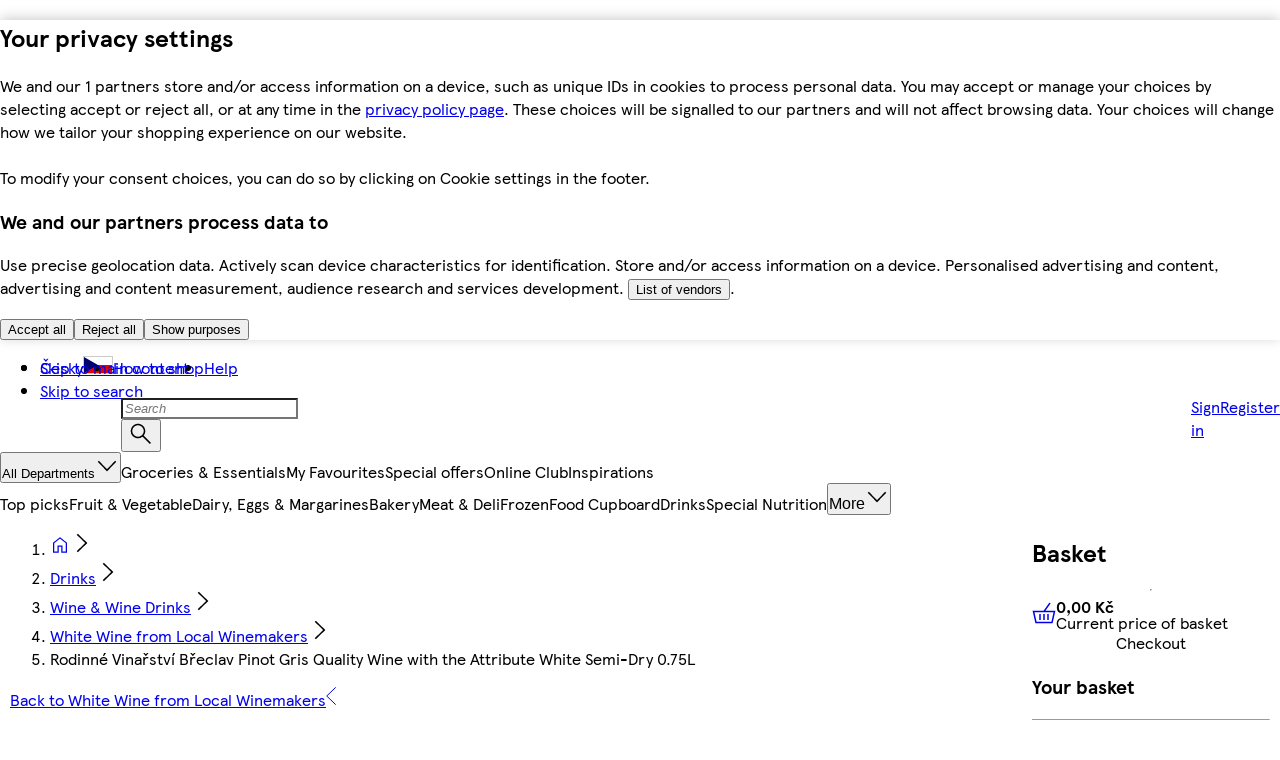

--- FILE ---
content_type: application/javascript
request_url: https://nakup.itesco.cz/bs4hg49NJ51bLHZRpXY_Lf_ybic/5SODDwVYiuEGQJau/D04PC20/Fx/gLYD0XWhUB
body_size: 165942
content:
(function(){if(typeof Array.prototype.entries!=='function'){Object.defineProperty(Array.prototype,'entries',{value:function(){var index=0;const array=this;return {next:function(){if(index<array.length){return {value:[index,array[index++]],done:false};}else{return {done:true};}},[Symbol.iterator]:function(){return this;}};},writable:true,configurable:true});}}());(function(){JS();cJM();ZpM();var ES;var dn=function Ag(lV,CW){var EV=Ag;do{switch(lV){case MG:{lV-=hS;xH=Sb(Ws,tg[Sb(tg.length,HH)]);}break;case h8:{while(PJ(kH,Az.length)){var mV=KR(Az,kH);var Mw=KR(BJ.zX,XJ++);Pz+=Ag(g7,[zg(Sf(YR(mV),YR(Mw)),Sf(mV,Mw))]);kH++;}lV-=dL;}break;case I8:{lV+=NS;for(var KZ=wz;PJ(KZ,TJ.length);++KZ){Hn()[TJ[KZ]]=Vn(Sb(KZ,XH))?function(){return vZ.apply(this,[sG,arguments]);}:function(){var Wf=TJ[KZ];return function(gw,On,UD){var Xn=EW(gw,Vn([]),UD);Hn()[Wf]=function(){return Xn;};return Xn;};}();}}break;case rS:{lV=wI;return Pz;}break;case jC:{for(var DR=wz;PJ(DR,UH[ZZ[wz]]);++DR){DH()[UH[DR]]=Vn(Sb(DR,Zz))?function(){OV=[];Ag.call(this,lQ,[UH]);return '';}:function(){var NY=UH[DR];var gb=DH()[NY];return function(Vg,Ew,ZY,hs){if(XO(arguments.length,wz)){return gb;}var WZ=tD(YS,[HH,Ew,ZY,hs]);DH()[NY]=function(){return WZ;};return WZ;};}();}lV=wI;}break;case kL:{lV+=xM;return DW;}break;case QB:{lV+=fQ;while(vb(NV,wz)){if(cn(zf[cZ[Zb]],IC[cZ[HH]])&&Mn(zf,hO[cZ[wz]])){if(xs(hO,BO)){DW+=Ag(g7,[xH]);}return DW;}if(XO(zf[cZ[Zb]],IC[cZ[HH]])){var Dw=sJ[hO[zf[wz]][wz]];var GW=Ag(Om,[NV,IO,Oz(xH,tg[Sb(tg.length,HH)]),Dz,Dw,zf[HH]]);DW+=GW;zf=zf[wz];NV-=vZ(fr,[GW]);}else if(XO(hO[zf][cZ[Zb]],IC[cZ[HH]])){var Dw=sJ[hO[zf][wz]];var GW=Ag(Om,[NV,Vn(HH),Oz(xH,tg[Sb(tg.length,HH)]),mY,Dw,wz]);DW+=GW;NV-=vZ(fr,[GW]);}else{DW+=Ag(g7,[xH]);xH+=hO[zf];--NV;};++zf;}}break;case lQ:{var UH=CW[Zm];lV+=ZB;}break;case Om:{var NV=CW[Zm];var tb=CW[EQ];var Ws=CW[xC];var In=CW[G6];lV+=Vm;var hO=CW[OL];var zf=CW[Q7];if(XO(typeof hO,cZ[Zz])){hO=BO;}var DW=Oz([],[]);}break;case LL:{lV+=Kp;if(Mn(YH,wz)){do{var Fw=sw(Sb(Oz(YH,dg),tg[Sb(tg.length,HH)]),LO.length);var dY=KR(xR,YH);var Dn=KR(LO,Fw);AO+=Ag(g7,[zg(YR(zg(dY,Dn)),Sf(dY,Dn))]);YH--;}while(Mn(YH,wz));}}break;case V6:{lV+=dG;return Vs(QX,[AO]);}break;case T8:{Zf=[nf(VH),W4,nf(Eb),nf(Zb),TY,[wz],sH,nf(lD),nf(HH),nf(XH),nf(mW),Lg,wz,IV,nf(Yb),TY,nz,XH,nf(XH),[TO],[tZ],Gg,lD,TO,nf(IV),nf(W4),Zz,sH,nf(CO),XW,Zz,nf(LD),wz,nf(Eb),Eb,nf(LD),nf(LD),Eb,nf(Zb),nf(Yb),IV,nf(Nn),Hs,nf(Zb),XH,TO,HH,LD,nf(LD),Zb,nf(TO),A5,nf(TY),nf(If),XH,nf(rW),lD,Zz,bf,nf(Zz),Zz,Zz,nf(N4),ff,lD,W4,nf(bf),nf(tZ),nf(Zz),nf(Js),Eb,nf(Zz),Mg,nf(WW),XH,TY,Zb,nf(Nn),mY,nf(Q5),[HH],IV,nf(Zb),TY,[wz],rW,TO,nf(HH),nf(rA),xv,If,nf(lD),IV,nf(If),nf(qD),KK,lD,nf(HH),W4,nf(TO),Eb,nf(A5),Zb,lD,nf(W4),nf(IV),rW,nf(rW),nf(LD),LD,Zz,nf(Zz),lD,Eb,nf(mW),Eb,nf(LD),IV,nf(LD),nf(Zb),nf(TY),A5,nf(W4),nf(bf),A5,nf(If),Eb,nf(Js),Xh,nf(HH),Eb,nf(WW),XH,nf(Yb),Eb,Eb,rW,[XH],WW,Zb,Eb,nf(lD),TO,nf(HH),HH,tZ,nf(If),wz,w2,nf(Yb),LD,nf(LD),XH,nf(Eb),bf,nf(WW),nf(Yb),TO,If,[Zz],nf(IV),sH,nf(IV),nf(Zb),nf(TO),[bf],nf(xv),sH,IV,nf(Eb),nf(W4),rW,wz,nf(rW),TO,nf(HH),Eb,rW,nf(wx),nz,Zz,nf(Zb),HH,nf(TY),nf(HH),A5,wz,nf(A5),Zb,Eb,nf(qD),Nn,nf(If),XH,TO,lD,nf(TY),[TO],XW,nf(IV),Yb,Zb,nf(XH),WW,nf(fj),[tZ],Dd,HH,Eb,nf(fj),Gg,IV,nf(Dd),wA,nf(IV),WW,nf(Eb),nf(Zb),If,[Zb],nf(Hs),tZ,TY,HH,nf(Eb),nf(H2),wx,nf(W4),A5,HH,nf(Zz),nf(IV),nf(sH),Eb,Eb,rW,nf(GA),Lg,nf(Eb),Js,w2,A5,nf(rA),nf(Xj),Cq,TO,nf(xK),Lg,nf(Eb),nf(Zb),LT,nf(Lx),Eb,RA,nf(UU),nf(HH),nf(XH),nf(HH),Lg,nf(Eb),XH,Sd,nf(lD),bf,Zz,nf(lD),nf(HH),nf(FE),mW,Zb,Nn,wz,nf(If),Xh,nf(Gq),wz,Eb,Yb,[If],IV,nf(A5),TO,If,[Zz],mW,nf(Eb),nf(If),TY,Cq,nf(bf),Lg,nf(Lx),BU,nf(Yb),nf(Eb),YP,nf(bf),nf(N4),nf(FK),Lg,nf(HH),HH,L1,WW,nf(wA),nf(HH),nf(HH),Zb,TO,nf(Zb),nf(Yb),nf(HH),lD,WW,nf(XH),nf(Eb),Eb,nf(nz),TY,LD,[XH],nf(ff),RK,A5,nf(A5),HH,nf(Zb),nf(IV),wz,TY,nf(rA),qD,wz,Yb,nf(IV),Yb,wz,wz,wz,[Zb],nf(Rc),WE,wz,nf(Zz),Zz,XH,rW,lD,nf(Yb),w2,LD,nf(lD),W4,nf(WW),nf(lD),sH,nf(HH),nf(XH),Zz,XH,HH,HH,nf(DE),qD,nf(Yb),Zz,nf(Eb),Zb,A5,nf(W4),nf(Zb),nf(If),Zb,If,nf(rA),ff,HH,WW,nf(qD),RK,nf(W4),If,Zb,nf(tZ),Zz,nf(W4),A5,[wz],Yb,HH,nf(A5),bf,Zz,nf(IV),bf,nf(WW),bf,nf(Zb),Zz,nf(W4),nf(LD),TY,nf(TY),nf(lD),If];lV=wI;}break;case mX:{lV=I8;var TJ=CW[Zm];Bj(TJ[wz]);}break;case sC:{var kH=wz;lV=h8;}break;case Zm:{lV+=wI;H1=[[nf(HH),TO,nf(A5),WW,Eb],[],[A5,nf(If),Eb]];}break;case g7:{lV=wI;var U2=CW[Zm];if(dU(U2,QM)){return IC[t3[Zb]][t3[HH]](U2);}else{U2-=U;return IC[t3[Zb]][t3[HH]][t3[wz]](null,[Oz(Sj(U2,rW),q6),Oz(sw(U2,G7),f7)]);}}break;case Jt:{var qc=CW[Zm];BJ=function(tT,z3,fK){return Ag.apply(this,[tl,arguments]);};lV=wI;return Sq(qc);}break;case tl:{var l3=CW[Zm];lV+=Tt;var Rd=CW[EQ];var WU=CW[xC];var Pz=Oz([],[]);var XJ=sw(Sb(l3,tg[Sb(tg.length,HH)]),Xh);var Az=ET[WU];}break;case s6:{var dg=CW[Zm];var C1=CW[EQ];var Hx=CW[xC];var LO=Tk[Hs];lV=LL;var AO=Oz([],[]);var xR=Tk[Hx];var YH=Sb(xR.length,HH);}break;case sp:{lV=wI;H3=[YP,HH,lD,nf(Yb),nf(IV),w2,rW,nf(Zz),Eb,wz,nf(WW),nf(LD),nf(TY),lD,lD,w2,nf(Yb),XH,TO,FE,tZ,nf(Eb),nf(Yb),nf(Qj),nf(LD),RA,nf(Eb),WW,Zz,nf(LD),nf(HH),nf(H2),nf(FK),Rc,w2,nf(Zz),nf(Cq),gv,HH,nf(Zb),nf(XH),Eb,nf(LD),nf(Fx),fj,nf(Eb),nf(wA),VH,Zz,nf(Cq),Cq,XH,nf(lD),bf,nf(lD),HH,nf(HH),nf(LT),Wd,bf,[wz],Eb,nf(gv),Wd,Eb,nf(LD),If,nf(If),Zb,If,nf(TY),IV,HH,nf(gv),wA,TO,nf(HH),nf(HH),nf(rW),nf(Eb),HH,nf(Cq),wA,nf(XH),nf(RA),fj,nf(bf),nf(Zz),nf(Cq),qj,sH,A5,nf(lD),Eb,nf(fE),nf(If),XW,nf(If),IV,nf(LD),nf(Zb),nf(bU),Mg,nf(Zb),nf(lD),nf(Js),w2,IV,nf(IV),TO,nf(Zb),IV,XH,Zz,nf(Eb),nf(Yb),w2,Zb,nf(A5),lD,nf(W4),lD,nf(IV),sH,nf(Hs),sH,IV,nf(Eb),Zb,WW,nf(IV),bf,W4,nf(bf),XH,nf(IV),nf(HH),bf,wz,nf(W4),nf(GA),nf(lD),wz,nf(WW),nf(Eb),TO,nf(tZ),Eb,nf(Zz),Yb,W4,wz,XH,nf(LD),nf(W4),If,nf(Sd),Mg,TO,nf(TY),IV,W4,nf(sH),lD,Zb,nf(Zz),nf(lD),If,nf(tZ),If,TY,Eb,nf(rW),HH,A5,nf(Sd),Lg,Zz,Eb,nf(IV),lD,wz,IV,nf(WE),qD,nf(bf),Zb,nf(Zz),HH,nf(w2),Zb,nf(ff),WW,nf(bf),[Zb],nf(Zz),Yb,bf,W4,nf(W4),nf(Xj),mW,nf(Zb),LD,nf(IV),lD,nf(FK),A5,nf(Zb),Zb,W4,IV,nf(If),nf(HH),HH,HH,Zz,Eb,nf(XH),nf(sH),xv,nf(Zz),HH,nf(lD),IV,Zb,Eb,tZ,TO,nf(lD),nf(lD),nf(HH),nf(Yb),Yb,nf(Zz),nf(RK),rA,nf(VH),nf(Zb),nf(w2),KK,nz,XH,nf(XH),IV,nf(If),lD,nf(xK),vT,Q5,XH,nf(Yb),Zb,Eb,nf(Dd),qD,qj,[wz],nf(XH),IV,nf(Zb),TY,nf(sH),sH,nf(TY),LD,nf(LD),WW,nf(WW),TY,nf(Zb),LD,Eb,Eb,bf,nf(LD),nf(HH),nf(LD),KK,nf(LD),WW,nf(WW),XH,TO,nf(TY),TO,nf(Zb),FK,nf(Dz),XH,nf(bf),tZ,nf(Zb),HH,TO,Zz,wz,nf(LD),Zb,nf(TO),lD,nf(xK),Wd,nf(Zb),[Zb],nf(H0),Gg,A5,wz,nf(TY),WW,Zz,W4,nf(Zb),lD,wz,nf(LD),nf(HH),nf(w2),Xh,nf(LD),IV,TO,nf(Eb),nf(Zb),wz,Xh,nf(tZ),nf(Zz),Zb,Yb,nf(XH),IV,nf(If),IV,nf(A5),TO,If,nf(sH),lD,XH,nf(w2),A5,nf(TY),Eb,nf(LD),If,nf(mY),qj,nf(lD),HH,nf(Jd),rA,nf(LD),nf(Zz),Zz,HH,WW,nf(XH),nf(LD),YP,nf(Eb),nf(IV),nf(Zz),nf(TY),IV,rW,nf(FK),lD,lD,nf(Sd),nz,lD,nf(XH),tZ,nf(XH),nf(lD),A5,nf(TY),nf(HH),nf(Yb),Yb,nf(HH),Zz,Zb,nf(tZ),nf(Zz),XH,nf(Zb),lD,nf(Xj),If,WW,Zz,nf(HH),Zz,nf(If),If,LD,nf(Hs),ff,nf(Eb),Zz,nf(If),TO,nf(Zb)];}break;}}while(lV!=wI);};var PJ=function(fA,Yq){return fA<Yq;};var HT=function(rk){var Y0='';for(var Ic=0;Ic<rk["length"];Ic++){Y0+=rk[Ic]["toString"](16)["length"]===2?rk[Ic]["toString"](16):"0"["concat"](rk[Ic]["toString"](16));}return Y0;};var lK=function cD(kx,TE){'use strict';var qU=cD;switch(kx){case QC:{tg.push(nk);var SA=n2()[JE(wz)].apply(null,[kd,HH,wj,gk,I3]);var rK=Vn(EQ);try{var Ud=tg.length;var dd=Vn([]);var Fh=wz;try{var dx=IC[mT()[W3(Nh)](Hs,Vn(Vn(wz)),hn)][cn(typeof mT()[W3(Bc)],Oz('',[][[]]))?mT()[W3(LD)].apply(null,[wU,XH,hd]):mT()[W3(lD)](mP,Jh,nh)][Hn()[BA(qP)](OD,A5,R0)];IC[XO(typeof Hn()[BA(XT)],Oz('',[][[]]))?Hn()[BA(XH)](A0,Vn(wz),Tx):Hn()[BA(Yb)].call(null,Yn,TO,OT)][gq()[pq(A5)](dO,tA,mP)](dx)[Hn()[BA(qP)](OD,rA,R0)]();}catch(dT){tg.splice(Sb(Ud,HH),Infinity,nk);if(dT[XO(typeof UA()[B3(RK)],Oz([],[][[]]))?UA()[B3(HH)](Uj,GA,NE,tZ,Vv,DA):UA()[B3(wx)].apply(null,[Eb,Vn(Vn(wz)),rj,TU,N1,S2])]&&XO(typeof dT[UA()[B3(wx)](Eb,Vn(Vn(wz)),rj,Dz,Dd,S2)],cn(typeof mT()[W3(qD)],Oz('',[][[]]))?mT()[W3(A5)](I2,TY,IY):mT()[W3(lD)].apply(null,[J3,G0,xj]))){dT[UA()[B3(wx)](Eb,Vn(wz),rj,Hs,Gg,S2)][gq()[pq(Js)](cH,DE,K2)](XO(typeof mT()[W3(H0)],Oz('',[][[]]))?mT()[W3(lD)](T2,sH,Hc):mT()[W3(k1)](tK,Dz,Xz))[cn(typeof DH()[Av(W4)],Oz([],[][[]]))?DH()[Av(bf)](RK,LD,r0,Wd):DH()[Av(Zz)].call(null,XW,Sv,Jd,Jk)](function(Ox){tg.push(qT);if(Ox[mT()[W3(sA)](Y2,qj,zU)](Hn()[BA(Wq)].apply(null,[RR,Nn,Sc]))){rK=Vn(Vn(EQ));}if(Ox[mT()[W3(sA)].call(null,Y2,A5,zU)](XO(typeof DH()[Av(FK)],'undefined')?DH()[Av(Zz)](DE,hT,gd,FT):DH()[Av(Js)].call(null,RK,qD,Hd,kD))){Fh++;}tg.pop();});}}SA=XO(Fh,W4)||rK?gq()[pq(TO)](vY,Vn([]),th):mT()[W3(Eb)].call(null,rU,N1,ms);}catch(j2){tg.splice(Sb(Ud,HH),Infinity,nk);SA=cn(typeof DH()[Av(Xh)],Oz([],[][[]]))?DH()[Av(TO)](W4,HH,TD,Gd):DH()[Av(Zz)](TY,Y1,bx,Q0);}var P2;return tg.pop(),P2=SA,P2;}break;case w6:{tg.push(fP);var Yd=DH()[Av(If)].apply(null,[xK,Zb,jR,wd]);try{var hx=tg.length;var L2=Vn(EQ);Yd=cn(typeof IC[IK()[fx(Xh)].apply(null,[wU,lD,NK,Y5])],XO(typeof gq()[pq(Dd)],'undefined')?gq()[pq(Zz)](wE,fj,SE):gq()[pq(If)].apply(null,[WJ,Vn({}),x3]))?gq()[pq(TO)].call(null,bD,Vn(Vn(HH)),th):mT()[W3(Eb)](rU,Kk,Y4);}catch(Q2){tg.splice(Sb(hx,HH),Infinity,fP);Yd=DH()[Av(TO)].apply(null,[wz,HH,Tz,Gd]);}var l0;return tg.pop(),l0=Yd,l0;}break;case RC:{tg.push(OA);var O3=DH()[Av(If)].call(null,DE,Zb,I3,wd);try{var Z0=tg.length;var Qv=Vn({});O3=IC[Hn()[BA(wk)](MW,ff,DP)][cn(typeof mT()[W3(SP)],'undefined')?mT()[W3(LD)].apply(null,[wU,wj,bj]):mT()[W3(lD)].call(null,IV,TU,QP)][XO(typeof mT()[W3(Hs)],Oz([],[][[]]))?mT()[W3(lD)].apply(null,[Uh,Jh,Qq]):mT()[W3(w2)](Xj,Vn(Vn([])),XV)](gq()[pq(wk)].apply(null,[GC,q3,Fc]))?gq()[pq(TO)].apply(null,[Sw,TY,th]):mT()[W3(Eb)].apply(null,[rU,Vn(HH),zO]);}catch(V2){tg.splice(Sb(Z0,HH),Infinity,OA);O3=DH()[Av(TO)](bf,HH,Y5,Gd);}var g2;return tg.pop(),g2=O3,g2;}break;case Z6:{tg.push(Dh);var RU=DH()[Av(If)](WE,Zb,JK,wd);try{var gh=tg.length;var Gx=Vn([]);RU=cn(typeof IC[gq()[pq(A0)](NA,q3,tE)],gq()[pq(If)].apply(null,[UJ,Vn(Vn([])),x3]))?XO(typeof gq()[pq(FT)],Oz('',[][[]]))?gq()[pq(Zz)](ME,Gg,Yh):gq()[pq(TO)].apply(null,[D3,qP,th]):mT()[W3(Eb)](rU,sH,W5);}catch(lk){tg.splice(Sb(gh,HH),Infinity,Dh);RU=DH()[Av(TO)](Wd,HH,rT,Gd);}var CT;return tg.pop(),CT=RU,CT;}break;case hB:{tg.push(FE);var m1=Tc(mT()[W3(zK)](XT,Vn(wz),BK),IC[Hn()[BA(LD)](GP,rW,Y2)])||vb(IC[cn(typeof mT()[W3(Zb)],'undefined')?mT()[W3(NK)](Jh,WW,Yk):mT()[W3(lD)].call(null,n0,Vn(HH),k0)][Hn()[BA(A0)](zk,Kk,m0)],wz)||vb(IC[cn(typeof mT()[W3(wd)],'undefined')?mT()[W3(NK)].call(null,Jh,Vn(Vn({})),Yk):mT()[W3(lD)](sj,Vn(HH),VA)][gq()[pq(lx)](L0,Lg,Kc)],wz);var px=IC[XO(typeof Hn()[BA(q1)],Oz([],[][[]]))?Hn()[BA(XH)](dP,Fx,Oh):Hn()[BA(LD)](GP,qP,Y2)][XO(typeof n2()[JE(If)],'undefined')?n2()[JE(WW)](rE,s2,q3,fj,Hq):n2()[JE(Dz)].call(null,SK,rW,VH,LD,bE)](Hn()[BA(lx)](DU,Sd,hE))[IK()[fx(Dz)](MA,LD,qP,bE)];var sE=IC[Hn()[BA(LD)](GP,UU,Y2)][XO(typeof n2()[JE(FK)],'undefined')?n2()[JE(WW)](mY,c0,IV,YP,rW):n2()[JE(Dz)].apply(null,[SK,rW,H2,If,bE])](n2()[JE(FK)].call(null,zq,tZ,rW,OK,q3))[XO(typeof IK()[fx(A5)],'undefined')?IK()[fx(Eb)](dc,PK,G0,Ld):IK()[fx(Dz)](MA,LD,NK,bE)];var Th=IC[Hn()[BA(LD)](GP,xK,Y2)][XO(typeof n2()[JE(tZ)],Oz(mT()[W3(TO)](tU,Vv,DK),[][[]]))?n2()[JE(WW)].apply(null,[hj,vk,tA,Rc,BT]):n2()[JE(Dz)](SK,rW,H2,Vn(Vn({})),bE)](XO(typeof Hn()[BA(mW)],'undefined')?Hn()[BA(XH)](L1,qP,fE):Hn()[BA(Mk)].apply(null,[Zj,lD,G1]))[IK()[fx(Dz)](MA,LD,bU,bE)];var Mq;return Mq=mT()[W3(TO)](tU,mW,DK)[XO(typeof Hn()[BA(Bc)],'undefined')?Hn()[BA(XH)](MT,vA,JU):Hn()[BA(Js)](Gf,qP,XH)](m1?gq()[pq(TO)].call(null,j3,Js,th):mT()[W3(Eb)](rU,Fx,sT),mT()[W3(IO)].call(null,Pd,qj,X3))[Hn()[BA(Js)](Gf,gk,XH)](px?gq()[pq(TO)](j3,wx,th):mT()[W3(Eb)](rU,rW,sT),mT()[W3(IO)](Pd,DE,X3))[Hn()[BA(Js)](Gf,tZ,XH)](sE?gq()[pq(TO)](j3,L1,th):mT()[W3(Eb)](rU,HH,sT),mT()[W3(IO)](Pd,Js,X3))[cn(typeof Hn()[BA(RK)],Oz([],[][[]]))?Hn()[BA(Js)](Gf,Vn(HH),XH):Hn()[BA(XH)].call(null,vP,bU,TA)](Th?gq()[pq(TO)](j3,Vn(Vn(HH)),th):cn(typeof mT()[W3(zK)],Oz('',[][[]]))?mT()[W3(Eb)].apply(null,[rU,OK,sT]):mT()[W3(lD)].apply(null,[Hd,Fx,p3])),tg.pop(),Mq;}break;case tl:{tg.push(Nv);try{var cU=tg.length;var I0=Vn([]);var P1=wz;var Gh=IC[Hn()[BA(Yb)].call(null,Ng,H2,OT)][XO(typeof DH()[Av(HH)],Oz([],[][[]]))?DH()[Av(Zz)](RA,JP,f0,ZP):DH()[Av(Dz)](OK,Xh,D3,Gd)](IC[gq()[pq(Yb)](I4,H0,dj)],mT()[W3(xE)](wA,Dd,pg));if(Gh){P1++;if(Gh[mT()[W3(YP)](Rx,DE,nO)]){Gh=Gh[mT()[W3(YP)](Rx,KK,nO)];P1+=Oz(Lq(Gh[Hn()[BA(wz)].apply(null,[BY,Xj,tj])]&&XO(Gh[Hn()[BA(wz)].call(null,BY,RA,tj)],HH),Qk[If]),Lq(Gh[cn(typeof n2()[JE(TY)],Oz([],[][[]]))?n2()[JE(Zb)](KP,W4,TO,WT,fP):n2()[JE(WW)].call(null,v3,qk,qP,Yb,N1)]&&XO(Gh[n2()[JE(Zb)](KP,W4,Js,Vv,fP)],XO(typeof mT()[W3(xK)],Oz('',[][[]]))?mT()[W3(lD)].call(null,S3,qj,ZU):mT()[W3(xE)].call(null,wA,TY,pg)),Qk[tZ]));}}var AT;return AT=P1[Hn()[BA(qP)](nO,Wd,R0)](),tg.pop(),AT;}catch(Cv){tg.splice(Sb(cU,HH),Infinity,Nv);var Z2;return Z2=DH()[Av(If)].apply(null,[Jd,Zb,md,wd]),tg.pop(),Z2;}tg.pop();}break;case xC:{var jD=TE[Zm];var ZT;tg.push(EA);return ZT=IC[Hn()[BA(Yb)](vj,LD,OT)][DH()[Av(Dz)](Gq,Xh,nc,Gd)](IC[mT()[W3(NK)].apply(null,[Jh,TY,gH])][gq()[pq(fE)](dJ,Zz,n3)],jD),tg.pop(),ZT;}break;case DG:{tg.push(XK);var CK=function(jD){return cD.apply(this,[xC,arguments]);};var k3=[mT()[W3(N1)].call(null,IO,qj,qh),gq()[pq(Uj)].call(null,Gj,Lx,hA)];var MP=k3[XO(typeof gq()[pq(Kk)],Oz('',[][[]]))?gq()[pq(Zz)].call(null,Sd,bU,Y1):gq()[pq(Nh)].call(null,Gs,Vn(Vn(HH)),Vv)](function(k2){tg.push(zh);var ZK=CK(k2);if(Vn(Vn(ZK))&&Vn(Vn(ZK[Hn()[BA(YP)](cf,w2,Gg)]))&&Vn(Vn(ZK[cn(typeof Hn()[BA(Nn)],'undefined')?Hn()[BA(YP)](cf,w2,Gg):Hn()[BA(XH)](TD,Vn(Vn(HH)),J1)][Hn()[BA(qP)](lg,vA,R0)]))){ZK=ZK[XO(typeof Hn()[BA(IO)],Oz('',[][[]]))?Hn()[BA(XH)](PK,CO,SP):Hn()[BA(YP)](cf,KK,Gg)][Hn()[BA(qP)](lg,BU,R0)]();var K1=Oz(XO(ZK[IK()[fx(mW)].call(null,Gc,LD,Rc,qk)](gq()[pq(k1)](zv,wz,IE)),nf(HH)),Lq(IC[mT()[W3(gk)](tk,Fx,SO)](vb(ZK[IK()[fx(mW)](Gc,LD,Rc,qk)](mT()[W3(zd)](Lh,rW,Rw)),nf(ES[gq()[pq(MT)].apply(null,[Lw,Wd,YE])]()))),Qk[If]));var E1;return tg.pop(),E1=K1,E1;}else{var vx;return vx=XO(typeof DH()[Av(RK)],Oz([],[][[]]))?DH()[Av(Zz)](TU,RT,sv,P3):DH()[Av(If)].call(null,Js,Zb,YA,wd),tg.pop(),vx;}tg.pop();});var FP;return FP=MP[cn(typeof mT()[W3(Gg)],Oz('',[][[]]))?mT()[W3(Js)](Js,Sd,Ts):mT()[W3(lD)](sA,Lx,xc)](XO(typeof mT()[W3(Bc)],Oz('',[][[]]))?mT()[W3(lD)](qh,CO,DT):mT()[W3(TO)](tU,Vn([]),A4)),tg.pop(),FP;}break;case zI:{tg.push(I2);throw new (IC[cn(typeof Hn()[BA(Nh)],'undefined')?Hn()[BA(Lg)](Ax,If,fE):Hn()[BA(XH)].apply(null,[DT,gv,nx])])(mT()[W3(VA)](C3,GA,jk));}break;case mX:{var xx=TE[Zm];var B0=TE[EQ];tg.push(XU);if(xs(B0,null)||vb(B0,xx[XO(typeof Hn()[BA(Oj)],Oz([],[][[]]))?Hn()[BA(XH)](tk,tA,nK):Hn()[BA(wz)](Hv,bU,tj)]))B0=xx[Hn()[BA(wz)](Hv,xv,tj)];for(var Sx=wz,kE=new (IC[Hn()[BA(rW)](Ij,mY,Zz)])(B0);PJ(Sx,B0);Sx++)kE[Sx]=xx[Sx];var B2;return tg.pop(),B2=kE,B2;}break;}};var BP=function(bP){var UK=0;for(var sP=0;sP<bP["length"];sP++){UK=UK+bP["charCodeAt"](sP);}return UK;};var kA=function(jj){return IC["unescape"](IC["encodeURIComponent"](jj));};var zg=function(Aj,mh){return Aj&mh;};var OU=function(){return dn.apply(this,[lQ,arguments]);};var vb=function(QA,qA){return QA>qA;};var Vj=function(sd,pP){return sd!=pP;};var Rk=function(){return dn.apply(this,[Om,arguments]);};var pE=function bh(bK,VT){'use strict';var mA=bh;switch(bK){case YS:{tg.push(T3);var N0=mT()[W3(Ed)](Jd,Rc,OA);var Uv=Hn()[BA(kK)].call(null,Wz,IO,xv);for(var GU=wz;PJ(GU,WP);GU++)N0+=Uv[gq()[pq(WW)](Vd,Vn(Vn(wz)),vv)](IC[gq()[pq(IV)](Lk,rA,Jh)][XO(typeof mT()[W3(fT)],Oz([],[][[]]))?mT()[W3(lD)].apply(null,[VP,Zz,Mv]):mT()[W3(Lx)](Kc,DE,xh)](F0(IC[gq()[pq(IV)](Lk,Vn(HH),Jh)][mT()[W3(xK)](WT,rA,dk)](),Uv[Hn()[BA(wz)](Qd,IO,tj)])));var QT;return tg.pop(),QT=N0,QT;}break;case P8:{var Ux=VT[Zm];tg.push(lT);var l2=DH()[Av(If)](H0,Zb,QE,wd);try{var VE=tg.length;var Xq=Vn(Vn(Zm));if(Ux[XO(typeof mT()[W3(zd)],Oz('',[][[]]))?mT()[W3(lD)].apply(null,[zc,TY,q0]):mT()[W3(NK)].call(null,Jh,Vn(HH),C0)][mT()[W3(KE)](tZ,Sd,Xv)]){var O2=Ux[cn(typeof mT()[W3(A5)],'undefined')?mT()[W3(NK)].apply(null,[Jh,bU,C0]):mT()[W3(lD)].apply(null,[N3,WW,Gd])][mT()[W3(KE)](tZ,mY,Xv)][Hn()[BA(qP)](Wz,bU,R0)]();var PT;return tg.pop(),PT=O2,PT;}else{var wP;return tg.pop(),wP=l2,wP;}}catch(bv){tg.splice(Sb(VE,HH),Infinity,lT);var v0;return tg.pop(),v0=l2,v0;}tg.pop();}break;case Xr:{var Tv=VT[Zm];tg.push(EE);var zj=gq()[pq(KE)].apply(null,[wT,WT,Xj]);var YU=gq()[pq(KE)](wT,Jd,Xj);if(Tv[gq()[pq(Yb)].call(null,TH,Vn(Vn(wz)),dj)]){var UP=Tv[gq()[pq(Yb)](TH,qD,dj)][mT()[W3(xE)](wA,Nn,EI)](XO(typeof mT()[W3(Dz)],Oz('',[][[]]))?mT()[W3(lD)](vK,qj,qx):mT()[W3(bc)](P0,wA,Fd));var hD=UP[Hn()[BA(mP)].call(null,En,XW,Wq)](Hn()[BA(Yc)].call(null,xg,Vn(wz),Qc));if(hD){var r2=hD[Hn()[BA(Ed)].call(null,R4,Gq,wA)](gq()[pq(xE)](Lj,RA,WW));if(r2){zj=hD[UA()[B3(Q5)](bf,Vn([]),Nx,SP,HH,Cd)](r2[mT()[W3(pA)](tA,SP,P4)]);YU=hD[UA()[B3(Q5)].apply(null,[bf,YP,Nx,NK,LD,Cd])](r2[gq()[pq(bc)](G3,Vn(HH),fT)]);}}}var AE;return AE=vZ(Or,[Hn()[BA(KE)](KY,mW,Oj),zj,mT()[W3(rv)](Dh,vv,Xs),YU]),tg.pop(),AE;}break;case Q7:{var r1=VT[Zm];tg.push(sq);var w0;return w0=Vn(Vn(r1[mT()[W3(NK)](Jh,sH,q4)]))&&Vn(Vn(r1[mT()[W3(NK)](Jh,DE,q4)][mT()[W3(N1)].apply(null,[IO,Cq,I1])]))&&r1[mT()[W3(NK)](Jh,Vn(Vn(wz)),q4)][mT()[W3(N1)](IO,Vn({}),I1)][wz]&&XO(r1[mT()[W3(NK)](Jh,LD,q4)][mT()[W3(N1)](IO,L1,I1)][wz][Hn()[BA(qP)](Rw,CO,R0)](),XO(typeof mT()[W3(fj)],'undefined')?mT()[W3(lD)](Md,Wd,Nn):mT()[W3(Mh)](ED,W4,mq))?gq()[pq(TO)](OG,Xj,th):mT()[W3(Eb)](rU,HH,AZ),tg.pop(),w0;}break;case DG:{var ZE=VT[Zm];tg.push(jc);var dE=ZE[XO(typeof mT()[W3(Zz)],Oz('',[][[]]))?mT()[W3(lD)](DU,N4,Hq):mT()[W3(NK)].call(null,Jh,Vn(Vn(HH)),zU)][Hn()[BA(xE)].call(null,TD,vv,lD)];if(dE){var jE=dE[Hn()[BA(qP)].call(null,n0,Vn(Vn(wz)),R0)]();var ld;return tg.pop(),ld=jE,ld;}else{var TP;return TP=cn(typeof DH()[Av(TY)],'undefined')?DH()[Av(If)](Q5,Zb,tx,wd):DH()[Av(Zz)].call(null,N4,Kv,kP,Uj),tg.pop(),TP;}tg.pop();}break;case s6:{tg.push(VK);throw new (IC[Hn()[BA(Lg)].apply(null,[lj,vA,fE])])(Hn()[BA(fv)].apply(null,[bj,LD,Lx]));}break;case sG:{var nT=VT[Zm];tg.push(Cj);if(cn(typeof IC[Hn()[BA(tZ)](bD,nz,A2)],gq()[pq(If)].call(null,lJ,Vn(Vn([])),x3))&&Vj(nT[IC[Hn()[BA(tZ)](bD,Hs,A2)][UA()[B3(TY)](WW,wz,Of,Vn(wz),N1,Nk)]],null)||Vj(nT[mT()[W3(L1)](Uj,TU,MD)],null)){var Gv;return Gv=IC[XO(typeof Hn()[BA(LD)],'undefined')?Hn()[BA(XH)](rE,Vn([]),GT):Hn()[BA(rW)](Bd,Vn(wz),Zz)][mT()[W3(Yc)].apply(null,[x2,Vn([]),z4])](nT),tg.pop(),Gv;}tg.pop();}break;case Z6:{var rP=VT[Zm];var QK=VT[EQ];tg.push(jk);if(xs(QK,null)||vb(QK,rP[Hn()[BA(wz)].call(null,GD,Vn({}),tj)]))QK=rP[Hn()[BA(wz)].apply(null,[GD,Yb,tj])];for(var EK=wz,gA=new (IC[Hn()[BA(rW)](I1,qj,Zz)])(QK);PJ(EK,QK);EK++)gA[EK]=rP[EK];var LU;return tg.pop(),LU=gA,LU;}break;case hB:{var PA=VT[Zm];tg.push(zU);var Pj=mT()[W3(TO)](tU,Vn(wz),Pn);var LA=mT()[W3(TO)](tU,Lx,Pn);var Wx=Hn()[BA(Mh)](z2,Wd,q3);var Vq=[];try{var AP=tg.length;var Kh=Vn(EQ);try{Pj=PA[Hn()[BA(wd)].call(null,fb,sH,vv)];}catch(E3){tg.splice(Sb(AP,HH),Infinity,zU);if(E3[mT()[W3(Xh)](x1,TU,UY)][mT()[W3(sA)](Y2,xK,UY)](Wx)){Pj=Hn()[BA(HA)].apply(null,[rd,BU,lv]);}}var j0=IC[gq()[pq(IV)].apply(null,[R3,Fx,Jh])][mT()[W3(Lx)](Kc,Dz,RP)](F0(IC[XO(typeof gq()[pq(kU)],'undefined')?gq()[pq(Zz)].call(null,HK,Zb,D1):gq()[pq(IV)](R3,Vn(Vn([])),Jh)][mT()[W3(xK)](WT,RK,VJ)](),kh))[Hn()[BA(qP)](pR,Rc,R0)]();PA[Hn()[BA(wd)].call(null,fb,Fx,vv)]=j0;LA=cn(PA[cn(typeof Hn()[BA(W4)],Oz([],[][[]]))?Hn()[BA(wd)].apply(null,[fb,Vn(wz),vv]):Hn()[BA(XH)](V0,Cq,kK)],j0);Vq=[vZ(Or,[Hn()[BA(YP)].call(null,JD,Nn,Gg),Pj]),vZ(Or,[gq()[pq(rW)](lH,gk,xv),zg(LA,HH)[Hn()[BA(qP)].call(null,pR,qD,R0)]()])];var cv;return tg.pop(),cv=Vq,cv;}catch(hh){tg.splice(Sb(AP,HH),Infinity,zU);Vq=[vZ(Or,[Hn()[BA(YP)](JD,sH,Gg),Pj]),vZ(Or,[gq()[pq(rW)](lH,Zb,xv),LA])];}var bA;return tg.pop(),bA=Vq,bA;}break;case FQ:{var VU=VT[Zm];tg.push(s3);var AU=DH()[Av(If)].apply(null,[Zb,Zb,ND,wd]);var Tj=DH()[Av(If)](Wk,Zb,ND,wd);var PE=new (IC[Hn()[BA(zd)](Kv,qP,JU)])(new (IC[Hn()[BA(zd)](Kv,Vn([]),JU)])(UA()[B3(RK)](RA,WT,bq,gk,bU,Bc)));try{var Fj=tg.length;var gc=Vn({});if(Vn(Vn(IC[cn(typeof Hn()[BA(Lg)],Oz('',[][[]]))?Hn()[BA(LD)](zc,Eb,Y2):Hn()[BA(XH)](Mv,Jd,ck)][Hn()[BA(Yb)](IP,rA,OT)]))&&Vn(Vn(IC[Hn()[BA(LD)](zc,Vn(Vn(HH)),Y2)][Hn()[BA(Yb)].apply(null,[IP,Dz,OT])][DH()[Av(Dz)](Zb,Xh,NP,Gd)]))){var GK=IC[Hn()[BA(Yb)](IP,Vn([]),OT)][DH()[Av(Dz)].apply(null,[wj,Xh,NP,Gd])](IC[Hn()[BA(U3)](MK,N4,MT)][mT()[W3(LD)](wU,w2,m3)],DH()[Av(Lg)](wA,IV,Z3,fh));if(GK){AU=PE[Hn()[BA(nK)](rg,wx,x1)](GK[cn(typeof Hn()[BA(bf)],Oz([],[][[]]))?Hn()[BA(YP)](Ev,Rc,Gg):Hn()[BA(XH)](Sk,Vn(Vn({})),YT)][cn(typeof Hn()[BA(NK)],Oz([],[][[]]))?Hn()[BA(qP)](qH,XH,R0):Hn()[BA(XH)](Sc,WE,MA)]());}}Tj=cn(IC[Hn()[BA(LD)](zc,Lx,Y2)],VU);}catch(r3){tg.splice(Sb(Fj,HH),Infinity,s3);AU=mT()[W3(Lc)](Ad,Vn(wz),Cg);Tj=mT()[W3(Lc)](Ad,w2,Cg);}var qK=Oz(AU,Lq(Tj,HH))[Hn()[BA(qP)](qH,FK,R0)]();var gU;return tg.pop(),gU=qK,gU;}break;}};var cn=function(X1,Pc){return X1!==Pc;};var Vs=function pK(Gk,FU){var Ek=pK;while(Gk!=W6){switch(Gk){case pB:{w2=TO*Zz+Eb-Zb-HH;Gk=MI;Cq=Zb*ff-HH+W4;UU=ff+XH+WW*Zz+LD;XW=rW*LD-Zb+TO+WW;LT=XH-Zz+Zb*ff-W4;}break;case jm:{Gk+=j8;NK=rW*LD+WW+Zz;w3=W4*rE*HH+Zz-ff;EE=rE*LD+ff-WW+XH;G3=rE*WW+Zz*XH+TO;Zc=rE*Eb-XH+rW+W4;OK=XH+ff*Zb+TO+Eb;}break;case zt:{Gk=xL;ZA=rE*LD-ff-WW*HH;hU=ff+LD+W4+XH*rE;xd=Zb-Eb+W4*rE+XH;IA=rE*Eb-WW*XH+ff;Fk=W4*rE+Eb-XH*LD;wK=XH+rW*ff+Eb*LD;}break;case tC:{XH=WW+TO-LD+Zb;ff=LD+XH*W4-Zb-WW;Gk-=mM;rE=ff-TO+XH*WW+HH;xk=Eb*rE-Zz*XH-Zb;wz=+[];}break;case SB:{VH=ff+XH*W4-Zz;gj=XH*ff+Zb-WW-LD;Gk+=Tm;CO=HH*XH*rW-TO+Eb;Dx=Zz*W4+ff*XH-Eb;lv=HH+rE*Zb;}break;case KB:{xh=ff*Zb*HH*LD+rW;D2=rE*Zz-WW-rW-XH;YK=rW*rE-Zz*W4;Gk=qQ;Ex=W4+Zb+WW*ff+Eb;Q1=WW+Eb*rE+HH-ff;}break;case mB:{cT=rE*XH-WW+Zb*ff;vU=WW*LD*XH-rE+Zz;Qq=rW*ff-WW+Zz*LD;G2=WW-rW-XH+Eb*rE;pk=WW*rE+TO*LD+rW;Ix=ff+Zb+rE*XH+TO;Qh=Eb-TO+XH*rE+ff;Gk-=n7;wv=Zz-Zb+HH+ff*rW;}break;case Rm:{Q3=WW-Zb*HH+rW*ff;JT=ff*rW+rE*Zz-Eb;nv=WW+Eb+XH*rW*TO;Gk=nG;bq=XH*LD*HH*rW;f2=Zz+TO*rE+ff;wE=LD*ff*Zb-W4*rW;}break;case xI:{r0=rW*rE-Zz*TO*HH;JA=ff+Eb*LD*WW+TO;M1=rE+rW+TO*XH*LD;jP=LD*rE*HH+TO-rW;Gk-=CL;Pk=ff*Eb*TO-Zz*rE;Uk=Zb+rE+LD+rW*ff;L3=W4*rE-LD-WW+rW;}break;case XB:{b3=XH*TO*WW+W4-Zb;Gk=qt;zE=LD*rE-W4*Eb;rc=ff*W4*Zb+HH+Eb;ph=ff+LD+WW*Eb*rW;tq=Zz+rE*Zb-ff;}break;case AX:{DA=rW*TO+Zz+LD*rE;Hd=TO*rE-rW*WW-XH;hT=Eb*ff*Zz-rW+XH;Q0=rE-Eb-WW+ff*rW;SE=LD-Zz+ff*Eb*W4;ME=rW+ff+Eb+LD*rE;sj=rE*rW-XH-LD;c0=Eb*TO*rW*Zb-XH;Gk+=Kt;}break;case qI:{fq=ff*rW*Zb-XH;Gk=r8;Mv=rE*LD-ff*W4;pT=HH*rE-Zb+ff*WW;QU=rE*WW-W4-Zz+XH;lq=Eb*HH*rE+TO*Zb;}break;case XM:{PK=rE*rW+Zb-Eb*WW;JP=TO*W4*ff-LD;Gk+=w7;S3=Zb+rW*rE-Eb;DT=W4*rE+WW-ff+HH;}break;case pr:{Vx=Zz*HH*ff+XH+TO;bd=XH+rW*LD+Zz+ff;gE=W4*TO+rE-Zz-Eb;Gk-=bG;fT=rW*XH+Zz*LD+TO;hv=W4+rE*WW-rW-Eb;FT=W4+rE+XH+rW-Eb;}break;case Xt:{S2=rW*ff-XH+Eb;vP=Zb*TO*W4*WW+rE;Uj=HH*rW*XH-ff+rE;nk=rW*W4*LD+TO*rE;Nh=rW*WW*Zb+HH-Zz;k1=HH-W4*rW+TO*ff;qT=TO*HH+WW+W4*rE;Px=TO+W4+rE*Eb-LD;Gk+=K8;}break;case BC:{f3=TO+WW*Eb+XH*rE;Sh=rE*XH-Zz-Zb;RE=rW*LD+TO*W4*ff;EU=XH*Zb*ff+TO+HH;Eh=rE*WW-XH+ff+Zb;Gk=Cl;N2=Eb-ff+rE*rW+HH;NU=rE*WW+XH*Zb+Eb;Zk=ff+rE*TO-XH+rW;}break;case QL:{lh=Zb-LD+Eb+rE*XH;Gk-=Ct;n1=Zz*WW+rW*ff+Eb;Zx=Zz+WW*Zb+rE*Eb;mj=rW+Eb+Zb*TO*ff;}break;case KM:{U1=Eb*ff*Zb*Zz-W4;Ck=Zz*Eb+ff*LD*W4;KT=WW*ff+rW+W4*Zz;Gk=gl;MK=LD+rE*TO+Zb+HH;bk=XH+TO*ff+WW*rW;E0=LD*Eb*WW+XH;}break;case MC:{IT=TO*ff+XH+W4*HH;Gk-=fL;RT=Zz+XH+rW*W4*Eb;c2=rW-Zz+Zb*rE+TO;Qc=W4+Zb*rE+Eb+TO;Lh=rW*W4*WW-rE-Zb;P0=HH*LD*ff-Zb-rW;}break;case p6:{if(PJ(cj,O0.length)){do{var OE=KR(O0,cj);var Dj=KR(EW.pG,Ec++);Ac+=dn(g7,[zg(YR(zg(OE,Dj)),Sf(OE,Dj))]);cj++;}while(PJ(cj,O0.length));}Gk=J;}break;case Bp:{Od=Zz*ff*TO-rW*Zb;Mk=WW*Zb*LD+XH+ff;zq=rW*XH*Zb+rE+WW;Gk-=QL;cP=LD*rE-Zz+TO-WW;Kc=WW*ff-Eb-W4-rE;G1=ff+rE*Zb+TO+WW;Md=Zz+LD*rE-rW-Eb;XT=LD*Zb*XH+TO*Eb;}break;case t7:{YP=HH*WW+Zz+Eb;Gk+=mt;qD=TO*rW-Zz*WW-HH;bf=rW+Zb*Eb-WW;Jd=ff-XH-WW+rW*Zb;sH=TO+WW-LD+W4+rW;Hs=HH-W4+TO+Eb*LD;}break;case hM:{SK=HH+Zb*LD+rE+WW;mx=XH*rE+Zb;HU=TO+Zb+WW*Zz*ff;Ij=Zb-W4+TO*Eb*WW;hk=Eb*LD*W4-WW*Zb;VK=rE-LD*HH+W4*WW;Gk=Ol;}break;case Et:{Bd=XH*rE+HH+ff-Eb;dA=ff*rW-HH-WW+W4;c3=ff-rW+rE*Eb+Zb;Zq=HH-LD+rE*TO-XH;Gk=xr;RP=XH*W4*HH+rE*WW;Vc=W4*Zb*XH*WW;AA=Zz+TO*rE+LD+HH;}break;case I8:{Jc=ff+WW*rE+XH*HH;W1=LD*rE+ff*Eb+rW;Nx=rE*WW+Eb*LD+Zb;Z1=Eb*Zz+W4+rE*WW;cE=rW+XH*rE+Zb*W4;Gk=nm;Ah=Zb+WW*XH*W4*Zz;}break;case lp:{Gk+=Ip;A3=ff*Zb+Eb+XH*rE;q0=W4*LD*ff-XH;Tx=Zb+Eb*rE*HH-ff;Yv=TO+Zb+Eb*rE-XH;Oc=ff-Zb+WW+rE*LD;V3=ff*Zz*WW-rW+Eb;jx=XH*rW*LD+Zz+W4;}break;case J:{Gk+=f8;return Ac;}break;case E8:{Gk=Nm;WE=HH+Zb+TO*LD;Lg=HH+rW+Zz+XH;A5=W4+Zb*rW-Eb;TY=Zz-HH+Eb+W4*Zb;}break;case WS:{cA=Eb+LD+rW+rE*WW;Bq=rE+Eb*Zb*rW*Zz;nE=rE*XH-ff-Zb+LD;Gk=LS;qv=LD+Zz+rE*rW-ff;g1=XH*Zz*W4*Eb+rE;BE=TO*Zb*WW*XH-HH;}break;case dL:{b0=rE*XH-ff+TO;Mj=WW*XH*rW+Eb;Gk=TB;bT=XH*TO*LD-Eb*WW;Jx=ff+rW*Eb*XH-HH;Kx=XH-WW+ff*Zb*LD;kT=Eb+LD*rE;}break;case AB:{Ik=XH*TO+Zb+Zz*rE;jT=Eb*rW*Zb*LD+ff;dh=Zb+rE*WW-W4*rW;Uc=HH*LD*XH*W4;Gk=t6;Nj=rW+TO+XH*ff;SP=TO-XH+rW*Zb*Eb;}break;case bM:{NT=TO-Zz+Zb*rE-W4;Gk-=w7;dK=HH+Zz*ff+rE;Nc=rW+ff*Zz*LD+WW;T1=rE*WW+W4-TO+XH;T0=WW*rE-Eb+Zb*ff;rh=Zz+Eb+LD*ff+TO;}break;case GQ:{Xx=rW*Eb*HH*LD;c1=W4*Zz*XH*TO-rE;lA=Zb+WW*rE+ff+rW;Gk=v8;Iq=rW+rE*Eb+WW*TO;M3=WW*Zb*Eb*rW-LD;Qx=XH-W4+TO*rE+ff;}break;case TX:{Cc=Eb*rE+W4*Zb*WW;Xd=rE*LD-W4+Eb-XH;Jv=rE*TO-Zz*rW;FD=ff*Zz*Eb+rE;KU=WW*LD*rW-Eb+W4;Gk=dB;nj=ff*rW+TO*Zz*Eb;LE=ff+XH+rE*LD+Zz;TT=rE*Zz+Zb*Eb+LD;}break;case MI:{Yb=TO+LD*HH-W4+Eb;gv=Zb+Eb+W4+WW*XH;Gk=E8;Dd=W4*ff-Zz*Zb*XH;fj=ff*Zz-WW-TO-HH;Wk=Zb*Eb*WW;IV=HH*LD+Zb*Zz;Gg=ff-XH+LD*TO-HH;KK=HH*TO+WW*Eb-LD;}break;case jL:{Gk+=Dt;nq=WW+XH*LD*TO;lE=LD*rE+WW+W4+Eb;Yj=W4+rE*WW*HH;W2=ff-W4+LD*rE+TO;lc=HH+rW*rE-LD-XH;Wj=rE*Eb+ff-Zz-TO;gT=XH*rE-ff-rW+WW;}break;case k8:{Gk=rm;Ov=rE*HH*Zz+Eb-LD;Xc=ff*W4*TO+Eb*WW;O1=Zz+LD+XH*ff-W4;mE=rE*W4-WW+Zb*Eb;dc=rW*W4+LD*ff+rE;}break;case fm:{fU=rE*Eb+rW+LD*Zz;Xk=WW*Zz*rW-Eb;Rh=XH-LD+rE*HH*Zb;bE=WW+rE-TO+ff*Zb;pv=HH+Eb*LD+rE*XH;Pv=Zz+XH*rE+ff+Zb;Gk-=EQ;th=Zz+W4*XH+rE;D0=rE*WW+ff+LD*Zb;}break;case qB:{Hc=rW-Zz+rE*WW-ff;Gk-=m8;g0=WW+rW*rE+Zz-ff;kv=rE*WW-XH*Eb-HH;Zd=Eb*XH*HH*rW+TO;}break;case hS:{Mc=Eb*TO*ff+XH-rW;Fd=WW*rE+XH+LD*TO;Zv=TO*Zz+ff*WW+rE;z0=rE*XH+LD-Zb+WW;x0=HH+W4*WW+Eb*rE;Dv=XH*rE-HH-WW-rW;Hj=HH*WW*W4+rE*LD;Gk=sr;K3=XH*rE-Zb-Eb-rW;}break;case Mm:{Gk=dL;OP=Eb*rW+rE*LD+HH;XE=rE*LD-ff-rW;B1=rW*XH*W4+rE-WW;UT=Zb+W4+XH*rE+rW;LK=rE*WW*HH-W4-Eb;Kd=XH+Zb*ff*rW;}break;case VG:{Ev=Zz+ff*TO*Eb-rW;Gk+=PL;m2=Zz+LD*rE+TO-Eb;X0=Zz*Eb*ff-W4-WW;HP=TO+Zz+HH+rE*LD;gd=W4+Eb*rW*XH-WW;zA=XH*rE-rW+HH;}break;case zr:{GT=TO+XH*LD*WW+Eb;Gk=GQ;nc=WW*rE+Eb+LD+Zz;R1=ff*TO-HH+Zz*rE;Sk=Zz*rW-WW+rE*Eb;jv=Eb*XH*rW+WW*LD;S1=LD*ff*Zz+W4-rW;}break;case v7:{Gk+=FQ;Sv=TO*W4+Zz*rE-XH;gx=rE*Eb-LD-rW-Zb;XP=Zb+Eb*XH*rW-Zz;rx=TO+Eb*rE+Zb*rW;Ph=TO*XH*rW-Zb*ff;bx=rE*WW-rW*Eb;mU=W4*XH*Zz+WW*ff;fd=rW+W4*ff*Eb+LD;}break;case b8:{zT=TO*rE-Zz+HH;Gk-=G;Ak=LD*WW*rW+TO+XH;QP=LD*rE-Eb-rW+ff;TD=ff*TO*Eb-XH;M0=Zb+TO*rE-WW*XH;W0=HH+LD-rW+rE*XH;}break;case Fr:{Gk=MC;L0=Zz+Eb*W4*rW+Zb;PP=Zz*ff+WW+rE;Jj=rE+WW+HH+Zz*ff;Fc=rW-Zb+Zz+TO*ff;}break;case zC:{Lv=Zb*HH+rE*XH+Zz;Rj=HH+XH*rE-TO*WW;xP=LD*rE-W4+ff*TO;Iv=Zb+rE*XH-rW+W4;Dc=rE+ff*Eb*W4+WW;p1=LD*TO+W4*rE+XH;Gk=PB;}break;case mt:{Nk=TO-XH+W4*rE;Jq=rE*TO-LD-Zz+ff;CE=XH*rE*HH+W4+ff;Bk=LD*WW*XH;D1=HH*rW*rE-Eb*LD;Gk+=jL;AD=Zz*TO*W4*XH+rW;}break;case zI:{Pd=WW*rW+ff-Zb;Gk=pr;KD=ff-Zz+rE+TO*WW;EA=Eb+W4+rE*LD+Zz;DP=HH+ff*Zb+rE;jK=Eb+TO*rE+W4*HH;R0=WW-HH+rW+rE-W4;}break;case WQ:{jd=rW*LD-Zz+rE-Zb;Gk=XX;PU=Zb+LD*rW+Eb*rE;sU=WW*ff-XH*TO;xT=Eb*rE-WW+ff-Zb;TA=rE*LD+rW+Eb-ff;nA=Zb+LD*XH+rE+W4;}break;case WM:{Ej=rE*W4+WW*TO+Eb;wh=rE*XH+TO+HH+W4;v3=rE*LD+ff*WW*HH;w1=ff-WW*Eb+XH*rE;Gk=VS;Wh=LD+Eb*HH+rE*XH;Y3=Zz*ff*XH+LD*W4;}break;case v8:{Gk=t8;lU=TO+W4+rE*Eb;jU=ff*Zb*rW-Eb;nU=HH+WW+rE*TO+ff;sT=rE*HH*rW+Eb-ff;kk=TO+LD*Zz*Eb*XH;S0=LD*rE-TO*HH-Eb;}break;case D8:{vT=XH+W4-HH+ff+Zz;wj=LD*WW+XH+Zb-W4;wA=W4*XH+TO*WW-Eb;Jh=WW*Eb+rW*Zb;Gd=LD*XH+rW+TO*Zz;BU=HH*LD*rW+WW-W4;Gk=GM;}break;case ZQ:{hP=TO*LD*Zb*Eb-W4;WA=Zb-WW+ff*LD-Eb;Gk-=W7;g3=TO*rE-WW-rW-Zz;tU=LD+TO-XH+rE+WW;vv=ff*Zz-LD-Eb+HH;xA=WW*W4*XH*Zz-Eb;pj=W4*rE+rW*Eb+WW;F1=XH*Zz+ff*TO;}break;case qt:{j1=W4+rE+LD*Eb+ff;vj=rW*TO-Zz+rE*WW;U0=rE-HH+Zz+WW*XH;Cx=W4*Eb*rW-ff+XH;d0=XH*Eb*W4+Zz-TO;vh=Zb*rW+ff*Eb-Zz;Gk+=DS;}break;case d7:{nP=LD*ff+Zz*XH+W4;Dk=HH-Zb+rE*rW;Gk=KB;HE=HH*rW+WW*ff-XH;mv=XH*LD+rE*Zb+W4;SU=Eb*WW-Zz+ff*LD;Ok=ff*TO+HH+LD*rW;Hh=ff*WW-Eb+Zz*W4;n3=LD+Eb-W4+WW*ff;}break;case GM:{Wd=Eb*XH+TO*Zz+W4;GA=TO*rW-Zb-Eb+HH;Gk-=ft;qj=ff+WW-XH+Eb+LD;xK=rW+TO+W4+WW*LD;Fx=WW*rW+Zb-TO-Eb;IO=ff+Zz*Eb*W4;RA=Zb*ff-Zz+LD;}break;case LS:{Kj=rW*rE-LD*Zz;Gk=cS;F3=rE*LD+W4-TO*WW;M2=Zb*XH*ff-WW;zc=WW*rE-HH+rW+LD;Zh=HH+rW*rE-Eb+Zb;}break;case cS:{q2=rW*HH+XH+TO*rE;Vk=XH*ff*Zz-LD-TO;C2=rW*rE+LD-TO-ff;Gk+=KS;Xv=Zz*Eb*TO*XH-ff;MU=rE+TO*XH*WW*HH;C0=rE*XH+ff-WW*TO;vD=HH*Zz*XH+rW*ff;qE=XH+ff+rE*WW+LD;}break;case Vp:{Gk-=SL;vE=ff+rW+rE*LD+XH;rq=Zb*LD-TO+WW*rE;UE=Eb*rE+WW*TO+Zz;dv=XH*rE-WW-Zz*LD;kj=XH*rW*W4+Zz*HH;Rx=rE-Eb*Zb+ff*Zz;tv=rW+rE+Zb*Eb*WW;}break;case sB:{hK=HH*ff*XH+rW+Eb;nd=ff*Eb+W4*HH-TO;kK=W4-WW+rE+ff*HH;mP=rE+ff+WW-Eb-TO;Yc=rE+ff+LD-XH;Gk=XI;YA=Eb-LD+Zb+rE*TO;EP=Eb*Zz+ff*LD+WW;}break;case qM:{lD=Zb+WW-Eb+TO;Sd=Eb+ff-XH+W4*Zz;Bc=rE-Zz+TO*HH+LD;Q5=TO-HH+LD+WW*Zb;Gk+=JG;rW=Zb+HH+XH+Eb-LD;H0=W4*LD-rW+XH*TO;tZ=HH+LD+WW+Zb;}break;case qQ:{J2=XH+Zz+WW*ff;LP=W4-HH+ff*WW+rW;J0=HH*Eb*LD*WW;Gk=KM;tK=HH-rW-LD+XH*ff;XA=rW*Zb*ff-LD-WW;sx=rW+TO*XH*Zb*WW;mK=rE*Zz-Eb+rW*TO;E2=ff+rW*WW*Zz*Zb;}break;case H:{Cd=WW*XH*HH*Eb;fk=Eb*XH*WW+HH;sh=XH-W4+rE*LD+HH;Gk+=JX;J1=rW+ff*TO+Eb*rE;qh=W4*LD-HH+rE*XH;WK=Eb+XH*rE+WW*TO;jA=rE*WW+Zz*ff+XH;jh=TO*W4*ff-LD*rW;}break;case nG:{JK=W4+ff*LD+Eb+rE;Gk+=d7;Ch=Zz+W4+rE*TO;K0=W4*rE-XH+ff*Eb;gP=HH*W4-Eb+WW*rE;Hk=WW*rE-rW*Zz;Mx=LD*rE+Zz*Eb*Zb;}break;case wC:{Gk=q8;V1=rE*TO+HH+LD+XH;CA=HH*Zb*TO*Zz*Eb;kD=HH+Zb*Zz*TO*Eb;Y2=rE*Zb-LD-rW*HH;}break;case WG:{Gk-=X8;x1=ff*XH-rE+Eb*LD;R2=ff*W4-HH+Zb+rE;ZP=rE*WW*HH-rW*W4;p2=Zb*Eb-XH+rE*WW;wc=LD*Zz*rW+ff-XH;vd=TO*Zb*W4+XH*rE;Fv=Zz+Eb-ff+rE*WW;}break;case EX:{GE=Zb*WW+ff*W4*Eb;xU=Zz+rE*LD+HH-W4;N4=XH+ff+W4;Lx=HH*W4*Zz*XH-ff;Gq=XH-W4+WW*rW*HH;L1=WW*Eb+LD+rW;Gk+=v8;}break;case Xl:{Wc=rE*LD-ff-Zb*rW;sK=rW*ff+rE+Eb-WW;gK=Eb*ff*Zz-Zb-HH;Td=W4+XH*rE+rW*Eb;b1=rE+rW+WW*W4*LD;zP=rE*WW-TO*Zb-ff;Gk-=q;}break;case ZL:{VA=XH*WW-Eb-HH+rE;Bh=Eb+W4*Zz*XH*WW;XU=XH*Zb*LD+W4+rE;Gk+=Tt;lP=TO*Eb-Zb+rE*WW;}break;case Qm:{N1=WW*Eb*Zb+Zz+XH;fP=rW*rE-HH-ff;wq=XH*WW*LD-HH+ff;KA=HH+Zb*ff+LD*rE;Gk-=ct;kh=Zz+HH-W4+rE*rW;Rv=WW-W4+Eb*TO*XH;}break;case xm:{return cK;}break;case mS:{Gk=DG;vK=rE*HH*TO-W4-LD;gk=TO*WW+Eb*rW-Zb;Ih=ff*Zb*XH-HH+rW;Bx=Zz*TO*WW*W4-LD;A1=TO*rE-HH+Eb*XH;}break;case TL:{Wv=TO*XH+Zb+Eb*ff;Gk=WG;ST=rW+Zz*XH*WW-W4;fh=WW*TO*Eb-XH-LD;F2=TO*XH*W4+rW*HH;J3=HH*ff*LD-WW+W4;cx=rE*Zb-XH+W4+ff;}break;case pI:{TK=W4*rE+rW*LD+Eb;Gk-=Np;Id=rW*rE+XH+W4-ff;Bv=WW*ff+W4+TO*rE;pU=LD*rE+WW-XH-TO;Oh=W4+TO+rE*XH-LD;Jk=XH+rE*TO-Eb-ff;Hv=rE*TO-Zb+LD*WW;}break;case Em:{Vh=W4+XH+Zz+rE*LD;cc=Eb+rW-XH+rE*Zz;p0=Zz*rE*Zb*HH+ff;Gk=W6;}break;case wl:{Gk=W6;while(PJ(l1,zx.length)){mT()[zx[l1]]=Vn(Sb(l1,lD))?function(){return vZ.apply(this,[mG,arguments]);}:function(){var mk=zx[l1];return function(Nd,Yx,f1){var CU=X2(Nd,Sd,f1);mT()[mk]=function(){return CU;};return CU;};}();++l1;}}break;case KG:{qd=TO*Zz*LD*Eb-WW;Gk=Qm;AK=W4-ff+rW*WW*XH;hA=Zz+Zb*rE+ff-LD;vc=Zz+WW*W4*TO+HH;k0=rE*LD+Eb*Zb+ff;CP=rW+XH*ff-LD-Zz;IU=rE*TO+Eb*HH*W4;}break;case jp:{FA=Zz+XH+WW*Eb*LD;tP=Eb*Zz*rW+ff*XH;Gk=k8;Yk=rE*TO-LD*Eb;NBl=TO+WW*rW*LD+rE;HN=HH*WW*XH*W4+TO;VLl=rE+LD*XH*rW+HH;nml=rE*TO+XH+HH+WW;ZU=TO*Eb*rW-LD+Zz;}break;case IG:{Gk=xm;for(var L8l=wz;PJ(L8l,hml.length);L8l++){var lXl=KR(hml,L8l);var dtl=KR(X2.cX,MLl++);cK+=dn(g7,[Sf(zg(YR(lXl),dtl),zg(YR(dtl),lXl))]);}}break;case t8:{nh=WW+Zb*Eb+W4*rE;rGl=rE+WW*ff-XH-LD;SCl=rE*Eb+XH+Zz-ff;Gk-=Tm;vGl=XH+Eb*rW*WW;Drl=Zb*rE-rW+ff*WW;Btl=LD+rE+TO*Eb*XH;}break;case bB:{TGl=TO-rE-Eb+ff*rW;Uml=HH*WW*ff;Gk=Gt;xtl=XH*Eb*WW+W4-rW;D6l=rE*TO-WW+rW*ff;}break;case ct:{T2=WW+Eb+ff*rW+TO;YT=Zz*rE-HH-LD+WW;IIl=WW*rE-Eb+TO*ff;SBl=TO-HH+ff*Zb*rW;Gk-=cr;k8l=rE*rW-XH+Zz+Zb;}break;case t6:{PXl=W4*XH*rW-LD+Eb;qCl=Zb+W4+rE+ff*XH;CIl=rE*XH+ff-WW-HH;hrl=Eb*W4*TO+WW*ff;Nv=rW*rE-WW*Zz*TO;Gk=N8;}break;case hl:{vq=Zb+Eb+WW*rE-W4;WIl=Eb+ff*rW+W4-TO;V9l=Zb*WW*Eb*TO-Zz;n8l=TO-XH-Eb+rE*WW;Ld=ff*Zz*WW-LD-XH;ND=TO*rE-ff+XH-Zz;Gk-=Ot;vk=rE*LD+rW+Zb-ff;}break;case Nm:{Gk+=SC;If=rW*Zb+TO-XH;Mg=TO+Zb+ff-WW+W4;DE=XH+rW*Zz+HH;nz=HH*LD*Eb+Zz-WW;xv=WW+rW+HH+Zz*Eb;tA=Eb*WW+rW+Zb+HH;}break;case gr:{pCl=W4*XH+rW*ff;LGl=ff*Zz*TO+WW*rW;T9l=TO*WW*Eb*Zz+W4;ISl=TO+XH*rE+ff+rW;BF=Zb+rE*TO-Zz*Eb;X3=LD+TO*rE-ff*Zb;BK=Eb*rE-Zz-ff-Zb;MMl=Zb+TO*rE+XH+rW;Gk=VM;}break;case Pl:{cq=LD*TO*WW+rE+Zb;vXl=rE+ff*rW+TO*Eb;fN=W4*LD-Zb+WW*XH;Gk=S;p6l=rW+XH*rE+LD;wU=rE+WW-Zz*W4+TO;A2=HH-TO+rE+LD+Zz;}break;case Np:{Z9l=HH*LD*ff-WW;Gc=rE-XH+rW*HH*WW;vrl=HH*XH+rE*LD+ff;Gpl=TO*XH+LD*ff*Zz;Xll=WW-HH+ff*Zz+rE;Gk=It;VCl=Zz-TO*W4+rE*XH;zk=HH*ff+rE*XH-LD;GN=rE*LD-WW*Zb;}break;case gl:{Ttl=HH*rW*XH*WW+ff;ntl=W4*Zz*WW*XH;Gk+=pm;TSl=WW*HH+ff*XH;UGl=XH*ff+W4*WW+TO;}break;case ht:{All=TO+ff*WW-Zb*LD;t8l=TO*XH+HH+rE*WW;nx=ff*rW+rE-Zz+WW;JF=ff-HH+Zz+rE*XH;tBl=TO*rE-rW-Zz*Zb;LF=W4*ff*Zb+Eb-rW;Gk=d7;tk=Zz*rE-LD*TO+Zb;hN=Zz*rE-ff*HH-TO;}break;case Pt:{TF=WW+ff*rW+TO+rE;UBl=XH+Eb*rE+ff+Zb;cGl=rW+W4+rE*Zb;rU=Zz*XH*LD*HH-Zb;Kq=XH-rE+WW*ff+Zb;Gk=ZQ;}break;case Or:{qtl=TO*ff-Eb-W4+Zb;WP=ff*TO-LD+HH;spl=rW*WW*Zz+Zb*XH;LN=W4+XH*rW*HH+rE;Gk+=Am;JU=ff*HH*Zz-W4+rE;I9l=ff*Zb*Zz-WW+LD;}break;case q8:{w9l=ff*Zz+Eb+rW*WW;WLl=TO*rW+rE+ff-WW;Zj=rW*LD-HH+XH*rE;PMl=TO*XH*Zb*LD;Gk=Vp;Spl=ff+XH-Eb+rE*W4;Ltl=XH*rE-Eb-TO;Ax=Zz*rE*Zb-rW*Eb;}break;case r8:{DBl=HH*Eb*rE+XH*TO;Dpl=TO*rE-Eb*W4;QGl=rE*HH*Eb-Zb;sCl=W4-LD+XH+TO*rE;Lll=HH+rW*WW+Eb*rE;HXl=Zz*rW*W4*LD-HH;Gk+=GM;}break;case XG:{x9l=HH*XH*rE+rW*W4;Orl=rE*TO-LD-Eb*ff;TCl=rE*WW-LD*Eb*HH;tN=WW*ff+Eb+Zz+rW;FCl=W4*WW+ff*LD;Ad=HH+Zb+WW*XH*W4;Gk=ct;Ull=ff-Zb-LD+rE*WW;}break;case cB:{N3=XH-Eb+rW*W4*WW;Gk+=P8;Uq=ff-WW+Eb*rE+rW;Ed=W4*ff-HH+XH-WW;K2=rW*Zz*TO-LD;wMl=Eb+ff-WW+W4*rE;O9l=LD*ff+WW*XH-rW;NA=Eb*ff*Zb-Zz;f6l=W4+WW*rW*LD-rE;}break;case Ml:{Gk+=rQ;x2=Zb+rE+HH+TO+rW;AXl=rW+XH*TO*LD-Zz;Lpl=rW+XH+LD+rE-TO;kU=rW-W4+Zz*Eb+rE;}break;case VS:{r8l=HH*WW*rE-ff+TO;BSl=WW*rE-Zb*TO;cpl=Eb+Zb+rW*ff;Gk=BC;Y1=WW*Zz*ff-W4+TO;Itl=rE*LD+HH-Zb*XH;frl=Zz-WW+W4+XH*rE;T6l=ff*rW+W4*TO*XH;}break;case XC:{ZN=Eb*XH*WW-LD-Zb;qk=ff*Eb*W4;lpl=Eb+rW*XH*TO*HH;Zrl=TO*rE+ff*W4-Zz;Jrl=WW*TO*Zb*LD+XH;crl=Zz*rW+Eb*rE-XH;Gk=gG;}break;case IX:{H9l=rE*Zb+LD*TO+WW;DSl=XH*WW*TO-LD;OXl=Zb-ff+TO+rW*rE;Gk-=YS;TMl=TO*HH*Zz*ff;CBl=HH*rE*TO-Zb+LD;lBl=XH+rE*LD-ff+rW;}break;case VX:{Dh=LD*ff+Zb*W4*WW;zK=LD-XH-Zb+ff*Eb;DK=rE*WW-LD*TO;jLl=ff+rE*LD-WW*rW;dpl=rE*XH-LD+ff-Zz;kpl=TO*rW*W4*Zz*HH;Gk+=Gr;XK=WW*rE+W4-LD+ff;}break;case xr:{Brl=LD+TO+ff*rW+rE;YXl=rE*LD+XH+WW*TO;qx=rW*WW*LD+Zb+W4;TN=rW*Zb*TO*LD+WW;gMl=rW+rE*Eb+WW*HH;Gk-=Jt;mN=LD*rE+Zb*Zz*TO;}break;case vX:{Jll=ff*rW+rE+W4-Eb;BT=rE*HH*Eb-XH;rLl=W4*rE+XH+Zb-Zz;RMl=rW*TO*XH+rE*Zb;sN=HH*LD*rE+Eb+WW;NP=HH+Eb*LD*TO*Zz;t6l=WW*W4*Zb*XH+TO;IGl=rW+Eb-HH+rE*TO;Gk=Dl;}break;case pL:{j6l=HH+TO-XH+ff*rW;RBl=Zb-ff*WW+rW*rE;wCl=WW+TO*Zb*ff;GMl=Zz*Zb+LD*rE+WW;mGl=ff*W4*Eb-HH+XH;Gk-=mt;}break;case nL:{xq=Zb*rE+ff*TO;cSl=WW*rW*XH-Zz*LD;TBl=rE*TO+rW+ff;Gk-=rB;d9l=XH*WW*rW+ff+TO;U6l=Zz*rE-rW*HH;}break;case x6:{Yh=Eb-ff+rE*W4+XH;j9l=rE*Eb+rW*LD-Zz;tMl=rE*XH+Zz*TO+LD;Gk-=LL;DU=LD*Zz*ff-rW-rE;}break;case jM:{drl=ff+WW+rE*HH*LD;pF=XH+Zz+Eb*rE-rW;S6l=rW-W4+rE*XH+HH;lj=rW*Zb*WW*Zz+LD;Gk=WS;zv=Eb+Zz+rE*WW+rW;OSl=LD*rE+Eb*WW-Zz;}break;case S:{DXl=rE*W4-HH+LD-Eb;x8l=rE*Zb*HH*Zz+WW;wSl=LD*XH*TO*HH-rW;kml=rW*ff+Zb*W4*WW;TU=WW*rW+XH+LD-HH;Jtl=Eb*LD*WW+W4*rW;lx=Eb+rW+W4*ff+TO;Gk-=v6;C8l=TO+rE*Zz+rW-LD;}break;case sr:{hSl=ff*rW*Zb-XH-HH;CF=LD-TO+ff+rE*WW;Tq=ff+rW*WW+LD*rE;wT=TO-XH+W4*Zb*rE;t9l=Eb*ff*TO-Zb-rE;bml=XH*rE+rW-Zz+LD;Gk+=wt;}break;case C:{IBl=XH*Eb*WW+rE-HH;vpl=HH+LD*rW*Eb*Zb;Gk=AX;Prl=HH+Eb*rE-W4*LD;rj=rE*rW-Zb+Zz-TO;NE=XH*Eb*HH*W4*Zz;}break;case rI:{Gk=wX;Lml=rE*TO-Zb-WW*LD;qF=Zz*Zb+LD*rE-W4;rT=rW*XH+rE*Zz+TO;gCl=ff*LD*Zb-TO+HH;Iml=ff*Zz*Eb-Zb;Cpl=WW*TO+Zz*rE*Zb;}break;case tS:{Sll=rE*Eb+XH*LD;Gk=Gm;CCl=rW*HH+WW*TO*XH;ZSl=W4+XH*WW*LD+HH;GXl=Zz*rW*LD*W4+TO;xGl=XH*rE+Eb*rW+LD;Otl=HH+rW*TO*XH-Zb;}break;case NS:{zh=LD*XH-WW+rE*Eb;OLl=HH*LD+WW*XH+rE;C3=ff*W4+Zb*Zz*Eb;Pq=rE-HH+LD*rW-Eb;gF=LD*XH*WW-ff-W4;JSl=Eb*rE+TO+LD+W4;Gk-=gL;}break;case GG:{Npl=rW+WW+TO*W4*ff;rF=TO*rE+ff-Zb*XH;KN=LD+Zb*Zz*rE+Eb;Gk=EG;B9l=TO*rE-rW-WW-Eb;OT=LD*rW+HH+Eb*ff;Arl=rW*Zz*WW+rE+ff;}break;case BG:{mq=rE*rW-W4*ff-HH;ED=Zz*rE-Zb-WW*LD;Gk-=Wt;Y6l=rW+Zz+LD*XH*TO;dMl=W4*rE+Zz+ff+Eb;}break;case O7:{DF=TO*XH*Eb+WW+HH;xF=TO*XH+WW*ff+Zz;nGl=rE*Zb*Eb-ff;CSl=TO*rE-LD+W4-XH;sF=W4*ff*Eb-LD*Zb;Gk=pI;md=Zz*Eb*rW*TO+HH;FGl=ff-Zb+rE*WW;CLl=WW*rE+Zb+LD;}break;case nQ:{ASl=W4*HH*rE+Eb*XH;Gk=C;Hll=Zb+rE*W4+WW-Eb;mIl=rW+W4+Zz*WW*ff;Opl=Eb+rE*TO*HH+WW;NCl=rE*TO+Eb+Zz-W4;rll=rW+Zb+Eb*ff*Zz;}break;case K7:{I8l=WW*rE+rW+W4+LD;Gk=H;pml=XH*ff+Eb-W4+Zz;kMl=TO*rE-W4+Zz*rW;Tml=rE*TO-Zb-Eb+Zz;VP=Eb-W4+XH*WW*rW;}break;case EG:{W8l=HH+WW*TO+LD*rE;bpl=ff*rW+LD-Zb-TO;nLl=TO+rW+HH+WW*rE;n0=Eb*ff*TO-LD+XH;QE=W4+TO*Eb*LD*Zb;Gk=Mm;prl=rE*LD+ff-TO;}break;case Cl:{jq=XH-Zb+rW*Eb*TO;fCl=TO+LD*ff*W4;nXl=WW+LD+ff+W4*rE;s2=Eb-WW+rE*TO;sBl=HH+XH*rE-LD-W4;lll=rE+TO+ff*Eb*Zb;TLl=Zb-LD+W4*rE-Eb;Fpl=Eb+rE*TO-WW*LD;Gk-=JQ;}break;case bL:{F9l=ff+WW*LD*XH+TO;pN=rE+Zb+HH+ff*WW;qP=Zb*Eb+rW+Zz+ff;Trl=Zz*TO*Eb+rE+WW;Fq=TO+XH*HH*Zz*ff;sq=TO+LD*Zz+Eb*rE;zU=WW+rW-XH+rE*LD;Gk=cB;XIl=rW*rE-WW*Zz-TO;}break;case YG:{Aml=WW+rW*LD+XH*HH;Gk=KG;ck=Eb*TO*ff-Zb-HH;tj=Zz*ff+W4*WW-Eb;lGl=ff*Zz*TO+Eb-XH;rCl=XH*rE+ff*HH;G0=W4*Zz*XH-TO-WW;}break;case XX:{Gk=XG;q8l=rW*ff-W4+XH*LD;h8l=HH*rW+WW*ff*Zb;dll=TO*W4*Eb+ff+rE;MA=rW*HH*W4*Eb-LD;Aq=Zb+TO*Eb*ff-rE;Kll=LD+ff*rW+Zz*XH;}break;case Dl:{lLl=rE+TO*ff*W4-WW;KP=ff*XH+Zb*TO*WW;Gk=gr;lCl=ff*XH+HH+TO+W4;R9l=WW*TO*rW-HH+LD;mtl=rE*Eb+WW*W4-Zz;H6l=W4*rE*HH-rW-Zb;jSl=ff-TO+LD+rE*XH;Ntl=rE-W4+rW*ff*HH;}break;case wX:{E6l=ff*rW+Zb-W4+Zz;RCl=Zz*ff*WW+rW*XH;Z8l=HH+rE+ff*Zb*Zz;Yml=LD*rE-W4*Eb*rW;lrl=WW*LD*XH-Zb+TO;Nrl=nP+KT-xK+Lll+ZP-Ah;Gk+=BC;}break;case VM:{Vml=HH-XH+TO*rE;m8l=rE*WW-Eb*Zb;lMl=LD*rW+rE*W4;WXl=Zb+XH*TO*LD+Zz;Gk=SI;}break;case rm:{Z3=rE-ff+LD*WW*rW;Gk-=dG;E9l=XH*TO+W4*Zb*rE;Qd=XH*W4+LD*rE+ff;Gj=WW*rE+LD+ff+HH;}break;case MM:{z2=LD*rE+XH+rW;LCl=W4*TO*Zb*LD+Zz;I1=Zz*WW+rE*TO;KCl=HH+rE+ff*WW+rW;wrl=W4*WW*rW-XH;Gk+=C8;}break;case DS:{HMl=WW*TO*LD*Zb-Eb;F8l=Ax+KN-HMl-wMl+z6l+C8l;R8l=rW+XH*rE*HH+ff;Wtl=Eb+WW*rE-Zz+ff;Gk+=IG;}break;case qG:{Gk-=IS;cll=Zb*LD*Eb*TO-HH;kGl=Zz*WW+TO*rE+Eb;dP=Eb*XH*Zb*TO+LD;kP=HH*rW*LD*WW;VBl=LD*rE+W4*XH-rW;RSl=Zz+XH+WW*rE;KF=HH+rW*XH*TO-LD;}break;case QS:{H2=Eb+rW-TO+ff;Qj=Zz+LD*Eb+rW*Zb;Js=Eb+Zz*W4+rW;Vv=ff+XH+W4+LD-Zz;Gk=MQ;fE=rW-HH+XH*Eb+LD;Xh=XH+rW-Zz+HH+LD;}break;case Yt:{Gk-=qI;Xml=rE*Zz-rW+XH-ff;IE=ff*XH-LD*Zb*HH;Qpl=XH-Zb+Eb*LD*TO;ktl=Zz*TO*W4*Eb+XH;}break;case Ql:{Gk-=kL;bF=Eb+Zz+rW*WW*XH;Fml=rE*W4+Eb*HH*rW;kll=LD+rE*rW+Zb-ff;ESl=Zb*rW+XH*WW*Eb;KGl=rE*WW+XH-ff-W4;}break;case j8:{ZGl=rW*Zb+ff+rE*Zz;Eml=Eb*TO*WW*Zb;Gk-=Et;fLl=rW+XH+WW*rE+TO;ztl=ff+LD*TO*Zz*W4;qN=rW+XH+ff*WW*Zz;vMl=ff*LD-W4+TO*Eb;Zml=W4*Eb*WW*TO-rW;Tpl=rE*WW-Zb*TO-W4;}break;case It:{SIl=Zb*rW+WW*rE+XH;tE=Eb*XH*W4-Zb+WW;Gk=AB;NMl=ff*LD-WW+Eb+XH;MSl=XH*rE-ff+Zz*HH;nSl=TO+rE*XH+W4;}break;case R7:{Y9l=rW-W4+ff*Zz*WW;V0=Zb*rE*W4+XH*Zz;Wq=TO+XH+ff*W4+Zz;Gk+=Ml;Irl=rE*WW-ff-Zz;wk=rW+XH+ff*W4;Q9l=LD*rE+Zz-ff+WW;A0=TO*rW+rE-XH+HH;}break;case dB:{Gk-=FM;ON=Zb+XH*rE+LD-Zz;Gll=TO+LD*rE+HH-XH;Rq=TO*rE+Eb*W4*XH;zF=WW*rE+ff+rW+HH;jGl=LD*Zz+rW*WW*Eb;HSl=ff+rW*XH*LD*HH;}break;case SI:{lIl=TO+ff-WW+XH*rE;V8l=XH*rE+rW-ff;Gk+=w7;GP=rW*W4*WW+XH*Zz;dk=W4-ff+rE*WW*HH;Ftl=HH-WW*Eb+TO*rE;}break;case Xp:{Rtl=XH-HH+TO*LD*WW;fv=ff*W4-Zb+Zz+Eb;Fll=ff+WW+rE+Zz-W4;Mh=rE-Zb+ff+rW;jc=WW-rW+Zb*rE+Eb;Lj=rE*WW+Zb*Eb+rW;wd=ff+Zb+rE+LD;HA=ff*HH*W4+Eb+TO;Gk-=kM;}break;case OM:{C9l=XH+W4*Eb*ff-WW;K9l=HH-TO*ff+XH*rE;Gk+=t8;FLl=LD*XH+TO*rE+WW;bBl=WW*rE+Zb-W4*Eb;Uh=W4*XH*TO*HH+rE;}break;case MQ:{WT=ff*Zb-WW+Eb+HH;Gk-=n8;mW=rW*Zz-W4+HH-Eb;rA=ff+TO-HH+XH+W4;Nn=XH+Eb*W4*Zb;Rc=XH*W4+LD-HH+rW;bU=Zb+LD+ff+W4+XH;}break;case UC:{N8l=rE-WW+rW+W4;xc=Eb*Zz*LD*Zb+rE;Lc=WW*XH+Zb+ff;OA=LD*Zz*XH*Eb;Gk+=q;Lrl=HH*Zz*XH*W4;Y8l=XH*rE-W4+WW;}break;case gG:{wXl=W4+HH-rW+rE*Eb;xCl=rW*rE*HH-XH*Eb;Gk=MM;xSl=Zb+rE+WW*ff-HH;J9l=rW-WW+Zb*Zz*rE;BN=W4*HH*LD+XH*rE;tCl=TO+rE*LD+Eb+W4;KLl=ff*Zb*WW-XH+HH;EF=XH+rE*Eb-ff-WW;}break;case Ol:{lF=Eb*ff+Zz-HH-LD;zN=ff*TO*Zz-W4+XH;HK=ff*LD-W4+Zz+rW;MT=LD*Eb+XH*rW+Zb;qq=Zb-WW-ff+rE*rW;Gk=sB;nK=TO*XH+Zb*ff+WW;}break;case S6:{WGl=Zb+LD*WW*rW;Lk=LD*ff+rE*Zb;J8l=LD*ff+W4+XH-Eb;Utl=rE+XH+W4*ff;Gk=Tp;QF=ff*LD-Zb+W4+rW;hj=rE*Zb-WW+TO*XH;}break;case Gr:{WCl=rE*WW-ff*TO-XH;xj=rE*HH*WW-Eb-XH;f0=ff+XH*rW*WW-LD;J6l=rE*XH-TO-Zz-ff;Gk=hS;z6l=Eb*rW+ff*WW*Zb;G9l=HH*LD+rE*WW+ff;D3=Eb*ff+rE*WW-TO;}break;case Hp:{bj=WW+Zb*ff+rE*XH;Vd=WW*rE+rW+ff-Eb;sv=Zb*HH*ff+LD*rE;j3=WW*XH*rW+Zz*HH;Gk=mS;Kk=ff+XH*TO+Zz;}break;case xL:{sll=WW+Eb+rW*ff+XH;Mrl=Eb+W4*rE-Zb*XH;JGl=WW-Zb+LD+W4*rE;Gk-=B;ZLl=WW+HH+XH*rE-ff;}break;case Gt:{Gk-=nI;fMl=XH+HH+Zz+LD*ff;SF=LD*rE+Zz-XH*Zb;Hq=W4*Eb+Zb+rE*Zz;xN=ff+XH-Zz+rE*TO;Qml=Zz+Zb*LD*TO*rW;rd=rW+rE*XH+W4*WW;}break;case Tp:{tx=ff*LD+Zz+Eb+XH;YE=WW*HH*rW*Zz+XH;pIl=rE*TO+XH+rW*W4;m0=W4*Zb*ff-WW-Eb;Gk-=j6;R3=HH+TO*W4*ff+Zb;Grl=rE*LD-WW*Zb*Zz;x3=XH*LD*W4-Eb+WW;}break;case Gm:{ZBl=rW+WW*rE+W4-ff;vBl=rE*Eb-HH-Zz;zpl=W4*XH+LD*rE+WW;HBl=Eb*W4*Zz*WW*Zb;gpl=TO+Eb+rW*ff*HH;Xpl=TO*Zb*XH*Zz-rW;LLl=LD*rW*Eb-W4;Gk+=m6;vCl=W4+LD*Zb*ff;}break;case Hl:{trl=W4-WW*TO+rW*rE;Oj=ff+rE-W4*TO;s6l=rE*LD-W4-Zb;mF=XH+Zb+HH+W4*rE;Gk+=rQ;}break;case p7:{Gk+=xC;v8l=HH-ff-Eb+rW*rE;I3=TO*Eb*ff;kXl=ff+WW*TO*XH;I2=HH*XH*W4*Eb+WW;}break;case TB:{s9l=ff+LD*rE+XH*WW;Gk-=lS;S9l=WW*Zz-W4+rE*XH;fpl=XH+WW*rW*W4-TO;zMl=WW*rW+LD*rE+Zz;AGl=HH+XH*ff+WW*rW;xpl=rE*XH-HH-LD-TO;YN=WW+ff*TO+Zb-W4;}break;case Ht:{Gk-=W7;Vpl=rW*Zz+rE*TO-Zb;U3=XH+rE+LD*Eb;Cj=Zb*rW+HH+rE*XH;jk=TO+Zb*rE*Zz+rW;BGl=Zz*Zb*W4*XH;q1=XH-LD+ff+rE+rW;}break;case qm:{jBl=W4*Zb+TO+rE*WW;rIl=Eb*W4+HH+WW*ff;Ipl=HH-ff+rE*WW+rW;Gk=Yt;zd=Eb+TO*XH+rW-LD;}break;case DG:{AMl=TO*WW*Zb*LD-rW;Gk=UC;q3=Zb*LD+rW*WW+Eb;bGl=Eb*rW*Zb-LD+WW;dj=HH+TO-W4+rE;mBl=Eb+rE+W4-TO+HH;}break;case nm:{Qrl=Zb-HH+Eb*TO*ff;Gk=WM;v9l=LD*rE-Zz;AN=LD*Zz*W4*WW;tF=rE*LD-HH+Eb+Zz;LMl=WW*XH*TO;p3=LD+W4*rE-HH+XH;rrl=XH*ff-HH+rE-W4;dN=ff*Zz*WW+W4;}break;case WL:{Rpl=Eb-ff+LD+WW*rE;B6l=rE*Eb*HH+LD+XH;GCl=ff+rE*TO+Zz+Eb;Gk+=X8;IP=LD*rE*HH-Zz*XH;UF=Zz*XH*W4*LD+Eb;P3=Eb*rE-WW+rW*TO;Pml=WW*rW*Eb+TO+W4;rpl=rW*rE*HH-Zz*Zb;}break;case pM:{Xj=Zz+Eb*LD*HH-TO;RK=rW+TO*W4-Eb;Dz=Zz-Zb*HH+W4*TO;mY=Eb+Zb*WW+ff-LD;Gk+=NX;FE=LD*rW-Eb-TO;FK=WW*Zz+HH+Eb-W4;vA=ff+rW-Zz-W4+LD;wx=LD-Eb+W4*WW-Zz;}break;case XI:{T3=ff*rW+LD+Zb+TO;TXl=HH+rW*W4*LD-Zz;lT=TO*WW*rW-rE-HH;Gk+=NL;KE=XH+W4+WW*Zz*Eb;xE=rE+WW+ff-LD;bc=W4*Eb+rE+XH+TO;pA=Zz-HH+Zb+ff*W4;rv=TO*ff+XH-LD*rW;}break;case w7:{var zx=FU[Zm];NN(zx[wz]);Gk+=cG;var l1=wz;}break;case PB:{Xtl=TO*rE-Zz*ff;Gk=XC;m3=ff*Zb-XH+rE*Eb;mSl=rW+TO*Eb*WW*Zb;ZF=rE*XH-W4*HH*rW;kN=WW*rE-XH*LD*Eb;}break;case LX:{W9l=Zz*Eb*rW+rE*LD;JMl=rW*ff-TO-Zb+WW;XGl=HH+rE*W4+WW-rW;hd=rW-HH+rE*XH;Gk+=MS;Dtl=W4+Zb-HH+ff*XH;}break;case CG:{RN=LD+rE+WW*ff*Zb;KSl=XH*rE-LD-rW+W4;Gk+=A8;XBl=Eb*XH*LD*HH+Zz;cMl=W4+WW*XH*LD+TO;}break;case Z6:{hE=Zz+rW*WW+LD*XH;Gk=O7;kd=rE*Zb-TO*XH+HH;Sc=W4*rW+XH+rE-HH;sA=rE*Zb-TO*XH+Zz;Kv=rE*TO+ff-Zz+Zb;s3=W4*LD+rE*Eb;}break;case N8:{LIl=Zz+Eb*rE-WW*TO;zXl=LD*WW+W4*TO-Zz;Gk=jm;fBl=rE+TO-W4+rW*Zb;z9l=WW-Eb+LD*rE-ff;}break;case bt:{Gk=W6;OV=[Q5,nf(H0),tZ,w2,nf(Zz),nf(Cq),UU,lD,[wz],nf(XW),LT,lD,nf(rW),Yb,nf(gv),Dd,HH,Eb,nf(fj),Wk,Zb,nf(Zz),LD,nf(IV),nf(Eb),HH,nf(Cq),Gg,nf(Gg),LD,Eb,rW,nf(Zz),nf(Zb),nf(WW),KK,w2,nf(HH),nf(Eb),nf(XH),Zz,Zz,wz,W4,nf(TO),nf(Zz),nf(HH),nf(Zz),HH,HH,nf(Eb),w2,nf(XH),WW,nf(lD),HH,nf(Zz),Yb,nf(lD),IV,nf(Eb),nf(W4),rW,wz,nf(rW),TO,nf(HH),XH,Zz,nf(WE),Q5,Zb,Eb,W4,W4,TO,TO,W4,nf(H0),Zb,Zb,Zb,Zb,nf(Lg),A5,Yb,nf(Yb),TY,HH,If,nf(rW),nf(Zb),TY,nf(Mg),DE,nf(XH),nf(nz),xv,nf(Zz),HH,nf(lD),IV,Zb,Eb,nf(tA),ff,Yb,nf(YP),TY,nf(XH),LD,W4,nf(Eb),Zz,rW,nf(qD),If,If,nf(If),bf,nf(Jd),Mg,WW,nf(sH),lD,nf(Zz),nf(Eb),Zz,nf(LD),TO,nf(lD),W4,nf(WW),Zb,nf(A5),lD,nf(W4),lD,HH,nf(lD),IV,nf(If),W4,nf(Zb),lD,nf(XH),nf(YP),Hs,nf(lD),TO,nf(bf),nf(Zz),Yb,nf(rW),rW,nf(Xj),RK,nf(lD),wz,nf(Zb),Eb,nf(Xj),Dz,tZ,nf(lD),nf(If),IV,nf(HH),nf(Zz),nf(TO),w2,nf(sH),lD,WW,nf(XH),If,nf(lD),nf(Zz),nf(TO),Zz,wz,A5,nf(fj),Dd,nf(XH),tZ,nf(mY),Dz,IV,nf(rW),WW,nf(LD),IV,nf(LT),Yb,KK,bf,nf(Zb),Zz,Eb,nf(HH),nf(TY),nf(HH),nf(Hs),nf(nz),FE,TO,tZ,nf(gv),Gg,TY,wz,nf(W4),IV,nf(Q5),wz,ff,tZ,TO,nf(lD),nf(lD),nf(FK),vA,[wz],bf,nf(HH),TO,nf(TY),XH,TO,nf(RK),tZ,Eb,nf(rW),lD,WW,lD,nf(W4),Eb,TO,nf(sH),lD,nf(YP),TO,XH,nf(Zz),bf,nf(If),bf,nf(WW),HH,nf(HH),nf(W4),Zb,Zz,lD,nf(nz),wx,nf(HH),nf(Yb),tZ,nf(Eb),nf(WW),nf(Eb),nf(H2),nf(HH),Qj,nf(rW),nf(Zz),nf(XH),nf(Yb),ff,nf(rW),Zz,TO,nf(IV),nf(TY),xv,nf(Zz),nf(Zb),nf(W4),rW,nf(Yb),HH,nf(Js),xv,nf(Vv),YP,W4,WW,nf(XH),wz,HH,TY,nf(A5),WW,Zz,nf(tZ),nf(Zz),nf(tA),fE,XH,HH,nf(Eb),nf(Zb),lD,wz,nf(Q5),Xh,nf(LD),IV,TO,nf(Eb),nf(Zb),Mg,TO,nf(WW),wz,nf(lD),nf(IV),nf(LD),YP,nf(If),A5,nf(TY)];}break;case fS:{HH=+ ! ![];Zb=HH+HH;Zz=HH+Zb;W4=Zb+Zz-HH;Eb=W4*Zb-Zz;Gk+=YL;LD=Zb*W4-Eb+HH+Zz;WW=Zz+W4+HH;TO=Zb*HH+W4;}break;case QC:{Gk=W6;return [[nf(TY),IV,nf(If),A5,nf(Eb),Zz],[],[],[]];}break;case B7:{Gk=W6;return [nf(If),XH,nf(rW),lD,Zz,nf(WT),TY,nf(IV),nf(W4),A5,nf(TY),nf(mW),A5,WW,nf(Eb),nf(Zb),If,nf(wx),nf(Zz),nf(TO),nf(lD),tZ,HH,nf(rA),mY,Zb,nf(Nn),Rc,nf(HH),nf(Eb),HH,nf(HH),W4,HH,nf(Xj),nf(HH),nf(lD),IV,nf(Eb),nf(W4),rW,wz,nf(rW),TO,nf(HH),Eb,nf(IV),rW,nf(rW),nf(LD),rW,nf(LD),Zz,nf(W4),LD,nf(WW),TY,nf(HH),rW,nf(wx),sH,W4,nf(WW),rW,TO,nf(HH),nf(Gg),Yb,xv,If,nf(lD),IV,nf(If),nf(Zb),TY,nf(mY),KK,nf(LD),WW,nf(WW),XH,TO,nf(Vv),bU,nf(vT),Js,nf(IV),bf,W4,nf(YP),Yb,HH,nf(RK),rW,rW,nf(TO),nf(Dz),qD,nf(bf),WW,nf(Yb),XH,nf(rW),nf(Lg),Xh,Yb,wz,nf(tZ),TO,nf(Zb),TY,nf(LD),nf(lD),If,nf(lD),TO,nf(HH),nf(Dd),WW,wj,nf(Zb),TY,nf(fj),XH,mW,Jd,bf,nf(HH),TO,nf(TY),XH,TO,nf(RK),tZ,Eb,nf(rW),lD,WW,nf(wA),Rc,nf(Rc),Rc,nf(rA),wz,nf(XH),Jh,wx,nf(gv),Rc,tZ,nf(Dd),Gd,nf(H0),BU,nf(fj),mW,nf(wx),Jh,nf(HH),A5,nf(IV),A5,nf(lD),IV,nf(If),nf(Cq),Wd,bf,nf(lD),HH,nf(XH),HH,nf(Zb),HH,tZ,nf(Dd),fE,nf(HH),ff,W4,nf(Yb),Eb,rW,nf(Zz),nf(W4),nf(lD),Xh,nf(vA),A5,bf,nf(WW),HH,nf(vA),YP,ff,nf(FK),nf(If),IV,YP,nf(If),sH,nf(If),nf(Eb),TO,nf(tZ),Eb,nf(Eb),nf(Zb),IV,nf(lD),Zb,LD,nf(w2),nf(W4),If,nf(qD),Lg,nf(Jd),KK,XH,Zb,nf(bf),rW,fE,lD,nf(LT),wz,nf(Vv),nf(Zb),lD,wz,nf(LD),nf(HH),nf(If),tZ,LD,nf(LD),XH,nf(Eb),bf,nf(WW),XH,nf(W4),nf(HH),HH,nf(Js),XH,nf(Zb),nf(wx),nf(TY),TO,nf(Zb),FK,nf(RK),rW,XH,nf(Zz),nf(LD),nf(Zz),nf(TO),Zb,nf(Zb),nf(Yb),IV,nf(W4),nf(IV),bf,nf(WW),nf(Zb),TY,nf(Vv),vT,nf(Zz),[wz],wx,Zz,nf(Zb),nf(Cq),vT,nf(bf),Zb,nf(Hs),GA,A5,nf(W4),tZ,nf(tZ),IV,nf(Zb),TY,nf(qj),ff,nf(Zb),HH,nf(qD),Sd,TO,nf(Zb),nf(Zz),HH,XH,nf(qD),lD,lD,XH,nf(YP),Yb,YP,nf(Zz),[wz],W4,nf(Eb),Zb,nf(If),IV,nf(rW),lD,nf(Zb),nf(Xh),wz,nf(bf),nf(Eb),xK,nf(Fx),HH,WW,HH,nf(A5),Zb,WW,TY,nf(IV),nf(HH),HH,XH,TO,nf(lD),nf(WW),lD,LD,HH,nf(Zb),nf(lD),YP,nf(IV),nf(IV),Yb,nf(Zz),nf(HH),nf(HH),Eb,nf(Yb),nf(If),If,A5,nf(W4),rW,nf(bf),nf(Zb),TY,nf(Zb),TY,nf(Jd),If,If,nf(If),bf,nf(WW),TY,nf(TY),IV,nf(Zb),lD,nf(XH),tZ,nf(XH),nf(lD),A5,nf(TY),nf(wx),rW,Zz,nf(WW),Zb,Eb,nf(Mg),Js,nf(Wd),wz,Zz,nf(lD),IV,nf(bf),nf(Mg),rA,wz,nf(Zb),lD,nf(TY),IV,nf(If),A5,nf(Eb),Zz];}break;case sQ:{Gk=W6;return [[WW,nf(W4),nf(Yb),IV]];}break;case w6:{var dGl=FU[Zm];var stl=FU[EQ];var SGl=FU[xC];var cK=Oz([],[]);var MLl=sw(Sb(SGl,tg[Sb(tg.length,HH)]),bf);Gk=IG;var hml=Vtl[dGl];}break;case FQ:{var Wml=FU[Zm];X2=function(NSl,kCl,mrl){return pK.apply(this,[w6,arguments]);};return NN(Wml);}break;case ZI:{var wpl=FU[Zm];var p8l=FU[EQ];var Ill=FU[xC];var Ac=Oz([],[]);var Ec=sw(Sb(wpl,tg[Sb(tg.length,HH)]),bf);Gk+=PX;var O0=Tk[Ill];var cj=wz;}break;case QX:{Gk+=MC;var wN=FU[Zm];EW=function(fF,wtl,pSl){return pK.apply(this,[ZI,arguments]);};return Bj(wN);}break;}}};var Nq=function(MCl,lSl){var tpl=IC["Math"]["round"](IC["Math"]["random"]()*(lSl-MCl)+MCl);return tpl;};var hLl=function(zml){try{if(zml!=null&&!IC["isNaN"](zml)){var zll=IC["parseFloat"](zml);if(!IC["isNaN"](zll)){return zll["toFixed"](2);}}}catch(pll){}return -1;};var Nll=function(){return IC["Math"]["floor"](IC["Math"]["random"]()*100000+10000);};var Tll=function(){t3=["\x61\x70\x70\x6c\x79","\x66\x72\x6f\x6d\x43\x68\x61\x72\x43\x6f\x64\x65","\x53\x74\x72\x69\x6e\x67","\x63\x68\x61\x72\x43\x6f\x64\x65\x41\x74"];};var GLl=function(){PF=[];};var Xrl=function IF(Ytl,LXl){var ppl=IF;var dq=Ktl(new Number(nX),Wpl);var j8l=dq;dq.set(Ytl+EQ);do{switch(j8l+Ytl){case cL:{MGl[n2()[JE(wz)](kd,HH,LD,GA,jx)]=function(bXl){tg.push(Uq);var Mml=bXl&&bXl[mT()[W3(tZ)](HK,Kk,jV)]?function Cml(){tg.push(Ed);var sml;return sml=bXl[DH()[Av(Zb)].apply(null,[Gd,LD,x1,vT])],tg.pop(),sml;}:function IMl(){return bXl;};MGl[DH()[Av(wz)].call(null,tZ,HH,RN,fv)](Mml,gq()[pq(w2)](Ib,tZ,tK),Mml);var krl;return tg.pop(),krl=Mml,krl;};Ytl+=Nl;}break;case D8:{Ytl+=G;IC[cn(typeof Hn()[BA(mW)],Oz([],[][[]]))?Hn()[BA(LD)](R9l,wA,Y2):Hn()[BA(XH)](mP,wz,Vv)][XO(typeof mT()[W3(Eb)],Oz('',[][[]]))?mT()[W3(lD)](DK,Aml,mtl):mT()[W3(Lg)](fBl,Vn([]),NP)]=function(HCl){tg.push(NA);var R6l=mT()[W3(TO)].apply(null,[tU,Vn([]),Of]);var KBl=gq()[pq(Dz)](lP,vv,ff);var Bpl=IC[gq()[pq(bf)].call(null,p2,Gg,VH)](HCl);for(var s8l,gBl,zGl=wz,dBl=KBl;Bpl[gq()[pq(WW)].call(null,Lj,BU,vv)](Sf(zGl,Qk[HH]))||(dBl=UA()[B3(Zb)].apply(null,[HH,tZ,H6l,wj,Gg,PXl]),sw(zGl,HH));R6l+=dBl[cn(typeof gq()[pq(sH)],Oz([],[][[]]))?gq()[pq(WW)].apply(null,[Lj,YP,vv]):gq()[pq(Zz)](AK,Vn(Vn([])),jSl)](zg(wj,Sj(s8l,Sb(WW,F0(sw(zGl,HH),WW)))))){gBl=Bpl[IK()[fx(Zb)].call(null,Rtl,rW,rW,Ntl)](zGl+=g8l(Zz,W4));if(vb(gBl,x3)){throw new Oml(IK()[fx(W4)](A5,vv,Nn,pCl));}s8l=Sf(Lq(s8l,WW),gBl);}var ULl;return tg.pop(),ULl=R6l,ULl;};}break;case rX:{MGl[gq()[pq(YP)](KSl,Vn(Vn({})),tq)]=function(fSl,I6l){return IF.apply(this,[QC,arguments]);};MGl[Hn()[BA(sH)](zT,vA,Fll)]=mT()[W3(TO)].apply(null,[tU,UU,DV]);Ytl+=w;var MIl;return MIl=MGl(MGl[mT()[W3(sH)].call(null,L0,N4,E7)]=HH),tg.pop(),MIl;}break;case KL:{Ytl-=LM;MGl[Hn()[BA(If)].call(null,YW,Vn(Vn({})),mP)]=function(hq){return vZ.apply(this,[w7,arguments]);};}break;case qL:{Ytl+=KQ;tg.pop();}break;case Zp:{var sMl;return tg.pop(),sMl=nF,sMl;}break;case pB:{var Yll={};tg.push(sq);MGl[mT()[W3(Yb)].call(null,H0,Vn(HH),UE)]=P8l;MGl[XO(typeof mT()[W3(IV)],Oz('',[][[]]))?mT()[W3(lD)](dc,tA,lv):mT()[W3(TY)].apply(null,[Kk,Gg,Kw])]=Yll;MGl[DH()[Av(wz)](zXl,HH,Z3,fv)]=function(VSl,hGl,ECl){tg.push(zU);if(Vn(MGl[gq()[pq(YP)].apply(null,[Rz,Dz,tq])](VSl,hGl))){IC[Hn()[BA(Yb)](E9l,VH,OT)][IK()[fx(wz)](cGl,Yb,Aml,CLl)](VSl,hGl,vZ(Or,[Hn()[BA(TY)](Qd,Kk,J8l),Vn(Zm),Hn()[BA(YP)].call(null,JD,Q5,Gg),ECl]));}tg.pop();};Ytl+=PS;}break;case Lr:{Oml[mT()[W3(LD)](wU,UU,J3)]=new (IC[cn(typeof gq()[pq(Zz)],'undefined')?gq()[pq(Lg)].apply(null,[ZO,Aml,LN]):gq()[pq(Zz)].apply(null,[IGl,Vn(Vn([])),lLl])])();Ytl-=SX;Oml[mT()[W3(LD)].call(null,wU,mY,J3)][n2()[JE(Zb)](KP,W4,OK,mW,lCl)]=gq()[pq(Xh)](XBl,Mg,VK);}break;case SI:{(function(){return IF.apply(this,[T8,arguments]);}());tg.pop();Ytl+=vX;}break;case v8:{Ytl+=Zp;for(var VIl=HH;PJ(VIl,LXl[Hn()[BA(wz)].call(null,BT,Vn(HH),tj)]);VIl++){var DMl=LXl[VIl];if(cn(DMl,null)&&cn(DMl,undefined)){for(var Eq in DMl){if(IC[Hn()[BA(Yb)](RT,L1,OT)][mT()[W3(LD)](wU,Gd,gk)][XO(typeof mT()[W3(Yb)],'undefined')?mT()[W3(lD)].call(null,DXl,Vn([]),RMl):mT()[W3(w2)](Xj,bU,rLl)].call(DMl,Eq)){nF[Eq]=DMl[Eq];}}}}}break;case L:{var fSl=LXl[Zm];Ytl-=TQ;var I6l=LXl[EQ];tg.push(K2);var QIl;return QIl=IC[Hn()[BA(Yb)](XBl,Js,OT)][mT()[W3(LD)](wU,Xj,Rh)][mT()[W3(w2)](Xj,Vn([]),cMl)].call(fSl,I6l),tg.pop(),QIl;}break;case B8:{Ytl-=Fl;MGl[Hn()[BA(A5)].call(null,bb,mW,If)]=function(CN,kLl){tg.push(N3);if(zg(kLl,HH))CN=MGl(CN);if(zg(kLl,WW)){var m6l;return tg.pop(),m6l=CN,m6l;}if(zg(kLl,W4)&&XO(typeof CN,Hn()[BA(w2)].apply(null,[rH,Vn(wz),U3]))&&CN&&CN[mT()[W3(tZ)].call(null,HK,Jh,SH)]){var sIl;return tg.pop(),sIl=CN,sIl;}var QBl=IC[Hn()[BA(Yb)](Tx,Gg,OT)][gq()[pq(A5)](Yv,Mg,mP)](null);MGl[Hn()[BA(If)].apply(null,[q7,rA,mP])](QBl);IC[Hn()[BA(Yb)](Tx,wj,OT)][IK()[fx(wz)](cGl,Yb,vv,QE)](QBl,XO(typeof DH()[Av(Zz)],Oz(mT()[W3(TO)](tU,KK,l8),[][[]]))?DH()[Av(Zz)](Gd,Oc,V3,Xml):DH()[Av(Zb)](FK,LD,QE,vT),vZ(Or,[Hn()[BA(TY)].apply(null,[hrl,Vn(wz),J8l]),Vn(Vn(EQ)),mT()[W3(YP)](Rx,vA,J5),CN]));if(zg(kLl,Zb)&&Vj(typeof CN,mT()[W3(A5)](I2,Wk,Cg)))for(var KXl in CN)MGl[DH()[Av(wz)].call(null,DE,HH,QE,fv)](QBl,KXl,function(tLl){return CN[tLl];}.bind(null,KXl));var r6l;return tg.pop(),r6l=QBl,r6l;};}break;case b6:{Ytl-=sr;var MGl=function(hll){tg.push(Trl);if(Yll[hll]){var Pll;return Pll=Yll[hll][Hn()[BA(IV)](kpl,SP,w2)],tg.pop(),Pll;}var d6l=Yll[hll]=vZ(Or,[cn(typeof UA()[B3(HH)],Oz(mT()[W3(TO)](tU,Dd,Fq),[][[]]))?UA()[B3(wz)](HH,Vn(wz),O1,HH,H2,Rc):UA()[B3(HH)](N3,w2,Xc,GA,L1,PXl),hll,mT()[W3(IV)](mW,LT,mE),Vn(Vn(Zm)),Hn()[BA(IV)](kpl,Zb,w2),{}]);P8l[hll].call(d6l[Hn()[BA(IV)].apply(null,[kpl,fj,w2])],d6l,d6l[Hn()[BA(IV)](kpl,L1,w2)],MGl);d6l[mT()[W3(IV)].apply(null,[mW,VH,mE])]=Vn(Zm);var tSl;return tSl=d6l[Hn()[BA(IV)](kpl,xK,w2)],tg.pop(),tSl;};}break;case Gm:{return tg.pop(),qMl=z8l[Ctl],qMl;}break;case j6:{var P8l=LXl[Zm];Ytl-=DS;}break;case WC:{var Crl=LXl[Zm];var gN=LXl[EQ];tg.push(Wd);if(XO(Crl,null)||XO(Crl,undefined)){throw new (IC[Hn()[BA(Lg)](Jll,UU,fE)])(gq()[pq(sH)].apply(null,[A3,Dd,A2]));}Ytl-=Np;var nF=IC[Hn()[BA(Yb)](RT,FE,OT)](Crl);}break;case NB:{IC[Hn()[BA(Yb)](LK,ff,OT)][IK()[fx(wz)](cGl,Yb,H2,f0)](mpl,qll,vZ(Or,[mT()[W3(YP)](Rx,Xh,OO),SMl,Hn()[BA(TY)](sh,Vn({}),J8l),Vn(wz),XO(typeof gq()[pq(Zb)],Oz([],[][[]]))?gq()[pq(Zz)](BU,TY,Q5):gq()[pq(mW)](Bd,qj,wj),Vn(Qk[HH]),Hn()[BA(Xh)](fW,Vn({}),nz),Vn(wz)]));Ytl+=zl;var Nml;return tg.pop(),Nml=mpl[qll],Nml;}break;case qC:{Ytl+=mt;var EXl=LXl[Zm];tg.push(O9l);this[mT()[W3(Xh)](x1,Vn(wz),CSl)]=EXl;tg.pop();}break;case El:{Ytl+=MB;var Oml=function(EXl){return IF.apply(this,[ZI,arguments]);};tg.push(Trl);if(XO(typeof IC[mT()[W3(Lg)](fBl,LT,NP)],XO(typeof Hn()[BA(TY)],Oz([],[][[]]))?Hn()[BA(XH)].call(null,t6l,xv,bk):Hn()[BA(mW)](W8l,ff,rA))){var zIl;return tg.pop(),zIl=Vn(Vn(Zm)),zIl;}}break;case YS:{Ytl+=N6;var FSl=LXl[Zm];var Hpl=LXl[EQ];tg.push(wMl);if(cn(typeof IC[Hn()[BA(Yb)].call(null,Ak,Aml,OT)][XO(typeof mT()[W3(Zb)],Oz([],[][[]]))?mT()[W3(lD)].apply(null,[U1,rA,IV]):mT()[W3(mW)](XH,Zb,QP)],cn(typeof Hn()[BA(XH)],Oz([],[][[]]))?Hn()[BA(mW)](TD,Vn(Vn({})),rA):Hn()[BA(XH)](Qc,Fx,LD))){IC[Hn()[BA(Yb)].call(null,Ak,Lg,OT)][IK()[fx(wz)].call(null,cGl,Yb,Xh,M0)](IC[Hn()[BA(Yb)](Ak,Dz,OT)],mT()[W3(mW)].call(null,XH,Gq,QP),vZ(Or,[XO(typeof mT()[W3(Zz)],Oz([],[][[]]))?mT()[W3(lD)].apply(null,[W0,GA,kXl]):mT()[W3(YP)].call(null,Rx,wj,lz),function(Crl,gN){return IF.apply(this,[gB,arguments]);},Hn()[BA(Xh)](Bh,DE,nz),Vn(Vn({})),gq()[pq(mW)](sN,W4,wj),Vn(Vn({}))]));}}break;case f6:{var z8l=LXl[Zm];var Ctl=LXl[EQ];var M6l=LXl[xC];Ytl-=LS;tg.push(lBl);IC[cn(typeof Hn()[BA(bf)],Oz([],[][[]]))?Hn()[BA(Yb)](FGl,Vn(Vn(HH)),OT):Hn()[BA(XH)](q3,H2,Q1)][IK()[fx(wz)](cGl,Yb,Js,xj)](z8l,Ctl,vZ(Or,[mT()[W3(YP)].call(null,Rx,ff,Pw),M6l,Hn()[BA(TY)].apply(null,[f0,Vn([]),J8l]),Vn(wz),gq()[pq(mW)](Zj,Vn(Vn([])),wj),Vn(ES[gq()[pq(mY)].call(null,J6l,Eb,gk)]()),Hn()[BA(Xh)](lW,KK,nz),Vn(wz)]));var qMl;}break;case J:{var nMl=LXl[Zm];tg.push(xv);Ytl+=O;var vSl=vZ(Or,[Hn()[BA(Rc)].call(null,wh,mY,UU),nMl[wz]]);Tc(HH,nMl)&&(vSl[gq()[pq(GA)].apply(null,[Uq,Zz,Hs])]=nMl[Qk[If]]),Tc(Zb,nMl)&&(vSl[IK()[fx(bf)](d0,rW,gk,pA)]=nMl[Qk[tZ]],vSl[gq()[pq(bU)](Irl,FE,w2)]=nMl[Zz]),this[gq()[pq(qP)](pT,Xh,qD)][gq()[pq(HH)](bs,DE,fE)](vSl);tg.pop();}break;case Sl:{Ytl-=Jt;var Ztl=LXl[Zm];tg.push(zk);var EBl=Ztl[Hn()[BA(tA)](GR,Js,c2)]||{};EBl[gq()[pq(Hs)](Bn,Rc,Yb)]=Hn()[BA(qj)](zJ,H0,Fc),delete EBl[DH()[Av(11)].apply(null,[42,3,1023,175])],Ztl[Hn()[BA(tA)].apply(null,[GR,Vn({}),c2])]=EBl;tg.pop();}break;case Zl:{var mpl=LXl[Zm];var qll=LXl[EQ];Ytl-=gm;var SMl=LXl[xC];tg.push(sF);}break;}}while(j8l+Ytl!=Tt);};var ZMl=function(){Tk=["0.BML&","x$QU","O=9\x07\x00!53_9|J&8","KJ5.","m","+J*","2$*F\x3f\\o;%\b\n192[=PV1%","=]\\!>\x3f/[9W]&",".(","\x00\x007(","B","P5%\x07\x00\x003\x402ZM&%\v","3WS1.","7,_0\x40~!9\x00","$%\f","7;\n\f\n","0N2^","[","&4","L3W^=%","9W,VJ $","!\x073.","\\5#",",QY","c\b/S,<","#=H9","\x00O","\b38n,Ky$\f\n0:","7>])IL","","X.PL55\n","ZY 4\v","f#2\v 9]JA:4&#(\x40.","","nz|$\'(8bvh0;4$vXZ73\t\x3f6D0TV;\'#*X$\x40BdfQ\\UG`ke","!2\"3.PU=#\nR;)\\(J1#R7|_.PU=#\nR =C)\\","92D9\x40H&2","7nV61*. \x3f\x07;xz$2.YW}A%\f38nc\v5\x00VA0%nUM\r9;\x40lMouy1*.\"*\x00&usze5\x3f;x~7d!\x00*n\rz+ 3-MnUM#   #;x~7d!\x00*n\rz+ 3-MnUM#   #v:On\". 3;x{/Z 45nzA:P 35L*Ry,/* 4fn1sAl0\"&5o\bKsH6:. ;bnPn6. #n\nA)+5=y+xyWYn2{O\'Y{7\n\r\x07. 0w\rx{\x00<PZ \x3f\x07;x{97Z 4fn2{Ol0\"(5\x00)uokW#%\v 3=Kvn\". \'\x07jw\rx{97* 4fn2{Ol0\"$8\x40>4L7wN5-\x3fE;|y42\x079#{7\n\\g;S. c\r{P\f\",6\x07n0Zy\'38nsw\x00%\x07JKn\rxy; 3\rasRy \".\"(bjM:py<Z%J#%nsm\x071\b.Yz:Ryl0\",\x00\x40einOA)(0=;xz6;S. \f\r{`\"%\t$.;x{5;\tZ = %nsq\x071\b.W]n7Q|\'Y}}\r 3}sRybx*. &/\r}Jl0\",0Cin\ty;5,\vn\ty:6J#%n\x00Pe-.%\x001unQH\x005foMo{\x4079.*\fozQ\r9\f9#|W\rS. $n\ty;-_:)uh\rz+*(:n\ty:6YLnAH\re;. ;bn\\9\\\x00%c7Mo_A1%.XqA\x075%KkB#\'* 4fm0w\b7:;Fbn\\)\x07w\rxd1\x00%c2E;|y2Wfn7Q|!\v 3~dhy\f\",463n\rxz\f\",3*in\ty<538ns|\x00W- 38nszx\b.YW{\\)&2mwO6_3n\rxz\f\",\x00,iny\f\",0Cinhyl0\",4in\ty<\v%YMoMd1\x0038ns\f5,9 3ni^ \". \vjw\rx{5:\v 3hz\x3fxy,!\v 3zspy!^\x40<n\ry%\x077nhOA&9#~\t]\\)-3]m1AT6:\x07_\x00\x3fw\rx{1+;3l}\rxy/\x407noV\f\",\x00.8ns\f4\".38ns|x*.#:mLnSyW. 34y+xyc* \x3f\x07w\rx{1+;/7nx|e%\v 3hz|{ \". gnxr=YLom\r 3%a*Rybx*. \"\r}Jl0\",2\'inOA)8/]=spy<:[J#.;x{\x00Z = %nsV\x071\b.W]n2kv\'YymS\r 32L\fRybx*. %\r}Jl0\",6in\fpyS. l\r}A-\x00*4n\ty18A\x00(u\v\f\bl0\"!8A0vkT\x00%\x00)Kxy>0&. $fn2p\n\'*#\x07\fWa}nPWfn7M|!\v 3vkWl0\",478nhy\f\"*5%lN\fpye-JE;|yS. :\r}};S. o\r}}42$0&w\rx}\x00\x00%_\x00\"m2sP6:1E;|yP* 4fm\bP0\t 3\x001M\x00N7$\".\vn9I\\)(.\"=WW}S.#7g4KSA1*lXzw\"-3nh{,!\v 3vkWl0\"+5ooXzw\",Wfn7M|6$2.3$n\ty!\x070|\v\f\b>0&. fn7M|\'* *8nsr#R\v 3~*Ry \".#&28nstf\x00. 3\x000m\ty9*]Y\tuno\b\x00%\x00)Kw{11\x07;Bc4M\vay) 3m\n}\x07. 3:|\ty<%J#nx~1fS. :y+xy6\'9#L6[AV-74|\tsn5\t5o}\x3fxz=g6. 3L\x3fhu,Z&9#ulW\r\x00. 3dw\rx{=\v\v 3\vawI`\")PY\"8nsA!*.#\x404Lnon<\r. +\"nxy6*&Cfn2kv!\v 3W{\\9;:,M1\\w\"-9#yW}S.#lL1UMcW- 38nsh\x0742.9#zokA5\x00V\vn9KI\f\",7C<in\ty;\x07638nsicW- 38ns~7\v 3L\fRy\f\",3*n\ty<-!\vn\n\ty:\x07J#m0\ty:\x07YMoMd1\x003&C\rxy\'.n\b{\\)=&8nsV7\x07\b.8$5nco,\' 3L*Ry,9\v 3L.vn\".\"7jspy;6[J#.;x{0:PZ = %ns`!\b.W]n1wL\'Yu7u\r 3a*Ry\f\",;A8nsb7$\"-9#y\bS\rS. \bw\rx{f3 3\f/u\v\fV0\t. $fn0UAdo\"-YvnQP7<-;5\x00Kxy>0&. 4fn2cL!\v 3\n`hy,* 4fl{P79-2%clE;|y;S. \f(F0\ty<%9#K1\n\tafS. 2\r{\\)2$fn2cLgS. hW}}$2.9#LA7e5%n\rx{,3\v9#K1\n\t\x07S. (\r{\\)(.4fn2kv\x07S. \f(0\ty;6[3l/hy\f\"&5%Lnor690  #W_\\g;S. \f\r{\\)+4]m1AT6:\x07_\x00\x3fw\rx{<)\v 36M\n\ty;\x07,R\'<n\tyR\x075<%nwP\r93. ;bnql\f\",264in\ty<-;9#|[}2$38nQO\r);\':)K\rz/* 4fm\bP0\t 34v2iyW- 3n\n\ty9-_Wfn2w\b!\x079#xpj;\x00. 37\r;xy\f\",;:in\ty<Z%9#KnUMZ\\Yv1\bP5o\"-YLokP791:J/hy\f\"(4A%N\v\fV>0&. $fn\nq}S.#lL1UMcW- 3-w\rx{;3Z \x3f\x07;x{\x07Z 4fn0Ill0\"(5\x00)uokW#%\v 3a.vn\".\"&9jspy<%J#8ns|x*.#.0M1]\b5\"-9#|\b[}S. &\b;x\re\v\x07lXzw\"-3l/hy\f\"&5%Lnor690  #m\ty<%J#8ns|fS. .X\\)\x07&8nsS7!\b.8$fn7R\n)7 3_m\ty9-_9#uuI\f\",3in`\"%fm2]H6:1]l\v\fP0:8**L3U~\". Gg4&KA)/=;xzS. \f\r{PxW 3G:NyN3n`^S. \fv:On2. 34;x{+Z ;a","T+P]6\"1DV,6S+TigNt,hL#\x402QGG","2=V","2 \x07","%\x00R3$[.X[ >\r\bA4:Z/ZY >\fA3%\\r","\x00;%\x40\x3fXT8.\"\x00:=M0\\","#2T","053_9","\b0(","#(","2\x3fp=]W\'\f0=jI^7\r/:|%TZ;;",".\\K;;\n=&(F3WK","f^,3$Z2NJ5\'\n","9$.&)C=MQ;95%A=[T13","2\"\r\f92","86(29W_","5C9k]53","\r\x00","\'\f3.K3NV","K %\n","0L=5K"," 8&32[","%9[KY\"2070","\x3f\x3fJ\tkq",";3].VJ","\v","\b\n=9","\x3f","32","F(","A=U","\'4Y","R]\";","mW!4\v*8(","\'2;\b33Z(","01H9Mg 6\b%",">9\x3f","$$N(X","pV\"6R7([9TH w\x00A&.J=]:8\rB\b3.N>U]t>\r8\x3fJr3q:w\f$|[3Z1w\n\x007>C9:8\rB\x00\x00$=V|VZ>2\x00R;)\\(P5!O\x00R\rV1[W8y\n\x007(\x40.d}w\n98","\b9","x5W\\; O,25N|iT5.A\":)HqPVt\x00\x3f\x3fPV\x3fw/\x007.V","9","32*32\\5VV","<#[","%F8]]:","W],#/\x00","13","%3>d5M=9\n\x00\x3f9](\\%","NY >\r*$9\\/PW:\"","\f%","3/\\5[Q8>L 9A(J","\\.Z\\;4","=$$\n$=[3K~!9\x00\b8","bqL \'1\n\x073/[","\bS%g.g","[=[",":,G=","\t8F/","=$!\x003","^7#","L,\\Vn","Q>&5we","u5/\nv\x3fN0U\'#\f\nR%5U9],4\n2","\x00\x00\".Z\x3fMW&"," \f","\x3f","N4,Kb","4\v\n(\x40.X_1\x005H2XT","0\f90","\x40&PT86C+7)C(h8\"B\b","J1$\x003","^5:\n","\n5\nJ2]W&","/ZJ12\r","p=[[\x3f","$\x3f)B","MW\x07#","K9_Y!;9\x00#9","%N","J$\\[!#\n","=9\r\n:35H4M","1","p+\\Z0%\n\x00\t/L.PH \b","\r\"(J.zW!9","\x00\x0019[","\x3f/l=IL!%<&3](\\\\\x07>\x00","\x07\b","\r\x00Y","k1#","32H(Q","p\x00/&\'\x0071JU]92\r","\x40\x009A8VJ","\v_\"",".","92","-\x3f4&","e{N^M_g","","!$","TW!$3","(Vm$\'\"%9","\b9#$","Q]=0\v","$","\"N(M]&.","K<6\n3$.N%{M21","^4=[f","9>E9ZL","\\=$\x00\v","tIW=9\nH53N.J]}","3\'","/[.PH%\f4$3BKJ;%","K 6\n","\n192[9AL","\x07)F\x3fRl=:O1#;5W","\x07","M&\x3f","IH823!3(Z,","\t\r","fg0%\n\x00\t)A+KY$\'\v",":..lm","\x008","\\!:","VV\"8\n\f54N2^]0","$RZP","\x07\n57","53B,VK13","8\r","029.F9WL5#\n\x00","\f45C9","\f\f32[","02\x00*","\x003=[9k]\'2<\b8=C\bPU18","06","\")\\","19[NV%\f\x00\"%k9J[&>\x00%","3\b3\fF$\\T6","9W[;3","n","#0C]q:\'5\v&9","0V_=9","!>=]9]o;%\b\n","2\'\x00\t",";,N.\\y\x3f>\x07","2>\n1\"4","\x00\x00%9"," \n!","=C(r]-"," $\x07","\x00 5L9nW&<","6\x00\f3.N(PW:\r\f\r\x0725A;~J5!\n","=9V","!$\v+!9N,jQ.2","\v%f","L4\\[\x3f212N0J","","\n\x07uc","$i\f","\\_/","N1[Q19B\r14[qJ]:$\f","IW\'#\"29","75C]\\&2","9=K5W_","F2J]&#1\n7\x3fJ1\\V ","","98V","X/U","#\f\x3f;5[5O]","02\x00&\x3f1J/MY9\'","1!","m|_=MPixXO\n&5]9J%\nCABg|i9[fgQZABnfl\bdw$\"5I","1\x40&xT5%","WW&:",";=[9","ZVXKoe","=\x0078=M0\\\\","[;:\x3f3A","g\v;%7(F.xT1%","X9[_8","6\x07)M9h8\"B\b","\x00[U{0>7.N1J\x07 .\n\\","3\f\n",":KY92","","G","\b\f",".Y=U","%\x00%9","N*","\x00\v-78\x40\rIW5$\r\t\x00E`,I\x3fct94>3$.N%","0","\x00#9c9W_ \x3f","5HWL","T[","x5]]\">\r\nA192[9WLt\f\v&(F3W8\x07\r","3/[","=Y=PT>\x07\t","\\^22\x00\b3\bV,\\","(]",",\r\v5(","\vS2"," 9\\J8\r\"5\x402","2\r\f$=M0\\","H9Mh&8\x00\v&9`:","M.\\Y\x3f","\ngn",")A7","=B9","X9[S=#$\n571J,X\\\'","62",";%\n\n7(F3Wt\'\f\x0075[u","<#Hys","PV$\";3","\x3fQ]7<!3(]5Zk=0\r\r","\f.\b\x40)ZP8\n",".J8L[1","IY \x3f","91J(KQ73&:5H4M","=0w","\t*","9(G9K","L<2\r","3*C",")N","x<\r\f]\t8N(X","$!nKb5& 3:\n[wh|-\"%\'y7njq=5Y\x07]d^yT3\rd$x|[> \nojti/\"+$7%\rn$x.>4\nji/\"7$3\rh$x|\x00> \njti/\"+$7\rn$xt.>-\njZi/!7$3\rj$x|.> \nsjti/\"+$3n\rn2A^.>#\njZi/\"$3\rj$x|> \nkjti/\"+$7%\rn${p.>%\njJi/!;$3\r$x|.> \n:jti/\"+$6\rn$xN.>7\njti/!+$3\r{$x|\x00> .:jti/\"+$0n\rn$xZ.>1\njZi/!;$3\r{$x|> \njti/\"+$3n\rn${p.>6\njti/!+$3\rb$x|> \njti/\"+$3\rn$xV.>\'\njJi9\t$3\rx$x|\x00> \njti/\"+$75\rn$xZ.>2\njti/\"\t$3\re$x|.> \nsjti/\"+$7n\rn$xl.>%\njti/!+$3\ra$x|\x00> \nkjti/\"+$1\rn2A^.>#\njZi/\"$3\rb$x|.> \njti/\"+$0n\rn$xJ.>6\njJi/\"#$3\r{$x|[> \n\fjti/\"+$0%\rn$xl.>-\njZi/\"X$3\ra$x|.> .:js\x002.\"(\fu43>$n*Xtix \tf6juQW&dnqt3\x00\"$.u$x|l18%\rn2Nn0\"%9=7n\nNyR>WDynUn|2+J1l8\t^a,3\rOS2.\"\x00\fj\b\fUJ1g=n\r\x3f\r;\x071(%n6^}5_ 3:\nawhz\f\".\",Kxr54)\t+0(G\nNy$3Kxr7=\'3nVT0\"%\n\'glnUn \")3S9-3\rOS/\"+3^\t_S2.\"f:Vxb\'\r4Z6no\b3c\tnxy\tJ1lCZa%_ 388ghy6\' 3\x00lnRKf|2-93kCH0\"%7\x00lnRKf \")3\rU\b3~~\f\".%=5\rnhy5) \x07nxu5_ 3;,}hr\f\".\"\b\x00lnWb4\'V+\x00\x3fnxw$2.\"(\fj\b6);d^y6;!#8G9Zy=* 3\f\tmxy:%_ 3:\x3f$xz0\"9#8G9_qQ#VaV*[#3ahy\"%(=:lnUn 4\'V+mhy\". 00nR\\|2,\'","-\t0N/Mo5#\n1\x0091_(","=]\x3fQQ 2\x00\x003","{H","\n8(c5TQ \n\x00\f\".F\x3fxM 8\x00","\"4]3N","]]8#5","\x079(","\'5B9W&:","I9M[<(=]=TK\'\n","(\x40)ZP98\n","1>.\x401\\2\x00vJ/RL;\'C9\b!9]","$70","#","H50\t#/","\v5W9Uj5#\n\x00","MY3","/\b\fl","]-\x00=n~\t\nZ\r\x402Z(C]0^,\x3f:d*oK2\r\f>7E;d\x3f","\\(VH"];};var vZ=function wF(G6l,GIl){var hXl=wF;do{switch(G6l){case Zr:{G6l=C6;Tll();p9l();cZ=qLl();A9l();Bll();GLl();}break;case Jl:{EGl=function(P8l){return Xrl.apply(this,[tl,arguments]);}([function(FSl,Hpl){return Xrl.apply(this,[Zm,arguments]);},function(qXl,K8l,Gtl){'use strict';return L9l.apply(this,[BC,arguments]);}]);G6l-=zM;}break;case dC:{G6l=cl;dn.call(this,mX,[OGl()]);Vs(bt,[]);jXl=Vs(QC,[]);dn(lQ,[P9l()]);BO=Vs(B7,[]);sJ=Vs(sQ,[]);}break;case wr:{tg.pop();G6l+=vX;}break;case bl:{xMl=c6l(P8,[]);tD(sQ,[P9l()]);(function(d8l,E8l){return c6l.apply(this,[lB,arguments]);}(['2WWHWsZZZZZZ','2W1rH','QZX9','XZ9A','AQrX','Q2HA9','Z','QZ','r','Q','QZZZZ','XrZ','QsAQ','X','XQr','12'],YP));Qk=c6l(w7,[['9ZrWsZZZZZZ','Z','9Xr9r21XrWsZZZZZZ','9XAX22H','AHAA2Z1sZZZZZZ','QX1','2WWHWsZZZZZZ','2W1rH','AAAAAAA','91ZAX22','H2ZZ','2Z','9Zr2','HX12A','1','Q9','QW','Q','X','QZZZZZZZ','QX','Q1','Qr','XX','XW','X1','QZ','rZ','XZ','9','H','QZZZ','9Xr9r21Xr2','HZZZ','QZZQ','9rrr','Xrrr','QZZZZ','QZX9','rr','91','21','XZZZ','W','XZQ2','rrrrrr','QsAQ','XQ','r','2','HX','Qs1H','XsQQ','XWZ','XXXX','H2ZZZZZ','XZQ','A1W','XZZ','Qs21','Qs9H'],Vn([])]);G6l=Jl;cQ=function KbXphgwEtt(){Jl();function Jh(){return RU(`${vF()[nP(V5)]}`,0,z4());}F5();Hh();function t4(){return this;}function J(Dh,M5){return Dh<M5;}function lk(){return Dx.apply(this,[g8,arguments]);}var B;var Il;function Jl(){Wh=function(){};V5=0;vF()[nP(V5)]=KbXphgwEtt;if(typeof window!==[]+[][[]]){R=window;}else if(typeof global!==''+[][[]]){R=global;}else{R=this;}}var Xh;function Zb(){this["Ah"]=YX(this["Yg"],this["VF"]);this.dq=Nh;}function gb(){return Wq.apply(this,[tb,arguments]);}function F5(){wx=! +[]+! +[]+! +[]+! +[],xF=+ ! +[]+! +[]+! +[],A8=+ ! +[]+! +[]+! +[]+! +[]+! +[],fg=+[],tb=[+ ! +[]]+[+[]]-+ ! +[],t5=[+ ! +[]]+[+[]]-[],gF=[+ ! +[]]+[+[]]-+ ! +[]-+ ! +[],jP=+ ! +[],nH=+ ! +[]+! +[]+! +[]+! +[]+! +[]+! +[],Gf=+ ! +[]+! +[]+! +[]+! +[]+! +[]+! +[]+! +[],V7=! +[]+! +[];}function Ib(){return Xc.apply(this,[Z4,arguments]);}function E5(){return IH.apply(this,[gH,arguments]);}function w7(){var Rx=function(){};w7=function(){return Rx;};return Rx;}function mk(Eh){return Of()[Eh];}function gq(){var Ff=[];gq=function(){return Ff;};return Ff;}function kx(Rb,Bx){var Jk=kx;switch(Rb){case Q7:{rf=function(wF){return kx.apply(this,[A8,arguments]);};Xc(Zq,[wH,O8(O8(v)),P5(l7),Cg]);}break;case Q5:{var VP=Bx[fg];if(T5(VP,nc)){return R[Xh[nl]][Xh[v]](VP);}else{VP-=zb;return R[Xh[nl]][Xh[v]][Xh[V5]](null,[Ub(R5(VP,k8),Ll),Ub(kH(VP,j7),jk)]);}}break;case Kf:{var Yx=Bx[fg];Ib.qh=Kc(p4,[Yx]);while(J(Ib.qh.length,qc))Ib.qh+=Ib.qh;}break;case A8:{var pT=Bx[fg];U8.bP=kx(g8,[pT]);while(J(U8.bP.length,VT))U8.bP+=U8.bP;}break;case Gf:{var Wx=Bx[fg];r5=function(s5,wg,QT,ZP){return kx.apply(this,[wx,arguments]);};return AF(Wx);}break;case wx:{var KF=Bx[fg];var YP=Bx[jP];var hT=Bx[V7];var nx=Bx[xF];var hh=Ub([],[]);var k5=kH(Ub(KF,j8()),bb);var ff=bf[hT];var MP=V5;while(J(MP,ff.length)){var Wl=Xg(ff,MP);var B5=Xg(r5.sl,k5++);hh+=kx(Q5,[pP(Y(d5(Wl),B5),Y(d5(B5),Wl))]);MP++;}return hh;}break;case g8:{var Ck=Bx[fg];var LP=Ub([],[]);var TF=bH(Ck.length,v);while(mH(TF,V5)){LP+=Ck[TF];TF--;}return LP;}break;case TT:{var wT={'\x36':w7()[ng(V5)](Hg,q,Pl,g4),'\x37':vF()[nP(V5)].call(null,O8(O8({})),RT,P5(Yh),v),'\x42':OF()[sh(V5)](V5,P5(HP)),'\x52':OF()[sh(v)](Cg,g4),'\x62':vF()[nP(v)].apply(null,[w,O8(V5),P5(Hf),If]),'\x63':OF()[sh(nl)].apply(null,[v,P5(Hg)]),'\x6a':vF()[nP(nl)](r7,O8({}),P5(U5),V5),'\x72':gq()[mk(V5)](P5(h8),wl,v,O8(v))};return function(WH){return kx(M4,[WH,wT]);};}break;case qb:{vf=function(X4){return kx.apply(this,[Kf,arguments]);};Xc(Z4,[O8(v),S7,P5(cg),v]);}break;case M4:{var r8=Bx[fg];var Kb=Bx[jP];var M8=O4()[x4(V5)].apply(null,[Cg,Yl,xP]);for(var Dg=V5;J(Dg,r8[O4()[x4(v)](g4,fh,P5(M7))]);Dg=Ub(Dg,v)){var kc=r8[vF()[nP(Cg)](mF,O8([]),P5(z5),nl)](Dg);var c5=Kb[kc];M8+=c5;}return M8;}break;}}var R;var Kx;function Db(){this["Jq"]^=this["Jq"]>>>16;this.dq=Ug;}function Xg(kk,wh){return kk[Xh[Cg]](wh);}function sh(vh){return Of()[vh];}var v,nl,Cg,fh,r4,g4,If,U7,r,bb,V5,k8,Fq,qc,dP,U,Hg,q,Pl,RT,Yh,HP,w,Hf,r7,U5,h8,wl,Yl,xP,M7,mF,z5,QF,X7,gh,F4,Lk,W4,Al,RF,Ph,Tk,Ix,mh,IF,H7,fl,Vb,p7,Ec,S5,IT,S7,cg,VT,wH,l7,Xf,Fl,lc,Kh,Uq,Bq,mc,sc,I7,dH,hg,Kg,Iq,rh,Lq,MH,tk,bk,gP,Pc,zH,G4,Hb,D,G,px,Fk,G7,kP,KH,Hx,rk,Cq,cH,Bl,qg,ZF,CH,BP,F7,FP,Yq,hP,J7,h4,Uk,lg,FF,Rq,n4,Og,HH,Bh,Fb,s7,tx,sT,Qb,T8,Nq,v4,mx,IP;return B7.call(this,bh);function tf(ST,Gl){return ST in Gl;}function kH(Tx,B8){return Tx%B8;}var Pf;function Sc(){return Dx.apply(this,[Vh,arguments]);}var bf;function xT(a,b,c){return a.indexOf(b,c);}function jc(){return IH.apply(this,[z7,arguments]);}function Oh(){return mT.apply(this,[SF,arguments]);}function pb(){return L7.apply(this,[OT,arguments]);}function Ef(Yg,Y5){var qx={Yg:Yg,Jq:Y5,Jf:0,VF:0,dq:Zb};while(!qx.dq());return qx["Jq"]>>>0;}function O8(Df){return !Df;}var tb,nH,xF,V7,gF,fg,wx,jP,Gf,A8,t5;function jx(kb,k7){return kb^k7;}var Hq;function h(){return ["LJjl|WS,#<~RP","$XJMR","9*+B\n+","\r6\'B^;9 I^-5)QX\x07(=","k"];}var C4;function cf(){return Px.apply(this,[bh,arguments]);}var cT;var Qf;function YF(){this["VF"]++;this.dq=Rh;}function tT(){return mT.apply(this,[wx,arguments]);}function UP(Gc,AP){return Gc===AP;}function Px(fT,v5){var L=Px;switch(fT){case gF:{var E8=v5[fg];E8[E8[sc](wH)]=function(){this[Bq](this[Fl].pop(),this[I7](),this[hg]());};Dx(A5,[E8]);}break;case bh:{var Pq=v5[fg];Pq[Pq[sc](s7)]=function(){this[Fl].push(this[G4]());};Px(gF,[Pq]);}break;case Z4:{var Gh=v5[fg];Px(bh,[Gh]);}break;case A:{var xx=v5[fg];var O=v5[jP];xx[sc]=function(pg){return kH(Ub(pg,O),tx);};Px(Z4,[xx]);}break;case OT:{var R4=v5[fg];R4[MH]=function(){var JP=this[hg]();while(Fh(JP,sH.e)){this[JP](this);JP=this[hg]();}};}break;case Q5:{var Ng=v5[fg];Ng[Kh]=function(bx,VH){return {get h(){return bx[VH];},set h(x5){bx[VH]=x5;}};};Px(OT,[Ng]);}break;case Bc:{var XH=v5[fg];XH[tk]=function(Xl){return {get h(){return Xl;},set h(H5){Xl=H5;}};};Px(Q5,[XH]);}break;case qF:{var N5=v5[fg];N5[h4]=function(qf){return {get h(){return qf;},set h(zx){qf=zx;}};};Px(Bc,[N5]);}break;case kF:{var hf=v5[fg];hf[kP]=function(){var hq=pP(t8(this[hg](),U7),this[hg]());var Z=O4()[x4(V5)](Cg,sT,xP);for(var Q4=V5;J(Q4,hq);Q4++){Z+=String.fromCharCode(this[hg]());}return Z;};Px(qF,[hf]);}break;case Q7:{var Z5=v5[fg];Z5[G4]=function(){var Gb=pP(pP(pP(t8(this[hg](),Qb),t8(this[hg](),Yl)),t8(this[hg](),U7)),this[hg]());return Gb;};Px(kF,[Z5]);}break;}}function Uf(){return Wq.apply(this,[OT,arguments]);}function Kl(){return ["\x61\x70\x70\x6c\x79","\x66\x72\x6f\x6d\x43\x68\x61\x72\x43\x6f\x64\x65","\x53\x74\x72\x69\x6e\x67","\x63\x68\x61\x72\x43\x6f\x64\x65\x41\x74"];}function Tq(){return Xc.apply(this,[zk,arguments]);}function Nh(){if([10,13,32].includes(this["Ah"]))this.dq=YF;else this.dq=h5;}function Ub(m,rc){return m+rc;}function vF(){var Tf=function(){};vF=function(){return Tf;};return Tf;}var E4;function d(){return Dx.apply(this,[fg,arguments]);}function ng(vH){return Of()[vH];}function kT(){this["Jq"]=this["Jq"]<<13|this["Jq"]>>>19;this.dq=dg;}function hc(){this["Jf"]++;this.dq=YF;}function bH(Mh,xH){return Mh-xH;}function gT(){return IH.apply(this,[p4,arguments]);}function bc(dh,hx){return dh!==hx;}function H4(){return B7.apply(this,[l5,arguments]);}function OF(){var Mk=[];OF=function(){return Mk;};return Mk;}function I5(){return mT.apply(this,[m7,arguments]);}function n5(){return Wq.apply(this,[Rl,arguments]);}function Pg(){return Px.apply(this,[Q7,arguments]);}function Ug(){this["Jq"]=(this["Jq"]&0xffff)*0x85ebca6b+(((this["Jq"]>>>16)*0x85ebca6b&0xffff)<<16)&0xffffffff;this.dq=f5;}function Tc(){return IH.apply(this,[A8,arguments]);}function mT(TH,Vx){var q7=mT;switch(TH){case wx:{var dk=Vx[fg];dk[dk[sc](ZF)]=function(){this[Fl]=[];cx.call(this[Pc]);this[Lq](sH.f,this[CH].length);};Wq(Rl,[dk]);}break;case tb:{var E=Vx[fg];E[E[sc](BP)]=function(){this[Fl].push(tf(this[I7](),this[I7]()));};mT(wx,[E]);}break;case SF:{var PF=Vx[fg];PF[PF[sc](F7)]=function(){this[Fl].push(R5(this[I7](),this[I7]()));};mT(tb,[PF]);}break;case V7:{var Dl=Vx[fg];Dl[Dl[sc](FP)]=function(){this[Fl].push(bc(this[I7](),this[I7]()));};mT(SF,[Dl]);}break;case nT:{var qP=Vx[fg];qP[qP[sc](Yq)]=function(){var Kq=this[hg]();var tF=this[hg]();var jb=this[hg]();var zP=this[I7]();var Gq=[];for(var x7=V5;J(x7,jb);++x7){switch(this[Fl].pop()){case V5:Gq.push(this[I7]());break;case v:var H8=this[I7]();for(var cq of H8.reverse()){Gq.push(cq);}break;default:throw new Error(w7()[ng(nl)](mc,U7,P5(Ix),Cg));}}var YT=zP.apply(this[lc].h,Gq.reverse());Kq&&this[Fl].push(this[tk](YT));};mT(V7,[qP]);}break;case Sk:{var KT=Vx[fg];KT[KT[sc](hP)]=function(){var D5=this[hg]();var B4=KT[G4]();if(O8(this[I7](D5))){this[Lq](sH.f,B4);}};mT(nT,[KT]);}break;case Vh:{var pq=Vx[fg];pq[pq[sc](J7)]=function(){var Ok=[];var ll=this[hg]();while(ll--){switch(this[Fl].pop()){case V5:Ok.push(this[I7]());break;case v:var lF=this[I7]();for(var Cc of lF){Ok.push(Cc);}break;}}this[Fl].push(this[h4](Ok));};mT(Sk,[pq]);}break;case Xk:{var L5=Vx[fg];L5[L5[sc](Uk)]=function(){this[Fl].push(J(this[I7](),this[I7]()));};mT(Vh,[L5]);}break;case z7:{var bT=Vx[fg];bT[bT[sc](Ec)]=function(){this[Fl].push(this[lg]());};mT(Xk,[bT]);}break;case m7:{var Gx=Vx[fg];Gx[Gx[sc](H7)]=function(){var Bf=this[hg]();var bq=this[I7]();var lP=this[I7]();var cP=this[Kh](lP,bq);if(O8(Bf)){var fP=this;var tq={get(wb){fP[lc]=wb;return lP;}};this[lc]=new Proxy(this[lc],tq);}this[Fl].push(cP);};mT(z7,[Gx]);}break;}}function jl(){return mT.apply(this,[Vh,arguments]);}var N4;function dg(){this["R8"]=(this["Jq"]&0xffff)*5+(((this["Jq"]>>>16)*5&0xffff)<<16)&0xffffffff;this.dq=xq;}function ZH(){return Dx.apply(this,[LF,arguments]);}function Rh(){if(this["VF"]<rP(this["Yg"]))this.dq=Zb;else this.dq=Nf;}function Nf(){this["Jq"]^=this["Jf"];this.dq=Db;}function IH(w8,b4){var d7=IH;switch(w8){case jF:{var Ac=b4[fg];Ac[lg]=function(){var nb=O4()[x4(V5)].apply(null,[Cg,Kh,xP]);for(let rF=V5;J(rF,U7);++rF){nb+=this[hg]().toString(nl).padStart(U7,vF()[nP(V5)].apply(null,[O8(v),Bq,P5(Yh),v]));}var lh=parseInt(nb.slice(v,T8),nl);var T7=nb.slice(T8);if(Bg(lh,V5)){if(Bg(T7.indexOf(OF()[sh(v)](Cg,g4)),P5(v))){return V5;}else{lh-=E4[Cg];T7=Ub(vF()[nP(V5)].apply(null,[O8(O8(V5)),FF,P5(Yh),v]),T7);}}else{lh-=E4[g4];T7=Ub(OF()[sh(v)](Cg,g4),T7);}var sk=V5;var f4=v;for(let jq of T7){sk+=XP(f4,parseInt(jq));f4/=nl;}return XP(sk,Math.pow(nl,lh));};Px(Q7,[Ac]);}break;case p4:{var Jg=b4[fg];Jg[D]=function(AH,xh){var lb=atob(AH);var ch=V5;var vg=[];var wP=V5;for(var df=V5;J(df,lb.length);df++){vg[wP]=lb.charCodeAt(df);ch=jx(ch,vg[wP++]);}Px(A,[this,kH(Ub(ch,xh),tx)]);return vg;};IH(jF,[Jg]);}break;case OT:{var Ik=b4[fg];Ik[hg]=function(){return this[CH][this[Vb][sH.f]++];};IH(p4,[Ik]);}break;case gH:{var JT=b4[fg];JT[I7]=function(pf){return this[rk](pf?this[Fl][bH(this[Fl][O4()[x4(v)](g4,Nq,P5(M7))],v)]:this[Fl].pop());};IH(OT,[JT]);}break;case z7:{var bl=b4[fg];bl[rk]=function(Gk){return Bg(typeof Gk,gq()[mk(nl)](P5(F4),O8({}),g4,O8(O8(V5))))?Gk.h:Gk;};IH(gH,[bl]);}break;case A8:{var Fc=b4[fg];Fc[G7]=function(Sf){return B.call(this[Pc],Sf,this);};IH(z7,[Fc]);}break;case bh:{var w5=b4[fg];w5[Bq]=function(n7,Sh,dT){if(Bg(typeof n7,gq()[mk(nl)].apply(null,[P5(F4),v4,g4,mx]))){dT?this[Fl].push(n7.h=Sh):n7.h=Sh;}else{C5.call(this[Pc],n7,Sh);}};IH(A8,[w5]);}break;case g8:{var EH=b4[fg];EH[Lq]=function(vb,z8){this[Vb][vb]=z8;};EH[IP]=function(Vl){return this[Vb][Vl];};IH(bh,[EH]);}break;}}function Wq(Gg,p){var sf=Wq;switch(Gg){case JH:{var R7=p[fg];R7[R7[sc](zH)]=function(){var m4=this[hg]();var j4=R7[G4]();if(this[I7](m4)){this[Lq](sH.f,j4);}};B7(Xk,[R7]);}break;case hF:{var ZT=p[fg];ZT[ZT[sc](Hb)]=function(){this[Fl].push(mH(this[I7](),this[I7]()));};Wq(JH,[ZT]);}break;case El:{var Rc=p[fg];Rc[Rc[sc](D)]=function(){this[Fl].push(bH(this[I7](),this[I7]()));};Wq(hF,[Rc]);}break;case Mx:{var ph=p[fg];ph[ph[sc](G)]=function(){this[Fl].push(Ch(this[I7](),this[I7]()));};Wq(El,[ph]);}break;case A8:{var j=p[fg];j[j[sc](px)]=function(){this[Lq](sH.f,this[G4]());};Wq(Mx,[j]);}break;case qF:{var Sb=p[fg];Sb[Sb[sc](Fk)]=function(){this[Fl].push(this[G7](this[kP]()));};Wq(A8,[Sb]);}break;case tb:{var qT=p[fg];qT[qT[sc](KH)]=function(){C4.call(this[Pc]);};Wq(qF,[qT]);}break;case m7:{var W5=p[fg];W5[W5[sc](Hx)]=function(){var nF=[];var xc=this[Fl].pop();var vq=bH(this[Fl].length,v);for(var v7=V5;J(v7,xc);++v7){nF.push(this[rk](this[Fl][vq--]));}this[Bq](w7()[ng(v)](O8([]),Cq,cH,nl),nF);};Wq(tb,[W5]);}break;case OT:{var Ob=p[fg];Ob[Ob[sc](Bl)]=function(){this[Fl].push(kh(this[I7](),this[I7]()));};Wq(m7,[Ob]);}break;case Rl:{var LH=p[fg];LH[LH[sc](qg)]=function(){this[Fl].push(XP(P5(v),this[I7]()));};Wq(OT,[LH]);}break;}}var vf;function Nc(){return mT.apply(this,[V7,arguments]);}function P5(n8){return -n8;}function bF(){fb=["D=`F+c% -v:v","E%TPrUCX a\x40K_a#ZFK~I\x40AUk=9","<W8C9S1W","","S;X\'P"];}function g7(){return Wq.apply(this,[m7,arguments]);}function ck(){return xT(`${vF()[nP(V5)]}`,";",z4());}function pP(DT,m5){return DT|m5;}var Wh;function Y(DF,M){return DF&M;}function fq(){return mT.apply(this,[Xk,arguments]);}function T5(Ab,XF){return Ab<=XF;}function kl(){bf=["\r<WH\n\b\x40w9 Z\nL\rMS6x0V\x40HE;=6","]","dTo{-Id;hk8}[","3\tp8uWP","K5\x00=1G"];}function gx(){Kx=["U","V","A\\","/\n>okK{2QPi \b`","SF","8","d\"8TR4gyuL!),A=pGdnC8{","f","j&*O#w\tFZiB&kP#2S\tX^6P;$Mj\v9SO]0\x00J0S$S/6\x07O\x40"];}function B7(zh,n){var Oq=B7;switch(zh){case bh:{Hq=function(dl){this[Fl]=[dl[lc].h];};C5=function(Vc,KP){return B7.apply(this,[zg,arguments]);};B=function(Lc,Dq){return B7.apply(this,[gH,arguments]);};Il=function(){return Kc.apply(this,[qb,arguments]);};Jb=function(){this[Fl][this[Fl].length]={};};cT=function(){return Kc.apply(this,[JH,arguments]);};C4=function(){this[Fl].pop();};Qf=function(){return [...this[Fl]];};N7=function(V){return B7.apply(this,[El,arguments]);};cx=function(){this[Fl]=[];};AF=function(){return Kc.apply(this,[tb,arguments]);};vf=function(){return kx.apply(this,[qb,arguments]);};rf=function(){return kx.apply(this,[Q7,arguments]);};RH=function(X8,fc,zc){return B7.apply(this,[t5,arguments]);};Xc(qb,[]);Xh=Kl();gx();L7.call(this,q8,[Of()]);kl();Xc.call(this,El,[Of()]);N4=h();L7.call(this,Rl,[Of()]);bF();Xc.call(this,nT,[Of()]);Pf=sb();Xc.call(this,jP,[Of()]);E4=Xc(DP,[['6j','BRc','BrR','R7BBb777777','R7B6b777777'],O8(v)]);sH={f:E4[V5],s:E4[v],e:E4[nl]};;gl=class gl {constructor(){this[Vb]=[];this[CH]=[];this[Fl]=[];this[Rq]=V5;IH(g8,[this]);this[vF()[nP(fh)](Vb,bb,P5(Xf),r4)]=RH;}};return gl;}break;case zg:{var Vc=n[fg];var KP=n[jP];return this[Fl][bH(this[Fl].length,v)][Vc]=KP;}break;case gH:{var Lc=n[fg];var Dq=n[jP];for(var QH of [...this[Fl]].reverse()){if(tf(Lc,QH)){return Dq[Kh](QH,Lc);}}throw gq()[mk(v)](Uq,Bq,V5,mc);}break;case El:{var V=n[fg];if(UP(this[Fl].length,V5))this[Fl]=Object.assign(this[Fl],V);}break;case t5:{var X8=n[fg];var fc=n[jP];var zc=n[V7];this[CH]=this[D](fc,zc);this[lc]=this[tk](X8);this[Pc]=new Hq(this);this[Lq](sH.f,V5);try{while(J(this[Vb][sH.f],this[CH].length)){var Ax=this[hg]();this[Ax](this);}}catch(CP){}}break;case A8:{var N8=n[fg];N8[N8[sc](z5)]=function(){this[Fl].push(this[I7]()&&this[I7]());};}break;case q8:{var Af=n[fg];Af[Af[sc](dH)]=function(){var Uc=this[Fl].pop();var hH=this[hg]();if(Fh(typeof Uc,gq()[mk(nl)](P5(F4),O8(O8(V5)),g4,Kg))){throw vF()[nP(r4)](RT,Iq,P5(Lk),U7);}if(K5(hH,v)){Uc.h++;return;}this[Fl].push(new Proxy(Uc,{get(sF,O5,t){if(hH){return ++sF.h;}return sF.h++;}}));};B7(A8,[Af]);}break;case l5:{var Cf=n[fg];Cf[Cf[sc](rh)]=function(){var kq=this[hg]();var Nl=this[Fl].pop();var tP=this[Fl].pop();var X5=this[Fl].pop();var JF=this[Vb][sH.f];this[Lq](sH.f,Nl);try{this[MH]();}catch(Qx){this[Fl].push(this[tk](Qx));this[Lq](sH.f,tP);this[MH]();}finally{this[Lq](sH.f,X5);this[MH]();this[Lq](sH.f,JF);}};B7(q8,[Cf]);}break;case Mx:{var Tl=n[fg];Tl[Tl[sc](bk)]=function(){this[Fl].push(UP(this[I7](),this[I7]()));};B7(l5,[Tl]);}break;case Xk:{var rT=n[fg];rT[rT[sc](gP)]=function(){Jb.call(this[Pc]);};B7(Mx,[rT]);}break;}}function Nk(){return L7.apply(this,[q8,arguments]);}function UF(){return z4()+rP("\x37\x34\x30\x39\x62\x37\x33")+3;}function fk(){return Dx.apply(this,[BH,arguments]);}function P7(){this["Jq"]^=this["Ah"];this.dq=kT;}function xf(){return Px.apply(this,[OT,arguments]);}0x7409b73,4064784482;function Ch(Zc,dx){return Zc>>>dx;}function b5(){return Px.apply(this,[qF,arguments]);}function x(){return Px.apply(this,[A,arguments]);}function kh(mq,b){return mq/b;}function RU(a,b,c){return a.substr(b,c);}function rb(){return Wq.apply(this,[hF,arguments]);}function wf(){return Dx.apply(this,[qb,arguments]);}function U8(){return Xc.apply(this,[Zq,arguments]);}function R5(Mg,Qq){return Mg>>Qq;}function XP(QP,Ig){return QP*Ig;}function TP(){return mT.apply(this,[z7,arguments]);}function Xc(Th,v8){var sx=Xc;switch(Th){case DP:{var Lh=v8[fg];var Ox=v8[jP];var Zf=[];var Ux=kx(TT,[]);var D7=Ox?R[OF()[sh(Cg)].call(null,r4,P5(IF))]:R[O4()[x4(nl)](nl,O8(O8({})),P5(mh))];for(var DH=V5;J(DH,Lh[O4()[x4(v)](g4,H7,P5(M7))]);DH=Ub(DH,v)){Zf[vF()[nP(g4)](wl,RT,P5(fl),g4)](D7(Ux(Lh[DH])));}return Zf;}break;case qb:{v=+ ! ![];nl=v+v;Cg=v+nl;fh=nl*Cg*v;r4=Cg+nl;g4=Cg+v;If=nl*g4-fh+r4;U7=If*v+nl+Cg-g4;r=v*U7-g4+r4;bb=fh-r4+r-nl+Cg;V5=+[];k8=Cg*fh-If-v;Fq=nl+k8+If*Cg;qc=nl-v+Fq;dP=k8*r+If+Cg;U=If*dP-r4-fh-U7;Hg=nl+Fq-If+g4*U7;q=Cg+g4*nl+r+v;Pl=U7*Fq+k8*nl+v;RT=If-r4+Fq+Cg+k8;Yh=dP*g4+fh*v;HP=r+Cg+r4+g4+fh;w=nl+r4*U7+k8+Fq;Hf=nl*g4+dP*fh-U7;r7=r4+fh*Cg*v;U5=k8+v+r+Cg*r4;h8=dP*fh+If*r+U7;wl=g4+U7*k8-r+fh;Yl=g4+k8+fh+r4-r;xP=g4*dP-r*v*k8;M7=U7*r*r4+dP+g4;mF=Fq+r-If+U7+fh;z5=dP+r-k8+g4;QF=Fq+g4+r4+U7-k8;X7=fh*dP+r*U7-nl;gh=fh*Cg-r*v+U7;F4=Cg*k8*If+U7+Fq;Lk=r4*g4*Cg*U7-Fq;W4=g4*r4-v+k8-r;Al=r+fh*nl+v+If;RF=g4+r+Cg+nl;Ph=v*Cg+nl+r4*U7;Tk=k8+v+Fq-r+Cg;Ix=If*r+Cg*fh*k8;mh=Fq*g4+nl-Cg-v;IF=If*dP-k8*v-Fq;H7=r*nl+fh*Cg-k8;fl=fh*k8-nl-g4-If;Vb=If+r4-nl+g4;p7=dP*If-r4*fh+g4;Ec=k8+r4+r-nl+Cg;S5=fh*Cg+Fq+nl;IT=fh*r+Fq-r4+nl;S7=k8*fh-nl+r4*U7;cg=k8*nl*Fq+g4-r;VT=r4+If*v*r;wH=fh-v+U7*k8-nl;l7=g4*r4*Fq+r*nl;Xf=U7+dP+Fq-g4;Fl=dP-fh+r4*nl-Cg;lc=g4*Fq+fh+r4-Cg;Kh=r4-r+k8+If+nl;Uq=r+If-nl*fh+dP;Bq=Cg+Fq+r4*nl+k8;mc=nl*r-v+k8-r4;sc=U7*g4-Cg+r-nl;I7=fh*U7-g4-Cg+k8;dH=dP+v+fh;hg=nl+Fq*If-dP-r4;Kg=k8*If-g4+Cg*r;Iq=k8*r4-nl*g4;rh=v-r-Cg+g4*Fq;Lq=Fq+nl*U7+r4*k8;MH=r+Fq*r4+fh+v;tk=k8*U7+If*nl*fh;bk=r+v+dP+U7*g4;gP=v*dP+fh*U7;Pc=Fq*U7-If-r+r4;zH=dP+U7+v+r4*k8;G4=Fq-v+If*k8-U7;Hb=nl*dP-Fq+g4-k8;D=r*Cg+dP+If*r4;G=fh-v+dP+Fq*nl;px=fh+dP+r4+nl*Fq;Fk=r+g4+dP+If*k8;G7=dP+k8+Fq*nl;kP=Fq*U7-fh-Cg-r4;KH=dP-g4-U7+Fq*Cg;Hx=dP*nl+U7*v-r;rk=Fq+dP+g4+k8*U7;Cq=g4+Fq-fh+r4*U7;cH=r4*v+r+If*Fq;Bl=Cg-v+fh*Fq;qg=g4-U7+Fq*fh+k8;ZF=r*k8+dP+Fq;CH=U7*k8+r4*Cg*If;BP=g4+If*Fq-Cg-r4;F7=Cg-v-r4+Fq*If;FP=k8-U7+Fq*If-g4;Yq=If+Cg*r+fh*Fq;hP=dP*nl+r+k8*Cg;J7=Fq*r-U7-k8*g4;h4=v+r4*nl*r;Uk=nl*g4+r+Cg-If;lg=dP-Fq+k8*fh-r4;FF=Cg*k8-nl*g4+U7;Rq=v+k8*r+If+dP;n4=nl*Fq-If-g4*v;Og=r4+g4*r+U7*Cg;HH=g4-r4+If*k8;Bh=Fq+U7+If*r4;Fb=k8*r4+Fq-g4*v;s7=U7*If*v+r4*fh;tx=U7*Fq-If+v-nl;sT=v+If+r4*g4+Cg;Qb=fh-g4+U7+nl*If;T8=v*k8+g4+If-r;Nq=g4*U7+If*fh;v4=r4*r+k8+Fq*v;mx=If*v*r-nl+Cg;IP=dP-Cg+nl*r4*If;}break;case rl:{var t7=v8[fg];var zl=v8[jP];var gc=v8[V7];var vx=v8[xF];var hk=Ub([],[]);var Wb=kH(Ub(gc,j8()),Vb);var c=Kx[vx];var dc=V5;if(J(dc,c.length)){do{var cl=Xg(c,dc);var MF=Xg(U8.bP,Wb++);hk+=kx(Q5,[Y(pP(d5(cl),d5(MF)),pP(cl,MF))]);dc++;}while(J(dc,c.length));}return hk;}break;case wx:{var Qk=v8[fg];U8=function(Y7,K7,g,OH){return Xc.apply(this,[rl,arguments]);};return rf(Qk);}break;case jP:{var Tg=v8[fg];cT(Tg[V5]);for(var j5=V5;J(j5,Tg.length);++j5){OF()[Tg[j5]]=function(){var Lf=Tg[j5];return function(EP,Q){var Zx=Tq(EP,Q);OF()[Lf]=function(){return Zx;};return Zx;};}();}}break;case Z4:{var qq=v8[fg];var pl=v8[jP];var wc=v8[V7];var tH=v8[xF];var W=N4[V5];var Lb=Ub([],[]);var Xq=N4[tH];var K8=bH(Xq.length,v);while(mH(K8,V5)){var Bb=kH(Ub(Ub(K8,wc),j8()),W.length);var Uh=Xg(Xq,K8);var Zl=Xg(W,Bb);Lb+=kx(Q5,[pP(Y(d5(Uh),Zl),Y(d5(Zl),Uh))]);K8--;}return L7(qb,[Lb]);}break;case El:{var W8=v8[fg];AF(W8[V5]);var fH=V5;while(J(fH,W8.length)){gq()[W8[fH]]=function(){var pF=W8[fH];return function(Xb,jT,Fx,Cx){var gk=r5(Xb,Ec,Fx,S5);gq()[pF]=function(){return gk;};return gk;};}();++fH;}}break;case Zq:{var NP=v8[fg];var Wk=v8[jP];var Y4=v8[V7];var Vk=v8[xF];var J4=Kx[fh];var z=Ub([],[]);var Ml=Kx[Vk];var rg=bH(Ml.length,v);while(mH(rg,V5)){var UT=kH(Ub(Ub(rg,Y4),j8()),J4.length);var Eq=Xg(Ml,rg);var jh=Xg(J4,UT);z+=kx(Q5,[Y(pP(d5(Eq),d5(jh)),pP(Eq,jh))]);rg--;}return Xc(wx,[z]);}break;case nT:{var K4=v8[fg];Il(K4[V5]);var bg=V5;while(J(bg,K4.length)){O4()[K4[bg]]=function(){var c7=K4[bg];return function(AT,vl,g5){var Lx=pb(AT,IT,g5);O4()[c7]=function(){return Lx;};return Lx;};}();++bg;}}break;case zk:{var sq=v8[fg];var nk=v8[jP];var A7=Pf[nl];var SH=Ub([],[]);var Qh=Pf[sq];var N=bH(Qh.length,v);while(mH(N,V5)){var dF=kH(Ub(Ub(N,nk),j8()),A7.length);var Hc=Xg(Qh,N);var F=Xg(A7,dF);SH+=kx(Q5,[Y(d5(Y(Hc,F)),pP(Hc,F))]);N--;}return L7(c8,[SH]);}break;}}function r5(){return L7.apply(this,[wx,arguments]);}var AF;function tc(){this["Ah"]=this["Ah"]<<15|this["Ah"]>>>17;this.dq=Z7;}function EF(){return Px.apply(this,[Z4,arguments]);}function YH(){return Xc.apply(this,[nT,arguments]);}function SP(){return mT.apply(this,[tb,arguments]);}function d4(){return RU(`${vF()[nP(V5)]}`,ck()+1);}function d5(p5){return ~p5;}function h5(){this["Ah"]=(this["Ah"]&0xffff)*0xcc9e2d51+(((this["Ah"]>>>16)*0xcc9e2d51&0xffff)<<16)&0xffffffff;this.dq=tc;}function Wg(){return Px.apply(this,[Bc,arguments]);}function W7(){return Wq.apply(this,[El,arguments]);}function z4(){return xT(`${vF()[nP(V5)]}`,"0x"+"\x37\x34\x30\x39\x62\x37\x33");}function Bg(l8,k4){return l8==k4;}function L7(rq,fF){var Y8=L7;switch(rq){case M4:{var Sg=fF[fg];var ql=fF[jP];var Jx=fF[V7];var gf=Ub([],[]);var Ak=kH(Ub(Jx,j8()),gh);var Q8=fb[Sg];var Nb=V5;if(J(Nb,Q8.length)){do{var m8=Xg(Q8,Nb);var V8=Xg(pb.pH,Ak++);gf+=kx(Q5,[Y(d5(Y(m8,V8)),pP(m8,V8))]);Nb++;}while(J(Nb,Q8.length));}return gf;}break;case A:{var l4=fF[fg];pb=function(Tb,T,wq){return L7.apply(this,[M4,arguments]);};return Il(l4);}break;case wx:{var Yb=fF[fg];var ml=fF[jP];var K=fF[V7];var XT=fF[xF];var sg=bf[nl];var k=Ub([],[]);var T4=bf[K];var qk=bH(T4.length,v);while(mH(qk,V5)){var Vq=kH(Ub(Ub(qk,Yb),j8()),sg.length);var lq=Xg(T4,qk);var NH=Xg(sg,Vq);k+=kx(Q5,[pP(Y(d5(lq),NH),Y(d5(NH),lq))]);qk--;}return kx(Gf,[k]);}break;case bh:{var nf=fF[fg];var L8=fF[jP];var HT=Ub([],[]);var Ic=kH(Ub(L8,j8()),W4);var Sx=Pf[nf];for(var f=V5;J(f,Sx.length);f++){var ET=Xg(Sx,f);var vk=Xg(Tq.LT,Ic++);HT+=kx(Q5,[Y(d5(Y(ET,vk)),pP(ET,vk))]);}return HT;}break;case c8:{var L4=fF[fg];Tq=function(Nx,qH){return L7.apply(this,[bh,arguments]);};return cT(L4);}break;case q8:{var FT=fF[fg];rf(FT[V5]);var V4=V5;if(J(V4,FT.length)){do{vF()[FT[V4]]=function(){var C7=FT[V4];return function(Jc,OP,Yk,mg){var Ag=U8.call(null,Al,RF,Yk,mg);vF()[C7]=function(){return Ag;};return Ag;};}();++V4;}while(J(V4,FT.length));}}break;case Rl:{var b7=fF[fg];vf(b7[V5]);var Mb=V5;while(J(Mb,b7.length)){w7()[b7[Mb]]=function(){var GH=b7[Mb];return function(Eg,S4,Zk,Mc){var cF=Ib.call(null,Ph,Tk,Zk,Mc);w7()[GH]=function(){return cF;};return cF;};}();++Mb;}}break;case OT:{var PH=fF[fg];var q5=fF[jP];var zf=fF[V7];var Pb=fb[v];var Pk=Ub([],[]);var Wf=fb[PH];for(var Yc=bH(Wf.length,v);mH(Yc,V5);Yc--){var zF=kH(Ub(Ub(Yc,zf),j8()),Pb.length);var GT=Xg(Wf,Yc);var rH=Xg(Pb,zF);Pk+=kx(Q5,[Y(d5(Y(GT,rH)),pP(GT,rH))]);}return L7(A,[Pk]);}break;case m7:{var q4=fF[fg];var Dk=fF[jP];var Qc=fF[V7];var s8=fF[xF];var I=Ub([],[]);var lH=kH(Ub(Qc,j8()),U7);var Dc=N4[s8];for(var Eb=V5;J(Eb,Dc.length);Eb++){var D8=Xg(Dc,Eb);var NT=Xg(Ib.qh,lH++);I+=kx(Q5,[pP(Y(d5(D8),NT),Y(d5(NT),D8))]);}return I;}break;case qb:{var P=fF[fg];Ib=function(C8,xb,Rf,w4){return L7.apply(this,[m7,arguments]);};return vf(P);}break;}}function Mq(){return B7.apply(this,[A8,arguments]);}function A4(){return IH.apply(this,[jF,arguments]);}function Of(){var xl=['h7','jf','H','nh','G8','Ex','Ul'];Of=function(){return xl;};return xl;}function xq(){this["Jq"]=(this["R8"]&0xffff)+0x6b64+(((this["R8"]>>>16)+0xe654&0xffff)<<16);this.dq=hc;}function O4(){var gg=Object['\x63\x72\x65\x61\x74\x65']({});O4=function(){return gg;};return gg;}var rf;function Hk(){return Wq.apply(this,[qF,arguments]);}var RH;function Fg(){return Wq.apply(this,[A8,arguments]);}function Z7(){this["Ah"]=(this["Ah"]&0xffff)*0x1b873593+(((this["Ah"]>>>16)*0x1b873593&0xffff)<<16)&0xffffffff;this.dq=P7;}function P4(){return mT.apply(this,[Sk,arguments]);}function Hh(){p4=xF+t5,j7=wx+V7*t5+fg*t5*t5+t5*t5*t5,A5=tb+V7*t5,kF=Gf+V7*t5,Mx=V7+t5,hF=wx+V7*t5,m7=jP+t5,jF=tb+wx*t5,Ll=nH+tb*t5+V7*t5*t5+A8*t5*t5*t5+A8*t5*t5*t5*t5,Sk=wx+t5,BH=V7+A8*t5,zb=nH+xF*t5+A8*t5*t5+A8*t5*t5*t5+nH*t5*t5*t5*t5,Q7=jP+wx*t5,Zq=xF+wx*t5,JH=fg+xF*t5,Vh=jP+xF*t5,El=nH+xF*t5,l5=xF+xF*t5,OT=Gf+xF*t5,nT=gF+V7*t5,g8=A8+t5,qb=A8+xF*t5,Z4=gF+t5,Rl=wx+wx*t5,nc=A8+xF*t5+A8*t5*t5+A8*t5*t5*t5+nH*t5*t5*t5*t5,c8=tb+t5,z7=xF+V7*t5,Xk=Gf+wx*t5,zg=Gf+t5,gH=V7+xF*t5,I8=nH+wx*t5,Kf=tb+xF*t5,M4=xF+A8*t5,jk=fg+V7*t5+xF*t5*t5+nH*t5*t5*t5+A8*t5*t5*t5*t5,Bc=wx+A8*t5,q8=gF+xF*t5,SF=Gf+A8*t5,LF=jP+nH*t5,DP=V7+nH*t5,A=V7+V7*t5,Q5=nH+V7*t5,bh=fg+nH*t5,zk=A8+wx*t5,rl=jP+A8*t5,TT=A8+A8*t5,qF=fg+V7*t5;}function Mf(){return Wq.apply(this,[Mx,arguments]);}function C(){return Ef(kg(),12984);}function th(BT){this[Fl]=Object.assign(this[Fl],BT);}function Kk(){return Dx.apply(this,[A5,arguments]);}function kg(){return Jh()+d4()+typeof R[vF()[nP(V5)].name];}function nq(){return B7.apply(this,[Xk,arguments]);}function O7(){return Wq.apply(this,[JH,arguments]);}function I4(){return Px.apply(this,[gF,arguments]);}function P8(){return IH.apply(this,[OT,arguments]);}function rx(){return IH.apply(this,[g8,arguments]);}function CF(){return Dx.apply(this,[Q5,arguments]);}var Kf,zk,qF,DP,nT,Z4,A,rl,z7,gH,hF,jF,Rl,OT,m7,SF,Vh,Sk,l5,Bc,bh,M4,A5,p4,Xk,TT,c8,jk,qb,Q7,q8,LF,I8,j7,El,zb,JH,Q5,BH,kF,Mx,Ll,g8,nc,zg,Zq;function Wc(){this["Jq"]=(this["Jq"]&0xffff)*0xc2b2ae35+(((this["Jq"]>>>16)*0xc2b2ae35&0xffff)<<16)&0xffffffff;this.dq=UH;}function j8(){var vP;vP=zq()-C();return j8=function(){return vP;},vP;}function sb(){return ["","a","k6r]^#Y$\x3fC5S^J_2<J","","2Ip|<+`|\"Yza\x07fifw","4W821"];}var N7;function l(){return Xc.apply(this,[jP,arguments]);}function mH(RP,fx){return RP>=fx;}function t8(b8,FH){return b8<<FH;}function Kc(Ql,HF){var Aq=Kc;switch(Ql){case nH:{var xg=HF[fg];var jH=Ub([],[]);for(var s4=bH(xg.length,v);mH(s4,V5);s4--){jH+=xg[s4];}return jH;}break;case gH:{var tg=HF[fg];pb.pH=Kc(nH,[tg]);while(J(pb.pH.length,qc))pb.pH+=pb.pH;}break;case qb:{Il=function(Bk){return Kc.apply(this,[gH,arguments]);};L7.apply(null,[OT,[V5,O8(O8([])),P5(U)]]);}break;case bh:{var Rk=HF[fg];var hb=Ub([],[]);var WF=bH(Rk.length,v);while(mH(WF,V5)){hb+=Rk[WF];WF--;}return hb;}break;case Q7:{var Yf=HF[fg];Tq.LT=Kc(bh,[Yf]);while(J(Tq.LT.length,QF))Tq.LT+=Tq.LT;}break;case JH:{cT=function(jg){return Kc.apply(this,[Q7,arguments]);};Xc(zk,[g4,P5(X7)]);}break;case zg:{var d8=HF[fg];var wk=Ub([],[]);for(var Ih=bH(d8.length,v);mH(Ih,V5);Ih--){wk+=d8[Ih];}return wk;}break;case Kf:{var Hl=HF[fg];r5.sl=Kc(zg,[Hl]);while(J(r5.sl.length,fl))r5.sl+=r5.sl;}break;case tb:{AF=function(Cl){return Kc.apply(this,[Kf,arguments]);};L7.call(null,wx,[P5(p7),O8([]),Cg,O8(O8(v))]);}break;case p4:{var F8=HF[fg];var lf=Ub([],[]);var mf=bH(F8.length,v);while(mH(mf,V5)){lf+=F8[mf];mf--;}return lf;}break;}}function Ol(){return B7.apply(this,[q8,arguments]);}function pk(){return Px.apply(this,[kF,arguments]);}function Dx(WT,p8){var S=Dx;switch(WT){case LF:{var Lg=p8[fg];Lg[Lg[sc](FF)]=function(){this[Fl].push(this[hg]());};mT(m7,[Lg]);}break;case BH:{var db=p8[fg];db[db[sc](Ph)]=function(){this[Fl].push(kH(this[I7](),this[I7]()));};Dx(LF,[db]);}break;case Vh:{var Z8=p8[fg];Z8[Z8[sc](fl)]=function(){var G5=this[hg]();var U4=this[hg]();var S8=this[G4]();var Xx=Qf.call(this[Pc]);var Zg=this[lc];this[Fl].push(function(...hl){var vT=Z8[lc];G5?Z8[lc]=Zg:Z8[lc]=Z8[tk](this);var s=bH(hl.length,U4);Z8[Rq]=Ub(s,v);while(J(s++,V5)){hl.push(undefined);}for(let CT of hl.reverse()){Z8[Fl].push(Z8[tk](CT));}N7.call(Z8[Pc],Xx);var xk=Z8[Vb][sH.f];Z8[Lq](sH.f,S8);Z8[Fl].push(hl.length);Z8[MH]();var Vg=Z8[I7]();while(K5(--s,V5)){Z8[Fl].pop();}Z8[Lq](sH.f,xk);Z8[lc]=vT;return Vg;});};Dx(BH,[Z8]);}break;case I8:{var c4=p8[fg];c4[c4[sc](n4)]=function(){this[Fl].push(XP(this[I7](),this[I7]()));};Dx(Vh,[c4]);}break;case fg:{var E7=p8[fg];E7[E7[sc](Bq)]=function(){this[Fl].push(jx(this[I7](),this[I7]()));};Dx(I8,[E7]);}break;case Q5:{var Oc=p8[fg];Oc[Oc[sc](Og)]=function(){this[Fl].push(pP(this[I7](),this[I7]()));};Dx(fg,[Oc]);}break;case qb:{var Zh=p8[fg];Zh[Zh[sc](VT)]=function(){this[Fl].push(Ub(this[I7](),this[I7]()));};Dx(Q5,[Zh]);}break;case g8:{var f7=p8[fg];f7[f7[sc](HH)]=function(){this[Fl].push(this[tk](undefined));};Dx(qb,[f7]);}break;case SF:{var J8=p8[fg];J8[J8[sc](Bh)]=function(){this[Fl].push(this[kP]());};Dx(g8,[J8]);}break;case A5:{var lx=p8[fg];lx[lx[sc](Fb)]=function(){this[Fl].push(t8(this[I7](),this[I7]()));};Dx(SF,[lx]);}break;}}var gl;function nP(zT){return Of()[zT];}function x4(pc){return Of()[pc];}function vc(){return IH.apply(this,[bh,arguments]);}function Sq(){return Dx.apply(this,[SF,arguments]);}var sH;function Fh(cc,x8){return cc!=x8;}function UH(){this["Jq"]^=this["Jq"]>>>16;this.dq=t4;}var Jb;function NF(){return L7.apply(this,[Rl,arguments]);}function K5(MT,f8){return MT>f8;}function zq(){return RU(`${vF()[nP(V5)]}`,UF(),ck()-UF());}var fb;function Rg(){return Dx.apply(this,[I8,arguments]);}function Sl(){return Px.apply(this,[Q5,arguments]);}function YX(a,b){return a.charCodeAt(b);}var cx;function f5(){this["Jq"]^=this["Jq"]>>>13;this.dq=Wc;}function lT(){return Xc.apply(this,[El,arguments]);}function kf(){return B7.apply(this,[Mx,arguments]);}function rP(a){return a.length;}function Vf(){return mT.apply(this,[nT,arguments]);}var C5;}();FG={};}break;case cl:{G6l-=TX;c6l(US,[P9l()]);dn(sp,[]);dn(Zm,[]);c6l(s6,[P9l()]);dn(T8,[]);}break;case C6:{Gml();DLl();Vs.call(this,w7,[OGl()]);G6l=dC;XCl();tD.call(this,GL,[OGl()]);ZMl();}break;case DG:{X2=function(Bml,dXl,Oq){return rSl.apply(this,[Z6,arguments]);};Sq=function(){return rSl.apply(this,[GS,arguments]);};NN=function(){return rSl.apply(this,[G6,arguments]);};Bj=function(){return rSl.apply(this,[xC,arguments]);};G6l+=JC;Vs(fS,[]);}break;case mG:{X2.cX=Vtl[Bc];Vs.call(this,w7,[eS1_xor_2_memo_array_init()]);return '';}break;case fr:{var VGl=GIl[Zm];var OCl=wz;G6l+=TM;for(var Ppl=wz;PJ(Ppl,VGl.length);++Ppl){var YGl=KR(VGl,Ppl);if(PJ(YGl,q6)||vb(YGl,Cp))OCl=Oz(OCl,HH);}return OCl;}break;case sG:{EW.pG=Tk[Hs];dn.call(this,mX,[eS1_xor_0_memo_array_init()]);return '';}break;case jp:{var UCl=GIl[Zm];G6l=hC;var NLl=wz;for(var wBl=wz;PJ(wBl,UCl.length);++wBl){var b6l=KR(UCl,wBl);if(PJ(b6l,q6)||vb(b6l,Cp))NLl=Oz(NLl,HH);}return NLl;}break;case lQ:{var gGl=GIl[Zm];var M9l=wz;G6l+=rp;for(var Hrl=wz;PJ(Hrl,gGl.length);++Hrl){var NF=KR(gGl,Hrl);if(PJ(NF,q6)||vb(NF,Cp))M9l=Oz(M9l,HH);}return M9l;}break;case Or:{var tXl={};tg.push(KA);var bCl=GIl;for(var ACl=wz;PJ(ACl,bCl[Hn()[BA(wz)].apply(null,[OG,gv,tj])]);ACl+=Zb)tXl[bCl[ACl]]=bCl[Oz(ACl,HH)];var n9l;return tg.pop(),n9l=tXl,n9l;}break;case S7:{var MBl=GIl[Zm];var SSl=wz;G6l=hC;for(var DCl=wz;PJ(DCl,MBl.length);++DCl){var cF=KR(MBl,DCl);if(PJ(cF,q6)||vb(cF,Cp))SSl=Oz(SSl,HH);}return SSl;}break;case lB:{var PLl=GIl;tg.push(p6l);var IN=PLl[wz];for(var WF=HH;PJ(WF,PLl[Hn()[BA(wz)](m7,WE,tj)]);WF+=Zb){IN[PLl[WF]]=PLl[Oz(WF,HH)];}G6l=hC;tg.pop();}break;case w7:{G6l=hC;var hq=GIl[Zm];tg.push(XIl);if(cn(typeof IC[XO(typeof Hn()[BA(TY)],'undefined')?Hn()[BA(XH)](Zml,xK,UGl):Hn()[BA(tZ)](jw,Vn(HH),A2)],XO(typeof gq()[pq(TY)],Oz([],[][[]]))?gq()[pq(Zz)].call(null,Gj,N4,A3):gq()[pq(If)].call(null,Lb,VH,x3))&&IC[Hn()[BA(tZ)].call(null,jw,Vn(Vn(HH)),A2)][XO(typeof gq()[pq(XH)],Oz('',[][[]]))?gq()[pq(Zz)](q0,Vn(Vn([])),FE):gq()[pq(tZ)](cb,Vn([]),pA)]){IC[Hn()[BA(Yb)](cg,Vn(HH),OT)][IK()[fx(wz)](cGl,Yb,Gq,TR)](hq,IC[Hn()[BA(tZ)](jw,Vn(Vn([])),A2)][gq()[pq(tZ)].apply(null,[cb,Rc,pA])],wF(Or,[mT()[W3(YP)](Rx,xv,GZ),mT()[W3(If)](k1,xK,sz)]));}IC[Hn()[BA(Yb)](cg,Jh,OT)][IK()[fx(wz)](cGl,Yb,xv,TR)](hq,mT()[W3(tZ)].apply(null,[HK,Vv,IZ]),wF(Or,[mT()[W3(YP)].call(null,Rx,Vv,GZ),Vn(Vn({}))]));tg.pop();}break;}}while(G6l!=hC);};var DLl=function(){Vtl=[">L_","JIHI\x07","ARV..Q","a..J^C{OY\x40","FLU]gi=Z]c","]E./NTSA","T_","HQ","cB#=WRK","WUU%","\x00V","KvY\\/9FO","LsIX E_Y","EADW/5","\"2FOqEL","BQZ","UT","H[/","\x40YD\"\x3fnXKC","\tMHK","\tVSA8JZOB=KPS\x3f9","\x07LTHXQL","","^P","\bV]\\//","A[[8(QmTC\x00GS^=GQC^","AWY","WIE","a52{js\x07\t2","BN_B#PY\x40*(Q","=JZGX","QTPI","#=lJH|TY\x40\x3f%","]A#","HIU\"2oXHK\x00","[\bCP\x00","","_^\"9WjOH\x00","eHHO\x00KR","UDAXe$.FOoBJYw9.Q","","VSQ./bHRCWH`./","8/P","pXTZ\tAk]97QoCKPNS\x3f5M","PIGO&AR","%9\x00","TI]oF*(","PXHH6E_]%","KH","A 5\x07","Q#.NXyM\x07J_a(.SIoB","2WD|\v]Y\x40","PMAsT","!$i}a\x003|kcb0%vce0o","$9","G]F\"3","+","PJU","YTVoA","\x07W","J]D\";WRT","\\W","`HUX\x07aN\x40$.6EIC^2J_F\"3`\\J\x40","\x40YQ$8vooo\x07TS\\.2",".MYIA","_]\'0\x40InIHYA8DSG\x40\x07","HE_","^IBGH[$2","\x00Q\\V","VDArG&>Q","EHT$.uXT_J","&3\r`RHB\tPU]%","","_GUS\'BOeCP","TUCI","\x3fLVOI","HY\bAN","KI\x00KX","CANe\"8K","^TIAy^.1MI","OeTv","9BTJ","EYARF\x3fJMR","$2OTEG","","KC:LS\\.N_C^\'VJ[(9","pG\\","ELB\'5BIOCEN]D*/QTVX","\x00GO","LSKCAIB","\t","}V$>b|khA_F","\x07IYq%(","HIU\"2","VE8(WXKIK[\x3f4VIOGT$.WETHM]","WYF2FOPM","5{ZJ/.UXTsEPG*(","\\VIMX]","sOIAA","L[39gXVX","\nE\x07\t",",9kXGHWOp93\x00PXThE",";.WRRU","P>(LS",">/QtB","{cB#=WRKM\x07","NR\\eANa(.FS","Q$3JXcB\bHYV","WOF","ARF","qaUP5Jy`E3#,S)nV,Gd-Au1\"2&","\b","","NGSYP 5\\SX\fMP^","BDiJ6VHZ","KCL","p\f","89PRTs\vP]","oZ$\x3fT\\PIT\fKN5F^RC","KQ","cm%5KIKM","Q\'5\x07ARG^","\bPSS","DXRxAQW\x3f.kXGHbS\x402JSC","$%wh","_\r\x07FS^","WW=","\x07JHZ./PnVI\tLtS84","^%","PIG^\x00","\x00VQA",")ER\\$(W\x40\\J\x40T\v_^*/\\U\fJBI\\((LS","EME","+GH[=9/l_LI","^\r","GiTM","PiOAQH\n\x3fJKC","G%",")AXT","JZ","]%0BYCB","LMCB","1VNCY","UF.1","\f","\x40P","QP^","p\x07","KK","S(\x3fSI","S\\T_#JH","FSNQq","KZ\"\x3f","INy^","FQ","ORI^","MIIYWHS9(","d|[\x3f9BII^","ysFX\x40\"*Q{SB\rA^","9\x40I^.","PV8","\"\fLII|PSQ*/","jSPM\x40S\x3f(NMR\f\x00XW8(V^RYR]%qWXTMA[%/BSEIZ`mR$.FOXJFY\"(Q\\D\x40FR]%qQOGUTFVW((PS_\x00JL]D.|fuU\bKP\"(Q\\RC7\f&9KRB","\x00[%5\f","^NM)KXW","xW=5FrTEP]F\"3fKCB\x00","\b)WRKiJH","ct^]JGH[$2WWTAHG92WW\x00JGH[$2U\x00RUKZ%ARJ\nRHWE_)3\x00X\rASTkN_I\x40ZPY\x40*(Q\x40Y\tPU]%t\nFTI\x00VR\x3f%\x07FR\x40\f\x00ZG%\x3fJRH\x00C_NW\x3f)MR\nRHBI\\((LSI]LW$:WpDKNFe\x3fMNR^\tPS\x40vaJpDKNFjaJpDKN\nL\x40$(WDVIKHWE_)3\x07RUKZ\x3f![WT\t\fQRQ\x3f5MT]IA.|WOOO\x00HN-)\x40IOCB\rG\x40.(QSI\tQR]\x40k9JX\x40\nBI%FVW((YSOIX]LWg3JMNM\x07%SRb93\x07FORUXsP!9WBIJYb93\x07FORU\bBI\\((LSXX\bY0(,Q`IZEPG.![B\x00JGH[$2U\x00RUKZ%ARJ\'I^]\'f\f^SDMHW9=LOZPV*dUF..WRTX\t]*/M^oXEH]9 \v}fM\x07J_{\x3f9BII^VFHSe(pITE\rp]U7 Uc}RC\'VU\\,\bDJGH[$2WER\x00FAI99VOH\f;\bNYQ\x3frF[OB:VSB..ZR\x00F_JS\')X\nIIY\x40*>F\x07\x07X\tKRT\";Q\\D\x40P\f<.W\\D\x40P\fObpxO{Q\x00]GTc\'\n\t\tEHQ#t\nF\x40J_F\"3\vI\n^X\rG\x40.(QSX/yW6!VSEXJAc([QC\x00C_JS9|O\x00\nDTN]\x3f3ZMC\fWHS%\x3fL[ZKJ*a8AWCO\x00DGNW*(\vR\b\\PSF2,\nSSXc2\v_f{OAHG92WJG\x00V5MRD$7]ZQY\b\x07tX\nY]\rS6:M^RET\x3fpXW\x00]G\x40.(QS]X\rA%3N\\JX\vV[\b\x3frBQJFAO6\x3fW^N\x00C_NW\x3f)MFRUF#.T\nM\rHO6!\rJTMWW\x07D*.WS\x00]QO\fQRQ\x3f5MP]YZG%\x3fJRH\f\rB\rGO-)\x40IOCJ\x400!BOKIY\x07Tc;[VJGH[$2_\nFTI\x00VR\x3f4P\x40OEN&a8AWCO\x00DCYF.WRRUkZ<aKBjiu^\nQ\nR%zQLEM\fK>uQACJS9|Y\b\\PSF2,K\b\\PSF2,rDF\tPQ99WXK]QBI\\((LSi\\\rGii2[I\x00VLN]<~[OCXJoe:QxGOB\fZG%\x3fJRHC_Z\x3fp\x40Y\tPU]%t\nFTI\x00VR\x3f4PyEKWWc.[W[]\rO-)\x40IOCJ\\\x40g9^X[SBMS\\k2_JG\x00FGI==QD\\Uog.[BEBHZ93\x00DPEB.u\fU\\T\fWHS9;[P\x00\x40\vHIWp.WHTBT$>F^RIWPAbzQLEM\fOi(BJGE\x00H\rWe.PRJZBWm=\x00BTRZLY\\ctVSEXJFb\'\vHI\fFg)[\x40[XBBI\\((LSX]J\x3f4LJ\x00\x00FQQb!^\n\x07CWS^=9_P\bXJ-)\x40IOCBPI-rBQSII\bI-u\n\nJGH[$2_W]^QN\\k2_IN^Fg)[\x40[]G^e=D[Z]\t\"tKTU\x00V5MRD$7]ZQY\b-)\x40IOCBP\x40b\'VSEXJ]cu\fQXRYRW<|\v\x40Y\tPU]%tRWBP\x40g9[L[]VYF>.\\MK\v\nHZ.2_LIN\fO6u\nEHHO\x00KR\x07tO\nI]R]\x40k2JNS_JXW/BOROAHG92WEHHO\x00KR$p\nFOJ\\HADW()JSAIWR\x3f4LJBy\x4093\vaIV]F$.WJNMA]V2|VSHE\r\t\":_^IAAHW/~J\x00HB\x3f4LJIWKF#.TOPI\x40%\'BQSINKUVkl[GRHINKAO-3\vX\bALSVv3[FG^WM\x07\tb\'BOMI\nXW\'9BIC\f\f]0*QS+BEWbgESBGvaJSECMRG.gFIS^JQAO\":_SCT\x00H.rFINCCAA.2X\bs\x07JH.rQZIA[-tUWUTCH.rFINCC_UTc~VNVIAXa\x3f=WI\rHZ93\x00SIL^.(G\nIZ\vV[\t.rJNVM\x00\tLyJ(9\x07WTIB\\\n]\x40,u\nFQUIVAHG92U\x00IZ\x07AHZ$8QX\bMQLFc~FIS^H\bY*.\nHV\\YQ>(MZ\vVQv4_WT\x00CUTc~LOKMH(rZMCB\\v9YGRHIKHGS_;0WXBNHWIA;9GXBuHXg\x3fYBOAIWTQ$2JSSIOAHG92\fU\\JYPGS9;[GRHIN\nX]%9\n^RDSva\rI_\\L\\v~LPV\x40AXg9YNXRDF#.T\nIZ\vV[(rQZQ\tBI\\((LSs\\\bN0*QCDIYF#3SXZPY\x40*(QfCqOBD$5\rI\rNW\x3f)MTHYU*(SS\x40FHZ93\x00\x00LH\"(Q\\RCDVYF>.^Z\x07AHZ$8JOCXJ9rQZZ\x40g_WTXHPT\x40$+U\x00^Z\x07AHZ$8^_A^QN\\i}JX\x00\n\\\nQW\x3f4G\x00XKKg.YBOASf2,fOTCBhZ.|WXTM\x00VV$9SIXTVSD\"8\\\vVAAl|FINCH\r;gBOCI\fR\x3frWXTM\x00V\x40e=DEBHZ93\x00\x00DPEB.uFIS^JV_.(LY\x00VSEip\r\\TKI\n]\x40,p\rYC\x40\rEHWv2OQ\n\\OEN\"a\r\\TKOAHG92WJOJY\rc.,WTI\x07HH|*1~\x00O\vHIWg.YMX^XI\nRW3(;L^\nPI\x40%~V\x00TPT]/zQ\vO\bALSVv~FERX\n]\x40,aLTB\fDC\bN/9FZGXWJI^\'p\x07\n\x07O\\\nQW\x3f4G\x00XKKg.YBOASf2,fOTCBUF..WRT\fWI^\x3f|PHC\x00JER$>F^R]FVV.0D\\RIIQP^g,^^[SBMS\\k_W]ZN0(ZqION\fo6gFTH\f\x00L\x40e\x3fW^N`\tHiz^EJPc.YETHM]p](ax{\x00DEZF..;L^X/Yy\x3f4PR^\r/JH\x40\"9\rMS_BVO-)\x40IOCJwFb\'BO^I\n_]&,FIOCXGOp.YWDVIIHJS\x40&=BIPY9rQZ\nXZ\tKQB\'9JRHBI\\((LSF\\\rGF#5\rITU1PN[./JxFR^\r&K_\bi.LIQ)FPT$.2B^N;FPT[8u[WUO_ZAOW\x3ftV[JGH[$2WmRBFb\'BO^IIop5\vO^QN\\k.Y\x40\\J\x40\\\r\x07[-tUEHHO\x00KRvaZMCCJP\\.$\nOCXJFp5\vO_:\vjFe0MZRD]C_JS9|\x00WBI\\((LS^\\C_Z]9tL\bC\x00DHY\\,(OJ\\\n_S\'0_WC]AHG92WQPMAF9*O\bHAzpOCXJ\x40e*OHCMX{p\rYIBW\f9!LQXRYR%9W\x00HQ\tAHG92\fMX^XN+YAT>2WTIBT+\fI99VOHW\vHIWq*JYXKRWq}G^\x40TI\x00VR2r\x07QRRC\x00TY/p\v_\nJOF9)WRTXR]^>9MGEC\fM[G9=OX\rD\r[c8[^IB\x07VIQ\x3f3]ZQY\b2pLS\x40EV]P\'9M\r[X\nX[8,BDhMZ/paIV]F$.1VSEXJg9YJNaIV]F$.1VSEXJT>2WTIB\\\rGD*.WQ\x00JGH[$2U\x00RUKZ\x3fzQWECPNG((QTI\x00VRj.QTIW]\x40NiMXTM\x00VzG%\x3fJRHIW\x40e8PMJM\r$EQW7 \rSGAC\rA.rBOMJ_F\"3\vIWPI\x40%|8AWCO\x00DWYF.WRRUkZ\r>F^R\x07Pl\x40$(WDVI;\f\fH/uM\vI\bs+VSF$(Y\nJ\\\bPiMXTM\x00VzG%\x3fJRH]C\bH;.WRRUsP!9WE^\vPY)u[W\x40\nIZ\vSNS;aVSEXJFb\'FIS^{cS<=W\x07RQ\tFaJe,LIIX\rA-t\rMTC\x00PEB.p\x40Y\tPU]%t^XOCXJF#5^\x00DeOK%\x3f>WXTM\x00VJg9YBN_BWBI\\((LSXX\bR$p\nFPC\fvaEI:VS_\"/\nPMJE\\.+W[U\x00FV\\g3^TPI\x40%|\rTUkANS\x3f3eHHO\x00KR9uHB\x07G\\HbrKXH\\\fQRQ\x3f5MRAHG92WWBCH==VXMZADFcu\n\n[\x001BF-tQ\n3JY\x40*(Q\x00BFGgtVSEXJ0.WHTBTLUA6u^[NXHPSa\x3f.MZ\x00\\\fQRQ\x3f5MWPI\x40%~,L_LI{W%9BII^)HYg9YHX__I\fQRQ\x3f5MREN9a8AWCO\x00BP.a,~\x40CBR]\x40k2WJS^]\nLG84_M^QN\\k9YQXPIAg:M^REHb\'LODHY\\,(]ZR.r\x07LMOB\\k5O^QN\\k(YU\\JYWJFe8MX\rEFPA\x40.(QSXZKRWv}GI[QX\nJS\')P\x00h\x00DTN]\x3f3ZMC\tKRA\x3f.\x40II^N\x00\bNW89[SBMS\\c(^XT\x40\x00MO;.U\x00\x00\x00MO%9W\x00\x00\x00MO89W\x00RD\ncA.2KIEJF#5\rYIBW\r\x3f4PBIC]F.aVQJ\x00\x00MO&9KRBVADFipKTUCD$5\r\nXWF9%2MITE\nZ]9\x40U]FH-3\vKG^TU\\k(JN\x00H9rK\\Tm\x00Bm3Y\x40\\J\x40\\LUAg.^\x07E\x07$Er`.YPQOOBmz_WUO_/yD$5\rQXPSBq:M^RE\fI\x3f4PBCp*QR\x00MO\x3f.fSR^WgrLPV\x40MS\\p5\vRDSva\rI_\\CPT\x40$+WWG^QVYF>.INE\x07DVJS\'![GTU\\GTw3\x3fSIOCPBI\\((LSX]MZ\x3f4PBC\rHZ93\x00IZN\x3f4P\x40Y\tPU]%|\vX\nB]VYF>.\\\bX\rA\x3f4LJ\x00DENUv([QHI\fY%zQ\vO\bALSVv~FERX\n]\x40,aLTB\fDC\b%!LOZR\x3f4PR^\r/JH\x40\"9\rQCBLp2I\rY\rGD*.WJ\x00RD\nH\x402WOOI\x071Ja*a\r^IAAH[$2LJ[KHvaJJR^\r&K_99VOH\fBY\\/~^T\x40DPNK\x073\x00RD\nL\x40.*^XKG^TS(=OO\x00V\tEHQ#\x40\x00WKQ*0\vT\nJ]^\'%;L^OBGmz\nFOJ\\LUAe,FKEZ\tEHQ#\x40TI\x00VR.t\r^GXhSQg}G\nOJ\\LUAe,FKEZ\fMRS\'0oREPI\x40%|\vT\bJEP^2\x40[IA[-t\nFOJ\\LUAe,FKEZ\tEHQ#\x40TI\x00VR.t\r^GXhSQg}G\n\x40C\x40\x07_UTc}\nIN^RW<|2QOI^\\HPNKk/BICAPE\"(LHR\f\vP_Zk3[OBHEbgERD\nL\x40.*KJ\x40E\vHPK\x073\nOCXJWc5YETHM]p](u\n^\x40[\x00\bVIB\x3ffVSEXJFg.^X[I^\\EN.aKTU\x00]y\\\x3f.FN\b\x40CHZfmLFOG\tY0*QH\x00MO\x3f.fSR^WgWgEH\x00]p](`JWUO_ZVYDmz\r^G\x40BJ-5BQJU8GmzKTUAJ%rJSG\x40hSQb\'BOEI^\x40.=^\x40O\nRB^\x40.=\x00\x00XQ$2JSSIVWFbzQJR^\r&K_v.QODBU\\*0ZqIORL\fU%)OZ]\"c\r^IAAH[$2MX\x40^QN\\k=YWDVII\b]*.O\nEKBPT[8rFINCWRW3(UINE\x07DJYJ\x3fa\r[OBHE~$\x3f[SXWQ$1\x07OXRI\\\v\rA(3SQCXPBI\\((LSXX\rG[-tUWUTCH\x3frZMC\x00VSEk(YBOAPI\x40%~QXGGVWFe(SXZPV\tKRF\"2FI\nHK;9HWUO_ZADFv(YBOAVAHG92U\x00XZ]LWttKTUEP\x3f4PG^WPS9;[WUO_Z\x07AHZ$8JOCXJ\x3f4PHI\fW%8U\n\x07BI]^iaJI\bX\rA9zQ\vINE\x07DJYJ\x3fa\nVQX\fMR[84MEHHO\x00KR\x3fu\fERT\vV\x40v(JN\bXaRF95PJI\rPTzg\x00YGVI==XXWF9%2MITENop5\vX\bJEP^2\x40\x00\x00CVYF>.INE\x07DGS_;0WXIZ\tKQB\'9JRH\x00DEZF..;L^\x00\'BA;!\n^GXZG%\x3fJRH\x00C_Z]9tBO^ILUAe(ZxHXAO\'9DINEQV{gZOW\vVWv(JN\bXaRF95PfTqOBWe(ZqIOIWH0*QHDGS_;0WTIBOB\x3f4LJIWJF2,\nFPMJK\\e=DuCYNW\x3f)MIQ\tLN]<|FJiKNi5OXAMJG]F(4WBIRIP6pFQCKAe[.0[SBMS\\c([QCAHG92WWUO_ZAPW,=F\x00]E\x00V]F$.MmRXAOG\'(9BPCFJYJ\x3f\x40\x07CQXHJYJ\x3f~J\x00RD\nQW\x3f4G\x00\x00MO*.KIEJ;!\nX[JGH[$2WFR\x00C_\\>0\x00TP\bH\'9DINRL\fN\x3frFSAXCZ]9tBOIIZ\bR%9\x00|T^\fNp9KQC\x07_CJgWaxX{PI\x40%|^[SBMS\\k2_WT\x00FJ]g5[B]X_JS9|I}E)BE(a\rKG\x40Y_S\x3f\x3f\vIWPI\x40%|LTB\fBPO>rLSCBG\b.NTUIZAO]\'*\v^\x00AR%p\n\x40\x40Y\tPU]%|\vIWPI\x40%|VSEXJ0*QT\x00MO.aQZSAPO\t99VOH\fSb93JNC\\\fQRQ\x3f5MI\x00C_JS9|I\bMHE9p\n\x40Y\tPU]%|\vIWBE]g5[VE\x00VADFip\n\x40\x40Y\tPU]%|\vIWBE]g5[VE\x00VLN]<~[W[Y\\KUVkl^^Q\tJ_]%2\x40IJGH[$2_\nFPMJP]c._\nKM\fT>2WTIBT\fR0*QOPI\x40%|\v\b[\vT-)\x40IOCBPI-3\v\x07MHQ#t\rMTIWP\\.$\nFEM\x07\f\b99VOH\fWJB$.PfqX\nHv5[WHI\f\b-)\x40IOCB\rGD*.WW\x00IB\r_*.\v\x40Y\tPU]%|\v]ZR\"pH\nOX\bZ8pM\nZX\bX,pJ\nNX/\bD\x07gFIS^JVe+BMJ_F\"3\vIWV\tpuTTROBPB99I\bBPI(=FPI\x40%|[SBMS\\cu\fJ[\r\\HGS\\%9WTIBVJ\\**D\\RCC\rNW\x3f)MHYJS9|SGZ\rEH]9rLSHIMS\\g.JWCJGH[=9#ZMC\x00WP\x40\x3f(LQXRYN{aJXN\f\rfmM\nXZ]LW7 UMHJ\x40V7YSv:M^RE\fI99VOHWK\x40cuYN\\TG\\BBI\\((LSX\\C_NW\x3f)MT]DSNS;t_EHHO\x00KR\x3fu\fERTOQ\rOE\"(KRAJ\x3frFER\tEOWklMJ[ANs,9WyGXHMR%=JZGX\rGFe2[IO\bVYS !FIS^JPS).SIPI\x40%~[MHJ\x40]QG]A.|EOCXJFe=QHVX\\HVYF>.HMC]F$.YVNC^5\rARF=BAI\x00\"M[Z2QRVU\"\vHIW8t,_TMWi1ATJIVF]\x40(4WXEXAi>WSC_\x07H\b_$8O\nEHT$.\\\vPZ]91!FOUE>=1VQJzWU]%~[JI[B^-)OkC^\x07KR~\"/`O\tEOWkoM\x40\\UIVJXq.WHTBT\nOF$,_\n\x40[X\rAbu^\r\\V\\\fHZ\"/[BOAYJHAb![J\x00\x40Y\tPU]%t^XOCXJSe=\x07SQ_\x00MO*.VPCB\x00\rA%aVSEXJ0*QR\bN0!LWO_W\vVWv2TiJGNW.24BSPM\x07BbrFIeCADFc~\x00F_A\x40VC\bR.rFIcT\x00JO[$2_jcn3&{XW))|OCBVY\x405EROGD.2LOIZ\rAHb*.NXRIBJg6pvch+<arv(txdk8C\bNW%8QXTDCYF=BPCX\fR:bnmi05vy|%foy{1(cp6gBOCIAK:P^TIg]\\==\v\r\n]DCYF\b3WX^X\\HSYP,0E\nEI\n[W\x3fWXH_J5dqyH\bQ[m99GXTI5MRT$~^OWJX]9nMLAI\x00:ENS&9FOEZ\x3fjqs2gbpi:.knm5dq\x00JXW99\x07IPlS9=FIC^\\\ni|$hxbs&/jxw%|jcn3&\rAO-5BQJUAHG92\fDMSz\x40S\x40q(YUXHHX\x40\\>0ZVY&JXW99I\b^\x40Y\x40..\v_SS\x40FCLGy\nMYI^N\nJW%8QZPHP,,oCBVY\x40q.YQXHHAN\x007 VQJQ\t\bH%9W\x00\x00$KQ[89YBQJ/\f%t^~\bOGTc:M^RE\fI99VOHw)\r\t(=FPI\x40%|I\b_P}vn[O\x00\x40Y\tPU]%t\nFOJ\\+VNS2rP|T^\fHb.WHTBTYmv\x3f^_A\x40Y\tPU]%tOW\vVWv2OQ\x00UJI^\'fUVSBIJYVi}JWDVI\foK&>O\x00X/9]QP$0YJIC^KNo7 xflANS\x3f3`EBJI^\'}JF]ZR$p\\\nYI1yQv}GQ\rEQPNK05\vTWAQ*0\vIZADFglJ\x00TB})6\x40II]KWb.WHTBO\t69PXJ\f\x07c\x3fJ\vSEZ\tEP^c9^\nBC\rc)YSHUD\\\nJS\')\nSJ[F#}JOW\fp!BIED\\\rG^v}GRX\t\fMRS\'0XITUB(zQMHJ\x40UWA\x40.(QS\x00\n\\\vY99VOH]Fk^X.\x3f\v\\\rIWE99VOHQJ]^\'%\fJ[\x40]LN]<|^\x40TI\x00VR>!\n\vb\nc]XZG%\x3fJRH\x00FVI\":_W]EBOF95D\x00TY]-|\nOCXJWc([QZR>F^RKH]\x3f%\x07FRC\'VU\\,rBQJ\x00C\nO^\"\x3f\v\nECNW\x3f)MiNGHvaJM\x00XZ\tKRA\x3f.\x40II^RL\fR\x3frLSUXGH]9rBPCXHi]BiaJSZPV9AHvaJMg^\v]T93\vIV+V[G&9WNIWJ\x40Nd_\x07sE\b#\rRFccMA\bYtf4O\\K\\\rs9.Z\t\x00WH%uHFR\x00CJ]\"8W\x40[+FkN7:M^RE\fI\x3f4LJBhK;92QOI^\\HmRD*0GGX\x00ILFk(YC_\x00Q_F>.SIBYPY\x40*>FOB\x07ERQ.r+MtH\f\x40Y\x40k(_C\fANS)0HCGEN\x40*%WL_LIW_>/UGZJEi%ARJANS\x3f3~\fPT]/rU\n\x40X\fPi{[P\x00JwE7\bT>t^MeHv*(wTKI2VQS\x3ft^\rOC_RYV,JRH_\\C\nH[&9-LSC\x00W\fRW<|3BICZKoF95D\x00\rWJ]D\";WRT\x00W]]8\x3f\x07VA\rD\x40YD\"\x3fnXKC\bQ2rBOB[A]%\x3fQOCB\bK2rBSAY\rAPv%YO\\HK\vCYAgJZV\x40BS\x40&pD\bY\x07V}U.2qUZ\vTLd..JRH\x00\x00DE^\x40>,\vTI\x00VRg\'P\x07P\x00GLGq8\v_SS\x40FPF\b;pB\x07Q\x00\vWPg8ZZPHP#\x3fMNHI\x00PLG*f\\P8FTP\bpBYJX\rTI\b8!^^G_J\t\b(=FCBHNW\x3f)MR\x07KLb!BOsX%Y\x3fu\n\nPI\x40%|VSEXJ0.WHTBT\n]B;0\vINE\x07FENU>1MIU\t\fbgBNC\f\x40PPFza\rNCB\x00FPF{r\x07LNRaW]U.rBQJ\x00DP\f\x3fr\n_BQ\'3F\vWY|fBNC\x40\b99VOH\f\x00DWH];t^^\x40\x00\x00CYbgFIS^JBI\\((LS^]VYF>.I\bMHE\x3f4PG^IY\\\x3f/^^\x40\tC\f\t","","\x40RHB\tP","\x40^\x07gTS9GX","+GIN","U\\mHYFk\fVZ\vE","WHt>2WTIB\x07","SOIH\tPoG)","OYK/3\x00M","TU\fPSk*OTB\fQQ==VXCJPEB.|\'FOKE\x07MS\\=F","[O^\x07"," 9`RBI","X]&WRKM\x00KRq$2QRJ\x40","S;,MYeD\x40","PSG(4W\\TX","PS8","M^JYW","D\"/ATJE\x00GTS%;","ISG89LJH","WNQ","Z","WOOB","KG\x40","TIANW9n","C>9Z","RW\x3f","DXRd\vVHP.=wTKI\x07EQB","RC","]%/QHEX","+5SYP/.UXTsSNS;,G","\x3fQD","RC8SY\x40\b=F","UX\vHHZ0DTHaMLG\'=JRH","Z[%5K","ARV","h","7rnmM",",.MICH","","T(f","AOW\x3f","/9J^CBS","_\x00","BMVaKNd..JRH","YC\x40\x00\v}","OG8,MYCH\'ENF","k\'WxSGXAQ$8~[","Y","OAl]\"2bI","\tp_","I^W9VSR","99VOH","^GB\vW","LS,9/","N","AQ]=9>WXK","[ /","\x40QD\'","^UB","QC","S_\rA","VYU\"3","\x07FO\x40C\x07ERQ.","t0I][%RHC_\x00","BU^.","FNUM","UN","(HSP","^KPD.","E\\U","[W\x3fFP","\x40UGB","|bQIVUD..(|^N^","(FNkCHY","V\"/\x07BIED1ARF","i$>F^R\f$Q[[%","\x40Y","KO_\bMP[\x3f%$W\\RI","RO","WH]99 F_qEpNS(7MZcTTH[$2","SQSKWhW8(",";WzGAEXA","I]f#.WIJI\"\vH","OF*.wN","OB.9Kn_B\x00AO[8","VN]9","Avhq9Q~IBGH[$2","\x3fQRKI;\bN","-,!BQuX","OTH]","BNW84","LS,9.","5{KW)8JKC^+GN[;((EHHO","6KPW*2","(+M\x07","","VYMOZ",",9fQCAPOp2\bDsGA","!/E\f","","LSC","/FVW((WdXHI\vPS\x40","Q*,VOC","H\bQ[","BMVzWU]%","OJ\x00","WVARA$.(G\\RMVP","IUF","UI","E\x07>MQW$)|EXA","EXV99P","WbCB","\\Lx\rA~[\x3f1PV","\x00\nW",")","SS","7cII\x00MRU=","Azn\x40","","\x40$)G","V","0AXJ_","C\f","[ICB\x07KRA","Z","Z\'/","\bHI\x40","PQH","F{~9GXTI","J]P\'9sQSK","\x40$(WTIB&\vPY"];};var L9l=function xLl(Kpl,jml){'use strict';var xBl=xLl;switch(Kpl){case BC:{var IXl=function(DN,Kml){tg.push(H9l);if(Vn(rtl)){for(var w6l=wz;PJ(w6l,MT);++w6l){if(PJ(w6l,Xj)||XO(w6l,KK)||XO(w6l,xv)||XO(w6l,N1)){ZIl[w6l]=nf(HH);}else{ZIl[w6l]=rtl[Hn()[BA(wz)](LGl,Vn(Vn(HH)),tj)];rtl+=IC[gq()[pq(bf)].call(null,T9l,RK,VH)][mT()[W3(Dz)](tq,IV,Irl)](w6l);}}}var qml=XO(typeof mT()[W3(sH)],'undefined')?mT()[W3(lD)](fpl,Dz,gk):mT()[W3(TO)].apply(null,[tU,vv,ISl]);for(var HF=wz;PJ(HF,DN[Hn()[BA(wz)](LGl,Gg,tj)]);HF++){var Htl=DN[gq()[pq(WW)](k0,LD,vv)](HF);var sGl=zg(Sj(Kml,WW),ES[gq()[pq(FK)].call(null,BF,Vn([]),qP)]());Kml*=ES[Hn()[BA(Dz)].apply(null,[gF,BU,Gd])]();Kml&=Qk[Zb];Kml+=Qk[Zz];Kml&=Qk[W4];var ctl=ZIl[DN[cn(typeof IK()[fx(Zz)],'undefined')?IK()[fx(Zb)](Rtl,rW,Dd,T2):IK()[fx(Eb)](X3,BK,IV,zK)](HF)];if(XO(typeof Htl[XO(typeof mT()[W3(rW)],Oz([],[][[]]))?mT()[W3(lD)](Vml,Vn(HH),rA):mT()[W3(FK)](Qc,Mg,MMl)],Hn()[BA(mW)](p2,Vn(HH),rA))){var WMl=Htl[mT()[W3(FK)](Qc,G0,MMl)](wz);if(Mn(WMl,Xj)&&PJ(WMl,Qk[Eb])){ctl=ZIl[WMl];}}if(Mn(ctl,Qk[HH])){var rBl=sw(sGl,rtl[Hn()[BA(wz)].call(null,LGl,Vn(Vn([])),tj)]);ctl+=rBl;ctl%=rtl[Hn()[BA(wz)](LGl,q3,tj)];Htl=rtl[ctl];}qml+=Htl;}var nrl;return tg.pop(),nrl=qml,nrl;};var W6l=function(jpl){var JN=[0x428a2f98,0x71374491,0xb5c0fbcf,0xe9b5dba5,0x3956c25b,0x59f111f1,0x923f82a4,0xab1c5ed5,0xd807aa98,0x12835b01,0x243185be,0x550c7dc3,0x72be5d74,0x80deb1fe,0x9bdc06a7,0xc19bf174,0xe49b69c1,0xefbe4786,0x0fc19dc6,0x240ca1cc,0x2de92c6f,0x4a7484aa,0x5cb0a9dc,0x76f988da,0x983e5152,0xa831c66d,0xb00327c8,0xbf597fc7,0xc6e00bf3,0xd5a79147,0x06ca6351,0x14292967,0x27b70a85,0x2e1b2138,0x4d2c6dfc,0x53380d13,0x650a7354,0x766a0abb,0x81c2c92e,0x92722c85,0xa2bfe8a1,0xa81a664b,0xc24b8b70,0xc76c51a3,0xd192e819,0xd6990624,0xf40e3585,0x106aa070,0x19a4c116,0x1e376c08,0x2748774c,0x34b0bcb5,0x391c0cb3,0x4ed8aa4a,0x5b9cca4f,0x682e6ff3,0x748f82ee,0x78a5636f,0x84c87814,0x8cc70208,0x90befffa,0xa4506ceb,0xbef9a3f7,0xc67178f2];var kq=0x6a09e667;var HGl=0xbb67ae85;var VXl=0x3c6ef372;var GSl=0xa54ff53a;var RGl=0x510e527f;var cXl=0x9b05688c;var EMl=0x1f83d9ab;var vml=0x5be0cd19;var b9l=kA(jpl);var srl=b9l["length"]*8;b9l+=IC["String"]["fromCharCode"](0x80);var hBl=b9l["length"]/4+2;var BBl=IC["Math"]["ceil"](hBl/16);var Frl=new (IC["Array"])(BBl);for(var lN=0;lN<BBl;lN++){Frl[lN]=new (IC["Array"])(16);for(var dSl=0;dSl<16;dSl++){Frl[lN][dSl]=b9l["charCodeAt"](lN*64+dSl*4)<<24|b9l["charCodeAt"](lN*64+dSl*4+1)<<16|b9l["charCodeAt"](lN*64+dSl*4+2)<<8|b9l["charCodeAt"](lN*64+dSl*4+3)<<0;}}var BMl=srl/IC["Math"]["pow"](2,32);Frl[BBl-1][14]=IC["Math"]["floor"](BMl);Frl[BBl-1][15]=srl;for(var Url=0;Url<BBl;Url++){var zBl=new (IC["Array"])(64);var tll=kq;var WBl=HGl;var ZXl=VXl;var nCl=GSl;var rN=RGl;var pBl=cXl;var UXl=EMl;var LSl=vml;for(var MN=0;MN<64;MN++){var V6l=void 0,ELl=void 0,zSl=void 0,vLl=void 0,JBl=void 0,UMl=void 0;if(MN<16)zBl[MN]=Frl[Url][MN];else{V6l=Etl(zBl[MN-15],7)^Etl(zBl[MN-15],18)^zBl[MN-15]>>>3;ELl=Etl(zBl[MN-2],17)^Etl(zBl[MN-2],19)^zBl[MN-2]>>>10;zBl[MN]=zBl[MN-16]+V6l+zBl[MN-7]+ELl;}ELl=Etl(rN,6)^Etl(rN,11)^Etl(rN,25);zSl=rN&pBl^~rN&UXl;vLl=LSl+ELl+zSl+JN[MN]+zBl[MN];V6l=Etl(tll,2)^Etl(tll,13)^Etl(tll,22);JBl=tll&WBl^tll&ZXl^WBl&ZXl;UMl=V6l+JBl;LSl=UXl;UXl=pBl;pBl=rN;rN=nCl+vLl>>>0;nCl=ZXl;ZXl=WBl;WBl=tll;tll=vLl+UMl>>>0;}kq=kq+tll;HGl=HGl+WBl;VXl=VXl+ZXl;GSl=GSl+nCl;RGl=RGl+rN;cXl=cXl+pBl;EMl=EMl+UXl;vml=vml+LSl;}return [kq>>24&0xff,kq>>16&0xff,kq>>8&0xff,kq&0xff,HGl>>24&0xff,HGl>>16&0xff,HGl>>8&0xff,HGl&0xff,VXl>>24&0xff,VXl>>16&0xff,VXl>>8&0xff,VXl&0xff,GSl>>24&0xff,GSl>>16&0xff,GSl>>8&0xff,GSl&0xff,RGl>>24&0xff,RGl>>16&0xff,RGl>>8&0xff,RGl&0xff,cXl>>24&0xff,cXl>>16&0xff,cXl>>8&0xff,cXl&0xff,EMl>>24&0xff,EMl>>16&0xff,EMl>>8&0xff,EMl&0xff,vml>>24&0xff,vml>>16&0xff,vml>>8&0xff,vml&0xff];};var bll=function(){var LBl=nBl();var q6l=-1;if(LBl["indexOf"]('Trident/7.0')>-1)q6l=11;else if(LBl["indexOf"]('Trident/6.0')>-1)q6l=10;else if(LBl["indexOf"]('Trident/5.0')>-1)q6l=9;else q6l=0;return q6l>=9;};var g9l=function(){var XSl=C6l();var Upl=IC["Object"]["prototype"]["hasOwnProperty"].call(IC["Navigator"]["prototype"],'mediaDevices');var XF=IC["Object"]["prototype"]["hasOwnProperty"].call(IC["Navigator"]["prototype"],'serviceWorker');var hpl=! !IC["window"]["browser"];var ftl=typeof IC["ServiceWorker"]==='function';var rml=typeof IC["ServiceWorkerContainer"]==='function';var Cll=typeof IC["frames"]["ServiceWorkerRegistration"]==='function';var Zpl=IC["window"]["location"]&&IC["window"]["location"]["protocol"]==='http:';var Ypl=XSl&&(!Upl||!XF||!ftl||!hpl||!rml||!Cll)&&!Zpl;return Ypl;};var C6l=function(){var BIl=nBl();var kF=/(iPhone|iPad).*AppleWebKit(?!.*(Version|CriOS))/i["test"](BIl);var X6l=IC["navigator"]["platform"]==='MacIntel'&&IC["navigator"]["maxTouchPoints"]>1&&/(Safari)/["test"](BIl)&&!IC["window"]["MSStream"]&&typeof IC["navigator"]["standalone"]!=='undefined';return kF||X6l;};var qpl=function(jrl){var Vrl=IC["Math"]["floor"](IC["Math"]["random"]()*100000+10000);var F6l=IC["String"](jrl*Vrl);var QMl=0;var pGl=[];var S8l=F6l["length"]>=18?true:false;while(pGl["length"]<6){pGl["push"](IC["parseInt"](F6l["slice"](QMl,QMl+2),10));QMl=S8l?QMl+3:QMl+2;}var OF=PN(pGl);return [Vrl,OF];};var PBl=function(zCl){if(zCl===null||zCl===undefined){return 0;}var h6l=function ltl(mll){return zCl["toLowerCase"]()["includes"](mll["toLowerCase"]());};var cCl=0;(sLl&&sLl["fields"]||[])["some"](function(Atl){var mMl=Atl["type"];var A6l=Atl["labels"];if(A6l["some"](h6l)){cCl=QLl[mMl];if(Atl["extensions"]&&Atl["extensions"]["labels"]&&Atl["extensions"]["labels"]["some"](function(mLl){return zCl["toLowerCase"]()["includes"](mLl["toLowerCase"]());})){cCl=QLl[Atl["extensions"]["type"]];}return true;}return false;});return cCl;};var gtl=function(WSl){if(WSl===undefined||WSl==null){return false;}var Wll=function gXl(dF){return WSl["toLowerCase"]()===dF["toLowerCase"]();};return Mtl["some"](Wll);};var DGl=function(FXl){try{var hMl=new (IC["Set"])(IC["Object"]["values"](QLl));return FXl["split"](';')["some"](function(tml){var WN=tml["split"](',');var xXl=IC["Number"](WN[WN["length"]-1]);return hMl["has"](xXl);});}catch(D9l){return false;}};var UN=function(ILl){var USl='';var YMl=0;if(ILl==null||IC["document"]["activeElement"]==null){return vZ(Or,["elementFullId",USl,"elementIdType",YMl]);}var dLl=['id','name','for','placeholder','aria-label','aria-labelledby'];dLl["forEach"](function(cLl){if(!ILl["hasAttribute"](cLl)||USl!==''&&YMl!==0){return;}var T8l=ILl["getAttribute"](cLl);if(USl===''&&(T8l!==null||T8l!==undefined)){USl=T8l;}if(YMl===0){YMl=PBl(T8l);}});return vZ(Or,["elementFullId",USl,"elementIdType",YMl]);};var YBl=function(Jml){var wGl;if(Jml==null){wGl=IC["document"]["activeElement"];}else wGl=Jml;if(IC["document"]["activeElement"]==null)return -1;var L6l=wGl["getAttribute"]('name');if(L6l==null){var xll=wGl["getAttribute"]('id');if(xll==null)return -1;else return QCl(xll);}return QCl(L6l);};var l8l=function(Qll){var f9l=-1;var O6l=[];if(! !Qll&&typeof Qll==='string'&&Qll["length"]>0){var NXl=Qll["split"](';');if(NXl["length"]>1&&NXl[NXl["length"]-1]===''){NXl["pop"]();}f9l=IC["Math"]["floor"](IC["Math"]["random"]()*NXl["length"]);var pXl=NXl[f9l]["split"](',');for(var CGl in pXl){if(!IC["isNaN"](pXl[CGl])&&!IC["isNaN"](IC["parseInt"](pXl[CGl],10))){O6l["push"](pXl[CGl]);}}}else{var YCl=IC["String"](Nq(1,5));var rXl='1';var X9l=IC["String"](Nq(20,70));var vF=IC["String"](Nq(100,300));var Dll=IC["String"](Nq(100,300));O6l=[YCl,rXl,X9l,vF,Dll];}return [f9l,O6l];};var jll=function(Hml,c8l){var zLl=typeof Hml==='string'&&Hml["length"]>0;var mXl=!IC["isNaN"](c8l)&&(IC["Number"](c8l)===-1||brl()<IC["Number"](c8l));if(!(zLl&&mXl)){return false;}var G8l='^([a-fA-F0-9]{31,32})$';return Hml["search"](G8l)!==-1;};var fGl=function(Erl,jtl,b8l){var nll;do{nll=gIl(xl,[Erl,jtl]);}while(XO(sw(nll,b8l),wz));return nll;};var gml=function(vll){tg.push(LIl);var hF=C6l(vll);var N6l=IC[Hn()[BA(Yb)](YA,vT,OT)][mT()[W3(LD)](wU,L1,vP)][mT()[W3(w2)](Xj,vv,dN)].call(IC[mT()[W3(zXl)](nz,fN,NR)][mT()[W3(LD)].apply(null,[wU,mW,vP])],gq()[pq(Lx)].call(null,Q9l,Aml,Xh));var wLl=IC[Hn()[BA(Yb)](YA,LT,OT)][mT()[W3(LD)](wU,Vn(Vn(wz)),vP)][mT()[W3(w2)](Xj,rA,dN)].call(IC[cn(typeof mT()[W3(KK)],Oz('',[][[]]))?mT()[W3(zXl)].call(null,nz,OK,NR):mT()[W3(lD)](m2,Zz,YN)][mT()[W3(LD)](wU,Q5,vP)],Hn()[BA(H0)](Jw,XW,tE));var zrl=Vn(Vn(IC[Hn()[BA(LD)](k0,W4,Y2)][UA()[B3(A5)](LD,KK,nv,FE,Wd,jq)]));var YSl=XO(typeof IC[mT()[W3(Dd)].call(null,Zz,qj,X0)],Hn()[BA(mW)].call(null,kW,Fx,rA));var l6l=XO(typeof IC[XO(typeof Hn()[BA(H2)],Oz([],[][[]]))?Hn()[BA(XH)](gd,YP,Fll):Hn()[BA(UU)].apply(null,[HP,Vn(wz),TO])],Hn()[BA(mW)].call(null,kW,zd,rA));var gLl=XO(typeof IC[Hn()[BA(BU)].call(null,CD,Wd,P0)][mT()[W3(wA)](vA,lD,hW)],XO(typeof Hn()[BA(rA)],'undefined')?Hn()[BA(XH)].call(null,zA,G0,DK):Hn()[BA(mW)](kW,w2,rA));var OBl=IC[Hn()[BA(LD)](k0,Vn(HH),Y2)][mT()[W3(Wk)](bU,DE,LK)]&&XO(IC[XO(typeof Hn()[BA(Lx)],'undefined')?Hn()[BA(XH)](KGl,HH,lT):Hn()[BA(LD)].apply(null,[k0,Vn(Vn(HH)),Y2])][XO(typeof mT()[W3(mY)],Oz([],[][[]]))?mT()[W3(lD)].apply(null,[T6l,fj,QP]):mT()[W3(Wk)].apply(null,[bU,Vn(Vn({})),LK])][gq()[pq(xK)].call(null,Ln,Lg,DF)],Hn()[BA(Lx)](z9l,Mg,Wk));var fml=hF&&(Vn(N6l)||Vn(wLl)||Vn(YSl)||Vn(zrl)||Vn(l6l)||Vn(gLl))&&Vn(OBl);var A8l;return tg.pop(),A8l=fml,A8l;};var Yrl=function(QSl){var FN;tg.push(fBl);return FN=K6l()[cn(typeof IK()[fx(IV)],Oz([],[][[]]))?IK()[fx(IV)].call(null,J3,Eb,FK,P0):IK()[fx(Eb)](DK,SU,wx,nA)](function ICl(SXl){tg.push(z9l);while(HH)switch(SXl[gq()[pq(Wd)].call(null,E9l,Fx,Wk)]=SXl[Hn()[BA(vT)].apply(null,[s9l,mY,WW])]){case wz:if(Tc(gq()[pq(zXl)](XIl,sH,Bc),IC[mT()[W3(NK)](Jh,FE,mZ)])){SXl[Hn()[BA(vT)].call(null,s9l,Xh,WW)]=Zb;break;}{var hCl;return hCl=SXl[Hn()[BA(Vv)](Gpl,Aml,Q5)](mT()[W3(zd)](Lh,Lg,fw),null),tg.pop(),hCl;}case Zb:{var c9l;return c9l=SXl[Hn()[BA(Vv)].apply(null,[Gpl,H2,Q5])](XO(typeof mT()[W3(xK)],Oz([],[][[]]))?mT()[W3(lD)].apply(null,[tP,FK,WT]):mT()[W3(zd)].apply(null,[Lh,WW,fw]),IC[mT()[W3(NK)].apply(null,[Jh,gv,mZ])][gq()[pq(zXl)](XIl,RA,Bc)][UA()[B3(w2)].call(null,w2,Dz,r8l,LD,Yb,zq)](QSl)),tg.pop(),c9l;}case Zz:case mT()[W3(Fx)].call(null,lv,Vn(HH),RD):{var cml;return cml=SXl[Hn()[BA(Qj)](UF,N1,tK)](),tg.pop(),cml;}}tg.pop();},null,null,null,IC[mT()[W3(Cq)](fN,qj,vV)]),tg.pop(),FN;};var Oll=function(){if(Vn([])){}else if(Vn([])){}else if(Vn(Vn(EQ))){return function jMl(Dml){tg.push(Zz);var gll=sw(Dml[gq()[pq(wA)](WIl,Hs,ED)],Qk[A5]);var qGl=gll;var YLl=IC[mT()[W3(bf)](Wq,Vn(HH),cP)](IC[gq()[pq(bf)].call(null,V9l,L1,VH)][mT()[W3(Dz)](tq,Gg,JSl)](rA),rW);for(var q9l=Qk[HH];PJ(q9l,Eb);q9l++){var l9l=sw(IC[mT()[W3(bf)](Wq,Mg,cP)](g8l(gll,IC[gq()[pq(IV)](CO,SP,Jh)][gq()[pq(Wk)](vq,Eb,rE)](rW,q9l)),rW),ES[cn(typeof Hn()[BA(N4)],'undefined')?Hn()[BA(zXl)](WA,qP,WE):Hn()[BA(XH)](CIl,Vn(Vn([])),gP)]());var n6l=Oz(l9l,Qk[If]);var dml=wml(l9l);qGl=dml(qGl,n6l);}var BXl;return BXl=Sb(qGl,YLl)[Hn()[BA(qP)](n8l,qP,R0)](),tg.pop(),BXl;};}else{}};var Qtl=function(){tg.push(G3);try{var MXl=tg.length;var XLl=Vn([]);var N9l=cBl();var Rml=fll()[gq()[pq(RA)](XV,wj,Yc)](new (IC[Hn()[BA(zd)](CE,qj,JU)])(gq()[pq(Fx)].apply(null,[D5,Xh,TGl]),Hn()[BA(wj)](UW,TY,xE)),mT()[W3(XW)](nP,W4,AV));var h9l=cBl();var qrl=Sb(h9l,N9l);var XXl;return XXl=vZ(Or,[mT()[W3(gv)](x3,Vn(Vn({})),DZ),Rml,Hn()[BA(Dd)].apply(null,[Jf,H0,Xk]),qrl]),tg.pop(),XXl;}catch(vtl){tg.splice(Sb(MXl,HH),Infinity,G3);var GGl;return tg.pop(),GGl={},GGl;}tg.pop();};var fll=function(){tg.push(Wd);var mCl=IC[XO(typeof Hn()[BA(zXl)],Oz([],[][[]]))?Hn()[BA(XH)](tE,nz,x1):Hn()[BA(wA)](d9l,HH,Bc)][XO(typeof n2()[JE(If)],'undefined')?n2()[JE(WW)].call(null,gMl,lx,WT,CO,rh):n2()[JE(tZ)].call(null,Qj,rW,TO,Vn(Vn(HH)),VA)]?IC[Hn()[BA(wA)].apply(null,[d9l,Rc,Bc])][n2()[JE(tZ)].apply(null,[Qj,rW,TY,sH,VA])]:nf(HH);var Stl=IC[Hn()[BA(wA)].call(null,d9l,UU,Bc)][mT()[W3(fj)](q3,Rc,KD)]?IC[Hn()[BA(wA)](d9l,Dd,Bc)][mT()[W3(fj)](q3,YP,KD)]:nf(HH);var CXl=IC[mT()[W3(NK)].apply(null,[Jh,lD,ND])][mT()[W3(Gq)](Lc,Vn([]),Fd)]?IC[mT()[W3(NK)].call(null,Jh,RA,ND)][mT()[W3(Gq)](Lc,Xj,Fd)]:nf(HH);var qSl=IC[mT()[W3(NK)](Jh,fj,ND)][Hn()[BA(Wk)](vk,xv,RT)]?IC[mT()[W3(NK)].call(null,Jh,zd,ND)][Hn()[BA(Wk)](vk,Vn([]),RT)]():nf(HH);var rMl=IC[mT()[W3(NK)](Jh,LD,ND)][mT()[W3(OK)](bf,GA,LGl)]?IC[mT()[W3(NK)](Jh,H2,ND)][mT()[W3(OK)](bf,Fx,LGl)]:nf(HH);var Zll=nf(HH);var FMl=[mT()[W3(TO)].apply(null,[tU,Vn(wz),sv]),Zll,gq()[pq(XW)].apply(null,[bc,qD,NT]),gIl(k7,[]),QN(mG,[]),QN(DG,[]),QN(gB,[]),gIl(US,[]),QN(q,[]),mCl,Stl,CXl,qSl,rMl];var Sml;return Sml=FMl[mT()[W3(Js)](Js,Mg,F8l)](cn(typeof IK()[fx(bf)],Oz(cn(typeof mT()[W3(lD)],'undefined')?mT()[W3(TO)](tU,tZ,sv):mT()[W3(lD)](bj,Qj,Vd),[][[]]))?IK()[fx(TO)].apply(null,[MA,HH,Eb,tj]):IK()[fx(Eb)](jK,gP,Qj,R8l)),tg.pop(),Sml;};var ABl=function(){tg.push(Nj);var FF;return FF=QN(XQ,[IC[Hn()[BA(LD)](EU,bU,Y2)]]),tg.pop(),FF;};var EN=function(){var Ptl=[NGl,Rll];tg.push(OA);var Apl=P6l(pMl);if(cn(Apl,Vn({}))){try{var RLl=tg.length;var CMl=Vn(Vn(Zm));var Dq=IC[mT()[W3(Lrl)].apply(null,[wj,H0,A3])](Apl)[gq()[pq(Js)].apply(null,[z4,HH,K2])](Hn()[BA(q3)](PW,Lg,Wv));if(Mn(Dq[XO(typeof Hn()[BA(DE)],Oz([],[][[]]))?Hn()[BA(XH)](D2,WT,xtl):Hn()[BA(wz)].call(null,qn,VH,tj)],W4)){var Mpl=IC[mT()[W3(bf)](Wq,TO,Cs)](Dq[Zb],rW);Mpl=IC[Hn()[BA(GA)].apply(null,[NC,Rc,bd])](Mpl)?NGl:Mpl;Ptl[wz]=Mpl;}}catch(Srl){tg.splice(Sb(RLl,HH),Infinity,OA);}}var OMl;return tg.pop(),OMl=Ptl,OMl;};var tIl=function(){tg.push(Y8l);var kSl=[nf(HH),nf(HH)];var KMl=P6l(Vll);if(cn(KMl,Vn(Vn(Zm)))){try{var HLl=tg.length;var GF=Vn(EQ);var JLl=IC[mT()[W3(Lrl)].apply(null,[wj,WE,fCl])](KMl)[gq()[pq(Js)].call(null,F5,qD,K2)](XO(typeof Hn()[BA(Wd)],'undefined')?Hn()[BA(XH)].apply(null,[q2,Jh,Dk]):Hn()[BA(q3)](Es,Vv,Wv));if(Mn(JLl[cn(typeof Hn()[BA(Q5)],'undefined')?Hn()[BA(wz)](HJ,w2,tj):Hn()[BA(XH)].call(null,G3,sH,SU)],W4)){var Z6l=IC[cn(typeof mT()[W3(GA)],Oz([],[][[]]))?mT()[W3(bf)](Wq,Wd,VV):mT()[W3(lD)](Vk,vv,kU)](JLl[HH],ES[Hn()[BA(zXl)](q5,Zz,WE)]());var qBl=IC[mT()[W3(bf)](Wq,wj,VV)](JLl[Zz],Qk[FK]);Z6l=IC[Hn()[BA(GA)](C2,fj,bd)](Z6l)?nf(HH):Z6l;qBl=IC[Hn()[BA(GA)].apply(null,[C2,GA,bd])](qBl)?nf(HH):qBl;kSl=[qBl,Z6l];}}catch(dCl){tg.splice(Sb(HLl,HH),Infinity,Y8l);}}var SN;return tg.pop(),SN=kSl,SN;};var MF=function(){tg.push(ff);var xrl=mT()[W3(TO)](tU,TO,Hj);var gSl=P6l(Vll);if(gSl){try{var VMl=tg.length;var tGl=Vn([]);var VF=IC[mT()[W3(Lrl)](wj,wj,FE)](gSl)[gq()[pq(Js)](Xv,Vn([]),K2)](Hn()[BA(q3)](bq,qD,Wv));xrl=VF[wz];}catch(kBl){tg.splice(Sb(VMl,HH),Infinity,ff);}}var bLl;return tg.pop(),bLl=xrl,bLl;};var U8l=function(){tg.push(Lrl);var B8l=P6l(Vll);if(B8l){try{var PSl=tg.length;var v6l=Vn({});var wll=IC[mT()[W3(Lrl)](wj,Gd,xE)](B8l)[gq()[pq(Js)].call(null,pk,H2,K2)](Hn()[BA(q3)](kT,Vn(Vn({})),Wv));if(Mn(wll[Hn()[BA(wz)](MU,Vn(Vn(HH)),tj)],WW)){var PCl=IC[mT()[W3(bf)].call(null,Wq,Q5,HU)](wll[LD],rW);var sXl;return sXl=IC[Hn()[BA(GA)].call(null,j1,Lx,bd)](PCl)||XO(PCl,nf(HH))?nf(HH):PCl,tg.pop(),sXl;}}catch(x6l){tg.splice(Sb(PSl,HH),Infinity,Lrl);var BCl;return tg.pop(),BCl=nf(HH),BCl;}}var btl;return tg.pop(),btl=nf(HH),btl;};var vN=function(){var jF=P6l(Vll);tg.push(s6l);if(jF){try{var AF=tg.length;var mml=Vn({});var grl=IC[mT()[W3(Lrl)](wj,wA,kpl)](jF)[gq()[pq(Js)](qR,xK,K2)](Hn()[BA(q3)](pb,WT,Wv));if(XO(grl[Hn()[BA(wz)].apply(null,[Nz,RK,tj])],WW)){var JXl;return tg.pop(),JXl=grl[TO],JXl;}}catch(Mll){tg.splice(Sb(AF,HH),Infinity,s6l);var Krl;return tg.pop(),Krl=null,Krl;}}var U9l;return tg.pop(),U9l=null,U9l;};var htl=function(bN,ALl){tg.push(fLl);for(var Q8l=wz;PJ(Q8l,ALl[Hn()[BA(wz)].call(null,V5,Dz,tj)]);Q8l++){var XN=ALl[Q8l];XN[Hn()[BA(TY)].apply(null,[C0,gk,J8l])]=XN[Hn()[BA(TY)].call(null,C0,Vn(Vn(HH)),J8l)]||Vn(Vn(Zm));XN[gq()[pq(mW)].call(null,rR,LD,wj)]=Vn(Vn({}));if(Tc(mT()[W3(YP)](Rx,gk,ss),XN))XN[Hn()[BA(Xh)](sD,LT,nz)]=Vn(Vn([]));IC[Hn()[BA(Yb)](XIl,vv,OT)][cn(typeof IK()[fx(lD)],'undefined')?IK()[fx(wz)].apply(null,[cGl,Yb,BU,tMl]):IK()[fx(Eb)](sx,xE,XH,w9l)](bN,fXl(XN[Hn()[BA(bGl)](jZ,RA,I2)]),XN);}tg.pop();};var k6l=function(nN,ZCl,r9l){tg.push(ztl);if(ZCl)htl(nN[mT()[W3(LD)](wU,FE,qx)],ZCl);if(r9l)htl(nN,r9l);IC[Hn()[BA(Yb)].apply(null,[TA,Vn({}),OT])][IK()[fx(wz)].apply(null,[cGl,Yb,SP,jx])](nN,mT()[W3(LD)].apply(null,[wU,gk,qx]),vZ(Or,[Hn()[BA(Xh)](kll,Nn,nz),Vn({})]));var PGl;return tg.pop(),PGl=nN,PGl;};var fXl=function(jCl){tg.push(qN);var bMl=H8l(jCl,XO(typeof mT()[W3(xK)],'undefined')?mT()[W3(lD)].call(null,dpl,Vn([]),m8l):mT()[W3(A5)].apply(null,[I2,Xj,zD]));var f8l;return f8l=xs(mT()[W3(qP)].apply(null,[VK,Vn([]),bY]),Q6l(bMl))?bMl:IC[gq()[pq(bf)](vW,Cq,VH)](bMl),tg.pop(),f8l;};var H8l=function(JCl,k9l){tg.push(vMl);if(Vj(Hn()[BA(w2)](QW,XH,U3),Q6l(JCl))||Vn(JCl)){var lml;return tg.pop(),lml=JCl,lml;}var w8l=JCl[IC[cn(typeof Hn()[BA(qj)],'undefined')?Hn()[BA(tZ)].apply(null,[fP,Vn(Vn({})),A2]):Hn()[BA(XH)](TGl,zd,MU)][Hn()[BA(wU)](wT,Js,YN)]];if(cn(M8l(wz),w8l)){var YF=w8l.call(JCl,k9l||DH()[Av(Zb)].call(null,N1,LD,vD,vT));if(Vj(Hn()[BA(w2)](QW,L1,U3),Q6l(YF))){var FBl;return tg.pop(),FBl=YF,FBl;}throw new (IC[Hn()[BA(Lg)](q2,ff,fE)])(XO(typeof Hn()[BA(CO)],Oz('',[][[]]))?Hn()[BA(XH)](TD,OK,vd):Hn()[BA(dj)](Orl,qj,qD));}var X8l;return X8l=(XO(mT()[W3(A5)](I2,OK,HY),k9l)?IC[cn(typeof gq()[pq(Qj)],'undefined')?gq()[pq(bf)].call(null,VLl,Vn(wz),VH):gq()[pq(Zz)].apply(null,[Aq,KK,Uj])]:IC[mT()[W3(RK)](fv,nz,XIl)])(JCl),tg.pop(),X8l;};var SLl=function(O8l){if(Vn(O8l)){BLl=Qk[Js];Jpl=rE;Rrl=Dz;g6l=w2;ptl=w2;GBl=Qk[Q5];D8l=w2;bSl=w2;Ell=w2;}};var m9l=function(){tg.push(k0);Wrl=mT()[W3(TO)](tU,XW,WY);RF=wz;Epl=wz;sSl=wz;pLl=mT()[W3(TO)](tU,vv,WY);jN=Qk[HH];VN=wz;xml=wz;cN=mT()[W3(TO)](tU,wA,WY);RXl=wz;QXl=wz;XMl=wz;NOl=wz;tg.pop();JQl=wz;xzl=wz;};var dIl=function(){tg.push(DP);wwl=wz;sQl=XO(typeof mT()[W3(RA)],'undefined')?mT()[W3(lD)].apply(null,[Mc,tZ,Yv]):mT()[W3(TO)](tU,BU,Ah);Nnl={};qwl=mT()[W3(TO)](tU,Vn(wz),Ah);A7l=wz;tg.pop();vsl=wz;};var GQl=function(CHl,Unl,MYl){tg.push(jK);try{var GJl=tg.length;var Jwl=Vn({});var MVl=wz;var hbl=Vn({});if(cn(Unl,HH)&&Mn(Epl,Rrl)){if(Vn(kbl[XO(typeof Hn()[BA(wz)],'undefined')?Hn()[BA(XH)](AN,W4,D0):Hn()[BA(A2)](U4,Jd,EP)])){hbl=Vn(Zm);kbl[Hn()[BA(A2)](U4,Jd,EP)]=Vn(Vn([]));}var I4l;return I4l=vZ(Or,[UA()[B3(Xh)].call(null,Zb,Kk,Mj,XH,Rc,L1),MVl,cn(typeof Hn()[BA(gk)],Oz([],[][[]]))?Hn()[BA(N8l)](mD,wA,Xml):Hn()[BA(XH)].apply(null,[fv,LD,xE]),hbl,mT()[W3(R0)](N1,mW,M5),RF]),tg.pop(),I4l;}if(XO(Unl,Qk[If])&&PJ(RF,Jpl)||cn(Unl,HH)&&PJ(Epl,Rrl)){var Pzl=CHl?CHl:IC[Hn()[BA(LD)](Fq,Zz,Y2)][Hn()[BA(Lc)](n0,Vn([]),Xll)];var MQl=nf(HH);var Ezl=nf(Qk[If]);if(Pzl&&Pzl[mT()[W3(Vx)](WA,gv,f2)]&&Pzl[mT()[W3(bd)].apply(null,[spl,Mg,Wh])]){MQl=IC[gq()[pq(IV)](cP,GA,Jh)][mT()[W3(Lx)].apply(null,[Kc,OK,mN])](Pzl[mT()[W3(Vx)](WA,L1,f2)]);Ezl=IC[XO(typeof gq()[pq(L1)],'undefined')?gq()[pq(Zz)](UBl,wz,YA):gq()[pq(IV)](cP,Vn(Vn(wz)),Jh)][mT()[W3(Lx)].apply(null,[Kc,qj,mN])](Pzl[XO(typeof mT()[W3(Wd)],Oz([],[][[]]))?mT()[W3(lD)](xK,Gd,Bk):mT()[W3(bd)](spl,Gg,Wh)]);}else if(Pzl&&Pzl[gq()[pq(tU)].apply(null,[mZ,Vn({}),Y2])]&&Pzl[gq()[pq(R0)](M4,Lx,sH)]){MQl=IC[XO(typeof gq()[pq(Lg)],Oz([],[][[]]))?gq()[pq(Zz)](V1,Yb,Rc):gq()[pq(IV)](cP,Vn(HH),Jh)][mT()[W3(Lx)].apply(null,[Kc,Vn(Vn({})),mN])](Pzl[gq()[pq(tU)](mZ,vT,Y2)]);Ezl=IC[gq()[pq(IV)](cP,Vn(Vn(HH)),Jh)][mT()[W3(Lx)].call(null,Kc,Wk,mN)](Pzl[gq()[pq(R0)].call(null,M4,Vn({}),sH)]);}var NIl=Pzl[Hn()[BA(Lrl)](rf,Jh,Qj)];if(xs(NIl,null))NIl=Pzl[Hn()[BA(Oj)](wh,XW,kU)];var Kgl=YBl(NIl);MVl=Sb(cBl(),MYl);var gHl=(XO(typeof mT()[W3(Js)],Oz([],[][[]]))?mT()[W3(lD)](mN,CO,M0):mT()[W3(TO)](tU,fj,RD))[Hn()[BA(Js)].call(null,Is,FE,XH)](NOl,mT()[W3(IO)].call(null,Pd,fN,wV))[Hn()[BA(Js)].call(null,Is,OK,XH)](Unl,mT()[W3(IO)](Pd,FE,wV))[Hn()[BA(Js)].call(null,Is,FE,XH)](MVl,mT()[W3(IO)](Pd,bU,wV))[Hn()[BA(Js)].call(null,Is,Vn(Vn(wz)),XH)](MQl,mT()[W3(IO)](Pd,Vn({}),wV))[Hn()[BA(Js)].call(null,Is,Wk,XH)](Ezl);if(cn(Unl,HH)){gHl=mT()[W3(TO)].call(null,tU,NK,RD)[Hn()[BA(Js)](Is,Wd,XH)](gHl,mT()[W3(IO)](Pd,Nn,wV))[Hn()[BA(Js)].apply(null,[Is,rA,XH])](Kgl);var zsl=Vj(typeof Pzl[mT()[W3(gE)](A0,Vv,RR)],gq()[pq(If)].call(null,FR,YP,x3))?Pzl[mT()[W3(gE)].call(null,A0,vv,RR)]:Pzl[XO(typeof mT()[W3(Gq)],Oz('',[][[]]))?mT()[W3(lD)].apply(null,[lBl,TU,t8l]):mT()[W3(fT)](dj,bU,nLl)];if(Vj(zsl,null)&&cn(zsl,HH))gHl=mT()[W3(TO)](tU,tZ,RD)[Hn()[BA(Js)](Is,tA,XH)](gHl,XO(typeof mT()[W3(fN)],'undefined')?mT()[W3(lD)](tj,Vn(HH),M1):mT()[W3(IO)](Pd,zd,wV))[cn(typeof Hn()[BA(gk)],Oz('',[][[]]))?Hn()[BA(Js)](Is,Vn([]),XH):Hn()[BA(XH)](wz,fj,nA)](zsl);}if(Vj(typeof Pzl[n2()[JE(mW)](d0,XH,N1,Cq,GMl)],gq()[pq(If)](FR,mY,x3))&&XO(Pzl[n2()[JE(mW)].call(null,d0,XH,W4,Xj,GMl)],Vn([])))gHl=mT()[W3(TO)].call(null,tU,wz,RD)[Hn()[BA(Js)](Is,Yb,XH)](gHl,UA()[B3(Dz)].apply(null,[W4,CO,jLl,Vn({}),Xj,Z9l]));gHl=mT()[W3(TO)].call(null,tU,Vn(Vn(HH)),RD)[Hn()[BA(Js)](Is,Zz,XH)](gHl,IK()[fx(TO)].call(null,MA,HH,Jh,mGl));sSl=Oz(Oz(Oz(Oz(Oz(sSl,NOl),Unl),MVl),MQl),Ezl);Wrl=Oz(Wrl,gHl);}if(XO(Unl,HH))RF++;else Epl++;NOl++;var fJl;return fJl=vZ(Or,[UA()[B3(Xh)](Zb,wA,Mj,Lg,Qj,L1),MVl,XO(typeof Hn()[BA(IO)],Oz('',[][[]]))?Hn()[BA(XH)].apply(null,[ff,Vn(wz),fq]):Hn()[BA(N8l)].call(null,mD,mY,Xml),hbl,mT()[W3(R0)](N1,NK,M5),RF]),tg.pop(),fJl;}catch(ZQl){tg.splice(Sb(GJl,HH),Infinity,jK);}tg.pop();};var EJl=function(kIl,cgl,Ufl){tg.push(hv);try{var vYl=tg.length;var tbl=Vn(Vn(Zm));var UJl=kIl?kIl:IC[Hn()[BA(LD)].call(null,PY,Gg,Y2)][Hn()[BA(Lc)](nH,vA,Xll)];var M5l=wz;var g5l=nf(Qk[If]);var P5l=HH;var NYl=Vn(EQ);if(Mn(A7l,BLl)){if(Vn(kbl[Hn()[BA(A2)](OW,HH,EP)])){NYl=Vn(Vn([]));kbl[Hn()[BA(A2)].call(null,OW,Vn(Vn({})),EP)]=Vn(Vn({}));}var Sfl;return Sfl=vZ(Or,[UA()[B3(Xh)](Zb,Fx,Lv,Js,OK,L1),M5l,gq()[pq(Vx)](sY,Xj,LF),g5l,Hn()[BA(N8l)].apply(null,[Qg,Wd,Xml]),NYl]),tg.pop(),Sfl;}if(PJ(A7l,BLl)&&UJl&&cn(UJl[XO(typeof mT()[W3(Gd)],'undefined')?mT()[W3(lD)].apply(null,[KP,lD,Wd]):mT()[W3(FT)](KD,Vn(wz),bml)],undefined)){g5l=UJl[mT()[W3(FT)].call(null,KD,DE,bml)];var jVl=UJl[mT()[W3(x2)](Pq,Fx,rY)];var RVl=UJl[cn(typeof gq()[pq(Hs)],'undefined')?gq()[pq(bd)].call(null,Pb,NK,KD):gq()[pq(Zz)](Z8l,H0,RSl)]?HH:ES[gq()[pq(mY)](qq,H0,gk)]();var lJl=UJl[gq()[pq(gE)].apply(null,[Rj,N4,jc])]?Qk[If]:wz;var Nsl=UJl[gq()[pq(fT)](vf,WT,WA)]?HH:wz;var O7l=UJl[Hn()[BA(Bc)](Bz,Mg,w9l)]?HH:Qk[HH];var Mbl=Oz(Oz(Oz(F0(RVl,WW),F0(lJl,Qk[RK])),F0(Nsl,Zb)),O7l);M5l=Sb(cBl(),Ufl);var BOl=YBl(null);var Yfl=wz;if(jVl&&g5l){if(cn(jVl,wz)&&cn(g5l,wz)&&cn(jVl,g5l))g5l=nf(HH);else g5l=cn(g5l,wz)?g5l:jVl;}if(XO(lJl,wz)&&XO(Nsl,wz)&&XO(O7l,wz)&&vb(g5l,Xj)){if(XO(cgl,Zz)&&Mn(g5l,Xj)&&dU(g5l,tj))g5l=nf(Zb);else if(Mn(g5l,ff)&&dU(g5l,mY))g5l=nf(Qk[nz]);else if(Mn(g5l,tU)&&dU(g5l,SK))g5l=nf(W4);else g5l=nf(Zb);}if(cn(BOl,J5l)){jgl=wz;J5l=BOl;}else jgl=Oz(jgl,HH);var SHl=Kfl(g5l);if(XO(SHl,Qk[HH])){var Dsl=mT()[W3(TO)](tU,Vn(Vn([])),T4)[Hn()[BA(Js)](lO,Vn({}),XH)](A7l,mT()[W3(IO)](Pd,XH,fz))[Hn()[BA(Js)].apply(null,[lO,mW,XH])](cgl,mT()[W3(IO)].call(null,Pd,sH,fz))[Hn()[BA(Js)](lO,qP,XH)](M5l,mT()[W3(IO)].apply(null,[Pd,H0,fz]))[Hn()[BA(Js)].call(null,lO,Vn(Vn({})),XH)](g5l,mT()[W3(IO)].call(null,Pd,zd,fz))[XO(typeof Hn()[BA(mY)],'undefined')?Hn()[BA(XH)].apply(null,[wv,nz,r8l]):Hn()[BA(Js)](lO,Dz,XH)](Yfl,mT()[W3(IO)].call(null,Pd,Wd,fz))[Hn()[BA(Js)].apply(null,[lO,Vn(HH),XH])](Mbl,mT()[W3(IO)](Pd,wj,fz))[Hn()[BA(Js)](lO,Aml,XH)](BOl);if(cn(typeof UJl[n2()[JE(mW)](d0,XH,gk,sH,xP)],gq()[pq(If)].apply(null,[RZ,Qj,x3]))&&XO(UJl[n2()[JE(mW)](d0,XH,gv,mY,xP)],Vn([])))Dsl=mT()[W3(TO)].apply(null,[tU,zXl,T4])[Hn()[BA(Js)](lO,Lg,XH)](Dsl,gq()[pq(FT)].apply(null,[sD,vT,q3]));Dsl=(cn(typeof mT()[W3(Zz)],Oz([],[][[]]))?mT()[W3(TO)](tU,Kk,T4):mT()[W3(lD)].call(null,fpl,zXl,Iv))[Hn()[BA(Js)](lO,IV,XH)](Dsl,IK()[fx(TO)](MA,HH,L1,TN));qwl=Oz(qwl,Dsl);vsl=Oz(Oz(Oz(Oz(Oz(Oz(vsl,A7l),cgl),M5l),g5l),Mbl),BOl);}else P5l=wz;}if(P5l&&UJl&&UJl[mT()[W3(FT)].call(null,KD,Q5,bml)]){A7l++;}var N5l;return N5l=vZ(Or,[UA()[B3(Xh)](Zb,XW,Lv,Vn(HH),Dd,L1),M5l,gq()[pq(Vx)](sY,H0,LF),g5l,Hn()[BA(N8l)](Qg,Jh,Xml),NYl]),tg.pop(),N5l;}catch(pVl){tg.splice(Sb(vYl,HH),Infinity,hv);}tg.pop();};var QQl=function(LWl,B5l,Qgl,sfl,WOl){tg.push(AXl);try{var mgl=tg.length;var Abl=Vn({});var gWl=Vn({});var XJl=Qk[HH];var GZl=mT()[W3(Eb)].apply(null,[rU,BU,D4]);var HIl=Qgl;var BQl=sfl;if(XO(B5l,HH)&&PJ(RXl,GBl)||cn(B5l,HH)&&PJ(QXl,D8l)){var QWl=LWl?LWl:IC[Hn()[BA(LD)].apply(null,[IP,Vn(HH),Y2])][Hn()[BA(Lc)].apply(null,[Dc,Gg,Xll])];var Q5l=nf(HH),HOl=nf(HH);if(QWl&&QWl[XO(typeof mT()[W3(zd)],Oz([],[][[]]))?mT()[W3(lD)].call(null,Vd,Vn(Vn(wz)),KD):mT()[W3(Vx)](WA,Vn(Vn(wz)),mF)]&&QWl[mT()[W3(bd)](spl,Gg,Md)]){Q5l=IC[gq()[pq(IV)](xk,Vn(HH),Jh)][mT()[W3(Lx)].apply(null,[Kc,Vn({}),lq])](QWl[mT()[W3(Vx)](WA,zd,mF)]);HOl=IC[cn(typeof gq()[pq(Eb)],Oz([],[][[]]))?gq()[pq(IV)](xk,Js,Jh):gq()[pq(Zz)].apply(null,[Tpl,IO,p1])][mT()[W3(Lx)].apply(null,[Kc,SP,lq])](QWl[mT()[W3(bd)].call(null,spl,q3,Md)]);}else if(QWl&&QWl[gq()[pq(tU)](F8l,BU,Y2)]&&QWl[gq()[pq(R0)].apply(null,[W1,TY,sH])]){Q5l=IC[gq()[pq(IV)](xk,lD,Jh)][mT()[W3(Lx)](Kc,WW,lq)](QWl[gq()[pq(tU)](F8l,If,Y2)]);HOl=IC[gq()[pq(IV)](xk,Wk,Jh)][mT()[W3(Lx)](Kc,Vn(wz),lq)](QWl[gq()[pq(R0)](W1,Vn([]),sH)]);}else if(QWl&&QWl[IK()[fx(A5)](U3,LD,Eb,Xtl)]&&XO(Egl(QWl[IK()[fx(A5)].apply(null,[U3,LD,w2,Xtl])]),Hn()[BA(w2)].apply(null,[gH,Gd,U3]))){if(vb(QWl[IK()[fx(A5)](U3,LD,Wk,Xtl)][Hn()[BA(wz)](CLl,Aml,tj)],ES[gq()[pq(mY)].apply(null,[m3,Vn([]),gk])]())){var Qsl=QWl[IK()[fx(A5)].call(null,U3,LD,rA,Xtl)][wz];if(Qsl&&Qsl[mT()[W3(Vx)](WA,fN,mF)]&&Qsl[mT()[W3(bd)](spl,Vn(Vn({})),Md)]){Q5l=IC[gq()[pq(IV)].apply(null,[xk,Wk,Jh])][mT()[W3(Lx)](Kc,YP,lq)](Qsl[mT()[W3(Vx)](WA,vA,mF)]);HOl=IC[gq()[pq(IV)](xk,Q5,Jh)][XO(typeof mT()[W3(Sd)],Oz('',[][[]]))?mT()[W3(lD)].call(null,Gc,Vn({}),A2):mT()[W3(Lx)](Kc,Zz,lq)](Qsl[mT()[W3(bd)](spl,N1,Md)]);}else if(Qsl&&Qsl[gq()[pq(tU)](F8l,UU,Y2)]&&Qsl[gq()[pq(R0)].apply(null,[W1,GA,sH])]){Q5l=IC[gq()[pq(IV)](xk,Vn(Vn({})),Jh)][mT()[W3(Lx)].apply(null,[Kc,bf,lq])](Qsl[gq()[pq(tU)].call(null,F8l,Q5,Y2)]);HOl=IC[XO(typeof gq()[pq(Sd)],Oz([],[][[]]))?gq()[pq(Zz)].call(null,q0,CO,H9l):gq()[pq(IV)].apply(null,[xk,Vn(wz),Jh])][mT()[W3(Lx)].call(null,Kc,VH,lq)](Qsl[gq()[pq(R0)].call(null,W1,XH,sH)]);}GZl=gq()[pq(TO)](tR,Lx,th);}else{gWl=Vn(Vn({}));}}if(Vn(gWl)){XJl=Sb(cBl(),WOl);var Ysl=(cn(typeof mT()[W3(DE)],'undefined')?mT()[W3(TO)](tU,Vn(Vn(wz)),VC):mT()[W3(lD)].apply(null,[kpl,Vn(HH),Nj]))[XO(typeof Hn()[BA(fj)],'undefined')?Hn()[BA(XH)].apply(null,[YK,Mg,A2]):Hn()[BA(Js)].call(null,Vf,Vn(Vn({})),XH)](xzl,mT()[W3(IO)].apply(null,[Pd,Vn(wz),mq]))[Hn()[BA(Js)](Vf,Vn(Vn(HH)),XH)](B5l,mT()[W3(IO)](Pd,wj,mq))[Hn()[BA(Js)](Vf,qj,XH)](XJl,mT()[W3(IO)].apply(null,[Pd,YP,mq]))[Hn()[BA(Js)](Vf,qP,XH)](Q5l,mT()[W3(IO)].apply(null,[Pd,XW,mq]))[Hn()[BA(Js)](Vf,Yb,XH)](HOl,mT()[W3(IO)](Pd,LD,mq))[Hn()[BA(Js)](Vf,w2,XH)](GZl);if(Vj(typeof QWl[n2()[JE(mW)].call(null,d0,XH,G0,Gd,mSl)],cn(typeof gq()[pq(FK)],'undefined')?gq()[pq(If)](jW,zXl,x3):gq()[pq(Zz)](tA,W4,ph))&&XO(QWl[cn(typeof n2()[JE(W4)],Oz([],[][[]]))?n2()[JE(mW)](d0,XH,SP,vv,mSl):n2()[JE(WW)].call(null,sF,Dc,vA,Xj,vMl)],Vn(EQ)))Ysl=mT()[W3(TO)](tU,gv,VC)[Hn()[BA(Js)].apply(null,[Vf,zd,XH])](Ysl,gq()[pq(FT)](ZF,lD,q3));cN=mT()[W3(TO)].apply(null,[tU,Vn(Vn(wz)),VC])[Hn()[BA(Js)](Vf,DE,XH)](Oz(cN,Ysl),IK()[fx(TO)](MA,HH,TU,TF));XMl=Oz(Oz(Oz(Oz(Oz(XMl,xzl),B5l),XJl),Q5l),HOl);if(XO(B5l,HH))RXl++;else QXl++;xzl++;HIl=wz;BQl=wz;}}var EYl;return EYl=vZ(Or,[XO(typeof UA()[B3(IV)],Oz([],[][[]]))?UA()[B3(HH)](TF,Vn({}),nz,Lg,Dz,fq):UA()[B3(Xh)](Zb,G0,Xtl,sH,Gq,L1),XJl,IK()[fx(w2)].call(null,Zb,Yb,WT,kN),HIl,mT()[W3(Lpl)].apply(null,[YE,W4,Ss]),BQl,mT()[W3(kU)](Nn,Vn(Vn(wz)),FH),gWl]),tg.pop(),EYl;}catch(dwl){tg.splice(Sb(mgl,HH),Infinity,AXl);}tg.pop();};var jHl=function(EQl,ZJl,sWl){tg.push(wj);try{var JIl=tg.length;var W5l=Vn(Vn(Zm));var Xzl=wz;var Zsl=Vn([]);if(XO(ZJl,HH)&&PJ(jN,g6l)||cn(ZJl,HH)&&PJ(VN,ptl)){var qsl=EQl?EQl:IC[Hn()[BA(LD)](ZN,Hs,Y2)][Hn()[BA(Lc)](gd,zXl,Xll)];if(qsl&&cn(qsl[gq()[pq(x2)](frl,Xh,xE)],mT()[W3(fBl)](FK,qP,OK))){Zsl=Vn(Vn([]));var tgl=nf(HH);var tQl=nf(HH);if(qsl&&qsl[mT()[W3(Vx)].apply(null,[WA,L1,Kk])]&&qsl[mT()[W3(bd)](spl,wx,pCl)]){tgl=IC[gq()[pq(IV)](sA,Nn,Jh)][XO(typeof mT()[W3(tA)],Oz('',[][[]]))?mT()[W3(lD)](R8l,wA,qk):mT()[W3(Lx)](Kc,tA,tv)](qsl[mT()[W3(Vx)](WA,Gd,Kk)]);tQl=IC[gq()[pq(IV)](sA,IV,Jh)][mT()[W3(Lx)].apply(null,[Kc,sH,tv])](qsl[mT()[W3(bd)](spl,Lx,pCl)]);}else if(qsl&&qsl[XO(typeof gq()[pq(Fx)],Oz('',[][[]]))?gq()[pq(Zz)](F3,CO,zT):gq()[pq(tU)](bq,Dz,Y2)]&&qsl[gq()[pq(R0)](nv,Vn(HH),sH)]){tgl=IC[gq()[pq(IV)].call(null,sA,Gq,Jh)][mT()[W3(Lx)](Kc,DE,tv)](qsl[gq()[pq(tU)](bq,xv,Y2)]);tQl=IC[gq()[pq(IV)](sA,Q5,Jh)][mT()[W3(Lx)](Kc,XW,tv)](qsl[gq()[pq(R0)](nv,WT,sH)]);}Xzl=Sb(cBl(),sWl);var OZl=mT()[W3(TO)].apply(null,[tU,DE,dh])[Hn()[BA(Js)](xG,Vn(Vn(HH)),XH)](JQl,mT()[W3(IO)].call(null,Pd,qD,lpl))[Hn()[BA(Js)](xG,Gq,XH)](ZJl,mT()[W3(IO)](Pd,gv,lpl))[cn(typeof Hn()[BA(OK)],Oz([],[][[]]))?Hn()[BA(Js)].call(null,xG,xK,XH):Hn()[BA(XH)].call(null,U6l,Vn({}),RSl)](Xzl,cn(typeof mT()[W3(TO)],Oz([],[][[]]))?mT()[W3(IO)].call(null,Pd,bf,lpl):mT()[W3(lD)].call(null,mx,zd,Hh))[XO(typeof Hn()[BA(qD)],'undefined')?Hn()[BA(XH)].apply(null,[Zrl,Vn(wz),kGl]):Hn()[BA(Js)].call(null,xG,ff,XH)](tgl,mT()[W3(IO)](Pd,Zb,lpl))[Hn()[BA(Js)](xG,gv,XH)](tQl);if(cn(typeof qsl[n2()[JE(mW)].apply(null,[d0,XH,TY,Dz,bE])],XO(typeof gq()[pq(NK)],Oz([],[][[]]))?gq()[pq(Zz)].apply(null,[DE,Jd,Jrl]):gq()[pq(If)](HXl,Vn(HH),x3))&&XO(qsl[n2()[JE(mW)].call(null,d0,XH,qj,bf,bE)],Vn([])))OZl=mT()[W3(TO)](tU,HH,dh)[Hn()[BA(Js)].apply(null,[xG,LD,XH])](OZl,gq()[pq(FT)](h8l,xv,q3));xml=Oz(Oz(Oz(Oz(Oz(xml,JQl),ZJl),Xzl),tgl),tQl);pLl=mT()[W3(TO)].apply(null,[tU,Yb,dh])[Hn()[BA(Js)].call(null,xG,Vn(Vn({})),XH)](Oz(pLl,OZl),IK()[fx(TO)].call(null,MA,HH,qD,fBl));if(XO(ZJl,HH))jN++;else VN++;}}if(XO(ZJl,HH))jN++;else VN++;JQl++;var VHl;return VHl=vZ(Or,[UA()[B3(Xh)].apply(null,[Zb,Vn(wz),OLl,H2,Jd,L1]),Xzl,IK()[fx(sH)](tq,Zb,N4,lF),Zsl]),tg.pop(),VHl;}catch(cOl){tg.splice(Sb(JIl,HH),Infinity,wj);}tg.pop();};var cWl=function(nWl,jWl,NVl){tg.push(TO);try{var V7l=tg.length;var Qnl=Vn([]);var C7l=Qk[HH];var nbl=Vn({});if(Mn(wwl,bSl)){if(Vn(kbl[Hn()[BA(A2)](kXl,wA,EP)])){nbl=Vn(Zm);kbl[Hn()[BA(A2)](kXl,Vn(Vn([])),EP)]=Vn(Vn({}));}var zYl;return zYl=vZ(Or,[XO(typeof UA()[B3(Eb)],'undefined')?UA()[B3(HH)](jBl,bf,A3,Vn(HH),zXl,Nx):UA()[B3(Xh)](Zb,GA,fBl,Vn({}),W4,L1),C7l,Hn()[BA(N8l)].call(null,A1,Vn([]),Xml),nbl]),tg.pop(),zYl;}var dOl=nWl?nWl:IC[Hn()[BA(LD)](HN,RK,Y2)][Hn()[BA(Lc)](q8l,Lx,Xll)];var KWl=dOl[Hn()[BA(Lrl)](Bh,WW,Qj)];if(xs(KWl,null))KWl=dOl[XO(typeof Hn()[BA(fj)],'undefined')?Hn()[BA(XH)](DU,A5,p6l):Hn()[BA(Oj)](lCl,fE,kU)];var j7l=gtl(KWl[gq()[pq(Hs)].apply(null,[TLl,wA,Yb])]);var m5l=cn(sJl[IK()[fx(mW)].call(null,Gc,LD,IO,Pd)](nWl&&nWl[gq()[pq(Hs)](TLl,sH,Yb)]),nf(HH));if(Vn(j7l)&&Vn(m5l)){var Ywl;return Ywl=vZ(Or,[cn(typeof UA()[B3(IV)],Oz([],[][[]]))?UA()[B3(Xh)](Zb,Sd,fBl,Vn(Vn(HH)),XW,L1):UA()[B3(HH)].apply(null,[sF,RK,TO,TU,gv,Ull]),C7l,Hn()[BA(N8l)](A1,Zb,Xml),nbl]),tg.pop(),Ywl;}var rnl=YBl(KWl);var Sbl=mT()[W3(TO)].apply(null,[tU,Rc,kT]);var wOl=mT()[W3(TO)](tU,If,kT);var twl=mT()[W3(TO)](tU,q3,kT);var OJl=mT()[W3(TO)](tU,Vn(wz),kT);if(XO(jWl,Eb)){Sbl=dOl[Hn()[BA(Pd)].apply(null,[crl,RK,bE])];wOl=dOl[mT()[W3(SK)](IT,W4,Ih)];twl=dOl[Hn()[BA(tU)].apply(null,[Z3,Vv,SU])];OJl=dOl[gq()[pq(Lpl)](xF,RK,H9l)];}C7l=Sb(cBl(),NVl);var pYl=(cn(typeof mT()[W3(Kk)],'undefined')?mT()[W3(TO)](tU,FK,kT):mT()[W3(lD)](tF,Vn(Vn([])),wXl))[Hn()[BA(Js)](xCl,Zz,XH)](wwl,mT()[W3(IO)](Pd,Xh,M1))[Hn()[BA(Js)].call(null,xCl,Nn,XH)](jWl,mT()[W3(IO)](Pd,qj,M1))[cn(typeof Hn()[BA(WE)],Oz('',[][[]]))?Hn()[BA(Js)].call(null,xCl,Vn({}),XH):Hn()[BA(XH)](Bc,Wd,fpl)](Sbl,cn(typeof mT()[W3(IV)],Oz('',[][[]]))?mT()[W3(IO)](Pd,xv,M1):mT()[W3(lD)](OP,Vn(Vn([])),D1))[cn(typeof Hn()[BA(Xh)],'undefined')?Hn()[BA(Js)].apply(null,[xCl,Vn(HH),XH]):Hn()[BA(XH)](xSl,Xj,KF)](wOl,mT()[W3(IO)](Pd,gv,M1))[Hn()[BA(Js)].apply(null,[xCl,Vn(Vn(wz)),XH])](twl,mT()[W3(IO)](Pd,IV,M1))[Hn()[BA(Js)](xCl,WW,XH)](OJl,mT()[W3(IO)](Pd,YP,M1))[Hn()[BA(Js)].apply(null,[xCl,Wk,XH])](C7l,mT()[W3(IO)].apply(null,[Pd,Gq,M1]))[Hn()[BA(Js)].call(null,xCl,SP,XH)](rnl);sQl=mT()[W3(TO)](tU,gk,kT)[Hn()[BA(Js)](xCl,Vn(Vn([])),XH)](Oz(sQl,pYl),XO(typeof IK()[fx(Yb)],'undefined')?IK()[fx(Eb)](wA,SIl,fN,F2):IK()[fx(TO)](MA,HH,sH,Gg));wwl++;var TVl;return TVl=vZ(Or,[UA()[B3(Xh)].call(null,Zb,UU,fBl,sH,TY,L1),C7l,Hn()[BA(N8l)](A1,Nn,Xml),nbl]),tg.pop(),TVl;}catch(sYl){tg.splice(Sb(V7l,HH),Infinity,TO);}tg.pop();};var lfl=function(m4l,Ebl){tg.push(mx);try{var Fsl=tg.length;var Esl=Vn([]);var Tbl=wz;var lYl=Vn({});if(Mn(IC[XO(typeof Hn()[BA(fE)],Oz([],[][[]]))?Hn()[BA(XH)].call(null,OT,qD,Bk):Hn()[BA(Yb)](xn,Vn(HH),OT)][gq()[pq(WT)](EZ,vv,fj)](Nnl)[Hn()[BA(wz)].call(null,UZ,ff,tj)],Ell)){var l4l;return l4l=vZ(Or,[cn(typeof UA()[B3(Eb)],Oz(XO(typeof mT()[W3(WW)],Oz([],[][[]]))?mT()[W3(lD)](HU,Vn(Vn({})),Ij):mT()[W3(TO)](tU,BU,DX),[][[]]))?UA()[B3(Xh)](Zb,HH,HR,Eb,OK,L1):UA()[B3(HH)](bml,fN,FGl,fE,Jh,WT),Tbl,XO(typeof Hn()[BA(G0)],'undefined')?Hn()[BA(XH)](m3,BU,IP):Hn()[BA(N8l)](tw,G0,Xml),lYl]),tg.pop(),l4l;}var jJl=m4l?m4l:IC[Hn()[BA(LD)].call(null,g5,mY,Y2)][Hn()[BA(Lc)].apply(null,[vW,vA,Xll])];var WHl=jJl[Hn()[BA(Lrl)](lR,Gg,Qj)];if(xs(WHl,null))WHl=jJl[Hn()[BA(Oj)].call(null,lw,Gd,kU)];if(WHl[XO(typeof Hn()[BA(rW)],'undefined')?Hn()[BA(XH)](Xll,vA,Gpl):Hn()[BA(R0)](RO,Vn(HH),TXl)]&&cn(WHl[Hn()[BA(R0)].apply(null,[RO,wA,TXl])][cn(typeof Hn()[BA(H2)],'undefined')?Hn()[BA(Vx)].call(null,HD,Vn(Vn({})),rv):Hn()[BA(XH)](q3,Vn(wz),J9l)](),Hn()[BA(bd)](NW,Vn(Vn(HH)),Ed))){var E5l;return E5l=vZ(Or,[UA()[B3(Xh)](Zb,YP,HR,Vn(HH),w2,L1),Tbl,Hn()[BA(N8l)].apply(null,[tw,XW,Xml]),lYl]),tg.pop(),E5l;}var mbl=UN(WHl);var H5l=mbl[gq()[pq(kU)](rb,qj,hE)];var pOl=mbl[gq()[pq(fBl)](KJ,Vn({}),Uml)];var p7l=YBl(WHl);var FWl=Qk[HH];var Pwl=Qk[HH];var U5l=wz;var kgl=wz;if(cn(pOl,Zb)&&cn(pOl,YP)){FWl=XO(WHl[mT()[W3(YP)](Rx,Nn,ID)],undefined)?wz:WHl[mT()[W3(YP)](Rx,Vn(Vn({})),ID)][Hn()[BA(wz)](UZ,Rc,tj)];Pwl=Qzl(WHl[mT()[W3(YP)](Rx,Vn({}),ID)]);U5l=bgl(WHl[XO(typeof mT()[W3(Nn)],Oz('',[][[]]))?mT()[W3(lD)](XBl,wz,Y2):mT()[W3(YP)](Rx,RA,ID)]);kgl=hsl(WHl[mT()[W3(YP)].call(null,Rx,fN,ID)]);}if(pOl){if(Vn(NHl[pOl])){NHl[pOl]=H5l;}else if(cn(NHl[pOl],H5l)){pOl=QLl[Hn()[BA(ff)].call(null,gR,Mg,vMl)];}}Tbl=Sb(cBl(),Ebl);if(WHl[mT()[W3(YP)].apply(null,[Rx,TY,ID])]&&WHl[mT()[W3(YP)](Rx,Gg,ID)][XO(typeof Hn()[BA(XH)],Oz('',[][[]]))?Hn()[BA(XH)](Pml,W4,CSl):Hn()[BA(wz)](UZ,Vv,tj)]){Nnl[H5l]=vZ(Or,[gq()[pq(SK)].call(null,Yw,Wd,kU),p7l,gq()[pq(hk)](trl,Vn(wz),tU),H5l,XO(typeof Hn()[BA(xK)],'undefined')?Hn()[BA(XH)].call(null,V0,zXl,tk):Hn()[BA(gE)](ws,LD,cx),FWl,mT()[W3(hk)].apply(null,[UU,WE,LV]),Pwl,Hn()[BA(fT)].call(null,Tg,GA,Lpl),U5l,mT()[W3(VK)].apply(null,[Qpl,LT,bml]),kgl,UA()[B3(Xh)].apply(null,[Zb,TO,HR,GA,wj,L1]),Tbl,Hn()[BA(FT)](fY,nz,Cx),pOl]);}else{delete Nnl[H5l];}var Nbl;return Nbl=vZ(Or,[UA()[B3(Xh)](Zb,wz,HR,xK,Cq,L1),Tbl,Hn()[BA(N8l)](tw,G0,Xml),lYl]),tg.pop(),Nbl;}catch(knl){tg.splice(Sb(Fsl,HH),Infinity,mx);}tg.pop();};var tVl=function(){return [vsl,sSl,XMl,xml];};var pzl=function(){return [A7l,NOl,xzl,JQl];};var D7l=function(){tg.push(lF);var Pgl=IC[Hn()[BA(Yb)].apply(null,[TSl,rA,OT])][gq()[pq(VH)](BN,Wd,Lh)](Nnl)[Hn()[BA(x2)].call(null,TA,Qj,Uc)](function(lwl,xYl){return QN.apply(this,[n6,arguments]);},mT()[W3(TO)](tU,q3,xA));var dYl;return tg.pop(),dYl=[qwl,Wrl,cN,pLl,sQl,Pgl],dYl;};var Kfl=function(d7l){tg.push(HK);var zZl=IC[gq()[pq(Yb)](HXl,H0,dj)][gq()[pq(VK)](dpl,Vn({}),U0)];if(xs(IC[cn(typeof gq()[pq(bU)],Oz([],[][[]]))?gq()[pq(Yb)](HXl,sH,dj):gq()[pq(Zz)](LCl,fE,Kk)][gq()[pq(VK)](dpl,wA,U0)],null)){var rYl;return tg.pop(),rYl=wz,rYl;}var VYl=zZl[cn(typeof gq()[pq(Jd)],Oz('',[][[]]))?gq()[pq(tj)].call(null,CI,Xh,HK):gq()[pq(Zz)](ztl,KK,Vml)](gq()[pq(Hs)].call(null,I1,Vn({}),Yb));var nOl=xs(VYl,null)?nf(HH):DYl(VYl);if(XO(nOl,HH)&&vb(jgl,bf)&&XO(d7l,nf(Zb))){var qWl;return qWl=ES[gq()[pq(MT)](Cj,N4,YE)](),tg.pop(),qWl;}else{var kwl;return tg.pop(),kwl=Qk[HH],kwl;}tg.pop();};var YJl=function(TZl){var POl=Vn([]);var fzl=NGl;var RIl=Rll;var kWl=Qk[HH];var Znl=HH;tg.push(qq);var cwl=pE(YS,[]);var JWl=Vn(Vn(Zm));var bsl=P6l(pMl);if(TZl||bsl){var kzl;return kzl=vZ(Or,[gq()[pq(WT)](vO,tA,fj),EN(),DH()[Av(TO)](ff,HH,nY,Gd),bsl||cwl,DH()[Av(tZ)](Mg,Yb,LY,Vx),POl,Hn()[BA(Lpl)].call(null,bn,Hs,Hh),JWl]),tg.pop(),kzl;}if(QN(QX,[])){var OOl=IC[Hn()[BA(LD)].apply(null,[V5,Jh,Y2])][gq()[pq(fN)](TH,Xh,Cx)][cn(typeof mT()[W3(tA)],Oz('',[][[]]))?mT()[W3(tj)].call(null,NMl,G0,rZ):mT()[W3(lD)].apply(null,[BT,FE,bf])](Oz(Vwl,c5l));var IQl=IC[Hn()[BA(LD)](V5,Vn(Vn(wz)),Y2)][gq()[pq(fN)](TH,vT,Cx)][mT()[W3(tj)].call(null,NMl,WW,rZ)](Oz(Vwl,Kbl));var IVl=IC[Hn()[BA(LD)].apply(null,[V5,wj,Y2])][gq()[pq(fN)].apply(null,[TH,Gq,Cx])][mT()[W3(tj)](NMl,Vn(HH),rZ)](Oz(Vwl,HWl));if(Vn(OOl)&&Vn(IQl)&&Vn(IVl)){JWl=Vn(Zm);var GYl;return GYl=vZ(Or,[gq()[pq(WT)](vO,vA,fj),[fzl,RIl],DH()[Av(TO)].call(null,w2,HH,nY,Gd),cwl,XO(typeof DH()[Av(LD)],'undefined')?DH()[Av(Zz)].apply(null,[qP,cA,jT,sx]):DH()[Av(tZ)].apply(null,[Dd,Yb,LY,Vx]),POl,Hn()[BA(Lpl)](bn,Vn(HH),Hh),JWl]),tg.pop(),GYl;}else{if(OOl&&cn(OOl[IK()[fx(mW)](Gc,LD,VH,LY)](Hn()[BA(q3)](Is,Vn([]),Wv)),nf(HH))&&Vn(IC[Hn()[BA(GA)](Yn,Rc,bd)](IC[mT()[W3(bf)](Wq,Nn,mJ)](OOl[gq()[pq(Js)].apply(null,[LV,Vn(Vn({})),K2])](Hn()[BA(q3)](Is,Xh,Wv))[wz],rW)))&&Vn(IC[XO(typeof Hn()[BA(w2)],Oz('',[][[]]))?Hn()[BA(XH)](B6l,vv,KCl):Hn()[BA(GA)].apply(null,[Yn,nz,bd])](IC[mT()[W3(bf)].apply(null,[Wq,G0,mJ])](OOl[gq()[pq(Js)](LV,w2,K2)](Hn()[BA(q3)].call(null,Is,tA,Wv))[Qk[If]],rW)))){kWl=IC[mT()[W3(bf)].call(null,Wq,TY,mJ)](OOl[cn(typeof gq()[pq(OK)],'undefined')?gq()[pq(Js)].call(null,LV,zd,K2):gq()[pq(Zz)](tk,A5,A1)](Hn()[BA(q3)].call(null,Is,Nn,Wv))[wz],rW);Znl=IC[mT()[W3(bf)].apply(null,[Wq,Kk,mJ])](OOl[gq()[pq(Js)](LV,Vn(Vn(wz)),K2)](Hn()[BA(q3)](Is,Vn(Vn({})),Wv))[HH],rW);}else{POl=Vn(Vn([]));}if(IQl&&cn(IQl[IK()[fx(mW)](Gc,LD,WE,LY)](Hn()[BA(q3)].call(null,Is,Sd,Wv)),nf(HH))&&Vn(IC[Hn()[BA(GA)].apply(null,[Yn,Vn(wz),bd])](IC[XO(typeof mT()[W3(Vv)],Oz('',[][[]]))?mT()[W3(lD)](wrl,Js,Lpl):mT()[W3(bf)](Wq,Xj,mJ)](IQl[gq()[pq(Js)](LV,TY,K2)](Hn()[BA(q3)].call(null,Is,qj,Wv))[Qk[HH]],rW)))&&Vn(IC[Hn()[BA(GA)].apply(null,[Yn,vA,bd])](IC[mT()[W3(bf)].call(null,Wq,Jd,mJ)](IQl[gq()[pq(Js)](LV,qP,K2)](Hn()[BA(q3)](Is,Vn(Vn(wz)),Wv))[HH],rW)))){fzl=IC[mT()[W3(bf)].call(null,Wq,Zb,mJ)](IQl[cn(typeof gq()[pq(GA)],'undefined')?gq()[pq(Js)](LV,Vn(Vn(HH)),K2):gq()[pq(Zz)](Pml,Wd,vMl)](Hn()[BA(q3)](Is,w2,Wv))[wz],rW);}else{POl=Vn(Zm);}if(IVl&&XO(typeof IVl,cn(typeof mT()[W3(LD)],Oz('',[][[]]))?mT()[W3(A5)](I2,ff,fO):mT()[W3(lD)](Ih,fN,bU))){cwl=IVl;}else{POl=Vn(Vn(EQ));cwl=IVl||cwl;}}}else{kWl=KOl;Znl=KJl;fzl=bIl;RIl=Ngl;cwl=jfl;}if(Vn(POl)){if(vb(cBl(),F0(kWl,kh))){JWl=Vn(Vn([]));var Wsl;return Wsl=vZ(Or,[gq()[pq(WT)].call(null,vO,Vn(Vn({})),fj),[NGl,Rll],DH()[Av(TO)].apply(null,[wA,HH,nY,Gd]),pE(YS,[]),DH()[Av(tZ)].call(null,Gg,Yb,LY,Vx),POl,XO(typeof Hn()[BA(tj)],Oz([],[][[]]))?Hn()[BA(XH)](A3,Vn(HH),C2):Hn()[BA(Lpl)].call(null,bn,Vn(HH),Hh),JWl]),tg.pop(),Wsl;}else{if(vb(cBl(),Sb(F0(kWl,kh),g8l(F0(F0(rW,Znl),Qk[wx]),rE)))){JWl=Vn(Vn(EQ));}var fwl;return fwl=vZ(Or,[XO(typeof gq()[pq(qP)],Oz('',[][[]]))?gq()[pq(Zz)](mN,CO,Hh):gq()[pq(WT)](vO,Wk,fj),[fzl,RIl],cn(typeof DH()[Av(wz)],'undefined')?DH()[Av(TO)](BU,HH,nY,Gd):DH()[Av(Zz)].call(null,A5,Q3,OK,Sv),cwl,XO(typeof DH()[Av(TY)],Oz(mT()[W3(TO)].apply(null,[tU,Vn(Vn(HH)),Hm]),[][[]]))?DH()[Av(Zz)](nz,hk,gx,XP):DH()[Av(tZ)].call(null,A5,Yb,LY,Vx),POl,Hn()[BA(Lpl)](bn,N1,Hh),JWl]),tg.pop(),fwl;}}var UIl;return UIl=vZ(Or,[gq()[pq(WT)].call(null,vO,nz,fj),[fzl,RIl],DH()[Av(TO)].call(null,Jd,HH,nY,Gd),cwl,DH()[Av(tZ)](TY,Yb,LY,Vx),POl,Hn()[BA(Lpl)](bn,xK,Hh),JWl]),tg.pop(),UIl;};var sVl=function(){tg.push(wU);var cbl=vb(arguments[Hn()[BA(wz)](rx,Vn(Vn(HH)),tj)],ES[XO(typeof gq()[pq(LD)],Oz('',[][[]]))?gq()[pq(Zz)].apply(null,[kN,FE,Ftl]):gq()[pq(mY)].call(null,Rv,rA,gk)]())&&cn(arguments[wz],undefined)?arguments[wz]:Vn({});ggl=mT()[W3(TO)](tU,N4,p2);zQl=nf(ES[gq()[pq(MT)](zMl,CO,YE)]());var Pnl=QN(QX,[]);if(Vn(cbl)){if(Pnl){IC[Hn()[BA(LD)].apply(null,[TLl,gv,Y2])][gq()[pq(fN)](Ph,H2,Cx)][mT()[W3(MT)](ST,tZ,prl)](Kwl);IC[Hn()[BA(LD)](TLl,Vn(wz),Y2)][cn(typeof gq()[pq(Sd)],Oz([],[][[]]))?gq()[pq(fN)].call(null,Ph,A5,Cx):gq()[pq(Zz)](S6l,FK,Z8l)][mT()[W3(MT)](ST,NK,prl)](Bfl);}var UYl;return tg.pop(),UYl=Vn(EQ),UYl;}var VVl=MF();if(VVl){if(jll(VVl,DH()[Av(If)](w2,Zb,kd,wd))){ggl=VVl;zQl=nf(HH);if(Pnl){var fHl=IC[XO(typeof Hn()[BA(Yb)],Oz('',[][[]]))?Hn()[BA(XH)].call(null,vj,Vn(wz),bx):Hn()[BA(LD)].apply(null,[TLl,wx,Y2])][gq()[pq(fN)].call(null,Ph,qP,Cx)][mT()[W3(tj)].call(null,NMl,Fx,Zq)](Kwl);var rfl=IC[Hn()[BA(LD)](TLl,bU,Y2)][cn(typeof gq()[pq(Aml)],Oz('',[][[]]))?gq()[pq(fN)](Ph,Vn([]),Cx):gq()[pq(Zz)](k0,lD,Fml)][mT()[W3(tj)].call(null,NMl,TU,Zq)](Bfl);if(cn(ggl,fHl)||Vn(jll(fHl,rfl))){IC[XO(typeof Hn()[BA(Xj)],Oz('',[][[]]))?Hn()[BA(XH)](QGl,mY,qv):Hn()[BA(LD)].apply(null,[TLl,wx,Y2])][gq()[pq(fN)](Ph,BU,Cx)][gq()[pq(nK)].apply(null,[TF,Vn(Vn(wz)),RA])](Kwl,ggl);IC[Hn()[BA(LD)](TLl,WW,Y2)][gq()[pq(fN)].apply(null,[Ph,Js,Cx])][cn(typeof gq()[pq(Cq)],Oz('',[][[]]))?gq()[pq(nK)].apply(null,[TF,HH,RA]):gq()[pq(Zz)](EA,KK,HK)](Bfl,zQl);}}}else if(Pnl){var VWl=IC[Hn()[BA(LD)].apply(null,[TLl,vv,Y2])][gq()[pq(fN)](Ph,Vv,Cx)][XO(typeof mT()[W3(zXl)],'undefined')?mT()[W3(lD)](x1,W4,kT):mT()[W3(tj)](NMl,nz,Zq)](Bfl);if(VWl&&XO(VWl,DH()[Av(If)](Kk,Zb,kd,wd))){IC[cn(typeof Hn()[BA(Dd)],Oz('',[][[]]))?Hn()[BA(LD)](TLl,zd,Y2):Hn()[BA(XH)](Dpl,mW,mU)][gq()[pq(fN)].call(null,Ph,A5,Cx)][mT()[W3(MT)](ST,Vn(Vn(wz)),prl)](Kwl);IC[Hn()[BA(LD)](TLl,Vn({}),Y2)][cn(typeof gq()[pq(wj)],'undefined')?gq()[pq(fN)](Ph,KK,Cx):gq()[pq(Zz)].apply(null,[DE,Vn(Vn([])),Lx])][XO(typeof mT()[W3(bGl)],Oz([],[][[]]))?mT()[W3(lD)](T2,Gg,Cx):mT()[W3(MT)](ST,If,prl)](Bfl);ggl=cn(typeof mT()[W3(FT)],Oz([],[][[]]))?mT()[W3(TO)].call(null,tU,Kk,p2):mT()[W3(lD)].call(null,YT,Gd,cP);zQl=nf(HH);}}}if(Pnl){ggl=IC[Hn()[BA(LD)](TLl,Sd,Y2)][gq()[pq(fN)](Ph,TY,Cx)][cn(typeof mT()[W3(Vx)],Oz('',[][[]]))?mT()[W3(tj)].call(null,NMl,Vn(Vn(wz)),Zq):mT()[W3(lD)](AXl,Vn(Vn(wz)),lT)](Kwl);zQl=IC[Hn()[BA(LD)].call(null,TLl,vT,Y2)][gq()[pq(fN)].call(null,Ph,Vn(Vn(HH)),Cx)][mT()[W3(tj)](NMl,lD,Zq)](Bfl);if(Vn(jll(ggl,zQl))){IC[cn(typeof Hn()[BA(Jd)],Oz([],[][[]]))?Hn()[BA(LD)](TLl,Vn(wz),Y2):Hn()[BA(XH)](Xml,wx,If)][XO(typeof gq()[pq(x2)],Oz([],[][[]]))?gq()[pq(Zz)].apply(null,[vA,FE,Xh]):gq()[pq(fN)](Ph,Xj,Cx)][mT()[W3(MT)].call(null,ST,Hs,prl)](Kwl);IC[XO(typeof Hn()[BA(RK)],'undefined')?Hn()[BA(XH)].apply(null,[K3,Wk,Brl]):Hn()[BA(LD)](TLl,Vn(Vn(HH)),Y2)][gq()[pq(fN)](Ph,CO,Cx)][cn(typeof mT()[W3(Zz)],Oz('',[][[]]))?mT()[W3(MT)](ST,qD,prl):mT()[W3(lD)](lCl,Rc,wXl)](Bfl);ggl=mT()[W3(TO)](tU,lD,p2);zQl=nf(Qk[If]);}}var rgl;return tg.pop(),rgl=jll(ggl,zQl),rgl;};var rZl=function(Mzl){tg.push(hK);if(Mzl[mT()[W3(w2)].call(null,Xj,LD,jLl)](BYl)){var vgl=Mzl[BYl];if(Vn(vgl)){tg.pop();return;}var pbl=vgl[gq()[pq(Js)].apply(null,[Ns,IO,K2])](Hn()[BA(q3)](hd,Lx,Wv));if(Mn(pbl[Hn()[BA(wz)](mN,Q5,tj)],Zb)){ggl=pbl[wz];zQl=pbl[HH];if(QN(QX,[])){try{var Ynl=tg.length;var W7l=Vn({});IC[cn(typeof Hn()[BA(HH)],'undefined')?Hn()[BA(LD)].apply(null,[YA,Gq,Y2]):Hn()[BA(XH)](TY,Vn(Vn([])),DBl)][gq()[pq(fN)](GN,q3,Cx)][gq()[pq(nK)](Hv,Vn(Vn(wz)),RA)](Kwl,ggl);IC[Hn()[BA(LD)].call(null,YA,If,Y2)][gq()[pq(fN)](GN,tZ,Cx)][gq()[pq(nK)](Hv,zXl,RA)](Bfl,zQl);}catch(gOl){tg.splice(Sb(Ynl,HH),Infinity,hK);}}}}tg.pop();};var Isl=function(rWl,AIl){var dJl=t4l;tg.push(nd);var Fnl=dQl(AIl);var T5l=mT()[W3(TO)](tU,qj,RE)[Hn()[BA(Js)].call(null,NO,Vn(Vn([])),XH)](IC[gq()[pq(Yb)](dh,qP,dj)][XO(typeof mT()[W3(A5)],Oz([],[][[]]))?mT()[W3(lD)](Utl,Vn(HH),YT):mT()[W3(Wk)].call(null,bU,Vn({}),Yv)][gq()[pq(xK)](FZ,tA,DF)],DH()[Av(A5)](vA,Zb,sU,Ad))[Hn()[BA(Js)](NO,w2,XH)](IC[gq()[pq(Yb)].apply(null,[dh,Cq,dj])][mT()[W3(Wk)](bU,W4,Yv)][gq()[pq(kK)](Rtl,Vn(Vn([])),tk)],Hn()[BA(SK)](b3,Vn(Vn(HH)),Qpl))[Hn()[BA(Js)](NO,W4,XH)](rWl,Hn()[BA(hk)](tW,N4,All))[Hn()[BA(Js)].call(null,NO,L1,XH)](dJl);if(Fnl){T5l+=gq()[pq(mP)](tR,Gg,FT)[XO(typeof Hn()[BA(kU)],Oz([],[][[]]))?Hn()[BA(XH)].call(null,Dd,Eb,Dtl):Hn()[BA(Js)](NO,FE,XH)](Fnl);}var Swl=hIl();Swl[mT()[W3(nK)](Mh,Vn(HH),zMl)](UA()[B3(Js)].apply(null,[Zz,Dd,wc,Vn(Vn([])),Dd,PXl]),T5l,Vn(Vn({})));Swl[gq()[pq(Yc)](zk,Zz,q1)]=function(){tg.push(YA);vb(Swl[mT()[W3(kK)](N4,Vn(Vn([])),HD)],Zz)&&KVl&&KVl(Swl);tg.pop();};Swl[mT()[W3(mP)].call(null,Ex,WW,I8l)]();tg.pop();};var z5l=function(xIl){tg.push(vrl);var nzl=vb(arguments[Hn()[BA(wz)](c4,XW,tj)],HH)&&cn(arguments[HH],undefined)?arguments[ES[gq()[pq(MT)].apply(null,[xV,fj,YE])]()]:Vn(Vn(Zm));var D5l=vb(arguments[Hn()[BA(wz)].call(null,c4,LT,tj)],Zb)&&cn(arguments[Zb],undefined)?arguments[Zb]:Vn(Vn(Zm));var hQl=new (IC[Hn()[BA(VK)](vg,Vn(wz),VK)])();if(nzl){hQl[cn(typeof DH()[Av(IV)],'undefined')?DH()[Av(w2)].apply(null,[RA,Zz,HXl,OLl]):DH()[Av(Zz)].call(null,VH,dh,sCl,pml)](DH()[Av(sH)](qj,WW,T0,CP));}if(D5l){hQl[DH()[Av(w2)].apply(null,[ff,Zz,HXl,OLl])](Hn()[BA(tj)](dV,fj,L1));}if(vb(hQl[gq()[pq(Ed)](ZJ,GA,IV)],wz)){try{var ZYl=tg.length;var LZl=Vn([]);Isl(IC[Hn()[BA(rW)](bx,NK,Zz)][mT()[W3(Yc)](x2,A5,Bg)](hQl)[mT()[W3(Js)](Js,vA,XD)](cn(typeof mT()[W3(bd)],Oz('',[][[]]))?mT()[W3(IO)](Pd,XW,Hg):mT()[W3(lD)](wMl,IV,crl)),xIl);}catch(bWl){tg.splice(Sb(ZYl,HH),Infinity,vrl);}}tg.pop();};var FYl=function(){return ggl;};var dQl=function(HQl){var Ewl=null;tg.push(TXl);try{var c7l=tg.length;var Gfl=Vn({});if(HQl){Ewl=vN();}if(Vn(Ewl)&&QN(QX,[])){Ewl=IC[Hn()[BA(LD)](qx,tA,Y2)][gq()[pq(fN)](hSl,IO,Cx)][mT()[W3(tj)](NMl,Vn({}),UF)](Oz(Vwl,sZl));}}catch(nQl){tg.splice(Sb(c7l,HH),Infinity,TXl);var mOl;return tg.pop(),mOl=null,mOl;}var rzl;return tg.pop(),rzl=Ewl,rzl;};var V5l=function(l5l){tg.push(Rtl);var jwl=vZ(Or,[Hn()[BA(xE)](kJ,wz,lD),pE(DG,[l5l]),mT()[W3(fv)](xv,Vn(Vn({})),bW),l5l[mT()[W3(NK)](Jh,Vn(Vn({})),W9l)]&&l5l[mT()[W3(NK)].call(null,Jh,Vn(Vn(wz)),W9l)][mT()[W3(N1)](IO,Eb,dMl)]?l5l[mT()[W3(NK)](Jh,BU,W9l)][mT()[W3(N1)].apply(null,[IO,Kk,dMl])][Hn()[BA(wz)](Dc,mY,tj)]:nf(HH),mT()[W3(th)](G1,Q5,rq),pE(Q7,[l5l]),cn(typeof mT()[W3(rW)],Oz('',[][[]]))?mT()[W3(Fll)].apply(null,[EP,zXl,jb]):mT()[W3(lD)].call(null,fpl,xK,YE),XO(f7l(l5l[DH()[Av(mW)](RK,TO,Brl,nz)]),Hn()[BA(w2)].call(null,TZ,Vn(Vn(wz)),U3))?HH:wz,mT()[W3(KE)].apply(null,[tZ,Vn(wz),vrl]),pE(P8,[l5l]),n2()[JE(Lg)](Wd,XH,qP,gk,Kx),pE(Xr,[l5l])]);var AYl;return tg.pop(),AYl=jwl,AYl;};var K5l=function(FIl){tg.push(Lj);if(Vn(FIl)||Vn(FIl[DH()[Av(Lg)].apply(null,[Zb,IV,Y3,fh])])){var H7l;return tg.pop(),H7l=[],H7l;}var gbl=FIl[DH()[Av(Lg)](TO,IV,Y3,fh)];var qzl=QN(XQ,[gbl]);var TWl=V5l(gbl);var PIl=V5l(IC[Hn()[BA(LD)].call(null,rR,q3,Y2)]);var Jgl=TWl[n2()[JE(Lg)](Wd,XH,wx,Vn(HH),Ck)];var Enl=PIl[n2()[JE(Lg)].call(null,Wd,XH,wz,vA,Ck)];var Pbl=mT()[W3(TO)](tU,Jh,G4)[Hn()[BA(Js)](kf,RK,XH)](TWl[Hn()[BA(xE)].apply(null,[NW,zd,lD])],XO(typeof mT()[W3(VH)],Oz([],[][[]]))?mT()[W3(lD)](XGl,HH,lLl):mT()[W3(IO)].call(null,Pd,WT,XR))[Hn()[BA(Js)].apply(null,[kf,W4,XH])](TWl[mT()[W3(fv)](xv,Vn([]),Ys)],mT()[W3(IO)].call(null,Pd,Vn(HH),XR))[Hn()[BA(Js)].apply(null,[kf,Lg,XH])](TWl[mT()[W3(Fll)](EP,qP,xZ)][Hn()[BA(qP)](Sw,gk,R0)](),mT()[W3(IO)](Pd,mW,XR))[XO(typeof Hn()[BA(Eb)],Oz([],[][[]]))?Hn()[BA(XH)](CA,Hs,gE):Hn()[BA(Js)](kf,H2,XH)](TWl[mT()[W3(th)](G1,sH,tn)],mT()[W3(IO)](Pd,vv,XR))[XO(typeof Hn()[BA(tU)],Oz('',[][[]]))?Hn()[BA(XH)].call(null,bd,bU,Dx):Hn()[BA(Js)](kf,Q5,XH)](TWl[mT()[W3(KE)](tZ,H0,gH)]);var Iwl=mT()[W3(TO)].call(null,tU,rA,G4)[Hn()[BA(Js)](kf,TO,XH)](PIl[cn(typeof Hn()[BA(Vv)],Oz('',[][[]]))?Hn()[BA(xE)].call(null,NW,Vv,lD):Hn()[BA(XH)].call(null,lBl,wA,tZ)],mT()[W3(IO)].call(null,Pd,Cq,XR))[cn(typeof Hn()[BA(FE)],'undefined')?Hn()[BA(Js)](kf,DE,XH):Hn()[BA(XH)](Jd,rW,nml)](PIl[mT()[W3(fv)](xv,H2,Ys)],XO(typeof mT()[W3(RK)],Oz([],[][[]]))?mT()[W3(lD)](DSl,L1,kMl):mT()[W3(IO)](Pd,Cq,XR))[Hn()[BA(Js)](kf,q3,XH)](PIl[mT()[W3(Fll)](EP,Eb,xZ)][Hn()[BA(qP)](Sw,rW,R0)](),mT()[W3(IO)].apply(null,[Pd,Vn(wz),XR]))[Hn()[BA(Js)].call(null,kf,Xj,XH)](PIl[mT()[W3(th)].apply(null,[G1,Vn(HH),tn])],mT()[W3(IO)].call(null,Pd,xv,XR))[Hn()[BA(Js)](kf,Vn(Vn({})),XH)](PIl[mT()[W3(KE)](tZ,Vn([]),gH)]);var Asl=Jgl[Hn()[BA(KE)](KV,Vv,Oj)];var dVl=Enl[Hn()[BA(KE)].call(null,KV,Lg,Oj)];var SOl=Jgl[Hn()[BA(KE)].apply(null,[KV,rW,Oj])];var h5l=Enl[Hn()[BA(KE)](KV,XW,Oj)];var Y5l=mT()[W3(TO)].apply(null,[tU,Eb,G4])[XO(typeof Hn()[BA(N4)],Oz('',[][[]]))?Hn()[BA(XH)](r0,qD,fk):Hn()[BA(Js)].call(null,kf,Vn(HH),XH)](SOl,Hn()[BA(bc)].apply(null,[jZ,Vn(Vn(HH)),vA]))[Hn()[BA(Js)](kf,vv,XH)](dVl);var bHl=mT()[W3(TO)].apply(null,[tU,WW,G4])[Hn()[BA(Js)].call(null,kf,q3,XH)](Asl,XO(typeof gq()[pq(Q5)],Oz([],[][[]]))?gq()[pq(Zz)](zq,A5,CE):gq()[pq(pA)](E9l,Vn(Vn(HH)),Ed))[Hn()[BA(Js)](kf,Vn({}),XH)](h5l);var csl;return csl=[vZ(Or,[Hn()[BA(pA)](SR,L1,J3),Pbl]),vZ(Or,[mT()[W3(wd)](vT,xK,fW),Iwl]),vZ(Or,[Hn()[BA(rv)](f3,lD,Eb),Y5l]),vZ(Or,[IK()[fx(Lg)](fk,Zz,qD,Ck),bHl]),vZ(Or,[XO(typeof mT()[W3(vv)],'undefined')?mT()[W3(lD)].apply(null,[LCl,Vn(Vn(wz)),tF]):mT()[W3(HA)](vv,wA,cg),qzl])],tg.pop(),csl;};var Tnl=function(HVl){return wHl(HVl)||pE(sG,[HVl])||PYl(HVl)||pE(s6,[]);};var PYl=function(jQl,Fzl){tg.push(Vpl);if(Vn(jQl)){tg.pop();return;}if(XO(typeof jQl,XO(typeof mT()[W3(VH)],Oz([],[][[]]))?mT()[W3(lD)](mSl,G0,SF):mT()[W3(A5)](I2,Vn(Vn(wz)),vO))){var Qfl;return tg.pop(),Qfl=pE(Z6,[jQl,Fzl]),Qfl;}var Nzl=IC[XO(typeof Hn()[BA(tA)],'undefined')?Hn()[BA(XH)](cE,Vn(Vn({})),sh):Hn()[BA(Yb)](r8l,Rc,OT)][mT()[W3(LD)](wU,CO,XE)][cn(typeof Hn()[BA(th)],Oz([],[][[]]))?Hn()[BA(qP)](Uw,Vn(Vn({})),R0):Hn()[BA(XH)](Nj,Vn(HH),J1)].call(jQl)[UA()[B3(If)](Eb,Lx,k0,WE,gk,vMl)](WW,nf(Qk[If]));if(XO(Nzl,XO(typeof Hn()[BA(xK)],Oz([],[][[]]))?Hn()[BA(XH)](xtl,Vn(Vn(HH)),qh):Hn()[BA(Yb)].call(null,r8l,sH,OT))&&jQl[Hn()[BA(TO)](WK,Vn(HH),rE)])Nzl=jQl[Hn()[BA(TO)].call(null,WK,NK,rE)][n2()[JE(Zb)].apply(null,[KP,W4,Mg,Gq,RBl])];if(XO(Nzl,mT()[W3(U3)](OK,HH,tB))||XO(Nzl,Hn()[BA(VK)](Xw,qP,VK))){var Dwl;return Dwl=IC[Hn()[BA(rW)].apply(null,[f2,Nn,Zz])][mT()[W3(Yc)].apply(null,[x2,DE,ws])](jQl),tg.pop(),Dwl;}if(XO(Nzl,gq()[pq(rv)](nE,rA,j1))||new (IC[cn(typeof Hn()[BA(N8l)],'undefined')?Hn()[BA(zd)].apply(null,[Hj,Eb,JU]):Hn()[BA(XH)](jA,Nn,Nc)])(n2()[JE(Xh)](OT,DE,Kk,Lg,jh))[Hn()[BA(nK)].apply(null,[YD,wz,x1])](Nzl)){var vOl;return tg.pop(),vOl=pE(Z6,[jQl,Fzl]),vOl;}tg.pop();};var wHl=function(j5l){tg.push(VH);if(IC[Hn()[BA(rW)].call(null,BU,bf,Zz)][gq()[pq(fv)](KT,H2,BU)](j5l)){var Zbl;return tg.pop(),Zbl=pE(Z6,[j5l]),Zbl;}tg.pop();};var gwl=function(){tg.push(BGl);try{var qgl=tg.length;var RZl=Vn(Vn(Zm));if(bll()||g9l()){var Kzl;return tg.pop(),Kzl=[],Kzl;}var d5l=IC[Hn()[BA(LD)](Bk,qj,Y2)][gq()[pq(Yb)](nc,TO,dj)][mT()[W3(xE)](wA,IV,Tq)](cn(typeof DH()[Av(IV)],Oz([],[][[]]))?DH()[Av(Xh)](CO,TO,xF,rh):DH()[Av(Zz)](Hs,wh,q8l,tCl));d5l[gq()[pq(th)].apply(null,[lT,sH,Kq])][Hn()[BA(th)].apply(null,[r0,YP,q1])]=gq()[pq(Fll)](Kd,Vn({}),Eb);IC[cn(typeof Hn()[BA(hk)],Oz('',[][[]]))?Hn()[BA(LD)](Bk,zd,Y2):Hn()[BA(XH)](fCl,YP,RE)][gq()[pq(Yb)].call(null,nc,N4,dj)][cn(typeof gq()[pq(Js)],Oz('',[][[]]))?gq()[pq(Mh)](MSl,Cq,P0):gq()[pq(Zz)](R0,Vn(Vn(HH)),PU)][mT()[W3(q1)](CA,q3,NR)](d5l);var Ffl=d5l[DH()[Av(Lg)](mY,IV,Sv,fh)];var hgl=pE(hB,[d5l]);var xbl=vZl(Ffl);var EZl=pE(FQ,[Ffl]);d5l[cn(typeof mT()[W3(dj)],Oz('',[][[]]))?mT()[W3(hE)](tE,H2,z6l):mT()[W3(lD)].apply(null,[IIl,Js,T0])]=Hn()[BA(Fll)](A3,Vn(Vn({})),tx);var Uwl=K5l(d5l);d5l[gq()[pq(Oj)](cJ,Vn({}),nP)]();var Cfl=[][Hn()[BA(Js)].apply(null,[pZ,SP,XH])](Tnl(hgl),[vZ(Or,[gq()[pq(wd)].call(null,Nrl,Vn(Vn(HH)),qtl),xbl]),vZ(Or,[mT()[W3(kd)](n3,If,Od),EZl])],Tnl(Uwl),[vZ(Or,[mT()[W3(Sc)](Z9l,WT,QE),mT()[W3(TO)](tU,HH,q0)])]);var DIl;return tg.pop(),DIl=Cfl,DIl;}catch(KYl){tg.splice(Sb(qgl,HH),Infinity,BGl);var DVl;return tg.pop(),DVl=[],DVl;}tg.pop();};var vZl=function(bQl){tg.push(Kv);if(bQl[XO(typeof DH()[Av(HH)],Oz(mT()[W3(TO)](tU,sH,EI),[][[]]))?DH()[Av(Zz)].apply(null,[XH,gP,Xh,R1]):DH()[Av(mW)](bU,TO,VLl,nz)]&&vb(IC[Hn()[BA(Yb)](Xv,vv,OT)][gq()[pq(WT)](MY,SP,fj)](bQl[DH()[Av(mW)](Zz,TO,VLl,nz)])[Hn()[BA(wz)](Ns,RK,tj)],wz)){var YIl=[];for(var PHl in bQl[cn(typeof DH()[Av(If)],'undefined')?DH()[Av(mW)].call(null,xv,TO,VLl,nz):DH()[Av(Zz)](qj,R1,W4,mtl)]){if(IC[Hn()[BA(Yb)](Xv,Hs,OT)][mT()[W3(LD)](wU,Zb,C9l)][XO(typeof mT()[W3(U3)],Oz([],[][[]]))?mT()[W3(lD)].apply(null,[rq,nz,cE]):mT()[W3(w2)](Xj,bU,N2)].call(bQl[DH()[Av(mW)](WE,TO,VLl,nz)],PHl)){YIl[gq()[pq(HH)].apply(null,[lb,xK,fE])](PHl);}}var PZl=HT(W6l(YIl[mT()[W3(Js)](Js,Dz,Xb)](mT()[W3(IO)](Pd,DE,K5))));var JVl;return tg.pop(),JVl=PZl,JVl;}else{var Ygl;return Ygl=mT()[W3(Lc)](Ad,UU,ln),tg.pop(),Ygl;}tg.pop();};var s5l=function(){tg.push(wz);var psl=gq()[pq(HA)].call(null,fE,YP,Sd);try{var YZl=tg.length;var Lzl=Vn(EQ);var Vgl=vHl(QX,[]);var tfl=Hn()[BA(hE)](xpl,Vn(HH),KE);if(IC[Hn()[BA(LD)](zq,OK,Y2)][mT()[W3(Wq)].call(null,hA,rA,Uk)]&&IC[Hn()[BA(LD)].call(null,zq,wz,Y2)][mT()[W3(Wq)](hA,Js,Uk)][gq()[pq(U3)].call(null,TN,H2,J2)]){var Gbl=IC[Hn()[BA(LD)].call(null,zq,RK,Y2)][XO(typeof mT()[W3(rv)],Oz('',[][[]]))?mT()[W3(lD)](Z8l,Vn(Vn([])),ztl):mT()[W3(Wq)].call(null,hA,W4,Uk)][gq()[pq(U3)](TN,Cq,J2)];tfl=mT()[W3(TO)].apply(null,[tU,wj,cSl])[Hn()[BA(Js)](ISl,Lx,XH)](Gbl[XO(typeof gq()[pq(Bc)],'undefined')?gq()[pq(Zz)](g0,Lx,dj):gq()[pq(q1)].call(null,NCl,LD,OLl)],mT()[W3(IO)].apply(null,[Pd,LD,Jx]))[cn(typeof Hn()[BA(tA)],Oz('',[][[]]))?Hn()[BA(Js)](ISl,fE,XH):Hn()[BA(XH)].call(null,spl,Vn(Vn({})),xj)](Gbl[cn(typeof gq()[pq(WE)],'undefined')?gq()[pq(hE)].apply(null,[XT,LT,fN]):gq()[pq(Zz)](rE,KK,CF)],mT()[W3(IO)](Pd,mY,Jx))[Hn()[BA(Js)].call(null,ISl,WE,XH)](Gbl[Hn()[BA(kd)](Ak,Gq,Rx)]);}var t5l=mT()[W3(TO)].apply(null,[tU,W4,cSl])[Hn()[BA(Js)].call(null,ISl,Vn(Vn(HH)),XH)](tfl,cn(typeof mT()[W3(xE)],Oz([],[][[]]))?mT()[W3(IO)].apply(null,[Pd,Xj,Jx]):mT()[W3(lD)](Dpl,Vn(HH),pk))[cn(typeof Hn()[BA(vA)],Oz([],[][[]]))?Hn()[BA(Js)](ISl,gk,XH):Hn()[BA(XH)].apply(null,[rll,N1,qx])](Vgl);var XZl;return tg.pop(),XZl=t5l,XZl;}catch(jOl){tg.splice(Sb(YZl,HH),Infinity,wz);var Tfl;return tg.pop(),Tfl=psl,Tfl;}tg.pop();};var hYl=function(){var cYl=vHl(jM,[]);var Xfl=vHl(O6,[]);tg.push(zq);var lbl=vHl(gB,[]);var zzl=mT()[W3(TO)](tU,SP,ck)[Hn()[BA(Js)](QR,Vn(Vn({})),XH)](cYl,mT()[W3(IO)](Pd,Vn(wz),Hk))[XO(typeof Hn()[BA(wj)],Oz('',[][[]]))?Hn()[BA(XH)](Zj,W4,LMl):Hn()[BA(Js)].call(null,QR,Vn(Vn([])),XH)](Xfl,mT()[W3(IO)](Pd,qj,Hk))[Hn()[BA(Js)](QR,nz,XH)](lbl);var lVl;return tg.pop(),lVl=zzl,lVl;};var C5l=function(){tg.push(Md);var fYl=function(){return vHl.apply(this,[tl,arguments]);};var qbl=function(){return vHl.apply(this,[mG,arguments]);};var lzl=function RQl(){var pHl=[];tg.push(vP);for(var Nfl in IC[Hn()[BA(LD)](KGl,Vn(Vn(HH)),Y2)][DH()[Av(mW)].apply(null,[XW,TO,DU,nz])][DH()[Av(FK)].call(null,sH,LD,zT,MT)]){if(IC[Hn()[BA(Yb)].call(null,kGl,gv,OT)][mT()[W3(LD)](wU,H2,E2)][XO(typeof mT()[W3(bc)],Oz('',[][[]]))?mT()[W3(lD)](F9l,Vn(Vn({})),zN):mT()[W3(w2)](Xj,CO,fLl)].call(IC[Hn()[BA(LD)].call(null,KGl,LT,Y2)][DH()[Av(mW)].call(null,Yb,TO,DU,nz)][DH()[Av(FK)].apply(null,[N1,LD,zT,MT])],Nfl)){pHl[gq()[pq(HH)](Tb,FK,fE)](Nfl);for(var rVl in IC[XO(typeof Hn()[BA(hk)],'undefined')?Hn()[BA(XH)].apply(null,[gv,NK,Yml]):Hn()[BA(LD)](KGl,zd,Y2)][DH()[Av(mW)](TO,TO,DU,nz)][DH()[Av(FK)](bU,LD,zT,MT)][Nfl]){if(IC[Hn()[BA(Yb)].call(null,kGl,Gd,OT)][mT()[W3(LD)].apply(null,[wU,Nn,E2])][mT()[W3(w2)].apply(null,[Xj,zd,fLl])].call(IC[Hn()[BA(LD)](KGl,zd,Y2)][DH()[Av(mW)](Xh,TO,DU,nz)][XO(typeof DH()[Av(A5)],Oz(mT()[W3(TO)](tU,HH,Vl),[][[]]))?DH()[Av(Zz)].apply(null,[L1,lA,x9l,hK]):DH()[Av(FK)].call(null,qP,LD,zT,MT)][Nfl],rVl)){pHl[gq()[pq(HH)].call(null,Tb,Vn(HH),fE)](rVl);}}}}var jnl;return jnl=HT(W6l(IC[XO(typeof UA()[B3(Js)],Oz([],[][[]]))?UA()[B3(HH)].apply(null,[G1,Vn(Vn({})),CBl,Dz,Yb,Sc]):UA()[B3(FK)](W4,G0,Iq,Vn(HH),vT,Utl)][gq()[pq(sA)].call(null,Us,Vn({}),I2)](pHl))),tg.pop(),jnl;};if(Vn(Vn(IC[XO(typeof Hn()[BA(Lpl)],'undefined')?Hn()[BA(XH)](KA,W4,L3):Hn()[BA(LD)](kll,TO,Y2)][DH()[Av(mW)].call(null,mY,TO,V3,nz)]))&&Vn(Vn(IC[Hn()[BA(LD)](kll,sH,Y2)][DH()[Av(mW)](Lx,TO,V3,nz)][DH()[Av(FK)](q3,LD,QU,MT)]))){if(Vn(Vn(IC[Hn()[BA(LD)](kll,Vn(Vn({})),Y2)][DH()[Av(mW)](TU,TO,V3,nz)][DH()[Av(FK)].call(null,Cq,LD,QU,MT)][UA()[B3(nz)](lD,zd,vq,gv,fj,rE)]))&&Vn(Vn(IC[Hn()[BA(LD)](kll,Vn(HH),Y2)][DH()[Av(mW)].call(null,Gq,TO,V3,nz)][DH()[Av(FK)].call(null,Dz,LD,QU,MT)][cn(typeof mT()[W3(Ed)],Oz([],[][[]]))?mT()[W3(XT)].apply(null,[nA,Q5,rD]):mT()[W3(lD)](Mg,Vn(Vn({})),Q3)]))){if(XO(typeof IC[Hn()[BA(LD)](kll,zd,Y2)][DH()[Av(mW)].call(null,Mg,TO,V3,nz)][DH()[Av(FK)].apply(null,[Xj,LD,QU,MT])][UA()[B3(nz)](lD,tZ,vq,Jd,Wk,rE)],Hn()[BA(mW)](Ls,wA,rA))&&XO(typeof IC[Hn()[BA(LD)](kll,Vn(HH),Y2)][DH()[Av(mW)](W4,TO,V3,nz)][DH()[Av(FK)].apply(null,[Jh,LD,QU,MT])][UA()[B3(nz)](lD,fj,vq,H0,wz,rE)],Hn()[BA(mW)].call(null,Ls,WE,rA))){var dsl=fYl()&&qbl()?lzl():cn(typeof mT()[W3(N1)],Oz([],[][[]]))?mT()[W3(Eb)](rU,LD,DX):mT()[W3(lD)](jk,qD,Dh);var hzl=dsl[Hn()[BA(qP)](hJ,lD,R0)]();var bYl;return tg.pop(),bYl=hzl,bYl;}}}var lZl;return lZl=DH()[Av(If)].call(null,rW,Zb,jT,wd),tg.pop(),lZl;};var wJl=function(BWl){tg.push(Px);try{var jIl=tg.length;var Jbl=Vn({});BWl();throw IC[gq()[pq(Lg)](Tb,Lg,LN)](zOl);}catch(Dgl){tg.splice(Sb(jIl,HH),Infinity,Px);var Qbl=Dgl[n2()[JE(Zb)].apply(null,[KP,W4,L1,Vn(wz),Opl])],kOl=Dgl[mT()[W3(Xh)].apply(null,[x1,FK,Y9l])],dbl=Dgl[UA()[B3(wx)](Eb,tZ,nml,mW,LT,S2)];var S7l;return S7l=vZ(Or,[mT()[W3(lF)](qj,q3,l4),dbl[gq()[pq(Js)](mD,CO,K2)](mT()[W3(k1)](tK,Wd,s5))[Hn()[BA(wz)](qh,WW,tj)],n2()[JE(Zb)](KP,W4,fj,Js,Opl),Qbl,mT()[W3(Xh)].apply(null,[x1,NK,Y9l]),kOl]),tg.pop(),S7l;}tg.pop();};var fWl=function(){var wgl;tg.push(jLl);try{var qfl=tg.length;var EIl=Vn({});wgl=Tc(gq()[pq(Mk)](K9l,G0,BGl),IC[Hn()[BA(LD)](Ix,Qj,Y2)]);wgl=gIl(xl,[wgl?Qk[xv]:Qk[ff],wgl?Qk[Jd]:Qk[qD]]);}catch(Bwl){tg.splice(Sb(qfl,HH),Infinity,jLl);wgl=DH()[Av(TO)](zd,HH,kv,Gd);}var pnl;return pnl=wgl[Hn()[BA(qP)].call(null,WY,CO,R0)](),tg.pop(),pnl;};var gfl=function(){tg.push(dpl);var LOl;try{var DHl=tg.length;var KIl=Vn(Vn(Zm));LOl=Vn(Vn(IC[Hn()[BA(LD)](MD,Gg,Y2)][gq()[pq(A0)](xCl,GA,tE)]))&&XO(IC[Hn()[BA(LD)].apply(null,[MD,Vn(Vn(wz)),Y2])][gq()[pq(A0)](xCl,tA,tE)][DH()[Av(Q5)](If,rW,Wn,Qj)],gq()[pq(Kc)](qz,CO,Gq));LOl=LOl?F0(ES[UA()[B3(LD)].apply(null,[TO,Vn(Vn({})),vV,Vn({}),qP,fMl])](),gIl(xl,[HH,Qk[KK]])):fGl(HH,Qk[Mg],Qk[Hs]);}catch(mHl){tg.splice(Sb(DHl,HH),Infinity,dpl);LOl=cn(typeof DH()[Av(RK)],Oz(mT()[W3(TO)](tU,qD,II),[][[]]))?DH()[Av(TO)].call(null,fE,HH,G7,Gd):DH()[Av(Zz)].call(null,Lx,YA,mW,Xll);}var bZl;return bZl=LOl[Hn()[BA(qP)].call(null,PH,qj,R0)](),tg.pop(),bZl;};var szl=function(){var XHl;tg.push(kpl);try{var pZl=tg.length;var VQl=Vn(EQ);XHl=Vn(Vn(IC[Hn()[BA(LD)](Gf,IO,Y2)][XO(typeof n2()[JE(A5)],Oz(mT()[W3(TO)](tU,vT,dM),[][[]]))?n2()[JE(WW)](rv,qT,wA,BU,Nk):n2()[JE(Js)].apply(null,[LCl,IV,DE,Gd,JP])]))||Vn(Vn(IC[Hn()[BA(LD)].call(null,Gf,zd,Y2)][XO(typeof gq()[pq(wd)],Oz([],[][[]]))?gq()[pq(Zz)].call(null,zc,TO,s9l):gq()[pq(XT)](Zg,Wd,IT)]))||Vn(Vn(IC[Hn()[BA(LD)](Gf,GA,Y2)][Hn()[BA(Kc)].apply(null,[trl,W4,Mk])]))||Vn(Vn(IC[Hn()[BA(LD)].apply(null,[Gf,Gg,Y2])][n2()[JE(Q5)].call(null,P0,w2,Dd,FK,JP)]));XHl=gIl(xl,[XHl?HH:Yml,XHl?Yv:Dk]);}catch(Twl){tg.splice(Sb(pZl,HH),Infinity,kpl);XHl=DH()[Av(TO)].call(null,Xh,HH,I8l,Gd);}var Szl;return Szl=XHl[Hn()[BA(qP)].call(null,rw,Vn({}),R0)](),tg.pop(),Szl;};var dZl=function(){var cfl;tg.push(OLl);try{var dHl=tg.length;var MZl=Vn({});var OQl=IC[gq()[pq(Yb)](Ipl,Xh,dj)][mT()[W3(xE)].call(null,wA,Vn([]),Ld)](XO(typeof Hn()[BA(H2)],Oz([],[][[]]))?Hn()[BA(XH)](G9l,Gd,JT):Hn()[BA(XT)](Arl,lD,N4));OQl[gq()[pq(lF)](sO,Qj,Pq)](cn(typeof gq()[pq(zXl)],Oz([],[][[]]))?gq()[pq(Hs)](Sll,Qj,Yb):gq()[pq(Zz)](wz,Xh,p2),mT()[W3(C3)](TGl,Kk,cpl));OQl[gq()[pq(lF)].call(null,sO,wx,Pq)](mT()[W3(nd)](Ok,Wd,cJ),Hn()[BA(xv)](CCl,zd,bc));cfl=cn(OQl[cn(typeof mT()[W3(N1)],Oz([],[][[]]))?mT()[W3(nd)](Ok,Lx,cJ):mT()[W3(lD)].apply(null,[ZSl,Jh,w1])],undefined);cfl=cfl?F0(RE,gIl(xl,[HH,q3])):fGl(Qk[If],ES[Hn()[BA(Uj)](hT,zXl,MA)](),RE);}catch(I5l){tg.splice(Sb(dHl,HH),Infinity,OLl);cfl=DH()[Av(TO)].apply(null,[Kk,HH,J0,Gd]);}var rQl;return rQl=cfl[Hn()[BA(qP)](C2,Vn(Vn(HH)),R0)](),tg.pop(),rQl;};var Bsl=function(){var Zzl;var QOl;var kHl;var r4l;tg.push(tA);return r4l=zJl()[IK()[fx(IV)](J3,Eb,CO,Wq)](function Wnl(Vnl){tg.push(jT);while(HH)switch(Vnl[gq()[pq(Wd)](p6l,If,Wk)]=Vnl[Hn()[BA(vT)].call(null,Bv,Vn(Vn([])),WW)]){case wz:if(Vn(Tc(gq()[pq(zK)].call(null,pw,SP,Wv),IC[mT()[W3(NK)](Jh,fj,Ls)])&&Tc(Hn()[BA(Nh)].apply(null,[Rb,WW,sU]),IC[mT()[W3(NK)].apply(null,[Jh,Vn(Vn(wz)),Ls])][gq()[pq(zK)].apply(null,[pw,lD,Wv])]))){Vnl[XO(typeof Hn()[BA(Gd)],Oz([],[][[]]))?Hn()[BA(XH)](ZU,SP,prl):Hn()[BA(vT)].apply(null,[Bv,TY,WW])]=TY;break;}Vnl[gq()[pq(Wd)](p6l,H2,Wk)]=HH;Vnl[Hn()[BA(vT)].apply(null,[Bv,HH,WW])]=W4;{var EHl;return EHl=zJl()[n2()[JE(Yb)].call(null,gj,Eb,WW,Gq,XK)](IC[mT()[W3(NK)](Jh,Aml,Ls)][gq()[pq(zK)](pw,gk,Wv)][cn(typeof Hn()[BA(hE)],'undefined')?Hn()[BA(Nh)](Rb,WW,sU):Hn()[BA(XH)](zMl,wx,ZU)]()),tg.pop(),EHl;}case Qk[RK]:Zzl=Vnl[cn(typeof mT()[W3(U3)],Oz([],[][[]]))?mT()[W3(VH)].apply(null,[Oj,Vn(HH),Ah]):mT()[W3(lD)](AK,Q5,Tpl)];QOl=Zzl[mT()[W3(Pq)].call(null,J3,w2,KSl)];kHl=Zzl[cn(typeof n2()[JE(TY)],Oz(XO(typeof mT()[W3(W4)],Oz([],[][[]]))?mT()[W3(lD)].call(null,gF,ff,JSl):mT()[W3(TO)](tU,BU,PC),[][[]]))?n2()[JE(RK)](fN,Eb,TU,Vn({}),GXl):n2()[JE(WW)](jA,JT,Lg,VH,bd)];{var YVl;return YVl=Vnl[Hn()[BA(Vv)].call(null,Npl,Vn(Vn(wz)),Q5)](mT()[W3(zd)](Lh,rW,qz),g8l(kHl,F0(F0(Qk[Hs],Qk[Hs]),Qk[Hs]))[gq()[pq(C3)].call(null,PR,Sd,bGl)](Zb)),tg.pop(),YVl;}case rW:Vnl[gq()[pq(Wd)].call(null,p6l,q3,Wk)]=rW;Vnl[mT()[W3(jd)].call(null,Xml,FK,fb)]=Vnl[Hn()[BA(fE)].apply(null,[Ez,vv,wx])](HH);{var S5l;return S5l=Vnl[Hn()[BA(Vv)].call(null,Npl,Nn,Q5)](mT()[W3(zd)].apply(null,[Lh,H0,qz]),DH()[Av(TO)](gv,HH,CF,Gd)),tg.pop(),S5l;}case IV:Vnl[Hn()[BA(vT)].apply(null,[Bv,Vn(Vn(wz)),WW])]=YP;break;case TY:{var PWl;return PWl=Vnl[Hn()[BA(Vv)](Npl,Jh,Q5)](mT()[W3(zd)].apply(null,[Lh,Js,qz]),mT()[W3(Lc)](Ad,FK,VW)),tg.pop(),PWl;}case YP:case mT()[W3(Fx)](lv,w2,WV):{var rHl;return rHl=Vnl[Hn()[BA(Qj)](Ull,bU,tK)](),tg.pop(),rHl;}}tg.pop();},null,null,[[HH,rW]],IC[XO(typeof mT()[W3(MT)],'undefined')?mT()[W3(lD)](qv,FK,RSl):mT()[W3(Cq)].apply(null,[fN,gk,qq])]),tg.pop(),r4l;};var THl=function(cHl,x5l){return Afl(T8,[cHl])||Afl(Zm,[cHl,x5l])||Efl(cHl,x5l)||lK(zI,[]);};var Efl=function(Jnl,w5l){tg.push(Bh);if(Vn(Jnl)){tg.pop();return;}if(XO(typeof Jnl,mT()[W3(A5)](I2,BU,qw))){var gYl;return tg.pop(),gYl=lK(mX,[Jnl,w5l]),gYl;}var nHl=IC[Hn()[BA(Yb)].apply(null,[vJ,tZ,OT])][XO(typeof mT()[W3(hE)],Oz([],[][[]]))?mT()[W3(lD)].apply(null,[kP,Vn(wz),FD]):mT()[W3(LD)](wU,LD,W0)][Hn()[BA(qP)].apply(null,[Ef,vA,R0])].call(Jnl)[UA()[B3(If)](Eb,xK,sj,UU,rW,vMl)](WW,nf(ES[gq()[pq(MT)](P4,Vn(Vn(wz)),YE)]()));if(XO(nHl,Hn()[BA(Yb)].apply(null,[vJ,Xh,OT]))&&Jnl[Hn()[BA(TO)](RV,Vn(wz),rE)])nHl=Jnl[Hn()[BA(TO)](RV,G0,rE)][n2()[JE(Zb)](KP,W4,KK,Vn(Vn({})),Kj)];if(XO(nHl,cn(typeof mT()[W3(wj)],Oz('',[][[]]))?mT()[W3(U3)](OK,HH,Qf):mT()[W3(lD)](TBl,Vn(HH),vP))||XO(nHl,Hn()[BA(VK)](bH,BU,VK))){var CYl;return CYl=IC[XO(typeof Hn()[BA(L1)],Oz([],[][[]]))?Hn()[BA(XH)](rIl,Vn(wz),GXl):Hn()[BA(rW)](V8l,Vn(Vn(wz)),Zz)][mT()[W3(Yc)](x2,VH,Cs)](Jnl),tg.pop(),CYl;}if(XO(nHl,gq()[pq(rv)].call(null,J5,BU,j1))||new (IC[Hn()[BA(zd)].call(null,N2,vv,JU)])(n2()[JE(Xh)].call(null,OT,DE,gv,Vn([]),v8l))[Hn()[BA(nK)].call(null,z4,vT,x1)](nHl)){var A5l;return tg.pop(),A5l=lK(mX,[Jnl,w5l]),A5l;}tg.pop();};var Hsl=function(){var Vbl;var Ubl;var CWl;tg.push(zE);var Dnl;var P7l;var ssl;var lsl;var VZl;var zfl;var tHl;var G4l;return G4l=S4l()[IK()[fx(IV)].apply(null,[J3,Eb,sH,Xv])](function Mnl(Gwl){tg.push(rc);while(Qk[If])switch(Gwl[gq()[pq(Wd)].call(null,Drl,wj,Wk)]=Gwl[Hn()[BA(vT)](Hll,fj,WW)]){case wz:P7l=function MHl(wVl,Vfl){tg.push(ph);var Zgl=[cn(typeof UA()[B3(Lg)],'undefined')?UA()[B3(Xh)].call(null,Zb,Vn(Vn(HH)),K0,w2,Js,L1):UA()[B3(HH)](tU,Xj,A1,Vn(Vn(HH)),ff,tU),gq()[pq(nd)](I5,Hs,nA),mT()[W3(DP)](cGl,tA,zh),XO(typeof gq()[pq(bf)],'undefined')?gq()[pq(Zz)](wXl,Js,rc):gq()[pq(Pq)](IU,SP,TXl),mT()[W3(bE)](vh,Vn(HH),A3),gq()[pq(jd)](mw,WT,NK),gq()[pq(VA)].call(null,Ns,mY,C3),cn(typeof mT()[W3(lD)],Oz('',[][[]]))?mT()[W3(nA)].call(null,WP,W4,dO):mT()[W3(lD)](TXl,tA,Eb),Hn()[BA(k1)].apply(null,[tW,Gq,tk]),Hn()[BA(lF)](d9l,xv,F1),mT()[W3(Ed)](Jd,Lg,GD)];var Onl=[gq()[pq(DP)](tF,Nn,UU),mT()[W3(tq)](lD,FK,Ch),cn(typeof Hn()[BA(gk)],'undefined')?Hn()[BA(zK)](pU,qj,nK):Hn()[BA(XH)](xT,TU,vpl),gq()[pq(bE)](crl,IV,YN)];var UZl={};var nfl=Dz;if(cn(typeof Vfl[DH()[Av(FK)].apply(null,[WE,LD,DBl,MT])],gq()[pq(If)](zz,L1,x3))){UZl[UA()[B3(Xj)].call(null,W4,CO,zh,fj,qD,xc)]=Vfl[DH()[Av(FK)].call(null,WE,LD,DBl,MT)];}if(wVl[DH()[Av(FK)].call(null,WT,LD,DBl,MT)]){UZl[XO(typeof n2()[JE(wx)],Oz([],[][[]]))?n2()[JE(WW)](lIl,FA,Dz,Dd,Jj):n2()[JE(nz)].call(null,pCl,Zz,vv,NK,KU)]=wVl[DH()[Av(FK)](Q5,LD,DBl,MT)];}if(XO(wVl[XO(typeof Hn()[BA(RK)],Oz('',[][[]]))?Hn()[BA(XH)](Mv,L1,qE):Hn()[BA(C3)](vCl,Vn(Vn(HH)),Gc)],ES[gq()[pq(mY)].apply(null,[KN,Sd,gk])]())){for(var FVl in Zgl){UZl[gq()[pq(nA)].call(null,sh,bU,HH)[Hn()[BA(Js)](Ln,Vn(HH),XH)](nfl)]=Dnl(wVl[Hn()[BA(nd)](YW,Jd,tq)][Zgl[FVl]]);nfl+=HH;if(XO(Vfl[cn(typeof Hn()[BA(VK)],Oz('',[][[]]))?Hn()[BA(C3)](vCl,NK,Gc):Hn()[BA(XH)].call(null,jSl,Vn({}),nj)],Qk[HH])){UZl[gq()[pq(nA)](sh,Vn(HH),HH)[Hn()[BA(Js)].apply(null,[Ln,Lx,XH])](nfl)]=Dnl(Vfl[Hn()[BA(nd)](YW,Mg,tq)][Zgl[FVl]]);}nfl+=HH;}nfl=Qk[DE];var pJl=wVl[Hn()[BA(nd)].apply(null,[YW,lD,tq])][gq()[pq(tq)](HU,Aml,J3)];var wzl=Vfl[XO(typeof Hn()[BA(Lg)],'undefined')?Hn()[BA(XH)].apply(null,[m8l,Lx,KCl]):Hn()[BA(nd)](YW,w2,tq)][gq()[pq(tq)].apply(null,[HU,wz,J3])];for(var wfl in Vbl){if(pJl){UZl[gq()[pq(nA)].apply(null,[sh,wz,HH])[Hn()[BA(Js)](Ln,LD,XH)](nfl)]=Dnl(pJl[Vbl[wfl]]);}nfl+=HH;if(XO(Vfl[Hn()[BA(C3)].call(null,vCl,Vn([]),Gc)],ES[gq()[pq(mY)].call(null,KN,zd,gk)]())&&wzl){UZl[gq()[pq(nA)](sh,Aml,HH)[Hn()[BA(Js)].apply(null,[Ln,Zz,XH])](nfl)]=Dnl(wzl[Vbl[wfl]]);}nfl+=Qk[If];}nfl=Qk[Sd];for(var cnl in Onl){UZl[gq()[pq(nA)].apply(null,[sh,TO,HH])[Hn()[BA(Js)](Ln,Gg,XH)](nfl)]=Dnl(wVl[Hn()[BA(nd)].call(null,YW,OK,tq)][Hn()[BA(Pq)](gn,TO,kd)][Onl[cnl]]);nfl+=HH;if(XO(Vfl[Hn()[BA(C3)](vCl,wz,Gc)],wz)){UZl[(cn(typeof gq()[pq(Xj)],'undefined')?gq()[pq(nA)](sh,KK,HH):gq()[pq(Zz)](NCl,SP,KN))[Hn()[BA(Js)](Ln,NK,XH)](nfl)]=Dnl(Vfl[Hn()[BA(nd)].call(null,YW,qP,tq)][Hn()[BA(Pq)](gn,Eb,kd)][Onl[cnl]]);}nfl+=HH;}}if(wVl[cn(typeof Hn()[BA(Nn)],Oz('',[][[]]))?Hn()[BA(nd)](YW,Fx,tq):Hn()[BA(XH)](fd,vT,hA)]&&wVl[Hn()[BA(nd)](YW,Vn(HH),tq)][mT()[W3(Gc)](Uc,H0,C0)]){UZl[Hn()[BA(jd)](Of,Vn(HH),Zb)]=wVl[cn(typeof Hn()[BA(nz)],Oz('',[][[]]))?Hn()[BA(nd)].apply(null,[YW,Vn(HH),tq]):Hn()[BA(XH)](N4,Vn({}),Trl)][cn(typeof mT()[W3(Fx)],'undefined')?mT()[W3(Gc)](Uc,Lx,C0):mT()[W3(lD)](kk,WT,dN)];}if(Vfl[Hn()[BA(nd)](YW,Vn(HH),tq)]&&Vfl[Hn()[BA(nd)].apply(null,[YW,Sd,tq])][mT()[W3(Gc)].call(null,Uc,FE,C0)]){UZl[mT()[W3(j1)](KK,mY,OR)]=Vfl[Hn()[BA(nd)](YW,TO,tq)][mT()[W3(Gc)].call(null,Uc,Sd,C0)];}var JOl;return JOl=vZ(Or,[Hn()[BA(C3)].call(null,vCl,Hs,Gc),wVl[Hn()[BA(C3)].call(null,vCl,Lg,Gc)]||Vfl[Hn()[BA(C3)](vCl,zd,Gc)],cn(typeof Hn()[BA(Sd)],'undefined')?Hn()[BA(nd)](YW,Zb,tq):Hn()[BA(XH)].call(null,Ipl,Vn(Vn(wz)),S9l),UZl]),tg.pop(),JOl;};Dnl=function(Lgl){return Afl.apply(this,[gB,arguments]);};CWl=function TIl(Azl,zgl){tg.push(vj);var B4l;return B4l=new (IC[XO(typeof mT()[W3(ff)],'undefined')?mT()[W3(lD)](ZP,Q5,xq):mT()[W3(Cq)](fN,Vn(Vn(HH)),lR)])(function(jYl){tg.push(qd);try{var IJl=tg.length;var Zfl=Vn({});var t7l=wz;var wWl;var U7l=Azl?Azl[Hn()[BA(VA)](hR,Vn([]),KD)]:IC[Hn()[BA(VA)](hR,Vn(Vn({})),KD)];if(Vn(U7l)||cn(U7l[cn(typeof mT()[W3(HH)],Oz('',[][[]]))?mT()[W3(LD)].call(null,wU,Qj,fq):mT()[W3(lD)](Uq,Wd,jK)][Hn()[BA(TO)].apply(null,[Nrl,YP,rE])][n2()[JE(Zb)](KP,W4,A5,TU,Hj)],Hn()[BA(VA)](hR,VH,KD))){var bVl;return bVl=jYl(vZ(Or,[Hn()[BA(C3)].call(null,Cpl,fj,Gc),tk,Hn()[BA(nd)].call(null,ZD,w2,tq),{},DH()[Av(FK)](Xh,LD,mN,MT),nf(HH)])),tg.pop(),bVl;}var wbl=cBl();if(XO(zgl,mT()[W3(K2)].call(null,wz,tA,GV))){wWl=new U7l(IC[cn(typeof DH()[Av(wx)],'undefined')?DH()[Av(RK)](Q5,Zz,tF,d0):DH()[Av(Zz)](Zb,GN,K3,x1)][UA()[B3(ff)].call(null,TY,Vn(Vn(wz)),VP,GA,qj,TO)](new (IC[mT()[W3(U0)].apply(null,[wc,qj,Pw])])([mT()[W3(Kq)](DP,rW,Lf)],vZ(Or,[cn(typeof gq()[pq(Dz)],'undefined')?gq()[pq(Hs)](kW,rA,Yb):gq()[pq(Zz)].apply(null,[Nh,Hs,U0]),mT()[W3(Cx)].call(null,Aml,qj,U4)]))));}else{wWl=new U7l(zgl);}wWl[IK()[fx(FK)].apply(null,[Zv,W4,qj,EE])][mT()[W3(d0)].apply(null,[kK,fj,CF])]();t7l=Sb(cBl(),wbl);wWl[IK()[fx(FK)].call(null,Zv,W4,Lg,EE)][gq()[pq(Gc)].apply(null,[QJ,W4,vT])]=function(ROl){tg.push(YP);wWl[IK()[fx(FK)].call(null,Zv,W4,Mg,nK)][cn(typeof gq()[pq(wU)],'undefined')?gq()[pq(j1)](RP,gv,tZ):gq()[pq(Zz)](LE,mY,J6l)]();jYl(vZ(Or,[Hn()[BA(C3)](H2,nz,Gc),wz,Hn()[BA(nd)].apply(null,[VCl,fN,tq]),ROl[XO(typeof Hn()[BA(hk)],Oz('',[][[]]))?Hn()[BA(XH)].apply(null,[RT,xv,lrl]):Hn()[BA(nd)](VCl,Fx,tq)],DH()[Av(FK)](BU,LD,mP,MT),t7l]));tg.pop();};IC[Hn()[BA(DP)].apply(null,[Ps,Vn(Vn(HH)),Fx])](function(){var kJl;tg.push(gv);return kJl=jYl(vZ(Or,[Hn()[BA(C3)](Oj,Vn(HH),Gc),J0,cn(typeof Hn()[BA(WE)],'undefined')?Hn()[BA(nd)].call(null,f3,DE,tq):Hn()[BA(XH)](LCl,OK,Sc),{},DH()[Av(FK)](Gg,LD,I9l,MT),t7l])),tg.pop(),kJl;},Qk[H2]);}catch(xHl){tg.splice(Sb(IJl,HH),Infinity,qd);var Ofl;return Ofl=jYl(vZ(Or,[Hn()[BA(C3)](Cpl,Vn(Vn([])),Gc),YT,Hn()[BA(nd)](ZD,bf,tq),vZ(Or,[mT()[W3(Gc)](Uc,L1,Tz),gIl(sQ,[xHl&&xHl[UA()[B3(wx)](Eb,sH,OSl,Gq,FE,S2)]?xHl[UA()[B3(wx)].call(null,Eb,A5,OSl,tZ,wz,S2)]:IC[XO(typeof gq()[pq(dj)],Oz([],[][[]]))?gq()[pq(Zz)](mN,Xh,gpl):gq()[pq(bf)](SV,TU,VH)](xHl)])]),cn(typeof DH()[Av(bf)],'undefined')?DH()[Av(FK)].call(null,bf,LD,mN,MT):DH()[Av(Zz)](Q5,Jtl,lF,Jx),nf(HH)])),tg.pop(),Ofl;}tg.pop();}),tg.pop(),B4l;};Ubl=function bOl(){var Knl;var rwl;var tzl;var r7l;var Fbl;var Ssl;var vbl;tg.push(fT);var Bgl;var x7l;var Owl;var Snl;var hwl;var qZl;var pQl;var AVl;var AJl;var WZl;var Czl;var Tgl;var NWl;var OIl;var XYl;return XYl=S4l()[IK()[fx(IV)](J3,Eb,KK,cGl)](function YYl(hJl){tg.push(vh);while(HH)switch(hJl[gq()[pq(Wd)].apply(null,[pCl,Vn(wz),Wk])]=hJl[Hn()[BA(vT)](TT,gk,WW)]){case wz:rwl=function(){return Afl.apply(this,[Gm,arguments]);};Knl=function(){return Afl.apply(this,[hB,arguments]);};hJl[gq()[pq(Wd)](pCl,Hs,Wk)]=Qk[tZ];tzl=IC[mT()[W3(Wq)].call(null,hA,Vn(Vn({})),MMl)][Hn()[BA(nA)](Bz,Vn(Vn({})),GA)]();hJl[XO(typeof Hn()[BA(OK)],Oz('',[][[]]))?Hn()[BA(XH)].call(null,rq,Wd,Lk):Hn()[BA(vT)](TT,gk,WW)]=TO;{var TYl;return TYl=S4l()[n2()[JE(Yb)].call(null,gj,Eb,UU,CO,DF)](IC[mT()[W3(Cq)](fN,WE,QW)][gq()[pq(U0)].apply(null,[vXl,wx,mY])]([Yrl(Vbl),Knl()])),tg.pop(),TYl;}case TO:r7l=hJl[mT()[W3(VH)](Oj,N4,Sv)];Fbl=THl(r7l,Qk[tZ]);Ssl=Fbl[wz];vbl=Fbl[HH];Bgl=rwl();x7l=IC[DH()[Av(nz)](Sd,W4,x3,Xpl)][Hn()[BA(tq)](cJ,Vn(Vn({})),rc)]()[Hn()[BA(Gc)](TA,Sd,vT)]()[n2()[JE(Xj)].apply(null,[ZN,WW,Jh,Vn({}),Ov])];Owl=new (IC[gq()[pq(NK)](Ej,Aml,x1)])()[Hn()[BA(qP)](A3,Vn(Vn({})),R0)]();Snl=IC[mT()[W3(NK)].call(null,Jh,IO,Md)],hwl=Snl[gq()[pq(nd)].apply(null,[p6l,Wk,nA])],qZl=Snl[mT()[W3(KE)](tZ,L1,Dpl)],pQl=Snl[cn(typeof Hn()[BA(RA)],Oz([],[][[]]))?Hn()[BA(xE)](HBl,Jd,lD):Hn()[BA(XH)].apply(null,[TLl,Yb,mW])],AVl=Snl[Hn()[BA(j1)].call(null,KCl,wj,Dz)],AJl=Snl[XO(typeof gq()[pq(Zz)],Oz('',[][[]]))?gq()[pq(Zz)].apply(null,[Pd,wz,Xk]):gq()[pq(Kq)].call(null,sU,IV,QF)],WZl=Snl[gq()[pq(Cx)](mSl,bf,TO)],Czl=Snl[n2()[JE(ff)].call(null,Hs,XH,Kk,Vn(Vn([])),Z8l)],Tgl=Snl[mT()[W3(vh)].call(null,Hh,Cq,nh)];NWl=IC[cn(typeof mT()[W3(wz)],'undefined')?mT()[W3(Wq)].apply(null,[hA,Vn({}),MMl]):mT()[W3(lD)].apply(null,[lLl,TO,g0])][Hn()[BA(nA)].call(null,Bz,Vn(Vn([])),GA)]();OIl=IC[gq()[pq(IV)].call(null,SU,IV,Jh)][mT()[W3(Y2)].call(null,KT,fj,nml)](Sb(NWl,tzl));{var tZl;return tZl=hJl[cn(typeof Hn()[BA(bU)],'undefined')?Hn()[BA(Vv)](LF,zXl,Q5):Hn()[BA(XH)].apply(null,[Zh,TU,KE])](mT()[W3(zd)](Lh,H2,R8l),vZ(Or,[Hn()[BA(C3)].call(null,Jj,RK,Gc),wz,Hn()[BA(nd)].call(null,ZR,WT,tq),vZ(Or,[XO(typeof UA()[B3(bf)],Oz([],[][[]]))?UA()[B3(HH)].call(null,CP,sH,q0,Vv,TY,SP):UA()[B3(Xh)].call(null,Zb,SP,Ov,Sd,Gd,L1),Owl,XO(typeof gq()[pq(Aml)],'undefined')?gq()[pq(Zz)](Gll,XW,NE):gq()[pq(nd)](p6l,qj,nA),hwl?hwl:null,mT()[W3(DP)](cGl,Vn({}),CP),x7l,gq()[pq(Pq)](pT,qP,TXl),AVl,mT()[W3(bE)](vh,Vn(Vn([])),sN),AJl,gq()[pq(jd)](QU,Sd,NK),qZl?qZl:null,gq()[pq(VA)](Y9l,Vn(Vn([])),C3),pQl,mT()[W3(nA)].call(null,WP,VH,wT),Bgl,Hn()[BA(k1)](Irl,sH,tk),Czl,Hn()[BA(lF)].apply(null,[Xtl,Vn([]),F1]),Tgl,cn(typeof mT()[W3(N8l)],'undefined')?mT()[W3(Ed)](Jd,VH,bBl):mT()[W3(lD)].call(null,kMl,wj,B1),WZl,cn(typeof gq()[pq(N8l)],'undefined')?gq()[pq(tq)](Lml,bU,J3):gq()[pq(Zz)](k0,Vn(Vn({})),LN),Ssl,cn(typeof Hn()[BA(KK)],Oz([],[][[]]))?Hn()[BA(Pq)](z0,Vn(HH),kd):Hn()[BA(XH)](LGl,Zz,FD),vbl]),DH()[Av(FK)](G0,LD,ZU,MT),OIl])),tg.pop(),tZl;}case A5:hJl[XO(typeof gq()[pq(w2)],'undefined')?gq()[pq(Zz)](sA,Hs,g3):gq()[pq(Wd)](pCl,VH,Wk)]=A5;hJl[mT()[W3(jd)].apply(null,[Xml,Rc,C0])]=hJl[Hn()[BA(fE)](KA,q3,wx)](Zb);{var Xnl;return Xnl=hJl[Hn()[BA(Vv)](LF,fE,Q5)](mT()[W3(zd)](Lh,qj,R8l),vZ(Or,[Hn()[BA(C3)](Jj,Vn(HH),Gc),ES[mT()[W3(w9l)].apply(null,[Wk,Vn(Vn(wz)),Cf])](),Hn()[BA(nd)](ZR,Vn(Vn({})),tq),vZ(Or,[mT()[W3(Gc)](Uc,vA,Z3),gIl(sQ,[hJl[mT()[W3(jd)].apply(null,[Xml,Lx,C0])]&&hJl[mT()[W3(jd)](Xml,mY,C0)][UA()[B3(wx)](Eb,N1,CP,WE,ff,S2)]?hJl[mT()[W3(jd)](Xml,Q5,C0)][UA()[B3(wx)](Eb,qj,CP,N4,A5,S2)]:IC[gq()[pq(bf)](F3,bU,VH)](hJl[mT()[W3(jd)](Xml,zd,C0)])])])])),tg.pop(),Xnl;}case mW:case XO(typeof mT()[W3(Uj)],'undefined')?mT()[W3(lD)](OLl,tZ,Yb):mT()[W3(Fx)].call(null,lv,qj,Lj):{var Wbl;return Wbl=hJl[Hn()[BA(Qj)].apply(null,[D2,WT,tK])](),tg.pop(),Wbl;}}tg.pop();},null,null,[[Zb,A5]],IC[mT()[W3(Cq)](fN,Vn({}),Yn)]),tg.pop(),XYl;};Vbl=[mT()[W3(WLl)](Xh,vT,gn),Hn()[BA(Hs)].call(null,D2,Xh,VA),Hn()[BA(K2)].call(null,Hg,Vn(wz),Uml),cn(typeof mT()[W3(TU)],'undefined')?mT()[W3(tE)](HH,Vn(HH),pz):mT()[W3(lD)](gk,Mg,nv),gq()[pq(d0)].call(null,xY,WT,rv),gq()[pq(Cx)](z6l,Nn,TO),mT()[W3(rU)].apply(null,[RA,Vn(Vn({})),nY]),gq()[pq(KD)](x4,H0,wk),mT()[W3(I2)].apply(null,[Sc,FE,q2]),gq()[pq(OLl)](HN,Vn({}),x2)];Gwl[gq()[pq(Wd)](Drl,Dd,Wk)]=Eb;if(Vn(gml(Vn(Vn([]))))){Gwl[Hn()[BA(vT)](Hll,Js,WW)]=WW;break;}{var WVl;return WVl=Gwl[Hn()[BA(Vv)](GP,Xh,Q5)](mT()[W3(zd)].call(null,Lh,Vn(Vn(wz)),wW),vZ(Or,[XO(typeof Hn()[BA(Zb)],'undefined')?Hn()[BA(XH)].apply(null,[x8l,Vn(Vn({})),Sh]):Hn()[BA(C3)](ZU,vA,Gc),H9l,Hn()[BA(nd)](dR,gv,tq),{}])),tg.pop(),WVl;}case WW:Gwl[Hn()[BA(vT)].call(null,Hll,WW,WW)]=Qk[FK];{var Xbl;return Xbl=S4l()[XO(typeof n2()[JE(TY)],Oz(XO(typeof mT()[W3(TO)],Oz('',[][[]]))?mT()[W3(lD)].apply(null,[xA,G0,PMl]):mT()[W3(TO)].call(null,tU,sH,Zj),[][[]]))?n2()[JE(WW)](IT,hrl,Cq,Nn,N4):n2()[JE(Yb)].call(null,gj,Eb,Hs,VH,pN)](IC[mT()[W3(Cq)].apply(null,[fN,RA,jZ])][XO(typeof gq()[pq(w2)],Oz('',[][[]]))?gq()[pq(Zz)](LN,vv,T1):gq()[pq(U0)].call(null,c1,Dd,mY)]([Ubl(),CWl(IC[Hn()[BA(LD)].apply(null,[Iq,Rc,Y2])],cn(typeof mT()[W3(bd)],Oz([],[][[]]))?mT()[W3(K2)](wz,zd,JD):mT()[W3(lD)](vk,HH,f6l))])),tg.pop(),Xbl;}case rW:ssl=Gwl[mT()[W3(VH)](Oj,xv,qCl)];lsl=THl(ssl,Zb);VZl=lsl[wz];zfl=lsl[Qk[If]];tHl=P7l(VZl,zfl);{var Ozl;return Ozl=Gwl[XO(typeof Hn()[BA(Bc)],'undefined')?Hn()[BA(XH)].call(null,zMl,Lg,Iv):Hn()[BA(Vv)](GP,LD,Q5)](mT()[W3(zd)](Lh,sH,wW),tHl),tg.pop(),Ozl;}case tZ:Gwl[gq()[pq(Wd)](Drl,sH,Wk)]=tZ;Gwl[mT()[W3(jd)].call(null,Xml,Rc,N2)]=Gwl[XO(typeof Hn()[BA(mY)],Oz('',[][[]]))?Hn()[BA(XH)](Fv,H0,tMl):Hn()[BA(fE)](t8l,XH,wx)](Eb);{var SVl;return SVl=Gwl[Hn()[BA(Vv)](GP,bU,Q5)](cn(typeof mT()[W3(CO)],Oz('',[][[]]))?mT()[W3(zd)](Lh,WE,wW):mT()[W3(lD)](tBl,H2,tF),vZ(Or,[Hn()[BA(C3)].call(null,ZU,wx,Gc),YT,Hn()[BA(nd)](dR,Nn,tq),vZ(Or,[mT()[W3(Gc)](Uc,If,tCl),gIl(sQ,[Gwl[mT()[W3(jd)](Xml,Mg,N2)]&&Gwl[mT()[W3(jd)].call(null,Xml,qj,N2)][UA()[B3(wx)](Eb,mY,AXl,qj,Qj,S2)]?Gwl[XO(typeof mT()[W3(DP)],Oz('',[][[]]))?mT()[W3(lD)].call(null,TCl,vT,WE):mT()[W3(jd)](Xml,YP,N2)][UA()[B3(wx)].apply(null,[Eb,VH,AXl,Aml,ff,S2])]:IC[gq()[pq(bf)](zpl,bf,VH)](Gwl[XO(typeof mT()[W3(H2)],Oz([],[][[]]))?mT()[W3(lD)](Ok,Vn([]),Fll):mT()[W3(jd)](Xml,XH,N2)])])])])),tg.pop(),SVl;}case sH:case cn(typeof mT()[W3(Zz)],Oz('',[][[]]))?mT()[W3(Fx)](lv,Vn(Vn(HH)),jA):mT()[W3(lD)](Lml,TO,U0):{var fgl;return fgl=Gwl[cn(typeof Hn()[BA(Wk)],Oz('',[][[]]))?Hn()[BA(Qj)](fk,Vn(HH),tK):Hn()[BA(XH)](Vml,RK,sF)](),tg.pop(),fgl;}}tg.pop();},null,null,[[Qk[vA],tZ]],IC[mT()[W3(Cq)].call(null,fN,Vn([]),Qw)]),tg.pop(),G4l;};var Hzl=function(Rnl,MOl){return DOl(q,[Rnl])||Afl(Or,[Rnl,MOl])||hVl(Rnl,MOl)||Afl(xC,[]);};var hVl=function(TOl,bJl){tg.push(S9l);if(Vn(TOl)){tg.pop();return;}if(XO(typeof TOl,mT()[W3(A5)].apply(null,[I2,BU,gf]))){var DJl;return tg.pop(),DJl=Afl(jM,[TOl,bJl]),DJl;}var LVl=IC[Hn()[BA(Yb)](Nb,Vn(Vn({})),OT)][mT()[W3(LD)](wU,nz,ISl)][Hn()[BA(qP)](NZ,Wk,R0)].call(TOl)[UA()[B3(If)].apply(null,[Eb,wx,Wn,KK,TU,vMl])](WW,nf(HH));if(XO(LVl,Hn()[BA(Yb)].call(null,Nb,Vn(Vn(wz)),OT))&&TOl[Hn()[BA(TO)](bg,Vn(Vn([])),rE)])LVl=TOl[XO(typeof Hn()[BA(Rx)],Oz('',[][[]]))?Hn()[BA(XH)](Rj,Vn(Vn([])),Tpl):Hn()[BA(TO)].apply(null,[bg,nz,rE])][n2()[JE(Zb)](KP,W4,Q5,Vn(wz),vV)];if(XO(LVl,mT()[W3(U3)](OK,LD,LH))||XO(LVl,Hn()[BA(VK)](GY,Vn(Vn(wz)),VK))){var z7l;return z7l=IC[Hn()[BA(rW)](BN,SP,Zz)][XO(typeof mT()[W3(N1)],'undefined')?mT()[W3(lD)].call(null,FCl,fE,vBl):mT()[W3(Yc)].call(null,x2,nz,V4)](TOl),tg.pop(),z7l;}if(XO(LVl,gq()[pq(rv)].call(null,JD,Jh,j1))||new (IC[Hn()[BA(zd)].call(null,G7,If,JU)])(n2()[JE(Xh)].apply(null,[OT,DE,Gg,Nn,vJ]))[Hn()[BA(nK)](FW,xK,x1)](LVl)){var KHl;return tg.pop(),KHl=Afl(jM,[TOl,bJl]),KHl;}tg.pop();};var LJl=function(SQl,vVl){tg.push(zMl);var bfl=QQl(SQl,vVl,TQl,Lnl,IC[Hn()[BA(LD)].call(null,UJ,Vn(Vn(wz)),Y2)].bmak[mT()[W3(Rh)](H9l,RK,ww)]);if(bfl&&Vn(bfl[mT()[W3(kU)](Nn,If,gz)])){TQl=bfl[cn(typeof IK()[fx(lD)],Oz(mT()[W3(TO)].call(null,tU,zXl,GC),[][[]]))?IK()[fx(w2)](Zb,Yb,Qj,K3):IK()[fx(Eb)].apply(null,[c2,OK,Wk,GT])];Lnl=bfl[mT()[W3(Lpl)](YE,w2,Gb)];Awl+=bfl[UA()[B3(Xh)](Zb,Gq,frl,Vn({}),zXl,L1)];if(g7l&&XO(vVl,Zb)&&PJ(p5l,HH)){O5l=Qk[vA];UVl(Vn({}));p5l++;}}tg.pop();};var HHl=function(BHl,fnl){tg.push(wd);var IWl=GQl(BHl,fnl,IC[Hn()[BA(LD)].apply(null,[wMl,Gd,Y2])].bmak[mT()[W3(Rh)](H9l,Vv,lc)]);if(IWl){Awl+=IWl[UA()[B3(Xh)].call(null,Zb,H2,spl,G0,Hs,L1)];if(g7l&&IWl[Hn()[BA(N8l)](Rq,xv,Xml)]){O5l=W4;UVl(Vn(Vn(Zm)),IWl[XO(typeof Hn()[BA(N4)],Oz('',[][[]]))?Hn()[BA(XH)](Z3,XH,z9l):Hn()[BA(N8l)](Rq,vT,Xml)]);}else if(g7l&&XO(fnl,Zz)){O5l=HH;Wgl=Vn(Vn(EQ));UVl(Vn(EQ));}if(g7l&&Vn(Wgl)&&XO(IWl[mT()[W3(R0)](N1,Vn(Vn({})),V0)],Qk[mY])){O5l=lD;UVl(Vn({}));}}tg.pop();};var nIl=function(zVl,OHl){tg.push(HA);var TJl=cWl(zVl,OHl,IC[Hn()[BA(LD)](Lk,Cq,Y2)].bmak[mT()[W3(Rh)](H9l,Vn(Vn(HH)),U1)]);if(TJl){Awl+=TJl[UA()[B3(Xh)].apply(null,[Zb,q3,LF,LD,Gq,L1])];if(g7l&&TJl[Hn()[BA(N8l)].apply(null,[ZBl,vT,Xml])]){O5l=W4;UVl(Vn([]),TJl[Hn()[BA(N8l)].apply(null,[ZBl,Dd,Xml])]);}}tg.pop();};var HJl=function(Rwl){tg.push(tA);var ksl=lfl(Rwl,IC[Hn()[BA(LD)](gpl,Vn({}),Y2)].bmak[mT()[W3(Rh)](H9l,H0,Iv)]);if(ksl){Awl+=ksl[UA()[B3(Xh)].apply(null,[Zb,Qj,nA,Qj,L1,L1])];if(g7l&&ksl[XO(typeof Hn()[BA(qtl)],Oz([],[][[]]))?Hn()[BA(XH)](Ok,sH,m2):Hn()[BA(N8l)](AK,L1,Xml)]){O5l=W4;UVl(Vn(Vn(Zm)),ksl[Hn()[BA(N8l)](AK,Vn(Vn([])),Xml)]);}}tg.pop();};var sHl=function(Lbl,L4l){tg.push(AGl);var XVl=EJl(Lbl,L4l,IC[Hn()[BA(LD)].apply(null,[NBl,Gg,Y2])].bmak[mT()[W3(Rh)](H9l,Vn(wz),qY)]);if(XVl){Awl+=XVl[UA()[B3(Xh)].call(null,Zb,Vn({}),hT,Vn(wz),mY,L1)];if(g7l&&XVl[cn(typeof Hn()[BA(Rc)],Oz('',[][[]]))?Hn()[BA(N8l)](nJ,bU,Xml):Hn()[BA(XH)].apply(null,[cT,Xh,W1])]){O5l=Qk[RK];UVl(Vn({}),XVl[XO(typeof Hn()[BA(Kc)],'undefined')?Hn()[BA(XH)](tU,Vn(Vn(wz)),KU):Hn()[BA(N8l)](nJ,Vn({}),Xml)]);}else if(g7l&&XO(L4l,HH)&&(XO(XVl[gq()[pq(Vx)].call(null,tn,RK,LF)],IV)||XO(XVl[gq()[pq(Vx)].apply(null,[tn,BU,LF])],Qk[vT]))){O5l=Zz;UVl(Vn({}));}}tg.pop();};var mwl=function(Vzl,qYl){tg.push(DE);var Inl=jHl(Vzl,qYl,IC[cn(typeof Hn()[BA(BU)],Oz('',[][[]]))?Hn()[BA(LD)](j6l,rA,Y2):Hn()[BA(XH)](Sll,TY,nGl)].bmak[mT()[W3(Rh)](H9l,Mg,K3)]);if(Inl){Awl+=Inl[UA()[B3(Xh)](Zb,IV,XT,xv,ff,L1)];if(g7l&&XO(qYl,Zz)&&Inl[IK()[fx(sH)].apply(null,[tq,Zb,OK,rv])]){O5l=Zb;UVl(Vn({}));}}tg.pop();};var lHl=function(lQl){var b7l=YHl[lQl];if(cn(fbl,b7l)){if(XO(b7l,IOl)){cJl();}else if(XO(b7l,Ybl)){Ksl();}fbl=b7l;}};var mZl=function(ngl){tg.push(vd);lHl(ngl);try{var Xwl=tg.length;var Obl=Vn(EQ);var BJl=g7l?rE:w2;if(PJ(vzl,BJl)){var VJl=Sb(cBl(),IC[XO(typeof Hn()[BA(fBl)],'undefined')?Hn()[BA(XH)](SU,wj,n0):Hn()[BA(LD)].apply(null,[Lw,WE,Y2])].bmak[mT()[W3(Rh)](H9l,Jh,O4)]);var QJl=(cn(typeof mT()[W3(HA)],Oz([],[][[]]))?mT()[W3(TO)](tU,Hs,FY):mT()[W3(lD)](EP,Vn(Vn(wz)),fCl))[Hn()[BA(Js)](Yf,sH,XH)](ngl,mT()[W3(IO)](Pd,Vn([]),gY))[Hn()[BA(Js)](Yf,W4,XH)](VJl,IK()[fx(TO)](MA,HH,sH,bs));CVl=Oz(CVl,QJl);}vzl++;}catch(Lwl){tg.splice(Sb(Xwl,HH),Infinity,vd);}tg.pop();};var Ksl=function(){tg.push(mY);if(jzl){var Jfl=vZ(Or,[gq()[pq(Hs)].apply(null,[Lk,fj,Yb]),Hn()[BA(nz)](Rx,DE,J2),XO(typeof Hn()[BA(N1)],Oz([],[][[]]))?Hn()[BA(XH)].call(null,RK,Vn({}),m0):Hn()[BA(Lrl)](nSl,tZ,Qj),IC[gq()[pq(Yb)](sF,UU,dj)][cn(typeof Hn()[BA(Wd)],Oz([],[][[]]))?Hn()[BA(Wv)].call(null,Wn,Vn(HH),Rh):Hn()[BA(XH)](Vd,mW,Qq)],Hn()[BA(Oj)](T2,rA,kU),IC[gq()[pq(Yb)](sF,Xj,dj)][gq()[pq(Xk)](m0,xv,Uj)]]);nIl(Jfl,Qk[Yb]);}tg.pop();};var cJl=function(){tg.push(WGl);if(jzl){var xgl=vZ(Or,[gq()[pq(Hs)](f3,Vn(wz),Yb),gq()[pq(Xj)].call(null,nU,DE,rA),Hn()[BA(Lrl)](C4,Vn(Vn([])),Qj),IC[gq()[pq(Yb)](jW,Q5,dj)][Hn()[BA(Wv)](P4,zXl,Rh)],XO(typeof Hn()[BA(bGl)],Oz('',[][[]]))?Hn()[BA(XH)](F2,Fx,tE):Hn()[BA(Oj)](ntl,vA,kU),IC[XO(typeof gq()[pq(IO)],Oz('',[][[]]))?gq()[pq(Zz)].apply(null,[kd,Jh,kGl]):gq()[pq(Yb)].call(null,jW,DE,dj)][gq()[pq(Xk)].call(null,sv,TO,Uj)]]);nIl(xgl,WW);}tg.pop();};var Hbl=function(){tg.push(Lk);if(Vn(YOl)){try{var X5l=tg.length;var PVl=Vn([]);dgl=Oz(dgl,UA()[B3(wz)](HH,Wd,wq,Lx,Gg,Rc));if(cn(IC[gq()[pq(Yb)](vV,wj,dj)][mT()[W3(q1)](CA,Zb,KY)],undefined)){dgl=Oz(dgl,gq()[pq(dK)].apply(null,[sD,BU,vMl]));tOl-=Dk;}else{dgl=Oz(dgl,cn(typeof Hn()[BA(Fll)],'undefined')?Hn()[BA(LN)](V8l,sH,FT):Hn()[BA(XH)](Pd,TU,Zk));tOl-=Xj;}}catch(GOl){tg.splice(Sb(X5l,HH),Infinity,Lk);dgl=Oz(dgl,mT()[W3(lv)].call(null,fj,zd,r4));tOl-=Xj;}YOl=Vn(Zm);}var Mfl=mT()[W3(TO)].call(null,tU,Dd,NJ);var nYl=Hn()[BA(ST)].call(null,Dv,Kk,QF);if(cn(typeof IC[cn(typeof gq()[pq(WT)],'undefined')?gq()[pq(Yb)](vV,Xj,dj):gq()[pq(Zz)].call(null,g0,fE,HP)][gq()[pq(NMl)](rn,Rc,fv)],gq()[pq(If)](Cg,Vn(Vn([])),x3))){nYl=XO(typeof gq()[pq(NMl)],Oz([],[][[]]))?gq()[pq(Zz)](fh,Q5,IGl):gq()[pq(NMl)](rn,Gd,fv);Mfl=XO(typeof mT()[W3(w9l)],Oz('',[][[]]))?mT()[W3(lD)](gx,Xh,nh):mT()[W3(R2)].call(null,w9l,vT,T1);}else if(cn(typeof IC[gq()[pq(Yb)].apply(null,[vV,zd,dj])][gq()[pq(Ij)](FJ,Rc,DE)],XO(typeof gq()[pq(lD)],'undefined')?gq()[pq(Zz)](SCl,Lx,pj):gq()[pq(If)].apply(null,[Cg,vT,x3]))){nYl=gq()[pq(Ij)](FJ,Vn(Vn({})),DE);Mfl=n2()[JE(WE)].apply(null,[wU,A5,SP,Vn([]),NE]);}else if(cn(typeof IC[gq()[pq(Yb)](vV,qP,dj)][Hn()[BA(Z9l)](ZH,Vn(wz),NK)],gq()[pq(If)](Cg,RK,x3))){nYl=cn(typeof Hn()[BA(BU)],Oz([],[][[]]))?Hn()[BA(Z9l)].call(null,ZH,RK,NK):Hn()[BA(XH)](Td,bf,vpl);Mfl=gq()[pq(J8l)].call(null,wT,XH,CA);}else if(cn(typeof IC[gq()[pq(Yb)](vV,Aml,dj)][gq()[pq(HK)].call(null,sT,w2,HA)],gq()[pq(If)](Cg,Vv,x3))){nYl=gq()[pq(HK)](sT,Dd,HA);Mfl=gq()[pq(Utl)].call(null,fz,nz,If);}if(IC[gq()[pq(Yb)].call(null,vV,BU,dj)][Hn()[BA(U0)].call(null,YW,WW,LD)]&&cn(nYl,Hn()[BA(ST)].apply(null,[Dv,GA,QF]))){IC[gq()[pq(Yb)](vV,Vv,dj)][Hn()[BA(U0)].apply(null,[YW,Vn({}),LD])](Mfl,hHl.bind(null,nYl),Vn(Vn([])));IC[Hn()[BA(LD)].call(null,z2,HH,Y2)][Hn()[BA(U0)](YW,HH,LD)](mT()[W3(wc)].apply(null,[O9l,wx,Yw]),Hnl.bind(null,Zb),Vn(Vn([])));IC[Hn()[BA(LD)].call(null,z2,FK,Y2)][XO(typeof Hn()[BA(Mh)],Oz([],[][[]]))?Hn()[BA(XH)].apply(null,[sBl,Eb,Rx]):Hn()[BA(U0)](YW,FE,LD)](XO(typeof gq()[pq(wx)],Oz('',[][[]]))?gq()[pq(Zz)](Gc,Vn(HH),Xk):gq()[pq(ED)](HBl,Dd,Xll),Hnl.bind(null,Zz),Vn(Vn({})));}tg.pop();};var Z7l=function(){tg.push(B9l);if(XO(f5l,wz)&&IC[cn(typeof Hn()[BA(c2)],Oz('',[][[]]))?Hn()[BA(LD)](gT,Lg,Y2):Hn()[BA(XH)].call(null,OT,xv,G1)][Hn()[BA(U0)].apply(null,[wD,q3,LD])]){IC[Hn()[BA(LD)](gT,IO,Y2)][Hn()[BA(U0)](wD,fj,LD)](Hn()[BA(hA)](n8l,Gg,jd),fsl,Vn(Vn({})));IC[Hn()[BA(LD)].apply(null,[gT,Dd,Y2])][Hn()[BA(U0)].apply(null,[wD,Wk,LD])](n2()[JE(N4)](rv,bf,Mg,LT,fd),Bnl,Vn(Vn({})));f5l=HH;}TQl=wz;tg.pop();Lnl=wz;};var xwl=function(){tg.push(pIl);if(Vn(Tsl)){try{var vnl=tg.length;var tWl=Vn({});dgl=Oz(dgl,mT()[W3(IV)].call(null,mW,zd,Rj));if(cn(IC[XO(typeof gq()[pq(Gg)],Oz('',[][[]]))?gq()[pq(Zz)].apply(null,[tE,lD,vv]):gq()[pq(Yb)].apply(null,[OW,YP,dj])][mT()[W3(Wk)](bU,Mg,lc)],undefined)){dgl=Oz(dgl,gq()[pq(dK)](GC,lD,vMl));tOl-=zh;}else{dgl=Oz(dgl,XO(typeof Hn()[BA(RA)],Oz([],[][[]]))?Hn()[BA(XH)].call(null,RT,GA,ME):Hn()[BA(LN)](AH,Vv,FT));tOl-=r0;}}catch(Ggl){tg.splice(Sb(vnl,HH),Infinity,pIl);dgl=Oz(dgl,cn(typeof mT()[W3(ST)],'undefined')?mT()[W3(lv)].apply(null,[fj,DE,P5]):mT()[W3(lD)](Dc,vT,k0));tOl-=r0;}Tsl=Vn(Vn(EQ));}var Bbl=mT()[W3(TO)].call(null,tU,N4,rg);var m7l=nf(HH);var znl=IC[cn(typeof gq()[pq(NK)],Oz([],[][[]]))?gq()[pq(Yb)](OW,IO,dj):gq()[pq(Zz)](RSl,SP,Yb)][XO(typeof mT()[W3(tv)],Oz('',[][[]]))?mT()[W3(lD)](Zk,Cq,wA):mT()[W3(YE)](Uml,tZ,CR)](Hn()[BA(XT)](Qml,YP,N4));for(var BVl=wz;PJ(BVl,znl[Hn()[BA(wz)].apply(null,[DO,qj,tj])]);BVl++){var xfl=znl[BVl];var KQl=QCl(xfl[gq()[pq(tj)](CY,Qj,HK)](XO(typeof n2()[JE(Xj)],'undefined')?n2()[JE(WW)](UF,Jtl,A5,OK,fv):n2()[JE(Zb)](KP,W4,wj,WW,d9l)));var UWl=QCl(xfl[gq()[pq(tj)].call(null,CY,RA,HK)](gq()[pq(WE)](RSl,Xh,MT)));var Y7l=xfl[gq()[pq(tj)].apply(null,[CY,vA,HK])](IK()[fx(DE)](mP,WW,tZ,DA));var zwl=xs(Y7l,null)?wz:HH;var xWl=xfl[XO(typeof gq()[pq(L1)],Oz([],[][[]]))?gq()[pq(Zz)](NP,Vn(wz),hrl):gq()[pq(tj)](CY,Jd,HK)](XO(typeof gq()[pq(KD)],Oz([],[][[]]))?gq()[pq(Zz)].call(null,ASl,Nn,V0):gq()[pq(Hs)](q4,Qj,Yb));var Bzl=xs(xWl,null)?nf(Qk[If]):DYl(xWl);var SZl=xfl[gq()[pq(tj)](CY,Vn(wz),HK)](gq()[pq(H9l)](pV,mW,rIl));if(xs(SZl,null))m7l=nf(HH);else{SZl=SZl[mT()[W3(x1)](Trl,Qj,fR)]();if(XO(SZl,mT()[W3(H9l)](E0,gk,n8l)))m7l=wz;else if(XO(SZl,Hn()[BA(OT)].apply(null,[x4,vA,Pq])))m7l=HH;else m7l=Zb;}var Rzl=xfl[cn(typeof Hn()[BA(KD)],'undefined')?Hn()[BA(NMl)](rf,Zb,Vx):Hn()[BA(XH)].apply(null,[W8l,Fx,zd])];var Yzl=xfl[mT()[W3(YP)].apply(null,[Rx,bf,qR])];var CZl=wz;var J7l=wz;if(Rzl&&cn(Rzl[Hn()[BA(wz)](DO,Vn(Vn(wz)),tj)],Qk[HH])){J7l=HH;}if(Yzl&&cn(Yzl[XO(typeof Hn()[BA(w9l)],Oz('',[][[]]))?Hn()[BA(XH)](HN,Vn(Vn({})),TBl):Hn()[BA(wz)].apply(null,[DO,Xh,tj])],wz)&&(Vn(J7l)||cn(Yzl,Rzl))){CZl=HH;}if(cn(Bzl,ES[Hn()[BA(Ij)](Mz,Vn(Vn(HH)),x3)]())){Bbl=mT()[W3(TO)](tU,HH,rg)[Hn()[BA(Js)].apply(null,[NW,OK,XH])](Oz(Bbl,Bzl),XO(typeof mT()[W3(sH)],Oz([],[][[]]))?mT()[W3(lD)](qh,Jh,qk):mT()[W3(IO)](Pd,UU,cJ))[Hn()[BA(Js)](NW,vA,XH)](m7l,XO(typeof mT()[W3(HK)],'undefined')?mT()[W3(lD)].call(null,Wj,fE,Tml):mT()[W3(IO)](Pd,WE,cJ))[cn(typeof Hn()[BA(Lg)],Oz([],[][[]]))?Hn()[BA(Js)].call(null,NW,wx,XH):Hn()[BA(XH)](rA,Mg,U6l)](CZl,mT()[W3(IO)](Pd,Vn(Vn(HH)),cJ))[Hn()[BA(Js)](NW,Mg,XH)](zwl,mT()[W3(IO)].call(null,Pd,Vn([]),cJ))[Hn()[BA(Js)].call(null,NW,w2,XH)](UWl,mT()[W3(IO)].apply(null,[Pd,Vn(Vn(HH)),cJ]))[Hn()[BA(Js)](NW,Wk,XH)](KQl,mT()[W3(IO)].apply(null,[Pd,TU,cJ]))[cn(typeof Hn()[BA(lD)],Oz('',[][[]]))?Hn()[BA(Js)].call(null,NW,If,XH):Hn()[BA(XH)](Ak,TU,pj)](J7l,IK()[fx(TO)](MA,HH,fj,J1));}}var Cnl;return tg.pop(),Cnl=Bbl,Cnl;};var lnl=function(){tg.push(Q1);if(Vn(SWl)){try{var UOl=tg.length;var EOl=Vn(Vn(Zm));dgl=Oz(dgl,DH()[Av(Sd)](NK,HH,Dpl,OLl));if(Vn(Vn(IC[cn(typeof Hn()[BA(Uml)],Oz([],[][[]]))?Hn()[BA(LD)](Irl,vT,Y2):Hn()[BA(XH)](dk,Js,nGl)][Hn()[BA(Xml)](Zh,qj,Kk)]||IC[Hn()[BA(LD)].apply(null,[Irl,Xh,Y2])][mT()[W3(Rv)](XU,vT,R8l)]||IC[Hn()[BA(LD)](Irl,Q5,Y2)][mT()[W3(J2)](KE,Q5,SY)]))){dgl=Oz(dgl,gq()[pq(dK)].apply(null,[hz,BU,vMl]));tOl+=Qk[GA];}else{dgl=Oz(dgl,Hn()[BA(LN)].apply(null,[D6l,TU,FT]));tOl+=ES[Hn()[BA(Ok)].call(null,JZ,rW,fv)]();}}catch(OWl){tg.splice(Sb(UOl,HH),Infinity,Q1);dgl=Oz(dgl,mT()[W3(lv)](fj,Wd,Lz));tOl+=P0;}SWl=Vn(Zm);}var FQl=IC[Hn()[BA(LD)](Irl,ff,Y2)][DH()[Av(H2)](bf,lD,Ak,Dx)]?HH:wz;var G7l=IC[Hn()[BA(LD)].apply(null,[Irl,G0,Y2])][mT()[W3(J2)](KE,WW,SY)]&&Tc(mT()[W3(J2)](KE,N1,SY),IC[cn(typeof Hn()[BA(bc)],Oz([],[][[]]))?Hn()[BA(LD)](Irl,Jh,Y2):Hn()[BA(XH)].call(null,crl,If,YN)])?HH:wz;var Ibl=xs(typeof IC[cn(typeof gq()[pq(fMl)],Oz([],[][[]]))?gq()[pq(Yb)](tV,YP,dj):gq()[pq(Zz)](tE,YP,QP)][gq()[pq(n3)](vrl,Wd,hN)],mT()[W3(wx)](xK,Vv,lU))?HH:wz;var WWl=IC[Hn()[BA(LD)].call(null,Irl,mW,Y2)][DH()[Av(mW)](lD,TO,Ak,nz)]&&IC[Hn()[BA(LD)](Irl,N1,Y2)][DH()[Av(mW)](Nn,TO,Ak,nz)][gq()[pq(D2)](Pw,Vn(wz),Trl)]?HH:wz;var kZl=IC[mT()[W3(NK)].apply(null,[Jh,wj,r0])][gq()[pq(Rv)].call(null,sW,VH,TY)]?HH:Qk[HH];var Mwl=IC[Hn()[BA(LD)](Irl,Aml,Y2)][DH()[Av(vA)].apply(null,[W4,Eb,BF,fv])]?HH:wz;var mzl=cn(typeof IC[XO(typeof gq()[pq(YE)],'undefined')?gq()[pq(Zz)].call(null,Kk,w2,tA):gq()[pq(Ex)].apply(null,[dN,FK,Gg])],gq()[pq(If)](Og,wx,x3))?HH:ES[gq()[pq(mY)](Cpl,Mg,gk)]();var G5l=IC[Hn()[BA(LD)](Irl,WE,Y2)][IK()[fx(N4)].apply(null,[Rv,lD,wx,c1])]&&vb(IC[Hn()[BA(Yb)].apply(null,[MMl,Wd,OT])][mT()[W3(LD)](wU,gk,Zc)][Hn()[BA(qP)].call(null,WO,Rc,R0)].call(IC[Hn()[BA(LD)].apply(null,[Irl,gk,Y2])][IK()[fx(N4)](Rv,lD,Dd,c1)])[XO(typeof IK()[fx(ff)],'undefined')?IK()[fx(Eb)].apply(null,[nXl,mF,Xh,mN]):IK()[fx(mW)](Gc,LD,fE,Lll)](mT()[W3(LP)](JU,tA,hV)),wz)?HH:ES[gq()[pq(mY)](Cpl,XW,gk)]();var IYl=XO(typeof IC[Hn()[BA(LD)](Irl,Qj,Y2)][Hn()[BA(vv)].call(null,JD,WW,Ij)],Hn()[BA(mW)](lH,Dz,rA))||XO(typeof IC[Hn()[BA(LD)].apply(null,[Irl,Vn(Vn({})),Y2])][mT()[W3(G0)].apply(null,[dll,Vn([]),gV])],Hn()[BA(mW)](lH,Jh,rA))||XO(typeof IC[Hn()[BA(LD)](Irl,IV,Y2)][gq()[pq(gk)](z6l,VH,Sc)],XO(typeof Hn()[BA(wA)],'undefined')?Hn()[BA(XH)].call(null,wU,Vn([]),sU):Hn()[BA(mW)](lH,xK,rA))?Qk[If]:Qk[HH];var CQl=Tc(mT()[W3(TXl)].apply(null,[N8l,If,ME]),IC[cn(typeof Hn()[BA(XW)],Oz('',[][[]]))?Hn()[BA(LD)](Irl,W4,Y2):Hn()[BA(XH)](Pml,WE,kT)])?IC[cn(typeof Hn()[BA(NMl)],Oz([],[][[]]))?Hn()[BA(LD)].call(null,Irl,RK,Y2):Hn()[BA(XH)](Mrl,A5,mY)][mT()[W3(TXl)].apply(null,[N8l,Xj,ME])]:Qk[HH];var gzl=XO(typeof IC[mT()[W3(NK)](Jh,Vn([]),r0)][DH()[Av(qj)](tA,LD,TMl,JA)],Hn()[BA(mW)].apply(null,[lH,FE,rA]))?HH:Qk[HH];var nnl=XO(typeof IC[mT()[W3(NK)].call(null,Jh,mY,r0)][Hn()[BA(rc)].apply(null,[MD,xv,Mh])],Hn()[BA(mW)](lH,LT,rA))?ES[cn(typeof gq()[pq(Xh)],Oz('',[][[]]))?gq()[pq(MT)](rH,Vn(HH),YE):gq()[pq(Zz)].apply(null,[R8l,If,BN])]():Qk[HH];var Csl=Vn(IC[XO(typeof Hn()[BA(rv)],Oz([],[][[]]))?Hn()[BA(XH)].call(null,pT,RK,W1):Hn()[BA(rW)](vP,fj,Zz)][cn(typeof mT()[W3(L0)],Oz('',[][[]]))?mT()[W3(LD)].apply(null,[wU,Q5,Zc]):mT()[W3(lD)](KSl,Lg,Lrl)][DH()[Av(bf)].apply(null,[KK,LD,z6l,Wd])])?Qk[If]:wz;var Ugl=Tc(Hn()[BA(Hh)](jY,bU,tA),IC[Hn()[BA(LD)](Irl,FE,Y2)])?HH:wz;var Uzl=Hn()[BA(n3)](Wn,Vn(Vn(wz)),SP)[Hn()[BA(Js)](C4,Vn([]),XH)](FQl,cn(typeof mT()[W3(Lh)],'undefined')?mT()[W3(DF)](kd,Lg,CY):mT()[W3(lD)](tBl,HH,vq))[Hn()[BA(Js)](C4,Gg,XH)](G7l,gq()[pq(J2)].call(null,UO,Rc,WP))[Hn()[BA(Js)].call(null,C4,VH,XH)](Ibl,XO(typeof mT()[W3(xv)],Oz([],[][[]]))?mT()[W3(lD)](dK,Dz,Zh):mT()[W3(J0)](hN,Vn(Vn(wz)),OW))[Hn()[BA(Js)](C4,qD,XH)](WWl,gq()[pq(LP)](Id,xK,Qc))[Hn()[BA(Js)](C4,Vn(HH),XH)](kZl,cn(typeof Hn()[BA(jc)],Oz([],[][[]]))?Hn()[BA(D2)](HO,Kk,lx):Hn()[BA(XH)].call(null,t8l,N1,bq))[Hn()[BA(Js)].apply(null,[C4,fE,XH])](Mwl,mT()[W3(tK)](Xll,Vn(Vn(HH)),JO))[cn(typeof Hn()[BA(nd)],Oz('',[][[]]))?Hn()[BA(Js)](C4,Gd,XH):Hn()[BA(XH)].call(null,j3,Eb,R0)](mzl,Hn()[BA(Rv)](I3,IV,LT))[cn(typeof Hn()[BA(Xll)],Oz([],[][[]]))?Hn()[BA(Js)](C4,UU,XH):Hn()[BA(XH)].apply(null,[BN,Zb,sU])](G5l,mT()[W3(tN)](wk,IV,c3))[cn(typeof Hn()[BA(Dd)],Oz([],[][[]]))?Hn()[BA(Js)](C4,HH,XH):Hn()[BA(XH)](EP,Vn(Vn({})),jk)](IYl,mT()[W3(IE)](rE,Gq,qF))[cn(typeof Hn()[BA(hk)],Oz('',[][[]]))?Hn()[BA(Js)].call(null,C4,Vn({}),XH):Hn()[BA(XH)].apply(null,[dpl,W4,F2])](CQl,Hn()[BA(Ex)].apply(null,[L4,bU,HE]))[Hn()[BA(Js)].apply(null,[C4,gv,XH])](gzl,Hn()[BA(J2)].apply(null,[zpl,tZ,HA]))[Hn()[BA(Js)].call(null,C4,G0,XH)](nnl,mT()[W3(gj)].call(null,gE,FK,Bn))[Hn()[BA(Js)](C4,fj,XH)](Csl,UA()[B3(Vv)](Eb,Vn([]),KLl,Vn(wz),H2,Hq))[Hn()[BA(Js)](C4,Vn({}),XH)](Ugl);var Vsl;return tg.pop(),Vsl=Uzl,Vsl;};var fOl=function(){tg.push(mK);var YWl;var tnl;return tnl=gVl()[IK()[fx(IV)](J3,Eb,wj,B1)](function vJl(M7l){tg.push(E2);while(HH)switch(M7l[gq()[pq(Wd)](v9l,Vn(Vn([])),Wk)]=M7l[Hn()[BA(vT)](Cpl,H0,WW)]){case wz:M7l[gq()[pq(Wd)](v9l,qD,Wk)]=wz;M7l[XO(typeof Hn()[BA(F1)],Oz([],[][[]]))?Hn()[BA(XH)].apply(null,[AD,gk,Fx]):Hn()[BA(vT)](Cpl,N4,WW)]=Qk[nz];{var AOl;return AOl=gVl()[n2()[JE(Yb)].call(null,gj,Eb,fN,YP,MK)](Hsl()),tg.pop(),AOl;}case Zz:YWl=M7l[mT()[W3(VH)](Oj,Yb,sF)];IC[Hn()[BA(Yb)](AD,Lx,OT)][mT()[W3(mW)].call(null,XH,Vn([]),p2)](Gsl,YWl[Hn()[BA(nd)](gO,G0,tq)],vZ(Or,[gq()[pq(Trl)].call(null,Rz,DE,sU),YWl[Hn()[BA(C3)](Otl,LT,Gc)]]));M7l[Hn()[BA(vT)].call(null,Cpl,Vn(Vn(wz)),WW)]=XH;break;case LD:M7l[gq()[pq(Wd)](v9l,SP,Wk)]=LD;M7l[mT()[W3(jd)](Xml,Fx,zz)]=M7l[Hn()[BA(fE)].apply(null,[fY,Gq,wx])](Qk[HH]);case XH:case mT()[W3(Fx)](lv,HH,b5):{var rJl;return rJl=M7l[Hn()[BA(Qj)](NCl,DE,tK)](),tg.pop(),rJl;}}tg.pop();},null,null,[[wz,LD]],IC[mT()[W3(Cq)].apply(null,[fN,Fx,KY])]),tg.pop(),tnl;};var K7l=function(){var fIl=U8l();tg.push(Ck);if(cn(fIl,nf(HH))&&cn(fIl,IC[mT()[W3(RK)].apply(null,[fv,bf,PZ])][mT()[W3(KT)](Q5,Yb,WD)])&&vb(fIl,lgl)){lgl=fIl;var Wzl=brl();var xVl=F0(Sb(fIl,Wzl),kh);hWl(xVl);}tg.pop();};var Rsl=function(NZl){tg.push(x1);var mJl=vb(arguments[cn(typeof Hn()[BA(jc)],'undefined')?Hn()[BA(wz)](F3,zXl,tj):Hn()[BA(XH)].apply(null,[Arl,Dd,JA])],HH)&&cn(arguments[HH],undefined)?arguments[HH]:Vn(Vn(Zm));if(Vn(mJl)||xs(NZl,null)){tg.pop();return;}kbl[Hn()[BA(A2)].apply(null,[AK,IO,EP])]=Vn([]);qOl=Vn([]);var XWl=NZl[Hn()[BA(C3)].call(null,spl,TO,Gc)];var dnl=NZl[UA()[B3(rA)].call(null,bf,lD,LLl,Vn(Vn(HH)),YP,T3)];var Hfl;if(cn(dnl,undefined)&&vb(dnl[Hn()[BA(wz)](F3,xv,tj)],wz)){try{var R7l=tg.length;var Agl=Vn(Vn(Zm));Hfl=IC[UA()[B3(FK)].apply(null,[W4,BU,cc,mY,H0,Utl])][Hn()[BA(fBl)].call(null,RCl,fj,vh)](dnl);}catch(qJl){tg.splice(Sb(R7l,HH),Infinity,x1);}}if(cn(XWl,undefined)&&XO(XWl,Qk[qP])&&cn(Hfl,undefined)&&Hfl[gq()[pq(DF)].call(null,dP,qD,lF)]&&XO(Hfl[gq()[pq(DF)](dP,gk,lF)],Vn(Vn([])))){qOl=Vn(Vn([]));var pgl=HYl(P6l(Vll));var dzl=IC[mT()[W3(bf)](Wq,Jd,CIl)](g8l(cBl(),kh),Qk[FK]);if(cn(pgl,undefined)&&Vn(IC[Hn()[BA(GA)](ZU,tZ,bd)](pgl))&&vb(pgl,wz)){if(cn(C4l[n2()[JE(sH)].call(null,Lx,rW,vA,Wk,bpl)],undefined)){IC[gq()[pq(R2)](sv,Js,G1)](C4l[n2()[JE(sH)].call(null,Lx,rW,XH,qj,bpl)]);}if(vb(dzl,wz)&&vb(pgl,dzl)){C4l[n2()[JE(sH)](Lx,rW,Mg,VH,bpl)]=IC[Hn()[BA(LD)].apply(null,[KLl,fE,Y2])][Hn()[BA(DP)](Z3,Vn(Vn(HH)),Fx)](function(){F7l();},F0(Sb(pgl,dzl),kh));}else{C4l[n2()[JE(sH)](Lx,rW,vv,Vn(Vn(HH)),bpl)]=IC[Hn()[BA(LD)](KLl,Vn({}),Y2)][XO(typeof Hn()[BA(Js)],Oz('',[][[]]))?Hn()[BA(XH)].call(null,cA,Vn(Vn(HH)),MA):Hn()[BA(DP)](Z3,qD,Fx)](function(){F7l();},F0(OVl,kh));}}}tg.pop();if(qOl){m9l();}};var l7l=function(){var Tzl=Vn(Vn(Zm));tg.push(ED);var IHl=vb(zg(C4l[cn(typeof mT()[W3(IV)],Oz('',[][[]]))?mT()[W3(tU)].call(null,DF,H2,UE):mT()[W3(lD)].call(null,vd,LT,Eml)],cIl),wz)||vb(zg(C4l[mT()[W3(tU)](DF,Vv,UE)],Cgl),Qk[HH])||vb(zg(C4l[mT()[W3(tU)].call(null,DF,mY,UE)],Fgl),wz)||vb(zg(C4l[mT()[W3(tU)](DF,Vn(Vn({})),UE)],kYl),Qk[HH]);var v5l=vb(zg(C4l[XO(typeof mT()[W3(KT)],'undefined')?mT()[W3(lD)](qD,rW,jK):mT()[W3(tU)](DF,Gq,UE)],Usl),wz);if(XO(C4l[gq()[pq(Bc)].call(null,ZU,Vn(Vn([])),Hh)],Vn({}))&&v5l){C4l[gq()[pq(Bc)].apply(null,[ZU,WT,Hh])]=Vn(Vn(EQ));Tzl=Vn(Vn({}));}C4l[mT()[W3(tU)](DF,fE,UE)]=Qk[HH];var wYl=hIl();wYl[XO(typeof mT()[W3(HH)],Oz([],[][[]]))?mT()[W3(lD)](ff,Jh,kXl):mT()[W3(nK)](Mh,WE,RE)](mT()[W3(bk)].apply(null,[hk,Wk,bBl]),mQl,Vn(Zm));wYl[mT()[W3(zq)](Fll,nz,cc)]=function(){rbl&&rbl(wYl,Tzl,IHl);};var X7l=IC[UA()[B3(FK)].apply(null,[W4,Vn(Vn([])),Uh,fj,Cq,Utl])][gq()[pq(sA)](f5,Vn(wz),I2)](Zwl);var czl=mT()[W3(E0)].apply(null,[D2,zXl,bO])[XO(typeof Hn()[BA(Ed)],'undefined')?Hn()[BA(XH)].apply(null,[rd,Vn(Vn([])),A1]):Hn()[BA(Js)].apply(null,[OG,Zz,XH])](X7l,Hn()[BA(LP)](wXl,Qj,RK));wYl[mT()[W3(mP)].call(null,Ex,rW,lh)](czl);tg.pop();};var vfl=function(n7l){if(n7l)return Vn(Vn([]));var MWl=D7l();var zbl=MWl&&MWl[Eb];return zbl&&DGl(zbl);};var F7l=function(){tg.push(UGl);C4l[Hn()[BA(mBl)](rGl,If,Js)]=Vn({});tg.pop();UVl(Vn(Vn(EQ)));};var qXl=jml[Zm];var K8l=jml[EQ];var Gtl=jml[xC];var vIl=function(nJl){"@babel/helpers - typeof";tg.push(DSl);vIl=xs(Hn()[BA(mW)](kll,Nn,rA),typeof IC[XO(typeof Hn()[BA(WE)],Oz([],[][[]]))?Hn()[BA(XH)](Brl,wA,ESl):Hn()[BA(tZ)](xY,xv,A2)])&&xs(mT()[W3(qP)](VK,qP,Grl),typeof IC[XO(typeof Hn()[BA(Xj)],'undefined')?Hn()[BA(XH)](B1,wA,KGl):Hn()[BA(tZ)](xY,Vn(HH),A2)][UA()[B3(TY)].call(null,WW,XW,M0,L1,RA,Nk)])?function(h7l){return cZl.apply(this,[OL,arguments]);}:function(WQl){return cZl.apply(this,[lB,arguments]);};var WYl;return tg.pop(),WYl=vIl(nJl),WYl;};var K6l=function(){"use strict";var sOl=function(z8l,Ctl,M6l){return Xrl.apply(this,[BC,arguments]);};var ZVl=function(M4l,LYl,DQl,GHl){tg.push(jBl);var RWl=LYl&&Sgl(LYl[mT()[W3(LD)].apply(null,[wU,H2,Qml])],gZl)?LYl:gZl;var B7l=IC[cn(typeof Hn()[BA(Qj)],Oz([],[][[]]))?Hn()[BA(Yb)](D3,wj,OT):Hn()[BA(XH)](z6l,xv,G9l)][gq()[pq(A5)](Mc,Vn([]),mP)](RWl[cn(typeof mT()[W3(DE)],Oz([],[][[]]))?mT()[W3(LD)](wU,Gq,Qml):mT()[W3(lD)](Fd,Gd,mK)]);var GWl=new fVl(GHl||[]);DWl(B7l,Hn()[BA(vA)](Vb,N1,wj),vZ(Or,[mT()[W3(YP)](Rx,Vn(HH),xw),SJl(M4l,DQl,GWl)]));var cVl;return tg.pop(),cVl=B7l,cVl;};var gZl=function(){};var kfl=function(){};var vQl=function(){};var lWl=function(nZl,NJl){tg.push(FE);function vWl(JHl,xOl,Hgl,wnl){tg.push(Xml);var w7l=cZl(T8,[nZl[JHl],nZl,xOl]);if(cn(cn(typeof Hn()[BA(TY)],Oz([],[][[]]))?Hn()[BA(WE)].call(null,K3,wA,mv):Hn()[BA(XH)].call(null,IV,Nn,Hj),w7l[gq()[pq(Hs)](hSl,BU,Yb)])){var Dzl=w7l[DH()[Av(lD)].apply(null,[GA,Zz,kj,Kq])],RHl=Dzl[mT()[W3(YP)](Rx,Vn(Vn([])),dO)];var FHl;return FHl=RHl&&xs(Hn()[BA(w2)].call(null,M4,Hs,U3),vIl(RHl))&&mVl.call(RHl,gq()[pq(Vv)](WH,bf,rU))?NJl[mT()[W3(wj)](Xk,G0,nv)](RHl[gq()[pq(Vv)](WH,Vn(Vn({})),rU)])[Hn()[BA(Nn)](XY,gk,spl)](function(Dbl){tg.push(ktl);vWl(Hn()[BA(vT)].apply(null,[Bk,Jh,WW]),Dbl,Hgl,wnl);tg.pop();},function(hZl){tg.push(Z9l);vWl(Hn()[BA(WE)].call(null,G9l,Vn(Vn(HH)),mv),hZl,Hgl,wnl);tg.pop();}):NJl[mT()[W3(wj)].apply(null,[Xk,Eb,nv])](RHl)[Hn()[BA(Nn)](XY,Wd,spl)](function(nsl){tg.push(IE);Dzl[mT()[W3(YP)](Rx,Vv,dH)]=nsl,Hgl(Dzl);tg.pop();},function(ZHl){tg.push(Qpl);var Wfl;return Wfl=vWl(Hn()[BA(WE)](CF,Vn(Vn([])),mv),ZHl,Hgl,wnl),tg.pop(),Wfl;}),tg.pop(),FHl;}wnl(w7l[DH()[Av(lD)](GA,Zz,kj,Kq)]);tg.pop();}var dWl;DWl(this,cn(typeof Hn()[BA(wz)],'undefined')?Hn()[BA(vA)].apply(null,[zJ,tA,wj]):Hn()[BA(XH)](Lll,UU,Yc),vZ(Or,[mT()[W3(YP)].call(null,Rx,fN,TN),function XOl(LHl,tsl){var fQl=function(){return new NJl(function(wQl,Mgl){vWl(LHl,tsl,wQl,Mgl);});};tg.push(Gc);var wZl;return wZl=dWl=dWl?dWl[Hn()[BA(Nn)](ISl,sH,spl)](fQl,fQl):fQl(),tg.pop(),wZl;}]));tg.pop();};var gnl=function(nMl){return Xrl.apply(this,[n6,arguments]);};var jZl=function(Ztl){return Xrl.apply(this,[B7,arguments]);};var fVl=function(Nwl){tg.push(GN);this[gq()[pq(qP)](xG,Cq,qD)]=[vZ(Or,[Hn()[BA(Rc)](xb,WW,UU),cn(typeof mT()[W3(sH)],Oz([],[][[]]))?mT()[W3(Wd)].apply(null,[Lg,lD,v4]):mT()[W3(lD)](TO,vA,EE)])],Nwl[DH()[Av(bf)](A5,LD,xj,Wd)](gnl,this),this[mT()[W3(LT)].apply(null,[PP,fE,Uw])](Vn(wz));tg.pop();};var QYl=function(qHl){tg.push(SIl);if(qHl||XO(mT()[W3(TO)].apply(null,[tU,Vn(wz),nZ]),qHl)){var Pfl=qHl[msl];if(Pfl){var N7l;return tg.pop(),N7l=Pfl.call(qHl),N7l;}if(xs(Hn()[BA(mW)].call(null,fs,BU,rA),typeof qHl[Hn()[BA(vT)](v3,Q5,WW)])){var FOl;return tg.pop(),FOl=qHl,FOl;}if(Vn(IC[Hn()[BA(GA)].call(null,w1,Dz,bd)](qHl[Hn()[BA(wz)](Os,xv,tj)]))){var wIl=nf(HH),nVl=function swl(){tg.push(tE);for(;PJ(++wIl,qHl[Hn()[BA(wz)](MK,Zb,tj)]);)if(mVl.call(qHl,wIl)){var QZl;return swl[mT()[W3(YP)].apply(null,[Rx,WT,OXl])]=qHl[wIl],swl[mT()[W3(WT)](mv,Vn(HH),Utl)]=Vn(HH),tg.pop(),QZl=swl,QZl;}swl[mT()[W3(YP)](Rx,LD,OXl)]=gJl;swl[cn(typeof mT()[W3(FK)],'undefined')?mT()[W3(WT)](mv,tA,Utl):mT()[W3(lD)].call(null,sU,DE,Fx)]=Vn(wz);var gsl;return tg.pop(),gsl=swl,gsl;};var jsl;return jsl=nVl[Hn()[BA(vT)](v3,NK,WW)]=nVl,tg.pop(),jsl;}}throw new (IC[Hn()[BA(Lg)](OG,Hs,fE)])(Oz(vIl(qHl),gq()[pq(L1)](GC,BU,zXl)));};tg.push(TMl);K6l=function zHl(){return vwl;};var gJl;var vwl={};var ZWl=IC[Hn()[BA(Yb)].apply(null,[Oc,nz,OT])][mT()[W3(LD)](wU,Wd,Jq)];var mVl=ZWl[mT()[W3(w2)].apply(null,[Xj,Xj,JF])];var DWl=IC[Hn()[BA(Yb)](Oc,tA,OT)][IK()[fx(wz)](cGl,Yb,YP,s6l)]||function(QHl,IZl,COl){return cZl.apply(this,[fr,arguments]);};var r5l=xs(Hn()[BA(mW)].call(null,JR,XH,rA),typeof IC[Hn()[BA(tZ)](YW,fN,A2)])?IC[Hn()[BA(tZ)].apply(null,[YW,CO,A2])]:{};var msl=r5l[XO(typeof UA()[B3(TO)],Oz([],[][[]]))?UA()[B3(HH)].apply(null,[CE,Jh,A1,Vn(Vn(wz)),UU,N4]):UA()[B3(TY)].call(null,WW,IV,cSl,ff,wz,Nk)]||mT()[W3(L1)](Uj,ff,lLl);var R5l=r5l[cn(typeof mT()[W3(W4)],Oz('',[][[]]))?mT()[W3(Qj)].call(null,RK,Xj,dD):mT()[W3(lD)](Bk,XW,D1)]||DH()[Av(rW)].apply(null,[Lg,TY,AD,Qc]);var XQl=r5l[cn(typeof gq()[pq(TY)],'undefined')?gq()[pq(tZ)].call(null,p6l,L1,pA):gq()[pq(Zz)](bF,KK,WCl)]||mT()[W3(FE)].call(null,IE,vA,x4);try{var Cwl=tg.length;var Hwl=Vn({});sOl({},mT()[W3(TO)](tU,Yb,cb));}catch(Rbl){tg.splice(Sb(Cwl,HH),Infinity,TMl);sOl=function(cQl,dfl,L5l){return cZl.apply(this,[fS,arguments]);};}vwl[cn(typeof mT()[W3(Jh)],Oz([],[][[]]))?mT()[W3(Jh)](LT,IV,sg):mT()[W3(lD)](Bd,Vn(Vn([])),Ltl)]=ZVl;var JZl=mT()[W3(fE)].call(null,RT,H0,HW);var Msl=gq()[pq(vT)](NC,Aml,Mk);var UHl=Hn()[BA(N4)].call(null,YXl,IV,gE);var E7l=gq()[pq(Nn)].call(null,PD,Xh,XW);var hOl={};var Lfl={};sOl(Lfl,msl,function(){return cZl.apply(this,[Q7,arguments]);});var mnl=IC[Hn()[BA(Yb)](Oc,Kk,OT)][XO(typeof Hn()[BA(qD)],'undefined')?Hn()[BA(XH)](TMl,Vn({}),WE):Hn()[BA(mY)](jT,ff,HK)];var Qwl=mnl&&mnl(mnl(QYl([])));Qwl&&cn(Qwl,ZWl)&&mVl.call(Qwl,msl)&&(Lfl=Qwl);var kQl=vQl[mT()[W3(LD)](wU,WE,Jq)]=gZl[mT()[W3(LD)](wU,q3,Jq)]=IC[XO(typeof Hn()[BA(Jd)],'undefined')?Hn()[BA(XH)](L0,wz,vXl):Hn()[BA(Yb)].call(null,Oc,NK,OT)][gq()[pq(A5)](Qd,fE,mP)](Lfl);function Ifl(rOl){tg.push(Ipl);[Hn()[BA(vT)](z0,rW,WW),cn(typeof Hn()[BA(qj)],Oz('',[][[]]))?Hn()[BA(WE)](AJ,vT,mv):Hn()[BA(XH)](x0,Eb,Dv),mT()[W3(zd)].call(null,Lh,Hs,Fg)][DH()[Av(bf)](mY,LD,nk,Wd)](function(Fwl){sOl(rOl,Fwl,function(xsl){var AZl;tg.push(xv);return AZl=this[Hn()[BA(vA)].apply(null,[HR,mW,wj])](Fwl,xsl),tg.pop(),AZl;});});tg.pop();}function SJl(WJl,qIl,EWl){var Rfl=JZl;return function(X4l,Q7l){tg.push(vrl);if(XO(Rfl,UHl))throw new (IC[gq()[pq(Lg)](G5,Vn(Vn(HH)),LN)])(n2()[JE(lD)].apply(null,[YP,Q5,vT,Vn([]),Tq]));if(XO(Rfl,E7l)){if(XO(Hn()[BA(WE)](xD,vA,mv),X4l))throw Q7l;var hfl;return hfl=vZ(Or,[mT()[W3(YP)](Rx,Vn(Vn(HH)),Fn),gJl,mT()[W3(WT)](mv,vv,wT),Vn(ES[cn(typeof gq()[pq(vA)],'undefined')?gq()[pq(mY)](bml,Vn(Vn(HH)),gk):gq()[pq(Zz)](Yv,Yb,t9l)]())]),tg.pop(),hfl;}for(EWl[mT()[W3(Gg)].apply(null,[zXl,Nn,HU])]=X4l,EWl[DH()[Av(lD)](Wd,Zz,HXl,Kq)]=Q7l;;){var bzl=EWl[n2()[JE(bf)](N4,WW,Dz,wj,Jc)];if(bzl){var s7l=Osl(bzl,EWl);if(s7l){if(XO(s7l,hOl))continue;var q7l;return tg.pop(),q7l=s7l,q7l;}}if(XO(Hn()[BA(vT)](V8l,LT,WW),EWl[mT()[W3(Gg)].apply(null,[zXl,Gq,HU])]))EWl[mT()[W3(VH)](Oj,Cq,W1)]=EWl[IK()[fx(lD)].call(null,TY,Eb,XH,Nx)]=EWl[DH()[Av(lD)](IO,Zz,HXl,Kq)];else if(XO(Hn()[BA(WE)](xD,vA,mv),EWl[mT()[W3(Gg)].call(null,zXl,Fx,HU)])){if(XO(Rfl,JZl))throw Rfl=E7l,EWl[DH()[Av(lD)].apply(null,[gk,Zz,HXl,Kq])];EWl[gq()[pq(rA)](wR,W4,Vx)](EWl[DH()[Av(lD)].call(null,ff,Zz,HXl,Kq)]);}else XO(mT()[W3(zd)].apply(null,[Lh,UU,SO]),EWl[mT()[W3(Gg)](zXl,Qj,HU)])&&EWl[Hn()[BA(Vv)](Z1,WW,Q5)](mT()[W3(zd)](Lh,Q5,SO),EWl[DH()[Av(lD)](Vv,Zz,HXl,Kq)]);Rfl=UHl;var Z5l=cZl(T8,[WJl,qIl,EWl]);if(XO(Hn()[BA(qj)](xA,Vn(HH),Fc),Z5l[gq()[pq(Hs)].apply(null,[Hw,Kk,Yb])])){if(Rfl=EWl[mT()[W3(WT)](mv,Vn(Vn(HH)),wT)]?E7l:Msl,XO(Z5l[cn(typeof DH()[Av(Zz)],'undefined')?DH()[Av(lD)].call(null,L1,Zz,HXl,Kq):DH()[Av(Zz)](rA,RMl,cE,W8l)],hOl))continue;var FZl;return FZl=vZ(Or,[mT()[W3(YP)](Rx,H0,Fn),Z5l[DH()[Av(lD)](FE,Zz,HXl,Kq)],mT()[W3(WT)](mv,qP,wT),EWl[mT()[W3(WT)](mv,Sd,wT)]]),tg.pop(),FZl;}XO(Hn()[BA(WE)].call(null,xD,ff,mv),Z5l[cn(typeof gq()[pq(GA)],Oz([],[][[]]))?gq()[pq(Hs)](Hw,Vn(Vn(wz)),Yb):gq()[pq(Zz)](xU,Vn(HH),Ah)])&&(Rfl=E7l,EWl[cn(typeof mT()[W3(mW)],Oz([],[][[]]))?mT()[W3(Gg)].call(null,zXl,FE,HU):mT()[W3(lD)](Qrl,XW,tj)]=Hn()[BA(WE)](xD,rA,mv),EWl[DH()[Av(lD)](Q5,Zz,HXl,Kq)]=Z5l[DH()[Av(lD)].call(null,XW,Zz,HXl,Kq)]);}tg.pop();};}function Osl(zWl,KZl){tg.push(vT);var UQl=KZl[mT()[W3(Gg)](zXl,LT,N8l)];var Dfl=zWl[XO(typeof UA()[B3(Yb)],Oz(mT()[W3(TO)](tU,FK,Gpl),[][[]]))?UA()[B3(HH)](v9l,wA,B1,Vn(Vn(wz)),tZ,Dv):UA()[B3(TY)].call(null,WW,Zz,lx,Cq,Dz,Nk)][UQl];if(XO(Dfl,gJl)){var nwl;return KZl[n2()[JE(bf)](N4,WW,Eb,Rc,Sc)]=null,XO(Hn()[BA(WE)](SBl,wj,mv),UQl)&&zWl[UA()[B3(TY)](WW,CO,lx,CO,ff,Nk)][mT()[W3(zd)](Lh,Zb,CLl)]&&(KZl[mT()[W3(Gg)](zXl,Vn([]),N8l)]=mT()[W3(zd)](Lh,fN,CLl),KZl[XO(typeof DH()[Av(WW)],'undefined')?DH()[Av(Zz)](wj,AN,Jk,Oj):DH()[Av(lD)].apply(null,[xv,Zz,q1,Kq])]=gJl,Osl(zWl,KZl),XO(cn(typeof Hn()[BA(L1)],Oz([],[][[]]))?Hn()[BA(WE)](SBl,UU,mv):Hn()[BA(XH)](Q1,Vn(HH),ZU),KZl[cn(typeof mT()[W3(rW)],Oz('',[][[]]))?mT()[W3(Gg)](zXl,WT,N8l):mT()[W3(lD)](bE,Vn([]),d9l)]))||cn(mT()[W3(zd)].apply(null,[Lh,fj,CLl]),UQl)&&(KZl[mT()[W3(Gg)](zXl,TY,N8l)]=Hn()[BA(WE)](SBl,RA,mv),KZl[DH()[Av(lD)].call(null,XH,Zz,q1,Kq)]=new (IC[Hn()[BA(Lg)].call(null,Pml,Gg,fE)])(Oz(Oz(DH()[Av(IV)](vT,ff,Ed,Zz),UQl),gq()[pq(Rc)](V1,VH,wx)))),tg.pop(),nwl=hOl,nwl;}var PJl=cZl(T8,[Dfl,zWl[UA()[B3(TY)].call(null,WW,N4,lx,Vn(Vn(wz)),mW,Nk)],KZl[DH()[Av(lD)](CO,Zz,q1,Kq)]]);if(XO(cn(typeof Hn()[BA(N4)],'undefined')?Hn()[BA(WE)](SBl,qD,mv):Hn()[BA(XH)].apply(null,[Zv,Vn(Vn([])),tF]),PJl[gq()[pq(Hs)](LMl,Mg,Yb)])){var Psl;return KZl[mT()[W3(Gg)](zXl,Nn,N8l)]=Hn()[BA(WE)].apply(null,[SBl,Vn({}),mv]),KZl[XO(typeof DH()[Av(W4)],Oz(XO(typeof mT()[W3(HH)],'undefined')?mT()[W3(lD)].call(null,Xll,Yb,VCl):mT()[W3(TO)].call(null,tU,Vn(Vn([])),Gpl),[][[]]))?DH()[Av(Zz)].apply(null,[wj,dv,p3,IU]):DH()[Av(lD)].call(null,Gq,Zz,q1,Kq)]=PJl[cn(typeof DH()[Av(wz)],'undefined')?DH()[Av(lD)].call(null,Dz,Zz,q1,Kq):DH()[Av(Zz)](Jd,Tx,Ltl,rrl)],KZl[n2()[JE(bf)](N4,WW,Hs,bf,Sc)]=null,tg.pop(),Psl=hOl,Psl;}var CJl=PJl[DH()[Av(lD)](Kk,Zz,q1,Kq)];var L7l;return L7l=CJl?CJl[cn(typeof mT()[W3(Eb)],Oz('',[][[]]))?mT()[W3(WT)](mv,Xj,dj):mT()[W3(lD)].apply(null,[Ej,w2,fBl])]?(KZl[zWl[gq()[pq(tA)].call(null,Fx,RA,W4)]]=CJl[mT()[W3(YP)].apply(null,[Rx,Vn([]),Nx])],KZl[Hn()[BA(vT)](Y2,Vn([]),WW)]=zWl[Hn()[BA(rA)].call(null,ktl,xK,XW)],cn(mT()[W3(zd)](Lh,Vv,CLl),KZl[mT()[W3(Gg)](zXl,Vn(Vn({})),N8l)])&&(KZl[mT()[W3(Gg)].call(null,zXl,Vn(Vn(HH)),N8l)]=Hn()[BA(vT)](Y2,ff,WW),KZl[DH()[Av(lD)].call(null,Wk,Zz,q1,Kq)]=gJl),KZl[n2()[JE(bf)].call(null,N4,WW,RA,fE,Sc)]=null,hOl):CJl:(KZl[cn(typeof mT()[W3(If)],Oz([],[][[]]))?mT()[W3(Gg)](zXl,HH,N8l):mT()[W3(lD)].call(null,cP,nz,q3)]=Hn()[BA(WE)].call(null,SBl,G0,mv),KZl[DH()[Av(lD)](FE,Zz,q1,Kq)]=new (IC[Hn()[BA(Lg)](Pml,SP,fE)])(cn(typeof n2()[JE(XH)],'undefined')?n2()[JE(IV)].apply(null,[JU,Xj,OK,OK,lx]):n2()[JE(WW)].call(null,QGl,vA,bU,Dz,dN)),KZl[cn(typeof n2()[JE(lD)],'undefined')?n2()[JE(bf)](N4,WW,Fx,Vn(wz),Sc):n2()[JE(WW)](PU,bT,LD,wj,Hh)]=null,hOl),tg.pop(),L7l;}kfl[cn(typeof mT()[W3(FK)],Oz('',[][[]]))?mT()[W3(LD)].call(null,wU,Vn(Vn({})),Jq):mT()[W3(lD)](xpl,Vv,Wh)]=vQl;DWl(kQl,XO(typeof Hn()[BA(Js)],'undefined')?Hn()[BA(XH)].call(null,DK,Jh,PU):Hn()[BA(TO)](Y3,LD,rE),vZ(Or,[mT()[W3(YP)](Rx,vv,PO),vQl,gq()[pq(mW)].apply(null,[V8l,Gg,wj]),Vn(wz)]));DWl(vQl,XO(typeof Hn()[BA(tZ)],Oz('',[][[]]))?Hn()[BA(XH)].apply(null,[PP,Mg,GE]):Hn()[BA(TO)](Y3,Q5,rE),vZ(Or,[mT()[W3(YP)](Rx,Vn(HH),PO),kfl,gq()[pq(mW)](V8l,Vn(Vn(HH)),wj),Vn(wz)]));kfl[UA()[B3(YP)](lD,gk,s6l,H2,DE,kD)]=sOl(vQl,XQl,gq()[pq(Qj)].call(null,pIl,Gd,w9l));vwl[Hn()[BA(bU)].call(null,r8l,zXl,CO)]=function(Anl){tg.push(NMl);var AWl=xs(Hn()[BA(mW)](BSl,WE,rA),typeof Anl)&&Anl[Hn()[BA(TO)](WGl,Vn(Vn([])),rE)];var tYl;return tYl=Vn(Vn(AWl))&&(XO(AWl,kfl)||XO(gq()[pq(Qj)](FA,Xj,w9l),AWl[UA()[B3(YP)](lD,Eb,cpl,OK,Eb,kD)]||AWl[n2()[JE(Zb)](KP,W4,tZ,Sd,GP)])),tg.pop(),tYl;};vwl[gq()[pq(FE)].call(null,G3,Vn({}),hk)]=function(BZl){tg.push(MSl);IC[Hn()[BA(Yb)].call(null,dW,fE,OT)][gq()[pq(Jh)].apply(null,[qb,Fx,RK])]?IC[Hn()[BA(Yb)].apply(null,[dW,Wd,OT])][gq()[pq(Jh)](qb,Vn(Vn(wz)),RK)](BZl,vQl):(BZl[gq()[pq(fE)](fg,Vn({}),n3)]=vQl,sOl(BZl,XQl,gq()[pq(Qj)](tMl,Dz,w9l)));BZl[cn(typeof mT()[W3(Lg)],Oz('',[][[]]))?mT()[W3(LD)].call(null,wU,H0,frl):mT()[W3(lD)](Y1,Vn([]),Itl)]=IC[Hn()[BA(Yb)](dW,Vn(Vn(HH)),OT)][XO(typeof gq()[pq(mW)],Oz([],[][[]]))?gq()[pq(Zz)](UT,IV,Pq):gq()[pq(A5)].call(null,ZR,G0,mP)](kQl);var Cbl;return tg.pop(),Cbl=BZl,Cbl;};vwl[n2()[JE(Yb)](gj,Eb,lD,xK,AK)]=function(sbl){return cZl.apply(this,[RC,arguments]);};Ifl(lWl[mT()[W3(LD)](wU,Gd,Jq)]);sOl(lWl[mT()[W3(LD)](wU,Vv,Jq)],R5l,function(){return cZl.apply(this,[gB,arguments]);});vwl[gq()[pq(zd)](m8l,qD,fBl)]=lWl;vwl[IK()[fx(IV)](J3,Eb,Wd,AK)]=function(mYl,OYl,pwl,AQl,MJl){tg.push(nSl);XO(M8l(wz),MJl)&&(MJl=IC[mT()[W3(Cq)](fN,Lg,RH)]);var k5l=new lWl(ZVl(mYl,OYl,pwl,AQl),MJl);var JJl;return JJl=vwl[Hn()[BA(bU)](As,FK,CO)](OYl)?k5l:k5l[Hn()[BA(vT)](ZR,Mg,WW)]()[Hn()[BA(Nn)].call(null,V4,fj,spl)](function(T7l){var Lsl;tg.push(nz);return Lsl=T7l[mT()[W3(WT)](mv,vA,Gq)]?T7l[mT()[W3(YP)].call(null,Rx,ff,Z1)]:k5l[Hn()[BA(vT)].call(null,jd,XW,WW)](),tg.pop(),Lsl;}),tg.pop(),JJl;};Ifl(kQl);sOl(kQl,XQl,XO(typeof gq()[pq(LT)],Oz('',[][[]]))?gq()[pq(Zz)](Oj,Kk,sF):gq()[pq(wj)].call(null,ZW,UU,FK));sOl(kQl,msl,function(){return cZl.apply(this,[Rt,arguments]);});sOl(kQl,Hn()[BA(qP)](PO,Zz,R0),function(){return cZl.apply(this,[mG,arguments]);});vwl[gq()[pq(WT)].call(null,RW,VH,fj)]=function(Igl){return Jzl.apply(this,[Dp,arguments]);};vwl[cn(typeof gq()[pq(tA)],Oz('',[][[]]))?gq()[pq(VH)](Wg,mW,Lh):gq()[pq(Zz)](wc,bf,Uq)]=QYl;fVl[mT()[W3(LD)](wU,N4,Jq)]=vZ(Or,[Hn()[BA(TO)](Y3,Vn(Vn({})),rE),fVl,mT()[W3(LT)].call(null,PP,TO,wb),function pfl(DZl){tg.push(dh);if(this[gq()[pq(Wd)](f3,Vn(Vn(wz)),Wk)]=wz,this[Hn()[BA(vT)].call(null,Fq,Lx,WW)]=wz,this[cn(typeof mT()[W3(Q5)],Oz([],[][[]]))?mT()[W3(VH)].call(null,Oj,RA,Sh):mT()[W3(lD)].call(null,Ej,Vn(wz),j9l)]=this[IK()[fx(lD)](TY,Eb,YP,vj)]=gJl,this[mT()[W3(WT)](mv,CO,nLl)]=Vn(HH),this[n2()[JE(bf)](N4,WW,fj,DE,RE)]=null,this[XO(typeof mT()[W3(wz)],'undefined')?mT()[W3(lD)](EU,LD,zN):mT()[W3(Gg)].apply(null,[zXl,q3,Lj])]=Hn()[BA(vT)].apply(null,[Fq,Fx,WW]),this[DH()[Av(lD)](qD,Zz,xA,Kq)]=gJl,this[gq()[pq(qP)].apply(null,[QW,Vn([]),qD])][DH()[Av(bf)](UU,LD,ntl,Wd)](jZl),Vn(DZl))for(var Gnl in this)XO(Hn()[BA(A5)](zs,Vn(wz),If),Gnl[gq()[pq(WW)](zW,FE,vv)](wz))&&mVl.call(this,Gnl)&&Vn(IC[Hn()[BA(GA)].call(null,Eh,TY,bd)](qnl(Gnl[UA()[B3(If)](Eb,Fx,V8l,Vn([]),q3,vMl)](Qk[If]))))&&(this[Gnl]=gJl);tg.pop();},Hn()[BA(Qj)].apply(null,[SF,Gq,tK]),function(){return Jzl.apply(this,[w6,arguments]);},gq()[pq(rA)](Rg,Xh,Vx),function n5l(JYl){tg.push(Uc);if(this[mT()[W3(WT)].call(null,mv,ff,jq)])throw JYl;var Wwl=this;function F5l(b5l,kVl){tg.push(Nj);QVl[gq()[pq(Hs)](v9l,Vn(HH),Yb)]=Hn()[BA(WE)](fCl,Vn(wz),mv);QVl[cn(typeof DH()[Av(WW)],Oz(mT()[W3(TO)](tU,SP,xG),[][[]]))?DH()[Av(lD)].apply(null,[fN,Zz,Pml,Kq]):DH()[Av(Zz)](qD,BGl,ZGl,FA)]=JYl;Wwl[XO(typeof Hn()[BA(Sd)],Oz('',[][[]]))?Hn()[BA(XH)](VK,H2,Vc):Hn()[BA(vT)](nXl,Vn(Vn({})),WW)]=b5l;kVl&&(Wwl[cn(typeof mT()[W3(L1)],Oz([],[][[]]))?mT()[W3(Gg)](zXl,q3,dc):mT()[W3(lD)].apply(null,[s2,tA,jq])]=Hn()[BA(vT)].apply(null,[nXl,Hs,WW]),Wwl[DH()[Av(lD)].apply(null,[ff,Zz,Pml,Kq])]=gJl);var ZOl;return tg.pop(),ZOl=Vn(Vn(kVl)),ZOl;}for(var qVl=Sb(this[gq()[pq(qP)](Dpl,nz,qD)][Hn()[BA(wz)](GE,Wd,tj)],HH);Mn(qVl,Qk[HH]);--qVl){var Jsl=this[gq()[pq(qP)].call(null,Dpl,KK,qD)][qVl],QVl=Jsl[cn(typeof Hn()[BA(WE)],Oz('',[][[]]))?Hn()[BA(tA)](cMl,WW,c2):Hn()[BA(XH)].apply(null,[IO,Gg,Jx])];if(XO(mT()[W3(Wd)].apply(null,[Lg,Vn([]),wf]),Jsl[Hn()[BA(Rc)].call(null,YZ,gk,UU)])){var Izl;return Izl=F5l(mT()[W3(Fx)](lv,Kk,sBl)),tg.pop(),Izl;}if(dU(Jsl[Hn()[BA(Rc)].apply(null,[YZ,Vn({}),UU])],this[XO(typeof gq()[pq(WW)],Oz([],[][[]]))?gq()[pq(Zz)](xtl,Jh,vMl):gq()[pq(Wd)](lll,A5,Wk)])){var bwl=mVl.call(Jsl,gq()[pq(GA)](Ttl,Vn(Vn(wz)),Hs)),snl=mVl.call(Jsl,IK()[fx(bf)].apply(null,[d0,rW,wj,xtl]));if(bwl&&snl){if(PJ(this[gq()[pq(Wd)].call(null,lll,fj,Wk)],Jsl[gq()[pq(GA)](Ttl,HH,Hs)])){var xQl;return xQl=F5l(Jsl[gq()[pq(GA)].call(null,Ttl,FE,Hs)],Vn(wz)),tg.pop(),xQl;}if(PJ(this[gq()[pq(Wd)].apply(null,[lll,q3,Wk])],Jsl[IK()[fx(bf)].apply(null,[d0,rW,bf,xtl])])){var fZl;return fZl=F5l(Jsl[XO(typeof IK()[fx(Zz)],Oz([],[][[]]))?IK()[fx(Eb)].apply(null,[TBl,cll,Hs,TLl]):IK()[fx(bf)].call(null,d0,rW,Qj,xtl)]),tg.pop(),fZl;}}else if(bwl){if(PJ(this[gq()[pq(Wd)](lll,WW,Wk)],Jsl[cn(typeof gq()[pq(TY)],'undefined')?gq()[pq(GA)].call(null,Ttl,Vn(Vn(wz)),Hs):gq()[pq(Zz)].apply(null,[ztl,G0,Fpl])])){var AHl;return AHl=F5l(Jsl[gq()[pq(GA)].apply(null,[Ttl,Vn(Vn(wz)),Hs])],Vn(wz)),tg.pop(),AHl;}}else{if(Vn(snl))throw new (IC[XO(typeof gq()[pq(Cq)],'undefined')?gq()[pq(Zz)].call(null,CA,Vn(Vn(wz)),D6l):gq()[pq(Lg)](JH,Hs,LN)])(mT()[W3(H0)].call(null,G0,Rc,C9l));if(PJ(this[XO(typeof gq()[pq(fE)],'undefined')?gq()[pq(Zz)].apply(null,[vh,Lx,K9l]):gq()[pq(Wd)](lll,Vn(Vn(HH)),Wk)],Jsl[IK()[fx(bf)](d0,rW,UU,xtl)])){var ZZl;return ZZl=F5l(Jsl[cn(typeof IK()[fx(Zb)],'undefined')?IK()[fx(bf)](d0,rW,WW,xtl):IK()[fx(Eb)].apply(null,[w3,bj,gk,hP])]),tg.pop(),ZZl;}}}}tg.pop();},Hn()[BA(Vv)].apply(null,[FLl,Vn(Vn([])),Q5]),function sgl(Rgl,Xsl){tg.push(PXl);for(var xJl=Sb(this[gq()[pq(qP)](lBl,Gg,qD)][XO(typeof Hn()[BA(vT)],Oz('',[][[]]))?Hn()[BA(XH)](j3,xv,AD):Hn()[BA(wz)](bBl,Vn(Vn(HH)),tj)],Qk[If]);Mn(xJl,wz);--xJl){var LQl=this[gq()[pq(qP)].call(null,lBl,zd,qD)][xJl];if(dU(LQl[Hn()[BA(Rc)](DY,FK,UU)],this[cn(typeof gq()[pq(TO)],Oz('',[][[]]))?gq()[pq(Wd)].apply(null,[Lml,Q5,Wk]):gq()[pq(Zz)].apply(null,[Uh,WE,vA])])&&mVl.call(LQl,IK()[fx(bf)].apply(null,[d0,rW,gk,vXl]))&&PJ(this[cn(typeof gq()[pq(DE)],'undefined')?gq()[pq(Wd)].call(null,Lml,w2,Wk):gq()[pq(Zz)].apply(null,[zq,Kk,qF])],LQl[IK()[fx(bf)](d0,rW,N1,vXl)])){var hnl=LQl;break;}}hnl&&(XO(cn(typeof Hn()[BA(mW)],'undefined')?Hn()[BA(Jh)](Bx,Vn([]),Utl):Hn()[BA(XH)](Aml,WW,gMl),Rgl)||XO(gq()[pq(LT)](OP,TO,J8l),Rgl))&&dU(hnl[Hn()[BA(Rc)](DY,TO,UU)],Xsl)&&dU(Xsl,hnl[XO(typeof IK()[fx(YP)],Oz(mT()[W3(TO)].apply(null,[tU,Mg,CI]),[][[]]))?IK()[fx(Eb)](th,Nn,vT,Dpl):IK()[fx(bf)](d0,rW,IV,vXl)])&&(hnl=null);var RYl=hnl?hnl[Hn()[BA(tA)](IU,wj,c2)]:{};RYl[gq()[pq(Hs)](vrl,Vn(Vn(HH)),Yb)]=Rgl;RYl[DH()[Av(lD)](nz,Zz,LIl,Kq)]=Xsl;var bbl;return bbl=hnl?(this[mT()[W3(Gg)](zXl,Vn(Vn(HH)),hP)]=Hn()[BA(vT)].apply(null,[Iml,Gq,WW]),this[Hn()[BA(vT)].apply(null,[Iml,gv,WW])]=hnl[IK()[fx(bf)](d0,rW,YP,vXl)],hOl):this[n2()[JE(TY)](rT,WW,NK,Vn(Vn(HH)),gCl)](RYl),tg.pop(),bbl;},n2()[JE(TY)](rT,WW,Cq,LT,pU),function rsl(qQl,gQl){tg.push(rW);if(XO(XO(typeof Hn()[BA(Q5)],Oz([],[][[]]))?Hn()[BA(XH)](Xk,bf,Qd):Hn()[BA(WE)].call(null,Z3,Vn(Vn([])),mv),qQl[gq()[pq(Hs)](kml,qP,Yb)]))throw qQl[DH()[Av(lD)].call(null,Sd,Zz,Lc,Kq)];XO(XO(typeof Hn()[BA(Zz)],Oz([],[][[]]))?Hn()[BA(XH)](C3,OK,XW):Hn()[BA(Jh)](Wv,DE,Utl),qQl[gq()[pq(Hs)].call(null,kml,Vn({}),Yb)])||XO(gq()[pq(LT)](qCl,N1,J8l),qQl[gq()[pq(Hs)](kml,xK,Yb)])?this[Hn()[BA(vT)].call(null,q1,Nn,WW)]=qQl[DH()[Av(lD)](ff,Zz,Lc,Kq)]:XO(mT()[W3(zd)](Lh,Vn(Vn(HH)),dk),qQl[gq()[pq(Hs)](kml,Vv,Yb)])?(this[cn(typeof Hn()[BA(WW)],Oz([],[][[]]))?Hn()[BA(FE)](vXl,Vn(Vn(wz)),Z9l):Hn()[BA(XH)](Qd,Eb,WP)]=this[DH()[Av(lD)].apply(null,[wx,Zz,Lc,Kq])]=qQl[DH()[Av(lD)](Qj,Zz,Lc,Kq)],this[mT()[W3(Gg)].call(null,zXl,H0,LT)]=mT()[W3(zd)].call(null,Lh,vv,dk),this[Hn()[BA(vT)](q1,qP,WW)]=XO(typeof mT()[W3(TY)],'undefined')?mT()[W3(lD)](Md,Gd,cE):mT()[W3(Fx)](lv,Vn(Vn([])),Cpl)):XO(XO(typeof Hn()[BA(Jh)],Oz('',[][[]]))?Hn()[BA(XH)].apply(null,[TCl,vA,D6l]):Hn()[BA(qj)](MT,FE,Fc),qQl[gq()[pq(Hs)](kml,Vn([]),Yb)])&&gQl&&(this[Hn()[BA(vT)](q1,lD,WW)]=gQl);var I7l;return tg.pop(),I7l=hOl,I7l;},mT()[W3(UU)](dK,vA,Nx),function pWl(PQl){tg.push(Cq);for(var GVl=Sb(this[gq()[pq(qP)].apply(null,[Nk,Vn(Vn([])),qD])][Hn()[BA(wz)](Iml,IO,tj)],HH);Mn(GVl,wz);--GVl){var mfl=this[XO(typeof gq()[pq(nz)],Oz([],[][[]]))?gq()[pq(Zz)](Dv,Vv,Ok):gq()[pq(qP)](Nk,Nn,qD)][GVl];if(XO(mfl[IK()[fx(bf)].apply(null,[d0,rW,H0,Gc])],PQl)){var RJl;return this[n2()[JE(TY)](rT,WW,wx,N1,bE)](mfl[Hn()[BA(tA)].apply(null,[E6l,Vn(HH),c2])],mfl[gq()[pq(bU)].call(null,gP,Vn(HH),w2)]),jZl(mfl),tg.pop(),RJl=hOl,RJl;}}tg.pop();},XO(typeof Hn()[BA(Rc)],Oz([],[][[]]))?Hn()[BA(XH)].apply(null,[lv,Dd,Hk]):Hn()[BA(fE)](Bz,Vn({}),wx),function xnl(Xgl){tg.push(qCl);for(var bnl=Sb(this[gq()[pq(qP)].apply(null,[VLl,wx,qD])][Hn()[BA(wz)](V0,tA,tj)],HH);Mn(bnl,wz);--bnl){var SYl=this[gq()[pq(qP)].apply(null,[VLl,WT,qD])][bnl];if(XO(SYl[Hn()[BA(Rc)](BY,SP,UU)],Xgl)){var mWl=SYl[Hn()[BA(tA)].apply(null,[SBl,Vn(Vn([])),c2])];if(XO(Hn()[BA(WE)](OJ,Wk,mv),mWl[XO(typeof gq()[pq(WE)],Oz('',[][[]]))?gq()[pq(Zz)](RCl,Fx,Z8l):gq()[pq(Hs)](V3,Yb,Yb)])){var tJl=mWl[DH()[Av(lD)].call(null,fN,Zz,Yml,Kq)];jZl(SYl);}var jbl;return tg.pop(),jbl=tJl,jbl;}}throw new (IC[gq()[pq(Lg)](sg,Wd,LN)])(IK()[fx(Yb)](Dh,sH,L1,lrl));},gq()[pq(Cq)](kn,N4,bd),function NQl(xZl,HZl,Gzl){tg.push(CIl);this[n2()[JE(bf)](N4,WW,Jd,HH,G7)]=vZ(Or,[XO(typeof UA()[B3(XH)],'undefined')?UA()[B3(HH)](CP,Vn({}),lBl,W4,H2,G1):UA()[B3(TY)].call(null,WW,Mg,PR,Dd,mW,Nk),QYl(xZl),gq()[pq(tA)](Nrl,BU,W4),HZl,Hn()[BA(rA)](bg,Sd,XW),Gzl]);XO(Hn()[BA(vT)](ZH,Vn({}),WW),this[mT()[W3(Gg)](zXl,Fx,r0)])&&(this[DH()[Av(lD)].call(null,wj,Zz,bZ,Kq)]=gJl);var FJl;return tg.pop(),FJl=hOl,FJl;}]);var q5l;return tg.pop(),q5l=vwl,q5l;};var Q6l=function(VOl){"@babel/helpers - typeof";tg.push(mF);Q6l=xs(Hn()[BA(mW)](v8l,DE,rA),typeof IC[Hn()[BA(tZ)](q5,Nn,A2)])&&xs(mT()[W3(qP)].apply(null,[VK,Vn(Vn(wz)),xN]),typeof IC[XO(typeof Hn()[BA(A5)],'undefined')?Hn()[BA(XH)].apply(null,[pv,Vn(wz),K3]):Hn()[BA(tZ)](q5,WW,A2)][UA()[B3(TY)].call(null,WW,VH,JSl,Vn([]),Yb,Nk)])?function(lOl){return Jzl.apply(this,[s6,arguments]);}:function(p4l){return Jzl.apply(this,[QC,arguments]);};var k7l;return tg.pop(),k7l=Q6l(VOl),k7l;};var Egl=function(EVl){"@babel/helpers - typeof";tg.push(EA);Egl=xs(Hn()[BA(mW)](KY,Wd,rA),typeof IC[Hn()[BA(tZ)](N5,HH,A2)])&&xs(mT()[W3(qP)](VK,Zb,Ck),typeof IC[Hn()[BA(tZ)](N5,fN,A2)][UA()[B3(TY)].apply(null,[WW,wA,nLl,L1,wz,Nk])])?function(YQl){return Jzl.apply(this,[O6,arguments]);}:function(Ogl){return Jzl.apply(this,[Rt,arguments]);};var v7l;return tg.pop(),v7l=Egl(EVl),v7l;};var KVl=function(fxl){tg.push(Js);if(fxl[Hn()[BA(kU)].apply(null,[jx,Zz,Lc])]){var x3l=IC[UA()[B3(FK)](W4,N1,bGl,IV,Vv,Utl)][cn(typeof Hn()[BA(VK)],Oz('',[][[]]))?Hn()[BA(fBl)](fd,Vn({}),vh):Hn()[BA(XH)].call(null,HH,vT,Qpl)](fxl[XO(typeof Hn()[BA(Nn)],'undefined')?Hn()[BA(XH)](W9l,GA,Lrl):Hn()[BA(kU)](jx,Aml,Lc)]);if(x3l[XO(typeof mT()[W3(bGl)],Oz([],[][[]]))?mT()[W3(lD)].call(null,JMl,Nn,Jll):mT()[W3(w2)].apply(null,[Xj,Aml,wSl])](Kbl)&&x3l[mT()[W3(w2)].apply(null,[Xj,xv,wSl])](c5l)&&x3l[mT()[W3(w2)](Xj,wx,wSl)](HWl)){var djl=x3l[Kbl][gq()[pq(Js)](dk,Q5,K2)](Hn()[BA(q3)].call(null,I1,Jd,Wv));var f2l=x3l[c5l][gq()[pq(Js)](dk,Zb,K2)](Hn()[BA(q3)](I1,WT,Wv));bIl=IC[mT()[W3(bf)](Wq,fE,z2)](djl[wz],rW);KOl=IC[mT()[W3(bf)].apply(null,[Wq,Vn(wz),z2])](f2l[Qk[HH]],rW);KJl=IC[mT()[W3(bf)](Wq,VH,z2)](f2l[HH],rW);jfl=x3l[HWl];if(QN(QX,[])){try{var bhl=tg.length;var Uhl=Vn({});IC[Hn()[BA(LD)].apply(null,[Sv,Vn(wz),Y2])][cn(typeof gq()[pq(H2)],Oz('',[][[]]))?gq()[pq(fN)].apply(null,[XGl,LD,Cx]):gq()[pq(Zz)](ktl,rW,F9l)][gq()[pq(nK)](ktl,bU,RA)](Oz(Vwl,Kbl),x3l[Kbl]);IC[XO(typeof Hn()[BA(vA)],'undefined')?Hn()[BA(XH)].apply(null,[Ed,OK,WCl]):Hn()[BA(LD)](Sv,If,Y2)][cn(typeof gq()[pq(Dd)],Oz('',[][[]]))?gq()[pq(fN)](XGl,vA,Cx):gq()[pq(Zz)](EF,Jh,Yb)][XO(typeof gq()[pq(vT)],'undefined')?gq()[pq(Zz)].call(null,Ad,Wd,zU):gq()[pq(nK)](ktl,bf,RA)](Oz(Vwl,c5l),x3l[c5l]);IC[Hn()[BA(LD)](Sv,Wd,Y2)][gq()[pq(fN)].call(null,XGl,wz,Cx)][gq()[pq(nK)].call(null,ktl,TY,RA)](Oz(Vwl,HWl),x3l[HWl]);}catch(Bdl){tg.splice(Sb(bhl,HH),Infinity,Js);}}}if(x3l[XO(typeof mT()[W3(w2)],Oz('',[][[]]))?mT()[W3(lD)](n8l,gk,A3):mT()[W3(w2)](Xj,Jd,wSl)](sZl)){var QRl=x3l[sZl];if(QN(QX,[])){try{var JRl=tg.length;var tvl=Vn({});IC[Hn()[BA(LD)].call(null,Sv,Vn(Vn({})),Y2)][gq()[pq(fN)].apply(null,[XGl,CO,Cx])][gq()[pq(nK)](ktl,Vn(Vn({})),RA)](Oz(Vwl,sZl),QRl);}catch(Fdl){tg.splice(Sb(JRl,HH),Infinity,Js);}}}rZl(x3l);}tg.pop();};var f7l=function(Zcl){"@babel/helpers - typeof";tg.push(Jh);f7l=xs(Hn()[BA(mW)].call(null,AA,Nn,rA),typeof IC[XO(typeof Hn()[BA(bf)],'undefined')?Hn()[BA(XH)].call(null,vU,Vn(HH),k0):Hn()[BA(tZ)](Qd,LD,A2)])&&xs(mT()[W3(qP)](VK,H2,bk),typeof IC[Hn()[BA(tZ)](Qd,Hs,A2)][UA()[B3(TY)].apply(null,[WW,Vn(Vn({})),jd,Aml,SP,Nk])])?function(bAl){return Jzl.apply(this,[bt,arguments]);}:function(M3l){return Jzl.apply(this,[Q7,arguments]);};var q3l;return tg.pop(),q3l=f7l(Zcl),q3l;};var IUl=function(K4l){"@babel/helpers - typeof";tg.push(DF);IUl=xs(Hn()[BA(mW)](XK,q3,rA),typeof IC[Hn()[BA(tZ)](YK,wA,A2)])&&xs(mT()[W3(qP)](VK,Vn(Vn(HH)),jv),typeof IC[Hn()[BA(tZ)].call(null,YK,Vn(Vn([])),A2)][UA()[B3(TY)](WW,LT,hrl,H2,Lg,Nk)])?function(tkl){return Jzl.apply(this,[RC,arguments]);}:function(TUl){return Jzl.apply(this,[mM,arguments]);};var Okl;return tg.pop(),Okl=IUl(K4l),Okl;};var zJl=function(){"use strict";var ODl=function(mpl,qll,SMl){return Xrl.apply(this,[fr,arguments]);};var LKl=function(ORl,Ccl,cRl,cEl){tg.push(z9l);var BEl=Ccl&&Sgl(Ccl[mT()[W3(LD)](wU,CO,cSl)],xKl)?Ccl:xKl;var n4l=IC[cn(typeof Hn()[BA(wz)],Oz('',[][[]]))?Hn()[BA(Yb)](nc,WT,OT):Hn()[BA(XH)](mF,Vn(Vn([])),gP)][gq()[pq(A5)](lA,A5,mP)](BEl[mT()[W3(LD)].call(null,wU,YP,cSl)]);var Ukl=new dKl(cEl||[]);wEl(n4l,Hn()[BA(vA)](vH,wj,wj),vZ(Or,[mT()[W3(YP)].apply(null,[Rx,q3,rs]),Rkl(ORl,cRl,Ukl)]));var h3l;return tg.pop(),h3l=n4l,h3l;};var xKl=function(){};var wvl=function(){};var Qxl=function(){};var U2l=function(Lxl,IDl){function Ivl(Ejl,Hdl,k2l,kxl){var ARl=KUl(Or,[Lxl[Ejl],Lxl,Hdl]);tg.push(TK);if(cn(Hn()[BA(WE)](RR,wj,mv),ARl[gq()[pq(Hs)](xA,XW,Yb)])){var k4l=ARl[DH()[Av(lD)](OK,Zz,PU,Kq)],XAl=k4l[mT()[W3(YP)](Rx,A5,sD)];var p1l;return p1l=XAl&&xs(Hn()[BA(w2)](RD,Wd,U3),IUl(XAl))&&Avl.call(XAl,gq()[pq(Vv)](qO,Gd,rU))?IDl[mT()[W3(wj)].apply(null,[Xk,tZ,dh])](XAl[gq()[pq(Vv)](qO,fj,rU)])[Hn()[BA(Nn)](Os,KK,spl)](function(WAl){tg.push(Bv);Ivl(cn(typeof Hn()[BA(w2)],'undefined')?Hn()[BA(vT)].apply(null,[Vw,H2,WW]):Hn()[BA(XH)](Dpl,Eb,sU),WAl,k2l,kxl);tg.pop();},function(YPl){tg.push(pU);Ivl(cn(typeof Hn()[BA(GA)],'undefined')?Hn()[BA(WE)](Bn,wj,mv):Hn()[BA(XH)].apply(null,[IV,Jh,tBl]),YPl,k2l,kxl);tg.pop();}):IDl[mT()[W3(wj)](Xk,Vn({}),dh)](XAl)[Hn()[BA(Nn)].apply(null,[Os,Lg,spl])](function(Ecl){tg.push(Id);k4l[cn(typeof mT()[W3(Bc)],Oz('',[][[]]))?mT()[W3(YP)].apply(null,[Rx,rW,kf]):mT()[W3(lD)](bU,wj,Kx)]=Ecl,k2l(k4l);tg.pop();},function(Mdl){var bEl;tg.push(K2);return bEl=Ivl(Hn()[BA(WE)].apply(null,[m8l,H2,mv]),Mdl,k2l,kxl),tg.pop(),bEl;}),tg.pop(),p1l;}kxl(ARl[DH()[Av(lD)](Qj,Zz,PU,Kq)]);tg.pop();}tg.push(Oh);var LEl;wEl(this,XO(typeof Hn()[BA(GA)],Oz([],[][[]]))?Hn()[BA(XH)](Mv,Vn([]),EU):Hn()[BA(vA)](YY,Vn({}),wj),vZ(Or,[cn(typeof mT()[W3(kd)],'undefined')?mT()[W3(YP)].apply(null,[Rx,Vn(wz),IR]):mT()[W3(lD)](Eh,Lx,jU),function ZAl(l0l,O2l){var dPl=function(){return new IDl(function(B3l,wKl){Ivl(l0l,O2l,B3l,wKl);});};var I2l;tg.push(trl);return I2l=LEl=LEl?LEl[Hn()[BA(Nn)].call(null,wn,qD,spl)](dPl,dPl):dPl(),tg.pop(),I2l;}]));tg.pop();};var wkl=function(Lhl){return YDl.apply(this,[mM,arguments]);};var Gcl=function(UUl){return YDl.apply(this,[xl,arguments]);};var dKl=function(Djl){tg.push(fLl);this[gq()[pq(qP)].call(null,bO,UU,qD)]=[vZ(Or,[Hn()[BA(Rc)].call(null,GO,nz,UU),mT()[W3(Wd)](Lg,FE,PH)])],Djl[DH()[Av(bf)](mY,LD,qh,Wd)](wkl,this),this[mT()[W3(LT)].call(null,PP,WE,Is)](Vn(wz));tg.pop();};var RDl=function(jhl){tg.push(fT);if(jhl||XO(cn(typeof mT()[W3(tU)],'undefined')?mT()[W3(TO)](tU,Nn,zc):mT()[W3(lD)].apply(null,[rh,Vn(wz),wc]),jhl)){var MRl=jhl[xEl];if(MRl){var GRl;return tg.pop(),GRl=MRl.call(jhl),GRl;}if(xs(Hn()[BA(mW)].call(null,mGl,nz,rA),typeof jhl[Hn()[BA(vT)].call(null,Uc,Vn({}),WW)])){var mUl;return tg.pop(),mUl=jhl,mUl;}if(Vn(IC[Hn()[BA(GA)](kD,Dz,bd)](jhl[Hn()[BA(wz)].call(null,X3,TU,tj)]))){var Tjl=nf(Qk[If]),Dkl=function fcl(){tg.push(Uml);for(;PJ(++Tjl,jhl[Hn()[BA(wz)](Md,LD,tj)]);)if(Avl.call(jhl,Tjl)){var Uvl;return fcl[mT()[W3(YP)](Rx,H2,AY)]=jhl[Tjl],fcl[mT()[W3(WT)](mv,gv,JA)]=Vn(HH),tg.pop(),Uvl=fcl,Uvl;}fcl[mT()[W3(YP)].call(null,Rx,Vn([]),AY)]=nvl;fcl[mT()[W3(WT)].apply(null,[mv,Cq,JA])]=Vn(wz);var UPl;return tg.pop(),UPl=fcl,UPl;};var BPl;return BPl=Dkl[Hn()[BA(vT)](Uc,Vn(Vn(wz)),WW)]=Dkl,tg.pop(),BPl;}}throw new (IC[Hn()[BA(Lg)](SCl,LT,fE)])(Oz(IUl(jhl),gq()[pq(L1)](Hk,CO,zXl)));};tg.push(nGl);zJl=function XEl(){return Mjl;};var nvl;var Mjl={};var Fjl=IC[Hn()[BA(Yb)].call(null,NO,Vn(HH),OT)][mT()[W3(LD)](wU,Dz,k8l)];var Avl=Fjl[XO(typeof mT()[W3(W4)],Oz([],[][[]]))?mT()[W3(lD)].call(null,ntl,G0,xv):mT()[W3(w2)].call(null,Xj,Fx,RD)];var wEl=IC[Hn()[BA(Yb)].apply(null,[NO,Xh,OT])][IK()[fx(wz)](cGl,Yb,fj,Tz)]||function(Xxl,Xvl,SDl){return KUl.apply(this,[O6,arguments]);};var Akl=xs(cn(typeof Hn()[BA(Eb)],Oz([],[][[]]))?Hn()[BA(mW)](Af,VH,rA):Hn()[BA(XH)].call(null,b0,If,Dz),typeof IC[Hn()[BA(tZ)](dZ,wj,A2)])?IC[Hn()[BA(tZ)].call(null,dZ,vA,A2)]:{};var xEl=Akl[UA()[B3(TY)](WW,Vn(HH),dH,xv,Dz,Nk)]||mT()[W3(L1)](Uj,N1,JZ);var fRl=Akl[mT()[W3(Qj)](RK,Gq,n4)]||DH()[Av(rW)](CO,TY,wW,Qc);var nRl=Akl[gq()[pq(tZ)](jf,Vn(Vn(wz)),pA)]||mT()[W3(FE)](IE,UU,Tw);try{var jdl=tg.length;var vEl=Vn([]);ODl({},mT()[W3(TO)](tU,LD,LZ));}catch(XKl){tg.splice(Sb(jdl,HH),Infinity,nGl);ODl=function(gAl,qDl,Mhl){return KUl.apply(this,[zI,arguments]);};}Mjl[mT()[W3(Jh)](LT,BU,MV)]=LKl;var gKl=XO(typeof mT()[W3(Gd)],'undefined')?mT()[W3(lD)](wq,qj,C3):mT()[W3(fE)](RT,LT,tY);var hjl=gq()[pq(vT)](Z5,UU,Mk);var H4l=cn(typeof Hn()[BA(vv)],Oz('',[][[]]))?Hn()[BA(N4)](NJ,OK,gE):Hn()[BA(XH)].apply(null,[dv,ff,M3]);var fkl=gq()[pq(Nn)](rY,Lx,XW);var Rdl={};var N3l={};ODl(N3l,xEl,function(){return KUl.apply(this,[Z6,arguments]);});var hAl=IC[cn(typeof Hn()[BA(zd)],'undefined')?Hn()[BA(Yb)](NO,Yb,OT):Hn()[BA(XH)](Ej,xv,j9l)][Hn()[BA(mY)].call(null,wJ,Vn(HH),HK)];var wAl=hAl&&hAl(hAl(RDl([])));wAl&&cn(wAl,Fjl)&&Avl.call(wAl,xEl)&&(N3l=wAl);var vDl=Qxl[mT()[W3(LD)](wU,tA,k8l)]=xKl[mT()[W3(LD)].call(null,wU,rW,k8l)]=IC[cn(typeof Hn()[BA(UU)],'undefined')?Hn()[BA(Yb)](NO,If,OT):Hn()[BA(XH)].call(null,Id,Vv,kXl)][gq()[pq(A5)].apply(null,[SD,bU,mP])](N3l);function hPl(JPl){tg.push(FGl);[Hn()[BA(vT)](fP,rW,WW),Hn()[BA(WE)].apply(null,[YD,Vn([]),mv]),mT()[W3(zd)].call(null,Lh,W4,Ob)][XO(typeof DH()[Av(TO)],Oz([],[][[]]))?DH()[Av(Zz)].call(null,wA,WCl,LMl,sU):DH()[Av(bf)](Jd,LD,rCl,Wd)](function(Pjl){ODl(JPl,Pjl,function(cPl){var vAl;tg.push(CLl);return vAl=this[cn(typeof Hn()[BA(G0)],Oz('',[][[]]))?Hn()[BA(vA)].call(null,ms,Vn({}),wj):Hn()[BA(XH)](Qx,Vn(Vn(HH)),lU)](Pjl,cPl),tg.pop(),vAl;});});tg.pop();}function Rkl(ddl,Ohl,XRl){var qhl=gKl;return function(Pxl,HUl){tg.push(Jk);if(XO(qhl,H4l))throw new (IC[gq()[pq(Lg)].apply(null,[EO,Qj,LN])])(n2()[JE(lD)].apply(null,[YP,Q5,Eb,Yb,nU]));if(XO(qhl,fkl)){if(XO(Hn()[BA(WE)].call(null,GR,VH,mv),Pxl))throw HUl;var skl;return skl=vZ(Or,[cn(typeof mT()[W3(Xj)],'undefined')?mT()[W3(YP)](Rx,Vn(Vn({})),zw):mT()[W3(lD)].apply(null,[FE,wA,qT]),nvl,mT()[W3(WT)](mv,VH,kMl),Vn(wz)]),tg.pop(),skl;}for(XRl[mT()[W3(Gg)].call(null,zXl,IO,kGl)]=Pxl,XRl[DH()[Av(lD)].apply(null,[Dz,Zz,mGl,Kq])]=HUl;;){var Fxl=XRl[n2()[JE(bf)](N4,WW,XW,Vn(Vn({})),FLl)];if(Fxl){var n3l=WPl(Fxl,XRl);if(n3l){if(XO(n3l,Rdl))continue;var bPl;return tg.pop(),bPl=n3l,bPl;}}if(XO(Hn()[BA(vT)].apply(null,[sh,IO,WW]),XRl[mT()[W3(Gg)].call(null,zXl,XW,kGl)]))XRl[mT()[W3(VH)](Oj,HH,m2)]=XRl[IK()[fx(lD)](TY,Eb,qP,NBl)]=XRl[DH()[Av(lD)](LD,Zz,mGl,Kq)];else if(XO(Hn()[BA(WE)].apply(null,[GR,qD,mv]),XRl[mT()[W3(Gg)](zXl,L1,kGl)])){if(XO(qhl,gKl))throw qhl=fkl,XRl[DH()[Av(lD)](bf,Zz,mGl,Kq)];XRl[gq()[pq(rA)](kZ,nz,Vx)](XRl[DH()[Av(lD)](N4,Zz,mGl,Kq)]);}else XO(mT()[W3(zd)](Lh,qP,fV),XRl[mT()[W3(Gg)](zXl,LT,kGl)])&&XRl[Hn()[BA(Vv)].apply(null,[Cpl,N4,Q5])](mT()[W3(zd)].call(null,Lh,Vv,fV),XRl[DH()[Av(lD)].apply(null,[tA,Zz,mGl,Kq])]);qhl=H4l;var sxl=KUl(Or,[ddl,Ohl,XRl]);if(XO(Hn()[BA(qj)](Md,Vn(Vn(HH)),Fc),sxl[cn(typeof gq()[pq(wd)],'undefined')?gq()[pq(Hs)](xCl,xK,Yb):gq()[pq(Zz)](wj,Vn({}),Jk)])){if(qhl=XRl[mT()[W3(WT)].call(null,mv,N1,kMl)]?fkl:hjl,XO(sxl[DH()[Av(lD)].apply(null,[G0,Zz,mGl,Kq])],Rdl))continue;var PKl;return PKl=vZ(Or,[mT()[W3(YP)].apply(null,[Rx,Vn(Vn({})),zw]),sxl[DH()[Av(lD)](Wd,Zz,mGl,Kq)],mT()[W3(WT)](mv,Vn(Vn({})),kMl),XRl[cn(typeof mT()[W3(Js)],'undefined')?mT()[W3(WT)](mv,Yb,kMl):mT()[W3(lD)](sBl,OK,v8l)]]),tg.pop(),PKl;}XO(cn(typeof Hn()[BA(gE)],Oz([],[][[]]))?Hn()[BA(WE)].apply(null,[GR,fj,mv]):Hn()[BA(XH)](w3,rW,nk),sxl[gq()[pq(Hs)].call(null,xCl,Wd,Yb)])&&(qhl=fkl,XRl[XO(typeof mT()[W3(Q5)],'undefined')?mT()[W3(lD)].call(null,FGl,Yb,fd):mT()[W3(Gg)](zXl,wx,kGl)]=cn(typeof Hn()[BA(Jh)],'undefined')?Hn()[BA(WE)](GR,Gg,mv):Hn()[BA(XH)](L1,Cq,G9l),XRl[DH()[Av(lD)].apply(null,[Dz,Zz,mGl,Kq])]=sxl[DH()[Av(lD)](ff,Zz,mGl,Kq)]);}tg.pop();};}function WPl(Pdl,Z3l){tg.push(mq);var Q2l=Z3l[mT()[W3(Gg)](zXl,TO,tMl)];var k3l=Pdl[UA()[B3(TY)](WW,xv,sT,bf,vT,Nk)][Q2l];if(XO(k3l,nvl)){var mhl;return Z3l[n2()[JE(bf)].apply(null,[N4,WW,RK,rW,nGl])]=null,XO(XO(typeof Hn()[BA(SK)],'undefined')?Hn()[BA(XH)](V0,WE,Xj):Hn()[BA(WE)].call(null,cw,xv,mv),Q2l)&&Pdl[UA()[B3(TY)].apply(null,[WW,WT,sT,Js,Lx,Nk])][mT()[W3(zd)](Lh,Vn(Vn({})),GJ)]&&(Z3l[mT()[W3(Gg)].call(null,zXl,Vn(Vn([])),tMl)]=cn(typeof mT()[W3(Dz)],'undefined')?mT()[W3(zd)].apply(null,[Lh,zXl,GJ]):mT()[W3(lD)].call(null,GA,Vn([]),NP),Z3l[DH()[Av(lD)](TO,Zz,v3,Kq)]=nvl,WPl(Pdl,Z3l),XO(Hn()[BA(WE)](cw,Vn([]),mv),Z3l[XO(typeof mT()[W3(vT)],Oz('',[][[]]))?mT()[W3(lD)](xCl,If,I3):mT()[W3(Gg)](zXl,Dz,tMl)]))||cn(XO(typeof mT()[W3(FT)],'undefined')?mT()[W3(lD)](RMl,Vn([]),TSl):mT()[W3(zd)].apply(null,[Lh,Mg,GJ]),Q2l)&&(Z3l[mT()[W3(Gg)].apply(null,[zXl,Jh,tMl])]=XO(typeof Hn()[BA(Sc)],Oz('',[][[]]))?Hn()[BA(XH)].call(null,wA,Vn({}),TCl):Hn()[BA(WE)](cw,Kk,mv),Z3l[DH()[Av(lD)](lD,Zz,v3,Kq)]=new (IC[Hn()[BA(Lg)](Xg,Mg,fE)])(Oz(Oz(DH()[Av(IV)](L1,ff,kk,Zz),Q2l),XO(typeof gq()[pq(gk)],Oz('',[][[]]))?gq()[pq(Zz)].apply(null,[CSl,Vn(Vn(HH)),rx]):gq()[pq(Rc)].call(null,fb,tA,wx)))),tg.pop(),mhl=Rdl,mhl;}var Fkl=KUl(Or,[k3l,Pdl[UA()[B3(TY)].apply(null,[WW,Qj,sT,bU,FE,Nk])],Z3l[DH()[Av(lD)](zXl,Zz,v3,Kq)]]);if(XO(Hn()[BA(WE)].apply(null,[cw,gk,mv]),Fkl[XO(typeof gq()[pq(Lx)],'undefined')?gq()[pq(Zz)].call(null,bE,Vn(HH),UT):gq()[pq(Hs)].apply(null,[En,mW,Yb])])){var Rvl;return Z3l[mT()[W3(Gg)].apply(null,[zXl,mW,tMl])]=Hn()[BA(WE)].apply(null,[cw,LT,mv]),Z3l[DH()[Av(lD)].call(null,Rc,Zz,v3,Kq)]=Fkl[DH()[Av(lD)](Jh,Zz,v3,Kq)],Z3l[n2()[JE(bf)](N4,WW,OK,Vn(Vn(wz)),nGl)]=null,tg.pop(),Rvl=Rdl,Rvl;}var mdl=Fkl[DH()[Av(lD)].call(null,wj,Zz,v3,Kq)];var tcl;return tcl=mdl?mdl[XO(typeof mT()[W3(fv)],'undefined')?mT()[W3(lD)](hE,Vn(Vn(HH)),Rh):mT()[W3(WT)].call(null,mv,Cq,D6l)]?(Z3l[Pdl[cn(typeof gq()[pq(G0)],Oz([],[][[]]))?gq()[pq(tA)].call(null,sBl,WE,W4):gq()[pq(Zz)].call(null,D0,xK,Iv)]]=mdl[mT()[W3(YP)].apply(null,[Rx,GA,t5])],Z3l[Hn()[BA(vT)].call(null,Mz,fN,WW)]=Pdl[XO(typeof Hn()[BA(xv)],'undefined')?Hn()[BA(XH)].call(null,jT,sH,R0):Hn()[BA(rA)](GR,gv,XW)],cn(mT()[W3(zd)].call(null,Lh,OK,GJ),Z3l[mT()[W3(Gg)](zXl,Aml,tMl)])&&(Z3l[mT()[W3(Gg)].apply(null,[zXl,Dd,tMl])]=cn(typeof Hn()[BA(Pd)],'undefined')?Hn()[BA(vT)](Mz,nz,WW):Hn()[BA(XH)](lj,vA,xE),Z3l[DH()[Av(lD)](TU,Zz,v3,Kq)]=nvl),Z3l[n2()[JE(bf)](N4,WW,KK,tZ,nGl)]=null,Rdl):mdl:(Z3l[mT()[W3(Gg)].apply(null,[zXl,ff,tMl])]=Hn()[BA(WE)](cw,GA,mv),Z3l[cn(typeof DH()[Av(IV)],'undefined')?DH()[Av(lD)](Jh,Zz,v3,Kq):DH()[Av(Zz)](wA,FA,S0,nh)]=new (IC[Hn()[BA(Lg)](Xg,Vn(Vn([])),fE)])(n2()[JE(IV)].apply(null,[JU,Xj,gv,fE,sT])),Z3l[n2()[JE(bf)](N4,WW,CO,Vn([]),nGl)]=null,Rdl),tg.pop(),tcl;}wvl[cn(typeof mT()[W3(Cq)],Oz('',[][[]]))?mT()[W3(LD)].call(null,wU,qP,k8l):mT()[W3(lD)](V0,wA,FT)]=Qxl;wEl(vDl,Hn()[BA(TO)].call(null,z5,vA,rE),vZ(Or,[mT()[W3(YP)].apply(null,[Rx,tA,Gb]),Qxl,gq()[pq(mW)].call(null,Xs,IO,wj),Vn(wz)]));wEl(Qxl,Hn()[BA(TO)](z5,bU,rE),vZ(Or,[mT()[W3(YP)](Rx,TU,Gb),wvl,gq()[pq(mW)].apply(null,[Xs,fN,wj]),Vn(wz)]));wvl[UA()[B3(YP)].call(null,lD,FE,Tz,Hs,bf,kD)]=ODl(Qxl,nRl,gq()[pq(Qj)].apply(null,[tW,q3,w9l]));Mjl[Hn()[BA(bU)].call(null,dJ,tA,CO)]=function(D2l){tg.push(xtl);var S3l=xs(cn(typeof Hn()[BA(Zz)],Oz([],[][[]]))?Hn()[BA(mW)](Lv,XH,rA):Hn()[BA(XH)](Gg,Vn(Vn([])),QGl),typeof D2l)&&D2l[Hn()[BA(TO)](vk,L1,rE)];var B2l;return B2l=Vn(Vn(S3l))&&(XO(S3l,wvl)||XO(gq()[pq(Qj)].apply(null,[vGl,Zz,w9l]),S3l[UA()[B3(YP)].apply(null,[lD,Vn(Vn([])),Drl,Wk,DE,kD])]||S3l[n2()[JE(Zb)](KP,W4,zd,A5,f6l)])),tg.pop(),B2l;};Mjl[gq()[pq(FE)](JH,IV,hk)]=function(UDl){tg.push(D6l);IC[Hn()[BA(Yb)](Tz,Vn(Vn({})),OT)][gq()[pq(Jh)].call(null,r5,Vn(wz),RK)]?IC[Hn()[BA(Yb)](Tz,nz,OT)][XO(typeof gq()[pq(H2)],'undefined')?gq()[pq(Zz)](G0,RA,lGl):gq()[pq(Jh)].call(null,r5,Vn({}),RK)](UDl,Qxl):(UDl[gq()[pq(fE)](ZJ,Lx,n3)]=Qxl,ODl(UDl,nRl,gq()[pq(Qj)].call(null,qv,Jd,w9l)));UDl[mT()[W3(LD)].call(null,wU,RA,kk)]=IC[Hn()[BA(Yb)](Tz,Vn(Vn(HH)),OT)][gq()[pq(A5)](FZ,zd,mP)](vDl);var dDl;return tg.pop(),dDl=UDl,dDl;};Mjl[n2()[JE(Yb)](gj,Eb,Mg,Vn(Vn(wz)),MZ)]=function(z2l){return KUl.apply(this,[Xr,arguments]);};hPl(U2l[XO(typeof mT()[W3(Cq)],Oz('',[][[]]))?mT()[W3(lD)].apply(null,[xpl,FE,x0]):mT()[W3(LD)](wU,UU,k8l)]);ODl(U2l[mT()[W3(LD)](wU,Vn(HH),k8l)],fRl,function(){return KUl.apply(this,[XQ,arguments]);});Mjl[gq()[pq(zd)](ZX,mW,fBl)]=U2l;Mjl[IK()[fx(IV)](J3,Eb,WT,MZ)]=function(nEl,Ncl,URl,RAl,xkl){tg.push(xk);XO(M8l(wz),xkl)&&(xkl=IC[XO(typeof mT()[W3(KK)],Oz('',[][[]]))?mT()[W3(lD)].call(null,spl,qj,zA):mT()[W3(Cq)].call(null,fN,Vn(HH),t4)]);var lRl=new U2l(LKl(nEl,Ncl,URl,RAl),xkl);var E4l;return E4l=Mjl[Hn()[BA(bU)](hSl,Vn(Vn(wz)),CO)](Ncl)?lRl:lRl[Hn()[BA(vT)](sCl,Vn(HH),WW)]()[Hn()[BA(Nn)](V5,A5,spl)](function(DRl){var hkl;tg.push(pv);return hkl=DRl[mT()[W3(WT)](mv,mY,Qrl)]?DRl[mT()[W3(YP)](Rx,Aml,MO)]:lRl[Hn()[BA(vT)].call(null,UJ,IO,WW)](),tg.pop(),hkl;}),tg.pop(),E4l;};hPl(vDl);ODl(vDl,nRl,gq()[pq(wj)](YY,wx,FK));ODl(vDl,xEl,function(){return KUl.apply(this,[Jt,arguments]);});ODl(vDl,XO(typeof Hn()[BA(Sd)],Oz([],[][[]]))?Hn()[BA(XH)](wq,q3,q3):Hn()[BA(qP)](Gb,Vn(Vn(HH)),R0),function(){return KUl.apply(this,[xl,arguments]);});Mjl[gq()[pq(WT)].apply(null,[Xb,Zb,fj])]=function(IKl){return KUl.apply(this,[bt,arguments]);};Mjl[gq()[pq(VH)](Gw,FE,Lh)]=RDl;dKl[mT()[W3(LD)].call(null,wU,Js,k8l)]=vZ(Or,[Hn()[BA(TO)].apply(null,[z5,Eb,rE]),dKl,mT()[W3(LT)](PP,bU,lf),function tjl(mvl){tg.push(xN);if(this[gq()[pq(Wd)](NU,XH,Wk)]=ES[gq()[pq(mY)].apply(null,[qN,q3,gk])](),this[Hn()[BA(vT)](Hc,Eb,WW)]=wz,this[mT()[W3(VH)](Oj,XH,KGl)]=this[IK()[fx(lD)].call(null,TY,Eb,lD,EE)]=nvl,this[mT()[W3(WT)].apply(null,[mv,wA,s6l])]=Vn(Qk[If]),this[n2()[JE(bf)](N4,WW,zXl,Vn({}),Oc)]=null,this[mT()[W3(Gg)].call(null,zXl,Dz,v9l)]=Hn()[BA(vT)].apply(null,[Hc,Vn(wz),WW]),this[DH()[Av(lD)].apply(null,[YP,Zz,mN,Kq])]=nvl,this[gq()[pq(qP)](nGl,xv,qD)][DH()[Av(bf)](wz,LD,drl,Wd)](Gcl),Vn(mvl))for(var Hvl in this)XO(Hn()[BA(A5)](fD,Vn([]),If),Hvl[gq()[pq(WW)].call(null,j4,G0,vv)](Qk[HH]))&&Avl.call(this,Hvl)&&Vn(IC[XO(typeof Hn()[BA(Kk)],'undefined')?Hn()[BA(XH)](mW,Xj,g0):Hn()[BA(GA)].call(null,K9l,Vn(Vn([])),bd)](qnl(Hvl[UA()[B3(If)].call(null,Eb,q3,kv,W4,q3,vMl)](HH))))&&(this[Hvl]=nvl);tg.pop();},Hn()[BA(Qj)](jb,vv,tK),function(){return KUl.apply(this,[US,arguments]);},gq()[pq(rA)].call(null,XZ,gk,Vx),function GDl(gvl){tg.push(AXl);if(this[mT()[W3(WT)](mv,Js,ph)])throw gvl;var J4l=this;function Y3l(cAl,ZPl){tg.push(rd);Edl[gq()[pq(Hs)].apply(null,[UZ,SP,Yb])]=Hn()[BA(WE)].call(null,Ow,gv,mv);Edl[DH()[Av(lD)](fE,Zz,c5,Kq)]=gvl;J4l[Hn()[BA(vT)](PY,If,WW)]=cAl;ZPl&&(J4l[mT()[W3(Gg)](zXl,Dz,kh)]=Hn()[BA(vT)](PY,XW,WW),J4l[DH()[Av(lD)](RK,Zz,c5,Kq)]=nvl);var Tkl;return tg.pop(),Tkl=Vn(Vn(ZPl)),Tkl;}for(var Wjl=Sb(this[XO(typeof gq()[pq(Lx)],Oz('',[][[]]))?gq()[pq(Zz)].apply(null,[rpl,Vn(Vn(HH)),jA]):gq()[pq(qP)].apply(null,[sN,qj,qD])][Hn()[BA(wz)].apply(null,[CLl,xv,tj])],HH);Mn(Wjl,Qk[HH]);--Wjl){var REl=this[gq()[pq(qP)](sN,w2,qD)][Wjl],Edl=REl[cn(typeof Hn()[BA(NK)],Oz('',[][[]]))?Hn()[BA(tA)](Wc,rA,c2):Hn()[BA(XH)](rF,tZ,rv)];if(XO(mT()[W3(Wd)].apply(null,[Lg,xK,m4]),REl[Hn()[BA(Rc)].apply(null,[dD,RA,UU])])){var VPl;return VPl=Y3l(mT()[W3(Fx)](lv,Vn(Vn(wz)),l8)),tg.pop(),VPl;}if(dU(REl[Hn()[BA(Rc)].call(null,dD,WW,UU)],this[gq()[pq(Wd)](Bx,Xh,Wk)])){var w2l=Avl.call(REl,gq()[pq(GA)](xpl,tA,Hs)),whl=Avl.call(REl,IK()[fx(bf)](d0,rW,rA,lj));if(w2l&&whl){if(PJ(this[gq()[pq(Wd)].call(null,Bx,Vn(Vn(wz)),Wk)],REl[gq()[pq(GA)](xpl,Xh,Hs)])){var MDl;return MDl=Y3l(REl[gq()[pq(GA)].call(null,xpl,OK,Hs)],Vn(wz)),tg.pop(),MDl;}if(PJ(this[gq()[pq(Wd)](Bx,wj,Wk)],REl[IK()[fx(bf)](d0,rW,tA,lj)])){var R2l;return R2l=Y3l(REl[cn(typeof IK()[fx(Zb)],Oz(mT()[W3(TO)].apply(null,[tU,gk,VC]),[][[]]))?IK()[fx(bf)](d0,rW,FK,lj):IK()[fx(Eb)](md,Nn,Aml,Mj)]),tg.pop(),R2l;}}else if(w2l){if(PJ(this[gq()[pq(Wd)].call(null,Bx,FK,Wk)],REl[gq()[pq(GA)].apply(null,[xpl,Vn(HH),Hs])])){var fjl;return fjl=Y3l(REl[gq()[pq(GA)](xpl,Vn(HH),Hs)],Vn(wz)),tg.pop(),fjl;}}else{if(Vn(whl))throw new (IC[cn(typeof gq()[pq(FE)],Oz('',[][[]]))?gq()[pq(Lg)].apply(null,[gV,wA,LN]):gq()[pq(Zz)](Qrl,Vn(Vn([])),vGl)])(mT()[W3(H0)].apply(null,[G0,Yb,Y1]));if(PJ(this[gq()[pq(Wd)](Bx,Vn(wz),Wk)],REl[IK()[fx(bf)](d0,rW,tA,lj)])){var gRl;return gRl=Y3l(REl[IK()[fx(bf)](d0,rW,XW,lj)]),tg.pop(),gRl;}}}}tg.pop();},Hn()[BA(Vv)].apply(null,[XY,Xj,Q5]),function phl(v2l,fKl){tg.push(q3);for(var lxl=Sb(this[gq()[pq(qP)](sK,TY,qD)][Hn()[BA(wz)](xT,fE,tj)],Qk[If]);Mn(lxl,Qk[HH]);--lxl){var vPl=this[gq()[pq(qP)](sK,VH,qD)][lxl];if(dU(vPl[Hn()[BA(Rc)](kll,ff,UU)],this[gq()[pq(Wd)](IE,gk,Wk)])&&Avl.call(vPl,IK()[fx(bf)].call(null,d0,rW,Kk,lv))&&PJ(this[gq()[pq(Wd)](IE,vA,Wk)],vPl[IK()[fx(bf)].call(null,d0,rW,Hs,lv)])){var xcl=vPl;break;}}xcl&&(XO(Hn()[BA(Jh)](xc,Q5,Utl),v2l)||XO(gq()[pq(LT)](gK,Yb,J8l),v2l))&&dU(xcl[Hn()[BA(Rc)](kll,Vn([]),UU)],fKl)&&dU(fKl,xcl[IK()[fx(bf)].call(null,d0,rW,Nn,lv)])&&(xcl=null);var Ucl=xcl?xcl[Hn()[BA(tA)](fk,Lx,c2)]:{};Ucl[gq()[pq(Hs)].call(null,X0,bU,Yb)]=v2l;Ucl[DH()[Av(lD)](gv,Zz,vc,Kq)]=fKl;var Adl;return Adl=xcl?(this[mT()[W3(Gg)].apply(null,[zXl,Vn({}),Uj])]=Hn()[BA(vT)](wc,mY,WW),this[Hn()[BA(vT)].call(null,wc,Cq,WW)]=xcl[cn(typeof IK()[fx(LD)],Oz(mT()[W3(TO)].apply(null,[tU,Gq,Y9l]),[][[]]))?IK()[fx(bf)](d0,rW,WE,lv):IK()[fx(Eb)].call(null,rU,xU,ff,zXl)],Rdl):this[n2()[JE(TY)](rT,WW,ff,Dz,Trl)](Ucl),tg.pop(),Adl;},n2()[JE(TY)](rT,WW,Mg,bf,LY),function w1l(sEl,Wkl){tg.push(k0);if(XO(XO(typeof Hn()[BA(SP)],'undefined')?Hn()[BA(XH)].call(null,JA,XW,kN):Hn()[BA(WE)].apply(null,[zw,XW,mv]),sEl[gq()[pq(Hs)](HO,wj,Yb)]))throw sEl[DH()[Av(lD)].apply(null,[Wk,Zz,G9l,Kq])];XO(XO(typeof Hn()[BA(tZ)],'undefined')?Hn()[BA(XH)](SCl,OK,A3):Hn()[BA(Jh)].call(null,Td,Vn(Vn([])),Utl),sEl[gq()[pq(Hs)].apply(null,[HO,FE,Yb])])||XO(XO(typeof gq()[pq(x2)],Oz('',[][[]]))?gq()[pq(Zz)](XW,RK,rv):gq()[pq(LT)].apply(null,[zY,Vn(wz),J8l]),sEl[gq()[pq(Hs)].call(null,HO,N4,Yb)])?this[Hn()[BA(vT)](Vk,nz,WW)]=sEl[DH()[Av(lD)](rW,Zz,G9l,Kq)]:XO(mT()[W3(zd)](Lh,XH,O5),sEl[XO(typeof gq()[pq(Rc)],'undefined')?gq()[pq(Zz)].apply(null,[b1,TO,SIl]):gq()[pq(Hs)](HO,Fx,Yb)])?(this[Hn()[BA(FE)](Rn,Vn({}),Z9l)]=this[DH()[Av(lD)](XW,Zz,G9l,Kq)]=sEl[DH()[Av(lD)].call(null,IV,Zz,G9l,Kq)],this[mT()[W3(Gg)](zXl,bf,p2)]=mT()[W3(zd)].call(null,Lh,Kk,O5),this[Hn()[BA(vT)](Vk,Jd,WW)]=mT()[W3(Fx)](lv,Vn(wz),Rs)):XO(XO(typeof Hn()[BA(Q5)],'undefined')?Hn()[BA(XH)](Kll,Vn(wz),zP):Hn()[BA(qj)](ZF,G0,Fc),sEl[gq()[pq(Hs)](HO,Vn(Vn(HH)),Yb)])&&Wkl&&(this[Hn()[BA(vT)].call(null,Vk,Zb,WW)]=Wkl);var Pcl;return tg.pop(),Pcl=Rdl,Pcl;},XO(typeof mT()[W3(zd)],Oz([],[][[]]))?mT()[W3(lD)](Wtl,q3,mK):mT()[W3(UU)].call(null,dK,zXl,HV),function rRl(Bkl){tg.push(V0);for(var Hxl=Sb(this[gq()[pq(qP)](r4,Xh,qD)][Hn()[BA(wz)].apply(null,[En,Hs,tj])],ES[gq()[pq(MT)].apply(null,[T5,q3,YE])]());Mn(Hxl,Qk[HH]);--Hxl){var YUl=this[gq()[pq(qP)].call(null,r4,Xj,qD)][Hxl];if(XO(YUl[IK()[fx(bf)](d0,rW,DE,Bd)],Bkl)){var AUl;return this[n2()[JE(TY)](rT,WW,Q5,Vv,zk)](YUl[Hn()[BA(tA)](As,nz,c2)],YUl[gq()[pq(bU)](Q4,bU,w2)]),Gcl(YUl),tg.pop(),AUl=Rdl,AUl;}}tg.pop();},cn(typeof Hn()[BA(GA)],'undefined')?Hn()[BA(fE)](k4,qP,wx):Hn()[BA(XH)].call(null,Lh,Q5,Rv),function bDl(wDl){tg.push(sH);for(var F1l=Sb(this[gq()[pq(qP)].call(null,T2,Xh,qD)][XO(typeof Hn()[BA(qD)],Oz('',[][[]]))?Hn()[BA(XH)](KK,RK,gx):Hn()[BA(wz)].call(null,ASl,G0,tj)],HH);Mn(F1l,wz);--F1l){var JKl=this[XO(typeof gq()[pq(Dz)],Oz([],[][[]]))?gq()[pq(Zz)].apply(null,[lx,Hs,Vpl]):gq()[pq(qP)](T2,WE,qD)][F1l];if(XO(JKl[Hn()[BA(Rc)].call(null,W0,WW,UU)],wDl)){var vkl=JKl[Hn()[BA(tA)].call(null,IE,RK,c2)];if(XO(Hn()[BA(WE)](Qx,Fx,mv),vkl[gq()[pq(Hs)](Hll,TY,Yb)])){var Qhl=vkl[DH()[Av(lD)].call(null,fE,Zz,FT,Kq)];Gcl(JKl);}var Y4l;return tg.pop(),Y4l=Qhl,Y4l;}}throw new (IC[gq()[pq(Lg)].apply(null,[OXl,FE,LN])])(IK()[fx(Yb)].apply(null,[Dh,sH,Js,tj]));},cn(typeof gq()[pq(Zb)],Oz('',[][[]]))?gq()[pq(Cq)](Zs,rA,bd):gq()[pq(Zz)](q3,Vn(wz),All),function K3l(KKl,zRl,Icl){tg.push(Fx);this[n2()[JE(bf)].call(null,N4,WW,Wk,CO,Gc)]=vZ(Or,[UA()[B3(TY)](WW,wx,Cx,rA,gk,Nk),RDl(KKl),cn(typeof gq()[pq(H0)],Oz('',[][[]]))?gq()[pq(tA)](G0,Eb,W4):gq()[pq(Zz)](cx,Aml,AXl),zRl,XO(typeof Hn()[BA(FT)],Oz('',[][[]]))?Hn()[BA(XH)].call(null,Rj,Vn(Vn(wz)),jh):Hn()[BA(rA)](rrl,Vn(Vn({})),XW),Icl]);XO(Hn()[BA(vT)].apply(null,[Xll,RK,WW]),this[mT()[W3(Gg)](zXl,Vn({}),kK)])&&(this[DH()[Av(lD)](IO,Zz,bE,Kq)]=nvl);var lAl;return tg.pop(),lAl=Rdl,lAl;}]);var mcl;return tg.pop(),mcl=Mjl,mcl;};var A4l=function(W2l){"@babel/helpers - typeof";tg.push(PU);A4l=xs(Hn()[BA(mW)](sW,q3,rA),typeof IC[Hn()[BA(tZ)].call(null,Tn,UU,A2)])&&xs(mT()[W3(qP)].apply(null,[VK,Jh,gP]),typeof IC[XO(typeof Hn()[BA(rE)],'undefined')?Hn()[BA(XH)](K3,L1,Cx):Hn()[BA(tZ)](Tn,N1,A2)][UA()[B3(TY)].apply(null,[WW,DE,fd,Gq,wz,Nk])])?function(FDl){return Ddl.apply(this,[zI,arguments]);}:function(YEl){return Ddl.apply(this,[Zm,arguments]);};var Nkl;return tg.pop(),Nkl=A4l(W2l),Nkl;};var S4l=function(){"use strict";var Xjl=function(QKl,Q1l,BDl){return YDl.apply(this,[sG,arguments]);};var L1l=function(vxl,Xkl,kAl,VKl){tg.push(Hq);var J1l=Xkl&&Sgl(Xkl[mT()[W3(LD)](wU,G0,ZN)],txl)?Xkl:txl;var BAl=IC[Hn()[BA(Yb)].apply(null,[gF,Cq,OT])][gq()[pq(A5)](R1,zXl,mP)](J1l[mT()[W3(LD)].apply(null,[wU,Eb,ZN])]);var XPl=new Dxl(VKl||[]);Ykl(BAl,Hn()[BA(vA)](QZ,Zb,wj),vZ(Or,[mT()[W3(YP)](Rx,vv,cV),mAl(vxl,kAl,XPl)]));var dhl;return tg.pop(),dhl=BAl,dhl;};var txl=function(){};var qvl=function(){};var LDl=function(){};var Sdl=function(FPl,kUl){tg.push(q8l);function v3l(M0l,Bjl,sRl,T3l){var A2l=Ddl(q,[FPl[M0l],FPl,Bjl]);tg.push(OA);if(cn(XO(typeof Hn()[BA(Nh)],'undefined')?Hn()[BA(XH)](kP,wA,Mk):Hn()[BA(WE)](l5,Q5,mv),A2l[gq()[pq(Hs)](Iw,GA,Yb)])){var Qvl=A2l[DH()[Av(lD)](N4,Zz,sz,Kq)],H3l=Qvl[mT()[W3(YP)].call(null,Rx,zd,wn)];var h1l;return h1l=H3l&&xs(Hn()[BA(w2)].call(null,tO,YP,U3),A4l(H3l))&&SUl.call(H3l,gq()[pq(Vv)].call(null,WD,Vn(Vn(HH)),rU))?kUl[XO(typeof mT()[W3(L1)],'undefined')?mT()[W3(lD)].call(null,KD,q3,nh):mT()[W3(wj)](Xk,fE,QH)](H3l[gq()[pq(Vv)](WD,vA,rU)])[Hn()[BA(Nn)](nD,ff,spl)](function(f1l){tg.push(FK);v3l(XO(typeof Hn()[BA(A0)],Oz([],[][[]]))?Hn()[BA(XH)](tMl,Vn(Vn({})),wE):Hn()[BA(vT)](zK,WE,WW),f1l,sRl,T3l);tg.pop();},function(EUl){tg.push(Gpl);v3l(Hn()[BA(WE)](Gs,Mg,mv),EUl,sRl,T3l);tg.pop();}):kUl[mT()[W3(wj)].apply(null,[Xk,Vn(Vn(wz)),QH])](H3l)[Hn()[BA(Nn)](nD,ff,spl)](function(T1l){tg.push(h8l);Qvl[mT()[W3(YP)].apply(null,[Rx,TY,wb])]=T1l,sRl(Qvl);tg.pop();},function(kKl){tg.push(dll);var Xcl;return Xcl=v3l(Hn()[BA(WE)](MSl,BU,mv),kKl,sRl,T3l),tg.pop(),Xcl;}),tg.pop(),h1l;}T3l(A2l[XO(typeof DH()[Av(mW)],'undefined')?DH()[Av(Zz)](Cq,LCl,QU,Z3):DH()[Av(lD)](WE,Zz,sz,Kq)]);tg.pop();}var Ndl;Ykl(this,Hn()[BA(vA)](P5,Gd,wj),vZ(Or,[mT()[W3(YP)](Rx,ff,jZ),function gEl(g1l,CKl){var V3l=function(){return new kUl(function(PRl,tRl){v3l(g1l,CKl,PRl,tRl);});};tg.push(Ik);var qPl;return qPl=Ndl=Ndl?Ndl[XO(typeof Hn()[BA(Lrl)],Oz([],[][[]]))?Hn()[BA(XH)](Eh,Vn(Vn(wz)),gE):Hn()[BA(Nn)](xY,XH,spl)](V3l,V3l):V3l(),tg.pop(),qPl;}]));tg.pop();};var kRl=function(AKl){return YDl.apply(this,[YS,arguments]);};var Vdl=function(IEl){return YDl.apply(this,[O6,arguments]);};var Dxl=function(bcl){tg.push(TCl);this[gq()[pq(qP)].apply(null,[jY,ff,qD])]=[vZ(Or,[Hn()[BA(Rc)](df,Vn(Vn([])),UU),mT()[W3(Wd)](Lg,mW,PZ)])],bcl[DH()[Av(bf)](vv,LD,mq,Wd)](kRl,this),this[mT()[W3(LT)](PP,IV,pR)](Vn(wz));tg.pop();};var kcl=function(c3l){tg.push(tN);if(c3l||XO(cn(typeof mT()[W3(MT)],'undefined')?mT()[W3(TO)](tU,fE,TD):mT()[W3(lD)](K2,XH,ZBl),c3l)){var NAl=c3l[dcl];if(NAl){var x1l;return tg.pop(),x1l=NAl.call(c3l),x1l;}if(xs(XO(typeof Hn()[BA(If)],Oz([],[][[]]))?Hn()[BA(XH)].call(null,rll,wz,L0):Hn()[BA(mW)].apply(null,[G3,Vn({}),rA]),typeof c3l[Hn()[BA(vT)].call(null,Q0,Vn(Vn({})),WW)])){var LUl;return tg.pop(),LUl=c3l,LUl;}if(Vn(IC[XO(typeof Hn()[BA(L1)],Oz([],[][[]]))?Hn()[BA(XH)].call(null,xK,q3,nP):Hn()[BA(GA)](LLl,Mg,bd)](c3l[Hn()[BA(wz)](sh,Gq,tj)]))){var Vkl=nf(HH),Xhl=function Hhl(){tg.push(FCl);for(;PJ(++Vkl,c3l[Hn()[BA(wz)](S1,Vn(Vn(wz)),tj)]);)if(SUl.call(c3l,Vkl)){var X3l;return Hhl[mT()[W3(YP)].call(null,Rx,zXl,zZ)]=c3l[Vkl],Hhl[mT()[W3(WT)].call(null,mv,zd,XBl)]=Vn(HH),tg.pop(),X3l=Hhl,X3l;}Hhl[mT()[W3(YP)](Rx,Vn({}),zZ)]=SPl;Hhl[mT()[W3(WT)](mv,wj,XBl)]=Vn(Qk[HH]);var MUl;return tg.pop(),MUl=Hhl,MUl;};var XDl;return XDl=Xhl[Hn()[BA(vT)](Q0,WW,WW)]=Xhl,tg.pop(),XDl;}}throw new (IC[Hn()[BA(Lg)].call(null,A1,Sd,fE)])(Oz(A4l(c3l),gq()[pq(L1)](JF,Zb,zXl)));};tg.push(rCl);S4l=function zvl(){return NPl;};var SPl;var NPl={};var hvl=IC[Hn()[BA(Yb)].call(null,w4,q3,OT)][mT()[W3(LD)].apply(null,[wU,qP,PK])];var SUl=hvl[mT()[W3(w2)](Xj,Vn([]),EY)];var Ykl=IC[Hn()[BA(Yb)].call(null,w4,GA,OT)][IK()[fx(wz)](cGl,Yb,WW,q4)]||function(nUl,ccl,k1l){return Ddl.apply(this,[sQ,arguments]);};var AAl=xs(Hn()[BA(mW)](cw,zXl,rA),typeof IC[Hn()[BA(tZ)](df,FE,A2)])?IC[cn(typeof Hn()[BA(lD)],Oz([],[][[]]))?Hn()[BA(tZ)].call(null,df,OK,A2):Hn()[BA(XH)](Aq,RK,nh)]:{};var dcl=AAl[UA()[B3(TY)].call(null,WW,Vn(Vn({})),bY,Wk,Wk,Nk)]||mT()[W3(L1)](Uj,qD,cY);var p2l=AAl[mT()[W3(Qj)].apply(null,[RK,fj,DX])]||DH()[Av(rW)].apply(null,[WT,TY,S3,Qc]);var Kvl=AAl[gq()[pq(tZ)].call(null,LW,Gq,pA)]||mT()[W3(FE)](IE,BU,E4);try{var Axl=tg.length;var Yvl=Vn(Vn(Zm));Xjl({},mT()[W3(TO)](tU,Hs,IH));}catch(FUl){tg.splice(Sb(Axl,HH),Infinity,rCl);Xjl=function(Cxl,Yhl,t0l){return Ddl.apply(this,[w7,arguments]);};}NPl[mT()[W3(Jh)](LT,G0,G5)]=L1l;var pdl=mT()[W3(fE)](RT,Jh,T7);var pRl=gq()[pq(vT)].call(null,rg,Vn(Vn(HH)),Mk);var R4l=Hn()[BA(N4)].call(null,SV,CO,gE);var OAl=gq()[pq(Nn)](dZ,DE,XW);var rDl={};var Kcl={};Xjl(Kcl,dcl,function(){return Ddl.apply(this,[Q7,arguments]);});var qAl=IC[Hn()[BA(Yb)].call(null,w4,FK,OT)][Hn()[BA(mY)](dH,KK,HK)];var l3l=qAl&&qAl(qAl(kcl([])));l3l&&cn(l3l,hvl)&&SUl.call(l3l,dcl)&&(Kcl=l3l);var U4l=LDl[cn(typeof mT()[W3(SK)],Oz([],[][[]]))?mT()[W3(LD)](wU,vT,PK):mT()[W3(lD)](D2,L1,S0)]=txl[mT()[W3(LD)].apply(null,[wU,Vn(Vn(HH)),PK])]=IC[cn(typeof Hn()[BA(Jd)],Oz('',[][[]]))?Hn()[BA(Yb)].call(null,w4,Vn({}),OT):Hn()[BA(XH)](qE,Vn([]),rA)][gq()[pq(A5)](rR,IO,mP)](Kcl);function DAl(CEl){tg.push(TA);[cn(typeof Hn()[BA(If)],'undefined')?Hn()[BA(vT)](nLl,tZ,WW):Hn()[BA(XH)](Gg,vv,Gc),Hn()[BA(WE)].call(null,JV,TO,mv),mT()[W3(zd)](Lh,HH,db)][DH()[Av(bf)].call(null,A5,LD,Tpl,Wd)](function(vdl){Xjl(CEl,vdl,function(g2l){tg.push(nA);var Lcl;return Lcl=this[Hn()[BA(vA)].apply(null,[bO,vv,wj])](vdl,g2l),tg.pop(),Lcl;});});tg.pop();}function mAl(dRl,ZDl,PPl){var FEl=pdl;return function(CRl,O3l){tg.push(MA);if(XO(FEl,R4l))throw new (IC[gq()[pq(Lg)].apply(null,[s5,TO,LN])])(cn(typeof n2()[JE(rW)],'undefined')?n2()[JE(lD)](YP,Q5,XW,WE,Uml):n2()[JE(WW)].call(null,qk,Eb,nz,Sd,vD));if(XO(FEl,OAl)){if(XO(Hn()[BA(WE)](Npl,Kk,mv),CRl))throw O3l;var mEl;return mEl=vZ(Or,[mT()[W3(YP)].call(null,Rx,Vn(wz),r0),SPl,mT()[W3(WT)](mv,Vn(wz),tx),Vn(wz)]),tg.pop(),mEl;}for(PPl[mT()[W3(Gg)](zXl,mY,m0)]=CRl,PPl[DH()[Av(lD)](w2,Zz,U6l,Kq)]=O3l;;){var d3l=PPl[n2()[JE(bf)](N4,WW,Aml,Jh,O9l)];if(d3l){var lEl=YKl(d3l,PPl);if(lEl){if(XO(lEl,rDl))continue;var Udl;return tg.pop(),Udl=lEl,Udl;}}if(XO(XO(typeof Hn()[BA(tZ)],'undefined')?Hn()[BA(XH)](Bq,RK,DP):Hn()[BA(vT)].call(null,j6l,WT,WW),PPl[mT()[W3(Gg)].apply(null,[zXl,Vn(wz),m0])]))PPl[mT()[W3(VH)](Oj,XH,S2)]=PPl[IK()[fx(lD)].call(null,TY,Eb,fj,zq)]=PPl[DH()[Av(lD)](Lx,Zz,U6l,Kq)];else if(XO(Hn()[BA(WE)].call(null,Npl,Nn,mv),PPl[mT()[W3(Gg)].apply(null,[zXl,fj,m0])])){if(XO(FEl,pdl))throw FEl=OAl,PPl[DH()[Av(lD)](gk,Zz,U6l,Kq)];PPl[gq()[pq(rA)](S3,Vn(Vn({})),Vx)](PPl[DH()[Av(lD)](gk,Zz,U6l,Kq)]);}else XO(mT()[W3(zd)].apply(null,[Lh,Js,Td]),PPl[mT()[W3(Gg)].call(null,zXl,A5,m0)])&&PPl[Hn()[BA(Vv)](rc,Gg,Q5)](mT()[W3(zd)].apply(null,[Lh,fE,Td]),PPl[DH()[Av(lD)].call(null,mW,Zz,U6l,Kq)]);FEl=R4l;var Cvl=Ddl(q,[dRl,ZDl,PPl]);if(XO(XO(typeof Hn()[BA(TO)],Oz([],[][[]]))?Hn()[BA(XH)](lv,KK,EA):Hn()[BA(qj)].call(null,xc,q3,Fc),Cvl[gq()[pq(Hs)].apply(null,[B9l,Dd,Yb])])){if(FEl=PPl[mT()[W3(WT)](mv,rW,tx)]?OAl:pRl,XO(Cvl[XO(typeof DH()[Av(nz)],Oz(XO(typeof mT()[W3(rW)],'undefined')?mT()[W3(lD)](mP,W4,Kll):mT()[W3(TO)].apply(null,[tU,Gg,Aq]),[][[]]))?DH()[Av(Zz)].apply(null,[L1,nP,Ov,SU]):DH()[Av(lD)](VH,Zz,U6l,Kq)],rDl))continue;var rUl;return rUl=vZ(Or,[mT()[W3(YP)].apply(null,[Rx,HH,r0]),Cvl[DH()[Av(lD)].call(null,Nn,Zz,U6l,Kq)],mT()[W3(WT)].apply(null,[mv,Kk,tx]),PPl[mT()[W3(WT)](mv,lD,tx)]]),tg.pop(),rUl;}XO(cn(typeof Hn()[BA(YP)],Oz([],[][[]]))?Hn()[BA(WE)](Npl,Gq,mv):Hn()[BA(XH)](ZBl,Xh,vBl),Cvl[gq()[pq(Hs)](B9l,XH,Yb)])&&(FEl=OAl,PPl[mT()[W3(Gg)].apply(null,[zXl,Jh,m0])]=XO(typeof Hn()[BA(th)],Oz('',[][[]]))?Hn()[BA(XH)](zpl,Vn(Vn([])),Pq):Hn()[BA(WE)](Npl,tZ,mv),PPl[DH()[Av(lD)].apply(null,[xv,Zz,U6l,Kq])]=Cvl[DH()[Av(lD)].apply(null,[vv,Zz,U6l,Kq])]);}tg.pop();};}function YKl(K1l,dxl){tg.push(GE);var wxl=dxl[mT()[W3(Gg)](zXl,bU,EE)];var vvl=K1l[XO(typeof UA()[B3(XH)],'undefined')?UA()[B3(HH)](I3,RA,ZGl,rA,vA,FCl):UA()[B3(TY)].call(null,WW,XW,ZBl,XW,LD,Nk)][wxl];if(XO(vvl,SPl)){var Kxl;return dxl[XO(typeof n2()[JE(Zz)],Oz([],[][[]]))?n2()[JE(WW)](Bv,T0,CO,fE,crl):n2()[JE(bf)].call(null,N4,WW,vA,Vn(Vn({})),Ld)]=null,XO(cn(typeof Hn()[BA(Mh)],Oz([],[][[]]))?Hn()[BA(WE)].apply(null,[cb,gv,mv]):Hn()[BA(XH)].call(null,Qml,qj,kGl),wxl)&&K1l[XO(typeof UA()[B3(FK)],'undefined')?UA()[B3(HH)].call(null,Gpl,bU,wj,XH,YP,dll):UA()[B3(TY)](WW,Aml,ZBl,FE,Sd,Nk)][mT()[W3(zd)](Lh,WW,Ms)]&&(dxl[cn(typeof mT()[W3(tU)],Oz('',[][[]]))?mT()[W3(Gg)].apply(null,[zXl,IO,EE]):mT()[W3(lD)](PU,N1,tE)]=mT()[W3(zd)].apply(null,[Lh,Vv,Ms]),dxl[DH()[Av(lD)].call(null,sH,Zz,r8l,Kq)]=SPl,YKl(K1l,dxl),XO(XO(typeof Hn()[BA(MT)],Oz('',[][[]]))?Hn()[BA(XH)](fE,Fx,Ad):Hn()[BA(WE)].apply(null,[cb,Dd,mv]),dxl[mT()[W3(Gg)](zXl,VH,EE)]))||cn(mT()[W3(zd)].call(null,Lh,qD,Ms),wxl)&&(dxl[mT()[W3(Gg)](zXl,Vn([]),EE)]=Hn()[BA(WE)](cb,tA,mv),dxl[DH()[Av(lD)](gv,Zz,r8l,Kq)]=new (IC[Hn()[BA(Lg)](bY,Vn(Vn([])),fE)])(Oz(Oz(XO(typeof DH()[Av(Zz)],Oz([],[][[]]))?DH()[Av(Zz)].call(null,zd,gF,sK,nE):DH()[Av(IV)](Zz,ff,ZP,Zz),wxl),gq()[pq(Rc)].apply(null,[bg,ff,wx])))),tg.pop(),Kxl=rDl,Kxl;}var QEl=Ddl(q,[vvl,K1l[UA()[B3(TY)](WW,SP,ZBl,xv,H0,Nk)],dxl[DH()[Av(lD)](IV,Zz,r8l,Kq)]]);if(XO(Hn()[BA(WE)].apply(null,[cb,Eb,mv]),QEl[gq()[pq(Hs)](mw,TO,Yb)])){var ncl;return dxl[mT()[W3(Gg)](zXl,Vn(wz),EE)]=Hn()[BA(WE)].call(null,cb,XH,mv),dxl[DH()[Av(lD)].call(null,HH,Zz,r8l,Kq)]=QEl[DH()[Av(lD)].apply(null,[FE,Zz,r8l,Kq])],dxl[n2()[JE(bf)].call(null,N4,WW,Gd,Vn(Vn(wz)),Ld)]=null,tg.pop(),ncl=rDl,ncl;}var PEl=QEl[DH()[Av(lD)](RK,Zz,r8l,Kq)];var pAl;return pAl=PEl?PEl[mT()[W3(WT)].call(null,mv,Zb,VLl)]?(dxl[K1l[gq()[pq(tA)](cSl,ff,W4)]]=PEl[mT()[W3(YP)](Rx,TO,j5)],dxl[Hn()[BA(vT)](qN,Vn([]),WW)]=K1l[Hn()[BA(rA)](S3,Dd,XW)],cn(mT()[W3(zd)].apply(null,[Lh,Vn([]),Ms]),dxl[mT()[W3(Gg)].apply(null,[zXl,bf,EE])])&&(dxl[cn(typeof mT()[W3(Gd)],Oz('',[][[]]))?mT()[W3(Gg)].apply(null,[zXl,YP,EE]):mT()[W3(lD)].call(null,xP,YP,fCl)]=Hn()[BA(vT)].call(null,qN,WW,WW),dxl[DH()[Av(lD)].call(null,Js,Zz,r8l,Kq)]=SPl),dxl[n2()[JE(bf)](N4,WW,TY,Xj,Ld)]=null,rDl):PEl:(dxl[cn(typeof mT()[W3(wA)],Oz('',[][[]]))?mT()[W3(Gg)](zXl,zd,EE):mT()[W3(lD)](Nk,wj,nx)]=Hn()[BA(WE)](cb,Fx,mv),dxl[DH()[Av(lD)].call(null,NK,Zz,r8l,Kq)]=new (IC[Hn()[BA(Lg)].apply(null,[bY,Cq,fE])])(n2()[JE(IV)].apply(null,[JU,Xj,fN,LD,ZBl])),dxl[cn(typeof n2()[JE(IV)],Oz([],[][[]]))?n2()[JE(bf)].apply(null,[N4,WW,Zb,qP,Ld]):n2()[JE(WW)].call(null,Wq,Y2,Q5,FE,lv)]=null,rDl),tg.pop(),pAl;}qvl[mT()[W3(LD)](wU,IV,PK)]=LDl;Ykl(U4l,Hn()[BA(TO)].apply(null,[vR,XW,rE]),vZ(Or,[mT()[W3(YP)](Rx,OK,MH),LDl,gq()[pq(mW)](zz,BU,wj),Vn(wz)]));Ykl(LDl,Hn()[BA(TO)].apply(null,[vR,Rc,rE]),vZ(Or,[mT()[W3(YP)](Rx,NK,MH),qvl,gq()[pq(mW)](zz,Aml,wj),Vn(wz)]));qvl[XO(typeof UA()[B3(FK)],Oz([],[][[]]))?UA()[B3(HH)](Rv,Yb,I2,lD,BU,AD):UA()[B3(YP)](lD,L1,q4,wj,fj,kD)]=Xjl(LDl,Kvl,gq()[pq(Qj)].call(null,YK,Vn({}),w9l));NPl[Hn()[BA(bU)].call(null,NO,XW,CO)]=function(xAl){tg.push(bd);var KAl=xs(Hn()[BA(mW)](NBl,Mg,rA),typeof xAl)&&xAl[Hn()[BA(TO)].apply(null,[ph,Jh,rE])];var qxl;return qxl=Vn(Vn(KAl))&&(XO(KAl,qvl)||XO(gq()[pq(Qj)](tq,Fx,w9l),KAl[UA()[B3(YP)].call(null,lD,Lg,Qc,Gd,Dd,kD)]||KAl[n2()[JE(Zb)].apply(null,[KP,W4,fN,Vn(Vn(wz)),F1])])),tg.pop(),qxl;};NPl[gq()[pq(FE)].apply(null,[nH,rW,hk])]=function(QAl){tg.push(Ad);IC[Hn()[BA(Yb)](lll,Lx,OT)][XO(typeof gq()[pq(Dd)],Oz([],[][[]]))?gq()[pq(Zz)](Nk,vA,LK):gq()[pq(Jh)].call(null,xg,Cq,RK)]?IC[Hn()[BA(Yb)].call(null,lll,fE,OT)][gq()[pq(Jh)].call(null,xg,zXl,RK)](QAl,LDl):(QAl[gq()[pq(fE)].call(null,Mj,Mg,n3)]=LDl,Xjl(QAl,Kvl,gq()[pq(Qj)](LLl,N4,w9l)));QAl[mT()[W3(LD)](wU,Lg,Jtl)]=IC[Hn()[BA(Yb)].call(null,lll,Vn(Vn(wz)),OT)][gq()[pq(A5)](vCl,N1,mP)](U4l);var hcl;return tg.pop(),hcl=QAl,hcl;};NPl[n2()[JE(Yb)](gj,Eb,Cq,Gq,vV)]=function(R3l){return Ddl.apply(this,[Gm,arguments]);};DAl(Sdl[cn(typeof mT()[W3(Qj)],'undefined')?mT()[W3(LD)].call(null,wU,Vn(Vn(HH)),PK):mT()[W3(lD)].apply(null,[Hq,Vv,DU])]);Xjl(Sdl[mT()[W3(LD)].call(null,wU,Vn([]),PK)],p2l,function(){return Ddl.apply(this,[lQ,arguments]);});NPl[gq()[pq(zd)](YZ,VH,fBl)]=Sdl;NPl[IK()[fx(IV)].apply(null,[J3,Eb,LT,vV])]=function(Vxl,Oxl,t2l,cDl,Qcl){tg.push(SP);XO(M8l(wz),Qcl)&&(Qcl=IC[mT()[W3(Cq)](fN,Vn(Vn(wz)),Cf)]);var dEl=new Sdl(L1l(Vxl,Oxl,t2l,cDl),Qcl);var SAl;return SAl=NPl[Hn()[BA(bU)].call(null,J2,Xj,CO)](Oxl)?dEl:dEl[Hn()[BA(vT)].apply(null,[x1,mY,WW])]()[XO(typeof Hn()[BA(zK)],Oz('',[][[]]))?Hn()[BA(XH)](wA,Vn([]),wXl):Hn()[BA(Nn)].apply(null,[W1,NK,spl])](function(qkl){tg.push(xU);var KRl;return KRl=qkl[mT()[W3(WT)].call(null,mv,Vn(Vn(HH)),zP)]?qkl[mT()[W3(YP)].call(null,Rx,wx,bz)]:dEl[cn(typeof Hn()[BA(W4)],Oz('',[][[]]))?Hn()[BA(vT)](Wtl,Vn(Vn(wz)),WW):Hn()[BA(XH)].call(null,QU,HH,mW)](),tg.pop(),KRl;}),tg.pop(),SAl;};DAl(U4l);Xjl(U4l,Kvl,gq()[pq(wj)].call(null,BR,xv,FK));Xjl(U4l,dcl,function(){return Ddl.apply(this,[mG,arguments]);});Xjl(U4l,Hn()[BA(qP)](MH,gk,R0),function(){return Ddl.apply(this,[xC,arguments]);});NPl[gq()[pq(WT)].apply(null,[R5,sH,fj])]=function(Njl){return zxl.apply(this,[fr,arguments]);};NPl[gq()[pq(VH)](VO,Wk,Lh)]=kcl;Dxl[mT()[W3(LD)](wU,Xh,PK)]=vZ(Or,[Hn()[BA(TO)].apply(null,[vR,H0,rE]),Dxl,mT()[W3(LT)](PP,Vn(Vn(HH)),LZ),function Q3l(MPl){tg.push(bj);if(this[cn(typeof gq()[pq(kK)],'undefined')?gq()[pq(Wd)](CR,Wk,Wk):gq()[pq(Zz)](Lv,Vn(Vn({})),Mx)]=wz,this[Hn()[BA(vT)](xf,vT,WW)]=wz,this[mT()[W3(VH)](Oj,N1,Lf)]=this[IK()[fx(lD)].call(null,TY,Eb,Wd,Rz)]=SPl,this[mT()[W3(WT)].call(null,mv,WT,PR)]=Vn(Qk[If]),this[n2()[JE(bf)](N4,WW,Mg,IO,qJ)]=null,this[XO(typeof mT()[W3(bd)],Oz([],[][[]]))?mT()[W3(lD)](Qh,Gq,KLl):mT()[W3(Gg)](zXl,fE,jO)]=Hn()[BA(vT)](xf,qD,WW),this[DH()[Av(lD)].call(null,N4,Zz,UJ,Kq)]=SPl,this[gq()[pq(qP)](XR,Vn(HH),qD)][DH()[Av(bf)](LT,LD,bn,Wd)](Vdl),Vn(MPl))for(var zUl in this)XO(cn(typeof Hn()[BA(Mg)],'undefined')?Hn()[BA(A5)].call(null,fJ,mW,If):Hn()[BA(XH)](A2,W4,JU),zUl[gq()[pq(WW)](Qn,RK,vv)](wz))&&SUl.call(this,zUl)&&Vn(IC[Hn()[BA(GA)](bY,TU,bd)](qnl(zUl[UA()[B3(If)](Eb,RK,As,Vn(Vn(HH)),YP,vMl)](HH))))&&(this[zUl]=SPl);tg.pop();},Hn()[BA(Qj)].call(null,G7,Xj,tK),function(){return zxl.apply(this,[xl,arguments]);},gq()[pq(rA)].apply(null,[wH,XW,Vx]),function Rcl(SRl){tg.push(IIl);if(this[mT()[W3(WT)](mv,Yb,NR)])throw SRl;var j4l=this;function L3l(QPl,m1l){tg.push(SBl);t1l[gq()[pq(Hs)](tR,Kk,Yb)]=Hn()[BA(WE)].call(null,cW,WE,mv);t1l[DH()[Av(lD)](Cq,Zz,dh,Kq)]=SRl;j4l[Hn()[BA(vT)].call(null,HU,Vn([]),WW)]=QPl;m1l&&(j4l[mT()[W3(Gg)].call(null,zXl,N1,j3)]=Hn()[BA(vT)](HU,Vn(Vn({})),WW),j4l[DH()[Av(lD)](Eb,Zz,dh,Kq)]=SPl);var Fvl;return tg.pop(),Fvl=Vn(Vn(m1l)),Fvl;}for(var W3l=Sb(this[gq()[pq(qP)](Kb,Vv,qD)][Hn()[BA(wz)].apply(null,[Uw,BU,tj])],HH);Mn(W3l,wz);--W3l){var CDl=this[gq()[pq(qP)](Kb,H0,qD)][W3l],t1l=CDl[XO(typeof Hn()[BA(Kc)],Oz([],[][[]]))?Hn()[BA(XH)](jSl,Xj,Hj):Hn()[BA(tA)](zW,qD,c2)];if(XO(mT()[W3(Wd)](Lg,xK,gs),CDl[Hn()[BA(Rc)].call(null,UR,Hs,UU)])){var R1l;return R1l=L3l(mT()[W3(Fx)](lv,N1,Dg)),tg.pop(),R1l;}if(dU(CDl[Hn()[BA(Rc)](UR,Kk,UU)],this[gq()[pq(Wd)].call(null,TZ,Vn(wz),Wk)])){var b4l=SUl.call(CDl,gq()[pq(GA)].apply(null,[qz,Vn(Vn([])),Hs])),tDl=SUl.call(CDl,IK()[fx(bf)](d0,rW,IV,AH));if(b4l&&tDl){if(PJ(this[gq()[pq(Wd)](TZ,H2,Wk)],CDl[gq()[pq(GA)].apply(null,[qz,Vn(Vn(wz)),Hs])])){var Q4l;return Q4l=L3l(CDl[cn(typeof gq()[pq(KE)],Oz('',[][[]]))?gq()[pq(GA)](qz,Aml,Hs):gq()[pq(Zz)].call(null,f3,A5,lMl)],Vn(wz)),tg.pop(),Q4l;}if(PJ(this[gq()[pq(Wd)](TZ,mW,Wk)],CDl[IK()[fx(bf)].call(null,d0,rW,vT,AH)])){var EAl;return EAl=L3l(CDl[IK()[fx(bf)].call(null,d0,rW,WE,AH)]),tg.pop(),EAl;}}else if(b4l){if(PJ(this[cn(typeof gq()[pq(mY)],'undefined')?gq()[pq(Wd)].call(null,TZ,Vn(Vn(wz)),Wk):gq()[pq(Zz)](M2,vT,jSl)],CDl[gq()[pq(GA)](qz,Zz,Hs)])){var Thl;return Thl=L3l(CDl[gq()[pq(GA)].apply(null,[qz,Vn(Vn([])),Hs])],Vn(wz)),tg.pop(),Thl;}}else{if(Vn(tDl))throw new (IC[gq()[pq(Lg)](Sn,Vn(Vn(wz)),LN)])(mT()[W3(H0)](G0,qD,xz));if(PJ(this[gq()[pq(Wd)].apply(null,[TZ,Rc,Wk])],CDl[IK()[fx(bf)].apply(null,[d0,rW,A5,AH])])){var s4l;return s4l=L3l(CDl[IK()[fx(bf)](d0,rW,Sd,AH)]),tg.pop(),s4l;}}}}tg.pop();},Hn()[BA(Vv)].apply(null,[cf,Vn(wz),Q5]),function Ikl(Vjl,nxl){tg.push(k8l);for(var Ovl=Sb(this[gq()[pq(qP)].call(null,hb,Jd,qD)][Hn()[BA(wz)](E4,HH,tj)],HH);Mn(Ovl,wz);--Ovl){var m3l=this[gq()[pq(qP)](hb,Vn({}),qD)][Ovl];if(dU(m3l[Hn()[BA(Rc)](pW,XH,UU)],this[gq()[pq(Wd)](QD,Wd,Wk)])&&SUl.call(m3l,IK()[fx(bf)].apply(null,[d0,rW,XH,fY]))&&PJ(this[gq()[pq(Wd)].call(null,QD,vT,Wk)],m3l[IK()[fx(bf)](d0,rW,IV,fY)])){var sdl=m3l;break;}}sdl&&(XO(Hn()[BA(Jh)].call(null,Cg,VH,Utl),Vjl)||XO(gq()[pq(LT)](Ln,lD,J8l),Vjl))&&dU(sdl[Hn()[BA(Rc)](pW,A5,UU)],nxl)&&dU(nxl,sdl[cn(typeof IK()[fx(bf)],Oz([],[][[]]))?IK()[fx(bf)](d0,rW,Zz,fY):IK()[fx(Eb)](cE,GP,qD,D3)])&&(sdl=null);var d1l=sdl?sdl[Hn()[BA(tA)](vR,G0,c2)]:{};d1l[XO(typeof gq()[pq(nK)],Oz([],[][[]]))?gq()[pq(Zz)](xk,xv,fk):gq()[pq(Hs)].apply(null,[fs,Vn(HH),Yb])]=Vjl;d1l[DH()[Av(lD)].call(null,Xh,Zz,jY,Kq)]=nxl;var gkl;return gkl=sdl?(this[mT()[W3(Gg)](zXl,vA,dV)]=cn(typeof Hn()[BA(Xj)],'undefined')?Hn()[BA(vT)].apply(null,[cJ,rW,WW]):Hn()[BA(XH)](cx,TU,Xpl),this[XO(typeof Hn()[BA(wj)],Oz('',[][[]]))?Hn()[BA(XH)](Iv,qD,hj):Hn()[BA(vT)](cJ,Js,WW)]=sdl[IK()[fx(bf)](d0,rW,RA,fY)],rDl):this[cn(typeof n2()[JE(tZ)],Oz([],[][[]]))?n2()[JE(TY)](rT,WW,w2,qP,AH):n2()[JE(WW)](hN,lj,Dz,VH,lj)](d1l),tg.pop(),gkl;},n2()[JE(TY)].call(null,rT,WW,nz,Vn([]),jO),function G1l(Z4l,VEl){tg.push(A2);if(XO(Hn()[BA(WE)](jh,FK,mv),Z4l[gq()[pq(Hs)](G2,Vn(Vn([])),Yb)]))throw Z4l[DH()[Av(lD)](OK,Zz,Rh,Kq)];XO(XO(typeof Hn()[BA(Mk)],Oz('',[][[]]))?Hn()[BA(XH)](lD,lD,FT):Hn()[BA(Jh)].call(null,Uh,Vv,Utl),Z4l[gq()[pq(Hs)](G2,SP,Yb)])||XO(gq()[pq(LT)].call(null,QGl,bf,J8l),Z4l[cn(typeof gq()[pq(fT)],Oz('',[][[]]))?gq()[pq(Hs)](G2,OK,Yb):gq()[pq(Zz)].apply(null,[Zv,rW,JP])])?this[Hn()[BA(vT)](HK,wz,WW)]=Z4l[XO(typeof DH()[Av(TY)],Oz([],[][[]]))?DH()[Av(Zz)].apply(null,[bU,NCl,Yb,ff]):DH()[Av(lD)](Cq,Zz,Rh,Kq)]:XO(mT()[W3(zd)].apply(null,[Lh,Sd,Ah]),Z4l[gq()[pq(Hs)](G2,Lx,Yb)])?(this[Hn()[BA(FE)](zh,vv,Z9l)]=this[DH()[Av(lD)](mY,Zz,Rh,Kq)]=Z4l[DH()[Av(lD)](vT,Zz,Rh,Kq)],this[mT()[W3(Gg)](zXl,Nn,nd)]=mT()[W3(zd)](Lh,W4,Ah),this[Hn()[BA(vT)].call(null,HK,Vv,WW)]=mT()[W3(Fx)].apply(null,[lv,Vn(HH),k0])):XO(cn(typeof Hn()[BA(Kc)],'undefined')?Hn()[BA(qj)](ST,Wd,Fc):Hn()[BA(XH)](G0,Vn(Vn([])),OA),Z4l[gq()[pq(Hs)].apply(null,[G2,Vn(Vn({})),Yb])])&&VEl&&(this[Hn()[BA(vT)](HK,wA,WW)]=VEl);var S2l;return tg.pop(),S2l=rDl,S2l;},cn(typeof mT()[W3(A0)],Oz([],[][[]]))?mT()[W3(UU)](dK,Vn({}),mZ):mT()[W3(lD)].apply(null,[R9l,xK,cE]),function sKl(ERl){tg.push(v8l);for(var NDl=Sb(this[gq()[pq(qP)].apply(null,[pb,tA,qD])][cn(typeof Hn()[BA(Pd)],'undefined')?Hn()[BA(wz)](d5,qP,tj):Hn()[BA(XH)].apply(null,[Zv,gk,Zb])],HH);Mn(NDl,wz);--NDl){var NUl=this[XO(typeof gq()[pq(A0)],Oz([],[][[]]))?gq()[pq(Zz)](Xc,LD,Xd):gq()[pq(qP)](pb,RK,qD)][NDl];if(XO(NUl[IK()[fx(bf)](d0,rW,Eb,Nb)],ERl)){var jRl;return this[n2()[JE(TY)](rT,WW,RK,Vn(Vn([])),nY)](NUl[Hn()[BA(tA)](gJ,NK,c2)],NUl[gq()[pq(bU)](qs,Zz,w2)]),Vdl(NUl),tg.pop(),jRl=rDl,jRl;}}tg.pop();},Hn()[BA(fE)].apply(null,[Af,Zb,wx]),function lkl(K2l){tg.push(I3);for(var jvl=Sb(this[gq()[pq(qP)](Ez,TY,qD)][Hn()[BA(wz)].apply(null,[ds,qP,tj])],HH);Mn(jvl,wz);--jvl){var WKl=this[gq()[pq(qP)].apply(null,[Ez,rA,qD])][jvl];if(XO(WKl[XO(typeof Hn()[BA(mW)],Oz([],[][[]]))?Hn()[BA(XH)](r0,Vn(Vn(HH)),vA):Hn()[BA(Rc)].call(null,mz,vT,UU)],K2l)){var LAl=WKl[Hn()[BA(tA)](Og,Vn(Vn({})),c2)];if(XO(Hn()[BA(WE)].call(null,zn,Vn(wz),mv),LAl[gq()[pq(Hs)](Ww,XH,Yb)])){var C3l=LAl[DH()[Av(lD)].call(null,Js,Zz,WH,Kq)];Vdl(WKl);}var Jhl;return tg.pop(),Jhl=C3l,Jhl;}}throw new (IC[gq()[pq(Lg)](Fb,Gd,LN)])(XO(typeof IK()[fx(tZ)],'undefined')?IK()[fx(Eb)](zA,pj,bf,PXl):IK()[fx(Yb)].call(null,Dh,sH,rW,AH));},gq()[pq(Cq)](Pf,zd,bd),function qUl(qjl,WDl,zkl){tg.push(kXl);this[n2()[JE(bf)].call(null,N4,WW,bf,TO,Yk)]=vZ(Or,[XO(typeof UA()[B3(Lg)],Oz([],[][[]]))?UA()[B3(HH)].apply(null,[LGl,gk,Q0,YP,Wk,MU]):UA()[B3(TY)].apply(null,[WW,Vn(Vn(HH)),Jv,Gq,Dd,Nk]),kcl(qjl),cn(typeof gq()[pq(dj)],'undefined')?gq()[pq(tA)](M1,mW,W4):gq()[pq(Zz)](n3,HH,KT),WDl,Hn()[BA(rA)].apply(null,[xj,Vn(Vn([])),XW]),zkl]);XO(Hn()[BA(vT)].call(null,YA,Gd,WW),this[cn(typeof mT()[W3(Wk)],Oz([],[][[]]))?mT()[W3(Gg)](zXl,Vn(Vn(wz)),xT):mT()[W3(lD)](D2,Qj,Lg)])&&(this[DH()[Av(lD)].call(null,N4,Zz,WGl,Kq)]=SPl);var pvl;return tg.pop(),pvl=rDl,pvl;}]);var gPl;return tg.pop(),gPl=NPl,gPl;};var xhl=function(gcl){"@babel/helpers - typeof";tg.push(nK);xhl=xs(cn(typeof Hn()[BA(Lg)],Oz([],[][[]]))?Hn()[BA(mW)](vk,Vn(Vn(wz)),rA):Hn()[BA(XH)](Ttl,zXl,tU),typeof IC[Hn()[BA(tZ)].call(null,Nx,fN,A2)])&&xs(mT()[W3(qP)](VK,Yb,mK),typeof IC[Hn()[BA(tZ)](Nx,bU,A2)][UA()[B3(TY)](WW,Vn(wz),R2,wx,Zb,Nk)])?function(O1l){return zxl.apply(this,[n6,arguments]);}:function(WUl){return zxl.apply(this,[jM,arguments]);};var V2l;return tg.pop(),V2l=xhl(gcl),V2l;};var gVl=function(){"use strict";var khl=function(GPl,SKl,VAl){return YDl.apply(this,[HG,arguments]);};var GAl=function(qRl,V4l,OKl,Skl){tg.push(T0);var xdl=V4l&&Sgl(V4l[mT()[W3(LD)](wU,Dz,sBl)],jjl)?V4l:jjl;var CAl=IC[Hn()[BA(Yb)].call(null,kW,Cq,OT)][gq()[pq(A5)].call(null,vn,Eb,mP)](xdl[XO(typeof mT()[W3(bd)],Oz('',[][[]]))?mT()[W3(lD)](qCl,WT,Ph):mT()[W3(LD)](wU,NK,sBl)]);var wRl=new pDl(Skl||[]);jEl(CAl,Hn()[BA(vA)](TW,L1,wj),vZ(Or,[mT()[W3(YP)].call(null,Rx,Qj,B5),W1l(qRl,OKl,wRl)]));var sPl;return tg.pop(),sPl=CAl,sPl;};var jjl=function(){};var wdl=function(){};var v1l=function(){};var E3l=function(BKl,Tcl){tg.push(Jtl);function wjl(svl,Jcl,TEl,Svl){tg.push(KN);var F4l=zxl(zI,[BKl[svl],BKl,Jcl]);if(cn(cn(typeof Hn()[BA(Oj)],Oz([],[][[]]))?Hn()[BA(WE)](Xg,WW,mv):Hn()[BA(XH)].apply(null,[IA,BU,lD]),F4l[gq()[pq(Hs)].apply(null,[k8l,Lx,Yb])])){var Ljl=F4l[DH()[Av(lD)].apply(null,[gk,Zz,zU,Kq])],UEl=Ljl[XO(typeof mT()[W3(U0)],Oz([],[][[]]))?mT()[W3(lD)].apply(null,[C9l,bf,Qh]):mT()[W3(YP)](Rx,KK,SY)];var qEl;return qEl=UEl&&xs(Hn()[BA(w2)](VZ,Vn(Vn([])),U3),xhl(UEl))&&fEl.call(UEl,gq()[pq(Vv)](H4,Vn([]),rU))?Tcl[mT()[W3(wj)].call(null,Xk,Vn({}),frl)](UEl[gq()[pq(Vv)](H4,Jh,rU)])[Hn()[BA(Nn)].call(null,FJ,Sd,spl)](function(C0l){tg.push(rF);wjl(Hn()[BA(vT)].apply(null,[bx,OK,WW]),C0l,TEl,Svl);tg.pop();},function(U1l){tg.push(Arl);wjl(Hn()[BA(WE)].apply(null,[I3,RK,mv]),U1l,TEl,Svl);tg.pop();}):Tcl[cn(typeof mT()[W3(zXl)],'undefined')?mT()[W3(wj)](Xk,gk,frl):mT()[W3(lD)].apply(null,[drl,vv,R0])](UEl)[Hn()[BA(Nn)](FJ,vv,spl)](function(tEl){tg.push(B9l);Ljl[mT()[W3(YP)].apply(null,[Rx,wz,Us])]=tEl,TEl(Ljl);tg.pop();},function(Zkl){tg.push(OT);var Tdl;return Tdl=wjl(Hn()[BA(WE)](Rj,Vn(Vn([])),mv),Zkl,TEl,Svl),tg.pop(),Tdl;}),tg.pop(),qEl;}Svl(F4l[DH()[Av(lD)].call(null,Zb,Zz,zU,Kq)]);tg.pop();}var jPl;jEl(this,Hn()[BA(vA)].call(null,fg,TY,wj),vZ(Or,[mT()[W3(YP)].call(null,Rx,RK,xf),function sAl(Jkl,zdl){var dvl=function(){return new Tcl(function(xRl,Exl){wjl(Jkl,zdl,xRl,Exl);});};tg.push(AXl);var Vhl;return Vhl=jPl=jPl?jPl[Hn()[BA(Nn)].apply(null,[ZX,TU,spl])](dvl,dvl):dvl(),tg.pop(),Vhl;}]));tg.pop();};var Sxl=function(Xdl){return YDl.apply(this,[Gm,arguments]);};var Zdl=function(hKl){return YDl.apply(this,[TQ,arguments]);};var pDl=function(vKl){tg.push(n0);this[gq()[pq(qP)](Ab,Qj,qD)]=[vZ(Or,[Hn()[BA(Rc)].apply(null,[Mb,HH,UU]),mT()[W3(Wd)](Lg,ff,Y4)])],vKl[DH()[Av(bf)].apply(null,[bf,LD,jH,Wd])](Sxl,this),this[mT()[W3(LT)].apply(null,[PP,WW,MO])](Vn(Qk[HH]));tg.pop();};var j3l=function(KEl){tg.push(QE);if(KEl||XO(mT()[W3(TO)].apply(null,[tU,RA,sW]),KEl)){var pEl=KEl[ADl];if(pEl){var qKl;return tg.pop(),qKl=pEl.call(KEl),qKl;}if(xs(XO(typeof Hn()[BA(wj)],Oz([],[][[]]))?Hn()[BA(XH)](B6l,Jh,ZLl):Hn()[BA(mW)](OXl,Nn,rA),typeof KEl[XO(typeof Hn()[BA(R0)],'undefined')?Hn()[BA(XH)](OLl,Vn(Vn(HH)),FE):Hn()[BA(vT)](KU,gk,WW)])){var vjl;return tg.pop(),vjl=KEl,vjl;}if(Vn(IC[Hn()[BA(GA)](M1,WE,bd)](KEl[Hn()[BA(wz)](TN,Dz,tj)]))){var pcl=nf(Qk[If]),CPl=function MAl(){tg.push(prl);for(;PJ(++pcl,KEl[Hn()[BA(wz)].call(null,b5,Qj,tj)]);)if(fEl.call(KEl,pcl)){var JAl;return MAl[mT()[W3(YP)](Rx,rW,GV)]=KEl[pcl],MAl[mT()[W3(WT)](mv,Vn(Vn(wz)),bBl)]=Vn(HH),tg.pop(),JAl=MAl,JAl;}MAl[mT()[W3(YP)](Rx,LT,GV)]=njl;MAl[mT()[W3(WT)](mv,Gg,bBl)]=Vn(wz);var Mkl;return tg.pop(),Mkl=MAl,Mkl;};var Wvl;return Wvl=CPl[Hn()[BA(vT)](KU,zXl,WW)]=CPl,tg.pop(),Wvl;}}throw new (IC[Hn()[BA(Lg)](xj,Vn(Vn(wz)),fE)])(Oz(xhl(KEl),cn(typeof gq()[pq(tZ)],Oz([],[][[]]))?gq()[pq(L1)].apply(null,[PY,qP,zXl]):gq()[pq(Zz)](dv,Rc,wh)));};tg.push(Nc);gVl=function d2l(){return xUl;};var njl;var xUl={};var Scl=IC[cn(typeof Hn()[BA(nK)],Oz('',[][[]]))?Hn()[BA(Yb)].apply(null,[Nv,IV,OT]):Hn()[BA(XH)].call(null,TT,Vn([]),hU)][cn(typeof mT()[W3(dj)],Oz('',[][[]]))?mT()[W3(LD)].apply(null,[wU,zd,RMl]):mT()[W3(lD)](E9l,XW,W0)];var fEl=Scl[mT()[W3(w2)](Xj,Vn({}),zZ)];var jEl=IC[Hn()[BA(Yb)](Nv,LD,OT)][IK()[fx(wz)](cGl,Yb,VH,qN)]||function(z4l,zjl,KPl){return zxl.apply(this,[DS,arguments]);};var TKl=xs(XO(typeof Hn()[BA(gv)],Oz('',[][[]]))?Hn()[BA(XH)](j9l,Vv,IA):Hn()[BA(mW)].apply(null,[dD,Vn(HH),rA]),typeof IC[Hn()[BA(tZ)].apply(null,[E4,gk,A2])])?IC[Hn()[BA(tZ)](E4,Qj,A2)]:{};var ADl=TKl[cn(typeof UA()[B3(W4)],Oz(mT()[W3(TO)](tU,N1,ML),[][[]]))?UA()[B3(TY)](WW,Nn,zc,Vn(wz),Kk,Nk):UA()[B3(HH)](Xtl,Vn(HH),L1,mY,Dd,Ftl)]||mT()[W3(L1)](Uj,qP,Ng);var Kkl=TKl[mT()[W3(Qj)](RK,SP,t4)]||(cn(typeof DH()[Av(LD)],'undefined')?DH()[Av(rW)].apply(null,[TY,TY,Fv,Qc]):DH()[Av(Zz)](zd,Mj,UF,I9l));var FRl=TKl[XO(typeof gq()[pq(Js)],Oz('',[][[]]))?gq()[pq(Zz)](LGl,G0,Ax):gq()[pq(tZ)](bV,Vn({}),pA)]||mT()[W3(FE)].apply(null,[IE,Lx,hZ]);try{var IAl=tg.length;var rxl=Vn([]);khl({},mT()[W3(TO)](tU,Zz,ML));}catch(S1l){tg.splice(Sb(IAl,HH),Infinity,Nc);khl=function(Khl,HRl,xPl){return zxl.apply(this,[G6,arguments]);};}xUl[mT()[W3(Jh)].call(null,LT,qj,Ug)]=GAl;var Gxl=XO(typeof mT()[W3(Lg)],'undefined')?mT()[W3(lD)].call(null,XK,mY,Md):mT()[W3(fE)](RT,TO,VD);var c1l=gq()[pq(vT)](Hw,Fx,Mk);var rcl=Hn()[BA(N4)].apply(null,[sx,LT,gE]);var Y2l=gq()[pq(Nn)].apply(null,[Tw,VH,XW]);var nKl={};var L0l={};khl(L0l,ADl,function(){return zxl.apply(this,[mG,arguments]);});var GUl=IC[Hn()[BA(Yb)](Nv,tA,OT)][Hn()[BA(mY)].call(null,W9l,KK,HK)];var EPl=GUl&&GUl(GUl(j3l([])));EPl&&cn(EPl,Scl)&&fEl.call(EPl,ADl)&&(L0l=EPl);var sUl=v1l[mT()[W3(LD)](wU,Vn(wz),RMl)]=jjl[mT()[W3(LD)](wU,Vn(Vn([])),RMl)]=IC[XO(typeof Hn()[BA(tv)],'undefined')?Hn()[BA(XH)].call(null,bk,Q5,x2):Hn()[BA(Yb)](Nv,Gg,OT)][gq()[pq(A5)](xpl,WE,mP)](L0l);function DPl(Ycl){tg.push(Npl);[Hn()[BA(vT)](OA,lD,WW),XO(typeof Hn()[BA(Zb)],Oz([],[][[]]))?Hn()[BA(XH)].call(null,GN,Nn,vGl):Hn()[BA(WE)].call(null,Qg,bf,mv),mT()[W3(zd)].apply(null,[Lh,wj,v4])][DH()[Av(bf)](RK,LD,Wh,Wd)](function(Z1l){khl(Ycl,Z1l,function(hdl){tg.push(rF);var V1l;return V1l=this[cn(typeof Hn()[BA(w2)],'undefined')?Hn()[BA(vA)](H5,Js,wj):Hn()[BA(XH)](J2,BU,Ik)](Z1l,hdl),tg.pop(),V1l;});});tg.pop();}function W1l(vUl,I3l,ndl){var rEl=Gxl;return function(H2l,IPl){tg.push(Vv);if(XO(rEl,rcl))throw new (IC[gq()[pq(Lg)](UY,TO,LN)])(cn(typeof n2()[JE(Xh)],'undefined')?n2()[JE(lD)].call(null,YP,Q5,FE,Gg,kU):n2()[JE(WW)](TO,Oh,WW,Vv,ISl));if(XO(rEl,Y2l)){if(XO(Hn()[BA(WE)](HMl,Fx,mv),H2l))throw IPl;var mkl;return mkl=vZ(Or,[mT()[W3(YP)](Rx,wz,HXl),njl,cn(typeof mT()[W3(Qj)],Oz([],[][[]]))?mT()[W3(WT)](mv,Vn(HH),A2):mT()[W3(lD)].call(null,OP,YP,ZSl),Vn(wz)]),tg.pop(),mkl;}for(ndl[mT()[W3(Gg)](zXl,If,Lrl)]=H2l,ndl[DH()[Av(lD)].apply(null,[gk,Zz,kd,Kq])]=IPl;;){var rvl=ndl[n2()[JE(bf)](N4,WW,BU,WW,Wq)];if(rvl){var pxl=P1l(rvl,ndl);if(pxl){if(XO(pxl,nKl))continue;var n1l;return tg.pop(),n1l=pxl,n1l;}}if(XO(Hn()[BA(vT)].apply(null,[WLl,q3,WW]),ndl[mT()[W3(Gg)](zXl,RK,Lrl)]))ndl[mT()[W3(VH)](Oj,YP,Y2)]=ndl[IK()[fx(lD)](TY,Eb,BU,q1)]=ndl[DH()[Av(lD)].apply(null,[Zz,Zz,kd,Kq])];else if(XO(Hn()[BA(WE)](HMl,Vn([]),mv),ndl[mT()[W3(Gg)](zXl,Vn({}),Lrl)])){if(XO(rEl,Gxl))throw rEl=Y2l,ndl[DH()[Av(lD)](Xj,Zz,kd,Kq)];ndl[gq()[pq(rA)](E9l,YP,Vx)](ndl[XO(typeof DH()[Av(IV)],Oz(mT()[W3(TO)](tU,Vn(Vn({})),W8l),[][[]]))?DH()[Av(Zz)].apply(null,[wx,ESl,Aml,Qc]):DH()[Av(lD)](ff,Zz,kd,Kq)]);}else XO(mT()[W3(zd)](Lh,Vn(Vn({})),qN),ndl[mT()[W3(Gg)].call(null,zXl,YP,Lrl)])&&ndl[Hn()[BA(Vv)](MT,Vn(Vn([])),Q5)](mT()[W3(zd)].call(null,Lh,gv,qN),ndl[DH()[Av(lD)](ff,Zz,kd,Kq)]);rEl=rcl;var Jjl=zxl(zI,[vUl,I3l,ndl]);if(XO(Hn()[BA(qj)](DP,Vn(Vn(HH)),Fc),Jjl[gq()[pq(Hs)].call(null,b3,GA,Yb)])){if(rEl=ndl[XO(typeof mT()[W3(KE)],Oz('',[][[]]))?mT()[W3(lD)](bBl,KK,Fll):mT()[W3(WT)].apply(null,[mv,qP,A2])]?Y2l:c1l,XO(Jjl[DH()[Av(lD)].call(null,WW,Zz,kd,Kq)],nKl))continue;var G3l;return G3l=vZ(Or,[mT()[W3(YP)](Rx,H0,HXl),Jjl[DH()[Av(lD)](H0,Zz,kd,Kq)],cn(typeof mT()[W3(bU)],Oz('',[][[]]))?mT()[W3(WT)](mv,sH,A2):mT()[W3(lD)](wK,qj,sA),ndl[cn(typeof mT()[W3(lF)],Oz([],[][[]]))?mT()[W3(WT)](mv,fj,A2):mT()[W3(lD)].call(null,f6l,Vn({}),gF)]]),tg.pop(),G3l;}XO(Hn()[BA(WE)](HMl,Fx,mv),Jjl[cn(typeof gq()[pq(qP)],Oz([],[][[]]))?gq()[pq(Hs)](b3,tZ,Yb):gq()[pq(Zz)](ff,N4,sll)])&&(rEl=Y2l,ndl[mT()[W3(Gg)](zXl,IO,Lrl)]=cn(typeof Hn()[BA(zd)],Oz([],[][[]]))?Hn()[BA(WE)](HMl,Xj,mv):Hn()[BA(XH)].apply(null,[lD,Vn([]),B9l]),ndl[DH()[Av(lD)].apply(null,[DE,Zz,kd,Kq])]=Jjl[XO(typeof DH()[Av(xv)],Oz(mT()[W3(TO)](tU,Vn(HH),W8l),[][[]]))?DH()[Av(Zz)].apply(null,[Zb,Gd,JT,Fx]):DH()[Av(lD)].call(null,KK,Zz,kd,Kq)]);}tg.pop();};}function P1l(lhl,AEl){tg.push(bpl);var dUl=AEl[XO(typeof mT()[W3(tE)],'undefined')?mT()[W3(lD)](wU,SP,qj):mT()[W3(Gg)].call(null,zXl,Jd,Mrl)];var C2l=lhl[UA()[B3(TY)](WW,fj,b3,Jh,Zb,Nk)][dUl];if(XO(C2l,njl)){var l2l;return AEl[n2()[JE(bf)](N4,WW,tZ,Vn(wz),Jll)]=null,XO(Hn()[BA(WE)].call(null,f3,q3,mv),dUl)&&lhl[UA()[B3(TY)](WW,zd,b3,Gq,qD,Nk)][mT()[W3(zd)](Lh,Vn(Vn({})),QW)]&&(AEl[mT()[W3(Gg)](zXl,tA,Mrl)]=mT()[W3(zd)](Lh,fN,QW),AEl[XO(typeof DH()[Av(rW)],Oz(mT()[W3(TO)].call(null,tU,Cq,BX),[][[]]))?DH()[Av(Zz)](gk,Jll,Gg,Gd):DH()[Av(lD)].apply(null,[Gq,Zz,Ntl,Kq])]=njl,P1l(lhl,AEl),XO(Hn()[BA(WE)](f3,UU,mv),AEl[mT()[W3(Gg)].call(null,zXl,W4,Mrl)]))||cn(mT()[W3(zd)].call(null,Lh,w2,QW),dUl)&&(AEl[mT()[W3(Gg)](zXl,Vn(Vn([])),Mrl)]=Hn()[BA(WE)].call(null,f3,bf,mv),AEl[DH()[Av(lD)](mW,Zz,Ntl,Kq)]=new (IC[Hn()[BA(Lg)].call(null,AK,qj,fE)])(Oz(Oz(cn(typeof DH()[Av(qD)],'undefined')?DH()[Av(IV)](A5,ff,JGl,Zz):DH()[Av(Zz)].apply(null,[Lg,NK,Nc,rc]),dUl),XO(typeof gq()[pq(Wq)],'undefined')?gq()[pq(Zz)].apply(null,[Yv,KK,Ix]):gq()[pq(Rc)](W0,RA,wx)))),tg.pop(),l2l=nKl,l2l;}var h2l=zxl(zI,[C2l,lhl[UA()[B3(TY)](WW,Vn([]),b3,G0,YP,Nk)],AEl[DH()[Av(lD)].apply(null,[DE,Zz,Ntl,Kq])]]);if(XO(Hn()[BA(WE)](f3,LT,mv),h2l[gq()[pq(Hs)].apply(null,[sN,fj,Yb])])){var lKl;return AEl[XO(typeof mT()[W3(LN)],'undefined')?mT()[W3(lD)].apply(null,[J2,Jh,ISl]):mT()[W3(Gg)](zXl,Vn(Vn({})),Mrl)]=Hn()[BA(WE)](f3,Lg,mv),AEl[DH()[Av(lD)](TO,Zz,Ntl,Kq)]=h2l[DH()[Av(lD)].call(null,Dz,Zz,Ntl,Kq)],AEl[n2()[JE(bf)].apply(null,[N4,WW,Jd,OK,Jll])]=null,tg.pop(),lKl=nKl,lKl;}var Fcl=h2l[XO(typeof DH()[Av(lD)],Oz(mT()[W3(TO)](tU,XW,BX),[][[]]))?DH()[Av(Zz)].call(null,Js,Ok,Itl,jK):DH()[Av(lD)].apply(null,[Qj,Zz,Ntl,Kq])];var jAl;return jAl=Fcl?Fcl[mT()[W3(WT)](mv,xv,hrl)]?(AEl[lhl[gq()[pq(tA)](sll,Fx,W4)]]=Fcl[XO(typeof mT()[W3(CO)],'undefined')?mT()[W3(lD)](tBl,vT,KP):mT()[W3(YP)](Rx,Vn(Vn({})),Nz)],AEl[XO(typeof Hn()[BA(fN)],'undefined')?Hn()[BA(XH)].apply(null,[XW,Vn(Vn(HH)),GMl]):Hn()[BA(vT)](f6l,NK,WW)]=lhl[Hn()[BA(rA)].apply(null,[hSl,Vn(Vn(wz)),XW])],cn(mT()[W3(zd)].call(null,Lh,RA,QW),AEl[cn(typeof mT()[W3(I9l)],Oz('',[][[]]))?mT()[W3(Gg)](zXl,A5,Mrl):mT()[W3(lD)](T9l,Vn(Vn([])),pIl)])&&(AEl[mT()[W3(Gg)](zXl,vv,Mrl)]=Hn()[BA(vT)].call(null,f6l,Vn(Vn(wz)),WW),AEl[DH()[Av(lD)].apply(null,[Cq,Zz,Ntl,Kq])]=njl),AEl[n2()[JE(bf)].call(null,N4,WW,nz,bf,Jll)]=null,nKl):Fcl:(AEl[mT()[W3(Gg)].apply(null,[zXl,DE,Mrl])]=Hn()[BA(WE)].call(null,f3,fE,mv),AEl[DH()[Av(lD)].call(null,qP,Zz,Ntl,Kq)]=new (IC[cn(typeof Hn()[BA(Gc)],Oz([],[][[]]))?Hn()[BA(Lg)](AK,qD,fE):Hn()[BA(XH)].apply(null,[cSl,Kk,BSl])])(n2()[JE(IV)].apply(null,[JU,Xj,xv,KK,b3])),AEl[n2()[JE(bf)](N4,WW,VH,Vv,Jll)]=null,nKl),tg.pop(),jAl;}wdl[XO(typeof mT()[W3(L1)],Oz([],[][[]]))?mT()[W3(lD)](jLl,ff,lP):mT()[W3(LD)](wU,H0,RMl)]=v1l;jEl(sUl,Hn()[BA(TO)].apply(null,[vn,mW,rE]),vZ(Or,[cn(typeof mT()[W3(Wd)],Oz('',[][[]]))?mT()[W3(YP)].apply(null,[Rx,wj,ZV]):mT()[W3(lD)](hP,Wk,mY),v1l,XO(typeof gq()[pq(N8l)],Oz('',[][[]]))?gq()[pq(Zz)](D0,Eb,HH):gq()[pq(mW)](rpl,LT,wj),Vn(wz)]));jEl(v1l,cn(typeof Hn()[BA(VK)],Oz([],[][[]]))?Hn()[BA(TO)](vn,WT,rE):Hn()[BA(XH)].call(null,Ftl,N4,nq),vZ(Or,[mT()[W3(YP)](Rx,RA,ZV),wdl,gq()[pq(mW)](rpl,Vn({}),wj),Vn(wz)]));wdl[UA()[B3(YP)](lD,Vn(Vn([])),qN,Kk,Wk,kD)]=khl(v1l,FRl,gq()[pq(Qj)](sv,rW,w9l));xUl[Hn()[BA(bU)](sBl,tA,CO)]=function(nAl){tg.push(OP);var LPl=xs(Hn()[BA(mW)](XR,WT,rA),typeof nAl)&&nAl[Hn()[BA(TO)].call(null,bn,wx,rE)];var Yjl;return Yjl=Vn(Vn(LPl))&&(XO(LPl,wdl)||XO(gq()[pq(Qj)].apply(null,[mIl,UU,w9l]),LPl[UA()[B3(YP)](lD,LT,Fd,Vn(HH),CO,kD)]||LPl[n2()[JE(Zb)].call(null,KP,W4,HH,VH,T0)])),tg.pop(),Yjl;};xUl[cn(typeof gq()[pq(qP)],'undefined')?gq()[pq(FE)].apply(null,[Zml,Fx,hk]):gq()[pq(Zz)](Ix,G0,Dc)]=function(PDl){tg.push(C3);IC[Hn()[BA(Yb)](jq,Q5,OT)][gq()[pq(Jh)].call(null,rD,CO,RK)]?IC[Hn()[BA(Yb)](jq,Jd,OT)][gq()[pq(Jh)](rD,Vn(Vn(HH)),RK)](PDl,v1l):(PDl[gq()[pq(fE)](Tml,Gq,n3)]=v1l,khl(PDl,FRl,gq()[pq(Qj)].apply(null,[Qpl,sH,w9l])));PDl[cn(typeof mT()[W3(DP)],'undefined')?mT()[W3(LD)](wU,Vv,qtl):mT()[W3(lD)].apply(null,[Uq,Vn(Vn(HH)),Mv])]=IC[Hn()[BA(Yb)](jq,qj,OT)][gq()[pq(A5)](cpl,Vn(Vn(wz)),mP)](sUl);var b2l;return tg.pop(),b2l=PDl,b2l;};xUl[cn(typeof n2()[JE(xv)],'undefined')?n2()[JE(Yb)].apply(null,[gj,Eb,HH,qj,rq]):n2()[JE(WW)](rLl,nSl,Dz,G0,qv)]=function(Pvl){return zxl.apply(this,[Or,arguments]);};DPl(E3l[XO(typeof mT()[W3(NK)],Oz('',[][[]]))?mT()[W3(lD)](J3,Xj,dMl):mT()[W3(LD)].apply(null,[wU,Vn(wz),RMl])]);khl(E3l[mT()[W3(LD)](wU,UU,RMl)],Kkl,function(){return zxl.apply(this,[US,arguments]);});xUl[cn(typeof gq()[pq(Rx)],'undefined')?gq()[pq(zd)](S6l,Vn(Vn(wz)),fBl):gq()[pq(Zz)](DK,LD,Wc)]=E3l;xUl[IK()[fx(IV)].call(null,J3,Eb,CO,rq)]=function(fhl,HEl,Whl,Yxl,Ujl){tg.push(B1);XO(M8l(wz),Ujl)&&(Ujl=IC[cn(typeof mT()[W3(Qj)],'undefined')?mT()[W3(Cq)](fN,Vn(HH),zw):mT()[W3(lD)](K0,ff,x0)]);var q4l=new E3l(GAl(fhl,HEl,Whl,Yxl),Ujl);var Hkl;return Hkl=xUl[Hn()[BA(bU)].apply(null,[NP,gv,CO])](HEl)?q4l:q4l[cn(typeof Hn()[BA(Dz)],Oz([],[][[]]))?Hn()[BA(vT)].call(null,BF,Vn([]),WW):Hn()[BA(XH)](Ak,mW,Jq)]()[Hn()[BA(Nn)](SH,Qj,spl)](function(X2l){var Rjl;tg.push(Jtl);return Rjl=X2l[mT()[W3(WT)](mv,fN,KCl)]?X2l[cn(typeof mT()[W3(FE)],'undefined')?mT()[W3(YP)].apply(null,[Rx,IO,xf]):mT()[W3(lD)].call(null,TMl,KK,Ltl)]:q4l[Hn()[BA(vT)].call(null,LIl,Vn({}),WW)](),tg.pop(),Rjl;}),tg.pop(),Hkl;};DPl(sUl);khl(sUl,FRl,gq()[pq(wj)].apply(null,[Dg,qD,FK]));khl(sUl,ADl,function(){return gIl.apply(this,[lB,arguments]);});khl(sUl,Hn()[BA(qP)](ZV,Lx,R0),function(){return gIl.apply(this,[jM,arguments]);});xUl[gq()[pq(WT)](Ig,Lx,fj)]=function(UAl){return gIl.apply(this,[Gm,arguments]);};xUl[gq()[pq(VH)](bH,WE,Lh)]=j3l;pDl[cn(typeof mT()[W3(K2)],Oz('',[][[]]))?mT()[W3(LD)].apply(null,[wU,Vn(HH),RMl]):mT()[W3(lD)](nK,Sd,qq)]=vZ(Or,[XO(typeof Hn()[BA(Gg)],Oz('',[][[]]))?Hn()[BA(XH)](tq,A5,wd):Hn()[BA(TO)](vn,DE,rE),pDl,mT()[W3(LT)](PP,YP,rZ),function NEl(xjl){tg.push(b0);if(this[gq()[pq(Wd)](CI,Vn(Vn(HH)),Wk)]=wz,this[XO(typeof Hn()[BA(Zb)],Oz([],[][[]]))?Hn()[BA(XH)].apply(null,[bU,Dz,nz]):Hn()[BA(vT)].call(null,Gf,Vn(Vn({})),WW)]=Qk[HH],this[mT()[W3(VH)](Oj,If,kW)]=this[IK()[fx(lD)](TY,Eb,Js,C2)]=njl,this[cn(typeof mT()[W3(XT)],Oz([],[][[]]))?mT()[W3(WT)].call(null,mv,Zb,BN):mT()[W3(lD)].call(null,FE,Vn(wz),jP)]=Vn(HH),this[n2()[JE(bf)](N4,WW,LD,Lg,N2)]=null,this[mT()[W3(Gg)].apply(null,[zXl,Vn([]),lIl])]=XO(typeof Hn()[BA(wA)],'undefined')?Hn()[BA(XH)].apply(null,[vP,Mg,fLl]):Hn()[BA(vT)](Gf,Vn(Vn(HH)),WW),this[XO(typeof DH()[Av(lD)],Oz(mT()[W3(TO)].call(null,tU,Vv,Im),[][[]]))?DH()[Av(Zz)](zXl,lE,md,w1):DH()[Av(lD)].call(null,q3,Zz,XIl,Kq)]=njl,this[gq()[pq(qP)](pz,fE,qD)][DH()[Av(bf)].call(null,RK,LD,OXl,Wd)](Zdl),Vn(xjl))for(var Evl in this)XO(Hn()[BA(A5)](pJ,LT,If),Evl[gq()[pq(WW)].apply(null,[Us,RA,vv])](wz))&&fEl.call(this,Evl)&&Vn(IC[Hn()[BA(GA)](CE,Xj,bd)](qnl(Evl[UA()[B3(If)].call(null,Eb,RA,YK,Mg,mW,vMl)](HH))))&&(this[Evl]=njl);tg.pop();},cn(typeof Hn()[BA(Fx)],Oz('',[][[]]))?Hn()[BA(Qj)].call(null,QU,mW,tK):Hn()[BA(XH)].call(null,rj,IO,sv),function(){return gIl.apply(this,[QC,arguments]);},gq()[pq(rA)].call(null,Zw,tZ,Vx),function TPl(dAl){tg.push(bT);if(this[mT()[W3(WT)](mv,mY,KP)])throw dAl;var I1l=this;function Rxl(CUl,hEl){tg.push(Jx);cjl[gq()[pq(Hs)](Ah,rA,Yb)]=XO(typeof Hn()[BA(d0)],Oz([],[][[]]))?Hn()[BA(XH)].apply(null,[rF,XH,R0]):Hn()[BA(WE)](M4,OK,mv);cjl[DH()[Av(lD)](Rc,Zz,g3,Kq)]=dAl;I1l[Hn()[BA(vT)](V1,Vn(Vn({})),WW)]=CUl;hEl&&(I1l[cn(typeof mT()[W3(If)],'undefined')?mT()[W3(Gg)].call(null,zXl,xv,NE):mT()[W3(lD)](IA,Vn({}),B1)]=Hn()[BA(vT)].call(null,V1,XH,WW),I1l[DH()[Av(lD)].call(null,DE,Zz,g3,Kq)]=njl);var d4l;return tg.pop(),d4l=Vn(Vn(hEl)),d4l;}for(var Ocl=Sb(this[XO(typeof gq()[pq(DE)],Oz([],[][[]]))?gq()[pq(Zz)](Otl,Vn(Vn([])),DSl):gq()[pq(qP)](NBl,Vn(HH),qD)][Hn()[BA(wz)].call(null,dh,CO,tj)],HH);Mn(Ocl,Qk[HH]);--Ocl){var JUl=this[gq()[pq(qP)].call(null,NBl,Vn(HH),qD)][Ocl],cjl=JUl[Hn()[BA(tA)].apply(null,[YA,mW,c2])];if(XO(XO(typeof mT()[W3(zK)],'undefined')?mT()[W3(lD)](tU,Vn(Vn([])),rT):mT()[W3(Wd)](Lg,Vn(Vn(HH)),gJ),JUl[XO(typeof Hn()[BA(Zz)],Oz([],[][[]]))?Hn()[BA(XH)](sh,L1,TO):Hn()[BA(Rc)](wg,gv,UU)])){var mjl;return mjl=Rxl(XO(typeof mT()[W3(bd)],Oz('',[][[]]))?mT()[W3(lD)](Jj,Vn(Vn({})),Mrl):mT()[W3(Fx)].call(null,lv,nz,kll)),tg.pop(),mjl;}if(dU(JUl[Hn()[BA(Rc)].apply(null,[wg,NK,UU])],this[gq()[pq(Wd)].call(null,Sk,gk,Wk)])){var Bcl=fEl.call(JUl,gq()[pq(GA)](HXl,NK,Hs)),jkl=fEl.call(JUl,cn(typeof IK()[fx(If)],'undefined')?IK()[fx(bf)].call(null,d0,rW,Lx,ph):IK()[fx(Eb)](W1,LLl,Q5,jT));if(Bcl&&jkl){if(PJ(this[gq()[pq(Wd)].apply(null,[Sk,fE,Wk])],JUl[cn(typeof gq()[pq(G0)],'undefined')?gq()[pq(GA)](HXl,Vn(Vn({})),Hs):gq()[pq(Zz)](Ck,wx,RMl)])){var WRl;return WRl=Rxl(JUl[gq()[pq(GA)](HXl,Js,Hs)],Vn(wz)),tg.pop(),WRl;}if(PJ(this[cn(typeof gq()[pq(Kq)],'undefined')?gq()[pq(Wd)].apply(null,[Sk,Gq,Wk]):gq()[pq(Zz)].call(null,Utl,CO,tN)],JUl[XO(typeof IK()[fx(Xj)],'undefined')?IK()[fx(Eb)].apply(null,[kT,JSl,Q5,Oj]):IK()[fx(bf)].apply(null,[d0,rW,Qj,ph])])){var fvl;return fvl=Rxl(JUl[IK()[fx(bf)].call(null,d0,rW,Lg,ph)]),tg.pop(),fvl;}}else if(Bcl){if(PJ(this[gq()[pq(Wd)](Sk,rA,Wk)],JUl[gq()[pq(GA)](HXl,UU,Hs)])){var q1l;return q1l=Rxl(JUl[gq()[pq(GA)](HXl,IV,Hs)],Vn(wz)),tg.pop(),q1l;}}else{if(Vn(jkl))throw new (IC[gq()[pq(Lg)](z5,TO,LN)])(mT()[W3(H0)].apply(null,[G0,CO,Gpl]));if(PJ(this[XO(typeof gq()[pq(tq)],Oz([],[][[]]))?gq()[pq(Zz)](jv,Rc,T2):gq()[pq(Wd)].call(null,Sk,Fx,Wk)],JUl[XO(typeof IK()[fx(wz)],Oz(mT()[W3(TO)].apply(null,[tU,UU,Mt]),[][[]]))?IK()[fx(Eb)].apply(null,[lpl,hSl,RK,Wc]):IK()[fx(bf)].apply(null,[d0,rW,SP,ph])])){var qdl;return qdl=Rxl(JUl[IK()[fx(bf)].call(null,d0,rW,Yb,ph)]),tg.pop(),qdl;}}}}tg.pop();},cn(typeof Hn()[BA(jd)],Oz('',[][[]]))?Hn()[BA(Vv)](BSl,vT,Q5):Hn()[BA(XH)].apply(null,[G2,FE,S3]),function YRl(Mvl,Z2l){tg.push(Npl);for(var E2l=Sb(this[cn(typeof gq()[pq(gv)],Oz('',[][[]]))?gq()[pq(qP)](x5,Vn(Vn([])),qD):gq()[pq(Zz)].call(null,vD,A5,kXl)][Hn()[BA(wz)](lZ,N1,tj)],HH);Mn(E2l,wz);--E2l){var ZUl=this[cn(typeof gq()[pq(YP)],Oz([],[][[]]))?gq()[pq(qP)](x5,Vn(Vn({})),qD):gq()[pq(Zz)](jSl,FE,Grl)][E2l];if(dU(ZUl[XO(typeof Hn()[BA(wA)],Oz('',[][[]]))?Hn()[BA(XH)].apply(null,[rE,Xj,VLl]):Hn()[BA(Rc)].apply(null,[BZ,rA,UU])],this[gq()[pq(Wd)].call(null,rpl,vv,Wk)])&&fEl.call(ZUl,IK()[fx(bf)](d0,rW,Aml,Wh))&&PJ(this[XO(typeof gq()[pq(wz)],Oz([],[][[]]))?gq()[pq(Zz)].call(null,mP,Vn(Vn(wz)),TK):gq()[pq(Wd)](rpl,vA,Wk)],ZUl[IK()[fx(bf)](d0,rW,Gq,Wh)])){var N1l=ZUl;break;}}N1l&&(XO(Hn()[BA(Jh)](bZ,vT,Utl),Mvl)||XO(gq()[pq(LT)](sb,rA,J8l),Mvl))&&dU(N1l[Hn()[BA(Rc)](BZ,TY,UU)],Z2l)&&dU(Z2l,N1l[IK()[fx(bf)].call(null,d0,rW,wz,Wh)])&&(N1l=null);var w3l=N1l?N1l[XO(typeof Hn()[BA(MT)],Oz([],[][[]]))?Hn()[BA(XH)].call(null,fE,Mg,zE):Hn()[BA(tA)](dH,Rc,c2)]:{};w3l[gq()[pq(Hs)].apply(null,[RV,Cq,Yb])]=Mvl;w3l[DH()[Av(lD)].apply(null,[Lx,Zz,S6l,Kq])]=Z2l;var Vcl;return Vcl=N1l?(this[XO(typeof mT()[W3(Lc)],Oz('',[][[]]))?mT()[W3(lD)](mP,Vn(Vn(wz)),TK):mT()[W3(Gg)].call(null,zXl,SP,Bv)]=Hn()[BA(vT)](OA,TO,WW),this[Hn()[BA(vT)](OA,Vn(Vn({})),WW)]=N1l[IK()[fx(bf)](d0,rW,LD,Wh)],nKl):this[n2()[JE(TY)](rT,WW,Zz,wA,hd)](w3l),tg.pop(),Vcl;},n2()[JE(TY)].apply(null,[rT,WW,IV,qj,Npl]),function pUl(JEl,J3l){tg.push(Kx);if(XO(Hn()[BA(WE)].call(null,rD,Vn(HH),mv),JEl[XO(typeof gq()[pq(Vv)],'undefined')?gq()[pq(Zz)].apply(null,[nXl,Js,Ed]):gq()[pq(Hs)](D0,IV,Yb)]))throw JEl[DH()[Av(lD)].call(null,Gd,Zz,kP,Kq)];XO(Hn()[BA(Jh)].call(null,LGl,lD,Utl),JEl[gq()[pq(Hs)](D0,G0,Yb)])||XO(gq()[pq(LT)](Nv,Hs,J8l),JEl[gq()[pq(Hs)](D0,fN,Yb)])?this[Hn()[BA(vT)](zT,G0,WW)]=JEl[cn(typeof DH()[Av(LD)],'undefined')?DH()[Av(lD)].call(null,YP,Zz,kP,Kq):DH()[Av(Zz)].call(null,tA,G0,Vc,Gj)]:XO(mT()[W3(zd)](Lh,Q5,Hg),JEl[gq()[pq(Hs)].apply(null,[D0,Vn(HH),Yb])])?(this[cn(typeof Hn()[BA(Xh)],Oz('',[][[]]))?Hn()[BA(FE)](z0,Vn(Vn({})),Z9l):Hn()[BA(XH)](R8l,TO,Z1)]=this[DH()[Av(lD)](Gd,Zz,kP,Kq)]=JEl[DH()[Av(lD)](N4,Zz,kP,Kq)],this[mT()[W3(Gg)](zXl,LT,crl)]=XO(typeof mT()[W3(Jd)],Oz([],[][[]]))?mT()[W3(lD)](M2,rW,Dpl):mT()[W3(zd)](Lh,Eb,Hg),this[Hn()[BA(vT)].call(null,zT,Vn(wz),WW)]=cn(typeof mT()[W3(CO)],'undefined')?mT()[W3(Fx)](lv,IO,rb):mT()[W3(lD)](j3,bU,wj)):XO(cn(typeof Hn()[BA(WE)],Oz('',[][[]]))?Hn()[BA(qj)].apply(null,[Dpl,Vn([]),Fc]):Hn()[BA(XH)](rW,wA,C0),JEl[gq()[pq(Hs)].apply(null,[D0,BU,Yb])])&&J3l&&(this[Hn()[BA(vT)](zT,rA,WW)]=J3l);var Cjl;return tg.pop(),Cjl=nKl,Cjl;},mT()[W3(UU)].apply(null,[dK,Cq,Td]),function F3l(q2l){tg.push(kT);for(var Gkl=Sb(this[XO(typeof gq()[pq(Ed)],Oz('',[][[]]))?gq()[pq(Zz)](TY,rW,Ph):gq()[pq(qP)](q4,SP,qD)][Hn()[BA(wz)].apply(null,[YZ,Qj,tj])],HH);Mn(Gkl,Qk[HH]);--Gkl){var Qjl=this[gq()[pq(qP)].call(null,q4,Vn(Vn(HH)),qD)][Gkl];if(XO(Qjl[IK()[fx(bf)](d0,rW,WT,T1)],q2l)){var jxl;return this[n2()[JE(TY)].apply(null,[rT,WW,Nn,Dd,Yj])](Qjl[Hn()[BA(tA)].apply(null,[nGl,HH,c2])],Qjl[cn(typeof gq()[pq(zK)],Oz([],[][[]]))?gq()[pq(bU)].apply(null,[OO,LD,w2]):gq()[pq(Zz)](Zb,Jd,KGl)]),tg.pop(),Zdl(Qjl),jxl=nKl,jxl;}}tg.pop();},cn(typeof Hn()[BA(If)],Oz('',[][[]]))?Hn()[BA(fE)].apply(null,[qO,FE,wx]):Hn()[BA(XH)](FK,Wk,qCl),function QDl(Odl){tg.push(GN);for(var TAl=Sb(this[gq()[pq(qP)](xG,Yb,qD)][Hn()[BA(wz)].call(null,rR,Eb,tj)],HH);Mn(TAl,wz);--TAl){var t3l=this[gq()[pq(qP)](xG,RA,qD)][TAl];if(XO(t3l[Hn()[BA(Rc)](xb,WE,UU)],Odl)){var APl=t3l[cn(typeof Hn()[BA(bU)],'undefined')?Hn()[BA(tA)](f3,BU,c2):Hn()[BA(XH)](qx,vA,VBl)];if(XO(cn(typeof Hn()[BA(LN)],Oz([],[][[]]))?Hn()[BA(WE)](FH,TY,mv):Hn()[BA(XH)].call(null,Mh,Vn(Vn([])),WP),APl[gq()[pq(Hs)](U4,Q5,Yb)])){var rhl=APl[DH()[Av(lD)](WW,Zz,ZBl,Kq)];Zdl(t3l);}var Ldl;return tg.pop(),Ldl=rhl,Ldl;}}throw new (IC[gq()[pq(Lg)](hY,N4,LN)])(IK()[fx(Yb)](Dh,sH,N4,hv));},gq()[pq(Cq)].apply(null,[Fg,Vv,bd]),function kDl(GKl,T2l,f3l){tg.push(nk);this[XO(typeof n2()[JE(tZ)],'undefined')?n2()[JE(WW)](qv,mSl,Lx,vA,W2):n2()[JE(bf)].call(null,N4,WW,WW,bU,Id)]=vZ(Or,[UA()[B3(TY)](WW,wj,lc,CO,Fx,Nk),j3l(GKl),gq()[pq(tA)].call(null,Oh,w2,W4),T2l,Hn()[BA(rA)](pz,Vn(Vn({})),XW),f3l]);XO(Hn()[BA(vT)].call(null,dW,wA,WW),this[mT()[W3(Gg)](zXl,Vn(Vn(wz)),Pv)])&&(this[XO(typeof DH()[Av(Zz)],Oz(mT()[W3(TO)](tU,Gq,np),[][[]]))?DH()[Av(Zz)].apply(null,[vT,p1,Kq,NK]):DH()[Av(lD)].apply(null,[xK,Zz,qv,Kq])]=njl);var Rhl;return tg.pop(),Rhl=nKl,Rhl;}]);var wcl;return tg.pop(),wcl=xUl,wcl;};var FAl=function(){var Txl=wz;if(Chl)Txl|=HH;if(PUl)Txl|=Zb;if(gxl)Txl|=W4;if(l1l)Txl|=WW;return Txl;};var Ihl=function(RPl){tg.push(V0);var gjl=vb(arguments[Hn()[BA(wz)](En,A5,tj)],HH)&&cn(arguments[HH],undefined)?arguments[HH]:Vn(Vn([]));if(cn(typeof RPl,mT()[W3(A5)].call(null,I2,tA,rY))){var pjl;return pjl=vZ(Or,[Hn()[BA(JU)].apply(null,[Y5,Jh,OK]),wz,XO(typeof IK()[fx(Lg)],'undefined')?IK()[fx(Eb)](Dc,Prl,W4,T9l):IK()[fx(Xj)].call(null,HA,Zb,G0,Pv),gq()[pq(Rh)](Aw,IO,Kk)]),tg.pop(),pjl;}var jUl=wz;var P4l=gq()[pq(Rh)](Aw,rW,Kk);if(gjl&&cn(cdl,mT()[W3(TO)].apply(null,[tU,wx,mf]))){if(cn(RPl,cdl)){jUl=Qk[If];P4l=cdl;}}if(gjl){cdl=RPl;}var bUl;return bUl=vZ(Or,[Hn()[BA(JU)](Y5,zd,OK),jUl,IK()[fx(Xj)].call(null,HA,Zb,q3,Pv),P4l]),tg.pop(),bUl;};var x4l=function(pKl,Fhl){tg.push(xpl);Dcl(cn(typeof Hn()[BA(TU)],Oz('',[][[]]))?Hn()[BA(vc)](OZ,Vn(Vn(HH)),dj):Hn()[BA(XH)](Ov,KK,fpl));var fPl=wz;var nhl={};try{var Qkl=tg.length;var D3l=Vn(EQ);fPl=cBl();var Kjl=Sb(cBl(),IC[Hn()[BA(LD)](rO,N1,Y2)].bmak[mT()[W3(Rh)].apply(null,[H9l,Rc,SZ])]);var hRl=IC[Hn()[BA(LD)](rO,Vn(Vn(HH)),Y2)][mT()[W3(jc)].call(null,jd,LT,qq)]?cn(typeof DH()[Av(XH)],'undefined')?DH()[Av(qD)].apply(null,[vT,Eb,U1,Utl]):DH()[Av(Zz)].apply(null,[Gg,vd,j9l,Ld]):Hn()[BA(I9l)].call(null,lc,CO,G0);var hhl=IC[Hn()[BA(LD)](rO,bU,Y2)][gq()[pq(jc)](W0,Vn(Vn([])),Gd)]?gq()[pq(YN)](TR,Fx,spl):n2()[JE(Mg)].call(null,Ed,TO,Gq,fj,U1);var EEl=IC[Hn()[BA(LD)].call(null,rO,LD,Y2)][Hn()[BA(Trl)](SW,Vn(Vn(wz)),RA)]?mT()[W3(YN)].apply(null,[TXl,IV,Rf]):n2()[JE(Hs)].call(null,x1,Eb,XH,Qj,Mz);var tPl=mT()[W3(TO)](tU,mY,tB)[Hn()[BA(Js)].apply(null,[OY,Eb,XH])](hRl,mT()[W3(IO)].apply(null,[Pd,Kk,Yw]))[Hn()[BA(Js)].call(null,OY,W4,XH)](hhl,mT()[W3(IO)](Pd,Gq,Yw))[Hn()[BA(Js)](OY,Xj,XH)](EEl);var cKl=xwl();var Tvl=IC[gq()[pq(Yb)].apply(null,[ZD,gv,dj])][DH()[Av(RK)](Gg,Zz,A3,d0)][cn(typeof gq()[pq(Hs)],'undefined')?gq()[pq(RA)].call(null,gV,bU,Yc):gq()[pq(Zz)](Jll,Vn(wz),n8l)](new (IC[cn(typeof Hn()[BA(rA)],Oz('',[][[]]))?Hn()[BA(zd)].apply(null,[I3,Hs,JU]):Hn()[BA(XH)].apply(null,[KT,Vn(Vn({})),mq])])(gq()[pq(L0)].apply(null,[hf,OK,R0]),Hn()[BA(wj)].call(null,b4,xv,xE)),XO(typeof mT()[W3(MT)],Oz([],[][[]]))?mT()[W3(lD)](Qd,fj,WP):mT()[W3(TO)](tU,wA,tB));var shl=mT()[W3(TO)](tU,WW,tB)[Hn()[BA(Js)](OY,Vn({}),XH)](O5l,mT()[W3(IO)].apply(null,[Pd,Qj,Yw]))[Hn()[BA(Js)].call(null,OY,fE,XH)](Dvl);if(Vn(WEl[IK()[fx(ff)].apply(null,[pCl,TY,Zz,YK])])&&(XO(g7l,Vn([]))||Mn(Dvl,wz))){WEl=IC[Hn()[BA(Yb)].apply(null,[wW,TY,OT])][XO(typeof mT()[W3(Kc)],'undefined')?mT()[W3(lD)](Fml,FK,Hj):mT()[W3(mW)].call(null,XH,mW,rO)](WEl,Qtl(),vZ(Or,[IK()[fx(ff)](pCl,TY,XW,YK),Vn(Vn([]))]));}var HPl=tVl(),H1l=Hzl(HPl,W4),Ajl=H1l[wz],gdl=H1l[HH],fAl=H1l[Zb],lDl=H1l[Zz];var j2l=pzl(),mKl=Hzl(j2l,W4),chl=mKl[wz],NKl=mKl[HH],bRl=mKl[Qk[tZ]],Ojl=mKl[Zz];var qcl=D7l(),jDl=Hzl(qcl,TO),bvl=jDl[wz],ljl=jDl[HH],Hjl=jDl[Zb],Ahl=jDl[Zz],j1l=jDl[W4],M1l=jDl[Qk[vA]];dIl();var lcl=Oz(Oz(Oz(Oz(Oz(Ajl,gdl),EDl),hxl),fAl),lDl);var kvl=Hn()[BA(NT)].apply(null,[Bb,Gq,C3]);var z3l=qpl(IC[Hn()[BA(LD)](rO,XH,Y2)].bmak[mT()[W3(Rh)].call(null,H9l,vT,SZ)]);var g4l=Sb(cBl(),IC[Hn()[BA(LD)](rO,Vn(Vn({})),Y2)].bmak[cn(typeof mT()[W3(IO)],Oz('',[][[]]))?mT()[W3(Rh)].call(null,H9l,FK,SZ):mT()[W3(lD)].apply(null,[Itl,Yb,TGl])]);var Dhl=IC[mT()[W3(bf)].apply(null,[Wq,BU,qV])](g8l(gDl,Qk[Nn]),rW);var zEl=DOl(s6,[]);var gUl=cBl();var ZEl=(XO(typeof mT()[W3(rv)],Oz([],[][[]]))?mT()[W3(lD)](Brl,qP,lll):mT()[W3(TO)](tU,VH,tB))[Hn()[BA(Js)](OY,gv,XH)](QCl(WEl[mT()[W3(gv)](x3,Jh,wg)]));var lvl=MF();var B0l=Ihl(lvl,g7l);if(IC[Hn()[BA(LD)](rO,Vn(Vn([])),Y2)].bmak[n2()[JE(KK)](PXl,XH,nz,Dd,YK)]){mRl();pkl();NRl=lK(QC,[]);Lkl=lK(w6,[]);kkl=lK(Z6,[]);PAl=lK(RC,[]);}var N4l=kEl();var Qdl=Oll()(vZ(Or,[gq()[pq(wA)](zz,bf,ED),IC[cn(typeof Hn()[BA(Yb)],'undefined')?Hn()[BA(LD)].apply(null,[rO,Vn(wz),Y2]):Hn()[BA(XH)].call(null,Lml,FK,M3)].bmak[mT()[W3(Rh)](H9l,H0,SZ)],XO(typeof n2()[JE(Dz)],Oz(mT()[W3(TO)](tU,sH,tB),[][[]]))?n2()[JE(WW)].apply(null,[xE,x8l,DE,wx,X0]):n2()[JE(DE)].apply(null,[Jtl,rW,FK,vv,U1]),DOl(GS,[N4l]),gq()[pq(Xll)](Uf,LT,Mg),ljl,n2()[JE(Sd)](Sv,TO,Lg,Xh,Mz),lcl,Hn()[BA(dK)].call(null,Sg,NK,L0),Kjl]));L2l=AQ(Kjl,Qdl,Dvl,lcl);var GEl=Sb(cBl(),gUl);var s3l=[vZ(Or,[Hn()[BA(lv)](cV,Q5,Cq),Oz(Ajl,HH)]),vZ(Or,[cn(typeof gq()[pq(Pq)],Oz('',[][[]]))?gq()[pq(PP)].apply(null,[Mf,wj,Wq]):gq()[pq(Zz)](CBl,bf,Vx),Oz(gdl,Qk[Vv])]),vZ(Or,[gq()[pq(Jj)].call(null,GC,fN,c2),Oz(fAl,Xj)]),vZ(Or,[DH()[Av(Jd)](Fx,W4,U1,vv),EDl]),vZ(Or,[mT()[W3(L0)](fh,Vn(Vn({})),hn),hxl]),vZ(Or,[Hn()[BA(Rh)].call(null,ER,zXl,LF),lDl]),vZ(Or,[XO(typeof mT()[W3(K2)],Oz([],[][[]]))?mT()[W3(lD)].call(null,A3,XH,gpl):mT()[W3(Xll)].call(null,LN,Nn,hU),lcl]),vZ(Or,[gq()[pq(Fc)].apply(null,[kY,L1,Gc]),Kjl]),vZ(Or,[Hn()[BA(jc)](FV,rW,VH),Nvl]),vZ(Or,[mT()[W3(PP)].apply(null,[Fc,bf,nn]),IC[Hn()[BA(LD)].call(null,rO,IO,Y2)].bmak[mT()[W3(Rh)](H9l,xK,SZ)]]),vZ(Or,[Hn()[BA(YN)].call(null,YJ,Qj,gk),WEl[Hn()[BA(Dd)].call(null,CR,KK,Xk)]]),vZ(Or,[cn(typeof UA()[B3(wz)],'undefined')?UA()[B3(KK)](Zz,XH,U1,Vn(Vn({})),bU,F2):UA()[B3(HH)].apply(null,[Ull,Cq,vBl,q3,wA,Nv]),gDl]),vZ(Or,[Hn()[BA(L0)](NH,H0,ST),chl]),vZ(Or,[cn(typeof Hn()[BA(WW)],'undefined')?Hn()[BA(Xll)](XD,zXl,XU):Hn()[BA(XH)](V0,Yb,KLl),NKl]),vZ(Or,[gq()[pq(sU)](rf,bU,Lg),Dhl]),vZ(Or,[mT()[W3(Jj)].apply(null,[TO,DE,Wh]),Ojl]),vZ(Or,[mT()[W3(Fc)](rh,Vn({}),MZ),bRl]),vZ(Or,[mT()[W3(sU)](H2,qj,LR),g4l]),vZ(Or,[cn(typeof gq()[pq(x2)],Oz('',[][[]]))?gq()[pq(IT)].call(null,YK,rW,SU):gq()[pq(Zz)](ISl,qj,qtl),Awl]),vZ(Or,[Hn()[BA(FE)].call(null,BH,tZ,Z9l),WEl[Hn()[BA(WP)](hH,WT,Rv)]]),vZ(Or,[Hn()[BA(PP)].apply(null,[Vz,Vn(Vn(HH)),tZ]),WEl[Hn()[BA(MA)](Ks,Vn(HH),LN)]]),vZ(Or,[mT()[W3(IT)](OT,bU,DX),zEl]),vZ(Or,[cn(typeof gq()[pq(Gc)],Oz('',[][[]]))?gq()[pq(RT)].call(null,nR,H2,Lrl):gq()[pq(Zz)](x8l,Wk,SP),kvl]),vZ(Or,[XO(typeof mT()[W3(fN)],Oz('',[][[]]))?mT()[W3(lD)](B6l,NK,GE):mT()[W3(RT)](HE,A5,dM),z3l[Qk[HH]]]),vZ(Or,[gq()[pq(c2)](jz,Wd,Rx),z3l[Qk[If]]]),vZ(Or,[gq()[pq(cGl)].call(null,Af,gv,XT),QN(G6,[])]),vZ(Or,[mT()[W3(c2)](HN,TO,gR),ABl()]),vZ(Or,[gq()[pq(Qc)].apply(null,[Ob,GA,gE]),mT()[W3(TO)].call(null,tU,wx,tB)]),vZ(Or,[gq()[pq(BGl)](cC,Vn(wz),LT),mT()[W3(TO)].apply(null,[tU,qj,tB])[Hn()[BA(Js)].call(null,OY,Vn(Vn([])),XH)](L2l,cn(typeof mT()[W3(Yc)],Oz('',[][[]]))?mT()[W3(IO)].call(null,Pd,Vn(Vn(HH)),Yw):mT()[W3(lD)].call(null,mGl,bU,wk))[Hn()[BA(Js)].call(null,OY,WT,XH)](GEl,XO(typeof mT()[W3(HA)],Oz([],[][[]]))?mT()[W3(lD)](Cx,Vn(wz),A3):mT()[W3(IO)](Pd,bf,Yw))[Hn()[BA(Js)](OY,N4,XH)](dgl)]),vZ(Or,[IK()[fx(xv)](TGl,Zz,W4,Ng),NRl])];if(IC[XO(typeof gq()[pq(WE)],Oz([],[][[]]))?gq()[pq(Zz)].call(null,ktl,q3,wq):gq()[pq(SP)].apply(null,[sV,Zz,Ex])]){s3l[gq()[pq(HH)](Kz,vv,fE)](vZ(Or,[mT()[W3(cGl)](If,Vn(Vn({})),hH),IC[gq()[pq(SP)](sV,wx,Ex)][mT()[W3(tj)].apply(null,[NMl,vA,qn])](VUl)||mT()[W3(TO)].apply(null,[tU,Sd,tB])]));}if(Vn(zPl)&&(XO(g7l,Vn([]))||vb(Dvl,wz))){cUl();zPl=Vn(Vn({}));}var P2l=s2l();var zKl=vcl();var TRl,nkl,Jdl;if(sjl){TRl=[][Hn()[BA(Js)](OY,Kk,XH)](F2l)[Hn()[BA(Js)](OY,Yb,XH)]([vZ(Or,[mT()[W3(Qc)](lF,vv,LV),DKl]),vZ(Or,[cn(typeof mT()[W3(HA)],Oz([],[][[]]))?mT()[W3(BGl)](Lrl,UU,Yw):mT()[W3(lD)](Q5,Jd,j1),mT()[W3(TO)].apply(null,[tU,mY,tB])])]);nkl=mT()[W3(TO)].apply(null,[tU,FK,tB])[Hn()[BA(Js)].apply(null,[OY,wj,XH])](c4l,mT()[W3(IO)](Pd,Vn(Vn([])),Yw))[Hn()[BA(Js)].apply(null,[OY,Xj,XH])](ghl,mT()[W3(IO)](Pd,VH,Yw))[Hn()[BA(Js)].apply(null,[OY,Vn(Vn({})),XH])](zDl,mT()[W3(IO)](Pd,WW,Yw))[Hn()[BA(Js)](OY,DE,XH)](tKl,cn(typeof gq()[pq(GA)],Oz([],[][[]]))?gq()[pq(Qpl)].call(null,fP,BU,wz):gq()[pq(Zz)](RK,Jh,WA))[Hn()[BA(Js)](OY,Vn(HH),XH)](Lkl,mT()[W3(IO)](Pd,rW,Yw))[Hn()[BA(Js)](OY,Vn(Vn([])),XH)](kkl);Jdl=mT()[W3(TO)].call(null,tU,Xj,tB)[Hn()[BA(Js)].apply(null,[OY,Vn(Vn(wz)),XH])](QUl,gq()[pq(Lh)].apply(null,[HV,FK,Pd]))[Hn()[BA(Js)](OY,bU,XH)](PAl,mT()[W3(IO)](Pd,Vn({}),Yw));}nhl=vZ(Or,[XO(typeof UA()[B3(nz)],Oz([],[][[]]))?UA()[B3(HH)](xT,fN,D1,zXl,gv,RK):UA()[B3(DE)].call(null,Zz,Vn(HH),UY,RA,Eb,vc),t4l,XO(typeof gq()[pq(gv)],Oz('',[][[]]))?gq()[pq(Zz)](Nk,Vn(wz),VLl):gq()[pq(P0)].apply(null,[KSl,WE,HE]),WEl[XO(typeof mT()[W3(tq)],Oz([],[][[]]))?mT()[W3(lD)](TSl,tZ,z9l):mT()[W3(gv)].apply(null,[x3,Vn(Vn(HH)),wg])],mT()[W3(Qpl)].apply(null,[Ed,Vn(Vn([])),F7]),ZEl,mT()[W3(Lh)].apply(null,[rW,fN,GO]),Qdl,IK()[fx(qD)](n3,Zz,gv,U1),N4l,gq()[pq(WA)].apply(null,[g5,Fx,FE]),tPl,gq()[pq(Wv)](JO,TY,zK),cKl,gq()[pq(ST)](hb,TU,rc),CVl,mT()[W3(P0)](th,NK,jw),D1l,n2()[JE(H2)](T3,Zz,XH,Wk,Ev),shl,mT()[W3(WA)](tj,FK,mR),bvl,gq()[pq(Z9l)](Ig,LD,Oj),bdl,XO(typeof Hn()[BA(zK)],Oz('',[][[]]))?Hn()[BA(XH)](v9l,Vn([]),RCl):Hn()[BA(Jj)](bg,Aml,Yc),ljl,Hn()[BA(Fc)](cT,Dz,Lh),bjl,mT()[W3(Wv)].call(null,bk,rW,w4),Tvl,n2()[JE(vA)](qCl,Zz,DE,Vn(Vn([])),Zh),Ahl,gq()[pq(fh)].call(null,Zw,Eb,I9l),s3l,gq()[pq(F1)](CE,TO,LD),EKl,Hn()[BA(sU)](LZ,Qj,Ex),Hjl,cn(typeof mT()[W3(RT)],Oz([],[][[]]))?mT()[W3(ST)](QF,FK,nw):mT()[W3(lD)].call(null,L0,q3,sx),zKl,gq()[pq(F2)](WO,Xh,sA),N2l,Hn()[BA(IT)](bs,wx,SK),TRl,Hn()[BA(RT)](fW,Vn(Vn(HH)),jc),nkl,mT()[W3(Z9l)].apply(null,[FA,L1,sBl]),Jdl,gq()[pq(J3)].call(null,CV,Vn(Vn([])),Aml),zcl,XO(typeof mT()[W3(wU)],Oz('',[][[]]))?mT()[W3(lD)](LMl,vA,Uj):mT()[W3(fh)](GA,FE,Zw),j1l,mT()[W3(F1)].apply(null,[YP,Jd,Cn]),M1l,Hn()[BA(c2)].call(null,Ow,Q5,WP),OUl,Hn()[BA(cGl)](fH,wA,Kc),Zxl,IK()[fx(Jd)](Wq,Zz,Cq,Ng),Gsl,Hn()[BA(Qc)](F4,Vn([]),N1),fUl,mT()[W3(F2)].apply(null,[FE,Vn(Vn(HH)),pf]),Bxl?HH:wz,Hn()[BA(JU)].apply(null,[Jf,Q5,OK]),B0l[XO(typeof Hn()[BA(WA)],'undefined')?Hn()[BA(XH)].call(null,G3,GA,Fx):Hn()[BA(JU)](Jf,Rc,OK)],IK()[fx(Xj)].apply(null,[HA,Zb,OK,S3]),B0l[IK()[fx(Xj)](HA,Zb,Yb,S3)]]);if(sjl){nhl[gq()[pq(cx)](AV,L1,dK)]=ZKl;nhl[Hn()[BA(BGl)](LJ,GA,DF)]=Ehl;nhl[Hn()[BA(Qpl)].call(null,Bb,Vn(Vn(wz)),zK)]=Ixl;nhl[gq()[pq(hA)].call(null,tW,Vn(wz),Fx)]=Gvl;nhl[UA()[B3(Sd)].call(null,W4,IV,Ng,vT,qj,Mrl)]=Idl;nhl[gq()[pq(XU)].apply(null,[f5,wz,OT])]=Ydl;nhl[n2()[JE(qj)].apply(null,[wz,W4,H2,mY,Ng])]=tAl;nhl[mT()[W3(J3)](gj,Sd,WR)]=Ijl;}if(Phl){nhl[IK()[fx(Mg)](wz,Zz,Jd,lc)]=XO(typeof gq()[pq(Wq)],'undefined')?gq()[pq(Zz)].call(null,tx,RK,Zv):gq()[pq(TO)](P4,Lx,th);}else{nhl[Hn()[BA(Lh)](Ms,wz,DE)]=P2l;}}catch(vhl){tg.splice(Sb(Qkl,HH),Infinity,xpl);var HKl=mT()[W3(TO)].call(null,tU,mY,tB);try{if(vhl[UA()[B3(wx)](Eb,Gq,Ng,Vv,FE,S2)]&&xs(typeof vhl[cn(typeof UA()[B3(nz)],Oz([],[][[]]))?UA()[B3(wx)](Eb,qP,Ng,zd,tZ,S2):UA()[B3(HH)].apply(null,[mx,Vn(Vn({})),gd,qD,tA,vA])],mT()[W3(A5)](I2,SP,kf))){HKl=vhl[XO(typeof UA()[B3(bf)],Oz(mT()[W3(TO)](tU,lD,tB),[][[]]))?UA()[B3(HH)].call(null,Yml,Zb,ZBl,OK,q3,kD):UA()[B3(wx)](Eb,Mg,Ng,WT,rW,S2)];}else if(XO(typeof vhl,mT()[W3(A5)](I2,wA,kf))){HKl=vhl;}else if(Sgl(vhl,IC[gq()[pq(Lg)].apply(null,[r5,XW,LN])])&&xs(typeof vhl[mT()[W3(Xh)].call(null,x1,IO,JW)],XO(typeof mT()[W3(tA)],Oz('',[][[]]))?mT()[W3(lD)].apply(null,[S2,Vn(Vn(wz)),jGl]):mT()[W3(A5)].call(null,I2,TO,kf))){HKl=vhl[mT()[W3(Xh)](x1,fE,JW)];}HKl=gIl(sQ,[HKl]);Dcl((XO(typeof Hn()[BA(mP)],Oz('',[][[]]))?Hn()[BA(XH)].call(null,th,RA,W9l):Hn()[BA(P0)].call(null,Ln,fE,HH))[Hn()[BA(Js)](OY,w2,XH)](HKl));nhl=vZ(Or,[IK()[fx(qD)](n3,Zz,Vv,U1),nBl(),gq()[pq(TGl)](mD,Xh,LP),HKl]);}catch(Wdl){tg.splice(Sb(Qkl,HH),Infinity,xpl);if(Wdl[UA()[B3(wx)].apply(null,[Eb,Vn(wz),Ng,Lx,xK,S2])]&&xs(typeof Wdl[UA()[B3(wx)].apply(null,[Eb,Vn(Vn(HH)),Ng,L1,N1,S2])],cn(typeof mT()[W3(JU)],Oz('',[][[]]))?mT()[W3(A5)](I2,TY,kf):mT()[W3(lD)](C2,vT,Hs))){HKl=Wdl[UA()[B3(wx)](Eb,SP,Ng,wz,Lg,S2)];}else if(XO(typeof Wdl,cn(typeof mT()[W3(q1)],Oz([],[][[]]))?mT()[W3(A5)](I2,Fx,kf):mT()[W3(lD)](c0,LT,rE))){HKl=Wdl;}HKl=gIl(sQ,[HKl]);Dcl(mT()[W3(cx)](R2,WE,R8l)[Hn()[BA(Js)](OY,WT,XH)](HKl));nhl[gq()[pq(TGl)](mD,ff,LP)]=HKl;}}try{var g3l=tg.length;var ldl=Vn([]);var Gdl=wz;var jcl=pKl||EN();if(XO(jcl[wz],NGl)){var Uxl=Hn()[BA(WA)](jW,wx,Sd);nhl[gq()[pq(TGl)](mD,wz,LP)]=Uxl;}Zwl=IC[UA()[B3(FK)](W4,Js,HBl,Mg,Wk,Utl)][cn(typeof gq()[pq(JU)],'undefined')?gq()[pq(sA)](K4,nz,I2):gq()[pq(Zz)](vT,TU,GE)](nhl);var fdl=cBl();Zwl=gIl(OM,[Zwl,jcl[HH]]);fdl=Sb(cBl(),fdl);var TDl=cBl();Zwl=IXl(Zwl,jcl[wz]);TDl=Sb(cBl(),TDl);var RRl=mT()[W3(TO)].apply(null,[tU,Rc,tB])[Hn()[BA(Js)](OY,Vn(wz),XH)](Sb(cBl(),fPl),cn(typeof mT()[W3(rA)],Oz('',[][[]]))?mT()[W3(IO)](Pd,YP,Yw):mT()[W3(lD)](Gq,Vn(Vn(HH)),t6l))[cn(typeof Hn()[BA(Nh)],'undefined')?Hn()[BA(Js)](OY,Aml,XH):Hn()[BA(XH)](hd,Vn(Vn(HH)),Uh)](zhl,mT()[W3(IO)](Pd,GA,Yw))[Hn()[BA(Js)](OY,OK,XH)](Gdl,mT()[W3(IO)](Pd,NK,Yw))[Hn()[BA(Js)].call(null,OY,Kk,XH)](fdl,mT()[W3(IO)](Pd,Vn([]),Yw))[Hn()[BA(Js)](OY,Sd,XH)](TDl,mT()[W3(IO)].call(null,Pd,Vn({}),Yw))[Hn()[BA(Js)](OY,Vn(Vn([])),XH)](U3l);var Kdl=cn(Fhl,undefined)&&XO(Fhl,Vn(Vn({})))?Sjl(jcl):pPl(jcl);Zwl=mT()[W3(TO)](tU,H0,tB)[Hn()[BA(Js)](OY,vv,XH)](Kdl,cn(typeof IK()[fx(vA)],'undefined')?IK()[fx(TO)].call(null,MA,HH,wj,OA):IK()[fx(Eb)].call(null,SE,gj,tZ,lpl))[Hn()[BA(Js)].call(null,OY,LD,XH)](RRl,IK()[fx(TO)].apply(null,[MA,HH,vT,OA]))[Hn()[BA(Js)](OY,Vn(wz),XH)](Zwl);}catch(n2l){tg.splice(Sb(g3l,HH),Infinity,xpl);}Dcl(gq()[pq(x1)](ms,gk,L1));tg.pop();};var rAl=function(){tg.push(rW);var cvl=vb(arguments[Hn()[BA(wz)].call(null,b3,fj,tj)],ES[gq()[pq(mY)](vh,CO,gk)]())&&cn(arguments[wz],undefined)?arguments[wz]:Vn(EQ);var DUl=vb(arguments[Hn()[BA(wz)].apply(null,[b3,Lg,tj])],HH)&&cn(arguments[Qk[If]],undefined)?arguments[HH]:kPl;fUl=wz;if(Chl){IC[gq()[pq(R2)](UBl,Xh,G1)](rKl);Chl=Vn([]);fUl|=HH;}if(PUl){IC[gq()[pq(R2)](UBl,WE,G1)](Mcl);PUl=Vn(Vn(Zm));fUl|=Zb;}if(gxl){IC[gq()[pq(R2)](UBl,TO,G1)](kdl);gxl=Vn({});fUl|=W4;}if(l1l){IC[gq()[pq(R2)](UBl,Wk,G1)](D4l);l1l=Vn([]);fUl|=WW;}if(MEl){IC[gq()[pq(R2)].call(null,UBl,Vn(HH),G1)](MEl);}if(Vn(x2l)){try{var C1l=tg.length;var OEl=Vn(Vn(Zm));dgl=Oz(dgl,cn(typeof mT()[W3(sA)],Oz('',[][[]]))?mT()[W3(hA)].apply(null,[Wv,bU,fT]):mT()[W3(lD)].call(null,c3,Xh,hv));if(Vn(Vn(IC[gq()[pq(Yb)](jK,Vn(wz),dj)]))){dgl=Oz(dgl,gq()[pq(dK)](Qml,wA,vMl));tOl*=zXl;}else{dgl=Oz(dgl,cn(typeof Hn()[BA(nK)],'undefined')?Hn()[BA(LN)](Zd,N1,FT):Hn()[BA(XH)](ZLl,Nn,SP));tOl*=Jc;}}catch(Y1l){tg.splice(Sb(C1l,HH),Infinity,rW);dgl=Oz(dgl,mT()[W3(lv)].call(null,fj,vA,EE));tOl*=Jc;}x2l=Vn(Zm);}IC[Hn()[BA(LD)](Ov,Vn(Vn([])),Y2)].bmak[cn(typeof mT()[W3(Rc)],Oz('',[][[]]))?mT()[W3(Rh)](H9l,Gd,Rj):mT()[W3(lD)].call(null,Vx,vv,KU)]=cBl();bjl=mT()[W3(TO)](tU,Kk,zU);P3l=wz;EDl=wz;bdl=mT()[W3(TO)].apply(null,[tU,UU,zU]);xxl=wz;hxl=Qk[HH];CVl=mT()[W3(TO)].apply(null,[tU,Vn([]),zU]);vzl=wz;Dvl=wz;BRl=wz;C4l[mT()[W3(tU)](DF,Vn(Vn([])),JA)]=wz;SEl=Qk[HH];Wxl=wz;N2l=mT()[W3(TO)](tU,LD,zU);zPl=Vn(Vn(Zm));X1l=mT()[W3(TO)](tU,Vn(HH),zU);lUl=mT()[W3(TO)](tU,WE,zU);XUl=nf(HH);F2l=[];c4l=cn(typeof mT()[W3(vT)],Oz([],[][[]]))?mT()[W3(TO)](tU,Vn(wz),zU):mT()[W3(lD)](T2,TY,I8l);zcl=XO(typeof mT()[W3(Xj)],'undefined')?mT()[W3(lD)](T6l,Kk,dj):mT()[W3(TO)].apply(null,[tU,TO,zU]);ghl=cn(typeof mT()[W3(LN)],Oz('',[][[]]))?mT()[W3(TO)].call(null,tU,Q5,zU):mT()[W3(lD)].apply(null,[Arl,Vn(Vn(wz)),KD]);zDl=mT()[W3(TO)](tU,wj,zU);DKl=mT()[W3(TO)].apply(null,[tU,Sd,zU]);QUl=mT()[W3(TO)].call(null,tU,Wd,zU);tKl=mT()[W3(TO)](tU,Wd,zU);ZKl=mT()[W3(TO)](tU,Eb,zU);Ehl=mT()[W3(TO)].call(null,tU,Vn(Vn(wz)),zU);Ydl=mT()[W3(TO)](tU,Vn(Vn({})),zU);sjl=Vn([]);OUl=wz;Ixl=XO(typeof mT()[W3(XT)],Oz('',[][[]]))?mT()[W3(lD)](sN,Vn(Vn({})),Ipl):mT()[W3(TO)](tU,Gg,zU);Gvl=mT()[W3(TO)](tU,RA,zU);Idl=mT()[W3(TO)](tU,zd,zU);tAl=mT()[W3(TO)](tU,Js,zU);Ijl=mT()[W3(TO)](tU,WE,zU);lgl=nf(ES[XO(typeof gq()[pq(Uj)],Oz([],[][[]]))?gq()[pq(Zz)].call(null,AGl,Gq,Fx):gq()[pq(MT)].call(null,AK,Xh,YE)]());cxl=Vn([]);m9l();Wgl=Vn(EQ);Gsl=vZ(Or,[gq()[pq(Trl)](qx,Gg,sU),nf(HH)]);Bxl=Vn(Vn(Zm));IC[Hn()[BA(DP)](Hll,bU,Fx)](function(){DUl();},kh);tg.pop();if(cvl){O5l=nf(HH);}else{O5l=wz;}};var hWl=function(Zvl){tg.push(ZP);if(MEl){IC[gq()[pq(R2)](M5,LT,G1)](MEl);}if(PJ(Zvl,wz)){Zvl=Qk[HH];}MEl=IC[Hn()[BA(DP)].call(null,r4,UU,Fx)](function(){var KDl=U8l();if(cn(KDl,nf(HH))){O5l=bf;Nhl=Vn(Zm);UVl(Vn(EQ));}},Zvl);tg.pop();};var pPl=function(E1l){tg.push(p2);var VDl=gq()[pq(Eb)](qf,Vn(Vn([])),bU);var p3l=mT()[W3(Eb)](rU,tZ,Jz);var Zjl=Qk[If];var kjl=C4l[mT()[W3(tU)].call(null,DF,Dd,nR)];var vRl=t4l;var Hcl=[VDl,p3l,Zjl,kjl,E1l[ES[gq()[pq(mY)](N2,XW,gk)]()],vRl];var Mxl=Hcl[cn(typeof mT()[W3(C3)],Oz([],[][[]]))?mT()[W3(Js)](Js,qj,pY):mT()[W3(lD)](Oj,q3,Jq)](Pkl);var W4l;return tg.pop(),W4l=Mxl,W4l;};var Sjl=function(b1l){tg.push(Zb);var c2l=XO(typeof gq()[pq(F2)],'undefined')?gq()[pq(Zz)].call(null,fv,GA,m2):gq()[pq(Eb)](RE,Zz,bU);var h4l=gq()[pq(TO)].apply(null,[NBl,Eb,th]);var X0l=mT()[W3(W4)].apply(null,[DE,Fx,vj]);var r3l=C4l[mT()[W3(tU)](DF,vA,wrl)];var Acl=t4l;var Bvl=[c2l,h4l,X0l,r3l,b1l[wz],Acl];var f4l=Bvl[XO(typeof mT()[W3(Jh)],Oz([],[][[]]))?mT()[W3(lD)].apply(null,[TXl,Vn(HH),WGl]):mT()[W3(Js)](Js,N1,KSl)](Pkl);var xvl;return tg.pop(),xvl=f4l,xvl;};var Dcl=function(nPl){tg.push(Bc);if(g7l){tg.pop();return;}var rkl=nPl;if(XO(typeof IC[Hn()[BA(LD)](xq,Vn({}),Y2)][mT()[W3(XU)](bc,wx,jA)],XO(typeof mT()[W3(fN)],'undefined')?mT()[W3(lD)].call(null,mY,Vn({}),GCl):mT()[W3(A5)](I2,fE,IIl))){IC[Hn()[BA(LD)].apply(null,[xq,Zz,Y2])][mT()[W3(XU)](bc,WE,jA)]=Oz(IC[XO(typeof Hn()[BA(GA)],Oz('',[][[]]))?Hn()[BA(XH)](r8l,Zz,gF):Hn()[BA(LD)].apply(null,[xq,BU,Y2])][mT()[W3(XU)].apply(null,[bc,RA,jA])],rkl);}else{IC[cn(typeof Hn()[BA(sH)],'undefined')?Hn()[BA(LD)].call(null,xq,w2,Y2):Hn()[BA(XH)](Wq,Vn({}),vc)][mT()[W3(XU)].call(null,bc,vv,jA)]=rkl;}tg.pop();};var J2l=function(rdl){LJl(rdl,Qk[If]);};var b3l=function(mPl){LJl(mPl,Zb);};var Nxl=function(hDl){LJl(hDl,Zz);};var UKl=function(m2l){LJl(m2l,W4);};var v4l=function(fDl){HHl(fDl,HH);};var Gjl=function(MKl){HHl(MKl,Zb);};var ckl=function(Vvl){HHl(Vvl,Zz);};var rPl=function(B1l){HHl(B1l,W4);};var bkl=function(sDl){mwl(sDl,Zz);};var bxl=function(IRl){mwl(IRl,W4);};var hUl=function(w4l){sHl(w4l,HH);tg.push(rCl);if(s1l&&g7l&&(XO(w4l[Hn()[BA(bGl)](XV,Vn({}),I2)],gq()[pq(wc)].call(null,Hg,tZ,rh))||XO(w4l[mT()[W3(FT)](KD,Mg,jb)],IV))){UVl(Vn({}),Vn(EQ),Vn([]),Vn(EQ),Vn(Vn(EQ)));}tg.pop();};var bKl=function(VRl){sHl(VRl,Zb);};var A3l=function(HDl){sHl(HDl,Zz);};var hHl=function(xDl){tg.push(Fv);try{var z1l=tg.length;var FKl=Vn(Vn(Zm));var r1l=HH;if(IC[gq()[pq(Yb)](Ww,nz,dj)][xDl]){r1l=wz;cxl=Vn(Zm);}else if(cxl){cxl=Vn(EQ);K7l();}mZl(r1l);}catch(Jvl){tg.splice(Sb(z1l,HH),Infinity,Fv);}tg.pop();};var Hnl=function(lPl,HAl){tg.push(Uml);try{var BUl=tg.length;var M2l=Vn(EQ);if(XO(HAl[Hn()[BA(Oj)](qx,YP,kU)],IC[XO(typeof Hn()[BA(bd)],'undefined')?Hn()[BA(XH)](v8l,Vn(Vn({})),jU):Hn()[BA(LD)].call(null,P3,FK,Y2)])){if(XO(lPl,Zb)){cxl=Vn(Vn(EQ));}else if(XO(lPl,Zz)){if(XO(IC[gq()[pq(Yb)](BE,qD,dj)][XO(typeof mT()[W3(gv)],Oz('',[][[]]))?mT()[W3(lD)].apply(null,[w3,Vn(Vn(HH)),NBl]):mT()[W3(TGl)](fMl,tZ,rIl)],UA()[B3(H2)](LD,KK,Zv,WT,Js,N4))&&cxl){cxl=Vn(EQ);K7l();}}mZl(lPl);}}catch(DDl){tg.splice(Sb(BUl,HH),Infinity,Uml);}tg.pop();};var ZRl=function(Ekl){nIl(Ekl,HH);};var YAl=function(DEl){nIl(DEl,Zb);};var Cdl=function(dkl){nIl(dkl,Zz);};var tdl=function(A1l){nIl(A1l,W4);};var jKl=function(thl){nIl(thl,q3);};var zAl=function(mDl){nIl(mDl,Eb);};var mxl=function(wUl){tg.push(F9l);var tUl=wUl&&wUl[Hn()[BA(Oj)](lA,fN,kU)]&&wUl[Hn()[BA(Oj)].call(null,lA,N1,kU)][XO(typeof Hn()[BA(Kq)],Oz('',[][[]]))?Hn()[BA(XH)].call(null,md,Vn(Vn([])),OLl):Hn()[BA(R0)].call(null,Xz,fE,TXl)];var G2l=tUl&&(XO(tUl[mT()[W3(x1)](Trl,UU,jV)](),XO(typeof Hn()[BA(Cq)],Oz([],[][[]]))?Hn()[BA(XH)](jSl,CO,jGl):Hn()[BA(XT)].call(null,OSl,sH,N4))||XO(tUl[mT()[W3(x1)].call(null,Trl,BU,jV)](),gq()[pq(OT)](Vd,Xh,kD)));tg.pop();if(s1l&&g7l&&G2l){UVl(Vn(Vn(Zm)),Vn(Vn(Zm)),Vn({}),Vn(Zm));}};var Ghl=function(Ckl){HJl(Ckl);};var O4l=function(Lvl){nIl(Lvl,Qk[Nn]);if(g7l){O5l=Qk[RK];UVl(Vn(EQ),Vn({}),Vn(Vn(EQ)));RUl=TY;}};var Bnl=function(OPl){tg.push(jLl);try{var Wcl=tg.length;var Bhl=Vn(Vn(Zm));if(PJ(xxl,rW)&&PJ(Lnl,Zb)&&OPl){var JDl=Sb(cBl(),IC[Hn()[BA(LD)].apply(null,[Ix,Eb,Y2])].bmak[mT()[W3(Rh)].apply(null,[H9l,Yb,zR])]);var Jxl=nf(HH),r2l=nf(HH),LRl=nf(HH);if(OPl[gq()[pq(QF)](PO,Vn([]),dll)]){Jxl=hLl(OPl[XO(typeof gq()[pq(nz)],'undefined')?gq()[pq(Zz)](Lj,WE,UT):gq()[pq(QF)](PO,Zz,dll)][mT()[W3(Xk)](U3,CO,PD)]);r2l=hLl(OPl[gq()[pq(QF)](PO,Vn({}),dll)][Hn()[BA(fh)](bw,Vn(Vn(HH)),ff)]);LRl=hLl(OPl[gq()[pq(QF)](PO,Vn(Vn(wz)),dll)][Hn()[BA(F1)](n4,nz,rW)]);}var Zhl=nf(HH),rjl=nf(HH),wPl=nf(HH);if(OPl[Hn()[BA(F2)](Yz,zd,rU)]){Zhl=hLl(OPl[Hn()[BA(F2)](Yz,xv,rU)][mT()[W3(Xk)](U3,xK,PD)]);rjl=hLl(OPl[Hn()[BA(F2)](Yz,Kk,rU)][Hn()[BA(fh)](bw,Vn(Vn([])),ff)]);wPl=hLl(OPl[Hn()[BA(F2)](Yz,Vn(HH),rU)][Hn()[BA(F1)].apply(null,[n4,Vn(Vn(HH)),rW])]);}var scl=nf(Qk[If]),nDl=nf(HH),T4l=HH;if(OPl[cn(typeof mT()[W3(Rx)],'undefined')?mT()[W3(OT)](CP,TY,rb):mT()[W3(lD)].call(null,mq,nz,sH)]){scl=hLl(OPl[cn(typeof mT()[W3(J8l)],'undefined')?mT()[W3(OT)](CP,Xh,rb):mT()[W3(lD)](vK,wA,G1)][Hn()[BA(J3)].apply(null,[MR,nz,IO])]);nDl=hLl(OPl[mT()[W3(OT)].call(null,CP,Dd,rb)][Hn()[BA(cx)](Aq,Dd,hj)]);T4l=hLl(OPl[mT()[W3(OT)](CP,Hs,rb)][gq()[pq(fMl)](QP,Aml,FCl)]);}var Shl=mT()[W3(TO)](tU,If,vg)[Hn()[BA(Js)](EJ,If,XH)](xxl,mT()[W3(IO)](Pd,nz,VJ))[Hn()[BA(Js)].apply(null,[EJ,Jh,XH])](JDl,mT()[W3(IO)].apply(null,[Pd,rW,VJ]))[Hn()[BA(Js)](EJ,W4,XH)](Jxl,mT()[W3(IO)](Pd,fE,VJ))[Hn()[BA(Js)](EJ,H2,XH)](r2l,mT()[W3(IO)](Pd,ff,VJ))[Hn()[BA(Js)](EJ,N4,XH)](LRl,mT()[W3(IO)](Pd,gk,VJ))[Hn()[BA(Js)](EJ,OK,XH)](Zhl,mT()[W3(IO)](Pd,HH,VJ))[cn(typeof Hn()[BA(DP)],Oz('',[][[]]))?Hn()[BA(Js)](EJ,GA,XH):Hn()[BA(XH)].apply(null,[rpl,Vn(HH),BE])](rjl,XO(typeof mT()[W3(Kc)],'undefined')?mT()[W3(lD)].apply(null,[xGl,rW,qE]):mT()[W3(IO)](Pd,Vn(Vn({})),VJ))[Hn()[BA(Js)](EJ,qD,XH)](wPl,mT()[W3(IO)](Pd,wz,VJ))[Hn()[BA(Js)](EJ,YP,XH)](scl,mT()[W3(IO)](Pd,ff,VJ))[Hn()[BA(Js)](EJ,WE,XH)](nDl,mT()[W3(IO)](Pd,Vn(Vn(wz)),VJ))[Hn()[BA(Js)].call(null,EJ,WE,XH)](T4l);if(Vj(typeof OPl[n2()[JE(mW)](d0,XH,gk,H2,DK)],gq()[pq(If)].apply(null,[Jw,KK,x3]))&&XO(OPl[n2()[JE(mW)](d0,XH,Hs,XW,DK)],Vn(Vn(Zm))))Shl=mT()[W3(TO)].call(null,tU,SP,vg)[Hn()[BA(Js)](EJ,Js,XH)](Shl,cn(typeof gq()[pq(H2)],Oz('',[][[]]))?gq()[pq(FT)].call(null,jg,w2,q3):gq()[pq(Zz)].apply(null,[c0,TY,cE]));bdl=(cn(typeof mT()[W3(F2)],'undefined')?mT()[W3(TO)].call(null,tU,Js,vg):mT()[W3(lD)](f2,Nn,B9l))[Hn()[BA(Js)](EJ,WT,XH)](Oz(bdl,Shl),XO(typeof IK()[fx(xv)],'undefined')?IK()[fx(Eb)].call(null,zk,V9l,VH,GE):IK()[fx(TO)].apply(null,[MA,HH,Jh,EA]));Awl+=JDl;hxl=Oz(Oz(hxl,xxl),JDl);xxl++;}if(g7l&&vb(xxl,HH)&&PJ(Wxl,HH)){O5l=LD;UVl(Vn({}));Wxl++;}Lnl++;}catch(RKl){tg.splice(Sb(Wcl,HH),Infinity,jLl);}tg.pop();};var fsl=function(VNl){tg.push(CP);try{var cNl=tg.length;var QBM=Vn(EQ);if(PJ(P3l,cBM)&&PJ(TQl,Zb)&&VNl){var lSM=Sb(cBl(),IC[cn(typeof Hn()[BA(xv)],'undefined')?Hn()[BA(LD)](Zq,bU,Y2):Hn()[BA(XH)](Ik,wz,M0)].bmak[mT()[W3(Rh)].call(null,H9l,Vn(Vn([])),HY)]);var UTl=hLl(VNl[Hn()[BA(J3)].call(null,ISl,mW,IO)]);var pNl=hLl(VNl[XO(typeof Hn()[BA(Mg)],Oz([],[][[]]))?Hn()[BA(XH)].apply(null,[gj,Q5,lj]):Hn()[BA(cx)](wq,Vn(Vn({})),hj)]);var PBM=hLl(VNl[gq()[pq(fMl)].apply(null,[pT,Vn(wz),FCl])]);var W8M=(XO(typeof mT()[W3(F1)],Oz('',[][[]]))?mT()[W3(lD)].apply(null,[Hj,Yb,Ex]):mT()[W3(TO)].call(null,tU,WW,k8l))[cn(typeof Hn()[BA(JU)],'undefined')?Hn()[BA(Js)](IW,LT,XH):Hn()[BA(XH)].apply(null,[Mc,XW,YA])](P3l,mT()[W3(IO)](Pd,tZ,Rpl))[cn(typeof Hn()[BA(q3)],Oz([],[][[]]))?Hn()[BA(Js)].call(null,IW,Wd,XH):Hn()[BA(XH)](t8l,qD,Ad)](lSM,cn(typeof mT()[W3(SK)],Oz('',[][[]]))?mT()[W3(IO)].call(null,Pd,Vn(wz),Rpl):mT()[W3(lD)](CCl,H0,Spl))[Hn()[BA(Js)](IW,RK,XH)](UTl,XO(typeof mT()[W3(UU)],'undefined')?mT()[W3(lD)].call(null,vpl,WW,Pv):mT()[W3(IO)](Pd,Vn(Vn({})),Rpl))[Hn()[BA(Js)].apply(null,[IW,Vn(Vn(HH)),XH])](pNl,mT()[W3(IO)].apply(null,[Pd,L1,Rpl]))[Hn()[BA(Js)](IW,Gq,XH)](PBM);if(cn(typeof VNl[n2()[JE(mW)].apply(null,[d0,XH,vT,vT,mE])],gq()[pq(If)](DO,NK,x3))&&XO(VNl[n2()[JE(mW)](d0,XH,mY,TY,mE)],Vn({})))W8M=mT()[W3(TO)].apply(null,[tU,Dz,k8l])[cn(typeof Hn()[BA(CO)],Oz('',[][[]]))?Hn()[BA(Js)](IW,mY,XH):Hn()[BA(XH)](rLl,vA,Vpl)](W8M,gq()[pq(FT)].call(null,KGl,Gq,q3));bjl=mT()[W3(TO)].apply(null,[tU,fj,k8l])[XO(typeof Hn()[BA(tq)],Oz([],[][[]]))?Hn()[BA(XH)](FCl,Vn([]),vD):Hn()[BA(Js)].apply(null,[IW,lD,XH])](Oz(bjl,W8M),IK()[fx(TO)](MA,HH,rW,Ik));Awl+=lSM;EDl=Oz(Oz(EDl,P3l),lSM);P3l++;}if(g7l&&vb(P3l,HH)&&PJ(SEl,HH)){O5l=TO;UVl(Vn({}));SEl++;}TQl++;}catch(pMM){tg.splice(Sb(cNl,HH),Infinity,CP);}tg.pop();};var FlM=function(){var YMM=function(lTl){tg.push(lv);try{var jMM=tg.length;var tGM=Vn(EQ);Gsl=lTl[DH()[Av(Mg)](WE,TO,pml,FA)]||(cn(typeof mT()[W3(Mg)],Oz('',[][[]]))?mT()[W3(TO)].call(null,tU,Zb,lh):mT()[W3(lD)](n0,Gq,W8l));if(cn(Gsl,mT()[W3(TO)].apply(null,[tU,Lx,lh]))){Gsl=IC[UA()[B3(FK)].call(null,W4,fE,Ex,gk,Aml,Utl)][Hn()[BA(fBl)].apply(null,[Fd,zd,vh])](Gsl);}Bxl=Vn(Vn({}));var ISM=wz;var rlM=Qk[RK];var C6M=IC[mT()[W3(NMl)](TU,Vn(Vn(wz)),J3)](function(){tg.push(vv);var KXM=new (IC[mT()[W3(qtl)](VA,qD,hN)])(IK()[fx(Hs)](nK,Zz,Mg,WLl),vZ(Or,[DH()[Av(Mg)](Dd,TO,I2,FA),XO(typeof IK()[fx(Xh)],'undefined')?IK()[fx(Eb)](DE,zpl,W4,t8l):IK()[fx(Hs)](nK,Zz,mW,WLl)]));IC[Hn()[BA(LD)](DT,Gd,Y2)][mT()[W3(tv)](Utl,XH,A0)](KXM);ISM++;if(Mn(ISM,rlM)){IC[IK()[fx(KK)].apply(null,[A0,IV,WE,rU])](C6M);}tg.pop();},Qk[tA]);}catch(BFl){tg.splice(Sb(jMM,HH),Infinity,lv);Bxl=Vn({});Gsl=DH()[Av(TO)].call(null,wj,HH,Dtl,Gd);}tg.pop();};tg.push(rd);if(Vn(ztM)){try{var d0l=tg.length;var zql=Vn([]);dgl=Oz(dgl,DH()[Av(W4)](Dd,HH,tR,vv));if(Vn(Vn(IC[gq()[pq(Yb)].apply(null,[k5,Gq,dj])][XO(typeof Hn()[BA(fMl)],Oz('',[][[]]))?Hn()[BA(XH)](Fv,qj,Dd):Hn()[BA(U0)](Fz,Rc,LD)]||IC[gq()[pq(Yb)](k5,xv,dj)][n2()[JE(mY)](WLl,lD,vv,tA,c5)]))){dgl=Oz(dgl,gq()[pq(dK)](mH,qP,vMl));tOl=IC[gq()[pq(IV)](BX,A5,Jh)][gq()[pq(lv)](Qz,Jd,H0)](g8l(tOl,Qk[rA]));}else{dgl=Oz(dgl,Hn()[BA(LN)].apply(null,[rz,ff,FT]));tOl=IC[gq()[pq(IV)].apply(null,[BX,Vn([]),Jh])][gq()[pq(lv)](Qz,wj,H0)](g8l(tOl,Qk[Rc]));}}catch(YSM){tg.splice(Sb(d0l,HH),Infinity,rd);dgl=Oz(dgl,mT()[W3(lv)].call(null,fj,TY,LZ));tOl=IC[gq()[pq(IV)].call(null,BX,LT,Jh)][gq()[pq(lv)].apply(null,[Qz,wA,H0])](g8l(tOl,Qk[Rc]));}ztM=Vn(Zm);}Z7l();IC[mT()[W3(NMl)].call(null,TU,bU,C2)](function(){Z7l();},Qk[ff]);if(wMM&&IC[XO(typeof Hn()[BA(JU)],Oz('',[][[]]))?Hn()[BA(XH)](TXl,bf,qN):Hn()[BA(LD)](SH,lD,Y2)][Hn()[BA(U0)].call(null,Fz,Vn(Vn([])),LD)]){IC[Hn()[BA(LD)](SH,If,Y2)][XO(typeof Hn()[BA(FT)],Oz([],[][[]]))?Hn()[BA(XH)].apply(null,[QGl,Vn(Vn(wz)),IE]):Hn()[BA(U0)](Fz,FE,LD)](mT()[W3(Ij)].call(null,L1,Vn(wz),QJ),YMM,Vn(Vn(EQ)));}if(IC[gq()[pq(Yb)](k5,TU,dj)][Hn()[BA(U0)](Fz,Rc,LD)]){IC[gq()[pq(Yb)](k5,Cq,dj)][Hn()[BA(U0)](Fz,fN,LD)](Hn()[BA(XU)](Mf,BU,n3),J2l,Vn(Vn({})));IC[XO(typeof gq()[pq(W4)],Oz([],[][[]]))?gq()[pq(Zz)](Y8l,Lx,qtl):gq()[pq(Yb)](k5,A5,dj)][cn(typeof Hn()[BA(Vv)],Oz('',[][[]]))?Hn()[BA(U0)].apply(null,[Fz,KK,LD]):Hn()[BA(XH)](UT,wj,gj)](XO(typeof mT()[W3(KE)],'undefined')?mT()[W3(lD)](PXl,Aml,Uc):mT()[W3(J8l)](kD,gv,NO),b3l,Vn(Vn([])));IC[gq()[pq(Yb)].apply(null,[k5,Zz,dj])][Hn()[BA(U0)](Fz,bU,LD)](gq()[pq(rh)](t5,Gg,kK),Nxl,Vn(Vn({})));IC[gq()[pq(Yb)](k5,vA,dj)][XO(typeof Hn()[BA(Hs)],'undefined')?Hn()[BA(XH)](Wj,Vv,hT):Hn()[BA(U0)](Fz,H2,LD)](XO(typeof UA()[B3(TO)],Oz(mT()[W3(TO)](tU,G0,cC),[][[]]))?UA()[B3(HH)].apply(null,[TD,Fx,F9l,Vv,NK,PP]):UA()[B3(vA)](lD,Vn(Vn(wz)),jb,ff,Sd,Rh),UKl,Vn(Vn(EQ)));IC[gq()[pq(Yb)].call(null,k5,Js,dj)][Hn()[BA(U0)].apply(null,[Fz,TU,LD])](Hn()[BA(TGl)].apply(null,[OG,Vn([]),pA]),v4l,Vn(Vn(EQ)));IC[gq()[pq(Yb)](k5,Vn({}),dj)][Hn()[BA(U0)](Fz,Vn(HH),LD)](Hn()[BA(x1)](Df,bU,TY),Gjl,Vn(Vn({})));IC[gq()[pq(Yb)](k5,RK,dj)][Hn()[BA(U0)].apply(null,[Fz,FK,LD])](mT()[W3(HK)].apply(null,[WLl,Rc,Iz]),ckl,Vn(Vn(EQ)));IC[gq()[pq(Yb)](k5,Vn(Vn(HH)),dj)][Hn()[BA(U0)](Fz,Vn(Vn({})),LD)](mT()[W3(Utl)].apply(null,[wd,Vn(Vn([])),U4]),rPl,Vn(Zm));IC[cn(typeof gq()[pq(rU)],Oz([],[][[]]))?gq()[pq(Yb)].call(null,k5,Vn({}),dj):gq()[pq(Zz)](R0,ff,wrl)][Hn()[BA(U0)].call(null,Fz,Xj,LD)](Hn()[BA(R2)](bb,N1,bU),bkl,Vn(Zm));IC[gq()[pq(Yb)](k5,Vn(Vn(HH)),dj)][Hn()[BA(U0)].apply(null,[Fz,rA,LD])](mT()[W3(ED)](sH,tA,mO),bxl,Vn(Zm));IC[XO(typeof gq()[pq(Qj)],Oz('',[][[]]))?gq()[pq(Zz)].apply(null,[A0,Vn(Vn([])),tk]):gq()[pq(Yb)](k5,Vn(Vn(HH)),dj)][Hn()[BA(U0)].call(null,Fz,tZ,LD)](mT()[W3(QF)](Kq,GA,cz),hUl,Vn(Vn({})));IC[gq()[pq(Yb)].call(null,k5,tA,dj)][Hn()[BA(U0)](Fz,Vn(Vn(wz)),LD)](gq()[pq(hj)](rJ,Jd,Qj),bKl,Vn(Vn({})));IC[gq()[pq(Yb)](k5,Rc,dj)][Hn()[BA(U0)](Fz,XH,LD)](gq()[pq(G1)].call(null,k4,Dd,ST),A3l,Vn(Zm));if(s1l){IC[gq()[pq(Yb)](k5,N1,dj)][Hn()[BA(U0)].apply(null,[Fz,OK,LD])](gq()[pq(ED)].call(null,l4,Lx,Xll),ZRl,Vn(Vn(EQ)));IC[gq()[pq(Yb)](k5,Zz,dj)][XO(typeof Hn()[BA(x1)],'undefined')?Hn()[BA(XH)](Xh,XH,Uh):Hn()[BA(U0)](Fz,Lx,LD)](gq()[pq(tx)](cf,Gg,wA),Cdl,Vn(Vn(EQ)));IC[gq()[pq(Yb)].call(null,k5,Jd,dj)][Hn()[BA(U0)].call(null,Fz,N4,LD)](mT()[W3(wc)](O9l,xK,Y4),mxl,Vn(Zm));IC[cn(typeof gq()[pq(fMl)],'undefined')?gq()[pq(Yb)](k5,GA,dj):gq()[pq(Zz)].apply(null,[tv,fj,JA])][cn(typeof Hn()[BA(rE)],Oz('',[][[]]))?Hn()[BA(U0)](Fz,Jd,LD):Hn()[BA(XH)](Xd,Xh,Bv)](cn(typeof Hn()[BA(nA)],'undefined')?Hn()[BA(XT)](zY,w2,N4):Hn()[BA(XH)](Js,qP,wd),Ghl,Vn(Vn([])));Afl(jp,[]);IC[gq()[pq(Yb)].call(null,k5,vT,dj)][Hn()[BA(U0)](Fz,Wd,LD)](gq()[pq(w9l)].call(null,RD,Eb,A5),tdl,Vn(Vn(EQ)));IC[gq()[pq(Yb)].apply(null,[k5,Vn([]),dj])][XO(typeof Hn()[BA(FK)],Oz([],[][[]]))?Hn()[BA(XH)](mx,BU,Rc):Hn()[BA(U0)].call(null,Fz,Cq,LD)](IK()[fx(Js)](ZGl,LD,Gg,ZH),jKl,Vn(Vn(EQ)));if(IC[XO(typeof gq()[pq(HA)],Oz([],[][[]]))?gq()[pq(Zz)](kXl,Q5,jP):gq()[pq(SP)](m5,Vn(Vn({})),Ex)]&&IC[mT()[W3(fMl)].call(null,All,Vn(HH),g4)]&&IC[XO(typeof mT()[W3(A5)],Oz([],[][[]]))?mT()[W3(lD)].apply(null,[n1,Kk,DA]):mT()[W3(fMl)](All,LD,g4)][UA()[B3(qj)].call(null,rW,If,Ns,If,Jh,Nj)]){var ZtM=IC[cn(typeof gq()[pq(Wk)],'undefined')?gq()[pq(SP)].apply(null,[m5,CO,Ex]):gq()[pq(Zz)](wz,Xj,lU)][mT()[W3(tj)].call(null,NMl,Eb,C4)](VUl);if(Vn(ZtM)){ZtM=IC[mT()[W3(fMl)](All,Nn,g4)][cn(typeof UA()[B3(W4)],Oz([],[][[]]))?UA()[B3(qj)](rW,UU,Ns,OK,Kk,Nj):UA()[B3(HH)](zh,Vn(Vn({})),jU,Wd,XH,p3)]();IC[XO(typeof gq()[pq(Q5)],'undefined')?gq()[pq(Zz)](EP,IV,IP):gq()[pq(SP)].call(null,m5,Zb,Ex)][gq()[pq(nK)].call(null,tn,Sd,RA)](VUl,ZtM);}}}if(jzl){IC[gq()[pq(Yb)](k5,DE,dj)][Hn()[BA(U0)](Fz,lD,LD)](mT()[W3(rh)](BU,ff,SD),zAl,Vn(Vn([])));IC[gq()[pq(Yb)].call(null,k5,mW,dj)][Hn()[BA(U0)](Fz,Vn(Vn(HH)),LD)](mT()[W3(hj)].call(null,Ij,Vn({}),dD),YAl,Vn(Zm));IC[gq()[pq(Yb)](k5,gv,dj)][Hn()[BA(U0)].call(null,Fz,TU,LD)](DH()[Av(XH)](Kk,TO,CI,KE),O4l,Vn(Vn([])));}}else if(IC[gq()[pq(Yb)].call(null,k5,A5,dj)][n2()[JE(mY)](WLl,lD,fE,Nn,c5)]){IC[gq()[pq(Yb)](k5,bU,dj)][n2()[JE(mY)](WLl,lD,ff,TO,c5)](gq()[pq(YE)].call(null,Rg,Hs,R2),v4l);IC[gq()[pq(Yb)](k5,Dz,dj)][n2()[JE(mY)](WLl,lD,Gg,Vn(Vn([])),c5)](mT()[W3(G1)](gv,RA,JO),Gjl);IC[gq()[pq(Yb)].call(null,k5,Vn(Vn(wz)),dj)][n2()[JE(mY)].call(null,WLl,lD,fN,N1,c5)](n2()[JE(vT)](TSl,lD,IV,ff,AY),ckl);IC[XO(typeof gq()[pq(Gg)],Oz([],[][[]]))?gq()[pq(Zz)](lrl,Zz,LP):gq()[pq(Yb)](k5,Vn(Vn([])),dj)][n2()[JE(mY)](WLl,lD,Jh,Nn,c5)](mT()[W3(tx)].call(null,CO,Jd,VY),rPl);IC[gq()[pq(Yb)](k5,RA,dj)][XO(typeof n2()[JE(vT)],Oz(mT()[W3(TO)](tU,Yb,cC),[][[]]))?n2()[JE(WW)].call(null,wd,Fpl,N4,A5,NMl):n2()[JE(mY)](WLl,lD,tZ,nz,c5)](DH()[Av(Hs)].call(null,zd,XH,AY,DP),hUl);IC[XO(typeof gq()[pq(PP)],Oz([],[][[]]))?gq()[pq(Zz)].apply(null,[RT,Xj,X3]):gq()[pq(Yb)](k5,bU,dj)][cn(typeof n2()[JE(Q5)],Oz([],[][[]]))?n2()[JE(mY)].call(null,WLl,lD,TO,LD,c5):n2()[JE(WW)](pIl,sA,VH,Vn([]),q1)](XO(typeof Hn()[BA(Gq)],Oz([],[][[]]))?Hn()[BA(XH)](H2,Vn(Vn({})),xv):Hn()[BA(wc)](PV,Vn(Vn([])),bf),bKl);IC[gq()[pq(Yb)].apply(null,[k5,LD,dj])][n2()[JE(mY)](WLl,lD,FE,IV,c5)](XO(typeof Hn()[BA(kD)],Oz('',[][[]]))?Hn()[BA(XH)](YP,Nn,Nv):Hn()[BA(Xk)].apply(null,[kg,tA,Jd]),A3l);if(s1l){IC[gq()[pq(Yb)](k5,W4,dj)][n2()[JE(mY)](WLl,lD,LT,FE,c5)](cn(typeof mT()[W3(CO)],'undefined')?mT()[W3(rh)](BU,q3,SD):mT()[W3(lD)](vE,w2,If),zAl);IC[gq()[pq(Yb)].call(null,k5,mW,dj)][n2()[JE(mY)](WLl,lD,Vv,YP,c5)](XO(typeof gq()[pq(xv)],'undefined')?gq()[pq(Zz)].apply(null,[KU,bU,zP]):gq()[pq(ED)].call(null,l4,Vn([]),Xll),ZRl);IC[gq()[pq(Yb)](k5,wj,dj)][n2()[JE(mY)].call(null,WLl,lD,GA,TU,c5)](mT()[W3(hj)].apply(null,[Ij,GA,dD]),YAl);IC[gq()[pq(Yb)].call(null,k5,Vn(Vn(wz)),dj)][n2()[JE(mY)].apply(null,[WLl,lD,Kk,FK,c5])](gq()[pq(tx)](cf,vA,wA),Cdl);IC[gq()[pq(Yb)].call(null,k5,Xh,dj)][n2()[JE(mY)].call(null,WLl,lD,sH,Vn([]),c5)](mT()[W3(wc)](O9l,bf,Y4),mxl);IC[cn(typeof gq()[pq(ff)],Oz('',[][[]]))?gq()[pq(Yb)].call(null,k5,UU,dj):gq()[pq(Zz)](tMl,Dz,lq)][n2()[JE(mY)].call(null,WLl,lD,IV,Lg,c5)](DH()[Av(XH)].apply(null,[Gd,TO,CI,KE]),O4l);}}Hbl();D1l=xwl();if(g7l){O5l=wz;UVl(Vn(EQ));}IC[Hn()[BA(LD)](SH,Yb,Y2)].bmak[n2()[JE(KK)](PXl,XH,Mg,Vn(HH),XY)]=Vn(EQ);tg.pop();};var pkl=function(){tg.push(F9l);if(Vn(Vn(IC[cn(typeof Hn()[BA(Mk)],'undefined')?Hn()[BA(LD)](FGl,Dz,Y2):Hn()[BA(XH)](TLl,FK,J2)][mT()[W3(m0)](m0,Vn(wz),ON)]))&&Vn(Vn(IC[Hn()[BA(LD)].call(null,FGl,Vn(Vn(wz)),Y2)][mT()[W3(m0)].call(null,m0,Mg,ON)][gq()[pq(m0)].apply(null,[sb,Vn({}),Nn])]))){kql();if(cn(IC[Hn()[BA(LD)](FGl,Gg,Y2)][mT()[W3(m0)](m0,TU,ON)][Hn()[BA(J8l)](pk,Vn(Vn(HH)),lF)],undefined)){IC[cn(typeof Hn()[BA(fv)],'undefined')?Hn()[BA(LD)].call(null,FGl,Dd,Y2):Hn()[BA(XH)].call(null,Ed,Vn(Vn([])),kpl)][mT()[W3(m0)](m0,NK,ON)][Hn()[BA(J8l)].call(null,pk,Js,lF)]=kql;}}else{lUl=cn(typeof n2()[JE(If)],Oz([],[][[]]))?n2()[JE(wz)](kd,HH,Zz,Vn(Vn(HH)),jLl):n2()[JE(WW)].call(null,Tq,zE,TO,Gq,CIl);}tg.pop();};var kql=function(){tg.push(R3);var tmM=IC[Hn()[BA(LD)](TV,NK,Y2)][mT()[W3(m0)](m0,Vn({}),CR)][gq()[pq(m0)](I4,Vn(Vn(wz)),Nn)]();if(vb(tmM[Hn()[BA(wz)](lz,vA,tj)],wz)){var DFl=mT()[W3(TO)](tU,IO,qz);for(var OGM=Qk[HH];PJ(OGM,tmM[XO(typeof Hn()[BA(OK)],'undefined')?Hn()[BA(XH)](wj,UU,XA):Hn()[BA(wz)](lz,Vn(Vn([])),tj)]);OGM++){DFl+=mT()[W3(TO)](tU,gv,qz)[Hn()[BA(Js)].call(null,Xf,Vn(wz),XH)](tmM[OGM][XO(typeof Hn()[BA(Uj)],Oz([],[][[]]))?Hn()[BA(XH)](XA,XW,mP):Hn()[BA(HK)].apply(null,[Lb,GA,Jh])],gq()[pq(Uc)](q5,bf,TU))[Hn()[BA(Js)](Xf,SP,XH)](tmM[OGM][cn(typeof Hn()[BA(bc)],'undefined')?Hn()[BA(Utl)](w5,W4,YP):Hn()[BA(XH)](fpl,Vv,Rx)]);}XUl=tmM[cn(typeof Hn()[BA(WA)],Oz('',[][[]]))?Hn()[BA(wz)](lz,RA,tj):Hn()[BA(XH)].apply(null,[mSl,Vn({}),ON])];lUl=HT(W6l(DFl));}else{lUl=cn(typeof mT()[W3(F1)],Oz('',[][[]]))?mT()[W3(Eb)](rU,mW,UV):mT()[W3(lD)].call(null,Wj,Vn(Vn(HH)),mY);}tg.pop();};var cUl=function(){tg.push(Grl);try{var tCM=tg.length;var VtM=Vn([]);X1l=Tc(Hn()[BA(ED)](Cz,wA,K2),IC[Hn()[BA(LD)](x9l,vA,Y2)])&&cn(typeof IC[cn(typeof Hn()[BA(zd)],'undefined')?Hn()[BA(LD)](x9l,Mg,Y2):Hn()[BA(XH)].apply(null,[jP,Dz,fd])][Hn()[BA(ED)](Cz,Vn(Vn({})),K2)],XO(typeof gq()[pq(CA)],Oz([],[][[]]))?gq()[pq(Zz)](lA,TY,IA):gq()[pq(If)](mn,Qj,x3))?IC[XO(typeof Hn()[BA(TU)],Oz('',[][[]]))?Hn()[BA(XH)](W9l,Aml,Tx):Hn()[BA(LD)].apply(null,[x9l,Vn(wz),Y2])][Hn()[BA(ED)](Cz,zXl,K2)]:nf(HH);}catch(TFl){tg.splice(Sb(tCM,HH),Infinity,Grl);X1l=nf(HH);}tg.pop();};var mRl=function(){tg.push(rIl);var wFl=[];var XSM=[gq()[pq(dll)].call(null,fW,If,Nh),mT()[W3(Uc)](Jj,Vn(wz),TR),gq()[pq(EP)](ZBl,Mg,Mh),Hn()[BA(QF)](KGl,fE,vc),gq()[pq(x3)].apply(null,[As,bf,Zb]),XO(typeof Hn()[BA(OK)],Oz('',[][[]]))?Hn()[BA(XH)](p3,rW,hj):Hn()[BA(fMl)].call(null,Xtl,Yb,qj),gq()[pq(All)].apply(null,[XP,RA,IO]),mT()[W3(dll)](kU,Vn(HH),Rz),Hn()[BA(rh)](KSl,Kk,Aml)];try{var PmM=tg.length;var hMM=Vn(Vn(Zm));if(Vn(IC[XO(typeof mT()[W3(wd)],Oz([],[][[]]))?mT()[W3(lD)].apply(null,[CF,W4,GMl]):mT()[W3(NK)](Jh,Vn(HH),LK)][UA()[B3(WE)].apply(null,[lD,SP,Nk,IO,A5,Jd])])){N2l=cn(typeof gq()[pq(xv)],Oz([],[][[]]))?gq()[pq(W4)](qv,Jd,Xk):gq()[pq(Zz)](Wk,qP,vXl);tg.pop();return;}N2l=mT()[W3(Zb)].apply(null,[bE,Vn([]),Nrl]);var Z6M=function hGM(FCM,A8M){var Pql;tg.push(t8l);return Pql=IC[mT()[W3(NK)](Jh,Vn({}),X4)][XO(typeof UA()[B3(FK)],Oz(mT()[W3(TO)].apply(null,[tU,RK,KX]),[][[]]))?UA()[B3(HH)].apply(null,[z2,tZ,Rtl,Xh,lD,KK]):UA()[B3(WE)](lD,XH,nGl,WE,nz,Jd)][mT()[W3(EP)](qtl,Js,c5)](vZ(Or,[XO(typeof n2()[JE(FK)],Oz([],[][[]]))?n2()[JE(WW)](lU,BE,FE,Cq,zF):n2()[JE(Zb)](KP,W4,fN,lD,D1),FCM]))[cn(typeof Hn()[BA(fj)],'undefined')?Hn()[BA(Nn)](kz,SP,spl):Hn()[BA(XH)](x9l,XW,Oj)](function(dql){tg.push(PU);switch(dql[XO(typeof Hn()[BA(OT)],Oz('',[][[]]))?Hn()[BA(XH)].apply(null,[Qrl,tZ,Qml]):Hn()[BA(hj)].call(null,cA,Cq,sA)]){case Hn()[BA(G1)].apply(null,[l4,Vn(Vn(wz)),Yb]):wFl[A8M]=HH;break;case mT()[W3(x3)](YN,xv,x4):wFl[A8M]=Zb;break;case gq()[pq(Kc)].call(null,bR,BU,Gq):wFl[A8M]=wz;break;default:wFl[A8M]=Qk[vA];}tg.pop();})[Hn()[BA(fE)](AZ,Vn(Vn(wz)),wx)](function(bGM){tg.push(nx);wFl[A8M]=cn(bGM[mT()[W3(Xh)](x1,IO,Mx)][XO(typeof IK()[fx(TO)],Oz([],[][[]]))?IK()[fx(Eb)](sK,KE,W4,AN):IK()[fx(mW)](Gc,LD,Zz,NE)](mT()[W3(All)](Cx,Dd,RR)),nf(HH))?W4:Zz;tg.pop();}),tg.pop(),Pql;};var G8M=XSM[gq()[pq(Nh)](Z1,gk,Vv)](function(w6M,VlM){return Z6M(w6M,VlM);});IC[mT()[W3(Cq)].call(null,fN,XW,Rn)][gq()[pq(U0)](Sll,Gq,mY)](G8M)[Hn()[BA(Nn)].apply(null,[g8,RA,spl])](function(){tg.push(OT);N2l=Hn()[BA(tx)](WIl,w2,IT)[cn(typeof Hn()[BA(pA)],'undefined')?Hn()[BA(Js)](vw,VH,XH):Hn()[BA(XH)](RP,Dz,tU)](wFl[UA()[B3(If)](Eb,RK,ZN,rW,ff,vMl)](wz,Zb)[mT()[W3(Js)](Js,wx,q5)](mT()[W3(TO)].apply(null,[tU,zd,JF])),Hn()[BA(W4)](dw,Xj,Kq))[Hn()[BA(Js)].apply(null,[vw,VH,XH])](wFl[Zb],Hn()[BA(W4)](dw,Rc,Kq))[Hn()[BA(Js)](vw,RA,XH)](wFl[cn(typeof UA()[B3(If)],Oz(mT()[W3(TO)](tU,bf,JF),[][[]]))?UA()[B3(If)](Eb,W4,ZN,G0,fN,vMl):UA()[B3(HH)](Wj,vA,W9l,bf,TY,BK)](Qk[nz])[cn(typeof mT()[W3(BGl)],Oz([],[][[]]))?mT()[W3(Js)].apply(null,[Js,Vn(Vn([])),q5]):mT()[W3(lD)](Jk,Gq,QF)](mT()[W3(TO)].call(null,tU,Vv,JF)),n2()[JE(Nn)].call(null,cpl,Zz,Dd,mY,O9l));tg.pop();});}catch(sNl){tg.splice(Sb(PmM,HH),Infinity,rIl);N2l=gq()[pq(Zb)].apply(null,[Lml,vv,WT]);}tg.pop();};var V0l=function(){tg.push(tBl);if(IC[mT()[W3(NK)](Jh,Dd,QW)][UA()[B3(N4)](Eb,Yb,TA,Jh,IV,Trl)]){IC[mT()[W3(NK)](Jh,Vn(Vn(wz)),QW)][UA()[B3(N4)].call(null,Eb,Vn(Vn({})),TA,Zz,LD,Trl)][Hn()[BA(YE)](G4,SP,TU)]()[XO(typeof Hn()[BA(F1)],'undefined')?Hn()[BA(XH)](W8l,IO,f3):Hn()[BA(Nn)].apply(null,[Wg,Wk,spl])](function(FSM){ATl=FSM?HH:wz;})[Hn()[BA(fE)].call(null,BD,bf,wx)](function(NLM){ATl=wz;});}tg.pop();};var vcl=function(){return YDl.apply(this,[fS,arguments]);};var kEl=function(){tg.push(Kd);if(Vn(QSM)){try{var MtM=tg.length;var gql=Vn(Vn(Zm));dgl=Oz(dgl,mT()[W3(TY)].call(null,Kk,Eb,xz));if(Vn(Vn(IC[XO(typeof mT()[W3(NK)],'undefined')?mT()[W3(lD)].call(null,qh,xK,Gll):mT()[W3(NK)](Jh,H2,I5)]))){dgl=Oz(dgl,gq()[pq(dK)].call(null,WR,xK,vMl));tOl*=SK;}else{dgl=Oz(dgl,Hn()[BA(LN)](cg,Fx,FT));tOl*=Eb;}}catch(HFl){tg.splice(Sb(MtM,HH),Infinity,Kd);dgl=Oz(dgl,XO(typeof mT()[W3(Js)],'undefined')?mT()[W3(lD)](WLl,Dz,LLl):mT()[W3(lv)].apply(null,[fj,Gq,AV]));tOl*=Eb;}QSM=Vn(Zm);}var ClM=nBl();var XtM=(XO(typeof mT()[W3(rh)],'undefined')?mT()[W3(lD)](T1,Zb,OXl):mT()[W3(TO)](tU,WT,Yw))[Hn()[BA(Js)].call(null,Qb,TU,XH)](QCl(ClM));var lMM=g8l(IC[XO(typeof Hn()[BA(kD)],'undefined')?Hn()[BA(XH)](Iv,Aml,rA):Hn()[BA(LD)](xGl,qP,Y2)].bmak[XO(typeof mT()[W3(tx)],'undefined')?mT()[W3(lD)](XBl,WT,Arl):mT()[W3(Rh)].call(null,H9l,Vn(HH),pO)],Zb);var QLM=nf(HH);var jSM=nf(HH);var AMM=nf(HH);var BNl=nf(HH);var tTl=nf(HH);var FMM=nf(HH);var bCM=nf(HH);var rSM=nf(HH);try{var GNl=tg.length;var lNl=Vn({});rSM=IC[mT()[W3(RK)].call(null,fv,N1,Z5)](Tc(mT()[W3(zK)].call(null,XT,RK,dH),IC[Hn()[BA(LD)](xGl,Zz,Y2)])||vb(IC[cn(typeof mT()[W3(CO)],Oz([],[][[]]))?mT()[W3(NK)](Jh,Vn({}),I5):mT()[W3(lD)](NCl,Q5,qE)][Hn()[BA(A0)].apply(null,[Db,Vn({}),m0])],Qk[HH])||vb(IC[mT()[W3(NK)](Jh,Vv,I5)][gq()[pq(lx)].apply(null,[nc,Vn(HH),Kc])],wz));}catch(ONl){tg.splice(Sb(GNl,HH),Infinity,Kd);rSM=nf(HH);}try{var vFl=tg.length;var tBM=Vn({});QLM=IC[Hn()[BA(LD)](xGl,WW,Y2)][Hn()[BA(wA)](X4,Wk,Bc)]?IC[Hn()[BA(LD)](xGl,Dd,Y2)][Hn()[BA(wA)].call(null,X4,qD,Bc)][XO(typeof Hn()[BA(KD)],Oz([],[][[]]))?Hn()[BA(XH)](frl,Vn(Vn(HH)),Vpl):Hn()[BA(All)].apply(null,[OG,Lg,R2])]:nf(HH);}catch(xmM){tg.splice(Sb(vFl,HH),Infinity,Kd);QLM=nf(Qk[If]);}try{var EGM=tg.length;var WSM=Vn(EQ);jSM=IC[Hn()[BA(LD)](xGl,mY,Y2)][Hn()[BA(wA)](X4,mY,Bc)]?IC[Hn()[BA(LD)].call(null,xGl,Vn(wz),Y2)][cn(typeof Hn()[BA(dj)],'undefined')?Hn()[BA(wA)](X4,bf,Bc):Hn()[BA(XH)].call(null,zh,VH,bml)][gq()[pq(hN)](pO,Rc,mv)]:nf(HH);}catch(SlM){tg.splice(Sb(EGM,HH),Infinity,Kd);jSM=nf(HH);}try{var TSM=tg.length;var n6M=Vn([]);AMM=IC[Hn()[BA(LD)].apply(null,[xGl,Vn(HH),Y2])][cn(typeof Hn()[BA(BGl)],'undefined')?Hn()[BA(wA)].apply(null,[X4,zXl,Bc]):Hn()[BA(XH)].call(null,MMl,Lx,fP)]?IC[Hn()[BA(LD)](xGl,YP,Y2)][Hn()[BA(wA)].apply(null,[X4,YP,Bc])][cn(typeof mT()[W3(Lrl)],'undefined')?mT()[W3(HE)](Gc,Vn(Vn(HH)),Hf):mT()[W3(lD)](xtl,fN,cE)]:nf(HH);}catch(Y9M){tg.splice(Sb(TSM,HH),Infinity,Kd);AMM=nf(HH);}try{var vXM=tg.length;var n9M=Vn({});BNl=IC[Hn()[BA(LD)](xGl,Vn({}),Y2)][Hn()[BA(wA)](X4,WW,Bc)]?IC[Hn()[BA(LD)].apply(null,[xGl,WT,Y2])][cn(typeof Hn()[BA(Jh)],Oz([],[][[]]))?Hn()[BA(wA)](X4,Vn(Vn({})),Bc):Hn()[BA(XH)](Rj,vT,zA)][Hn()[BA(vMl)].call(null,qV,wz,th)]:nf(HH);}catch(cql){tg.splice(Sb(vXM,HH),Infinity,Kd);BNl=nf(Qk[If]);}try{var FmM=tg.length;var G9M=Vn([]);tTl=IC[Hn()[BA(LD)](xGl,Fx,Y2)][Hn()[BA(spl)].apply(null,[zR,Gd,fT])]||(IC[gq()[pq(Yb)].apply(null,[tf,Wd,dj])][Hn()[BA(Wv)].call(null,bJ,Vn(wz),Rh)]&&Tc(gq()[pq(nP)](lE,N1,nd),IC[gq()[pq(Yb)](tf,Vn(HH),dj)][Hn()[BA(Wv)].call(null,bJ,mY,Rh)])?IC[gq()[pq(Yb)].call(null,tf,Cq,dj)][cn(typeof Hn()[BA(Zz)],'undefined')?Hn()[BA(Wv)].call(null,bJ,Lg,Rh):Hn()[BA(XH)](fU,vv,Q0)][gq()[pq(nP)].apply(null,[lE,fE,nd])]:IC[gq()[pq(Yb)](tf,Vn(HH),dj)][gq()[pq(Xk)].apply(null,[b0,w2,Uj])]&&Tc(gq()[pq(nP)].call(null,lE,CO,nd),IC[XO(typeof gq()[pq(Ij)],Oz([],[][[]]))?gq()[pq(Zz)](XA,L1,mtl):gq()[pq(Yb)](tf,TU,dj)][gq()[pq(Xk)].call(null,b0,Xj,Uj)])?IC[gq()[pq(Yb)](tf,H2,dj)][gq()[pq(Xk)].apply(null,[b0,wz,Uj])][gq()[pq(nP)](lE,w2,nd)]:nf(HH));}catch(jql){tg.splice(Sb(FmM,HH),Infinity,Kd);tTl=nf(HH);}try{var r6M=tg.length;var OLM=Vn(EQ);FMM=IC[Hn()[BA(LD)].apply(null,[xGl,DE,Y2])][mT()[W3(Xml)].apply(null,[Yb,WE,bBl])]||(IC[gq()[pq(Yb)](tf,Wd,dj)][Hn()[BA(Wv)](bJ,Vn([]),Rh)]&&Tc(mT()[W3(mv)].apply(null,[Mg,tZ,rD]),IC[gq()[pq(Yb)](tf,Wd,dj)][Hn()[BA(Wv)].apply(null,[bJ,Vn(Vn(HH)),Rh])])?IC[cn(typeof gq()[pq(x2)],'undefined')?gq()[pq(Yb)].call(null,tf,Vn(Vn([])),dj):gq()[pq(Zz)](jK,fE,fU)][XO(typeof Hn()[BA(nd)],Oz('',[][[]]))?Hn()[BA(XH)](f0,A5,sN):Hn()[BA(Wv)].apply(null,[bJ,TO,Rh])][mT()[W3(mv)](Mg,Q5,rD)]:IC[gq()[pq(Yb)].apply(null,[tf,TY,dj])][gq()[pq(Xk)](b0,Yb,Uj)]&&Tc(mT()[W3(mv)].apply(null,[Mg,Vn(Vn(wz)),rD]),IC[gq()[pq(Yb)](tf,Vn([]),dj)][gq()[pq(Xk)](b0,Vn(wz),Uj)])?IC[gq()[pq(Yb)](tf,Vn({}),dj)][gq()[pq(Xk)](b0,vv,Uj)][mT()[W3(mv)](Mg,Vn(wz),rD)]:nf(HH));}catch(AFl){tg.splice(Sb(r6M,HH),Infinity,Kd);FMM=nf(HH);}try{var nql=tg.length;var DNl=Vn(EQ);bCM=Tc(mT()[W3(SU)](Dd,Zb,zY),IC[Hn()[BA(LD)](xGl,gv,Y2)])&&cn(typeof IC[cn(typeof Hn()[BA(VA)],'undefined')?Hn()[BA(LD)].apply(null,[xGl,Vn(Vn(wz)),Y2]):Hn()[BA(XH)](Fll,Lg,sK)][mT()[W3(SU)].call(null,Dd,gv,zY)],gq()[pq(If)].call(null,VZ,wx,x3))?IC[Hn()[BA(LD)].apply(null,[xGl,GA,Y2])][mT()[W3(SU)].apply(null,[Dd,Vn(wz),zY])]:nf(HH);}catch(Bql){tg.splice(Sb(nql,HH),Infinity,Kd);bCM=nf(HH);}STl=IC[mT()[W3(bf)].call(null,Wq,Sd,X4)](g8l(IC[XO(typeof Hn()[BA(nK)],Oz([],[][[]]))?Hn()[BA(XH)](J2,vA,tU):Hn()[BA(LD)](xGl,fj,Y2)].bmak[XO(typeof mT()[W3(NK)],Oz([],[][[]]))?mT()[W3(lD)](vd,Wk,RBl):mT()[W3(Rh)](H9l,XH,pO)],F0(N0l,N0l)),rW);gDl=IC[mT()[W3(bf)](Wq,tA,X4)](g8l(STl,Lg),rW);var fCM=IC[gq()[pq(IV)](zP,tA,Jh)][cn(typeof mT()[W3(q1)],Oz('',[][[]]))?mT()[W3(xK)].call(null,WT,IO,AH):mT()[W3(lD)].call(null,vA,Xj,Wk)]();var sCM=IC[mT()[W3(bf)](Wq,qD,X4)](g8l(F0(fCM,kh),Zb),rW);var VLM=mT()[W3(TO)].call(null,tU,Xj,Yw)[Hn()[BA(Js)](Qb,G0,XH)](fCM);VLM=Oz(VLM[UA()[B3(If)].apply(null,[Eb,Vn(Vn(wz)),Tpl,H2,lD,vMl])](wz,lD),sCM);V0l();var blM=QGM();var llM=Hzl(blM,W4);var qFl=llM[wz];var qSM=llM[HH];var wtM=llM[Qk[tZ]];var PCM=llM[Zz];var xCM=IC[Hn()[BA(LD)].apply(null,[xGl,WW,Y2])][mT()[W3(Ok)].call(null,WW,qP,Hg)]?HH:wz;var ICM=IC[cn(typeof Hn()[BA(zd)],Oz('',[][[]]))?Hn()[BA(LD)](xGl,Vn([]),Y2):Hn()[BA(XH)](O1,vT,S3)][gq()[pq(Lc)](RE,Vn(wz),jd)]?HH:Qk[HH];var cMM=IC[Hn()[BA(LD)](xGl,gk,Y2)][gq()[pq(FCl)](Jrl,Dz,mBl)]?Qk[If]:wz;var mSM=[vZ(Or,[XO(typeof Hn()[BA(LN)],'undefined')?Hn()[BA(XH)].call(null,wz,XH,Yh):Hn()[BA(k1)](En,GA,tk),ClM]),vZ(Or,[gq()[pq(Uml)](vW,tZ,tj),DOl(DG,[])]),vZ(Or,[gq()[pq(HE)](zV,Yb,D2),qFl]),vZ(Or,[Hn()[BA(LF)].call(null,vn,Vn(Vn(wz)),Wd),qSM]),vZ(Or,[gq()[pq(Xml)](qN,Wk,Jd),wtM]),vZ(Or,[Hn()[BA(tk)].apply(null,[IJ,GA,Dd]),PCM]),vZ(Or,[cn(typeof Hn()[BA(Zz)],Oz('',[][[]]))?Hn()[BA(hN)](fW,Vn({}),Lg):Hn()[BA(XH)](Cj,mY,Zrl),xCM]),vZ(Or,[XO(typeof mT()[W3(Lrl)],Oz([],[][[]]))?mT()[W3(lD)].apply(null,[vCl,IV,PK]):mT()[W3(HA)](vv,Vn(HH),v3),ICM]),vZ(Or,[XO(typeof gq()[pq(Ok)],'undefined')?gq()[pq(Zz)](Dx,Cq,n8l):gq()[pq(mv)](vO,Vn(Vn([])),OK),cMM]),vZ(Or,[mT()[W3(rc)].call(null,xE,A5,rpl),STl]),vZ(Or,[Hn()[BA(nP)](xO,TO,WLl),sLM]),vZ(Or,[cn(typeof gq()[pq(NT)],Oz('',[][[]]))?gq()[pq(SU)].apply(null,[bx,Wd,VA]):gq()[pq(Zz)].apply(null,[Hv,Cq,Ttl]),QLM]),vZ(Or,[mT()[W3(Hh)](ff,GA,Im),jSM]),vZ(Or,[UA()[B3(Nn)](Zz,w2,Tpl,Vn(Vn([])),KK,OLl),AMM]),vZ(Or,[cn(typeof Hn()[BA(rc)],'undefined')?Hn()[BA(FCl)](xpl,vv,A0):Hn()[BA(XH)](rd,Dz,tA),BNl]),vZ(Or,[IK()[fx(H2)](ESl,Zz,Mg,BSl),FMM]),vZ(Or,[gq()[pq(Ok)].call(null,mb,WT,Z9l),tTl]),vZ(Or,[Hn()[BA(Uml)](Fq,Vn(wz),bGl),bCM]),vZ(Or,[gq()[pq(rc)].apply(null,[Jrl,Vn(Vn(HH)),cx]),lnl()]),vZ(Or,[mT()[W3(n3)](VH,W4,gH),XtM]),vZ(Or,[DH()[Av(DE)](If,Zz,zMl,jd),VLM]),vZ(Or,[Hn()[BA(HE)](tH,Kk,WT),lMM]),vZ(Or,[IK()[fx(vA)](n1,Zz,Xj,Hc),ATl])];var v0l=GB(mSM,tOl);var JLM;return tg.pop(),JLM=v0l,JLM;};var QGM=function(){return YDl.apply(this,[n6,arguments]);};var s2l=function(){var KFl;tg.push(XA);return KFl=[vZ(Or,[cn(typeof mT()[W3(Eb)],Oz('',[][[]]))?mT()[W3(rIl)](TY,Q5,js):mT()[W3(lD)](mj,Vn(Vn(wz)),Ttl),mT()[W3(TO)].apply(null,[tU,Xh,lg])]),vZ(Or,[gq()[pq(TXl)].call(null,wW,Hs,Rh),X1l?X1l[Hn()[BA(qP)](pV,Nn,R0)]():cn(typeof mT()[W3(Qpl)],'undefined')?mT()[W3(TO)](tU,zd,lg):mT()[W3(lD)](pT,w2,Jx)]),vZ(Or,[DH()[Av(WE)](WE,Zz,ZP,TT),lUl||mT()[W3(TO)](tU,sH,lg)])],tg.pop(),KFl;};var cmM=function(){tg.push(sx);if(WEl&&Vn(WEl[IK()[fx(ff)](pCl,TY,UU,kll)])){WEl=IC[Hn()[BA(Yb)](pH,H0,OT)][mT()[W3(mW)].call(null,XH,qj,DZ)](WEl,Qtl(),vZ(Or,[IK()[fx(ff)](pCl,TY,Dz,kll),Vn(Vn(EQ))]));}tg.pop();};var kPl=function(){tg.push(Sd);sjl=Vn(Zm);var BBM=cBl();rKl=IC[Hn()[BA(DP)].call(null,lll,Gd,Fx)](function(){F2l=gwl();ZKl=lK(hB,[]);tg.push(m0);Ehl=fWl();Mcl=IC[Hn()[BA(DP)].apply(null,[sF,Qj,Fx])](function pLM(){var DTl;tg.push(Cx);return DTl=gVl()[IK()[fx(IV)].call(null,J3,Eb,qP,D2)](function ASM(WGM){tg.push(Jk);while(Qk[If])switch(WGM[gq()[pq(Wd)].call(null,zP,rW,Wk)]=WGM[Hn()[BA(vT)](sh,BU,WW)]){case wz:DKl=vHl(xl,[]);Ydl=lK(DG,[]);c4l=mT()[W3(TO)](tU,Jh,SX)[Hn()[BA(Js)].call(null,YJ,Lx,XH)](s5l(),cn(typeof mT()[W3(q3)],Oz([],[][[]]))?mT()[W3(IO)].apply(null,[Pd,WW,AY]):mT()[W3(lD)].apply(null,[Ull,Vn({}),HMl]))[Hn()[BA(Js)](YJ,wA,XH)](XUl);ghl=hYl();zDl=vHl(bt,[]);Ixl=gfl();Gvl=szl();tAl=dZl();WGM[Hn()[BA(vT)](sh,w2,WW)]=rW;{var hSM;return hSM=gVl()[n2()[JE(Yb)](gj,Eb,N4,Vn(Vn([])),mGl)](Bsl()),tg.pop(),hSM;}case rW:Ijl=WGM[mT()[W3(VH)].call(null,Oj,Cq,m2)];kdl=IC[Hn()[BA(DP)](fP,sH,Fx)](function(){tKl=vHl(B7,[]);QUl=C5l();zcl=vHl(P8,[]);tg.push(w2);Idl=lK(tl,[]);D4l=IC[Hn()[BA(DP)](p3,gv,Fx)](function UNl(){var TtM;var GlM;tg.push(U1);return GlM=gVl()[IK()[fx(IV)].apply(null,[J3,Eb,GA,TV])](function UmM(UtM){tg.push(Q5);while(HH)switch(UtM[gq()[pq(Wd)](RT,mW,Wk)]=UtM[Hn()[BA(vT)](nd,Vn([]),WW)]){case wz:if(Bxl){UtM[Hn()[BA(vT)](nd,Wk,WW)]=Zz;break;}UtM[Hn()[BA(vT)](nd,Q5,WW)]=Zz;{var wXM;return wXM=gVl()[n2()[JE(Yb)](gj,Eb,Eb,IO,VK)](fOl()),tg.pop(),wXM;}case Zz:TtM=cBl();U3l=Sb(TtM,BBM);if(g7l){O5l=rW;UVl(Vn(EQ));}l1l=Vn([]);case Qk[Yb]:case mT()[W3(Fx)](lv,Eb,NBl):{var f9M;return f9M=UtM[Hn()[BA(Qj)](x2,Vn([]),tK)](),tg.pop(),f9M;}}tg.pop();},null,null,null,IC[mT()[W3(Cq)].call(null,fN,wj,Cw)]),tg.pop(),GlM;},Qk[HH]);tg.pop();l1l=Vn(Vn(EQ));gxl=Vn([]);},wz);gxl=Vn(Vn([]));PUl=Vn({});case Yb:case mT()[W3(Fx)](lv,Vn(wz),xg):{var CBM;return CBM=WGM[XO(typeof Hn()[BA(ED)],Oz('',[][[]]))?Hn()[BA(XH)](Dpl,Vn([]),Fll):Hn()[BA(Qj)](AMl,SP,tK)](),tg.pop(),CBM;}}tg.pop();},null,null,null,IC[mT()[W3(Cq)](fN,Dd,VC)]),tg.pop(),DTl;},wz);PUl=Vn(Vn(EQ));tg.pop();Chl=Vn({});},wz);tg.pop();Chl=Vn(Vn({}));};var EBM=function(){var sXM=tIl();var YGM=sXM[wz];var SBM=sXM[HH];if(Vn(qOl)&&vb(YGM,nf(HH))){rAl();qOl=Vn(Zm);}if(XO(SBM,nf(HH))||PJ(BRl,SBM)||Nhl){Nhl=Vn(Vn(Zm));return Vn(Zm);}return Vn(EQ);};var rbl=function(RXM,m9M){tg.push(MK);var N6M=vb(arguments[Hn()[BA(wz)].apply(null,[bV,qP,tj])],Zb)&&cn(arguments[Zb],undefined)?arguments[Zb]:Vn([]);BRl++;qOl=Vn({});K7l();if(XO(m9M,Vn(Zm))){C4l[gq()[pq(Bc)].apply(null,[SE,Jh,Hh])]=Vn(EQ);var DBM=Vn(EQ);var sFl=RXM[Hn()[BA(C3)].call(null,f2,LD,Gc)];var YTl=RXM[UA()[B3(rA)](bf,WT,T9l,YP,Dz,T3)];var ZLM;if(cn(YTl,undefined)&&vb(YTl[Hn()[BA(wz)].call(null,bV,zXl,tj)],wz)){try{var CLM=tg.length;var JmM=Vn(Vn(Zm));ZLM=IC[UA()[B3(FK)].apply(null,[W4,Vn(Vn({})),GN,rA,vv,Utl])][Hn()[BA(fBl)](Kw,Vn(Vn({})),vh)](YTl);}catch(xXM){tg.splice(Sb(CLM,HH),Infinity,MK);}}if(cn(sFl,undefined)&&XO(sFl,lv)&&cn(ZLM,undefined)&&ZLM[gq()[pq(DF)](tMl,fE,lF)]&&XO(ZLM[gq()[pq(DF)].apply(null,[tMl,qD,lF])],Vn(Vn(EQ)))){DBM=Vn(Zm);C4l[XO(typeof gq()[pq(hE)],Oz([],[][[]]))?gq()[pq(Zz)](WXl,SP,kP):gq()[pq(Pd)].apply(null,[rV,Mg,Jj])]=wz;var V6M=HYl(P6l(Vll));var hFl=IC[mT()[W3(bf)].apply(null,[Wq,Sd,XR])](g8l(cBl(),kh),rW);C4l[UA()[B3(Lg)](If,zd,QP,Vn(Vn([])),Kk,w2)]=hFl;if(cn(V6M,undefined)&&Vn(IC[Hn()[BA(GA)].apply(null,[LGl,Vn([]),bd])](V6M))&&vb(V6M,wz)){if(vb(hFl,wz)&&vb(V6M,hFl)){C4l[n2()[JE(sH)](Lx,rW,qP,wz,tF)]=IC[cn(typeof Hn()[BA(G1)],'undefined')?Hn()[BA(LD)](W0,Vn(HH),Y2):Hn()[BA(XH)].apply(null,[w3,w2,Vh])][XO(typeof Hn()[BA(Dz)],'undefined')?Hn()[BA(XH)].apply(null,[Mj,zXl,sU]):Hn()[BA(DP)].apply(null,[Cf,Vn([]),Fx])](function(){F7l();},F0(Sb(V6M,hFl),kh));}else{C4l[XO(typeof n2()[JE(Xj)],Oz([],[][[]]))?n2()[JE(WW)](TMl,Eb,CO,xv,Hk):n2()[JE(sH)].apply(null,[Lx,rW,NK,Vn(Vn([])),tF])]=IC[Hn()[BA(LD)].call(null,W0,xv,Y2)][Hn()[BA(DP)].apply(null,[Cf,LD,Fx])](function(){F7l();},F0(OVl,Qk[wx]));}}else{C4l[n2()[JE(sH)](Lx,rW,CO,Gq,tF)]=IC[Hn()[BA(LD)].call(null,W0,Lg,Y2)][XO(typeof Hn()[BA(fBl)],Oz([],[][[]]))?Hn()[BA(XH)].call(null,xtl,Vn([]),rA):Hn()[BA(DP)](Cf,Xj,Fx)](function(){F7l();},F0(OVl,kh));}}if(XO(DBM,Vn(EQ))){C4l[XO(typeof gq()[pq(EP)],Oz('',[][[]]))?gq()[pq(Zz)](Ok,qj,hd):gq()[pq(Pd)](rV,mY,Jj)]++;if(PJ(C4l[XO(typeof gq()[pq(tx)],Oz('',[][[]]))?gq()[pq(Zz)].apply(null,[AXl,wA,Id]):gq()[pq(Pd)].apply(null,[rV,lD,Jj])],Zz)){C4l[n2()[JE(sH)](Lx,rW,Yb,Vn(HH),tF)]=IC[Hn()[BA(LD)].call(null,W0,zd,Y2)][Hn()[BA(DP)](Cf,Cq,Fx)](function(){F7l();},kh);}else{C4l[n2()[JE(sH)].call(null,Lx,rW,DE,Xj,tF)]=IC[Hn()[BA(LD)].apply(null,[W0,N1,Y2])][Hn()[BA(DP)](Cf,Yb,Fx)](function(){F7l();},Qk[bU]);C4l[Hn()[BA(mBl)](Jq,sH,Js)]=Vn(Vn({}));C4l[gq()[pq(Pd)].call(null,rV,Xh,Jj)]=wz;}}}else if(N6M){Rsl(RXM,N6M);}tg.pop();};var UVl=function(xLM){tg.push(Ttl);var OTl=vb(arguments[Hn()[BA(wz)](TZ,Cq,tj)],HH)&&cn(arguments[HH],undefined)?arguments[HH]:Vn(Vn(Zm));var YCM=vb(arguments[Hn()[BA(wz)](TZ,ff,tj)],Zb)&&cn(arguments[Zb],undefined)?arguments[Zb]:Vn(EQ);var CMM=vb(arguments[Hn()[BA(wz)](TZ,Wk,tj)],Zz)&&cn(arguments[Zz],undefined)?arguments[Zz]:Vn(EQ);var ZGM=vb(arguments[Hn()[BA(wz)].apply(null,[TZ,XH,tj])],W4)&&cn(arguments[Qk[RK]],undefined)?arguments[W4]:Vn(Vn(Zm));var ZCM=Vn(Vn(Zm));var x6M=s1l&&pmM(OTl,YCM,CMM,ZGM);var R6M=Vn(x6M)&&z8M(xLM);var RSM=EBM();if(ZGM&&Vn(x6M)){tg.pop();return;}if(x6M){x4l();l7l();Dvl=Oz(Dvl,HH);ZCM=Vn(Zm);cTl--;RUl--;}else if(cn(xLM,undefined)&&XO(xLM,Vn(Vn([])))){if(R6M){x4l();l7l();Dvl=Oz(Dvl,HH);ZCM=Vn(Zm);}}else if(R6M||RSM){x4l();l7l();Dvl=Oz(Dvl,HH);ZCM=Vn(Vn(EQ));}tg.pop();if(cCM){if(Vn(ZCM)){x4l();l7l();}}};var z8M=function(E6M){tg.push(ntl);var s0l=nf(Qk[If]);var h6M=nf(ES[gq()[pq(MT)](IJ,Dd,YE)]());var NBM=Vn({});if(gTl){try{var KmM=tg.length;var wql=Vn(EQ);if(XO(C4l[gq()[pq(Bc)].apply(null,[cE,Vn(Vn({})),Hh])],Vn(EQ))&&XO(C4l[cn(typeof Hn()[BA(nK)],'undefined')?Hn()[BA(mBl)](V8l,RA,Js):Hn()[BA(XH)](PXl,Vn(Vn([])),dpl)],Vn([]))){s0l=IC[mT()[W3(bf)].call(null,Wq,Vn(Vn(HH)),kb)](g8l(cBl(),kh),rW);var hXM=Sb(s0l,C4l[cn(typeof UA()[B3(vA)],'undefined')?UA()[B3(Lg)](If,Vn(Vn([])),sT,Vn(HH),wz,w2):UA()[B3(HH)].call(null,Mj,Vn(Vn(HH)),ND,lD,w2,mP)]);h6M=n0l();var AlM=Vn(Vn(Zm));if(XO(h6M,IC[XO(typeof mT()[W3(jd)],Oz([],[][[]]))?mT()[W3(lD)](Dd,mW,K0):mT()[W3(RK)](fv,Vn(Vn(wz)),Ub)][mT()[W3(KT)](Q5,Vn({}),ID)])||vb(h6M,wz)&&dU(h6M,Oz(s0l,sGM))){AlM=Vn(Vn(EQ));}if(XO(E6M,Vn(Vn({})))){if(XO(AlM,Vn(EQ))){if(cn(C4l[n2()[JE(sH)](Lx,rW,wA,Jh,qq)],undefined)&&cn(C4l[n2()[JE(sH)](Lx,rW,Jd,Xh,qq)],null)){IC[Hn()[BA(LD)](ZO,Lx,Y2)][gq()[pq(R2)](Rg,Dd,G1)](C4l[n2()[JE(sH)].call(null,Lx,rW,Xh,Dz,qq)]);}C4l[n2()[JE(sH)].call(null,Lx,rW,UU,H0,qq)]=IC[Hn()[BA(LD)].apply(null,[ZO,gk,Y2])][Hn()[BA(DP)](KO,Vn(HH),Fx)](function(){F7l();},F0(Sb(h6M,s0l),kh));C4l[XO(typeof gq()[pq(Kk)],Oz('',[][[]]))?gq()[pq(Zz)](P3,Mg,p2):gq()[pq(Pd)](PW,TO,Jj)]=wz;}else{NBM=Vn(Vn({}));}}else{var hTl=Vn([]);if(vb(C4l[UA()[B3(Lg)](If,Vn({}),sT,fE,RK,w2)],wz)&&PJ(hXM,Sb(OVl,sGM))){hTl=Vn(Vn(EQ));}if(XO(AlM,Vn([]))){var Dql=F0(Sb(h6M,s0l),kh);if(cn(C4l[n2()[JE(sH)](Lx,rW,If,Mg,qq)],undefined)&&cn(C4l[n2()[JE(sH)].call(null,Lx,rW,Yb,rW,qq)],null)){IC[cn(typeof Hn()[BA(XH)],'undefined')?Hn()[BA(LD)](ZO,bf,Y2):Hn()[BA(XH)](RBl,Js,d9l)][gq()[pq(R2)](Rg,Lg,G1)](C4l[n2()[JE(sH)](Lx,rW,zXl,Cq,qq)]);}C4l[n2()[JE(sH)].call(null,Lx,rW,tZ,lD,qq)]=IC[Hn()[BA(LD)].call(null,ZO,fN,Y2)][XO(typeof Hn()[BA(CA)],Oz([],[][[]]))?Hn()[BA(XH)](Bc,Vn(Vn({})),TT):Hn()[BA(DP)](KO,wj,Fx)](function(){F7l();},F0(Sb(h6M,s0l),kh));}else if((XO(C4l[UA()[B3(Lg)](If,Wk,sT,L1,RA,w2)],nf(HH))||XO(hTl,Vn({})))&&(XO(h6M,nf(HH))||AlM)){if(cn(C4l[n2()[JE(sH)].apply(null,[Lx,rW,H2,rW,qq])],undefined)&&cn(C4l[n2()[JE(sH)](Lx,rW,Dd,wA,qq)],null)){IC[Hn()[BA(LD)](ZO,Vn(wz),Y2)][gq()[pq(R2)](Rg,rW,G1)](C4l[n2()[JE(sH)](Lx,rW,sH,Vn(HH),qq)]);}NBM=Vn(Vn([]));}}}}catch(GGM){tg.splice(Sb(KmM,HH),Infinity,ntl);}}if(XO(NBM,Vn(Vn({})))){C4l[mT()[W3(tU)](DF,RK,zb)]|=Usl;}var S0l;return tg.pop(),S0l=NBM,S0l;};var pmM=function(fMM,c9M,LLM,v8M){var F6M=Vn({});var LmM=vb(RUl,wz);var gXM=vb(cTl,wz);var bTl=fMM||LLM||v8M;var L6M=bTl?LmM&&gXM:gXM;var wCM=bTl||c9M;tg.push(TSl);if(gTl&&wCM&&L6M&&vfl(c9M)){F6M=Vn(Vn(EQ));if(c9M){C4l[mT()[W3(tU)].call(null,DF,Js,IGl)]|=Cgl;}else if(fMM){C4l[mT()[W3(tU)](DF,TU,IGl)]|=cIl;}else if(LLM){C4l[mT()[W3(tU)].apply(null,[DF,W4,IGl])]|=Fgl;}else if(v8M){C4l[mT()[W3(tU)](DF,gv,IGl)]|=kYl;}}var ZMM;return tg.pop(),ZMM=F6M,ZMM;};var n0l=function(){var mBM=HYl(P6l(Vll));tg.push(Y6l);mBM=XO(mBM,undefined)||IC[Hn()[BA(GA)](LIl,vA,bd)](mBM)||XO(mBM,nf(HH))?IC[mT()[W3(RK)](fv,Vn({}),U5)][mT()[W3(KT)](Q5,Vn(Vn([])),gH)]:mBM;var FBM;return tg.pop(),FBM=mBM,FBM;};var HYl=function(lmM){return dMM.apply(this,[T8,arguments]);};tg.push(f6l);Gtl[Hn()[BA(If)].apply(null,[pw,Qj,mP])](K8l);var nGM=Gtl(wz);var ZIl=new (IC[Hn()[BA(rW)](xh,If,Zz)])(MT);var rtl=mT()[W3(TO)](tU,bU,ZX);var NGl=Qk[WW];var Kbl=DH()[Av(W4)].call(null,Gq,HH,Jk,vv);var c5l=Hn()[BA(A5)].apply(null,[Ib,Vn(Vn(wz)),If]);var HWl=DH()[Av(TO)](tZ,HH,Yk,Gd);var sZl=gq()[pq(Q5)].call(null,h8l,WE,vh);var Vwl=DH()[Av(LD)](w2,TO,WGl,OT);var pMl=cn(typeof n2()[JE(Zz)],'undefined')?n2()[JE(TO)].call(null,GP,Eb,bf,DE,WGl):n2()[JE(WW)].apply(null,[V8l,TBl,TY,Vn(Vn([])),rE]);var Vll=Hn()[BA(FK)].apply(null,[dk,WE,Pd]);var DmM=Zz;var Pkl=IK()[fx(TO)](MA,HH,ff,xT);var zOl=XO(typeof mT()[W3(Js)],'undefined')?mT()[W3(lD)](OK,xK,fP):mT()[W3(Q5)](zd,YP,UBl);var k9M=cn(typeof UA()[B3(Zb)],Oz([],[][[]]))?UA()[B3(W4)].apply(null,[Zz,Vn(wz),Ftl,YP,TO,Ik]):UA()[B3(HH)].apply(null,[TD,wj,RN,fE,YP,Q5]);var BYl=gq()[pq(w2)].call(null,lw,gk,tK);var S8M=gq()[pq(RK)](fq,Vn(Vn({})),GA);var VUl=gq()[pq(nz)](Mv,Gd,wd);var Ybl=XO(typeof IK()[fx(HH)],'undefined')?IK()[fx(Eb)](Nv,Zc,Q5,Gq):IK()[fx(LD)].apply(null,[gj,rW,q3,UBl]);var IOl=UA()[B3(TO)](XH,zXl,UBl,TY,Lx,YE);var Kwl=Oz(k9M,BYl);var Bfl=Oz(k9M,S8M);var Rll=IC[mT()[W3(RK)].call(null,fv,XW,TZ)](mT()[W3(TO)](tU,YP,ZX)[Hn()[BA(Js)](Uz,gv,XH)](Qk[XH]));var t4l=mT()[W3(TO)].apply(null,[tU,Q5,ZX])[cn(typeof Hn()[BA(lD)],Oz('',[][[]]))?Hn()[BA(Js)](Uz,rA,XH):Hn()[BA(XH)].apply(null,[pT,Yb,s3])](Hn()[BA(Q5)].call(null,QU,Vn(Vn(wz)),J0));var pBM=HH;var CNl=Zb;var KMM=W4;var zSM=WW;var lBM=Xj;var HTl=WT;var zmM=nK;var tql=lq;var TmM=ES[XO(typeof UA()[B3(WW)],'undefined')?UA()[B3(HH)].call(null,d9l,Qj,xv,Vv,ff,zh):UA()[B3(LD)](TO,nz,Jk,LT,Eb,fMl)]();var Usl=ES[IK()[fx(XH)](I2,TO,vT,Jk)]();var OVl=Qk[rW];var sGM=Qk[lD];var Cgl=Qk[bf];var cIl=ES[UA()[B3(XH)].call(null,TO,XW,Jk,Cq,Gg,qtl)]();var Fgl=ES[cn(typeof mT()[W3(Q5)],Oz('',[][[]]))?mT()[W3(nz)](jc,LD,DBl):mT()[W3(lD)](Jx,Vn(Vn(HH)),GN)]();var kYl=Qk[IV];var Mtl=[n2()[JE(LD)].apply(null,[Lpl,W4,Xh,Eb,Dpl]),gq()[pq(wx)](bs,qj,Dd),mT()[W3(wx)](xK,q3,QGl),mT()[W3(Xj)].call(null,NK,TY,M0),mT()[W3(ff)](Mk,TY,d9l),Hn()[BA(RK)](Ww,mW,mW),DH()[Av(XH)].apply(null,[Xh,TO,g3,KE])];var sJl=[Hn()[BA(nz)](sCl,Vn(Vn({})),J2),gq()[pq(Xj)].apply(null,[UBl,rA,rA]),DH()[Av(XH)].apply(null,[Fx,TO,g3,KE])];var QLl=vZ(Or,[UA()[B3(rW)].apply(null,[WW,CO,Lll,Vn(Vn(HH)),VH,hN]),HH,gq()[pq(wx)](bs,YP,Dd),Zb,Hn()[BA(wx)](HXl,sH,Trl),Zz,gq()[pq(ff)](Bd,W4,U3),W4,cn(typeof Hn()[BA(w2)],'undefined')?Hn()[BA(Xj)](Cj,fj,fMl):Hn()[BA(XH)](Kx,If,x1),Eb,mT()[W3(xv)](Cq,Vn(Vn({})),Q9l),TO,n2()[JE(XH)].call(null,dA,IV,Eb,Kk,g3),Qk[Yb],gq()[pq(xv)].apply(null,[pb,WW,N4]),WW,mT()[W3(qD)](A5,Js,c3),XH,mT()[W3(Jd)](Qj,Vn(Vn(wz)),x9l),rW,UA()[B3(lD)](lD,NK,Zq,FK,UU,RT),lD,XO(typeof gq()[pq(wz)],Oz('',[][[]]))?gq()[pq(Zz)].apply(null,[RP,Jh,VLl]):gq()[pq(qD)].call(null,TMl,Vn(wz),N1),bf,mT()[W3(Mg)](Vx,xK,OG),IV,XO(typeof n2()[JE(W4)],'undefined')?n2()[JE(WW)](xT,AA,q3,Aml,Brl):n2()[JE(rW)].apply(null,[Jd,Zz,N1,GA,Vc]),Qk[TY],gq()[pq(Jd)].apply(null,[HY,Fx,EP]),Qk[YP],gq()[pq(Mg)].apply(null,[VLl,Hs,fMl]),YP,mT()[W3(Hs)](mP,Vn(Vn([])),zE),If,DH()[Av(XH)].call(null,qD,TO,g3,KE),tZ,mT()[W3(KK)](LP,IV,vR),A5,Hn()[BA(ff)](YXl,Fx,vMl),w2]);var wMM=Vn(EQ);var sLl=vZ(Or,[UA()[B3(bf)].apply(null,[TO,Vv,qx,Vn(HH),RA,Rc]),[vZ(Or,[gq()[pq(Hs)](TN,Kk,Yb),UA()[B3(rW)](WW,Zb,Lll,Dd,Dd,hN),XO(typeof mT()[W3(xv)],Oz('',[][[]]))?mT()[W3(lD)](Rtl,Vn(wz),vd):mT()[W3(DE)](zq,vT,gMl),[UA()[B3(rW)](WW,nz,Lll,Vn(wz),H0,hN),mT()[W3(Sd)](mBl,Vn([]),qq),Hn()[BA(xv)].apply(null,[prl,Vn({}),bc]),Hn()[BA(qD)].apply(null,[mN,Lg,d0]),XO(typeof UA()[B3(W4)],'undefined')?UA()[B3(HH)].apply(null,[j9l,vT,nk,fN,rA,tBl]):UA()[B3(IV)].apply(null,[LD,Vn([]),PU,vA,IV,Yh])]]),vZ(Or,[cn(typeof gq()[pq(Xh)],Oz([],[][[]]))?gq()[pq(Hs)](TN,bU,Yb):gq()[pq(Zz)](BGl,Vn(Vn({})),tMl),gq()[pq(wx)](bs,gv,Dd),XO(typeof mT()[W3(wx)],Oz('',[][[]]))?mT()[W3(lD)](jc,Nn,DU):mT()[W3(DE)](zq,fN,gMl),[XO(typeof gq()[pq(HH)],Oz([],[][[]]))?gq()[pq(Zz)](Q3,Vn({}),JT):gq()[pq(wx)](bs,SP,Dd),XO(typeof gq()[pq(YP)],Oz('',[][[]]))?gq()[pq(Zz)](TK,OK,fBl):gq()[pq(KK)](rZ,tA,WLl)],mT()[W3(H2)].apply(null,[U6l,N1,YV]),vZ(Or,[gq()[pq(Hs)].call(null,TN,H2,Yb),gq()[pq(Mg)].apply(null,[VLl,Aml,fMl]),mT()[W3(DE)](zq,TY,gMl),[Hn()[BA(Jd)](xN,H0,A5),mT()[W3(vA)].apply(null,[WE,Xj,Tx])]])]),vZ(Or,[gq()[pq(Hs)](TN,fE,Yb),Hn()[BA(wx)].call(null,HXl,Gg,Trl),mT()[W3(DE)](zq,TU,gMl),[cn(typeof mT()[W3(vA)],Oz([],[][[]]))?mT()[W3(Xj)](NK,bf,M0):mT()[W3(lD)](sv,LT,nv)],mT()[W3(H2)](U6l,Qj,YV),vZ(Or,[gq()[pq(Hs)](TN,WW,Yb),gq()[pq(Jd)](HY,Vn([]),EP),mT()[W3(DE)](zq,L1,gMl),[cn(typeof Hn()[BA(YP)],Oz('',[][[]]))?Hn()[BA(Jd)](xN,fE,A5):Hn()[BA(XH)].call(null,vE,XH,W4),XO(typeof mT()[W3(LD)],'undefined')?mT()[W3(lD)].call(null,mP,KK,bq):mT()[W3(vA)](WE,xK,Tx)]])]),vZ(Or,[cn(typeof gq()[pq(W4)],'undefined')?gq()[pq(Hs)](TN,qP,Yb):gq()[pq(Zz)](f2,WW,W4),XO(typeof gq()[pq(FK)],Oz('',[][[]]))?gq()[pq(Zz)].call(null,FE,FK,wE):gq()[pq(ff)].apply(null,[Bd,Sd,U3]),mT()[W3(DE)].apply(null,[zq,Vn(Vn(wz)),gMl]),[mT()[W3(qj)](d0,w2,dR),gq()[pq(DE)](TH,rA,DP),gq()[pq(Sd)].call(null,Q1,vA,gv),cn(typeof UA()[B3(wz)],Oz([],[][[]]))?UA()[B3(Yb)](TO,XW,Od,Vn(HH),Gg,JK):UA()[B3(HH)].apply(null,[Oc,W4,k8l,Vn([]),sH,gj])]]),vZ(Or,[gq()[pq(Hs)].apply(null,[TN,rW,Yb]),Hn()[BA(Xj)].call(null,Cj,Xj,fMl),mT()[W3(DE)](zq,qj,gMl),[mT()[W3(WE)](q1,fE,Ch),cn(typeof mT()[W3(Zb)],'undefined')?mT()[W3(N4)](nK,FK,fs):mT()[W3(lD)].call(null,K0,Q5,CLl),XO(typeof IK()[fx(IV)],'undefined')?IK()[fx(Eb)](Nj,lx,Yb,s6l):IK()[fx(rW)](tE,Zz,Fx,g3),XO(typeof Hn()[BA(If)],'undefined')?Hn()[BA(XH)].apply(null,[IIl,Vn(Vn(wz)),gP]):Hn()[BA(Mg)](jf,Eb,Lrl),mT()[W3(mY)](SP,Vn(Vn({})),kV)]]),vZ(Or,[gq()[pq(Hs)](TN,Lx,Yb),mT()[W3(xv)](Cq,qP,Q9l),mT()[W3(DE)].call(null,zq,FK,gMl),[gq()[pq(H2)](ql,Vn(HH),wc),Hn()[BA(Hs)](gF,CO,VA),cn(typeof mT()[W3(mY)],Oz('',[][[]]))?mT()[W3(vT)](tN,Vn(Vn([])),Bv):mT()[W3(lD)].apply(null,[EA,Zb,pU]),mT()[W3(ff)](Mk,Vn(HH),d9l)]]),vZ(Or,[gq()[pq(Hs)].call(null,TN,TU,Yb),gq()[pq(xv)](pb,bf,N4),mT()[W3(DE)](zq,mW,gMl),[gq()[pq(xv)](pb,KK,N4),mT()[W3(Nn)](I9l,XH,Pv)]]),vZ(Or,[gq()[pq(Hs)](TN,Vn(HH),Yb),cn(typeof mT()[W3(vA)],Oz([],[][[]]))?mT()[W3(qD)](A5,H0,c3):mT()[W3(lD)](Rx,rW,Hk),mT()[W3(DE)].apply(null,[zq,Jh,gMl]),[mT()[W3(qD)](A5,TU,c3),mT()[W3(Vv)].call(null,cx,w2,Mx)]]),vZ(Or,[XO(typeof gq()[pq(KK)],Oz([],[][[]]))?gq()[pq(Zz)](nml,Vn([]),cll):gq()[pq(Hs)].apply(null,[TN,LT,Yb]),mT()[W3(Jd)].apply(null,[Qj,Fx,x9l]),mT()[W3(DE)](zq,Vn([]),gMl),[mT()[W3(rA)](F1,Vn(wz),IW),Hn()[BA(KK)](kGl,rA,I9l)]]),vZ(Or,[gq()[pq(Hs)].call(null,TN,Vn(Vn({})),Yb),n2()[JE(XH)].call(null,dA,IV,sH,bf,g3),mT()[W3(DE)](zq,Qj,gMl),[cn(typeof Hn()[BA(IV)],'undefined')?Hn()[BA(DE)](VBl,Dd,qP):Hn()[BA(XH)].call(null,dP,Vn([]),kP)]]),vZ(Or,[gq()[pq(Hs)].call(null,TN,Nn,Yb),UA()[B3(lD)].call(null,lD,Mg,Zq,gv,Q5,RT),XO(typeof mT()[W3(mW)],Oz('',[][[]]))?mT()[W3(lD)].apply(null,[sv,Kk,xN]):mT()[W3(DE)].call(null,zq,Xh,gMl),[gq()[pq(vA)].call(null,EY,Kk,Fll)]]),vZ(Or,[gq()[pq(Hs)].apply(null,[TN,KK,Yb]),gq()[pq(qD)].apply(null,[TMl,tZ,N1]),XO(typeof mT()[W3(Mg)],Oz([],[][[]]))?mT()[W3(lD)](RSl,W4,Fx):mT()[W3(DE)](zq,KK,gMl),[mT()[W3(Rc)](bd,Gq,KF)]]),vZ(Or,[gq()[pq(Hs)](TN,LT,Yb),mT()[W3(Mg)](Vx,Eb,OG),cn(typeof mT()[W3(YP)],Oz('',[][[]]))?mT()[W3(DE)].apply(null,[zq,fE,gMl]):mT()[W3(lD)](Rpl,Aml,B6l),[Hn()[BA(RK)].call(null,Ww,Fx,mW),Hn()[BA(Sd)](V8l,Vn(Vn({})),KK)]]),vZ(Or,[gq()[pq(Hs)].call(null,TN,CO,Yb),XO(typeof mT()[W3(RK)],Oz('',[][[]]))?mT()[W3(lD)](GCl,G0,Rv):mT()[W3(Hs)](mP,Vn(Vn(wz)),zE),mT()[W3(DE)].call(null,zq,WW,gMl),[mT()[W3(Hs)].apply(null,[mP,Hs,zE]),mT()[W3(tA)](sA,Vn(HH),JD),gq()[pq(qj)](Xs,Vn(Vn([])),vc)]]),vZ(Or,[gq()[pq(Hs)].call(null,TN,Gd,Yb),cn(typeof DH()[Av(wz)],Oz([],[][[]]))?DH()[Av(XH)](CO,TO,g3,KE):DH()[Av(Zz)](nz,Kc,IP,lF),mT()[W3(DE)](zq,Vn(Vn(wz)),gMl),[DH()[Av(XH)].call(null,W4,TO,g3,KE),Hn()[BA(H2)](YXl,Vn({}),gv)]]),vZ(Or,[cn(typeof gq()[pq(nz)],Oz([],[][[]]))?gq()[pq(Hs)].apply(null,[TN,DE,Yb]):gq()[pq(Zz)](VA,gv,UF),UA()[B3(rW)].apply(null,[WW,Vn({}),Lll,Vn(Vn([])),Cq,hN]),mT()[W3(DE)].apply(null,[zq,Zb,gMl]),[mT()[W3(GA)](rv,H2,P3),XO(typeof gq()[pq(tZ)],'undefined')?gq()[pq(Zz)].apply(null,[Brl,N1,Pml]):gq()[pq(WE)](Z3,LT,MT)]]),vZ(Or,[gq()[pq(Hs)].call(null,TN,mY,Yb),gq()[pq(wx)](bs,Vn(HH),Dd),mT()[W3(DE)](zq,RA,gMl),[mT()[W3(bU)](fE,Vn(Vn(HH)),Oc),gq()[pq(N4)](gg,VH,CO)]]),vZ(Or,[cn(typeof gq()[pq(Dz)],Oz([],[][[]]))?gq()[pq(Hs)].call(null,TN,q3,Yb):gq()[pq(Zz)].call(null,NMl,w2,tE),mT()[W3(KK)].apply(null,[LP,xK,vR]),XO(typeof mT()[W3(IV)],Oz([],[][[]]))?mT()[W3(lD)](rpl,Vn(HH),bF):mT()[W3(DE)](zq,Xh,gMl),[XO(typeof mT()[W3(mW)],Oz('',[][[]]))?mT()[W3(lD)](GN,NK,Fml):mT()[W3(KK)](LP,bf,vR)]])]]);var ZmM={};var QCM=ZmM[mT()[W3(w2)](Xj,Js,s9l)];var T8M=function(){var wmM=function(){QN(Or,[this,wmM]);};tg.push(Zml);k6l(wmM,[vZ(Or,[Hn()[BA(bGl)](YW,Xj,I2),gq()[pq(Lrl)].call(null,jn,tA,tA),mT()[W3(YP)](Rx,Vn({}),kg),function IXM(TBM,SmM){tg.push(Tpl);if(Vn(QCM.call(ZmM,TBM)))ZmM[TBM]=[];var SLM=Sb(ZmM[TBM][cn(typeof gq()[pq(Sd)],'undefined')?gq()[pq(HH)].call(null,kO,Q5,fE):gq()[pq(Zz)](qE,Vn(Vn(wz)),Jx)](SmM),HH);var XGM;return XGM=vZ(Or,[gq()[pq(Oj)](gz,N1,nP),function AmM(){delete ZmM[TBM][SLM];}]),tg.pop(),XGM;}]),vZ(Or,[Hn()[BA(bGl)].apply(null,[YW,lD,I2]),mT()[W3(Pd)](FCl,wj,Kf),mT()[W3(YP)].apply(null,[Rx,Wd,kg]),function dBM(LMM,OCM){tg.push(KD);if(Vn(QCM.call(ZmM,LMM))){tg.pop();return;}ZmM[LMM][DH()[Av(bf)](Lg,LD,J0,Wd)](function(Oql){Oql(cn(OCM,undefined)?OCM:{});});tg.pop();}])]);var h0l;return tg.pop(),h0l=wmM,h0l;}();var C4l=vZ(Or,[mT()[W3(tU)](DF,TU,r8l),Qk[HH],UA()[B3(Lg)](If,Vn(Vn(HH)),PU,Hs,Qj,w2),nf(HH),gq()[pq(Bc)].call(null,gMl,NK,Hh),Vn(EQ),n2()[JE(sH)](Lx,rW,RA,qP,Ftl),undefined,gq()[pq(Pd)].call(null,SD,qj,Jj),Qk[HH],Hn()[BA(mBl)](V9l,IV,Js),Vn({})]);var kbl=vZ(Or,[Hn()[BA(A2)](dpl,Vn(Vn(HH)),EP),Vn(EQ)]);var qwl=mT()[W3(TO)].apply(null,[tU,W4,ZX]);var A7l=wz;var vsl=wz;var Wrl=mT()[W3(TO)](tU,TY,ZX);var RF=Qk[HH];var Epl=wz;var sSl=Qk[HH];var pLl=cn(typeof mT()[W3(Gq)],Oz('',[][[]]))?mT()[W3(TO)](tU,NK,ZX):mT()[W3(lD)].apply(null,[mK,Js,wCl]);var jN=wz;var VN=wz;var xml=wz;var cN=mT()[W3(TO)].call(null,tU,Mg,ZX);var RXl=wz;var QXl=wz;var XMl=wz;var NOl=wz;var JQl=wz;var xzl=wz;var BLl=Wq;var Jpl=rE;var Rrl=Lx;var g6l=Dz;var ptl=Dz;var GBl=Dz;var D8l=Dz;var J5l=nf(HH);var jgl=wz;var sQl=mT()[W3(TO)](tU,L1,ZX);var bSl=Dz;var wwl=wz;var Nnl={};var Ell=Dz;var NHl={};var bIl=NGl;var Ngl=Rll;var KOl=wz;var KJl=Qk[If];var jfl=mT()[W3(Eb)](rU,Vn([]),Cb);var ggl=XO(typeof mT()[W3(Dz)],Oz('',[][[]]))?mT()[W3(lD)](MMl,RA,Jc):mT()[W3(TO)].call(null,tU,Vn({}),ZX);var zQl=nf(Qk[If]);var D9M=vZ(Or,[gq()[pq(bf)](Pv,xv,VH),function(){return dMM.apply(this,[sG,arguments]);},cn(typeof mT()[W3(LD)],Oz('',[][[]]))?mT()[W3(bf)].call(null,Wq,wA,NG):mT()[W3(lD)](Spl,Vn(wz),Ltl),function(){return dMM.apply(this,[Xr,arguments]);},gq()[pq(IV)](Ax,Nn,Jh),Math,gq()[pq(Yb)](g8,zd,dj),document,Hn()[BA(LD)].apply(null,[vE,FK,Y2]),window]);var O8M=new cQ();var CM,UB,AQ,P7;O8M[gq()[pq(TY)].apply(null,[rq,rA,KE])](D9M,Hn()[BA(WW)].apply(null,[UE,tA,Mg]),wz);({CM:CM,UB:UB,AQ:AQ,P7:P7}=D9M);Gtl[XO(typeof DH()[Av(lD)],Oz([],[][[]]))?DH()[Av(Zz)](Sd,YXl,HSl,p2):DH()[Av(wz)](WE,HH,Cc,fv)](K8l,mT()[W3(LT)](PP,Dz,p5),function(){return qOl;});Gtl[DH()[Av(wz)](Rc,HH,Cc,fv)](K8l,cn(typeof IK()[fx(YP)],Oz([],[][[]]))?IK()[fx(Q5)](fBl,LD,OK,Od):IK()[fx(Eb)](gE,ZA,Fx,KN),function(){return N2l;});Gtl[DH()[Av(wz)](Qj,HH,Cc,fv)](K8l,Hn()[BA(KD)](HY,W4,wz),function(){return F2l;});Gtl[DH()[Av(wz)].call(null,ff,HH,Cc,fv)](K8l,cn(typeof UA()[B3(mW)],Oz(mT()[W3(TO)](tU,Vn({}),ZX),[][[]]))?UA()[B3(qD)].call(null,WW,H2,Vc,IV,H0,TLl):UA()[B3(HH)].call(null,f2,Vn(Vn({})),L1,Vn(HH),Jh,f6l),function(){return c4l;});Gtl[DH()[Av(wz)](gv,HH,Cc,fv)](K8l,gq()[pq(WLl)](Cz,Vn({}),fh),function(){return ghl;});Gtl[DH()[Av(wz)](gv,HH,Cc,fv)](K8l,Hn()[BA(OLl)](cV,Eb,kD),function(){return zDl;});Gtl[DH()[Av(wz)].call(null,fj,HH,Cc,fv)](K8l,gq()[pq(tE)].call(null,gg,Vn(HH),zd),function(){return DKl;});Gtl[DH()[Av(wz)].apply(null,[VH,HH,Cc,fv])](K8l,mT()[W3(WP)](NT,vv,nR),function(){return Ydl;});Gtl[DH()[Av(wz)](tA,HH,Cc,fv)](K8l,gq()[pq(rU)].apply(null,[KY,TY,Zz]),function(){return QUl;});Gtl[DH()[Av(wz)](Nn,HH,Cc,fv)](K8l,Hn()[BA(CA)](UZ,qD,wd),function(){return tKl;});Gtl[DH()[Av(wz)].call(null,wx,HH,Cc,fv)](K8l,Hn()[BA(kD)](QZ,KK,LP),function(){return X1l;});Gtl[DH()[Av(wz)](vv,HH,Cc,fv)](K8l,mT()[W3(MA)].apply(null,[MT,L1,zY]),function(){return lUl;});Gtl[DH()[Av(wz)](Js,HH,Cc,fv)](K8l,gq()[pq(I2)].call(null,KU,Vn(Vn(wz)),YP),function(){return O5l;});Gtl[DH()[Av(wz)](YP,HH,Cc,fv)](K8l,XO(typeof Hn()[BA(Eb)],Oz([],[][[]]))?Hn()[BA(XH)].call(null,Nn,fj,C2):Hn()[BA(vh)].call(null,hU,Vn(Vn({})),BU),function(){return Zwl;});Gtl[XO(typeof DH()[Av(Q5)],Oz(cn(typeof mT()[W3(HH)],Oz('',[][[]]))?mT()[W3(TO)](tU,Vn(Vn({})),ZX):mT()[W3(lD)].call(null,Q5,mY,spl),[][[]]))?DH()[Av(Zz)].apply(null,[Js,b1,nj,nml]):DH()[Av(wz)](bf,HH,Cc,fv)](K8l,Hn()[BA(Y2)](DJ,LT,OLl),function(){return WEl;});Gtl[DH()[Av(wz)](DE,HH,Cc,fv)](K8l,Hn()[BA(w9l)].apply(null,[qq,VH,fBl]),function(){return tAl;});Gtl[DH()[Av(wz)](ff,HH,Cc,fv)](K8l,Hn()[BA(WLl)](zE,Yb,mBl),function(){return Ijl;});Gtl[DH()[Av(wz)](TY,HH,Cc,fv)](K8l,gq()[pq(Rx)].call(null,w5,q3,KK),function(){return Chl;});Gtl[DH()[Av(wz)].apply(null,[Lx,HH,Cc,fv])](K8l,mT()[W3(LN)](J2,Vn({}),p4),function(){return PUl;});Gtl[XO(typeof DH()[Av(If)],Oz([],[][[]]))?DH()[Av(Zz)].call(null,Sd,Vd,rT,Lml):DH()[Av(wz)](HH,HH,Cc,fv)](K8l,UA()[B3(Jd)].call(null,YP,Vn({}),Bx,XW,vv,Qj),function(){return gxl;});Gtl[DH()[Av(wz)].call(null,Lg,HH,Cc,fv)](K8l,mT()[W3(JU)](pA,Js,Z3),function(){return l1l;});Gtl[cn(typeof DH()[Av(HH)],Oz([],[][[]]))?DH()[Av(wz)](Hs,HH,Cc,fv):DH()[Av(Zz)].apply(null,[NK,YT,G0,Ipl])](K8l,IK()[fx(RK)](I9l,tZ,UU,j9l),function(){return Bxl;});Gtl[DH()[Av(wz)].call(null,Q5,HH,Cc,fv)](K8l,n2()[JE(xv)](XW,w2,vT,bf,j9l),function(){return FAl;});Gtl[DH()[Av(wz)](FE,HH,Cc,fv)](K8l,Hn()[BA(tE)](cs,Vn([]),CA),function(){return Ihl;});Gtl[DH()[Av(wz)].call(null,BU,HH,Cc,fv)](K8l,gq()[pq(tv)](MZ,N1,wU),function(){return x4l;});Gtl[DH()[Av(wz)](Jd,HH,Cc,fv)](K8l,DH()[Av(Xj)].apply(null,[UU,TO,Bx,gv]),function(){return rAl;});Gtl[DH()[Av(wz)](Eb,HH,Cc,fv)](K8l,Hn()[BA(rU)](pH,A5,nA),function(){return hWl;});Gtl[DH()[Av(wz)].call(null,LT,HH,Cc,fv)](K8l,gq()[pq(qtl)](nLl,Sd,H2),function(){return pPl;});Gtl[DH()[Av(wz)].call(null,Dz,HH,Cc,fv)](K8l,mT()[W3(vc)].call(null,SK,CO,rn),function(){return Sjl;});Gtl[DH()[Av(wz)](mW,HH,Cc,fv)](K8l,gq()[pq(WP)](K9l,wj,Rv),function(){return FlM;});Gtl[DH()[Av(wz)](fE,HH,Cc,fv)](K8l,cn(typeof DH()[Av(Js)],'undefined')?DH()[Av(ff)].apply(null,[Zz,Lg,Sll,HA]):DH()[Av(Zz)].call(null,L1,mN,zd,Gj),function(){return pkl;});Gtl[DH()[Av(wz)].apply(null,[ff,HH,Cc,fv])](K8l,gq()[pq(MA)].call(null,cP,XW,KT),function(){return cUl;});Gtl[XO(typeof DH()[Av(qD)],Oz(mT()[W3(TO)](tU,zd,ZX),[][[]]))?DH()[Av(Zz)].call(null,W4,Ld,xF,UE):DH()[Av(wz)](tZ,HH,Cc,fv)](K8l,cn(typeof n2()[JE(TO)],'undefined')?n2()[JE(qD)](lF,w2,H0,HH,Od):n2()[JE(WW)].call(null,kk,gx,Kk,bU,vXl),function(){return mRl;});Gtl[DH()[Av(wz)].call(null,Xj,HH,Cc,fv)](K8l,Hn()[BA(I2)](Ltl,NK,FE),function(){return V0l;});Gtl[DH()[Av(wz)].call(null,Mg,HH,Cc,fv)](K8l,gq()[pq(LN)].call(null,Iw,Vn(HH),bE),function(){return vcl;});Gtl[XO(typeof DH()[Av(Jd)],Oz(mT()[W3(TO)](tU,Kk,ZX),[][[]]))?DH()[Av(Zz)](bf,G2,ktl,ZGl):DH()[Av(wz)](Dd,HH,Cc,fv)](K8l,gq()[pq(JU)](fV,mW,Cq),function(){return kEl;});Gtl[XO(typeof DH()[Av(RK)],'undefined')?DH()[Av(Zz)].call(null,UU,xd,sU,Uml):DH()[Av(wz)](fE,HH,Cc,fv)](K8l,UA()[B3(Mg)].call(null,rW,Vn([]),j9l,Vn(Vn([])),FE,SU),function(){return QGM;});Gtl[DH()[Av(wz)](WE,HH,Cc,fv)](K8l,XO(typeof mT()[W3(Fll)],Oz([],[][[]]))?mT()[W3(lD)](RT,Vn(Vn({})),Mg):mT()[W3(I9l)](bGl,IO,IP),function(){return s2l;});Gtl[DH()[Av(wz)](IV,HH,Cc,fv)](K8l,UA()[B3(Hs)](lD,Vn(HH),Sll,bU,DE,dc),function(){return cmM;});Gtl[XO(typeof DH()[Av(Mg)],Oz(mT()[W3(TO)](tU,Q5,ZX),[][[]]))?DH()[Av(Zz)](G0,Oh,OSl,GP):DH()[Av(wz)].call(null,XH,HH,Cc,fv)](K8l,XO(typeof mT()[W3(Vv)],Oz([],[][[]]))?mT()[W3(lD)](Hj,wj,nh):mT()[W3(Trl)](Gg,Wd,Sll),function(){return kPl;});Gtl[DH()[Av(wz)].call(null,fE,HH,Cc,fv)](K8l,gq()[pq(vc)](bq,Q5,mW),function(){return EBM;});Gtl[DH()[Av(wz)].apply(null,[wz,HH,Cc,fv])](K8l,mT()[W3(NT)].call(null,Sd,Xh,vw),function(){return rbl;});Gtl[DH()[Av(wz)](wx,HH,Cc,fv)](K8l,gq()[pq(I9l)].call(null,cW,Gg,F2),function(){return UVl;});Gtl[DH()[Av(wz)].apply(null,[mW,HH,Cc,fv])](K8l,Hn()[BA(Rx)].call(null,xN,N4,qtl),function(){return z8M;});Gtl[DH()[Av(wz)].apply(null,[IO,HH,Cc,fv])](K8l,Hn()[BA(tv)](NCl,Vn(HH),H9l),function(){return pmM;});Gtl[DH()[Av(wz)](rA,HH,Cc,fv)](K8l,mT()[W3(dK)](MA,RK,VC),function(){return n0l;});Gtl[DH()[Av(wz)].apply(null,[vv,HH,Cc,fv])](K8l,n2()[JE(Jd)](wSl,RK,bU,Gd,Yk),function(){return HYl;});var X6M=new T8M();var N0l=Qk[qj];var Nvl=wz;var zhl=wz;var U3l=wz;var mQl=XO(IC[gq()[pq(Yb)].apply(null,[g8,TY,dj])][cn(typeof mT()[W3(fE)],Oz('',[][[]]))?mT()[W3(Wk)](bU,sH,HU):mT()[W3(lD)](K2,GA,kMl)][gq()[pq(xK)].apply(null,[Rg,bf,DF])],cn(typeof Hn()[BA(Gc)],Oz([],[][[]]))?Hn()[BA(qtl)](Vz,Cq,tv):Hn()[BA(XH)](NT,BU,YT))?Hn()[BA(Fll)](lz,A5,tx):IK()[fx(nz)].apply(null,[rv,LD,ff,Mv]);var BSM=Vn([]);var wGM=Vn([]);var qOl=Vn(Vn(Zm));var f5l=Qk[HH];var N2l=mT()[W3(TO)].apply(null,[tU,Nn,ZX]);var XUl=nf(HH);var F2l=[];var c4l=mT()[W3(TO)].apply(null,[tU,Gd,ZX]);var ghl=mT()[W3(TO)](tU,Vn(HH),ZX);var zDl=mT()[W3(TO)].apply(null,[tU,Vn(wz),ZX]);var DKl=mT()[W3(TO)](tU,Vn(HH),ZX);var Ydl=mT()[W3(TO)](tU,FK,ZX);var QUl=mT()[W3(TO)](tU,Vn(Vn({})),ZX);var tKl=mT()[W3(TO)].call(null,tU,fE,ZX);var zcl=mT()[W3(TO)](tU,Vn(Vn({})),ZX);var X1l=mT()[W3(TO)].call(null,tU,A5,ZX);var zPl=Vn([]);var lUl=mT()[W3(TO)](tU,Hs,ZX);var D1l=mT()[W3(TO)](tU,H2,ZX);var Zxl=mT()[W3(TO)](tU,Gq,ZX);var P3l=wz;var xxl=wz;var cBM=rW;var bjl=mT()[W3(TO)].call(null,tU,bU,ZX);var bdl=XO(typeof mT()[W3(Bc)],'undefined')?mT()[W3(lD)](nq,HH,C2):mT()[W3(TO)].apply(null,[tU,tZ,ZX]);var TQl=wz;var Lnl=wz;var Wxl=Qk[HH];var SEl=wz;var p5l=wz;var hxl=wz;var EDl=wz;var CVl=mT()[W3(TO)].call(null,tU,Wd,ZX);var vzl=wz;var Dvl=wz;var O5l=nf(HH);var sLM=wz;var EKl=wz;var BRl=wz;var g7l=Vn({});var Zwl=mT()[W3(TO)](tU,vT,ZX);var Awl=wz;var gDl=wz;var STl=wz;var WEl=vZ(Or,[cn(typeof mT()[W3(vv)],Oz('',[][[]]))?mT()[W3(gv)](x3,bU,M3):mT()[W3(lD)](qE,Vn(Vn(HH)),c3),XO(typeof DH()[Av(rW)],'undefined')?DH()[Av(Zz)](GA,fq,Wj,Y1):DH()[Av(If)](Wk,Zb,ZSl,wd),Hn()[BA(WP)](cg,Hs,Rv),XO(typeof DH()[Av(lD)],'undefined')?DH()[Av(Zz)](UU,IT,ZU,xv):DH()[Av(If)].apply(null,[w2,Zb,ZSl,wd]),Hn()[BA(MA)](pZ,RK,LN),DH()[Av(If)].apply(null,[Nn,Zb,ZSl,wd]),Hn()[BA(Dd)].apply(null,[mN,Vn(Vn(HH)),Xk]),nf(Qk[WE])]);var tAl=mT()[W3(TO)](tU,Cq,ZX);var Ijl=mT()[W3(TO)].apply(null,[tU,Vn([]),ZX]);var Phl=Vn([]);var cCM=Vn(Vn(Zm));var gTl=Vn({});var ATl=Qk[HH];var cdl=mT()[W3(TO)](tU,Dz,ZX);var nMM=Vn(EQ);var v9M=Vn(EQ);var CXM=Vn(EQ);var sjl=Vn(Vn(Zm));var NRl=mT()[W3(TO)](tU,lD,ZX);var rKl;var Mcl;var kdl;var D4l;var Chl=Vn(EQ);var PUl=Vn(EQ);var gxl=Vn([]);var l1l=Vn(Vn(Zm));var Lkl=mT()[W3(TO)](tU,Xh,ZX);var kkl=XO(typeof mT()[W3(sH)],Oz([],[][[]]))?mT()[W3(lD)](qF,tA,fk):mT()[W3(TO)](tU,Xh,ZX);var PAl=mT()[W3(TO)].apply(null,[tU,G0,ZX]);var L2l=mT()[W3(TO)](tU,Dz,ZX);var s1l=Vn(EQ);var ZKl=mT()[W3(TO)](tU,Vn(HH),ZX);var Ehl=mT()[W3(TO)].call(null,tU,IV,ZX);var Ixl=mT()[W3(TO)](tU,Gg,ZX);var Gvl=mT()[W3(TO)](tU,Zz,ZX);var jzl=Vn(Vn(Zm));var KCM=Vn(Vn(Zm));var VSM=Vn(EQ);var m8M=Vn(Vn(Zm));var pCM=Vn(EQ);var qlM=Vn({});var WTl=Vn({});var x2l=Vn(EQ);var ztM=Vn([]);var YOl=Vn(EQ);var Tsl=Vn([]);var QSM=Vn(EQ);var SWl=Vn(Vn(Zm));var tOl=HH;var dgl=mT()[W3(TO)](tU,A5,ZX);var OUl=wz;var Idl=mT()[W3(TO)](tU,Vn(Vn({})),ZX);var Wgl=Vn({});var fbl=IOl;var lgl=nf(HH);var cxl=Vn([]);var Nhl=Vn(Vn(Zm));var MEl;var Gsl=vZ(Or,[cn(typeof gq()[pq(rE)],Oz([],[][[]]))?gq()[pq(Trl)](OJ,mW,sU):gq()[pq(Zz)](xP,Qj,N1),nf(HH)]);var Bxl=Vn(Vn(Zm));var YHl=vZ(Or,[wz,IOl,HH,Ybl,Zb,IOl,Zz,Ybl]);var fUl=wz;if(Vn(KCM)){try{var jCM=tg.length;var mGM=Vn([]);dgl=Oz(dgl,DH()[Av(TO)](mW,HH,Yk,Gd));var w8M=IC[gq()[pq(Yb)](g8,wx,dj)][mT()[W3(xE)].call(null,wA,Gq,kV)](IK()[fx(wx)].call(null,kj,W4,NK,g3));if(cn(w8M[gq()[pq(NT)].call(null,CLl,Gg,Dz)],undefined)){dgl=Oz(dgl,gq()[pq(dK)](CV,N4,vMl));tOl=IC[cn(typeof gq()[pq(MA)],Oz([],[][[]]))?gq()[pq(IV)].call(null,Ax,IV,Jh):gq()[pq(Zz)].call(null,w9l,qj,pj)][XO(typeof gq()[pq(rv)],Oz([],[][[]]))?gq()[pq(Zz)].apply(null,[c0,Gg,WLl]):gq()[pq(lv)](EI,Jd,H0)](g8l(tOl,Zb));}else{dgl=Oz(dgl,Hn()[BA(LN)](nSl,Vn(Vn({})),FT));tOl=IC[gq()[pq(IV)](Ax,Jh,Jh)][gq()[pq(lv)](EI,LD,H0)](g8l(tOl,Qk[N4]));}}catch(H0l){tg.splice(Sb(jCM,HH),Infinity,f6l);dgl=Oz(dgl,mT()[W3(lv)](fj,sH,GR));tOl=IC[gq()[pq(IV)](Ax,Nn,Jh)][XO(typeof gq()[pq(TY)],Oz('',[][[]]))?gq()[pq(Zz)](Mh,Vn(Vn([])),mIl):gq()[pq(lv)].call(null,EI,Gg,H0)](g8l(tOl,ES[DH()[Av(xv)](nz,TO,Jk,IE)]()));}KCM=Vn(Vn([]));}var cTl=HH;var RUl=TY;var RmM=vZ(Or,[Hn()[BA(rW)].call(null,xh,XW,Zz),Array]);var bNl=new cQ();var GB;bNl[gq()[pq(TY)](rq,Vn(wz),KE)](RmM,Hn()[BA(bf)].call(null,s3,xv,nP),bc);({GB:GB}=RmM);if(Vn(VSM)){try{var lCM=tg.length;var Q0l=Vn(EQ);dgl=Oz(dgl,Hn()[BA(wj)](Jrl,Fx,xE));var UBM=IC[gq()[pq(Yb)].call(null,g8,Wd,dj)][mT()[W3(xE)](wA,KK,kV)](cn(typeof Hn()[BA(tA)],'undefined')?Hn()[BA(sH)](Uq,Vn(wz),Fll):Hn()[BA(XH)](sCl,nz,KN));if(cn(UBM[gq()[pq(J0)](wO,Qj,Ij)],undefined)){dgl=Oz(dgl,gq()[pq(dK)](CV,If,vMl));tOl*=Pd;}else{dgl=Oz(dgl,cn(typeof Hn()[BA(UU)],'undefined')?Hn()[BA(LN)](nSl,Vn(Vn([])),FT):Hn()[BA(XH)](TGl,H2,Cx));tOl*=W8l;}}catch(KtM){tg.splice(Sb(lCM,HH),Infinity,f6l);dgl=Oz(dgl,mT()[W3(lv)](fj,Nn,GR));tOl*=W8l;}VSM=Vn(Vn(EQ));}IC[Hn()[BA(LD)].call(null,vE,Vn(wz),Y2)]._cf=IC[cn(typeof Hn()[BA(LP)],Oz([],[][[]]))?Hn()[BA(LD)].apply(null,[vE,Lx,Y2]):Hn()[BA(XH)].apply(null,[hN,fE,Xml])]._cf||[];if(Vn(m8M)){try{var Kql=tg.length;var TlM=Vn(Vn(Zm));dgl=Oz(dgl,gq()[pq(w2)](lw,Vn(Vn([])),tK));if(Vn(Vn(IC[Hn()[BA(LD)](vE,wx,Y2)]))){dgl=Oz(dgl,XO(typeof gq()[pq(qtl)],Oz('',[][[]]))?gq()[pq(Zz)](V0,FK,RSl):gq()[pq(dK)].call(null,CV,Vn(Vn(HH)),vMl));tOl=Oz(tOl,If);}else{dgl=Oz(dgl,Hn()[BA(LN)](nSl,Yb,FT));tOl=Oz(tOl,ES[Hn()[BA(TXl)].call(null,MD,tZ,ED)]());}}catch(hql){tg.splice(Sb(Kql,HH),Infinity,f6l);dgl=Oz(dgl,mT()[W3(lv)](fj,GA,GR));tOl=Oz(tOl,xK);}m8M=Vn(Vn(EQ));}IC[Hn()[BA(LD)](vE,bf,Y2)].bmak=IC[Hn()[BA(LD)](vE,Cq,Y2)].bmak&&IC[Hn()[BA(LD)](vE,vv,Y2)].bmak[cn(typeof mT()[W3(Aml)],'undefined')?mT()[W3(w2)].call(null,Xj,DE,s9l):mT()[W3(lD)](wk,WT,R9l)](IK()[fx(mY)](tk,IV,wz,j9l))&&IC[cn(typeof Hn()[BA(J3)],Oz([],[][[]]))?Hn()[BA(LD)](vE,gv,Y2):Hn()[BA(XH)](S3,Vn(Vn(HH)),lT)].bmak[mT()[W3(w2)](Xj,BU,s9l)](n2()[JE(KK)](PXl,XH,Gd,Vn(Vn(HH)),qx))?IC[XO(typeof Hn()[BA(Qpl)],'undefined')?Hn()[BA(XH)].call(null,CIl,w2,Y2):Hn()[BA(LD)].apply(null,[vE,qP,Y2])].bmak:function(){tg.push(TBl);var l8M;return l8M=vZ(Or,[n2()[JE(KK)](PXl,XH,wz,mW,LE),Vn(Zm),IK()[fx(vT)](tU,lD,GA,LE),function pql(){tg.push(d9l);try{var XNl=tg.length;var ZTl=Vn(EQ);var BMM=Vn(sVl(nMM));var Q6M=YJl(g7l);var MMM=Q6M[Hn()[BA(Lpl)](sx,KK,Hh)];z5l(MMM,nMM&&BMM);x4l(Q6M[gq()[pq(WT)](hz,gk,fj)],Vn(Vn(EQ)));var b0l=dQl(g7l);var LSM=gIl(tl,[Zwl]);var ECM=mT()[W3(TO)](tU,qj,Pg);if(b0l){ECM=Hn()[BA(DF)].apply(null,[vJ,XW,FK])[Hn()[BA(Js)](UV,w2,XH)](FYl(),mT()[W3(U6l)].call(null,F2,Vn(Vn([])),RE))[Hn()[BA(Js)](UV,Vn(Vn([])),XH)](gIl(tl,[Q6M[DH()[Av(TO)].apply(null,[W4,HH,ZF,Gd])]]),mT()[W3(Ad)].apply(null,[fT,mY,FH]))[cn(typeof Hn()[BA(Qpl)],Oz('',[][[]]))?Hn()[BA(Js)](UV,qj,XH):Hn()[BA(XH)].call(null,NCl,GA,lpl)](LSM,mT()[W3(FA)](J0,Xj,Xz))[Hn()[BA(Js)].apply(null,[UV,Vn(Vn({})),XH])](b0l);}else{ECM=Hn()[BA(DF)](vJ,NK,FK)[Hn()[BA(Js)](UV,XH,XH)](FYl(),mT()[W3(U6l)](F2,zd,RE))[XO(typeof Hn()[BA(tK)],Oz('',[][[]]))?Hn()[BA(XH)](q2,WE,QP):Hn()[BA(Js)](UV,Vn(HH),XH)](gIl(tl,[Q6M[DH()[Av(TO)](ff,HH,ZF,Gd)]]),mT()[W3(Ad)](fT,Vn(Vn(wz)),FH))[Hn()[BA(Js)](UV,UU,XH)](LSM);}if(IC[XO(typeof gq()[pq(d0)],Oz('',[][[]]))?gq()[pq(Zz)](p0,xv,U3):gq()[pq(Yb)].call(null,Ss,fj,dj)][UA()[B3(Rc)].call(null,Yb,GA,RE,TY,vv,UU)](gq()[pq(tK)](ZR,zXl,Q5))){IC[gq()[pq(Yb)].apply(null,[Ss,Vn(Vn({})),dj])][cn(typeof UA()[B3(DE)],'undefined')?UA()[B3(Rc)].call(null,Yb,Vn(Vn({})),RE,A5,G0,UU):UA()[B3(HH)].call(null,md,Vn(Vn(HH)),wz,NK,WW,sll)](gq()[pq(tK)](ZR,Vn(Vn([])),Q5))[mT()[W3(YP)](Rx,XW,Ds)]=ECM;}if(cn(typeof IC[gq()[pq(Yb)].call(null,Ss,Vn(Vn(HH)),dj)][gq()[pq(tN)].call(null,pY,LT,lD)](gq()[pq(tK)](ZR,xK,Q5)),gq()[pq(If)].apply(null,[BV,Vn(Vn({})),x3]))){var dTl=IC[gq()[pq(Yb)].apply(null,[Ss,Vn(wz),dj])][gq()[pq(tN)](pY,qD,lD)](gq()[pq(tK)].apply(null,[ZR,Vn(Vn([])),Q5]));for(var KSM=wz;PJ(KSM,dTl[Hn()[BA(wz)](Vl,bf,tj)]);KSM++){dTl[KSM][mT()[W3(YP)].call(null,Rx,Gq,Ds)]=ECM;}}}catch(I6M){tg.splice(Sb(XNl,HH),Infinity,d9l);Dcl(gq()[pq(IE)].apply(null,[wO,mY,SK])[XO(typeof Hn()[BA(wz)],'undefined')?Hn()[BA(XH)](mE,Vn([]),J3):Hn()[BA(Js)](UV,FK,XH)](I6M,mT()[W3(IO)](Pd,Yb,CZ))[cn(typeof Hn()[BA(Gg)],Oz('',[][[]]))?Hn()[BA(Js)](UV,zXl,XH):Hn()[BA(XH)](lT,w2,Wd)](Zwl));}tg.pop();},IK()[fx(mY)](tk,IV,xK,f0),function GBM(){tg.push(tP);var SNl=Vn(sVl(nMM));var g0l=YJl(g7l);var CCM=g0l[Hn()[BA(Lpl)](WGl,Mg,Hh)];z5l(CCM,nMM&&SNl);x4l(g0l[cn(typeof gq()[pq(k1)],'undefined')?gq()[pq(WT)](S3,wA,fj):gq()[pq(Zz)](E0,Vn(HH),UF)],Vn(Vn([])));rAl(Vn(Zm));var hCM=gIl(tl,[Zwl]);var EmM=dQl(g7l);if(EmM){var k6M;return k6M=Hn()[BA(DF)].call(null,qF,Vn(HH),FK)[Hn()[BA(Js)].call(null,ws,TO,XH)](FYl(),mT()[W3(U6l)](F2,Vn(Vn(wz)),Ax))[XO(typeof Hn()[BA(Lpl)],Oz([],[][[]]))?Hn()[BA(XH)](Z3,rA,g3):Hn()[BA(Js)](ws,N4,XH)](g0l[DH()[Av(TO)].apply(null,[wA,HH,c1,Gd])],cn(typeof mT()[W3(k1)],'undefined')?mT()[W3(Ad)].call(null,fT,Vn(HH),Mc):mT()[W3(lD)].call(null,IO,YP,V1))[Hn()[BA(Js)].apply(null,[ws,Hs,XH])](hCM,mT()[W3(FA)](J0,Zz,Hz))[Hn()[BA(Js)](ws,Eb,XH)](EmM),tg.pop(),k6M;}var j6M;return j6M=Hn()[BA(DF)](qF,L1,FK)[Hn()[BA(Js)](ws,Vn(HH),XH)](FYl(),mT()[W3(U6l)](F2,Vn([]),Ax))[cn(typeof Hn()[BA(J0)],'undefined')?Hn()[BA(Js)](ws,rA,XH):Hn()[BA(XH)](h8l,Rc,nLl)](g0l[DH()[Av(TO)](Vv,HH,c1,Gd)],mT()[W3(Ad)](fT,Gq,Mc))[Hn()[BA(Js)](ws,LT,XH)](hCM),tg.pop(),j6M;},mT()[W3(O9l)](K2,vT,d5),vZ(Or,["_setFsp",function _setFsp(DlM){tg.push(x8l);BSM=DlM;if(BSM){mQl=mQl[gq()[pq(RA)].call(null,kV,XW,Yc)](new (IC[Hn()[BA(zd)].apply(null,[EA,Vn({}),JU])])(gq()[pq(gj)](Rg,Zb,Ok),UA()[B3(wz)](HH,qj,sN,Fx,RK,Rc)),Hn()[BA(Fll)].call(null,DJ,Xj,tx));}tg.pop();},"_setBm",function _setBm(gFl){tg.push(Yk);wGM=gFl;if(wGM){mQl=(cn(typeof mT()[W3(EP)],Oz('',[][[]]))?mT()[W3(TO)].call(null,tU,zXl,sD):mT()[W3(lD)].call(null,AD,Vv,Cj))[Hn()[BA(Js)](ZW,Vn(Vn(wz)),XH)](BSM?Hn()[BA(qtl)].call(null,CY,Vv,tv):IC[gq()[pq(Yb)].call(null,JD,q3,dj)][mT()[W3(Wk)].call(null,bU,Xj,md)][cn(typeof gq()[pq(tN)],Oz('',[][[]]))?gq()[pq(xK)].apply(null,[Nw,Vn(Vn({})),DF]):gq()[pq(Zz)].call(null,Iq,Rc,Ntl)],DH()[Av(A5)].call(null,Js,Zb,KN,Ad))[Hn()[BA(Js)](ZW,ff,XH)](IC[gq()[pq(Yb)](JD,N1,dj)][XO(typeof mT()[W3(J2)],Oz([],[][[]]))?mT()[W3(lD)](sx,Jh,LP):mT()[W3(Wk)].apply(null,[bU,Xh,md])][gq()[pq(kK)](f0,Vn(wz),tk)],XO(typeof Hn()[BA(x3)],Oz('',[][[]]))?Hn()[BA(XH)](W2,wx,X0):Hn()[BA(J0)](ZBl,Gq,hN));g7l=Vn(Zm);}else{var tNl=YJl(g7l);v9M=tNl[Hn()[BA(Lpl)].apply(null,[zE,XW,Hh])];}tg.pop();SLl(g7l);},"_setAu",function _setAu(q6M){tg.push(NBl);if(XO(typeof q6M,mT()[W3(A5)](I2,NK,Kn))){if(XO(q6M[Hn()[BA(tK)](OSl,tA,Rc)](mT()[W3(HN)].apply(null,[rIl,XW,TA]),wz),ES[gq()[pq(mY)](Vd,Vn({}),gk)]())){mQl=mT()[W3(TO)](tU,GA,Vz)[Hn()[BA(Js)](Z4,fj,XH)](BSM?Hn()[BA(qtl)](Ff,Sd,tv):IC[gq()[pq(Yb)](WO,G0,dj)][mT()[W3(Wk)](bU,XH,Mz)][gq()[pq(xK)](E5,Gq,DF)],cn(typeof DH()[Av(WW)],'undefined')?DH()[Av(A5)](W4,Zb,sN,Ad):DH()[Av(Zz)](mY,kN,Orl,TK))[Hn()[BA(Js)].call(null,Z4,qD,XH)](IC[cn(typeof gq()[pq(qD)],Oz([],[][[]]))?gq()[pq(Yb)](WO,xK,dj):gq()[pq(Zz)](Iml,nz,Qc)][mT()[W3(Wk)].apply(null,[bU,zd,Mz])][gq()[pq(kK)](D0,Vn([]),tk)])[Hn()[BA(Js)].apply(null,[Z4,Vn(Vn(wz)),XH])](q6M);}else{mQl=q6M;}}tg.pop();},gq()[pq(rIl)](vR,qP,kd),function QXM(UlM){OUl+=Qk[If];},"_setIpr",function _setIpr(qGM){gTl=qGM;},"_setAkid",function _setAkid(DXM){nMM=DXM;CXM=Vn(sVl(nMM));},"_enableBiometricEvent",function _enableBiometricEvent(vNl){s1l=vNl;},"_enableBiometricResearch",function _enableBiometricResearch(ETl){jzl=ETl;},"_fetchParams",function _fetchParams(HlM){z5l(v9M,nMM&&CXM);}]),Hn()[BA(tN)](ZO,gv,IV),function(){return DOl.apply(this,[jM,arguments]);}]),tg.pop(),l8M;}();if(Vn(pCM)){try{var KBM=tg.length;var NGM=Vn([]);dgl=Oz(dgl,XO(typeof gq()[pq(fj)],Oz([],[][[]]))?gq()[pq(Zz)](wMl,If,nXl):gq()[pq(Q5)](h8l,wz,vh));if(cn(IC[gq()[pq(Yb)](g8,zXl,dj)][gq()[pq(Mh)](Nz,qP,P0)],undefined)){dgl=Oz(dgl,gq()[pq(dK)](CV,Vn(HH),vMl));tOl*=WIl;}else{dgl=Oz(dgl,Hn()[BA(LN)].call(null,nSl,TO,FT));tOl*=Qk[L1];}}catch(gNl){tg.splice(Sb(KBM,HH),Infinity,f6l);dgl=Oz(dgl,mT()[W3(lv)](fj,wx,GR));tOl*=W1;}pCM=Vn(Vn({}));}FG[mT()[W3(Dh)].call(null,BGl,FK,C4)]=function(X8M){if(XO(X8M,mQl)){Phl=Vn(Zm);}};if(IC[Hn()[BA(LD)].apply(null,[vE,w2,Y2])].bmak[n2()[JE(KK)](PXl,XH,mW,Vn(Vn(wz)),qx)]){if(Vn(qlM)){try{var PFl=tg.length;var ctM=Vn(EQ);dgl=Oz(dgl,DH()[Av(wz)](FE,HH,Cc,fv));if(cn(IC[cn(typeof gq()[pq(SK)],Oz('',[][[]]))?gq()[pq(Yb)](g8,Vn(Vn({})),dj):gq()[pq(Zz)](Xpl,Vn(wz),RT)][UA()[B3(Rc)].call(null,Yb,Aml,j9l,NK,q3,UU)],undefined)){dgl=Oz(dgl,cn(typeof gq()[pq(QF)],'undefined')?gq()[pq(dK)](CV,DE,vMl):gq()[pq(Zz)].apply(null,[F9l,Dz,Hc]));tOl*=Eb;}else{dgl=Oz(dgl,Hn()[BA(LN)](nSl,wx,FT));tOl*=Aml;}}catch(kLM){tg.splice(Sb(PFl,HH),Infinity,f6l);dgl=Oz(dgl,mT()[W3(lv)](fj,FK,GR));tOl*=Aml;}qlM=Vn(Zm);}X6M[gq()[pq(Lrl)](Y3,Lx,tA)](mT()[W3(ZU)].call(null,rc,UU,V3),Dcl);Dcl(mT()[W3(CP)](nd,Xh,cg));if(vb(IC[Hn()[BA(LD)](vE,Vn(Vn([])),Y2)]._cf[Hn()[BA(wz)].apply(null,[t9l,Vn([]),tj])],wz)){for(var xTl=wz;PJ(xTl,IC[Hn()[BA(LD)](vE,XH,Y2)]._cf[cn(typeof Hn()[BA(bE)],Oz('',[][[]]))?Hn()[BA(wz)].apply(null,[t9l,gv,tj]):Hn()[BA(XH)](JSl,Jh,qv)]);xTl++){IC[Hn()[BA(LD)](vE,Wd,Y2)].bmak[Hn()[BA(tN)](N2,wx,IV)](IC[Hn()[BA(LD)](vE,gv,Y2)]._cf[xTl]);}IC[Hn()[BA(LD)](vE,nz,Y2)]._cf=vZ(Or,[gq()[pq(HH)].apply(null,[Ms,Vn(Vn(wz)),fE]),IC[Hn()[BA(LD)](vE,CO,Y2)].bmak[Hn()[BA(tN)].call(null,N2,FE,IV)]]);}else{var T9M;if(IC[gq()[pq(Yb)](g8,Vn(wz),dj)][mT()[W3(Ov)](XW,Aml,Q9l)])T9M=IC[gq()[pq(Yb)].apply(null,[g8,Vn(Vn(HH)),dj])][mT()[W3(Ov)].call(null,XW,ff,Q9l)];if(Vn(T9M)){var FtM=IC[gq()[pq(Yb)](g8,N1,dj)][mT()[W3(YE)](Uml,XW,N2)](XO(typeof gq()[pq(YP)],'undefined')?gq()[pq(Zz)].apply(null,[KT,Vn(Vn(wz)),Mj]):gq()[pq(KT)].apply(null,[A1,Vn({}),Lpl]));if(FtM[Hn()[BA(wz)].call(null,t9l,rW,tj)])T9M=FtM[Sb(FtM[Hn()[BA(wz)].apply(null,[t9l,fE,tj])],HH)];}if(T9M[mT()[W3(hE)](tE,q3,Eh)]){var ULM=T9M[cn(typeof mT()[W3(J8l)],'undefined')?mT()[W3(hE)].call(null,tE,Qj,Eh):mT()[W3(lD)].call(null,dc,Vv,J0)];var LXM=ULM[gq()[pq(Js)].call(null,W5,bU,K2)](mT()[W3(HN)](rIl,tZ,Eml));if(Mn(LXM[cn(typeof Hn()[BA(rc)],Oz('',[][[]]))?Hn()[BA(wz)].apply(null,[t9l,KK,tj]):Hn()[BA(XH)](fpl,Js,PMl)],Qk[RK]))Zxl=ULM[XO(typeof gq()[pq(d0)],Oz([],[][[]]))?gq()[pq(Zz)](Prl,Aml,xA):gq()[pq(Js)](W5,tZ,K2)](mT()[W3(HN)].apply(null,[rIl,Vn(Vn(HH)),Eml]))[UA()[B3(If)](Eb,Nn,g3,Aml,Hs,vMl)](nf(W4))[wz];if(Zxl&&XO(sw(Zxl[Hn()[BA(wz)].apply(null,[t9l,mY,tj])],Zb),wz)){var p8M=DOl(g7,[Zxl]);if(vb(p8M[Hn()[BA(wz)](t9l,Vn(HH),tj)],Zz)){IC[Hn()[BA(LD)](vE,Zz,Y2)].bmak[mT()[W3(O9l)](K2,Xh,W5)]._setFsp(XO(p8M[gq()[pq(WW)](xGl,ff,vv)](wz),gq()[pq(TO)].apply(null,[jg,Vn([]),th])));IC[Hn()[BA(LD)](vE,Vn(Vn(wz)),Y2)].bmak[mT()[W3(O9l)].apply(null,[K2,Vn(Vn({})),W5])]._setBm(XO(p8M[cn(typeof gq()[pq(mP)],Oz([],[][[]]))?gq()[pq(WW)](xGl,Eb,vv):gq()[pq(Zz)].call(null,CF,Lx,Q0)](ES[gq()[pq(MT)](JR,Nn,YE)]()),gq()[pq(TO)].apply(null,[jg,FK,th])));IC[Hn()[BA(LD)](vE,UU,Y2)].bmak[cn(typeof mT()[W3(zq)],'undefined')?mT()[W3(O9l)].call(null,K2,Vn(Vn({})),W5):mT()[W3(lD)].call(null,p2,H2,JGl)]._setIpr(XO(p8M[gq()[pq(WW)](xGl,TO,vv)](Zz),gq()[pq(TO)](jg,TU,th)));IC[Hn()[BA(LD)].apply(null,[vE,Hs,Y2])].bmak[mT()[W3(O9l)].call(null,K2,Mg,W5)]._setAkid(XO(p8M[gq()[pq(WW)](xGl,Vn(Vn(wz)),vv)](W4),gq()[pq(TO)](jg,Xh,th)));if(vb(p8M[Hn()[BA(wz)].apply(null,[t9l,Vn(Vn({})),tj])],Eb)){IC[Hn()[BA(LD)](vE,wA,Y2)].bmak[mT()[W3(O9l)](K2,Vn(Vn({})),W5)]._enableBiometricEvent(XO(p8M[gq()[pq(WW)](xGl,WW,vv)](Eb),gq()[pq(TO)](jg,IO,th)));}if(vb(p8M[Hn()[BA(wz)].call(null,t9l,Vn(HH),tj)],TO)){IC[cn(typeof Hn()[BA(Fll)],Oz([],[][[]]))?Hn()[BA(LD)].call(null,vE,FE,Y2):Hn()[BA(XH)].apply(null,[Mv,vT,Lv])].bmak[mT()[W3(O9l)](K2,mY,W5)]._enableBiometricResearch(XO(p8M[gq()[pq(WW)](xGl,Vn(Vn(wz)),vv)](TO),gq()[pq(TO)](jg,rW,th)));}IC[Hn()[BA(LD)].apply(null,[vE,Vn(Vn(HH)),Y2])].bmak[XO(typeof mT()[W3(Yb)],Oz('',[][[]]))?mT()[W3(lD)](Zq,Zz,T6l):mT()[W3(O9l)].call(null,K2,Cq,W5)]._fetchParams(Vn(Vn({})));IC[Hn()[BA(LD)](vE,vT,Y2)].bmak[mT()[W3(O9l)](K2,Wd,W5)]._setAu(ULM);}}}}try{var XMM=tg.length;var MSM=Vn([]);if(Vn(WTl)){try{dgl=Oz(dgl,gq()[pq(bk)].call(null,t8l,UU,G0));var VFl=IC[gq()[pq(Yb)](g8,A5,dj)][mT()[W3(xE)].call(null,wA,vT,kV)](IK()[fx(wx)].call(null,kj,W4,Wk,g3));if(cn(VFl[gq()[pq(th)](Z3,Fx,Kq)],undefined)){dgl=Oz(dgl,gq()[pq(dK)](CV,qj,vMl));tOl=IC[gq()[pq(IV)].call(null,Ax,Vn(Vn(HH)),Jh)][gq()[pq(lv)].call(null,EI,SP,H0)](g8l(tOl,Qk[FE]));}else{dgl=Oz(dgl,Hn()[BA(LN)].apply(null,[nSl,Kk,FT]));tOl=IC[gq()[pq(IV)](Ax,H0,Jh)][gq()[pq(lv)].call(null,EI,TU,H0)](g8l(tOl,Qk[Jh]));}}catch(w0l){tg.splice(Sb(XMM,HH),Infinity,f6l);dgl=Oz(dgl,mT()[W3(lv)](fj,FE,GR));tOl=IC[XO(typeof gq()[pq(F1)],'undefined')?gq()[pq(Zz)](BE,KK,nh):gq()[pq(IV)](Ax,Zb,Jh)][gq()[pq(lv)].apply(null,[EI,Vn(Vn({})),H0])](g8l(tOl,Qk[Jh]));}WTl=Vn(Vn({}));}rAl(Vn(Vn({})));var wSM=cBl();FlM();zhl=Sb(cBl(),wSM);IC[mT()[W3(NMl)](TU,zXl,mSl)](function(){cTl=HH;},kh);}catch(GtM){tg.splice(Sb(XMM,HH),Infinity,f6l);}}tg.pop();}break;}};var YR=function(cSM){return ~cSM;};var dU=function(EXM,CmM){return EXM<=CmM;};var DYl=function(dLM){var qMM=['text','search','url','email','tel','number'];dLM=dLM["toLowerCase"]();if(qMM["indexOf"](dLM)!==-1)return 0;else if(dLM==='password')return 1;else return 2;};var Sb=function(PMM,xMM){return PMM-xMM;};var qLl=function(){return ["\x6c\x65\x6e\x67\x74\x68","\x41\x72\x72\x61\x79","\x63\x6f\x6e\x73\x74\x72\x75\x63\x74\x6f\x72","\x6e\x75\x6d\x62\x65\x72"];};var R9M=function(dSM,lXM){return dSM^lXM;};var A9l=function(){FFl=["\x6c\x65\x6e\x67\x74\x68","\x41\x72\x72\x61\x79","\x63\x6f\x6e\x73\x74\x72\x75\x63\x74\x6f\x72","\x6e\x75\x6d\x62\x65\x72"];};var Sj=function(NmM,O6M){return NmM>>O6M;};var vHl=function ENl(AtM,R8M){'use strict';var X9M=ENl;switch(AtM){case P8:{tg.push(Lc);var lGM=IC[cn(typeof Hn()[BA(FT)],Oz([],[][[]]))?Hn()[BA(Yb)](Uc,Vn(HH),OT):Hn()[BA(XH)](Jll,Vn([]),wc)][Hn()[BA(q1)].apply(null,[vn,RK,j1])]?IC[Hn()[BA(Yb)](Uc,Vn(Vn(wz)),OT)][cn(typeof gq()[pq(OK)],Oz('',[][[]]))?gq()[pq(WT)](XE,Vn([]),fj):gq()[pq(Zz)].call(null,rpl,Sd,LMl)](IC[Hn()[BA(Yb)](Uc,OK,OT)][Hn()[BA(q1)](vn,UU,j1)](IC[mT()[W3(NK)].apply(null,[Jh,Q5,Opl])]))[mT()[W3(Js)].apply(null,[Js,w2,n0])](mT()[W3(IO)](Pd,Xh,vK)):mT()[W3(TO)](tU,zXl,mIl);var ILM;return tg.pop(),ILM=lGM,ILM;}break;case QX:{tg.push(Irl);var kNl=DH()[Av(If)](zXl,Zb,CLl,wd);try{var HtM=tg.length;var RTl=Vn([]);if(IC[XO(typeof mT()[W3(nK)],Oz('',[][[]]))?mT()[W3(lD)].apply(null,[Gd,FK,gv]):mT()[W3(NK)](Jh,Vn({}),SX)]&&IC[mT()[W3(NK)].apply(null,[Jh,DE,SX])][mT()[W3(wk)](Wd,sH,BD)]&&IC[mT()[W3(NK)](Jh,gk,SX)][mT()[W3(wk)].call(null,Wd,Vn([]),BD)][gq()[pq(kd)](S5,Vn(HH),WE)]){var wTl=IC[mT()[W3(NK)].apply(null,[Jh,Vn(Vn([])),SX])][mT()[W3(wk)].call(null,Wd,Vn(HH),BD)][gq()[pq(kd)].apply(null,[S5,FE,WE])][Hn()[BA(qP)].apply(null,[Df,Vn(HH),R0])]();var tSM;return tg.pop(),tSM=wTl,tSM;}else{var Hql;return tg.pop(),Hql=kNl,Hql;}}catch(NMM){tg.splice(Sb(HtM,HH),Infinity,Irl);var l9M;return tg.pop(),l9M=kNl,l9M;}tg.pop();}break;case jM:{tg.push(Q9l);var qXM=DH()[Av(If)](Zb,Zb,j3,wd);try{var AXM=tg.length;var hBM=Vn(EQ);if(IC[XO(typeof mT()[W3(A2)],Oz([],[][[]]))?mT()[W3(lD)].apply(null,[E2,H0,lA]):mT()[W3(NK)].apply(null,[Jh,FK,n5])][XO(typeof mT()[W3(bc)],Oz([],[][[]]))?mT()[W3(lD)].call(null,YA,xv,Xc):mT()[W3(N1)](IO,Vn(Vn({})),Fv)]&&IC[cn(typeof mT()[W3(Zz)],Oz([],[][[]]))?mT()[W3(NK)](Jh,YP,n5):mT()[W3(lD)](IBl,DE,VH)][mT()[W3(N1)](IO,Vn(Vn([])),Fv)][wz]&&IC[mT()[W3(NK)](Jh,vA,n5)][mT()[W3(N1)](IO,vv,Fv)][wz][wz]&&IC[mT()[W3(NK)](Jh,TO,n5)][mT()[W3(N1)](IO,Gd,Fv)][wz][Qk[HH]][mT()[W3(A0)].apply(null,[ZU,Js,QO])]){var t8M=XO(IC[mT()[W3(NK)](Jh,XH,n5)][mT()[W3(N1)].call(null,IO,ff,Fv)][wz][wz][mT()[W3(A0)](ZU,Vn(HH),QO)],IC[mT()[W3(NK)].call(null,Jh,Vn([]),n5)][mT()[W3(N1)].apply(null,[IO,wj,Fv])][wz]);var KNl=t8M?XO(typeof gq()[pq(Sc)],Oz([],[][[]]))?gq()[pq(Zz)].call(null,Ad,KK,Qd):gq()[pq(TO)](Tf,rA,th):mT()[W3(Eb)].call(null,rU,VH,Fs);var mtM;return tg.pop(),mtM=KNl,mtM;}else{var XFl;return tg.pop(),XFl=qXM,XFl;}}catch(CTl){tg.splice(Sb(AXM,HH),Infinity,Q9l);var WlM;return tg.pop(),WlM=qXM,WlM;}tg.pop();}break;case O6:{tg.push(Od);var glM=DH()[Av(If)].apply(null,[gk,Zb,q2,wd]);if(IC[mT()[W3(NK)].call(null,Jh,Js,rD)]&&IC[mT()[W3(NK)].call(null,Jh,fN,rD)][mT()[W3(N1)](IO,Vv,FLl)]&&IC[XO(typeof mT()[W3(sA)],Oz('',[][[]]))?mT()[W3(lD)](jA,CO,U1):mT()[W3(NK)](Jh,W4,rD)][mT()[W3(N1)].apply(null,[IO,LT,FLl])][mT()[W3(lx)](vMl,Vn(HH),hw)]){var rBM=IC[mT()[W3(NK)].apply(null,[Jh,UU,rD])][mT()[W3(N1)].call(null,IO,Hs,FLl)][XO(typeof mT()[W3(dj)],Oz([],[][[]]))?mT()[W3(lD)](P3,Vn(Vn(wz)),T1):mT()[W3(lx)].call(null,vMl,qP,hw)];try{var x8M=tg.length;var SXM=Vn({});var WCM=IC[gq()[pq(IV)].apply(null,[qk,IV,Jh])][mT()[W3(Lx)].call(null,Kc,zXl,vpl)](F0(IC[gq()[pq(IV)].call(null,qk,XH,Jh)][mT()[W3(xK)].call(null,WT,H2,kh)](),kh))[Hn()[BA(qP)](DJ,tZ,R0)]();IC[cn(typeof mT()[W3(Sd)],Oz([],[][[]]))?mT()[W3(NK)](Jh,xv,rD):mT()[W3(lD)](Fd,SP,VA)][mT()[W3(N1)](IO,Q5,FLl)][cn(typeof mT()[W3(vv)],Oz([],[][[]]))?mT()[W3(lx)].apply(null,[vMl,Jd,hw]):mT()[W3(lD)].apply(null,[Kll,vA,GE])]=WCM;var T6M=XO(IC[mT()[W3(NK)](Jh,fj,rD)][mT()[W3(N1)].apply(null,[IO,qj,FLl])][mT()[W3(lx)](vMl,Vn({}),hw)],WCM);var dmM=T6M?gq()[pq(TO)](Xw,Vn(Vn({})),th):XO(typeof mT()[W3(IO)],Oz([],[][[]]))?mT()[W3(lD)].apply(null,[V0,Dz,Z8l]):mT()[W3(Eb)].apply(null,[rU,Gd,Jn]);IC[mT()[W3(NK)](Jh,Nn,rD)][XO(typeof mT()[W3(KE)],Oz([],[][[]]))?mT()[W3(lD)](NT,bU,Jj):mT()[W3(N1)](IO,Dd,FLl)][cn(typeof mT()[W3(Mg)],Oz([],[][[]]))?mT()[W3(lx)].apply(null,[vMl,gv,hw]):mT()[W3(lD)](S2,NK,TMl)]=rBM;var KLM;return tg.pop(),KLM=dmM,KLM;}catch(OFl){tg.splice(Sb(x8M,HH),Infinity,Od);if(cn(IC[mT()[W3(NK)](Jh,Vn(Vn(wz)),rD)][mT()[W3(N1)](IO,Vn({}),FLl)][mT()[W3(lx)](vMl,Vn(Vn({})),hw)],rBM)){IC[mT()[W3(NK)](Jh,Sd,rD)][mT()[W3(N1)].call(null,IO,lD,FLl)][XO(typeof mT()[W3(N8l)],Oz('',[][[]]))?mT()[W3(lD)](RBl,Aml,wE):mT()[W3(lx)](vMl,Vn(Vn(HH)),hw)]=rBM;}var JBM;return tg.pop(),JBM=glM,JBM;}}else{var HSM;return tg.pop(),HSM=glM,HSM;}tg.pop();}break;case gB:{tg.push(rE);var LBM=DH()[Av(If)](xK,Zb,q1,wd);try{var jGM=tg.length;var mmM=Vn(EQ);if(IC[XO(typeof mT()[W3(nz)],Oz([],[][[]]))?mT()[W3(lD)].apply(null,[GA,Lg,IO]):mT()[W3(NK)].apply(null,[Jh,Vn(Vn([])),sCl])][mT()[W3(N1)](IO,YP,I9l)]&&IC[mT()[W3(NK)](Jh,Qj,sCl)][cn(typeof mT()[W3(TO)],Oz([],[][[]]))?mT()[W3(N1)](IO,vA,I9l):mT()[W3(lD)].call(null,Xll,H2,Ev)][wz]){var qBM=XO(IC[mT()[W3(NK)].apply(null,[Jh,N1,sCl])][mT()[W3(N1)].call(null,IO,Sd,I9l)][mT()[W3(Mk)].apply(null,[HA,Vn(Vn([])),dW])](Qk[Xj]),IC[mT()[W3(NK)](Jh,qD,sCl)][mT()[W3(N1)](IO,gv,I9l)][wz]);var dtM=qBM?gq()[pq(TO)].call(null,Irl,Wd,th):mT()[W3(Eb)](rU,A5,sO);var BtM;return tg.pop(),BtM=dtM,BtM;}else{var f6M;return tg.pop(),f6M=LBM,f6M;}}catch(O0l){tg.splice(Sb(jGM,HH),Infinity,rE);var cLM;return tg.pop(),cLM=LBM,cLM;}tg.pop();}break;case bt:{tg.push(cP);try{var VmM=tg.length;var f0l=Vn(Vn(Zm));var fSM=wz;var YmM=IC[Hn()[BA(Yb)](G9l,Mg,OT)][DH()[Av(Dz)].call(null,lD,Xh,Y9l,Gd)](IC[gq()[pq(Sc)](cb,Zb,qj)][mT()[W3(LD)].call(null,wU,Lg,T9l)],XO(typeof Hn()[BA(wA)],Oz('',[][[]]))?Hn()[BA(XH)](hj,Kk,Zq):Hn()[BA(Sc)](fb,W4,dll));if(YmM){fSM++;Vn(Vn(YmM[Hn()[BA(YP)].call(null,f4,Cq,Gg)]))&&vb(YmM[Hn()[BA(YP)](f4,G0,Gg)][cn(typeof Hn()[BA(kd)],Oz([],[][[]]))?Hn()[BA(qP)](cw,Vn(Vn(wz)),R0):Hn()[BA(XH)].call(null,TN,sH,LIl)]()[IK()[fx(mW)](Gc,LD,H2,HU)](mT()[W3(Kc)].call(null,c2,fE,Hk)),nf(ES[gq()[pq(MT)].call(null,gO,Wd,YE)]()))&&fSM++;}var ACM=fSM[Hn()[BA(qP)](cw,Sd,R0)]();var C9M;return tg.pop(),C9M=ACM,C9M;}catch(nNl){tg.splice(Sb(VmM,HH),Infinity,cP);var SSM;return SSM=DH()[Av(If)](W4,Zb,RMl,wd),tg.pop(),SSM;}tg.pop();}break;case xl:{tg.push(G1);if(IC[XO(typeof Hn()[BA(rE)],Oz('',[][[]]))?Hn()[BA(XH)](CSl,qD,Y1):Hn()[BA(LD)](Uq,Zz,Y2)][Hn()[BA(U3)](bpl,Kk,MT)]){if(IC[Hn()[BA(Yb)](rrl,Lg,OT)][DH()[Av(Dz)].apply(null,[H2,Xh,Xx,Gd])](IC[Hn()[BA(LD)](Uq,wx,Y2)][Hn()[BA(U3)](bpl,vA,MT)][cn(typeof mT()[W3(sA)],'undefined')?mT()[W3(LD)](wU,Aml,J2):mT()[W3(lD)](Prl,TO,Gpl)],Hn()[BA(sA)].call(null,HXl,gk,NT))){var xNl;return xNl=gq()[pq(TO)].call(null,wh,Js,th),tg.pop(),xNl;}var WLM;return WLM=mT()[W3(Lc)](Ad,rW,zk),tg.pop(),WLM;}var A0l;return A0l=DH()[Av(If)](H0,Zb,FA,wd),tg.pop(),A0l;}break;case tl:{var jmM;tg.push(Nv);return jmM=Vn(Tc(cn(typeof mT()[W3(nz)],Oz([],[][[]]))?mT()[W3(LD)](wU,vA,C0):mT()[W3(lD)].apply(null,[AN,L1,WIl]),IC[Hn()[BA(LD)].apply(null,[RW,TO,Y2])][DH()[Av(mW)](wj,TO,xCl,nz)][DH()[Av(FK)](RK,LD,XIl,MT)][XO(typeof UA()[B3(A5)],Oz([],[][[]]))?UA()[B3(HH)](Lk,Sd,Nv,zd,WT,frl):UA()[B3(nz)](lD,Gg,A3,TU,rW,rE)])||Tc(mT()[W3(LD)].apply(null,[wU,Vn(Vn([])),C0]),IC[Hn()[BA(LD)](RW,Vn(HH),Y2)][DH()[Av(mW)].apply(null,[Gg,TO,xCl,nz])][DH()[Av(FK)](vv,LD,XIl,MT)][mT()[W3(XT)](nA,Vn(Vn({})),OW)])),tg.pop(),jmM;}break;case mG:{tg.push(S2);try{var vtM=tg.length;var ALM=Vn(Vn(Zm));var sMM=new (IC[Hn()[BA(LD)].apply(null,[IGl,RA,Y2])][cn(typeof DH()[Av(Zb)],'undefined')?DH()[Av(mW)].apply(null,[tZ,TO,DSl,nz]):DH()[Av(Zz)].call(null,Yb,rd,tA,Fpl)][DH()[Av(FK)].call(null,UU,LD,ph,MT)][UA()[B3(nz)](lD,Vn(Vn(HH)),dMl,N4,LD,rE)])();var PGM=new (IC[Hn()[BA(LD)].apply(null,[IGl,Vn(Vn({})),Y2])][DH()[Av(mW)].call(null,zd,TO,DSl,nz)][DH()[Av(FK)](DE,LD,ph,MT)][XO(typeof mT()[W3(HH)],'undefined')?mT()[W3(lD)](LCl,Yb,XE):mT()[W3(XT)](nA,FK,QP)])();var ZSM;return tg.pop(),ZSM=Vn(Vn(Zm)),ZSM;}catch(pGM){tg.splice(Sb(vtM,HH),Infinity,S2);var WXM;return WXM=XO(pGM[Hn()[BA(TO)](fq,sH,rE)][n2()[JE(Zb)].apply(null,[KP,W4,TY,Gd,lll])],Hn()[BA(Lg)].apply(null,[Md,Sd,fE])),tg.pop(),WXM;}tg.pop();}break;case B7:{tg.push(cq);if(Vn(IC[Hn()[BA(LD)].call(null,VBl,Vn([]),Y2)][mT()[W3(Uj)].call(null,w2,Dz,q2)])){var ZFl=XO(typeof IC[Hn()[BA(LD)].apply(null,[VBl,tZ,Y2])][gq()[pq(Wq)](GH,Hs,rW)],gq()[pq(If)].call(null,qW,Xj,x3))?gq()[pq(TO)](pn,bU,th):mT()[W3(Lc)].call(null,Ad,WW,R4);var C8M;return tg.pop(),C8M=ZFl,C8M;}var OtM;return OtM=DH()[Av(If)](H0,Zb,X0,wd),tg.pop(),OtM;}break;}};var q8M=function(){return Vs.apply(this,[w7,arguments]);};var DMM=function(){return c6l.apply(this,[US,arguments]);};var p9l=function(){ZZ=["\x6c\x65\x6e\x67\x74\x68","\x41\x72\x72\x61\x79","\x63\x6f\x6e\x73\x74\x72\x75\x63\x74\x6f\x72","\x6e\x75\x6d\x62\x65\x72"];};var bgl=function(slM){if(slM===undefined||slM==null){return 0;}var YXM=slM["toLowerCase"]()["replace"](/[^a-z]+/gi,'');return YXM["length"];};var zxl=function VCM(NtM,mMM){'use strict';var QmM=VCM;switch(NtM){case fr:{var Njl=mMM[Zm];tg.push(s3);var G0l=IC[Hn()[BA(Yb)](IP,Cq,OT)](Njl);var P6M=[];for(var pSM in G0l)P6M[gq()[pq(HH)](Es,HH,fE)](pSM);P6M[Hn()[BA(L1)].call(null,HY,Jd,fh)]();var BTl;return BTl=function DSM(){tg.push(YT);for(;P6M[Hn()[BA(wz)].apply(null,[T9l,tZ,tj])];){var p0l=P6M[gq()[pq(Gg)](rCl,gv,m0)]();if(Tc(p0l,G0l)){var wLM;return DSM[mT()[W3(YP)].apply(null,[Rx,qD,As])]=p0l,DSM[mT()[W3(WT)](mv,mW,mK)]=Vn(HH),tg.pop(),wLM=DSM,wLM;}}DSM[mT()[W3(WT)].apply(null,[mv,Zb,mK])]=Vn(Qk[HH]);var nXM;return tg.pop(),nXM=DSM,nXM;},tg.pop(),BTl;}break;case xl:{tg.push(gF);this[mT()[W3(WT)](mv,H2,Sk)]=Vn(wz);var KGM=this[gq()[pq(qP)](R3,Vn(Vn(wz)),qD)][wz][Hn()[BA(tA)].call(null,Zrl,Vn(HH),c2)];if(XO(Hn()[BA(WE)].apply(null,[VC,Vn(HH),mv]),KGM[gq()[pq(Hs)](Fd,HH,Yb)]))throw KGM[DH()[Av(lD)].call(null,LT,Zz,Cc,Kq)];var hNl;return hNl=this[Hn()[BA(FE)](p6l,IV,Z9l)],tg.pop(),hNl;}break;case jM:{var WUl=mMM[Zm];tg.push(Bx);var W6M;return W6M=WUl&&xs(Hn()[BA(mW)](Pb,Vn(Vn(wz)),rA),typeof IC[Hn()[BA(tZ)](mg,Vn({}),A2)])&&XO(WUl[Hn()[BA(TO)].apply(null,[xP,Vn(Vn({})),rE])],IC[Hn()[BA(tZ)](mg,Lg,A2)])&&cn(WUl,IC[XO(typeof Hn()[BA(mP)],Oz('',[][[]]))?Hn()[BA(XH)](X0,Mg,M2):Hn()[BA(tZ)](mg,qP,A2)][mT()[W3(LD)](wU,If,zT)])?mT()[W3(qP)](VK,Vn(Vn([])),dN):typeof WUl,tg.pop(),W6M;}break;case n6:{var O1l=mMM[Zm];return typeof O1l;}break;case DS:{var z4l=mMM[Zm];var zjl=mMM[EQ];var KPl=mMM[xC];tg.push(T1);z4l[zjl]=KPl[mT()[W3(YP)](Rx,Vn({}),VV)];tg.pop();}break;case G6:{var Khl=mMM[Zm];var HRl=mMM[EQ];var xPl=mMM[xC];return Khl[HRl]=xPl;}break;case zI:{var zMM=mMM[Zm];var VBM=mMM[EQ];var CGM=mMM[xC];tg.push(rh);try{var YFl=tg.length;var qTl=Vn({});var JTl;return JTl=vZ(Or,[gq()[pq(Hs)].apply(null,[kGl,CO,Yb]),XO(typeof Hn()[BA(LN)],Oz([],[][[]]))?Hn()[BA(XH)](N4,bU,nh):Hn()[BA(qj)](pT,Vn(HH),Fc),DH()[Av(lD)].apply(null,[Xh,Zz,Fk,Kq]),zMM.call(VBM,CGM)]),tg.pop(),JTl;}catch(btM){tg.splice(Sb(YFl,HH),Infinity,rh);var fFl;return fFl=vZ(Or,[gq()[pq(Hs)].apply(null,[kGl,zd,Yb]),cn(typeof Hn()[BA(ff)],Oz('',[][[]]))?Hn()[BA(WE)](RE,Vn(Vn(wz)),mv):Hn()[BA(XH)](kv,VH,Qj),DH()[Av(lD)].call(null,OK,Zz,Fk,Kq),btM]),tg.pop(),fFl;}tg.pop();}break;case mG:{return this;}break;case Or:{var Pvl=mMM[Zm];var jLM;tg.push(XE);return jLM=vZ(Or,[cn(typeof gq()[pq(A5)],Oz([],[][[]]))?gq()[pq(Vv)].call(null,dz,Vn(Vn(HH)),rU):gq()[pq(Zz)].call(null,M3,G0,Fx),Pvl]),tg.pop(),jLM;}break;case US:{return this;}break;}};var Lq=function(d8M,IlM){return d8M<<IlM;};var gIl=function RtM(rLM,L8M){'use strict';var StM=RtM;switch(rLM){case lB:{return this;}break;case jM:{tg.push(UT);var CtM;return CtM=mT()[W3(RA)](SU,Kk,ws),tg.pop(),CtM;}break;case Gm:{var UAl=L8M[Zm];tg.push(LK);var RBM=IC[Hn()[BA(Yb)](pv,xK,OT)](UAl);var lFl=[];for(var GSM in RBM)lFl[gq()[pq(HH)](An,XH,fE)](GSM);lFl[Hn()[BA(L1)](cs,Yb,fh)]();var zFl;return zFl=function XTl(){tg.push(Kd);for(;lFl[Hn()[BA(wz)].apply(null,[jY,Eb,tj])];){var PTl=lFl[XO(typeof gq()[pq(pA)],Oz([],[][[]]))?gq()[pq(Zz)](ph,Mg,KP):gq()[pq(Gg)](XR,Vn(HH),m0)]();if(Tc(PTl,RBM)){var b9M;return XTl[mT()[W3(YP)].call(null,Rx,Vv,Pg)]=PTl,XTl[cn(typeof mT()[W3(JU)],Oz([],[][[]]))?mT()[W3(WT)](mv,BU,T9l):mT()[W3(lD)](qF,Vn([]),OXl)]=Vn(HH),tg.pop(),b9M=XTl,b9M;}}XTl[XO(typeof mT()[W3(BU)],'undefined')?mT()[W3(lD)](jv,XH,lLl):mT()[W3(WT)](mv,W4,T9l)]=Vn(Qk[HH]);var E8M;return tg.pop(),E8M=XTl,E8M;},tg.pop(),zFl;}break;case QC:{tg.push(Mj);this[mT()[W3(WT)].call(null,mv,Jd,Rq)]=Vn(wz);var cFl=this[gq()[pq(qP)](AY,Vn([]),qD)][Qk[HH]][Hn()[BA(tA)](ck,TO,c2)];if(XO(Hn()[BA(WE)].apply(null,[Tf,bf,mv]),cFl[gq()[pq(Hs)](xf,Vn(HH),Yb)]))throw cFl[DH()[Av(lD)].call(null,tA,Zz,cA,Kq)];var g6M;return g6M=this[Hn()[BA(FE)](I5,OK,Z9l)],tg.pop(),g6M;}break;case OM:{var XCM=L8M[Zm];var nmM=L8M[EQ];tg.push(N4);var Fql;var ntM;var d6M;var tMM;var PNl=n2()[JE(W4)].apply(null,[kd,HH,xv,Dd,mBl]);var LCM=XCM[gq()[pq(Js)](m8l,qj,K2)](PNl);for(tMM=wz;PJ(tMM,LCM[Hn()[BA(wz)].apply(null,[lMl,rW,tj])]);tMM++){Fql=sw(zg(Sj(nmM,WW),Qk[TO]),LCM[Hn()[BA(wz)].call(null,lMl,fN,tj)]);nmM*=Qk[LD];nmM&=Qk[Zb];nmM+=Qk[Zz];nmM&=Qk[W4];ntM=sw(zg(Sj(nmM,WW),ES[gq()[pq(FK)].call(null,WXl,UU,qP)]()),LCM[Hn()[BA(wz)](lMl,tA,tj)]);nmM*=Qk[LD];nmM&=Qk[Zb];nmM+=Qk[Zz];nmM&=Qk[W4];d6M=LCM[Fql];LCM[Fql]=LCM[ntM];LCM[ntM]=d6M;}var kFl;return kFl=LCM[mT()[W3(Js)].apply(null,[Js,Qj,lIl])](PNl),tg.pop(),kFl;}break;case sQ:{var rXM=L8M[Zm];tg.push(hrl);if(cn(typeof rXM,mT()[W3(A5)](I2,BU,hW))){var bBM;return bBM=XO(typeof mT()[W3(ff)],'undefined')?mT()[W3(lD)](JA,Vn(Vn([])),sv):mT()[W3(TO)].apply(null,[tU,TU,TV]),tg.pop(),bBM;}var Mql;return Mql=rXM[gq()[pq(RA)].apply(null,[Nx,Lx,Yc])](new (IC[XO(typeof Hn()[BA(Qj)],Oz('',[][[]]))?Hn()[BA(XH)](SK,Aml,Lrl):Hn()[BA(zd)](M1,Js,JU)])(gq()[pq(Fx)](vw,If,TGl),Hn()[BA(wj)](EU,Vn(Vn(wz)),xE)),gq()[pq(H0)](Gj,q3,MA))[gq()[pq(RA)].call(null,Nx,Vn({}),Yc)](new (IC[Hn()[BA(zd)](M1,Sd,JU)])(cn(typeof n2()[JE(wz)],Oz([],[][[]]))?n2()[JE(YP)](U3,W4,WT,LT,TK):n2()[JE(WW)](fq,Xml,LT,Dz,lGl),Hn()[BA(wj)].apply(null,[EU,XH,xE])),cn(typeof Hn()[BA(bU)],Oz('',[][[]]))?Hn()[BA(WT)].apply(null,[qg,Wk,xK]):Hn()[BA(XH)].call(null,bpl,FK,Cpl))[gq()[pq(RA)](Nx,OK,Yc)](new (IC[cn(typeof Hn()[BA(Gg)],'undefined')?Hn()[BA(zd)](M1,vT,JU):Hn()[BA(XH)](Orl,Lx,kXl)])(XO(typeof Hn()[BA(tA)],Oz('',[][[]]))?Hn()[BA(XH)](R9l,SP,pCl):Hn()[BA(Gg)](GCl,BU,hk),Hn()[BA(wj)](EU,Vn(wz),xE)),Hn()[BA(VH)](SF,BU,wU))[gq()[pq(RA)](Nx,BU,Yc)](new (IC[Hn()[BA(zd)](M1,Q5,JU)])(gq()[pq(UU)](AD,Q5,NMl),XO(typeof Hn()[BA(nz)],'undefined')?Hn()[BA(XH)].call(null,jP,Gq,Pk):Hn()[BA(wj)](EU,IO,xE)),UA()[B3(tZ)].call(null,Zb,XW,Q1,Aml,FE,ST))[gq()[pq(RA)](Nx,Vn(Vn({})),Yc)](new (IC[Hn()[BA(zd)](M1,wz,JU)])(gq()[pq(BU)](nk,nz,xK),Hn()[BA(wj)](EU,TU,xE)),Hn()[BA(Wd)](Cpl,YP,zd))[gq()[pq(RA)].apply(null,[Nx,Q5,Yc])](new (IC[cn(typeof Hn()[BA(tZ)],Oz('',[][[]]))?Hn()[BA(zd)](M1,Fx,JU):Hn()[BA(XH)].apply(null,[Uk,HH,xF])])(Hn()[BA(LT)](L3,xK,NMl),Hn()[BA(wj)](EU,Vn(Vn(HH)),xE)),mT()[W3(BU)].apply(null,[qP,wx,Kx]))[gq()[pq(RA)].call(null,Nx,Vn(Vn({})),Yc)](new (IC[Hn()[BA(zd)](M1,fN,JU)])(Hn()[BA(Cq)].call(null,QY,Wd,Uj),Hn()[BA(wj)](EU,ff,xE)),DH()[Av(Yb)](H2,W4,Q1,wz))[gq()[pq(RA)].apply(null,[Nx,xK,Yc])](new (IC[Hn()[BA(zd)].call(null,M1,Zb,JU)])(Hn()[BA(RA)](vR,Jh,Xh),Hn()[BA(wj)](EU,Vn(Vn({})),xE)),Hn()[BA(Fx)](Wh,Vn(Vn(wz)),kK))[UA()[B3(If)].apply(null,[Eb,Vn(Vn(HH)),Yv,WW,Yb,vMl])](wz,rE),tg.pop(),Mql;}break;case xl:{var rmM=L8M[Zm];var B8M=L8M[EQ];var nlM;tg.push(Nv);return nlM=Oz(IC[gq()[pq(IV)](rd,Rc,Jh)][mT()[W3(Lx)].apply(null,[Kc,Q5,Ev])](F0(IC[gq()[pq(IV)](rd,FK,Jh)][mT()[W3(xK)].apply(null,[WT,rW,cW])](),Oz(Sb(B8M,rmM),HH))),rmM),tg.pop(),nlM;}break;case tl:{var U8M=L8M[Zm];tg.push(w3);var K6M=new (IC[cn(typeof gq()[pq(wA)],'undefined')?gq()[pq(Dd)](xpl,Vn(Vn({})),J0):gq()[pq(Zz)](HN,qD,qx)])();var M8M=K6M[Hn()[BA(xK)](I3,Vn(Vn([])),U0)](U8M);var I0l=cn(typeof mT()[W3(If)],Oz('',[][[]]))?mT()[W3(TO)].apply(null,[tU,Vn(HH),Rz]):mT()[W3(lD)](WW,N4,U3);M8M[DH()[Av(bf)](Gd,LD,xh,Wd)](function(QtM){tg.push(EE);I0l+=IC[gq()[pq(bf)](W5,N4,VH)][mT()[W3(Dz)].apply(null,[tq,BU,OW])](QtM);tg.pop();});var nBM;return nBM=IC[mT()[W3(Lg)].call(null,fBl,Lx,vq)](I0l),tg.pop(),nBM;}break;case US:{var Z0l;tg.push(Zc);return Z0l=new (IC[gq()[pq(NK)](Ld,Sd,x1)])()[n2()[JE(If)].call(null,Zz,If,DE,Fx,x8l)](),tg.pop(),Z0l;}break;case k7:{tg.push(j3);var fBM=[IK()[fx(TY)].call(null,R2,Xj,OK,Npl),Hn()[BA(NK)](vj,Vn(Vn(wz)),BGl),mT()[W3(Aml)].apply(null,[j1,wj,tH]),gq()[pq(gv)].apply(null,[g4,mY,PP]),cn(typeof mT()[W3(Dd)],Oz('',[][[]]))?mT()[W3(vv)](zK,Gq,TN):mT()[W3(lD)].call(null,Jll,TO,hrl),XO(typeof gq()[pq(LD)],Oz('',[][[]]))?gq()[pq(Zz)](Uc,Vn(Vn(HH)),tx):gq()[pq(fj)](Gz,Xh,Lx),Hn()[BA(XW)](Wtl,If,D2),cn(typeof gq()[pq(RA)],'undefined')?gq()[pq(Gq)].apply(null,[K3,bU,k1]):gq()[pq(Zz)].call(null,b0,Vn(wz),O9l),gq()[pq(OK)](Irl,Vn([]),SP),mT()[W3(CO)](rA,Rc,Ld),Hn()[BA(gv)].call(null,M4,fE,fj),Hn()[BA(fj)](Eg,Vn(Vn({})),wk),gq()[pq(Aml)](LK,RK,A0),gq()[pq(vv)](D1,ff,tv),cn(typeof Hn()[BA(Dd)],'undefined')?Hn()[BA(Gq)](TD,qj,N8l):Hn()[BA(XH)](OXl,fN,Y6l),gq()[pq(CO)](HJ,OK,N8l),mT()[W3(Kk)].apply(null,[Gd,Vn(wz),kw]),gq()[pq(Kk)](Ms,wj,nz),gq()[pq(Gd)].apply(null,[rZ,Mg,JU]),Hn()[BA(OK)](AR,CO,TGl),gq()[pq(N1)].call(null,Wb,SP,tx),Hn()[BA(Aml)](cT,Kk,zXl),gq()[pq(IO)](Nb,Dz,vA),UA()[B3(sH)].call(null,TY,lD,n8l,Vn(Vn(wz)),vT,Rv),cn(typeof mT()[W3(Aml)],'undefined')?mT()[W3(Gd)].call(null,FT,bU,JH):mT()[W3(lD)](Nh,fj,Bc),gq()[pq(G0)](EH,Jh,XH),gq()[pq(TU)](BZ,qD,Js)];if(xs(typeof IC[mT()[W3(NK)](Jh,Vn(HH),Xg)][mT()[W3(N1)].call(null,IO,gv,Lj)],gq()[pq(If)](Nw,TY,x3))){var f8M;return tg.pop(),f8M=null,f8M;}var c0l=fBM[cn(typeof Hn()[BA(IO)],Oz('',[][[]]))?Hn()[BA(wz)].apply(null,[s5,RK,tj]):Hn()[BA(XH)](k0,Vv,U3)];var LlM=mT()[W3(TO)](tU,Dd,kn);for(var XXM=wz;PJ(XXM,c0l);XXM++){var VMM=fBM[XXM];if(cn(IC[XO(typeof mT()[W3(bU)],Oz('',[][[]]))?mT()[W3(lD)](fv,GA,ck):mT()[W3(NK)].apply(null,[Jh,NK,Xg])][mT()[W3(N1)].apply(null,[IO,YP,Lj])][VMM],undefined)){LlM=mT()[W3(TO)].apply(null,[tU,Vn(wz),kn])[Hn()[BA(Js)].call(null,JJ,Dz,XH)](LlM,mT()[W3(IO)](Pd,Jd,S5))[cn(typeof Hn()[BA(FK)],Oz('',[][[]]))?Hn()[BA(Js)](JJ,BU,XH):Hn()[BA(XH)].call(null,vU,Hs,Qq)](XXM);}}var r0l;return tg.pop(),r0l=LlM,r0l;}break;}};var F0=function(N8M,JXM){return N8M*JXM;};var Tc=function(TLM,RGM){return TLM in RGM;};var M8l=function(DtM){return void DtM;};var QCl=function(B9M){if(B9M==null)return -1;try{var H6M=0;for(var XlM=0;XlM<B9M["length"];XlM++){var bLM=B9M["charCodeAt"](XlM);if(bLM<128){H6M=H6M+bLM;}}return H6M;}catch(XLM){return -2;}};var KR=function(jXM,hmM){return jXM[t3[Zz]](hmM);};var XCl=function(){ET=["Mp\v}J[m\r","","\x07X$MYOJVJ/"," 2S8\vk-\x40\\RNTV","8A(j:\x3f","]Q8","W__;\t\x40","Be","lc:gCV\\:9H2\x40> .x8\bT",":F$\nS\\SBA(8\nH.","h)\x40NDfAL$$K:A)","&D\tnLB^[)\'TE67","\x07SD^LS","H([",")H","3*\fC9","72]9","*\x07F5P-;5E8\nO8BJN\x40V","\x3fH4!",":\'3A8\n","F7I\rN","D=U5x","]\b8~(K+3S>W","P&^","\x3f8N0\"M(BX","2H59Z,D","&9I4O.S","M7$.K8Oaq^G\nzP","\\\rp\x00A9I>&%","(7\fU>O8QdF","lOHTR}#_(L{\r)\x40|","Z\vMBGV9","`","r|###jm-i6&iu(}wjd\x3fH:C3;\v7K<\bK0S_UQDF\'VTondVdzIJ","(7","UReIGL\t8","P-","\v\nX/A=9c0","P_>)B\x3f","y5I>=(R7D","\r2-D8\x40><","Z\nm\fL\x07\rQ","NTsVR0_%l>39U\tz4U[OTG","=;K4F#Z-J]{LRTW}0\fI9K{\x002C4I","x\t1",".S%","2\tU5S","Z-M",".ONSTRY","ONHET","63","=\x404N3","PFAM\n\nL(","(N.M97","A_","","\r\t\vs}\v<-a","\bQNc","X[(","DF","v U","\x07N2I","I LhHU\\S\t(\v","CH]X\t:L>H>","J","(2T%\x07WSLGBA","xTUZP\x07","(d2DNNNFS\x3f(\b_=T+7","5",";A/*N23Z5\x40","(7S4\v","RL","N9M7","J,Q\r78H#","5W =^","24F#\'T(O\t\vbU\\I8E}0Q<\b2","z!Y}","2!A2H%FO$SILB","1\x40XWHAZ","WRM8","QNV","C^","2\vA9P>6","M$O","U$","DB]W9","L)","]8A","S S<_","\x00","R","\"M(BfOSZQ\x00C(","J>\bSG\x3fBRS[","JRY8\n\x409P> ","4","d","7H","3JTNE[\x40\n\fH2P","O M7xhBRN34\x00","\f","3P","3a8_","\x3f\fA8t4!F%\x07","2\x409J/","V\x00T\tDMFGW3","bENHG2\bH.P{\'8B7^%Y\x00IFR\f}\n\r3F17(","e\x3f=9\x07T#\x40\t","6","\v/U7","%L","^3`NNSw_<","J[","=\'\r0n5","b<!D","H1\x40\tHHbK]-\fB2","W$F_E~Z[\f9","O4\x07","xi*c42ud/nrxd{\"*","\n`",";\tA\nA)!\b3IO","I(Q\t","A8","W\"<S4O.S","\r","\r<","\bL0M\x3f\t=U0^3dYOU","YL","IC","\x07:T2^/bEVF\x40","_ORPV3","19F%","A[1\x07H","&\x00","*","W\\W)y%T>","sb{#\t","%\t$O3HLtFT","0\tH0","BDCVP","","REFA","C^ES\\Q5","5e/3","\x00^#J_hNWZ3",":N#u L","OIA[9Y=P>1\t=I6","7\r9J4\b}4MbD","R_pHDm<\x00",",77N%4#xDYcH]P>\fB2","PBA","\bH*H","UFuK\f10\x00_/M4<","uV_\f\r\nT9V{.T8\tM\bLII","\t\x3f\x408\r\x00/C;\x00Z2T\tDPA[H\x07*\bN:H","!/W4\b^%xNLC","\b^E#)D96R/U","5\x40\x3f\x07H","X4LETb_[\r8\b",",B0\rI","bYOJV0 E{5A,7","^)G87/","]2","I",">\n\fH2P7\b;O%","XESrJ/\x07X(A","\x00O8V2$.","=T&","B5","\nA0A8&29K4\bN,e_A",".R[U","2","9\tY","V<\'\f9I%",".\tD(","0R7D8GEJVP","SSJR","\nX M._OURY","L,\x00^(i>6\b=l4$B2UFaDP[.","SOZX","6W7\x00,t8w(L_","6!5T8W(UHHF]Y","&$S0Z","","\"MNNSk","2B#\x07T3g\bECSZQ","TV]8","/3S8\x00X UDN","{3=N%","XTUZP\x074\x00","H3GO","7H=H\v>\x00%B#NVh:\x00kZH\t\vC9G/$2F3\n_aq^G\nzP\x40uUW\x00>M/{","8","pC<\\","A","nRU\\L",",[=\v>;\n8\bW\taGY\x00ic0F\'_3S(7/","HHBPU2","I(&","6DXTHA[","CZM","^ll",",LjHxxL G\x07q\v\b:eL","\x40&","B\tYLlVG",";W$T%^/EYEU","HAK_m1\vD)I","\x00\nN)W","h)N\x40WFE[\x40\n^4","=3\b0B5\'\x07I\x00Q>ET","4F\"6R7\x40\tNtHX[","/if","\x07W$qRsB\x40M\t2\b","3Y-D","SVH\f","n","q\b\nCf",":r,H:+.N6dCEDN]Y\x3f",")nxsrl%","+\x07\tX9W","37\x008",",D\tJkBJ","^(K)39","L4\x07I$R","D4","0R6 U","-|`VblJJ)GNl#*","B/P3=","(\x07","\x07K","<^X\rNS","9$^-DBUJlw$97H\x3fK)6.","~","\x00(B","2\b\bB)W>\x3f*B","1IEE","","MPmT","|\r\x00*","2\x00y%T>","\x3fH\x3fU4D","\x00YP/ \b>R%","HAIP[\f<\tH","XTFAJ44\v\x00^(E6\"","0E55=\x404","N3J=;1w0L.S","h2P> ","9H>\x40);9UI(Q\ttFR]]4\t\v","8>=U^.T\t","+X3NDFSq;H|h2$|w=(O","7K\x00","I9H/3,3C4",",H!","+E/;_!H2HEeUAQ","F2W$S_IH]","\x3fK54\b.J\vR-`ORB\x40M","2C4\x00U$E","9Z2U*JTNA}3\x00\f_1","V","EtEI","XK","T2UJMB","B\x3fQ67(j>","_9I4$","JMJR","H0A67(n52K$","\x00Y","!%I\x3fd EBTN\\P19^H439C","L*E2>)9N6","/!","`\b)\x00\v\x07}","-7",":\"W\b1W(F_",":r,V4&x","\b\x07H",")\x07Y\bV:1\n5I6","/A(!\b3II F","\f9J>","\fH","\n","N2\nN3H","2C5dHOCVL","F","cQ\t3\x00_R><","}=\vL(M-7A\x3fH5*<","9SI F~PCRJ.","^THPQ\r-\n\x00Y9","\"\x40HfH]J-8D\x3fW"];};var wml=function(WBM){var MlM=WBM%4;if(MlM===2)MlM=3;var jtM=42+MlM;var x9M;if(jtM===42){x9M=function PlM(Eql,HGM){return Eql*HGM;};}else if(jtM===43){x9M=function V9M(GMM,GFl){return GMM+GFl;};}else{x9M=function LGM(gMM,xSM){return gMM-xSM;};}return x9M;};var Bll=function(){MCM=["\x6c\x65\x6e\x67\x74\x68","\x41\x72\x72\x61\x79","\x63\x6f\x6e\x73\x74\x72\x75\x63\x74\x6f\x72","\x6e\x75\x6d\x62\x65\x72"];};var Sgl=function(hLM,Gql){return hLM instanceof Gql;};var YDl=function UMM(D8M,zCM){var PXM=UMM;var N9M=Ktl(new Number(ZI),Wpl);var sBM=N9M;N9M.set(D8M);while(sBM+D8M!=JL){switch(sBM+D8M){case LS:{var P8M=Vj(IC[Hn()[BA(LD)](YV,zd,Y2)][gq()[pq(Yb)].call(null,NW,If,dj)][gq()[pq(Xk)](sb,qP,Uj)][gq()[pq(tj)].apply(null,[gD,qD,HK])](Hn()[BA(x3)](Bw,OK,tU)),null)?gq()[pq(TO)](Un,Gd,th):mT()[W3(Eb)](rU,XW,C5);var ANl=[dGM,MLM,k8M,zTl,U9M,ktM,P8M];var xGM=ANl[mT()[W3(Js)].call(null,Js,Vn(Vn([])),N7)](cn(typeof mT()[W3(rE)],'undefined')?mT()[W3(IO)](Pd,Vn(Vn(HH)),F4):mT()[W3(lD)].call(null,zE,Vn(Vn({})),P0));var MmM;return tg.pop(),MmM=xGM,MmM;}break;case x6:{var Lhl=zCM[Zm];tg.push(Hv);var sql=vZ(Or,[Hn()[BA(Rc)](Fn,G0,UU),Lhl[wz]]);Tc(HH,Lhl)&&(sql[gq()[pq(GA)].apply(null,[r4,fE,Hs])]=Lhl[HH]),Tc(Zb,Lhl)&&(sql[IK()[fx(bf)].apply(null,[d0,rW,Hs,PMl])]=Lhl[Zb],sql[gq()[pq(bU)].apply(null,[rn,vv,w2])]=Lhl[Zz]),this[gq()[pq(qP)](r0,Xh,qD)][gq()[pq(HH)].apply(null,[XD,Aml,fE])](sql);D8M-=fp;tg.pop();}break;case rM:{IC[Hn()[BA(Yb)].apply(null,[mK,Sd,OT])][cn(typeof IK()[fx(LD)],'undefined')?IK()[fx(wz)].call(null,cGl,Yb,Nn,xc):IK()[fx(Eb)].apply(null,[jc,zMl,Eb,Xc])](QKl,Q1l,vZ(Or,[XO(typeof mT()[W3(tA)],Oz('',[][[]]))?mT()[W3(lD)].call(null,lIl,Vn(Vn([])),bf):mT()[W3(YP)].call(null,Rx,lD,Dk),BDl,cn(typeof Hn()[BA(mW)],'undefined')?Hn()[BA(TY)].apply(null,[rc,Fx,J8l]):Hn()[BA(XH)](F1,Vn(HH),I8l),Vn(wz),gq()[pq(mW)](Iml,q3,wj),Vn(wz),XO(typeof Hn()[BA(wz)],Oz([],[][[]]))?Hn()[BA(XH)](Otl,Wd,Bx):Hn()[BA(Xh)](pIl,xK,nz),Vn(wz)]));D8M-=Ut;var Aql;return tg.pop(),Aql=QKl[Q1l],Aql;}break;case IS:{var UUl=zCM[Zm];tg.push(TGl);var OMM=UUl[Hn()[BA(tA)](Iml,xK,c2)]||{};OMM[gq()[pq(Hs)](rF,Vn({}),Yb)]=Hn()[BA(qj)](rGl,gv,Fc),delete OMM[DH()[Av(11)](85,3,328,175)],UUl[Hn()[BA(tA)](Iml,vv,c2)]=OMM;D8M+=gt;tg.pop();}break;case Lt:{var QKl=zCM[Zm];var Q1l=zCM[EQ];var BDl=zCM[xC];tg.push(sU);D8M+=gB;}break;case gm:{return tg.pop(),kGM=GPl[SKl],kGM;}break;case zL:{D8M+=YB;var AKl=zCM[Zm];tg.push(x9l);var E0l=vZ(Or,[Hn()[BA(Rc)](zH,Vn([]),UU),AKl[wz]]);Tc(HH,AKl)&&(E0l[XO(typeof gq()[pq(Kc)],'undefined')?gq()[pq(Zz)](FGl,N1,Mk):gq()[pq(GA)](jV,Vn({}),Hs)]=AKl[HH]),Tc(Zb,AKl)&&(E0l[XO(typeof IK()[fx(nz)],'undefined')?IK()[fx(Eb)].apply(null,[Gj,m8l,N4,ff]):IK()[fx(bf)].apply(null,[d0,rW,mY,sz])]=AKl[Zb],E0l[XO(typeof gq()[pq(FE)],Oz([],[][[]]))?gq()[pq(Zz)].call(null,HBl,Vn(Vn(wz)),gpl):gq()[pq(bU)].apply(null,[KH,Vn(Vn([])),w2])]=AKl[Zz]),this[gq()[pq(qP)].call(null,tf,L1,qD)][XO(typeof gq()[pq(LD)],'undefined')?gq()[pq(Zz)].apply(null,[t9l,Vn(Vn(wz)),Xpl]):gq()[pq(HH)].call(null,kR,Yb,fE)](E0l);tg.pop();}break;case rC:{var IEl=zCM[Zm];tg.push(Orl);var Y0l=IEl[Hn()[BA(tA)](Pk,Gd,c2)]||{};D8M+=w;Y0l[gq()[pq(Hs)](RSl,wz,Yb)]=XO(typeof Hn()[BA(Mg)],Oz('',[][[]]))?Hn()[BA(XH)].call(null,L0,Vn(Vn([])),YXl):Hn()[BA(qj)](lpl,fj,Fc),delete Y0l[DH()[Av(11)](9,3,525,175)],IEl[Hn()[BA(tA)](Pk,qj,c2)]=Y0l;tg.pop();}break;case Ul:{D8M-=WI;var GPl=zCM[Zm];var SKl=zCM[EQ];var VAl=zCM[xC];tg.push(wx);IC[Hn()[BA(Yb)](Cx,H0,OT)][IK()[fx(wz)](cGl,Yb,Cq,Yc)](GPl,SKl,vZ(Or,[XO(typeof mT()[W3(th)],Oz('',[][[]]))?mT()[W3(lD)].apply(null,[kMl,bf,Yh]):mT()[W3(YP)](Rx,rW,Lj),VAl,Hn()[BA(TY)].call(null,Gd,mY,J8l),Vn(wz),gq()[pq(mW)](Xpl,H2,wj),Vn(wz),Hn()[BA(Xh)].apply(null,[lMl,vT,nz]),Vn(wz)]));var kGM;}break;case n7:{D8M+=dQ;var Xdl=zCM[Zm];tg.push(nLl);var DLM=vZ(Or,[XO(typeof Hn()[BA(I9l)],'undefined')?Hn()[BA(XH)].call(null,zA,N1,zP):Hn()[BA(Rc)](zD,Cq,UU),Xdl[wz]]);Tc(HH,Xdl)&&(DLM[XO(typeof gq()[pq(tj)],'undefined')?gq()[pq(Zz)](pj,Aml,Fd):gq()[pq(GA)](Ez,YP,Hs)]=Xdl[HH]),Tc(Zb,Xdl)&&(DLM[XO(typeof IK()[fx(HH)],Oz([],[][[]]))?IK()[fx(Eb)].call(null,MMl,dpl,wA,wrl):IK()[fx(bf)].apply(null,[d0,rW,Sd,Y3])]=Xdl[Zb],DLM[gq()[pq(bU)](fR,GA,w2)]=Xdl[Qk[nz]]),this[gq()[pq(qP)](JR,WE,qD)][cn(typeof gq()[pq(WLl)],Oz('',[][[]]))?gq()[pq(HH)](CJ,gk,fE):gq()[pq(Zz)].apply(null,[q3,tZ,pN])](DLM);tg.pop();}break;case v8:{D8M+=t7;var hKl=zCM[Zm];tg.push(N4);var tXM=hKl[Hn()[BA(tA)].apply(null,[lCl,qj,c2])]||{};tXM[gq()[pq(Hs)](wMl,H0,Yb)]=Hn()[BA(qj)].call(null,nd,Vn(Vn(wz)),Fc),delete tXM[DH()[Av(11)].call(null,74,3,143,175)],hKl[Hn()[BA(tA)](lCl,Cq,c2)]=tXM;tg.pop();}break;case R6:{tg.push(Dk);var dGM=IC[Hn()[BA(LD)].apply(null,[YV,rA,Y2])][gq()[pq(LF)].call(null,Of,Vn(Vn(HH)),lx)]||IC[gq()[pq(Yb)](NW,Vn({}),dj)][XO(typeof gq()[pq(hj)],'undefined')?gq()[pq(Zz)].call(null,ZU,rA,gj):gq()[pq(LF)](Of,Yb,lx)]?gq()[pq(TO)].call(null,Un,bf,th):mT()[W3(Eb)].call(null,rU,rW,C5);var MLM=Vj(IC[cn(typeof Hn()[BA(jd)],Oz([],[][[]]))?Hn()[BA(LD)](YV,Sd,Y2):Hn()[BA(XH)].apply(null,[C9l,GA,qd])][gq()[pq(Yb)](NW,Zz,dj)][cn(typeof gq()[pq(nK)],Oz([],[][[]]))?gq()[pq(Xk)](sb,Vn(HH),Uj):gq()[pq(Zz)](zE,FK,XBl)][gq()[pq(tj)](gD,wA,HK)](gq()[pq(Lc)](hg,Nn,jd)),null)?cn(typeof gq()[pq(YP)],'undefined')?gq()[pq(TO)].call(null,Un,fE,th):gq()[pq(Zz)].call(null,bf,XW,lMl):mT()[W3(Eb)](rU,WT,C5);var k8M=Vj(typeof IC[XO(typeof mT()[W3(XH)],'undefined')?mT()[W3(lD)](Hd,Eb,mK):mT()[W3(NK)](Jh,WT,S4)][gq()[pq(Lc)].call(null,hg,Jd,jd)],gq()[pq(If)](mH,vA,x3))&&IC[mT()[W3(NK)](Jh,VH,S4)][gq()[pq(Lc)](hg,vT,jd)]?gq()[pq(TO)].call(null,Un,Sd,th):mT()[W3(Eb)].apply(null,[rU,Vn(Vn([])),C5]);var zTl=Vj(typeof IC[Hn()[BA(LD)].apply(null,[YV,Vn({}),Y2])][gq()[pq(Lc)](hg,Dz,jd)],gq()[pq(If)](mH,vA,x3))?cn(typeof gq()[pq(Jh)],Oz('',[][[]]))?gq()[pq(TO)](Un,If,th):gq()[pq(Zz)](PU,qj,Xll):cn(typeof mT()[W3(nd)],Oz('',[][[]]))?mT()[W3(Eb)](rU,XH,C5):mT()[W3(lD)](Lpl,XW,Pv);var U9M=cn(typeof IC[Hn()[BA(LD)](YV,qj,Y2)][XO(typeof gq()[pq(Gd)],Oz([],[][[]]))?gq()[pq(Zz)](WLl,Vn(HH),Kj):gq()[pq(tk)](bO,WE,bf)],gq()[pq(If)].call(null,mH,Vn(Vn([])),x3))||cn(typeof IC[XO(typeof gq()[pq(dll)],Oz('',[][[]]))?gq()[pq(Zz)].apply(null,[jv,xK,Iv]):gq()[pq(Yb)].call(null,NW,Vn(wz),dj)][gq()[pq(tk)].apply(null,[bO,Vn(HH),bf])],gq()[pq(If)](mH,NK,x3))?gq()[pq(TO)](Un,RA,th):mT()[W3(Eb)](rU,sH,C5);var ktM=Vj(IC[Hn()[BA(LD)](YV,DE,Y2)][gq()[pq(Yb)].call(null,NW,bf,dj)][gq()[pq(Xk)].call(null,sb,vA,Uj)][gq()[pq(tj)](gD,Rc,HK)](mT()[W3(Uml)].apply(null,[wx,mW,cW])),null)?gq()[pq(TO)](Un,LT,th):mT()[W3(Eb)].call(null,rU,xK,C5);D8M+=z7;}break;case tL:{tg.push(A1);D8M+=nI;var kmM;return kmM=[IC[mT()[W3(NK)](Jh,Vn(wz),f4)][XO(typeof mT()[W3(kU)],Oz('',[][[]]))?mT()[W3(lD)](HSl,Vn(Vn([])),vMl):mT()[W3(D2)](U0,NK,T9l)]?IC[mT()[W3(NK)](Jh,WE,f4)][mT()[W3(D2)](U0,w2,T9l)]:IK()[fx(qj)].apply(null,[ESl,HH,Gg,S0]),IC[mT()[W3(NK)](Jh,LT,f4)][cn(typeof Hn()[BA(nz)],'undefined')?Hn()[BA(j1)](Nx,zXl,Dz):Hn()[BA(XH)](A3,wz,Xtl)]?IC[mT()[W3(NK)](Jh,Vn(Vn(HH)),f4)][cn(typeof Hn()[BA(DP)],Oz([],[][[]]))?Hn()[BA(j1)].call(null,Nx,Rc,Dz):Hn()[BA(XH)].apply(null,[B6l,zXl,Vv])]:IK()[fx(qj)](ESl,HH,Zb,S0),IC[mT()[W3(NK)].call(null,Jh,Q5,f4)][IK()[fx(WE)](Pq,LD,xK,PMl)]?IC[mT()[W3(NK)].apply(null,[Jh,WE,f4])][cn(typeof IK()[fx(Js)],Oz(mT()[W3(TO)](tU,wz,ql),[][[]]))?IK()[fx(WE)](Pq,LD,IO,PMl):IK()[fx(Eb)](KD,zK,Xh,fCl)]:IK()[fx(qj)](ESl,HH,XW,S0),Vj(typeof IC[mT()[W3(NK)](Jh,N4,f4)][mT()[W3(N1)].apply(null,[IO,RA,drl])],gq()[pq(If)](E4,Sd,x3))?IC[mT()[W3(NK)].apply(null,[Jh,Sd,f4])][mT()[W3(N1)](IO,bU,drl)][Hn()[BA(wz)](U4,Vn(Vn(HH)),tj)]:nf(HH)],tg.pop(),kmM;}break;}}};var EW=function(){return dn.apply(this,[s6,arguments]);};var hIl=function(){var D6M;if(typeof IC["window"]["XMLHttpRequest"]!=='undefined'){D6M=new (IC["window"]["XMLHttpRequest"])();}else if(typeof IC["window"]["XDomainRequest"]!=='undefined'){D6M=new (IC["window"]["XDomainRequest"])();D6M["onload"]=function(){this["readyState"]=4;if(this["onreadystatechange"] instanceof IC["Function"])this["onreadystatechange"]();};}else{D6M=new (IC["window"]["ActiveXObject"])('Microsoft.XMLHTTP');}if(typeof D6M["withCredentials"]!=='undefined'){D6M["withCredentials"]=true;}return D6M;};var nBl=function(){return IC["window"]["navigator"]["userAgent"]["replace"](/\\|"/g,'');};var Qzl=function(BCM){if(BCM===undefined||BCM==null){return 0;}var ZBM=BCM["replace"](/[\w\s]/gi,'');return ZBM["length"];};var qnl=function(gtM){return +gtM;};var Vn=function(OBM){return !OBM;};var vGM=function(){return dn.apply(this,[mX,arguments]);};var QN=function p6M(xtM,q0l){'use strict';var kSM=p6M;switch(xtM){case q:{var vql;tg.push(vK);return vql=XO(typeof IC[Hn()[BA(LD)](V8l,gv,Y2)][Hn()[BA(vv)](RJ,rW,Ij)],Hn()[BA(mW)].call(null,HY,Wd,rA))||XO(typeof IC[Hn()[BA(LD)](V8l,Rc,Y2)][XO(typeof mT()[W3(TO)],Oz([],[][[]]))?mT()[W3(lD)].apply(null,[xv,FK,R9l]):mT()[W3(G0)].call(null,dll,Vn(HH),EZ)],Hn()[BA(mW)](HY,FE,rA))||XO(typeof IC[Hn()[BA(LD)](V8l,wA,Y2)][gq()[pq(gk)](AK,vv,Sc)],XO(typeof Hn()[BA(OK)],Oz([],[][[]]))?Hn()[BA(XH)](G2,Vn(Vn(wz)),pk):Hn()[BA(mW)](HY,Yb,rA)),tg.pop(),vql;}break;case mG:{tg.push(Ih);try{var smM=tg.length;var JSM=Vn(EQ);var OXM;return OXM=Vn(Vn(IC[Hn()[BA(LD)](zA,Nn,Y2)][gq()[pq(SP)](xV,Nn,Ex)])),tg.pop(),OXM;}catch(G6M){tg.splice(Sb(smM,HH),Infinity,Ih);var FTl;return tg.pop(),FTl=Vn({}),FTl;}tg.pop();}break;case DG:{tg.push(Bx);try{var mlM=tg.length;var s6M=Vn(Vn(Zm));var r8M;return r8M=Vn(Vn(IC[Hn()[BA(LD)](vj,mY,Y2)][gq()[pq(fN)].call(null,Ix,fj,Cx)])),tg.pop(),r8M;}catch(FXM){tg.splice(Sb(mlM,HH),Infinity,Bx);var K8M;return tg.pop(),K8M=Vn({}),K8M;}tg.pop();}break;case gB:{var DGM;tg.push(A1);return DGM=Vn(Vn(IC[Hn()[BA(LD)](Qh,H0,Y2)][mT()[W3(TU)].apply(null,[IV,Vn(Vn(HH)),s5])])),tg.pop(),DGM;}break;case G6:{tg.push(AMl);try{var fmM=tg.length;var j8M=Vn(Vn(Zm));var HmM=Oz(IC[mT()[W3(gk)](tk,Vn(wz),sf)](IC[Hn()[BA(LD)](Zml,q3,Y2)][mT()[W3(SP)](Lpl,tZ,X4)]),Lq(IC[mT()[W3(gk)].call(null,tk,Vn({}),sf)](IC[Hn()[BA(LD)](Zml,N1,Y2)][Hn()[BA(CO)](dk,fE,F2)]),HH));HmM+=Oz(Lq(IC[mT()[W3(gk)](tk,L1,sf)](IC[Hn()[BA(LD)].call(null,Zml,G0,Y2)][DH()[Av(TY)].apply(null,[vA,xv,UF,H9l])]),Qk[tZ]),Lq(IC[mT()[W3(gk)].apply(null,[tk,Vn({}),sf])](IC[Hn()[BA(LD)].apply(null,[Zml,mY,Y2])][Hn()[BA(Kk)](qJ,zXl,mY)]),Zz));HmM+=Oz(Lq(IC[mT()[W3(gk)].call(null,tk,fN,sf)](IC[XO(typeof Hn()[BA(SP)],Oz('',[][[]]))?Hn()[BA(XH)](lGl,Gq,wv):Hn()[BA(LD)](Zml,Vn(Vn({})),Y2)][DH()[Av(YP)](IV,TO,drl,vA)]),W4),Lq(IC[cn(typeof mT()[W3(Xj)],'undefined')?mT()[W3(gk)].call(null,tk,Vn(Vn(wz)),sf):mT()[W3(lD)](pF,Dd,Ch)](IC[Hn()[BA(LD)].apply(null,[Zml,WE,Y2])][gq()[pq(q3)].call(null,cf,LD,XU)]),Eb));HmM+=Oz(Lq(IC[mT()[W3(gk)](tk,LD,sf)](IC[XO(typeof Hn()[BA(XH)],Oz([],[][[]]))?Hn()[BA(XH)](Wtl,FK,Xc):Hn()[BA(LD)].apply(null,[Zml,L1,Y2])][Hn()[BA(Gd)].apply(null,[sx,Vn(Vn({})),Xj])]),TO),Lq(IC[XO(typeof mT()[W3(xK)],Oz('',[][[]]))?mT()[W3(lD)].apply(null,[c2,Jh,S6l]):mT()[W3(gk)](tk,H0,sf)](IC[XO(typeof Hn()[BA(Zz)],Oz('',[][[]]))?Hn()[BA(XH)].call(null,lj,Vn([]),zv):Hn()[BA(LD)](Zml,rW,Y2)][n2()[JE(A5)](Ex,If,A5,zd,YXl)]),LD));HmM+=Oz(Lq(IC[cn(typeof mT()[W3(Lg)],Oz('',[][[]]))?mT()[W3(gk)].call(null,tk,sH,sf):mT()[W3(lD)](BK,Vn(Vn({})),J8l)](IC[Hn()[BA(LD)](Zml,IV,Y2)][Hn()[BA(N1)].call(null,Jn,bU,XT)]),WW),Lq(IC[mT()[W3(gk)].apply(null,[tk,Js,sf])](IC[Hn()[BA(LD)](Zml,gk,Y2)][mT()[W3(fN)](gk,vv,I4)]),ES[IK()[fx(YP)].apply(null,[O9l,Zz,RA,Qd])]()));HmM+=Oz(Lq(IC[mT()[W3(gk)].call(null,tk,UU,sf)](IC[Hn()[BA(LD)].call(null,Zml,Vn(HH),Y2)][XO(typeof Hn()[BA(vA)],'undefined')?Hn()[BA(XH)](OSl,Vn({}),E9l):Hn()[BA(IO)](fZ,rA,Nn)]),rW),Lq(IC[mT()[W3(gk)](tk,RK,sf)](IC[Hn()[BA(LD)](Zml,Cq,Y2)][Hn()[BA(G0)](rD,gk,cGl)]),lD));HmM+=Oz(Lq(IC[mT()[W3(gk)].apply(null,[tk,L1,sf])](IC[Hn()[BA(LD)](Zml,Vn([]),Y2)][gq()[pq(rE)].call(null,CV,A5,All)]),Qk[w2]),Lq(IC[mT()[W3(gk)](tk,Jh,sf)](IC[Hn()[BA(LD)](Zml,Vn(HH),Y2)][Hn()[BA(TU)](cA,Dz,FCl)]),IV));HmM+=Oz(Lq(IC[XO(typeof mT()[W3(rE)],'undefined')?mT()[W3(lD)].call(null,Ev,qD,KD):mT()[W3(gk)].call(null,tk,Vn(Vn({})),sf)](IC[Hn()[BA(LD)](Zml,Jd,Y2)][mT()[W3(q3)](A2,xv,zz)]),Yb),Lq(IC[mT()[W3(gk)](tk,vT,sf)](IC[cn(typeof Hn()[BA(NK)],'undefined')?Hn()[BA(LD)](Zml,Gg,Y2):Hn()[BA(XH)](Jtl,Vn(Vn({})),bc)][n2()[JE(w2)](kd,A5,SP,LT,YXl)]),Qk[YP]));HmM+=Oz(Lq(IC[mT()[W3(gk)](tk,lD,sf)](IC[Hn()[BA(LD)].call(null,Zml,HH,Y2)][gq()[pq(bGl)](ZH,qj,Wd)]),YP),Lq(IC[mT()[W3(gk)](tk,Vn(wz),sf)](IC[cn(typeof Hn()[BA(Kk)],'undefined')?Hn()[BA(LD)].call(null,Zml,Eb,Y2):Hn()[BA(XH)](Bq,GA,J0)][mT()[W3(rE)](Nh,Sd,AN)]),Qk[sH]));HmM+=Oz(Lq(IC[XO(typeof mT()[W3(Hs)],Oz([],[][[]]))?mT()[W3(lD)](nE,Dz,Uc):mT()[W3(gk)](tk,Vn(Vn(wz)),sf)](IC[Hn()[BA(LD)].apply(null,[Zml,fj,Y2])][mT()[W3(bGl)].apply(null,[J8l,Rc,hZ])]),tZ),Lq(IC[mT()[W3(gk)](tk,Vn(Vn(HH)),sf)](IC[cn(typeof Hn()[BA(YP)],Oz([],[][[]]))?Hn()[BA(LD)].apply(null,[Zml,Vn(Vn([])),Y2]):Hn()[BA(XH)].apply(null,[qv,Vn({}),lrl])][XO(typeof IK()[fx(w2)],Oz([],[][[]]))?IK()[fx(Eb)](vj,QF,rW,HH):IK()[fx(If)].apply(null,[dA,w2,Wd,YXl])]),Qk[mW]));HmM+=Oz(Lq(IC[mT()[W3(gk)].apply(null,[tk,tA,sf])](IC[XO(typeof Hn()[BA(wz)],Oz([],[][[]]))?Hn()[BA(XH)](ff,FK,Qd):Hn()[BA(LD)].apply(null,[Zml,TY,Y2])][cn(typeof Hn()[BA(rW)],Oz('',[][[]]))?Hn()[BA(gk)](LW,RK,x2):Hn()[BA(XH)].call(null,Arl,Vn(Vn([])),g1)]),w2),Lq(IC[mT()[W3(gk)](tk,Kk,sf)](IC[Hn()[BA(LD)](Zml,BU,Y2)][mT()[W3(wU)](LF,NK,xD)]),sH));HmM+=Oz(Lq(IC[mT()[W3(gk)](tk,DE,sf)](IC[cn(typeof Hn()[BA(mW)],Oz('',[][[]]))?Hn()[BA(LD)](Zml,Gq,Y2):Hn()[BA(XH)].call(null,kXl,tA,BE)][cn(typeof gq()[pq(RK)],Oz([],[][[]]))?gq()[pq(wU)].call(null,dz,fE,hj):gq()[pq(Zz)].call(null,bk,ff,f2)]),Qk[Lg]),Lq(IC[mT()[W3(gk)].call(null,tk,Gq,sf)](IC[cn(typeof Hn()[BA(bU)],Oz('',[][[]]))?Hn()[BA(LD)](Zml,L1,Y2):Hn()[BA(XH)](Kj,IO,dMl)][XO(typeof mT()[W3(gv)],'undefined')?mT()[W3(lD)](F3,Vn(Vn({})),JU):mT()[W3(dj)].call(null,vc,Vn(Vn({})),jb)]),Lg));HmM+=Oz(Lq(IC[mT()[W3(gk)](tk,Q5,sf)](IC[Hn()[BA(LD)](Zml,zd,Y2)][mT()[W3(mBl)](Eb,Vn({}),X4)]),Xh),Lq(IC[mT()[W3(gk)].call(null,tk,IV,sf)](IC[XO(typeof Hn()[BA(Wd)],'undefined')?Hn()[BA(XH)](zk,wz,Dx):Hn()[BA(LD)].call(null,Zml,vT,Y2)][gq()[pq(dj)].apply(null,[HU,gv,L0])]),Qk[Xh]));HmM+=Oz(Lq(IC[mT()[W3(gk)](tk,wA,sf)](IC[Hn()[BA(LD)].call(null,Zml,Vn(Vn(HH)),Y2)][IK()[fx(tZ)](Nj,IV,RK,UF)]),FK),Lq(IC[mT()[W3(gk)](tk,TO,sf)](IC[cn(typeof Hn()[BA(fN)],Oz([],[][[]]))?Hn()[BA(LD)].apply(null,[Zml,BU,Y2]):Hn()[BA(XH)].apply(null,[M2,KK,k0])][UA()[B3(mW)](Yb,zd,UF,zXl,Nn,cx)]),Qk[Dz]));HmM+=Oz(Lq(IC[mT()[W3(gk)].call(null,tk,KK,sf)](IC[cn(typeof Hn()[BA(Vv)],'undefined')?Hn()[BA(LD)].apply(null,[Zml,fN,Y2]):Hn()[BA(XH)](KD,GA,qx)][mT()[W3(A2)].call(null,OLl,vT,s4)]),Q5),Lq(IC[mT()[W3(gk)](tk,Zb,sf)](IC[XO(typeof Hn()[BA(VH)],Oz([],[][[]]))?Hn()[BA(XH)](tMl,rW,rCl):Hn()[BA(LD)].apply(null,[Zml,LD,Y2])][gq()[pq(mBl)](Gn,Gg,Uc)]),RK));HmM+=Oz(Lq(IC[mT()[W3(gk)].apply(null,[tk,LT,sf])](IC[Hn()[BA(LD)](Zml,Xj,Y2)][Hn()[BA(SP)](wf,Sd,Gq)]),nz),Lq(IC[mT()[W3(gk)](tk,If,sf)](IC[Hn()[BA(LD)](Zml,Vn(Vn(wz)),Y2)][gq()[pq(A2)](qH,Vn(wz),Xml)]),wx));HmM+=Oz(Oz(Lq(IC[mT()[W3(gk)].apply(null,[tk,Dd,sf])](IC[XO(typeof gq()[pq(mW)],Oz('',[][[]]))?gq()[pq(Zz)](Xll,ff,fE):gq()[pq(Yb)](Ig,Lx,dj)][mT()[W3(N8l)].call(null,Vv,wx,Yz)]),Xj),Lq(IC[mT()[W3(gk)].apply(null,[tk,TU,sf])](IC[Hn()[BA(LD)].call(null,Zml,bf,Y2)][Hn()[BA(fN)](Jg,TU,H0)]),ff)),Lq(IC[XO(typeof mT()[W3(rE)],Oz('',[][[]]))?mT()[W3(lD)](wMl,Vn(Vn({})),Nk):mT()[W3(gk)].apply(null,[tk,fN,sf])](IC[Hn()[BA(LD)](Zml,L1,Y2)][gq()[pq(N8l)](Uw,Wd,Lc)]),xv));var clM;return clM=HmM[Hn()[BA(qP)].call(null,JO,Lx,R0)](),tg.pop(),clM;}catch(k0l){tg.splice(Sb(fmM,HH),Infinity,AMl);var dCM;return dCM=mT()[W3(Eb)](rU,rW,Kg),tg.pop(),dCM;}tg.pop();}break;case XQ:{var OlM=q0l[Zm];tg.push(xc);try{var r9M=tg.length;var EtM=Vn({});if(XO(OlM[mT()[W3(NK)].call(null,Jh,Mg,zc)][gq()[pq(Lc)](Px,N4,jd)],undefined)){var P0l;return P0l=cn(typeof DH()[Av(Yb)],Oz(mT()[W3(TO)](tU,TO,NC),[][[]]))?DH()[Av(If)].call(null,wx,Zb,mK,wd):DH()[Av(Zz)](Cq,Q5,T3,Zh),tg.pop(),P0l;}if(XO(OlM[mT()[W3(NK)](Jh,Dd,zc)][gq()[pq(Lc)](Px,Vn({}),jd)],Vn([]))){var UCM;return UCM=mT()[W3(Eb)](rU,Rc,cY),tg.pop(),UCM;}var vmM;return vmM=cn(typeof gq()[pq(N1)],Oz('',[][[]]))?gq()[pq(TO)].apply(null,[bj,N1,th]):gq()[pq(Zz)].apply(null,[b3,Wk,x1]),tg.pop(),vmM;}catch(GXM){tg.splice(Sb(r9M,HH),Infinity,xc);var NXM;return NXM=mT()[W3(Lc)](Ad,xv,Mc),tg.pop(),NXM;}tg.pop();}break;case T8:{var SFl=q0l[Zm];var vTl=q0l[EQ];tg.push(trl);if(Vj(typeof IC[gq()[pq(Yb)](sR,XH,dj)][mT()[W3(Oj)].apply(null,[Lx,Xj,mf])],gq()[pq(If)].call(null,MJ,IV,x3))){IC[gq()[pq(Yb)](sR,Hs,dj)][cn(typeof mT()[W3(Lg)],'undefined')?mT()[W3(Oj)](Lx,If,mf):mT()[W3(lD)].call(null,KA,Lx,wh)]=mT()[W3(TO)](tU,xv,tJ)[Hn()[BA(Js)](VR,Vn(Vn([])),XH)](SFl,UA()[B3(Zb)](HH,qD,Ps,tZ,Gd,PXl))[Hn()[BA(Js)](VR,wx,XH)](vTl,Hn()[BA(rE)].apply(null,[TH,mY,PP]));}tg.pop();}break;case Or:{var ELM=q0l[Zm];var b6M=q0l[EQ];tg.push(Eml);if(Vn(Sgl(ELM,b6M))){throw new (IC[XO(typeof Hn()[BA(Q5)],Oz([],[][[]]))?Hn()[BA(XH)](lx,Vn(Vn(HH)),Nrl):Hn()[BA(Lg)](Jc,lD,fE)])(mT()[W3(Bc)].apply(null,[Yc,q3,YXl]));}tg.pop();}break;case n6:{var lwl=q0l[Zm];var xYl=q0l[EQ];tg.push(zN);var rtM=xYl[cn(typeof gq()[pq(UU)],Oz('',[][[]]))?gq()[pq(SK)](Nb,Vn(Vn([])),kU):gq()[pq(Zz)](Cx,tA,zE)];var E9M=xYl[XO(typeof gq()[pq(Q5)],Oz('',[][[]]))?gq()[pq(Zz)].call(null,Uq,DE,OXl):gq()[pq(hk)](jLl,WT,tU)];var d9M=xYl[Hn()[BA(gE)](jY,Jh,cx)];var J8M=xYl[mT()[W3(hk)](UU,DE,xz)];var zBM=xYl[Hn()[BA(fT)].apply(null,[l5,Vn([]),Lpl])];var Xql=xYl[mT()[W3(VK)](Qpl,Nn,AA)];var bXM=xYl[XO(typeof UA()[B3(mW)],'undefined')?UA()[B3(HH)].call(null,KLl,mY,lCl,Rc,Gg,EF):UA()[B3(Xh)](Zb,qD,tCl,IO,Jd,L1)];var MTl=xYl[Hn()[BA(FT)](R3,CO,Cx)];var H9M;return H9M=mT()[W3(TO)].apply(null,[tU,q3,D4])[Hn()[BA(Js)](Ds,Vn(wz),XH)](lwl)[Hn()[BA(Js)].call(null,Ds,Vn(Vn([])),XH)](rtM,mT()[W3(IO)](Pd,Zz,x4))[Hn()[BA(Js)](Ds,wx,XH)](E9M,cn(typeof mT()[W3(IO)],Oz('',[][[]]))?mT()[W3(IO)](Pd,Fx,x4):mT()[W3(lD)](zq,OK,XW))[Hn()[BA(Js)](Ds,SP,XH)](d9M,mT()[W3(IO)](Pd,Vn(wz),x4))[Hn()[BA(Js)](Ds,TO,XH)](J8M,mT()[W3(IO)](Pd,TU,x4))[Hn()[BA(Js)].call(null,Ds,Hs,XH)](zBM,mT()[W3(IO)].call(null,Pd,H2,x4))[Hn()[BA(Js)].apply(null,[Ds,BU,XH])](Xql,mT()[W3(IO)].call(null,Pd,L1,x4))[Hn()[BA(Js)].apply(null,[Ds,Vn(Vn(wz)),XH])](bXM,mT()[W3(IO)](Pd,nz,x4))[Hn()[BA(Js)](Ds,lD,XH)](MTl,XO(typeof IK()[fx(Zz)],Oz(mT()[W3(TO)](tU,Vv,D4),[][[]]))?IK()[fx(Eb)].apply(null,[z2,VLl,lD,wT]):IK()[fx(TO)].call(null,MA,HH,A5,AD)),tg.pop(),H9M;}break;case QX:{var NSM=Vn({});tg.push(EP);try{var qmM=tg.length;var BlM=Vn([]);if(IC[Hn()[BA(LD)].apply(null,[Lml,Zz,Y2])][gq()[pq(fN)](kMl,N1,Cx)]){IC[Hn()[BA(LD)](Lml,Vn(HH),Y2)][cn(typeof gq()[pq(Vv)],Oz('',[][[]]))?gq()[pq(fN)](kMl,Dd,Cx):gq()[pq(Zz)](AA,VH,HP)][gq()[pq(nK)].call(null,Tml,Lx,RA)](Hn()[BA(MT)](Cpl,vT,k1),Hn()[BA(nK)].apply(null,[qJ,Vn(Vn(wz)),x1]));IC[Hn()[BA(LD)].call(null,Lml,tA,Y2)][gq()[pq(fN)].apply(null,[kMl,Zb,Cx])][cn(typeof mT()[W3(BU)],Oz('',[][[]]))?mT()[W3(MT)](ST,FE,VCl):mT()[W3(lD)](Fv,WT,Cj)](Hn()[BA(MT)](Cpl,Vn({}),k1));NSM=Vn(Vn(EQ));}}catch(BGM){tg.splice(Sb(qmM,HH),Infinity,EP);}var vMM;return tg.pop(),vMM=NSM,vMM;}break;}};var EMM=function(){return tD.apply(this,[GL,arguments]);};var g8l=function(wlM,MBM){return wlM/MBM;};var Etl=function(VGM,mCM){return VGM>>>mCM|VGM<<32-mCM;};var Oz=function(w9M,cXM){return w9M+cXM;};var PN=function(GLM){var cGM=GLM[0]-GLM[1];var tlM=GLM[2]-GLM[3];var Jql=GLM[4]-GLM[5];var IMM=IC["Math"]["sqrt"](cGM*cGM+tlM*tlM+Jql*Jql);return IC["Math"]["floor"](IMM);};var fNl=function(){return tD.apply(this,[sQ,arguments]);};function JS(){ES=[];if(typeof window!=='undefined'){IC=window;}else if(typeof global!==''+[][[]]){IC=global;}else{IC=this;}}var rMM=function(F8M){return IC["Math"]["floor"](IC["Math"]["random"]()*F8M["length"]);};var hB,YS,Zm,DG,OL,G6,GS,Q7,EQ,US,xC;var VXM=function(Zql){var KlM=1;var j0l=[];var qtM=IC["Math"]["sqrt"](Zql);while(KlM<=qtM&&j0l["length"]<6){if(Zql%KlM===0){if(Zql/KlM===KlM){j0l["push"](KlM);}else{j0l["push"](KlM,Zql/KlM);}}KlM=KlM+1;}return j0l;};var GTl=function(){return c6l.apply(this,[s6,arguments]);};var nf=function(zXM){return -zXM;};var UGM=function(){return c6l.apply(this,[OM,arguments]);};var Gml=function(){tg=(ES.sjs_se_global_subkey?ES.sjs_se_global_subkey.push(xk):ES.sjs_se_global_subkey=[xk])&&ES.sjs_se_global_subkey;};var Ddl=function gmM(Vql,GCM){'use strict';var M6M=gmM;switch(Vql){case Zm:{var YEl=GCM[Zm];var HXM;tg.push(Fq);return HXM=YEl&&xs(Hn()[BA(mW)](YD,Dd,rA),typeof IC[Hn()[BA(tZ)](v5,A5,A2)])&&XO(YEl[Hn()[BA(TO)](qZ,N1,rE)],IC[Hn()[BA(tZ)].apply(null,[v5,TO,A2])])&&cn(YEl,IC[Hn()[BA(tZ)].apply(null,[v5,RA,A2])][mT()[W3(LD)](wU,TU,zk)])?cn(typeof mT()[W3(N8l)],Oz([],[][[]]))?mT()[W3(qP)].call(null,VK,H0,f5):mT()[W3(lD)](Kx,YP,q3):typeof YEl,tg.pop(),HXM;}break;case zI:{var FDl=GCM[Zm];return typeof FDl;}break;case sQ:{var nUl=GCM[Zm];var ccl=GCM[EQ];var k1l=GCM[xC];tg.push(bE);nUl[ccl]=k1l[mT()[W3(YP)](Rx,zXl,xGl)];tg.pop();}break;case w7:{var Cxl=GCM[Zm];var Yhl=GCM[EQ];var t0l=GCM[xC];return Cxl[Yhl]=t0l;}break;case q:{var m6M=GCM[Zm];var Wql=GCM[EQ];var JlM=GCM[xC];tg.push(xT);try{var vLM=tg.length;var MFl=Vn({});var QFl;return QFl=vZ(Or,[gq()[pq(Hs)](S6l,Yb,Yb),Hn()[BA(qj)].apply(null,[g1,L1,Fc]),XO(typeof DH()[Av(FK)],'undefined')?DH()[Av(Zz)](zd,NCl,Z8l,W1):DH()[Av(lD)](wj,Zz,IU,Kq),m6M.call(Wql,JlM)]),tg.pop(),QFl;}catch(mLM){tg.splice(Sb(vLM,HH),Infinity,xT);var bSM;return bSM=vZ(Or,[cn(typeof gq()[pq(wU)],Oz('',[][[]]))?gq()[pq(Hs)].call(null,S6l,HH,Yb):gq()[pq(Zz)].call(null,Mg,Vn(wz),FCl),cn(typeof Hn()[BA(tA)],'undefined')?Hn()[BA(WE)].call(null,HY,Q5,mv):Hn()[BA(XH)].call(null,vGl,Mg,Zj),DH()[Av(lD)].call(null,HH,Zz,IU,Kq),mLM]),tg.pop(),bSM;}tg.pop();}break;case Q7:{return this;}break;case Gm:{var R3l=GCM[Zm];var jTl;tg.push(Ull);return jTl=vZ(Or,[gq()[pq(Vv)](nO,TY,rU),R3l]),tg.pop(),jTl;}break;case lQ:{return this;}break;case mG:{return this;}break;case xC:{tg.push(T2);var wNl;return wNl=mT()[W3(RA)](SU,TY,SIl),tg.pop(),wNl;}break;}};var cBl=function(){if(IC["Date"]["now"]&&typeof IC["Date"]["now"]()==='number'){return IC["Date"]["now"]();}else{return +new (IC["Date"])();}};var brl=function(){if(IC["Date"]["now"]&&typeof IC["Date"]["now"]()==='number'){return IC["Math"]["round"](IC["Date"]["now"]()/1000);}else{return IC["Math"]["round"](+new (IC["Date"])()/1000);}};var tD=function ptM(BmM,vlM){var QTl=ptM;do{switch(BmM){case sZ:{for(var K0l=wz;PJ(K0l,OSM[MCM[wz]]);++K0l){n2()[OSM[K0l]]=Vn(Sb(K0l,WW))?function(){Zf=[];ptM.call(this,sQ,[OSM]);return '';}:function(){var qql=OSM[K0l];var b8M=n2()[qql];return function(UFl,Nql,fTl,U6M,RFl){if(XO(arguments.length,wz)){return b8M;}var Qql=c6l(OM,[UFl,Nql,KK,FK,RFl]);n2()[qql]=function(){return Qql;};return Qql;};}();}BmM=SJ;}break;case JY:{BmM+=Hp;var XBM=Oz([],[]);FLM=Sb(l6M,tg[Sb(tg.length,HH)]);}break;case ng:{return XBM;}break;case cR:{while(vb(ESM,wz)){if(cn(fXM[ZZ[Zb]],IC[ZZ[HH]])&&Mn(fXM,NNl[ZZ[wz]])){if(xs(NNl,OV)){XBM+=dn(g7,[FLM]);}return XBM;}if(XO(fXM[ZZ[Zb]],IC[ZZ[HH]])){var B6M=jXl[NNl[fXM[wz]][wz]];var kMM=ptM(YS,[B6M,ESM,Oz(FLM,tg[Sb(tg.length,HH)]),fXM[HH]]);XBM+=kMM;fXM=fXM[wz];ESM-=vZ(S7,[kMM]);}else if(XO(NNl[fXM][ZZ[Zb]],IC[ZZ[HH]])){var B6M=jXl[NNl[fXM][wz]];var kMM=ptM(YS,[B6M,ESM,Oz(FLM,tg[Sb(tg.length,HH)]),wz]);XBM+=kMM;ESM-=vZ(S7,[kMM]);}else{XBM+=dn(g7,[FLM]);FLM+=NNl[fXM];--ESM;};++fXM;}BmM=ng;}break;case YS:{BmM=JY;var NNl=vlM[Zm];var ESM=vlM[EQ];var l6M=vlM[xC];var fXM=vlM[G6];if(XO(typeof NNl,ZZ[Zz])){NNl=OV;}}break;case X5:{while(PJ(F0l,pFl.length)){gq()[pFl[F0l]]=Vn(Sb(F0l,Zz))?function(){return dMM.apply(this,[fr,arguments]);}:function(){var s9M=pFl[F0l];return function(LNl,kCM,Z8M){var vCM=BJ(LNl,Kk,Z8M);gq()[s9M]=function(){return vCM;};return vCM;};}();++F0l;}BmM=SJ;}break;case sQ:{var OSM=vlM[Zm];BmM=sZ;}break;case GL:{BmM+=ks;var pFl=vlM[Zm];Sq(pFl[wz]);var F0l=wz;}break;}}while(BmM!=SJ);};var xs=function(c6M,lLM){return c6M==lLM;};var rSl=function IGM(Z9M,dXM){var Sql=IGM;do{switch(Z9M){case XB:{for(var s8M=Sb(qLM.length,HH);Mn(s8M,wz);s8M--){var QMM=sw(Sb(Oz(s8M,S6M),tg[Sb(tg.length,HH)]),g8M.length);var m0l=KR(qLM,s8M);var EFl=KR(g8M,QMM);klM+=dn(g7,[Sf(zg(YR(m0l),EFl),zg(YR(EFl),m0l))]);}Z9M=NS;}break;case NS:{return Vs(FQ,[klM]);}break;case Em:{return z6M;}break;case Z6:{var YtM=dXM[Zm];var CFl=dXM[EQ];var S6M=dXM[xC];var g8M=Vtl[Bc];Z9M+=Sz;var klM=Oz([],[]);var qLM=Vtl[YtM];}break;case sp:{var htM=dXM[Zm];var z6M=Oz([],[]);Z9M+=nb;var plM=Sb(htM.length,HH);while(Mn(plM,wz)){z6M+=htM[plM];plM--;}}break;case Jt:{var YLM=dXM[Zm];BJ.zX=IGM(sp,[YLM]);Z9M+=BW;while(PJ(BJ.zX.length,CO))BJ.zX+=BJ.zX;}break;case GS:{tg.push(gj);Z9M=f6;Sq=function(TCM){return IGM.apply(this,[Jt,arguments]);};c6l.call(null,T8,[Dx,Vn(wz),lv]);tg.pop();}break;case DG:{var rGM=dXM[Zm];Z9M=f6;var W0l=Oz([],[]);for(var gBM=Sb(rGM.length,HH);Mn(gBM,wz);gBM--){W0l+=rGM[gBM];}return W0l;}break;case BC:{Z9M=f6;var j9M=dXM[Zm];X2.cX=IGM(DG,[j9M]);while(PJ(X2.cX.length,vz))X2.cX+=X2.cX;}break;case G6:{tg.push(GE);NN=function(nLM){return IGM.apply(this,[BC,arguments]);};Z9M+=ZL;X2.call(null,W4,RA,xU);tg.pop();}break;case Zm:{var J9M=dXM[Zm];Z9M+=f6;var gGM=Oz([],[]);var RCM=Sb(J9M.length,HH);while(Mn(RCM,wz)){gGM+=J9M[RCM];RCM--;}return gGM;}break;case Q7:{var rCM=dXM[Zm];Z9M=f6;EW.pG=IGM(Zm,[rCM]);while(PJ(EW.pG.length,Bf))EW.pG+=EW.pG;}break;case xC:{tg.push(cq);Bj=function(SCM){return IGM.apply(this,[Q7,arguments]);};dn(s6,[vXl,wj,fN]);Z9M=f6;tg.pop();}break;}}while(Z9M!=f6);};var Mn=function(kTl,NlM){return kTl>=NlM;};var hsl=function(SGM){if(SGM===undefined||SGM==null){return 0;}var JMM=SGM["toLowerCase"]()["replace"](/[^0-9]+/gi,'');return JMM["length"];};function ZpM(){jO=xC+G6*DG+Zm*DG*DG+DG*DG*DG,gl=xC+DG+DG*DG,T4=GS+GS*DG+OL*DG*DG+DG*DG*DG,fJ=Q7+GS*DG+YS*DG*DG+DG*DG*DG,Qz=US+Zm*DG+GS*DG*DG+DG*DG*DG,df=xC+OL*DG+hB*DG*DG+DG*DG*DG,K5=OL+DG+DG*DG+DG*DG*DG,KS=G6+DG+xC*DG*DG,c4=hB+hB*DG+DG*DG+DG*DG*DG,pW=G6+YS*DG+GS*DG*DG+DG*DG*DG,LX=US+Zm*DG+Q7*DG*DG,sQ=OL+xC*DG,xJ=Q7+hB*DG+xC*DG*DG,Mz=xC+Zm*DG+Zm*DG*DG+DG*DG*DG,t6=G6+Zm*DG+G6*DG*DG,GG=xC+OL*DG+OL*DG*DG,s5=YS+OL*DG+DG*DG+DG*DG*DG,hY=GS+G6*DG+hB*DG*DG+DG*DG*DG,I5=Q7+YS*DG+DG*DG+DG*DG*DG,TV=G6+GS*DG+Zm*DG*DG+DG*DG*DG,CJ=Zm+US*DG+YS*DG*DG+DG*DG*DG,D4=GS+US*DG+xC*DG*DG+DG*DG*DG,ZV=Zm+Zm*DG+Q7*DG*DG+DG*DG*DG,t5=hB+Q7*DG+hB*DG*DG+DG*DG*DG,Ut=xC+OL*DG+xC*DG*DG,dM=US+DG+OL*DG*DG+DG*DG*DG,bb=GS+G6*DG+G6*DG*DG+DG*DG*DG,vV=Zm+G6*DG+Zm*DG*DG+DG*DG*DG,pn=xC+Zm*DG+DG*DG+DG*DG*DG,SH=Zm+G6*DG+xC*DG*DG+DG*DG*DG,gG=Zm+US*DG+hB*DG*DG,BW=EQ+YS*DG+DG*DG,ww=hB+xC*DG+hB*DG*DG+DG*DG*DG,QD=Zm+GS*DG+DG*DG+DG*DG*DG,l5=xC+hB*DG+Q7*DG*DG+DG*DG*DG,QC=GS+Q7*DG,S=OL+G6*DG+OL*DG*DG,tR=US+OL*DG+Zm*DG*DG+DG*DG*DG,Ug=OL+YS*DG+OL*DG*DG+DG*DG*DG,Lz=Zm+Zm*DG+xC*DG*DG+DG*DG*DG,LV=Q7+Zm*DG+YS*DG*DG+DG*DG*DG,w5=EQ+OL*DG+Zm*DG*DG+DG*DG*DG,SD=xC+OL*DG+DG*DG+DG*DG*DG,CL=Q7+YS*DG,BY=Zm+GS*DG+xC*DG*DG+DG*DG*DG,mJ=G6+Q7*DG+hB*DG*DG+DG*DG*DG,qL=G6+xC*DG+G6*DG*DG,nJ=hB+DG+Zm*DG*DG+DG*DG*DG,Nz=GS+DG+DG*DG+DG*DG*DG,Ng=EQ+Zm*DG+Zm*DG*DG+DG*DG*DG,Fn=EQ+G6*DG+Q7*DG*DG+DG*DG*DG,GM=GS+Q7*DG+G6*DG*DG,FQ=GS+DG,gf=G6+Zm*DG+GS*DG*DG+DG*DG*DG,dQ=GS+Zm*DG+DG*DG,Y4=US+YS*DG+GS*DG*DG+DG*DG*DG,gY=Zm+G6*DG+OL*DG*DG+DG*DG*DG,MQ=EQ+GS*DG+hB*DG*DG,bG=YS+hB*DG+Q7*DG*DG,rg=GS+OL*DG+G6*DG*DG+DG*DG*DG,Jw=US+xC*DG+OL*DG*DG+DG*DG*DG,js=YS+hB*DG+G6*DG*DG+DG*DG*DG,xW=hB+YS*DG+xC*DG*DG+DG*DG*DG,WS=YS+US*DG+G6*DG*DG,zr=hB+hB*DG+OL*DG*DG,ft=YS+Zm*DG+DG*DG,D8=Q7+G6*DG+DG*DG,DJ=G6+hB*DG+G6*DG*DG+DG*DG*DG,jb=GS+Q7*DG+Zm*DG*DG+DG*DG*DG,kM=EQ+xC*DG+Q7*DG*DG,hg=xC+US*DG+DG*DG+DG*DG*DG,VZ=Q7+OL*DG+OL*DG*DG+DG*DG*DG,UJ=EQ+YS*DG+Zm*DG*DG+DG*DG*DG,MZ=OL+hB*DG+Zm*DG*DG+DG*DG*DG,Qn=YS+hB*DG+OL*DG*DG+DG*DG*DG,sV=hB+Zm*DG+YS*DG*DG+DG*DG*DG,FV=US+Zm*DG+OL*DG*DG+DG*DG*DG,jg=GS+xC*DG+DG*DG+DG*DG*DG,XV=hB+GS*DG+xC*DG*DG+DG*DG*DG,Tf=xC+OL*DG+G6*DG*DG+DG*DG*DG,sp=Q7+DG,f4=Zm+Q7*DG+DG*DG+DG*DG*DG,Em=Q7+hB*DG+G6*DG*DG,BR=G6+Q7*DG+GS*DG*DG+DG*DG*DG,m8=Zm+GS*DG+xC*DG*DG,sZ=YS+GS*DG+hB*DG*DG,VY=GS+G6*DG+Q7*DG*DG+DG*DG*DG,GY=Zm+G6*DG+Q7*DG*DG+DG*DG*DG,K7=G6+xC*DG+hB*DG*DG,Xw=GS+G6*DG+xC*DG*DG+DG*DG*DG,qY=EQ+xC*DG+xC*DG*DG+DG*DG*DG,mS=GS+G6*DG+Q7*DG*DG,JX=Zm+G6*DG+DG*DG,KG=GS+DG+YS*DG*DG,XM=GS+OL*DG+hB*DG*DG,lQ=YS+OL*DG,SZ=US+xC*DG+YS*DG*DG+DG*DG*DG,jV=EQ+OL*DG+OL*DG*DG+DG*DG*DG,w7=Zm+G6*DG,gH=GS+DG+xC*DG*DG+DG*DG*DG,Pt=OL+DG+OL*DG*DG,tY=hB+OL*DG+GS*DG*DG+DG*DG*DG,d7=GS+OL*DG+G6*DG*DG,bJ=YS+Q7*DG+hB*DG*DG+DG*DG*DG,OR=Zm+Q7*DG+G6*DG*DG+DG*DG*DG,qH=YS+DG+G6*DG*DG+DG*DG*DG,Yt=US+G6*DG+hB*DG*DG,RY=EQ+DG+OL*DG*DG+DG*DG*DG,qg=YS+GS*DG+DG*DG+DG*DG*DG,tW=xC+xC*DG+Zm*DG*DG+DG*DG*DG,Ab=Zm+xC*DG+G6*DG*DG+DG*DG*DG,mZ=hB+YS*DG+DG*DG+DG*DG*DG,DX=EQ+Zm*DG+hB*DG*DG+DG*DG*DG,RJ=YS+YS*DG+xC*DG*DG+DG*DG*DG,rX=Zm+Zm*DG+xC*DG*DG,Pw=Q7+YS*DG+OL*DG*DG+DG*DG*DG,xr=US+GS*DG+OL*DG*DG,TM=US+Q7*DG+Q7*DG*DG,E7=Zm+YS*DG+DG*DG+DG*DG*DG,tJ=Q7+Q7*DG+hB*DG*DG+DG*DG*DG,VG=EQ+Zm*DG+Q7*DG*DG,KO=US+Q7*DG+xC*DG*DG+DG*DG*DG,jz=US+DG+hB*DG*DG+DG*DG*DG,bl=YS+US*DG+OL*DG*DG,cL=Zm+G6*DG+hB*DG*DG,LJ=xC+hB*DG+hB*DG*DG+DG*DG*DG,fb=hB+G6*DG+OL*DG*DG+DG*DG*DG,Lr=hB+G6*DG+YS*DG*DG,rn=OL+GS*DG+G6*DG*DG+DG*DG*DG,hM=US+hB*DG+xC*DG*DG,VO=EQ+Zm*DG+YS*DG*DG+DG*DG*DG,Z4=Q7+DG+hB*DG*DG+DG*DG*DG,Tm=OL+G6*DG+xC*DG*DG,ss=OL+DG+hB*DG*DG+DG*DG*DG,VV=hB+US*DG+Q7*DG*DG+DG*DG*DG,TZ=YS+YS*DG+DG*DG+DG*DG*DG,Ds=GS+OL*DG+Q7*DG*DG+DG*DG*DG,JY=EQ+US*DG+DG*DG,Cf=Q7+Zm*DG+Zm*DG*DG+DG*DG*DG,Sn=YS+OL*DG+US*DG*DG+DG*DG*DG,NB=YS+DG+OL*DG*DG,NH=Q7+DG+OL*DG*DG+DG*DG*DG,V6=US+DG+hB*DG*DG,Cb=YS+YS*DG+G6*DG*DG+DG*DG*DG,R7=xC+hB*DG+OL*DG*DG,t7=OL+xC*DG+OL*DG*DG,Dg=EQ+G6*DG+hB*DG*DG+DG*DG*DG,Is=GS+Q7*DG+Q7*DG*DG+DG*DG*DG,jH=OL+US*DG+Zm*DG*DG+DG*DG*DG,kW=hB+Zm*DG+Zm*DG*DG+DG*DG*DG,II=xC+xC*DG+hB*DG*DG+DG*DG*DG,PH=xC+DG+YS*DG*DG+DG*DG*DG,Dp=Zm+OL*DG,S6=Zm+GS*DG,Qm=EQ+xC*DG+YS*DG*DG,bM=xC+YS*DG+OL*DG*DG,DS=Q7+Q7*DG,ZW=OL+DG+Q7*DG*DG+DG*DG*DG,Jf=Q7+Zm*DG+DG*DG+DG*DG*DG,pb=EQ+US*DG+xC*DG*DG+DG*DG*DG,DV=hB+xC*DG+xC*DG*DG+DG*DG*DG,xI=hB+YS*DG+Q7*DG*DG,Xz=OL+xC*DG+Q7*DG*DG+DG*DG*DG,dD=xC+hB*DG+xC*DG*DG+DG*DG*DG,pH=US+DG+Zm*DG*DG+DG*DG*DG,KW=OL+Q7*DG+YS*DG*DG,Zg=YS+Zm*DG+G6*DG*DG+DG*DG*DG,xw=G6+Zm*DG+hB*DG*DG+DG*DG*DG,TQ=G6+DG,Uz=G6+DG+OL*DG*DG+DG*DG*DG,cs=G6+Zm*DG+OL*DG*DG+DG*DG*DG,cb=G6+US*DG+xC*DG*DG+DG*DG*DG,gD=hB+DG+GS*DG*DG+DG*DG*DG,T8=xC+DG,Bs=xC+Zm*DG+xC*DG*DG+DG*DG*DG,tO=GS+YS*DG+YS*DG*DG+DG*DG*DG,xO=Zm+hB*DG+DG*DG+DG*DG*DG,QH=xC+G6*DG+xC*DG*DG+DG*DG*DG,UV=GS+Zm*DG+YS*DG*DG+DG*DG*DG,Q4=YS+Q7*DG+Q7*DG*DG+DG*DG*DG,wY=OL+Q7*DG+DG*DG,rw=US+Zm*DG+Q7*DG*DG+DG*DG*DG,Dt=OL+OL*DG+G6*DG*DG,sB=EQ+YS*DG+Q7*DG*DG,IZ=hB+YS*DG+GS*DG*DG+DG*DG*DG,OG=EQ+US*DG+DG*DG+DG*DG*DG,Bg=Zm+DG+Q7*DG*DG+DG*DG*DG,CI=YS+Q7*DG+Zm*DG*DG+DG*DG*DG,OZ=xC+Zm*DG+GS*DG*DG+DG*DG*DG,Fg=US+G6*DG+Q7*DG*DG+DG*DG*DG,It=YS+GS*DG+Q7*DG*DG,zH=YS+DG+GS*DG*DG+DG*DG*DG,VX=Q7+OL*DG+xC*DG*DG,q8=xC+US*DG,jC=GS+hB*DG+OL*DG*DG,rp=Q7+OL*DG+Q7*DG*DG,NZ=US+Zm*DG+YS*DG*DG+DG*DG*DG,HV=Zm+DG+xC*DG*DG+DG*DG*DG,ct=hB+Zm*DG+G6*DG*DG,Rt=YS+Q7*DG,lp=Zm+xC*DG+DG*DG,Tg=Q7+hB*DG+GS*DG*DG+DG*DG*DG,fp=US+xC*DG+xC*DG*DG,NO=xC+DG+DG*DG+DG*DG*DG,B=xC+OL*DG+DG*DG,SL=Q7+GS*DG+G6*DG*DG,nZ=GS+xC*DG+Q7*DG*DG+DG*DG*DG,hb=OL+xC*DG+G6*DG*DG+DG*DG*DG,UY=OL+Zm*DG+Zm*DG*DG+DG*DG*DG,UR=Zm+YS*DG+GS*DG*DG+DG*DG*DG,E8=EQ+Zm*DG+xC*DG*DG,V4=GS+GS*DG+hB*DG*DG+DG*DG*DG,SC=GS+G6*DG+xC*DG*DG,fO=OL+OL*DG+GS*DG*DG+DG*DG*DG,gZ=hB+Q7*DG+YS*DG*DG,vY=OL+OL*DG+Q7*DG*DG+DG*DG*DG,IX=EQ+G6*DG+Q7*DG*DG,Ns=hB+Q7*DG+Zm*DG*DG+DG*DG*DG,qw=xC+Q7*DG+YS*DG*DG+DG*DG*DG,Es=EQ+Zm*DG+Q7*DG*DG+DG*DG*DG,qm=OL+xC*DG+Q7*DG*DG,pz=EQ+Zm*DG+xC*DG*DG+DG*DG*DG,GO=xC+Zm*DG+YS*DG*DG+DG*DG*DG,Jl=OL+Q7*DG+hB*DG*DG,WC=US+GS*DG,LZ=hB+hB*DG+hB*DG*DG+DG*DG*DG,db=G6+OL*DG+OL*DG*DG+DG*DG*DG,G4=US+DG+Q7*DG*DG+DG*DG*DG,zl=OL+Q7*DG+Q7*DG*DG,DZ=xC+hB*DG+DG*DG+DG*DG*DG,NL=xC+DG+hB*DG*DG,Ls=US+G6*DG+xC*DG*DG+DG*DG*DG,Am=EQ+G6*DG+OL*DG*DG,Wg=xC+hB*DG+G6*DG*DG+DG*DG*DG,f8=OL+Zm*DG+hB*DG*DG,MC=xC+GS*DG+hB*DG*DG,Rb=Zm+YS*DG+G6*DG*DG+DG*DG*DG,XQ=Zm+Q7*DG,zD=OL+US*DG+hB*DG*DG+DG*DG*DG,BC=YS+G6*DG,rC=Q7+G6*DG+xC*DG*DG,Gw=Q7+G6*DG+YS*DG*DG+DG*DG*DG,Pg=GS+Q7*DG+OL*DG*DG+DG*DG*DG,LR=YS+hB*DG+DG*DG+DG*DG*DG,dB=G6+hB*DG+hB*DG*DG,U5=OL+Zm*DG+DG*DG+DG*DG*DG,gg=GS+OL*DG+DG*DG+DG*DG*DG,zR=hB+US*DG+OL*DG*DG+DG*DG*DG,CZ=EQ+OL*DG+xC*DG*DG+DG*DG*DG,Fs=EQ+US*DG+Q7*DG*DG+DG*DG*DG,bg=Q7+OL*DG+xC*DG*DG+DG*DG*DG,WD=hB+hB*DG+YS*DG*DG+DG*DG*DG,zV=G6+Q7*DG+G6*DG*DG+DG*DG*DG,En=EQ+Q7*DG+xC*DG*DG+DG*DG*DG,RD=GS+Zm*DG+G6*DG*DG+DG*DG*DG,tS=GS+YS*DG+hB*DG*DG,WQ=OL+hB*DG,fQ=OL+US*DG+OL*DG*DG,nw=US+US*DG+DG*DG+DG*DG*DG,Vz=Q7+hB*DG+G6*DG*DG+DG*DG*DG,zb=G6+YS*DG+DG*DG+DG*DG*DG,gr=G6+GS*DG+hB*DG*DG,wZ=US+hB*DG+hB*DG*DG,pL=Zm+YS*DG+hB*DG*DG,Im=xC+YS*DG+Q7*DG*DG+DG*DG*DG,Bw=YS+xC*DG+GS*DG*DG+DG*DG*DG,BH=hB+G6*DG+G6*DG*DG+DG*DG*DG,ZD=Q7+GS*DG+OL*DG*DG+DG*DG*DG,VS=OL+hB*DG+hB*DG*DG,cB=GS+YS*DG+OL*DG*DG,b6=GS+US*DG+hB*DG*DG,n4=Q7+G6*DG+hB*DG*DG+DG*DG*DG,N5=EQ+xC*DG+OL*DG*DG+DG*DG*DG,G5=hB+US*DG+hB*DG*DG+DG*DG*DG,cw=OL+GS*DG+OL*DG*DG+DG*DG*DG,Mt=YS+G6*DG+Zm*DG*DG+DG*DG*DG,PO=G6+GS*DG+G6*DG*DG+DG*DG*DG,Om=OL+G6*DG,Nw=US+US*DG+OL*DG*DG+DG*DG*DG,S4=Q7+Zm*DG+Q7*DG*DG+DG*DG*DG,w6=OL+Q7*DG,T5=GS+Zm*DG+Q7*DG*DG+DG*DG*DG,NR=GS+OL*DG+Zm*DG*DG+DG*DG*DG,Wb=G6+xC*DG+hB*DG*DG+DG*DG*DG,Rg=GS+US*DG+G6*DG*DG+DG*DG*DG,v7=EQ+US*DG+OL*DG*DG,g7=xC+OL*DG,kb=hB+Q7*DG+Q7*DG*DG+DG*DG*DG,hR=hB+GS*DG+Q7*DG*DG+DG*DG*DG,fS=US+G6*DG,nb=Zm+Q7*DG+G6*DG*DG,GQ=OL+hB*DG+OL*DG*DG,gn=EQ+YS*DG+DG*DG+DG*DG*DG,qf=EQ+hB*DG+hB*DG*DG+DG*DG*DG,Ig=EQ+hB*DG+xC*DG*DG+DG*DG*DG,Hl=Zm+Zm*DG+OL*DG*DG,kV=EQ+hB*DG+Zm*DG*DG+DG*DG*DG,x6=Zm+YS*DG+OL*DG*DG,XY=OL+OL*DG+Zm*DG*DG+DG*DG*DG,W6=G6+DG+YS*DG*DG,R5=G6+GS*DG+OL*DG*DG+DG*DG*DG,Vl=G6+GS*DG+DG*DG+DG*DG*DG,zY=hB+G6*DG+DG*DG+DG*DG*DG,dO=Q7+Q7*DG+Zm*DG*DG+DG*DG*DG,rI=GS+YS*DG+YS*DG*DG,qB=GS+GS*DG+OL*DG*DG,rS=US+Q7*DG+DG*DG,dH=xC+YS*DG+Zm*DG*DG+DG*DG*DG,Uf=Q7+US*DG+xC*DG*DG+DG*DG*DG,rR=GS+Zm*DG+DG*DG+DG*DG*DG,Ts=Q7+DG+YS*DG*DG+DG*DG*DG,Xf=OL+OL*DG+YS*DG*DG+DG*DG*DG,hS=GS+hB*DG+xC*DG*DG,mO=US+OL*DG+GS*DG*DG+DG*DG*DG,vW=Q7+GS*DG+xC*DG*DG+DG*DG*DG,bB=Zm+GS*DG+DG*DG,fW=Q7+GS*DG+Zm*DG*DG+DG*DG*DG,Ys=Q7+OL*DG+YS*DG*DG+DG*DG*DG,n7=EQ+US*DG+xC*DG*DG,Jz=OL+DG+YS*DG*DG+DG*DG*DG,xf=US+Zm*DG+DG*DG+DG*DG*DG,GZ=US+Q7*DG+YS*DG*DG+DG*DG*DG,sg=YS+Q7*DG+G6*DG*DG+DG*DG*DG,OY=Q7+G6*DG+GS*DG*DG+DG*DG*DG,U4=GS+hB*DG+Zm*DG*DG+DG*DG*DG,ER=xC+GS*DG+Zm*DG*DG+DG*DG*DG,TB=OL+DG+hB*DG*DG,GC=xC+GS*DG+OL*DG*DG+DG*DG*DG,n5=OL+GS*DG+DG*DG+DG*DG*DG,OH=EQ+Zm*DG+G6*DG*DG,bt=xC+hB*DG,tB=Q7+GS*DG+Q7*DG*DG+DG*DG*DG,E4=Zm+xC*DG+OL*DG*DG+DG*DG*DG,Wt=xC+Zm*DG+DG*DG,gB=YS+DG,WR=xC+Zm*DG+Q7*DG*DG+DG*DG*DG,mf=hB+xC*DG+Q7*DG*DG+DG*DG*DG,Gt=xC+Q7*DG+YS*DG*DG,hz=US+Zm*DG+G6*DG*DG+DG*DG*DG,sY=Q7+US*DG+hB*DG*DG+DG*DG*DG,O4=EQ+US*DG+YS*DG*DG+DG*DG*DG,QZ=hB+Zm*DG+G6*DG*DG+DG*DG*DG,UC=EQ+YS*DG+G6*DG*DG,Bp=Q7+OL*DG+hB*DG*DG,g5=Zm+US*DG+DG*DG+DG*DG*DG,LH=YS+YS*DG+GS*DG*DG+DG*DG*DG,PC=xC+G6*DG+OL*DG*DG+DG*DG*DG,KM=EQ+Q7*DG+G6*DG*DG,JG=YS+OL*DG+OL*DG*DG,J5=G6+DG+DG*DG+DG*DG*DG,fY=GS+US*DG+Zm*DG*DG+DG*DG*DG,PY=YS+YS*DG+Zm*DG*DG+DG*DG*DG,pr=Zm+Q7*DG+YS*DG*DG,zJ=G6+OL*DG+Zm*DG*DG+DG*DG*DG,Sw=US+Zm*DG+hB*DG*DG+DG*DG*DG,KL=OL+US*DG+YS*DG*DG,nn=US+OL*DG+DG*DG+DG*DG*DG,pY=hB+GS*DG+hB*DG*DG+DG*DG*DG,VR=Q7+Zm*DG+US*DG*DG+DG*DG*DG,fs=Zm+GS*DG+G6*DG*DG+DG*DG*DG,h8=G6+Q7*DG+xC*DG*DG,B5=Zm+Q7*DG+hB*DG*DG+DG*DG*DG,GV=hB+DG+Q7*DG*DG+DG*DG*DG,jf=Zm+US*DG+xC*DG*DG+DG*DG*DG,nH=xC+YS*DG+DG*DG+DG*DG*DG,Tw=OL+Q7*DG+OL*DG*DG+DG*DG*DG,Mb=US+hB*DG+GS*DG*DG+DG*DG*DG,bY=GS+G6*DG+Zm*DG*DG+DG*DG*DG,MS=OL+DG+DG*DG,jp=xC+xC*DG,s4=YS+US*DG+G6*DG*DG+DG*DG*DG,jZ=GS+YS*DG+DG*DG+DG*DG*DG,jL=Zm+OL*DG+DG*DG,bV=OL+G6*DG+Zm*DG*DG+DG*DG*DG,AR=hB+GS*DG+OL*DG*DG+DG*DG*DG,Sz=GS+Q7*DG+hB*DG*DG,mw=Zm+hB*DG+Zm*DG*DG+DG*DG*DG,xD=US+Q7*DG+G6*DG*DG+DG*DG*DG,L=hB+US*DG+xC*DG*DG,kZ=Q7+YS*DG+G6*DG*DG+DG*DG*DG,pI=OL+hB*DG+G6*DG*DG,Vw=G6+Zm*DG+Zm*DG*DG+DG*DG*DG,WM=US+YS*DG,dz=GS+YS*DG+OL*DG*DG+DG*DG*DG,fr=G6+G6*DG,UZ=hB+xC*DG+G6*DG*DG+DG*DG*DG,wl=YS+YS*DG+Q7*DG*DG,Hg=OL+xC*DG+xC*DG*DG+DG*DG*DG,ZR=Q7+OL*DG+Zm*DG*DG+DG*DG*DG,jY=G6+US*DG+Zm*DG*DG+DG*DG*DG,xL=xC+GS*DG+xC*DG*DG,hW=YS+hB*DG+xC*DG*DG+DG*DG*DG,S7=hB+G6*DG,Gn=hB+GS*DG+G6*DG*DG+DG*DG*DG,mR=US+GS*DG+YS*DG*DG+DG*DG*DG,YO=YS+xC*DG+xC*DG*DG+DG*DG*DG,BV=Q7+G6*DG+Q7*DG*DG+DG*DG*DG,Rn=G6+US*DG+DG*DG+DG*DG*DG,FH=EQ+Zm*DG+G6*DG*DG+DG*DG*DG,El=YS+hB*DG,qb=GS+GS*DG+YS*DG*DG+DG*DG*DG,f7=Zm+xC*DG+G6*DG*DG+hB*DG*DG*DG+Q7*DG*DG*DG*DG,F4=EQ+GS*DG+OL*DG*DG+DG*DG*DG,nV=Zm+US*DG+G6*DG*DG,IG=xC+Q7*DG+xC*DG*DG,qR=GS+G6*DG+OL*DG*DG+DG*DG*DG,CD=EQ+Q7*DG+G6*DG*DG+DG*DG*DG,xl=Zm+xC*DG,vn=hB+G6*DG+Zm*DG*DG+DG*DG*DG,pD=Q7+xC*DG+G6*DG*DG,ws=hB+US*DG+G6*DG*DG+DG*DG*DG,YV=YS+GS*DG+xC*DG*DG+DG*DG*DG,Mm=GS+OL*DG+Q7*DG*DG,Vp=hB+xC*DG+OL*DG*DG,gV=US+G6*DG+G6*DG*DG+DG*DG*DG,Wz=GS+hB*DG+DG*DG+DG*DG*DG,mz=YS+hB*DG+GS*DG*DG+DG*DG*DG,ZQ=GS+hB*DG+hB*DG*DG,qZ=xC+xC*DG+xC*DG*DG+DG*DG*DG,R6=Q7+Q7*DG+G6*DG*DG,x4=EQ+GS*DG+Zm*DG*DG+DG*DG*DG,bL=xC+G6*DG+xC*DG*DG,wJ=hB+Zm*DG+DG*DG+DG*DG*DG,Rm=YS+GS*DG,lz=US+DG+xC*DG*DG+DG*DG*DG,Xg=US+xC*DG+xC*DG*DG+DG*DG*DG,DO=G6+YS*DG+Zm*DG*DG+DG*DG*DG,lO=GS+G6*DG+YS*DG*DG+DG*DG*DG,Ht=GS+OL*DG+xC*DG*DG,FW=Zm+OL*DG+YS*DG*DG+DG*DG*DG,KV=US+OL*DG+G6*DG*DG+DG*DG*DG,Hp=OL+YS*DG+Q7*DG*DG,cW=xC+GS*DG+xC*DG*DG+DG*DG*DG,X4=EQ+hB*DG+G6*DG*DG+DG*DG*DG,tV=Q7+YS*DG+Zm*DG*DG+DG*DG*DG,dG=GS+YS*DG+DG*DG,S5=Q7+Zm*DG+xC*DG*DG+DG*DG*DG,NX=Zm+DG+DG*DG,rD=Zm+GS*DG+Zm*DG*DG+DG*DG*DG,TW=Q7+OL*DG+GS*DG*DG+DG*DG*DG,m5=xC+hB*DG+YS*DG*DG+DG*DG*DG,m7=EQ+OL*DG+G6*DG*DG+DG*DG*DG,n6=EQ+xC*DG,PV=OL+Q7*DG+DG*DG+DG*DG*DG,N8=OL+hB*DG+xC*DG*DG,GR=GS+GS*DG+DG*DG+DG*DG*DG,Ql=hB+US*DG+YS*DG*DG,JC=YS+Q7*DG+hB*DG*DG,cr=EQ+xC*DG+DG*DG,hV=US+G6*DG+OL*DG*DG+DG*DG*DG,WI=EQ+Q7*DG+YS*DG*DG,Aw=EQ+G6*DG+YS*DG*DG+DG*DG*DG,tC=Q7+Zm*DG+xC*DG*DG,qJ=OL+YS*DG+Zm*DG*DG+DG*DG*DG,b5=EQ+Q7*DG+DG*DG+DG*DG*DG,Kp=hB+G6*DG+xC*DG*DG,JW=EQ+GS*DG+DG*DG+DG*DG*DG,AW=US+GS*DG+Q7*DG*DG+DG*DG*DG,ML=Zm+DG+OL*DG*DG+DG*DG*DG,HY=Zm+OL*DG+DG*DG+DG*DG*DG,zM=YS+xC*DG+DG*DG,qn=US+hB*DG+G6*DG*DG+DG*DG*DG,IY=G6+hB*DG+YS*DG*DG+DG*DG*DG,ps=G6+G6*DG+xC*DG*DG+DG*DG*DG,cg=Q7+DG+DG*DG+DG*DG*DG,HG=YS+xC*DG,g4=US+GS*DG+xC*DG*DG+DG*DG*DG,Tz=YS+hB*DG+Zm*DG*DG+DG*DG*DG,Pb=Zm+xC*DG+DG*DG+DG*DG*DG,Tp=Q7+G6*DG+YS*DG*DG,vR=GS+Q7*DG+xC*DG*DG+DG*DG*DG,MI=Zm+GS*DG+YS*DG*DG,J=US+Zm*DG+DG*DG,xY=OL+G6*DG+DG*DG+DG*DG*DG,Xt=EQ+hB*DG+DG*DG,t8=xC+xC*DG+YS*DG*DG,zO=GS+Q7*DG+GS*DG*DG+DG*DG*DG,lb=Q7+Zm*DG+hB*DG*DG+DG*DG*DG,N6=OL+US*DG+G6*DG*DG,mg=GS+YS*DG+xC*DG*DG+DG*DG*DG,KH=Zm+YS*DG+hB*DG*DG+DG*DG*DG,tH=US+xC*DG+hB*DG*DG+DG*DG*DG,Rw=hB+DG+G6*DG*DG+DG*DG*DG,C8=G6+Zm*DG+xC*DG*DG,zt=G6+xC*DG+DG*DG,p5=YS+US*DG+DG*DG+DG*DG*DG,Nf=YS+US*DG+Q7*DG*DG+DG*DG*DG,I4=Q7+Q7*DG+OL*DG*DG+DG*DG*DG,fZ=OL+US*DG+Q7*DG*DG+DG*DG*DG,p7=Q7+GS*DG+DG*DG,CH=xC+xC*DG+Q7*DG*DG+DG*DG*DG,nD=G6+xC*DG+YS*DG*DG+DG*DG*DG,Zr=YS+hB*DG+hB*DG*DG,rV=GS+GS*DG+xC*DG*DG+DG*DG*DG,QJ=US+GS*DG+DG*DG+DG*DG*DG,Kb=EQ+xC*DG+G6*DG*DG+DG*DG*DG,Bn=Zm+DG+G6*DG*DG+DG*DG*DG,WY=xC+OL*DG+OL*DG*DG+DG*DG*DG,hw=Zm+G6*DG+G6*DG*DG+DG*DG*DG,FM=Zm+OL*DG+Q7*DG*DG,jM=hB+DG,W5=GS+Zm*DG+xC*DG*DG+DG*DG*DG,sC=Q7+hB*DG+Q7*DG*DG,k7=Q7+OL*DG,gR=Q7+US*DG+DG*DG+DG*DG*DG,sf=Zm+DG+hB*DG*DG+DG*DG*DG,O5=OL+Zm*DG+Q7*DG*DG+DG*DG*DG,Ef=GS+Q7*DG+hB*DG*DG+DG*DG*DG,Ps=YS+DG+Zm*DG*DG+DG*DG*DG,Qs=Q7+OL*DG+G6*DG*DG,Bz=US+YS*DG+DG*DG+DG*DG*DG,x5=GS+G6*DG+DG*DG+DG*DG*DG,Tt=xC+xC*DG+Q7*DG*DG,E5=Zm+Zm*DG+hB*DG*DG+DG*DG*DG,PZ=xC+Q7*DG+hB*DG*DG+DG*DG*DG,YW=G6+Zm*DG+G6*DG*DG+DG*DG*DG,j4=xC+G6*DG+DG*DG+DG*DG*DG,Ez=GS+DG+G6*DG*DG+DG*DG*DG,qW=OL+DG+xC*DG*DG+DG*DG*DG,IR=xC+US*DG+hB*DG*DG+DG*DG*DG,Us=hB+hB*DG+G6*DG*DG+DG*DG*DG,l8=G6+xC*DG+Zm*DG*DG+DG*DG*DG,Ml=G6+GS*DG+DG*DG,qC=Zm+Q7*DG+xC*DG*DG,pw=Zm+OL*DG+xC*DG*DG+DG*DG*DG,lS=GS+hB*DG+DG*DG,wV=EQ+US*DG+Zm*DG*DG+DG*DG*DG,lB=GS+OL*DG,q5=EQ+xC*DG+DG*DG+DG*DG*DG,LY=hB+hB*DG+Zm*DG*DG+DG*DG*DG,Un=G6+hB*DG+hB*DG*DG+DG*DG*DG,rm=GS+US*DG+xC*DG*DG,hZ=GS+US*DG+DG*DG+DG*DG*DG,wt=G6+DG+DG*DG,ht=Q7+DG+Q7*DG*DG,As=US+GS*DG+Zm*DG*DG+DG*DG*DG,JO=EQ+Q7*DG+OL*DG*DG+DG*DG*DG,X5=Zm+G6*DG+xC*DG*DG,Np=OL+GS*DG+DG*DG,EI=EQ+G6*DG+G6*DG*DG+DG*DG*DG,xz=xC+Zm*DG+OL*DG*DG+DG*DG*DG,ZL=YS+GS*DG+DG*DG,Ms=YS+G6*DG+OL*DG*DG+DG*DG*DG,zn=YS+Zm*DG+hB*DG*DG+DG*DG*DG,YD=GS+OL*DG+OL*DG*DG+DG*DG*DG,Ss=GS+Q7*DG+G6*DG*DG+DG*DG*DG,RO=G6+GS*DG+GS*DG*DG+DG*DG*DG,m4=xC+YS*DG+xC*DG*DG+DG*DG*DG,Sl=Zm+Zm*DG+G6*DG*DG,ks=xC+Zm*DG+xC*DG*DG,Lw=hB+G6*DG+xC*DG*DG+DG*DG*DG,O6=hB+xC*DG,PB=GS+GS*DG+YS*DG*DG,Df=G6+Q7*DG+Q7*DG*DG+DG*DG*DG,np=US+YS*DG+Q7*DG*DG+DG*DG*DG,XI=YS+Q7*DG+DG*DG,Kw=Zm+hB*DG+xC*DG*DG+DG*DG*DG,KJ=Q7+xC*DG+hB*DG*DG+DG*DG*DG,wg=Q7+DG+xC*DG*DG+DG*DG*DG,EG=US+OL*DG+OL*DG*DG,Tn=EQ+GS*DG+xC*DG*DG+DG*DG*DG,C6=EQ+xC*DG+G6*DG*DG,bH=US+YS*DG+OL*DG*DG+DG*DG*DG,kY=hB+xC*DG+YS*DG*DG+DG*DG*DG,F5=GS+OL*DG+hB*DG*DG+DG*DG*DG,YL=hB+hB*DG+DG*DG,B7=US+Q7*DG,cH=OL+xC*DG+hB*DG*DG+DG*DG*DG,Fl=EQ+OL*DG+DG*DG,ZJ=hB+Q7*DG+G6*DG*DG+DG*DG*DG,AY=G6+Q7*DG+Zm*DG*DG+DG*DG*DG,MW=US+OL*DG+YS*DG*DG+DG*DG*DG,HR=GS+DG+Zm*DG*DG+DG*DG*DG,nY=xC+hB*DG+Zm*DG*DG+DG*DG*DG,O7=hB+Q7*DG+Q7*DG*DG,IS=EQ+GS*DG+DG*DG,fR=YS+OL*DG+Q7*DG*DG+DG*DG*DG,zZ=xC+Q7*DG+Zm*DG*DG+DG*DG*DG,d5=YS+GS*DG+G6*DG*DG+DG*DG*DG,cf=Zm+DG+Zm*DG*DG+DG*DG*DG,F7=hB+GS*DG+Zm*DG*DG+DG*DG*DG,VC=OL+GS*DG+Zm*DG*DG+DG*DG*DG,nI=Zm+US*DG+xC*DG*DG,DY=Q7+G6*DG+xC*DG*DG+DG*DG*DG,pR=GS+US*DG+OL*DG*DG+DG*DG*DG,RC=EQ+hB*DG,sz=xC+OL*DG+Zm*DG*DG+DG*DG*DG,FJ=Zm+US*DG+G6*DG*DG+DG*DG*DG,Dl=YS+DG+Q7*DG*DG,z5=xC+US*DG+xC*DG*DG+DG*DG*DG,WH=YS+GS*DG+Zm*DG*DG+DG*DG*DG,OD=US+hB*DG+hB*DG*DG+DG*DG*DG,jR=EQ+DG+Zm*DG*DG+DG*DG*DG,R4=YS+DG+DG*DG+DG*DG*DG,Rf=Zm+YS*DG+YS*DG*DG+DG*DG*DG,Qw=GS+GS*DG+Q7*DG*DG+DG*DG*DG,Ib=Q7+YS*DG+xC*DG*DG+DG*DG*DG,Cw=OL+US*DG+GS*DG*DG+DG*DG*DG,Fr=hB+OL*DG+OL*DG*DG,tn=OL+GS*DG+xC*DG*DG+DG*DG*DG,Xl=GS+Zm*DG+xC*DG*DG,BD=US+hB*DG+DG*DG+DG*DG*DG,q4=G6+G6*DG+Zm*DG*DG+DG*DG*DG,bn=hB+YS*DG+Zm*DG*DG+DG*DG*DG,t4=US+YS*DG+G6*DG*DG+DG*DG*DG,Yw=GS+hB*DG+G6*DG*DG+DG*DG*DG,bO=G6+Q7*DG+DG*DG+DG*DG*DG,sO=G6+DG+Zm*DG*DG+DG*DG*DG,hJ=YS+YS*DG+OL*DG*DG+DG*DG*DG,Cz=xC+DG+G6*DG*DG+DG*DG*DG,Af=GS+DG+Q7*DG*DG+DG*DG*DG,ID=EQ+US*DG+hB*DG*DG+DG*DG*DG,mH=Q7+YS*DG+YS*DG*DG+DG*DG*DG,v6=Zm+Zm*DG+DG*DG,jW=EQ+hB*DG+DG*DG+DG*DG*DG,pB=Zm+Zm*DG+hB*DG*DG,bR=G6+OL*DG+DG*DG+DG*DG*DG,SO=G6+Zm*DG+Q7*DG*DG+DG*DG*DG,HD=GS+YS*DG+G6*DG*DG+DG*DG*DG,xV=G6+xC*DG+OL*DG*DG+DG*DG*DG,G7=OL+xC*DG+Zm*DG*DG+DG*DG*DG,KB=GS+G6*DG+G6*DG*DG,dC=G6+G6*DG+DG*DG,wb=YS+xC*DG+G6*DG*DG+DG*DG*DG,z4=US+GS*DG+hB*DG*DG+DG*DG*DG,wW=EQ+G6*DG+Zm*DG*DG+DG*DG*DG,kw=GS+US*DG+hB*DG*DG+DG*DG*DG,vs=US+Zm*DG+US*DG*DG+DG*DG*DG,zz=hB+DG+xC*DG*DG+DG*DG*DG,kL=Q7+xC*DG+YS*DG*DG,vX=Q7+hB*DG,sW=G6+xC*DG+DG*DG+DG*DG*DG,Kt=hB+xC*DG+Q7*DG*DG,qs=G6+US*DG+hB*DG*DG+DG*DG*DG,MO=Q7+xC*DG+YS*DG*DG+DG*DG*DG,ZH=US+Q7*DG+Zm*DG*DG+DG*DG*DG,Of=hB+xC*DG+Zm*DG*DG+DG*DG*DG,U=hB+G6*DG+Q7*DG*DG+Q7*DG*DG*DG+hB*DG*DG*DG*DG,mn=GS+xC*DG+OL*DG*DG+DG*DG*DG,N7=OL+GS*DG+GS*DG*DG+DG*DG*DG,Ff=YS+hB*DG+Q7*DG*DG+DG*DG*DG,H5=US+US*DG+Q7*DG*DG+DG*DG*DG,WO=Q7+hB*DG+xC*DG*DG+DG*DG*DG,UO=US+hB*DG+OL*DG*DG+DG*DG*DG,Yn=Q7+xC*DG+Zm*DG*DG+DG*DG*DG,SR=US+US*DG+G6*DG*DG+DG*DG*DG,q6=hB+US*DG+xC*DG*DG+Q7*DG*DG*DG+Q7*DG*DG*DG*DG,Yg=hB+DG+OL*DG*DG,Lf=YS+Zm*DG+DG*DG+DG*DG*DG,JR=Q7+OL*DG+DG*DG+DG*DG*DG,HO=YS+xC*DG+DG*DG+DG*DG*DG,nW=G6+OL*DG+YS*DG*DG+DG*DG*DG,fw=EQ+G6*DG+OL*DG*DG+DG*DG*DG,kJ=xC+xC*DG+DG*DG+DG*DG*DG,pf=xC+GS*DG+GS*DG*DG+DG*DG*DG,QS=Q7+Zm*DG+hB*DG*DG,Zp=US+hB*DG+G6*DG*DG,FY=YS+OL*DG+hB*DG*DG+DG*DG*DG,rB=OL+xC*DG+YS*DG*DG,Yz=Q7+xC*DG+G6*DG*DG+DG*DG*DG,jw=US+YS*DG+hB*DG*DG+DG*DG*DG,wr=YS+xC*DG+Q7*DG*DG,Xb=YS+DG+Q7*DG*DG+DG*DG*DG,Vb=GS+US*DG+YS*DG*DG+DG*DG*DG,RR=xC+US*DG+Zm*DG*DG+DG*DG*DG,Gm=xC+G6*DG,jJ=xC+GS*DG+G6*DG*DG,sn=OL+US*DG+G6*DG*DG+DG*DG*DG,sD=OL+hB*DG+xC*DG*DG+DG*DG*DG,Ub=YS+YS*DG+Q7*DG*DG+DG*DG*DG,rY=Zm+DG+YS*DG*DG+DG*DG*DG,H4=G6+G6*DG+OL*DG*DG+DG*DG*DG,fz=EQ+YS*DG+xC*DG*DG+DG*DG*DG,SJ=YS+GS*DG+YS*DG*DG,A8=YS+YS*DG+DG*DG,n8=hB+OL*DG+Q7*DG*DG,Ln=US+GS*DG+G6*DG*DG+DG*DG*DG,C4=Q7+xC*DG+OL*DG*DG+DG*DG*DG,Xs=Zm+Q7*DG+xC*DG*DG+DG*DG*DG,kg=US+G6*DG+YS*DG*DG+DG*DG*DG,rQ=hB+GS*DG,p6=xC+US*DG+OL*DG*DG,qt=OL+US*DG+hB*DG*DG,lg=OL+OL*DG+G6*DG*DG+DG*DG*DG,g8=G6+hB*DG+Zm*DG*DG+DG*DG*DG,Ul=US+OL*DG+xC*DG*DG,j5=Q7+hB*DG+OL*DG*DG+DG*DG*DG,ms=G6+US*DG+YS*DG*DG+DG*DG*DG,KX=OL+Q7*DG+Q7*DG*DG+DG*DG*DG,fH=YS+xC*DG+YS*DG*DG+DG*DG*DG,IW=hB+OL*DG+xC*DG*DG+DG*DG*DG,HJ=GS+xC*DG+G6*DG*DG+DG*DG*DG,RZ=Q7+hB*DG+Q7*DG*DG+DG*DG*DG,Os=G6+Q7*DG+xC*DG*DG+DG*DG*DG,RV=OL+US*DG+DG*DG+DG*DG*DG,d4=Zm+YS*DG+OL*DG*DG+DG*DG*DG,qI=Q7+Q7*DG+OL*DG*DG,Xp=US+hB*DG+YS*DG*DG,Jt=US+DG,MR=Q7+Zm*DG+G6*DG*DG+DG*DG*DG,MB=xC+Zm*DG+Q7*DG*DG,FR=Q7+GS*DG+G6*DG*DG+DG*DG*DG,hH=YS+G6*DG+Q7*DG*DG+DG*DG*DG,Cp=US+DG+G6*DG*DG+hB*DG*DG*DG+Q7*DG*DG*DG*DG,b8=GS+YS*DG+Q7*DG*DG,Zs=Q7+US*DG+YS*DG*DG+DG*DG*DG,RW=OL+OL*DG+DG*DG+DG*DG*DG,JL=US+Q7*DG+hB*DG*DG,BX=GS+xC*DG+Zm*DG*DG+DG*DG*DG,tl=G6+OL*DG,wI=YS+US*DG+YS*DG*DG,LL=G6+GS*DG+G6*DG*DG,Pn=GS+Zm*DG+OL*DG*DG+DG*DG*DG,VM=YS+GS*DG+OL*DG*DG,bz=US+GS*DG+OL*DG*DG+DG*DG*DG,k4=xC+Q7*DG+Q7*DG*DG+DG*DG*DG,wX=US+G6*DG+Q7*DG*DG,MJ=xC+G6*DG+YS*DG*DG+DG*DG*DG,C=YS+Zm*DG+YS*DG*DG,NC=US+Zm*DG+Zm*DG*DG+DG*DG*DG,Hf=G6+xC*DG+G6*DG*DG+DG*DG*DG,EY=OL+YS*DG+xC*DG*DG+DG*DG*DG,EX=Q7+GS*DG+OL*DG*DG,OM=hB+Q7*DG,kn=xC+xC*DG+OL*DG*DG+DG*DG*DG,lY=YS+DG+hB*DG*DG+DG*DG*DG,mX=OL+DG,JV=US+US*DG+xC*DG*DG+DG*DG*DG,Z5=xC+GS*DG+G6*DG*DG+DG*DG*DG,LW=hB+Q7*DG+xC*DG*DG+DG*DG*DG,pO=xC+DG+Q7*DG*DG+DG*DG*DG,EZ=xC+Q7*DG+OL*DG*DG+DG*DG*DG,qQ=OL+OL*DG+YS*DG*DG,XZ=EQ+YS*DG+YS*DG*DG+DG*DG*DG,B4=Q7+GS*DG,WL=YS+xC*DG+xC*DG*DG,lH=YS+xC*DG+Zm*DG*DG+DG*DG*DG,Db=hB+G6*DG+Q7*DG*DG+DG*DG*DG,Z6=EQ+Q7*DG,Pl=EQ+YS*DG+OL*DG*DG,Lb=hB+OL*DG+YS*DG*DG+DG*DG*DG,Sg=EQ+GS*DG+Q7*DG*DG+DG*DG*DG,rM=EQ+GS*DG+OL*DG*DG,Iz=OL+Zm*DG+hB*DG*DG+DG*DG*DG,M5=OL+US*DG+xC*DG*DG+DG*DG*DG,DD=US+YS*DG+xC*DG*DG,K8=OL+GS*DG,D5=OL+G6*DG+hB*DG*DG+DG*DG*DG,nm=Q7+GS*DG+YS*DG*DG,A7=EQ+Zm*DG+GS*DG*DG+DG*DG*DG,dV=OL+Q7*DG+Zm*DG*DG+DG*DG*DG,bW=US+hB*DG+xC*DG*DG+DG*DG*DG,ZB=EQ+xC*DG+OL*DG*DG,SY=EQ+Zm*DG+OL*DG*DG+DG*DG*DG,XG=EQ+DG+YS*DG*DG,vO=EQ+DG+Q7*DG*DG+DG*DG*DG,EO=Q7+xC*DG+Q7*DG*DG+DG*DG*DG,QX=EQ+G6*DG,rs=US+Q7*DG+OL*DG*DG+DG*DG*DG,mD=YS+OL*DG+xC*DG*DG+DG*DG*DG,Rz=US+hB*DG+Zm*DG*DG+DG*DG*DG,J4=Zm+Zm*DG+G6*DG*DG+DG*DG*DG,zL=Zm+YS*DG,YZ=US+xC*DG+DG*DG+DG*DG*DG,JH=hB+Zm*DG+xC*DG*DG+DG*DG*DG,gO=hB+YS*DG+G6*DG*DG+DG*DG*DG,AZ=Zm+OL*DG+OL*DG*DG+DG*DG*DG,Ip=EQ+GS*DG+xC*DG*DG,TL=GS+xC*DG+OL*DG*DG,hn=hB+DG+DG*DG+DG*DG*DG,KQ=xC+G6*DG+hB*DG*DG,kO=YS+Q7*DG+YS*DG*DG+DG*DG*DG,tf=GS+hB*DG+xC*DG*DG+DG*DG*DG,Or=EQ+OL*DG,GJ=GS+xC*DG+hB*DG*DG+DG*DG*DG,dR=G6+G6*DG+DG*DG+DG*DG*DG,P5=G6+YS*DG+G6*DG*DG+DG*DG*DG,SB=EQ+Q7*DG+xC*DG*DG,VJ=Q7+G6*DG+DG*DG+DG*DG*DG,lR=Q7+hB*DG+YS*DG*DG+DG*DG*DG,wH=YS+G6*DG+YS*DG*DG+DG*DG*DG,Bb=Zm+DG+GS*DG*DG+DG*DG*DG,WG=US+OL*DG+hB*DG*DG,vH=OL+Q7*DG+hB*DG*DG+DG*DG*DG,A4=US+xC*DG+Q7*DG*DG+DG*DG*DG,Jg=Q7+DG+G6*DG*DG+DG*DG*DG,m6=US+US*DG,AX=xC+xC*DG+DG*DG,L5=GS+hB*DG+G6*DG*DG,zs=G6+YS*DG+Q7*DG*DG+DG*DG*DG,pZ=Q7+hB*DG+DG*DG+DG*DG*DG,PW=xC+OL*DG+Q7*DG*DG+DG*DG*DG,v4=EQ+YS*DG+Q7*DG*DG+DG*DG*DG,Fb=OL+OL*DG+US*DG*DG+DG*DG*DG,QR=YS+G6*DG+xC*DG*DG+DG*DG*DG,H=hB+G6*DG+G6*DG*DG,TH=G6+G6*DG+G6*DG*DG+DG*DG*DG,s6=Q7+xC*DG,nR=Zm+DG+DG*DG+DG*DG*DG,QL=OL+GS*DG+OL*DG*DG,q=US+xC*DG,P8=G6+Q7*DG,WJ=xC+OL*DG+YS*DG*DG+DG*DG*DG,lJ=YS+US*DG+hB*DG*DG+DG*DG*DG,r8=YS+DG+DG*DG,Ks=YS+GS*DG+Q7*DG*DG+DG*DG*DG,cG=YS+OL*DG+Q7*DG*DG,Cg=YS+Zm*DG+xC*DG*DG+DG*DG*DG,b4=G6+Zm*DG+DG*DG+DG*DG*DG,MM=GS+GS*DG+xC*DG*DG,CY=hB+hB*DG+OL*DG*DG+DG*DG*DG,zw=Zm+hB*DG+G6*DG*DG+DG*DG*DG,bZ=EQ+xC*DG+Zm*DG*DG+DG*DG*DG,mG=Q7+G6*DG,j6=Zm+xC*DG+xC*DG*DG,Kn=US+OL*DG+Q7*DG*DG+DG*DG*DG,MH=xC+xC*DG+YS*DG*DG+DG*DG*DG,dJ=hB+OL*DG+DG*DG+DG*DG*DG,FO=G6+Zm*DG+DG*DG,qV=GS+YS*DG+Q7*DG*DG+DG*DG*DG,Ow=US+Q7*DG+Q7*DG*DG+DG*DG*DG,PR=US+xC*DG+Zm*DG*DG+DG*DG*DG,sr=GS+xC*DG+xC*DG*DG,ZX=G6+hB*DG+DG*DG+DG*DG*DG,Kz=US+Q7*DG+GS*DG*DG+DG*DG*DG,V5=US+OL*DG+xC*DG*DG+DG*DG*DG,K4=GS+hB*DG+YS*DG*DG+DG*DG*DG,pm=OL+G6*DG+hB*DG*DG,KY=G6+hB*DG+xC*DG*DG+DG*DG*DG,nO=Q7+OL*DG+hB*DG*DG+DG*DG*DG,tw=Zm+OL*DG+Q7*DG*DG+DG*DG*DG,v8=OL+xC*DG+DG*DG,QB=EQ+G6*DG+xC*DG*DG,cO=G6+YS*DG+xC*DG*DG,gL=xC+US*DG+G6*DG*DG,dW=Q7+DG+Zm*DG*DG+DG*DG*DG,p4=YS+OL*DG+OL*DG*DG+DG*DG*DG,Nb=Q7+hB*DG+Zm*DG*DG+DG*DG*DG,Tb=YS+Q7*DG+OL*DG*DG+DG*DG*DG,SI=Q7+xC*DG+OL*DG*DG,xG=xC+DG+Zm*DG*DG+DG*DG*DG,qM=G6+Q7*DG+DG*DG,Zn=EQ+xC*DG+US*DG*DG+DG*DG*DG,l4=EQ+YS*DG+OL*DG*DG+DG*DG*DG,YY=YS+GS*DG+GS*DG*DG+DG*DG*DG,lW=Q7+xC*DG+DG*DG+DG*DG*DG,v5=hB+Zm*DG+hB*DG*DG+DG*DG*DG,qO=hB+US*DG+xC*DG*DG+DG*DG*DG,xb=EQ+hB*DG+Q7*DG*DG+DG*DG*DG,Zw=Q7+DG+Q7*DG*DG+DG*DG*DG,NG=hB+Q7*DG+DG*DG+DG*DG*DG,xZ=OL+G6*DG+Q7*DG*DG+DG*DG*DG,Fz=OL+DG+GS*DG*DG+DG*DG*DG,MY=xC+GS*DG+DG*DG+DG*DG*DG,Og=xC+Q7*DG+xC*DG*DG+DG*DG*DG,SW=YS+Zm*DG+GS*DG*DG+DG*DG*DG,BZ=YS+GS*DG+hB*DG*DG+DG*DG*DG,Et=Q7+YS*DG+OL*DG*DG,hC=xC+US*DG+Q7*DG*DG,Mf=OL+xC*DG+GS*DG*DG+DG*DG*DG,zI=EQ+DG,CR=GS+Q7*DG+DG*DG+DG*DG*DG,xn=YS+OL*DG+Zm*DG*DG+DG*DG*DG,EJ=xC+Zm*DG+hB*DG*DG+DG*DG*DG,mb=G6+hB*DG+OL*DG*DG+DG*DG*DG,IH=xC+G6*DG+hB*DG*DG+DG*DG*DG,Gz=G6+xC*DG+Q7*DG*DG+DG*DG*DG,Ol=xC+Zm*DG+OL*DG*DG,Hz=xC+DG+xC*DG*DG+DG*DG*DG,cz=hB+G6*DG+YS*DG*DG+DG*DG*DG,GH=OL+OL*DG+xC*DG*DG+DG*DG*DG,FZ=YS+US*DG+Zm*DG*DG+DG*DG*DG,VW=xC+DG+OL*DG*DG+DG*DG*DG,YB=Q7+xC*DG+Q7*DG*DG,QO=Q7+YS*DG+hB*DG*DG+DG*DG*DG,EH=Zm+YS*DG+Q7*DG*DG+DG*DG*DG,Uw=YS+DG+OL*DG*DG+DG*DG*DG,hf=Zm+xC*DG+xC*DG*DG+DG*DG*DG,kf=US+hB*DG+YS*DG*DG+DG*DG*DG,PX=G6+OL*DG+OL*DG*DG,q7=Zm+Zm*DG+DG*DG+DG*DG*DG,ZI=US+OL*DG,T7=xC+DG+GS*DG*DG+DG*DG*DG,PS=G6+YS*DG+hB*DG*DG,pg=G6+Q7*DG+OL*DG*DG+DG*DG*DG,Iw=US+xC*DG+G6*DG*DG+DG*DG*DG,dL=OL+US*DG,CV=YS+US*DG+xC*DG*DG+DG*DG*DG,Yf=YS+US*DG+GS*DG*DG+DG*DG*DG,UW=Zm+Q7*DG+Zm*DG*DG+DG*DG*DG,z7=YS+DG+G6*DG*DG,wO=US+Q7*DG+DG*DG+DG*DG*DG,rz=GS+GS*DG+G6*DG*DG+DG*DG*DG,NS=hB+Q7*DG+OL*DG*DG,bs=YS+Zm*DG+Zm*DG*DG+DG*DG*DG,jm=GS+GS*DG,dZ=hB+YS*DG+hB*DG*DG+DG*DG*DG,pJ=OL+GS*DG+hB*DG*DG+DG*DG*DG,PL=GS+US*DG+DG*DG,xm=hB+DG+DG*DG,Jb=Zm+hB*DG+GS*DG*DG+DG*DG*DG,w=Q7+DG+xC*DG*DG,OW=GS+OL*DG+xC*DG*DG+DG*DG*DG,wf=US+G6*DG+DG*DG+DG*DG*DG,cJ=EQ+G6*DG+DG*DG+DG*DG*DG,XX=YS+YS*DG+G6*DG*DG,bw=Zm+hB*DG+OL*DG*DG+DG*DG*DG,jn=Q7+Zm*DG+OL*DG*DG+DG*DG*DG,ng=GS+xC*DG+Q7*DG*DG,Nm=hB+GS*DG+DG*DG,Vf=OL+G6*DG+G6*DG*DG+DG*DG*DG,Wn=Q7+G6*DG+Zm*DG*DG+DG*DG*DG,Bf=hB+DG+G6*DG*DG+G6*DG*DG*DG,Gs=OL+hB*DG+G6*DG*DG+DG*DG*DG,QY=US+DG+DG*DG+DG*DG*DG,gJ=Q7+xC*DG+xC*DG*DG+DG*DG*DG,ql=G6+OL*DG+G6*DG*DG+DG*DG*DG,gz=US+US*DG+hB*DG*DG+DG*DG*DG,rf=xC+YS*DG+OL*DG*DG+DG*DG*DG,sR=Q7+Q7*DG+Q7*DG*DG+DG*DG*DG,CG=EQ+Zm*DG+OL*DG*DG,QW=Zm+US*DG+Zm*DG*DG+DG*DG*DG,IJ=Q7+OL*DG+Q7*DG*DG+DG*DG*DG,mt=EQ+YS*DG,RH=GS+DG+GS*DG*DG+DG*DG*DG,Lt=US+US*DG+G6*DG*DG,lw=OL+Zm*DG+xC*DG*DG+DG*DG*DG,AB=hB+YS*DG+OL*DG*DG,gm=YS+hB*DG+DG*DG,Qf=hB+xC*DG+GS*DG*DG+DG*DG*DG,cV=EQ+DG+DG*DG+DG*DG*DG,OO=Q7+G6*DG+OL*DG*DG+DG*DG*DG,wR=hB+OL*DG+Q7*DG*DG+DG*DG*DG,fm=Q7+DG+OL*DG*DG,c5=US+G6*DG+Zm*DG*DG+DG*DG*DG,YJ=Zm+xC*DG+Q7*DG*DG+DG*DG*DG,k8=YS+Q7*DG+Q7*DG*DG,qz=OL+US*DG+OL*DG*DG+DG*DG*DG,NW=GS+US*DG+Q7*DG*DG+DG*DG*DG,SV=hB+US*DG+Zm*DG*DG+DG*DG*DG,ln=EQ+DG+G6*DG*DG+DG*DG*DG,wD=US+OL*DG+OL*DG*DG+DG*DG*DG,xg=US+Zm*DG+xC*DG*DG+DG*DG*DG,XD=YS+xC*DG+hB*DG*DG+DG*DG*DG,cY=G6+xC*DG+xC*DG*DG+DG*DG*DG,vf=GS+hB*DG+hB*DG*DG+DG*DG*DG,GD=Zm+OL*DG+Zm*DG*DG+DG*DG*DG,W7=YS+US*DG+DG*DG,An=OL+hB*DG+YS*DG*DG+DG*DG*DG,Gr=EQ+DG+xC*DG*DG,Ob=xC+US*DG+Q7*DG*DG+DG*DG*DG,ls=Zm+DG+G6*DG*DG,zW=Q7+Q7*DG+xC*DG*DG+DG*DG*DG,gt=hB+DG+G6*DG*DG,f6=Zm+US*DG+DG*DG,Zl=Zm+YS*DG+DG*DG,Eg=Zm+Zm*DG+OL*DG*DG+DG*DG*DG,B8=US+G6*DG+OL*DG*DG,kR=G6+DG+US*DG*DG+DG*DG*DG,Gb=hB+Q7*DG+YS*DG*DG+DG*DG*DG,fL=OL+Q7*DG+xC*DG*DG,rO=OL+YS*DG+DG*DG+DG*DG*DG,ZO=xC+Q7*DG+DG*DG+DG*DG*DG,Cl=xC+hB*DG+xC*DG*DG,TR=Zm+YS*DG+Zm*DG*DG+DG*DG*DG,nX=EQ+US*DG,bD=Zm+G6*DG+hB*DG*DG+DG*DG*DG,Kf=Zm+xC*DG+US*DG*DG+DG*DG*DG,fD=Zm+Q7*DG+OL*DG*DG+DG*DG*DG,r5=Zm+OL*DG+GS*DG*DG+DG*DG*DG,cC=EQ+OL*DG+hB*DG*DG+DG*DG*DG,M4=US+US*DG+Zm*DG*DG+DG*DG*DG,sb=G6+Zm*DG+xC*DG*DG+DG*DG*DG,MD=EQ+DG+xC*DG*DG+DG*DG*DG,hl=US+US*DG+hB*DG*DG,Jn=YS+GS*DG+OL*DG*DG+DG*DG*DG,PD=YS+G6*DG+G6*DG*DG+DG*DG*DG,lf=Zm+Zm*DG+YS*DG*DG+DG*DG*DG,rb=EQ+Zm*DG+DG*DG+DG*DG*DG,AV=G6+US*DG+G6*DG*DG+DG*DG*DG,YG=US+Zm*DG+hB*DG*DG,HZ=OL+OL*DG+Q7*DG*DG,Y5=hB+OL*DG+Zm*DG*DG+DG*DG*DG,O=OL+xC*DG+G6*DG*DG,JJ=xC+YS*DG+hB*DG*DG+DG*DG*DG,cR=Q7+hB*DG+YS*DG*DG,vz=GS+xC*DG+OL*DG*DG+Zm*DG*DG*DG+DG*DG*DG*DG,cS=YS+Q7*DG+OL*DG*DG,nG=Zm+hB*DG,VD=Zm+US*DG+Q7*DG*DG+DG*DG*DG,XB=US+Zm*DG+YS*DG*DG,zC=US+US*DG+Q7*DG*DG,vJ=OL+DG+Zm*DG*DG+DG*DG*DG,Rs=EQ+GS*DG+G6*DG*DG+DG*DG*DG,wC=US+OL*DG+YS*DG*DG,lZ=OL+G6*DG+xC*DG*DG+DG*DG*DG,QV=Zm+YS*DG+Q7*DG*DG,mM=xC+Q7*DG,rH=YS+Q7*DG+DG*DG+DG*DG*DG,pV=OL+G6*DG+OL*DG*DG+DG*DG*DG,Cn=YS+YS*DG+YS*DG*DG+DG*DG*DG,rJ=US+YS*DG+YS*DG*DG+DG*DG*DG,X8=US+hB*DG+Q7*DG*DG,vw=Q7+GS*DG+DG*DG+DG*DG*DG,LM=GS+G6*DG+OL*DG*DG,XC=Zm+G6*DG+Q7*DG*DG,GL=GS+xC*DG,fV=xC+G6*DG+G6*DG*DG+DG*DG*DG,BG=OL+G6*DG+G6*DG*DG,gW=YS+G6*DG+DG*DG+DG*DG*DG,P4=Zm+Q7*DG+Q7*DG*DG+DG*DG*DG,Kg=Q7+YS*DG+Q7*DG*DG+DG*DG*DG,Ww=OL+YS*DG+G6*DG*DG+DG*DG*DG,nQ=US+YS*DG+DG*DG,f5=OL+xC*DG+DG*DG+DG*DG*DG,vg=xC+Q7*DG+G6*DG*DG+DG*DG*DG,fg=OL+Zm*DG+G6*DG*DG+DG*DG*DG,gs=Zm+GS*DG+GS*DG*DG+DG*DG*DG,XR=xC+Zm*DG+G6*DG*DG+DG*DG*DG,sG=OL+OL*DG,tL=Q7+US*DG+DG*DG,Gf=GS+Zm*DG+Zm*DG*DG+DG*DG*DG,WV=EQ+YS*DG+G6*DG*DG+DG*DG*DG,JD=OL+hB*DG+DG*DG+DG*DG*DG,kz=G6+G6*DG+hB*DG*DG+DG*DG*DG,Hw=hB+xC*DG+DG*DG+DG*DG*DG,Cs=YS+G6*DG+hB*DG*DG+DG*DG*DG,Xr=GS+G6*DG,pM=Q7+US*DG+OL*DG*DG,rZ=OL+OL*DG+OL*DG*DG+DG*DG*DG,L4=OL+xC*DG+OL*DG*DG+DG*DG*DG,ds=OL+DG+OL*DG*DG+DG*DG*DG,G=G6+DG+Q7*DG*DG,Ot=OL+OL*DG+hB*DG*DG,xM=xC+YS*DG,Vm=Q7+hB*DG+OL*DG*DG,QM=Q7+G6*DG+Q7*DG*DG+Q7*DG*DG*DG+hB*DG*DG*DG*DG,Qb=GS+DG+hB*DG*DG+DG*DG*DG,NJ=Zm+G6*DG+DG*DG+DG*DG*DG,TX=EQ+G6*DG+DG*DG,JZ=YS+Q7*DG+xC*DG*DG+DG*DG*DG,MG=US+US*DG+OL*DG*DG,j8=hB+GS*DG+OL*DG*DG,Nl=Zm+OL*DG+xC*DG*DG,JQ=hB+Zm*DG+xC*DG*DG,C5=xC+DG+US*DG*DG+DG*DG*DG,Hm=Zm+hB*DG+hB*DG*DG+DG*DG*DG,AJ=Q7+US*DG+G6*DG*DG+DG*DG*DG,I8=EQ+OL*DG+G6*DG*DG,qG=GS+Zm*DG+OL*DG*DG,Ct=US+DG+DG*DG,HW=G6+YS*DG+OL*DG*DG+DG*DG*DG,r4=Q7+Q7*DG+DG*DG+DG*DG*DG,Hb=G6+Q7*DG+hB*DG*DG,dw=hB+US*DG+DG*DG+DG*DG*DG,Pf=EQ+hB*DG+YS*DG*DG+DG*DG*DG,mB=YS+Zm*DG+G6*DG*DG,LS=Zm+xC*DG+hB*DG*DG,cl=GS+xC*DG+hB*DG*DG,Qg=YS+xC*DG+OL*DG*DG+DG*DG*DG,AH=Q7+US*DG+Zm*DG*DG+DG*DG*DG,nL=hB+OL*DG+YS*DG*DG,wn=OL+G6*DG+YS*DG*DG+DG*DG*DG,k5=EQ+OL*DG+Q7*DG*DG+DG*DG*DG,SX=Zm+YS*DG+xC*DG*DG+DG*DG*DG,OJ=Zm+xC*DG+Zm*DG*DG+DG*DG*DG,w4=GS+YS*DG+Zm*DG*DG+DG*DG*DG,MV=Zm+G6*DG+YS*DG*DG+DG*DG*DG;}var Jzl=function Yql(jNl,ttM){'use strict';var GmM=Yql;switch(jNl){case Dp:{var Igl=ttM[Zm];tg.push(DXl);var NTl=IC[Hn()[BA(Yb)].call(null,T6l,gk,OT)](Igl);var nTl=[];for(var vBM in NTl)nTl[cn(typeof gq()[pq(qD)],Oz([],[][[]]))?gq()[pq(HH)](Ww,Js,fE):gq()[pq(Zz)](Cx,N1,Ttl)](vBM);nTl[Hn()[BA(L1)].apply(null,[sO,YP,fh])]();var HNl;return HNl=function UXM(){tg.push(jT);for(;nTl[cn(typeof Hn()[BA(Wd)],'undefined')?Hn()[BA(wz)](rH,vv,tj):Hn()[BA(XH)](tk,Xj,Lrl)];){var MXM=nTl[gq()[pq(Gg)].apply(null,[Us,RA,m0])]();if(Tc(MXM,NTl)){var hlM;return UXM[mT()[W3(YP)](Rx,Vn(Vn({})),CH)]=MXM,UXM[mT()[W3(WT)](mv,Cq,BSl)]=Vn(HH),tg.pop(),hlM=UXM,hlM;}}UXM[mT()[W3(WT)](mv,G0,BSl)]=Vn(wz);var S9M;return tg.pop(),S9M=UXM,S9M;},tg.pop(),HNl;}break;case w6:{tg.push(If);this[mT()[W3(WT)](mv,WW,H0)]=Vn(wz);var PtM=this[cn(typeof gq()[pq(LD)],Oz([],[][[]]))?gq()[pq(qP)](T3,Zb,qD):gq()[pq(Zz)](N2,BU,NU)][wz][Hn()[BA(tA)].call(null,DF,Vn([]),c2)];if(XO(Hn()[BA(WE)](Zk,Xj,mv),PtM[gq()[pq(Hs)].call(null,DXl,ff,Yb)]))throw PtM[DH()[Av(lD)](Qj,Zz,Vx,Kq)];var K9M;return K9M=this[Hn()[BA(FE)](gF,Vn(wz),Z9l)],tg.pop(),K9M;}break;case QC:{var p4l=ttM[Zm];tg.push(ZGl);var zLM;return zLM=p4l&&xs(Hn()[BA(mW)](Y8l,FE,rA),typeof IC[Hn()[BA(tZ)].apply(null,[nY,Vn(Vn([])),A2])])&&XO(p4l[Hn()[BA(TO)].call(null,Q9l,If,rE)],IC[Hn()[BA(tZ)].apply(null,[nY,Vn(Vn(wz)),A2])])&&cn(p4l,IC[Hn()[BA(tZ)](nY,Vn(HH),A2)][mT()[W3(LD)].call(null,wU,Vn(HH),Zv)])?cn(typeof mT()[W3(Zz)],Oz('',[][[]]))?mT()[W3(qP)].apply(null,[VK,Vn(Vn(HH)),Dpl]):mT()[W3(lD)].apply(null,[PU,fj,rpl]):typeof p4l,tg.pop(),zLM;}break;case s6:{var lOl=ttM[Zm];return typeof lOl;}break;case Rt:{var Ogl=ttM[Zm];var flM;tg.push(Zz);return flM=Ogl&&xs(cn(typeof Hn()[BA(Cq)],Oz([],[][[]]))?Hn()[BA(mW)].call(null,DBl,Vn(HH),rA):Hn()[BA(XH)](L0,Vn(Vn(wz)),Xc),typeof IC[cn(typeof Hn()[BA(rW)],'undefined')?Hn()[BA(tZ)](EA,G0,A2):Hn()[BA(XH)](Od,Qj,wE)])&&XO(Ogl[Hn()[BA(TO)].apply(null,[j6l,Nn,rE])],IC[cn(typeof Hn()[BA(gk)],Oz([],[][[]]))?Hn()[BA(tZ)](EA,RA,A2):Hn()[BA(XH)](RK,Vn({}),HH)])&&cn(Ogl,IC[Hn()[BA(tZ)](EA,Vn(Vn({})),A2)][XO(typeof mT()[W3(UU)],'undefined')?mT()[W3(lD)].apply(null,[rLl,ff,RBl]):mT()[W3(LD)](wU,gk,Xj)])?mT()[W3(qP)](VK,Vn({}),XU):typeof Ogl,tg.pop(),flM;}break;case O6:{var YQl=ttM[Zm];return typeof YQl;}break;case Q7:{var M3l=ttM[Zm];tg.push(W4);var ZlM;return ZlM=M3l&&xs(Hn()[BA(mW)].call(null,zh,zXl,rA),typeof IC[Hn()[BA(tZ)](sN,XW,A2)])&&XO(M3l[Hn()[BA(TO)].call(null,bpl,fN,rE)],IC[cn(typeof Hn()[BA(SK)],'undefined')?Hn()[BA(tZ)](sN,gv,A2):Hn()[BA(XH)](Grl,Fx,x0)])&&cn(M3l,IC[Hn()[BA(tZ)].call(null,sN,Lg,A2)][mT()[W3(LD)](wU,If,ff)])?mT()[W3(qP)](VK,Jd,TGl):typeof M3l,tg.pop(),ZlM;}break;case bt:{var bAl=ttM[Zm];return typeof bAl;}break;case mM:{var TUl=ttM[Zm];var WmM;tg.push(xF);return WmM=TUl&&xs(Hn()[BA(mW)].call(null,nE,Gg,rA),typeof IC[Hn()[BA(tZ)](vV,Hs,A2)])&&XO(TUl[Hn()[BA(TO)].call(null,sF,qD,rE)],IC[XO(typeof Hn()[BA(tZ)],Oz([],[][[]]))?Hn()[BA(XH)].apply(null,[dk,N4,S1]):Hn()[BA(tZ)](vV,gv,A2)])&&cn(TUl,IC[Hn()[BA(tZ)].apply(null,[vV,wx,A2])][mT()[W3(LD)].apply(null,[wU,mW,Xx])])?mT()[W3(qP)](VK,qD,c1):typeof TUl,tg.pop(),WmM;}break;case RC:{var tkl=ttM[Zm];return typeof tkl;}break;}};var P6l=function(fGM){if(IC["document"]["cookie"]){try{var dNl=""["concat"](fGM,"=");var WtM=IC["document"]["cookie"]["split"]('; ');for(var LFl=0;LFl<WtM["length"];LFl++){var A9M=WtM[LFl];if(A9M["indexOf"](dNl)===0){var QNl=A9M["substring"](dNl["length"],A9M["length"]);if(QNl["indexOf"]('~')!==-1||IC["decodeURIComponent"](QNl)["indexOf"]('~')!==-1){return QNl;}}}}catch(fLM){return false;}}return false;};var DOl=function c8M(rTl,vSM){'use strict';var tFl=c8M;switch(rTl){case q:{var t6M=vSM[Zm];tg.push(fpl);if(IC[XO(typeof Hn()[BA(qD)],'undefined')?Hn()[BA(XH)].call(null,lIl,H0,rLl):Hn()[BA(rW)](E6l,Eb,Zz)][gq()[pq(fv)].apply(null,[F9l,XH,BU])](t6M)){var RNl;return tg.pop(),RNl=t6M,RNl;}tg.pop();}break;case T8:{var INl=vSM[Zm];tg.push(H0);var I9M;return I9M=IC[cn(typeof Hn()[BA(CO)],'undefined')?Hn()[BA(Yb)](Qpl,ff,OT):Hn()[BA(XH)](AGl,W4,Lh)][XO(typeof gq()[pq(qtl)],Oz([],[][[]]))?gq()[pq(Zz)](rU,XW,xh):gq()[pq(WT)].call(null,qd,Vn({}),fj)](INl)[gq()[pq(Nh)].apply(null,[sCl,Vn(HH),Vv])](function(p9M){return INl[p9M];})[wz],tg.pop(),I9M;}break;case GS:{var DCM=vSM[Zm];tg.push(qj);var Q8M=DCM[gq()[pq(Nh)].apply(null,[z6l,WE,Vv])](function(INl){return c8M.apply(this,[T8,arguments]);});var mNl;return mNl=Q8M[mT()[W3(Js)](Js,WE,Bd)](mT()[W3(IO)].call(null,Pd,Xh,rx)),tg.pop(),mNl;}break;case s6:{tg.push(Dd);try{var RMM=tg.length;var MNl=Vn({});var kBM=Oz(Oz(Oz(Oz(Oz(Oz(Oz(Oz(Oz(Oz(Oz(Oz(Oz(Oz(Oz(Oz(Oz(Oz(Oz(Oz(Oz(Oz(Oz(Oz(IC[mT()[W3(gk)](tk,fN,Of)](IC[mT()[W3(NK)].apply(null,[Jh,wj,tBl])][UA()[B3(mY)].apply(null,[lD,Fx,d0,Rc,G0,JMl])]),Lq(IC[mT()[W3(gk)](tk,vT,Of)](IC[mT()[W3(NK)](Jh,Vn(Vn({})),tBl)][mT()[W3(vMl)](sU,w2,Qx)]),HH)),Lq(IC[mT()[W3(gk)](tk,GA,Of)](IC[mT()[W3(NK)](Jh,RK,tBl)][gq()[pq(EP)](Od,zXl,Mh)]),Zb)),Lq(IC[mT()[W3(gk)].call(null,tk,wj,Of)](IC[mT()[W3(NK)](Jh,FE,tBl)][gq()[pq(zK)].apply(null,[Zq,Jh,Wv])]),Zz)),Lq(IC[mT()[W3(gk)].call(null,tk,gk,Of)](IC[XO(typeof gq()[pq(OK)],Oz('',[][[]]))?gq()[pq(Zz)].apply(null,[vh,qD,fT]):gq()[pq(IV)].call(null,Pq,Dd,Jh)][XO(typeof DH()[Av(vT)],'undefined')?DH()[Av(Zz)].call(null,Xj,J1,C2,Z1):DH()[Av(KK)](fE,W4,Y2,zq)]),Qk[RK])),Lq(IC[mT()[W3(gk)](tk,FK,Of)](IC[mT()[W3(NK)].call(null,Jh,Vn(Vn(wz)),tBl)][mT()[W3(spl)](tx,Dd,sT)]),Eb)),Lq(IC[mT()[W3(gk)].apply(null,[tk,Vn(Vn(HH)),Of])](IC[mT()[W3(NK)](Jh,HH,tBl)][cn(typeof gq()[pq(MT)],Oz('',[][[]]))?gq()[pq(vMl)].call(null,wE,Vn(Vn(HH)),gj):gq()[pq(Zz)].apply(null,[vk,Jd,JF])]),TO)),Lq(IC[mT()[W3(gk)](tk,Yb,Of)](IC[mT()[W3(NK)](Jh,Jd,tBl)][Hn()[BA(xE)].call(null,Nv,Vn(Vn(HH)),lD)]),LD)),Lq(IC[mT()[W3(gk)](tk,Q5,Of)](IC[mT()[W3(NK)](Jh,WW,tBl)][gq()[pq(Lx)](pml,NK,Xh)]),WW)),Lq(IC[mT()[W3(gk)](tk,N1,Of)](IC[mT()[W3(NK)](Jh,Zb,tBl)][Hn()[BA(H9l)](hK,Sd,Jj)]),XH)),Lq(IC[cn(typeof mT()[W3(k1)],Oz([],[][[]]))?mT()[W3(gk)].call(null,tk,IV,Of):mT()[W3(lD)](BK,gk,Tq)](IC[mT()[W3(NK)](Jh,mY,tBl)][mT()[W3(LF)].apply(null,[Fx,BU,gF])]),rW)),Lq(IC[mT()[W3(gk)].apply(null,[tk,qP,Of])](IC[mT()[W3(NK)](Jh,mY,tBl)][Hn()[BA(m0)](p1,zXl,H2)]),lD)),Lq(IC[mT()[W3(gk)].apply(null,[tk,FK,Of])](IC[cn(typeof mT()[W3(F1)],'undefined')?mT()[W3(NK)].apply(null,[Jh,vA,tBl]):mT()[W3(lD)](Uc,wx,k8l)][mT()[W3(tk)].call(null,Gq,nz,vv)]),bf)),Lq(IC[mT()[W3(gk)].call(null,tk,Dd,Of)](IC[mT()[W3(NK)].apply(null,[Jh,w2,tBl])][Hn()[BA(Uc)].call(null,p6l,xv,Vv)]),IV)),Lq(IC[XO(typeof mT()[W3(LN)],Oz([],[][[]]))?mT()[W3(lD)](BGl,Gd,rd):mT()[W3(gk)](tk,Lg,Of)](IC[mT()[W3(NK)].apply(null,[Jh,UU,tBl])][UA()[B3(WE)](lD,FE,tv,sH,Gg,Jd)]),Yb)),Lq(IC[mT()[W3(gk)](tk,Vn(wz),Of)](IC[mT()[W3(NK)].apply(null,[Jh,WW,tBl])][mT()[W3(hN)].apply(null,[Dz,Fx,DA])]),TY)),Lq(IC[cn(typeof mT()[W3(DP)],Oz([],[][[]]))?mT()[W3(gk)](tk,Eb,Of):mT()[W3(lD)](N3,WT,rA)](IC[cn(typeof mT()[W3(ST)],Oz([],[][[]]))?mT()[W3(NK)](Jh,Jh,tBl):mT()[W3(lD)].call(null,jP,qP,BF)][cn(typeof gq()[pq(Fll)],Oz('',[][[]]))?gq()[pq(spl)].call(null,ME,wj,d0):gq()[pq(Zz)](B9l,H0,tK)]),YP)),Lq(IC[mT()[W3(gk)].apply(null,[tk,Vn(Vn(HH)),Of])](IC[mT()[W3(NK)].apply(null,[Jh,Q5,tBl])][UA()[B3(vT)](TY,fj,WP,XH,H0,OK)]),If)),Lq(IC[mT()[W3(gk)](tk,qP,Of)](IC[mT()[W3(NK)](Jh,Nn,tBl)][mT()[W3(nP)](mY,Yb,zv)]),tZ)),Lq(IC[mT()[W3(gk)](tk,Dd,Of)](IC[mT()[W3(NK)].call(null,Jh,Vn({}),tBl)][Hn()[BA(H0)](zZ,Vn(Vn(HH)),tE)]),A5)),Lq(IC[mT()[W3(gk)](tk,nz,Of)](IC[mT()[W3(NK)].call(null,Jh,zd,tBl)][mT()[W3(FCl)].apply(null,[hj,nz,N1])]),w2)),Lq(IC[mT()[W3(gk)](tk,Js,Of)](IC[mT()[W3(NK)](Jh,Vn(Vn({})),tBl)][cn(typeof Hn()[BA(DE)],Oz([],[][[]]))?Hn()[BA(dll)](Gq,Kk,rh):Hn()[BA(XH)].call(null,O1,bU,Bv)]),sH)),Lq(IC[mT()[W3(gk)].call(null,tk,GA,Of)](IC[mT()[W3(NK)].apply(null,[Jh,Kk,tBl])][cn(typeof IK()[fx(If)],'undefined')?IK()[fx(Sd)].apply(null,[AXl,mW,TY,I9l]):IK()[fx(Eb)](fBl,lh,Jh,hSl)]),mW)),Lq(IC[mT()[W3(gk)](tk,XH,Of)](IC[mT()[W3(RK)].call(null,fv,Vn({}),LK)][mT()[W3(bf)](Wq,XW,Hk)]),Lg)),Lq(IC[mT()[W3(gk)](tk,Vn(wz),Of)](IC[gq()[pq(IV)].apply(null,[Pq,L1,Jh])][Hn()[BA(EP)].call(null,BSl,Eb,Ok)]),Xh));var lql;return tg.pop(),lql=kBM,lql;}catch(q9M){tg.splice(Sb(RMM,HH),Infinity,Dd);var YNl;return tg.pop(),YNl=wz,YNl;}tg.pop();}break;case DG:{tg.push(YK);var IBM=IC[Hn()[BA(LD)](xW,Mg,Y2)][Hn()[BA(U0)](Jb,L1,LD)]?Qk[If]:wz;var mFl=IC[Hn()[BA(LD)](xW,fj,Y2)][Hn()[BA(Xml)].apply(null,[Bg,q3,Kk])]?HH:wz;var JFl=IC[Hn()[BA(LD)](xW,lD,Y2)][mT()[W3(Rv)](XU,A5,I4)]?HH:wz;var rNl=IC[Hn()[BA(LD)](xW,UU,Y2)][cn(typeof mT()[W3(WT)],Oz([],[][[]]))?mT()[W3(Ex)](Rv,vA,RZ):mT()[W3(lD)](Zx,W4,RMl)]?HH:wz;var Tql=IC[Hn()[BA(LD)].apply(null,[xW,Vn([]),Y2])][mT()[W3(jc)].call(null,jd,Vv,g8)]?HH:wz;var mXM=IC[Hn()[BA(LD)](xW,rW,Y2)][gq()[pq(jc)].call(null,kh,Eb,Gd)]?HH:wz;var Q9M=IC[Hn()[BA(LD)](xW,Gd,Y2)][Hn()[BA(Trl)].call(null,vs,L1,RA)]?Qk[If]:wz;var x0l=IC[Hn()[BA(LD)].call(null,xW,Kk,Y2)][Hn()[BA(mv)](dR,Vn(wz),Nh)]?Qk[If]:wz;var Iql=IC[Hn()[BA(LD)].call(null,xW,Vn(HH),Y2)][cn(typeof DH()[Av(vA)],'undefined')?DH()[Av(mW)].apply(null,[UU,TO,WH,nz]):DH()[Av(Zz)].call(null,nz,QGl,zA,zpl)]?HH:wz;var WNl=IC[cn(typeof mT()[W3(k1)],Oz([],[][[]]))?mT()[W3(Nh)].apply(null,[Hs,wA,Hg]):mT()[W3(lD)](RN,bU,RN)][mT()[W3(LD)](wU,N4,Ps)].bind?ES[gq()[pq(MT)](OD,Cq,YE)]():wz;var t9M=IC[Hn()[BA(LD)].call(null,xW,Dz,Y2)][Hn()[BA(SU)].call(null,Ys,WW,sH)]?ES[gq()[pq(MT)](OD,Nn,YE)]():wz;var xlM=IC[cn(typeof Hn()[BA(KD)],Oz('',[][[]]))?Hn()[BA(LD)](xW,Vn(Vn(HH)),Y2):Hn()[BA(XH)].apply(null,[gpl,Vn(Vn(HH)),BSl])][gq()[pq(Hh)].call(null,Zn,RK,tN)]?HH:wz;var TTl;var z9M;try{var xBM=tg.length;var v6M=Vn(Vn(Zm));TTl=IC[Hn()[BA(LD)].call(null,xW,GA,Y2)][mT()[W3(Xml)](Yb,Vn(HH),rb)]?HH:wz;}catch(PSM){tg.splice(Sb(xBM,HH),Infinity,YK);TTl=wz;}try{var TGM=tg.length;var O9M=Vn(EQ);z9M=IC[cn(typeof Hn()[BA(YN)],'undefined')?Hn()[BA(LD)](xW,TO,Y2):Hn()[BA(XH)](sN,Lg,LMl)][XO(typeof mT()[W3(lv)],Oz('',[][[]]))?mT()[W3(lD)](s3,L1,nK):mT()[W3(SU)](Dd,Vn(Vn([])),I4)]?HH:wz;}catch(zNl){tg.splice(Sb(TGM,HH),Infinity,YK);z9M=wz;}var ZXM;return ZXM=Oz(Oz(Oz(Oz(Oz(Oz(Oz(Oz(Oz(Oz(Oz(Oz(Oz(IBM,Lq(mFl,HH)),Lq(JFl,ES[Hn()[BA(Ij)].call(null,m7,Zz,x3)]())),Lq(rNl,Zz)),Lq(Tql,Qk[RK])),Lq(mXM,Eb)),Lq(Q9M,TO)),Lq(x0l,LD)),Lq(TTl,WW)),Lq(z9M,XH)),Lq(Iql,rW)),Lq(WNl,lD)),Lq(t9M,bf)),Lq(xlM,IV)),tg.pop(),ZXM;}break;case g7:{var Y8M=vSM[Zm];tg.push(cSl);var Uql=mT()[W3(TO)].apply(null,[tU,tA,Rg]);var tLM=DH()[Av(N4)](YP,lD,dN,UU);var ItM=wz;var HCM=Y8M[mT()[W3(x1)](Trl,Q5,Nf)]();while(PJ(ItM,HCM[cn(typeof Hn()[BA(gE)],Oz('',[][[]]))?Hn()[BA(wz)].call(null,sW,xv,tj):Hn()[BA(XH)](Xll,Gd,trl)])){if(Mn(tLM[IK()[fx(mW)].apply(null,[Gc,LD,G0,Yj])](HCM[gq()[pq(WW)].apply(null,[hg,Zb,vv])](ItM)),wz)||Mn(tLM[IK()[fx(mW)](Gc,LD,H2,Yj)](HCM[gq()[pq(WW)](hg,Vn({}),vv)](Oz(ItM,HH))),wz)){Uql+=HH;}else{Uql+=Qk[HH];}ItM=Oz(ItM,Zb);}var USM;return tg.pop(),USM=Uql,USM;}break;case jM:{tg.push(hK);var jlM;var bFl;var z0l;for(jlM=wz;PJ(jlM,vSM[Hn()[BA(wz)].apply(null,[mN,Lx,tj])]);jlM+=HH){z0l=vSM[jlM];}bFl=z0l[cn(typeof DH()[Av(If)],Oz(mT()[W3(TO)](tU,Jh,jR),[][[]]))?DH()[Av(mY)](qP,Eb,sK,GA):DH()[Av(Zz)].call(null,W4,w3,E6l,T0)]();if(IC[Hn()[BA(LD)].call(null,YA,YP,Y2)].bmak[XO(typeof mT()[W3(jc)],'undefined')?mT()[W3(lD)](Xj,bU,CLl):mT()[W3(O9l)](K2,mY,Ns)][bFl]){IC[Hn()[BA(LD)](YA,Rc,Y2)].bmak[cn(typeof mT()[W3(IT)],Oz([],[][[]]))?mT()[W3(O9l)].call(null,K2,Vn(Vn(HH)),Ns):mT()[W3(lD)](Fx,Vn({}),Y3)][bFl].apply(IC[Hn()[BA(LD)](YA,vA,Y2)].bmak[mT()[W3(O9l)](K2,Vn([]),Ns)],z0l);}tg.pop();}break;case BC:{var dFl=Qk[Qj];tg.push(nml);var WMM=XO(typeof mT()[W3(vT)],'undefined')?mT()[W3(lD)].apply(null,[J2,UU,I1]):mT()[W3(TO)](tU,LT,qH);for(var h8M=wz;PJ(h8M,dFl);h8M++){WMM+=mT()[W3(xK)].call(null,WT,GA,XY);dFl++;}tg.pop();}break;case QC:{tg.push(VLl);IC[Hn()[BA(DP)](Hw,Vn([]),Fx)](function(){return c8M.apply(this,[BC,arguments]);},kh);tg.pop();}break;}};var XO=function(pXM,W9M){return pXM===W9M;};var dMM=function JCM(bMM,YlM){var VTl=JCM;var h9M=Ktl(new Number(v6),Wpl);var P9M=h9M;h9M.set(bMM);for(bMM;P9M+bMM!=B4;bMM){switch(P9M+bMM){case jJ:{if(cn(lmM,undefined)&&cn(lmM,null)&&vb(lmM[Hn()[BA(wz)].call(null,cA,YP,tj)],Qk[HH])){try{var XmM=tg.length;var YBM=Vn([]);var OmM=IC[mT()[W3(Lrl)].call(null,wj,TO,QE)](lmM)[gq()[pq(Js)](SD,Xh,K2)](XO(typeof Hn()[BA(vMl)],Oz('',[][[]]))?Hn()[BA(XH)](nml,zd,LMl):Hn()[BA(q3)](rj,LT,Wv));if(vb(OmM[Hn()[BA(wz)].apply(null,[cA,vA,tj])],Eb)){g9M=IC[mT()[W3(bf)](Wq,SP,QW)](OmM[Eb],rW);}}catch(MGM){tg.splice(Sb(XmM,HH),Infinity,xq);}}bMM+=gl;}break;case Hb:{var Rql;return tg.pop(),Rql=g9M,Rql;}break;case dQ:{bMM-=jM;var lmM=YlM[Zm];var g9M;tg.push(xq);}break;case Lt:{bMM-=wZ;return String(...YlM);}break;case Qs:{return parseInt(...YlM);}break;case OH:{BJ.zX=ET[F1];tD.call(this,GL,[eS1_xor_1_memo_array_init()]);return '';}break;}}};var Afl=function gCM(AGM,JNl){'use strict';var F9M=gCM;switch(AGM){case Zm:{var Cql=JNl[Zm];var HBM=JNl[EQ];tg.push(lP);var NFl=xs(null,Cql)?null:Vj(gq()[pq(If)](Iz,YP,x3),typeof IC[Hn()[BA(tZ)](hH,q3,A2)])&&Cql[IC[Hn()[BA(tZ)](hH,A5,A2)][UA()[B3(TY)].call(null,WW,Sd,rCl,GA,IO,Nk)]]||Cql[mT()[W3(L1)](Uj,DE,Nz)];if(Vj(null,NFl)){var nSM,JtM,NCM,BLM,mql=[],TMM=Vn(Qk[HH]),FGM=Vn(HH);try{var zGM=tg.length;var kXM=Vn([]);if(NCM=(NFl=NFl.call(Cql))[Hn()[BA(vT)](v8l,G0,WW)],XO(wz,HBM)){if(cn(IC[cn(typeof Hn()[BA(HA)],'undefined')?Hn()[BA(Yb)](N2,FE,OT):Hn()[BA(XH)].call(null,tZ,Wk,Q5)](NFl),NFl)){kXM=Vn(Vn(EQ));return;}TMM=Vn(HH);}else for(;Vn(TMM=(nSM=NCM.call(NFl))[mT()[W3(WT)](mv,Vn(Vn({})),K3)])&&(mql[gq()[pq(HH)](A7,Gd,fE)](nSM[mT()[W3(YP)](Rx,H2,lY)]),cn(mql[XO(typeof Hn()[BA(tj)],'undefined')?Hn()[BA(XH)].apply(null,[HA,FE,JP]):Hn()[BA(wz)].apply(null,[Og,Jd,tj])],HBM));TMM=Vn(wz));}catch(qNl){FGM=Vn(wz),JtM=qNl;}finally{tg.splice(Sb(zGM,HH),Infinity,lP);try{var I8M=tg.length;var A6M=Vn(Vn(Zm));if(Vn(TMM)&&Vj(null,NFl[mT()[W3(zd)].call(null,Lh,CO,AW)])&&(BLM=NFl[mT()[W3(zd)].call(null,Lh,W4,AW)](),cn(IC[Hn()[BA(Yb)].call(null,N2,HH,OT)](BLM),BLM))){A6M=Vn(Vn([]));return;}}finally{tg.splice(Sb(I8M,HH),Infinity,lP);if(A6M){tg.pop();}if(FGM)throw JtM;}if(kXM){tg.pop();}}var xql;return tg.pop(),xql=mql,xql;}tg.pop();}break;case T8:{var ZNl=JNl[Zm];tg.push(b3);if(IC[cn(typeof Hn()[BA(WW)],'undefined')?Hn()[BA(rW)](CCl,Xj,Zz):Hn()[BA(XH)].call(null,HK,LD,Wtl)][gq()[pq(fv)](Hv,rW,BU)](ZNl)){var KTl;return tg.pop(),KTl=ZNl,KTl;}tg.pop();}break;case gB:{var Lgl=JNl[Zm];return Lgl;}break;case Gm:{tg.push(V1);if(Vn(Tc(cn(typeof mT()[W3(VA)],Oz('',[][[]]))?mT()[W3(wk)](Wd,HH,tW):mT()[W3(lD)].call(null,g0,Eb,VP),IC[mT()[W3(NK)].call(null,Jh,Q5,sW)]))){var RlM;return tg.pop(),RlM=null,RlM;}var xFl=IC[mT()[W3(NK)](Jh,HH,sW)][mT()[W3(wk)](Wd,Eb,tW)];var PLM=xFl[cn(typeof Hn()[BA(Js)],Oz([],[][[]]))?Hn()[BA(bE)].apply(null,[Rb,Vn(Vn({})),wc]):Hn()[BA(XH)].call(null,EA,Vn(Vn(wz)),nz)];var V8M=xFl[cn(typeof gq()[pq(Uj)],Oz('',[][[]]))?gq()[pq(kd)](jb,Vn({}),WE):gq()[pq(Zz)](QU,vT,Tq)];var Lql=xFl[gq()[pq(Hs)](Ng,xv,Yb)];var rql;return rql=[PLM,XO(V8M,wz)?wz:vb(V8M,ES[gq()[pq(mY)](hv,If,gk)]())?nf(Qk[If]):nf(Zb),Lql||mT()[W3(KD)].apply(null,[hE,LD,SH])],tg.pop(),rql;}break;case hB:{tg.push(jLl);var sSM={};var gLM={};try{var dlM=tg.length;var L9M=Vn([]);var mTl=new (IC[gq()[pq(K2)](tn,Vn(Vn([])),nK)])(wz,wz)[cn(typeof Hn()[BA(hk)],'undefined')?Hn()[BA(mP)](E7,Dd,Wq):Hn()[BA(XH)](xP,YP,UU)](XO(typeof Hn()[BA(tq)],Oz('',[][[]]))?Hn()[BA(XH)](wd,qD,CP):Hn()[BA(Yc)].apply(null,[jg,Lg,Qc]));var M9M=mTl[Hn()[BA(Ed)].apply(null,[vn,Js,wA])](gq()[pq(xE)].call(null,Oc,Jd,WW));var bql=mTl[UA()[B3(Q5)](bf,Vn(Vn({})),PMl,Mg,Fx,Cd)](M9M[mT()[W3(pA)](tA,Lg,UO)]);var rFl=mTl[UA()[B3(Q5)](bf,Vn(Vn(wz)),PMl,LD,Lg,Cd)](M9M[cn(typeof gq()[pq(XH)],'undefined')?gq()[pq(bc)](vE,Vn(Vn({})),fT):gq()[pq(Zz)].apply(null,[drl,NK,q8l])]);sSM=vZ(Or,[n2()[JE(wx)].call(null,tA,TO,rW,FE,dk),bql,mT()[W3(OLl)](Zb,Sd,bx),rFl]);var J6M=new (IC[XO(typeof gq()[pq(nd)],'undefined')?gq()[pq(Zz)](SIl,Gq,Uh):gq()[pq(K2)](tn,Cq,nK)])(wz,wz)[Hn()[BA(mP)](E7,KK,Wq)](mT()[W3(CA)](qD,wx,hg));var ImM=J6M[Hn()[BA(Ed)](vn,Vn(Vn(HH)),wA)](gq()[pq(xE)](Oc,DE,WW));var HLM=J6M[UA()[B3(Q5)](bf,Zz,PMl,Vn(Vn(wz)),wz,Cd)](ImM[cn(typeof mT()[W3(YP)],Oz('',[][[]]))?mT()[W3(pA)](tA,xK,UO):mT()[W3(lD)](xh,wx,gk)]);var qCM=J6M[UA()[B3(Q5)](bf,H0,PMl,Vn(Vn([])),bf,Cd)](ImM[gq()[pq(bc)].apply(null,[vE,Vn(HH),fT])]);gLM=vZ(Or,[UA()[B3(xv)](LD,Jh,dk,L1,fj,wz),HLM,XO(typeof mT()[W3(Gq)],'undefined')?mT()[W3(lD)](CBl,q3,wv):mT()[W3(kD)](tv,VH,SO),qCM]);}finally{tg.splice(Sb(dlM,HH),Infinity,jLl);var J0l;return J0l=vZ(Or,[gq()[pq(DP)](S9l,Wd,UU),sSM[n2()[JE(wx)](tA,TO,zXl,Eb,dk)]||null,mT()[W3(tq)](lD,Yb,Lj),sSM[XO(typeof mT()[W3(U0)],'undefined')?mT()[W3(lD)].call(null,Ex,gk,WP):mT()[W3(OLl)](Zb,Mg,bx)]||null,Hn()[BA(zK)].apply(null,[ON,TY,nK]),gLM[XO(typeof UA()[B3(Js)],Oz([],[][[]]))?UA()[B3(HH)](wMl,Vn(Vn({})),YP,XW,Lx,C8l):UA()[B3(xv)](LD,N4,dk,Gg,Aml,wz)]||null,XO(typeof gq()[pq(CA)],Oz([],[][[]]))?gq()[pq(Zz)].apply(null,[lv,bU,ED]):gq()[pq(bE)](EE,rA,YN),gLM[XO(typeof mT()[W3(gE)],Oz('',[][[]]))?mT()[W3(lD)](LE,gv,UE):mT()[W3(kD)](tv,Vn(Vn(wz)),SO)]||null]),tg.pop(),J0l;}tg.pop();}break;case O6:{var sTl=JNl[Zm];tg.push(Kc);if(XO([XO(typeof Hn()[BA(Wd)],'undefined')?Hn()[BA(XH)](Rq,Vn({}),CF):Hn()[BA(bd)](Fd,A5,Ed),gq()[pq(CA)](zF,WW,Qpl),gq()[pq(kD)](t6l,Rc,bc)][cn(typeof IK()[fx(WW)],'undefined')?IK()[fx(mW)].call(null,Gc,LD,If,tk):IK()[fx(Eb)].apply(null,[HN,K9l,tZ,xv])](sTl[Hn()[BA(Oj)](gCl,Vn(Vn([])),kU)][Hn()[BA(R0)](zY,Mg,TXl)]),nf(HH))){tg.pop();return;}IC[Hn()[BA(DP)].call(null,Ax,vA,Fx)](function(){var D0l=Vn([]);tg.push(kj);try{var JGM=tg.length;var ABM=Vn([]);if(Vn(D0l)&&sTl[Hn()[BA(Oj)].call(null,SBl,tZ,kU)]&&(sTl[Hn()[BA(Oj)](SBl,TU,kU)][IK()[fx(Dz)](MA,LD,CO,xh)](XO(typeof mT()[W3(vh)],Oz([],[][[]]))?mT()[W3(lD)](z2,Vv,MSl):mT()[W3(Rx)].call(null,R0,RK,xn))||sTl[Hn()[BA(Oj)](SBl,RK,kU)][IK()[fx(Dz)].call(null,MA,LD,sH,xh)](DH()[Av(wx)].apply(null,[RK,XH,jGl,qD])))){D0l=Vn(Vn([]));}}catch(QlM){tg.splice(Sb(JGM,HH),Infinity,kj);sTl[Hn()[BA(Oj)](SBl,Aml,kU)][mT()[W3(tv)].apply(null,[Utl,Wk,sK])](new (IC[XO(typeof mT()[W3(nA)],Oz([],[][[]]))?mT()[W3(lD)].call(null,HU,KK,Dd):mT()[W3(qtl)](VA,IO,wq)])(XO(typeof IK()[fx(bf)],'undefined')?IK()[fx(Eb)](ZP,Bq,Dd,EU):IK()[fx(Js)](ZGl,LD,gv,Eml),vZ(Or,[XO(typeof gq()[pq(xv)],Oz('',[][[]]))?gq()[pq(Zz)].call(null,jSl,Jh,Ij):gq()[pq(vh)].apply(null,[Y5,FE,RT]),Vn(Vn([])),gq()[pq(Y2)].call(null,TD,Vn(wz),Utl),Vn(EQ),Hn()[BA(Kq)].call(null,Rw,If,nd),Vn(Vn(EQ))])));}if(Vn(D0l)&&XO(sTl[cn(typeof Hn()[BA(KK)],'undefined')?Hn()[BA(Cx)](fV,Eb,YE):Hn()[BA(XH)].call(null,AMl,VH,kT)],Hn()[BA(d0)](nh,Vn(wz),dK))){D0l=Vn(Zm);}if(D0l){sTl[Hn()[BA(Oj)](SBl,VH,kU)][mT()[W3(tv)](Utl,xv,sK)](new (IC[mT()[W3(qtl)](VA,KK,wq)])(gq()[pq(w9l)](Zrl,vA,A5),vZ(Or,[gq()[pq(vh)](Y5,tZ,RT),Vn(Vn([])),gq()[pq(Y2)].apply(null,[TD,wx,Utl]),Vn(Vn(Zm)),Hn()[BA(Kq)](Rw,Kk,nd),Vn(Vn(EQ))])));}tg.pop();},wz);tg.pop();}break;case jp:{tg.push(dv);IC[gq()[pq(Yb)](d4,Qj,dj)][Hn()[BA(U0)].call(null,nW,BU,LD)](Hn()[BA(XT)](Nb,Wd,N4),function(sTl){return gCM.apply(this,[O6,arguments]);});tg.pop();}break;case xC:{tg.push(s9l);throw new (IC[cn(typeof Hn()[BA(fT)],Oz([],[][[]]))?Hn()[BA(Lg)].call(null,LR,A5,fE):Hn()[BA(XH)].apply(null,[A3,CO,U0])])(mT()[W3(VA)](C3,Vn(wz),ps));}break;case jM:{var gSM=JNl[Zm];var R0l=JNl[EQ];tg.push(XE);if(xs(R0l,null)||vb(R0l,gSM[Hn()[BA(wz)].apply(null,[x4,Jd,tj])]))R0l=gSM[Hn()[BA(wz)].apply(null,[x4,Vn(Vn([])),tj])];for(var ITl=wz,wBM=new (IC[XO(typeof Hn()[BA(Uj)],Oz([],[][[]]))?Hn()[BA(XH)].apply(null,[xU,TY,vXl]):Hn()[BA(rW)](SBl,bU,Zz)])(R0l);PJ(ITl,R0l);ITl++)wBM[ITl]=gSM[ITl];var TNl;return tg.pop(),TNl=wBM,TNl;}break;case Or:{var pTl=JNl[Zm];var HMM=JNl[EQ];tg.push(S2);var jBM=xs(null,pTl)?null:Vj(gq()[pq(If)](pn,xK,x3),typeof IC[Hn()[BA(tZ)].apply(null,[Wn,YP,A2])])&&pTl[IC[Hn()[BA(tZ)](Wn,LT,A2)][XO(typeof UA()[B3(Q5)],Oz(mT()[W3(TO)](tU,Vn([]),Yn),[][[]]))?UA()[B3(HH)].call(null,bE,Zb,pj,Vn(Vn({})),If,R0):UA()[B3(TY)].call(null,WW,WT,Lk,bf,qD,Nk)]]||pTl[mT()[W3(L1)](Uj,wj,jk)];if(Vj(null,jBM)){var ftM,WFl,H8M,LtM,jFl=[],nFl=Vn(Qk[HH]),ltM=Vn(HH);try{var TXM=tg.length;var ElM=Vn([]);if(H8M=(jBM=jBM.call(pTl))[Hn()[BA(vT)](IA,WW,WW)],XO(Qk[HH],HMM)){if(cn(IC[Hn()[BA(Yb)](xk,fN,OT)](jBM),jBM)){ElM=Vn(Vn(EQ));return;}nFl=Vn(Qk[If]);}else for(;Vn(nFl=(ftM=H8M.call(jBM))[mT()[W3(WT)](mv,Eb,Yh)])&&(jFl[XO(typeof gq()[pq(LT)],Oz([],[][[]]))?gq()[pq(Zz)](Y9l,mW,Fv):gq()[pq(HH)](JV,xK,fE)](ftM[mT()[W3(YP)].call(null,Rx,Cq,cg)]),cn(jFl[cn(typeof Hn()[BA(Wd)],Oz([],[][[]]))?Hn()[BA(wz)](bx,N4,tj):Hn()[BA(XH)].apply(null,[Sc,qj,XA])],HMM));nFl=Vn(wz));}catch(IFl){ltM=Vn(wz),WFl=IFl;}finally{tg.splice(Sb(TXM,HH),Infinity,S2);try{var bmM=tg.length;var FNl=Vn({});if(Vn(nFl)&&Vj(null,jBM[mT()[W3(zd)](Lh,vA,WH)])&&(LtM=jBM[mT()[W3(zd)].apply(null,[Lh,TU,WH])](),cn(IC[cn(typeof Hn()[BA(H2)],'undefined')?Hn()[BA(Yb)].apply(null,[xk,w2,OT]):Hn()[BA(XH)](LK,Gg,lGl)](LtM),LtM))){FNl=Vn(Zm);return;}}finally{tg.splice(Sb(bmM,HH),Infinity,S2);if(FNl){tg.pop();}if(ltM)throw WFl;}if(ElM){tg.pop();}}var T0l;return tg.pop(),T0l=jFl,T0l;}tg.pop();}break;}};var sw=function(Y6M,n8M){return Y6M%n8M;};var c6l=function nCM(zlM,stM){var U0l=nCM;for(zlM;zlM!=xJ;zlM){switch(zlM){case ls:{var CSM=Oz([],[]);var SMM=ET[BXM];var fql=Sb(SMM.length,HH);zlM+=S6;while(Mn(fql,wz)){var RLM=sw(Sb(Oz(fql,LTl),tg[Sb(tg.length,HH)]),rnM.length);var QsM=KR(SMM,fql);var lWM=KR(rnM,RLM);CSM+=dn(g7,[zg(Sf(YR(QsM),YR(lWM)),Sf(QsM,lWM))]);fql--;}}break;case PL:{return tg.pop(),CIM=nWM,CIM;}break;case HZ:{zlM-=DD;while(PJ(n7M,PIM[cZ[wz]])){UA()[PIM[n7M]]=Vn(Sb(n7M,HH))?function(){BO=[];nCM.call(this,US,[PIM]);return '';}:function(){var wHM=PIM[n7M];var zZM=UA()[wHM];return function(gVM,bzM,ZWM,trM,r5M,vnM){if(XO(arguments.length,wz)){return zZM;}var GzM=dn.apply(null,[Om,[gVM,qj,ZWM,Vn(Vn(HH)),Yb,vnM]]);UA()[wHM]=function(){return GzM;};return GzM;};}();++n7M;}}break;case nV:{zlM=xJ;return dn(Jt,[CSM]);}break;case pD:{for(var ZJM=wz;PJ(ZJM,IbM[Hn()[BA(wz)](Vw,H0,tj)]);ZJM=Oz(ZJM,HH)){var fZM=IbM[XO(typeof gq()[pq(wz)],Oz([],[][[]]))?gq()[pq(Zz)].apply(null,[xA,Qj,pj]):gq()[pq(WW)].call(null,dH,ff,vv)](ZJM);var PzM=NZM[fZM];QfM+=PzM;}var J5M;return tg.pop(),J5M=QfM,J5M;}break;case FO:{return WIM;}break;case QV:{zlM=xJ;tg.pop();}break;case Yg:{for(var ObM=wz;PJ(ObM,d8l[Hn()[BA(wz)].apply(null,[RY,fE,tj])]);ObM=Oz(ObM,HH)){(function(){var OzM=d8l[ObM];tg.push(lGl);var NzM=PJ(ObM,E8l);var mVM=NzM?mT()[W3(wz)](LD,G0,qd):Hn()[BA(HH)].apply(null,[rCl,Vn(HH),W4]);var frM=NzM?IC[gq()[pq(wz)](gW,w2,Rc)]:IC[Hn()[BA(Zb)].call(null,AK,Yb,hA)];var vpM=Oz(mVM,OzM);ES[vpM]=function(){var IfM=frM(nsM(OzM));ES[vpM]=function(){return IfM;};return IfM;};tg.pop();}());}zlM+=wY;}break;case rX:{while(vb(VZM,wz)){if(cn(FbM[MCM[Zb]],IC[MCM[HH]])&&Mn(FbM,BHM[MCM[wz]])){if(xs(BHM,Zf)){AbM+=dn(g7,[PnM]);}return AbM;}if(XO(FbM[MCM[Zb]],IC[MCM[HH]])){var HQM=xMl[BHM[FbM[wz]][wz]];var tbM=nCM(OM,[FbM[HH],VZM,HQM,mW,Oz(PnM,tg[Sb(tg.length,HH)])]);AbM+=tbM;FbM=FbM[wz];VZM-=vZ(jp,[tbM]);}else if(XO(BHM[FbM][MCM[Zb]],IC[MCM[HH]])){var HQM=xMl[BHM[FbM][wz]];var tbM=nCM.call(null,OM,[wz,VZM,HQM,Aml,Oz(PnM,tg[Sb(tg.length,HH)])]);AbM+=tbM;VZM-=vZ(jp,[tbM]);}else{AbM+=dn(g7,[PnM]);PnM+=BHM[FbM];--VZM;};++FbM;}zlM=KW;}break;case KW:{zlM-=xr;return AbM;}break;case P8:{zlM=xJ;return [[nf(Xj),sH,W4,nf(WW)],[sH,W4,nf(WW)],[mY,wz,nf(W4),nf(LD),nf(sH),If,Xh],[nf(sH),lD,XH,nf(w2),A5,nf(TY)],[],[],[IV,nf(If),A5,nf(Eb),Zz,nf(XW)],[],[],[HH,If,nf(IV),nf(TO),Zb],[],[],[A5,nf(Eb),Zz],[],[],[],[],[nf(XH),IV,nf(If)],[UU,rW,nf(gv)]];}break;case gZ:{var AbM=Oz([],[]);zlM-=O7;PnM=Sb(WWM,tg[Sb(tg.length,HH)]);}break;case OM:{var FbM=stM[Zm];var VZM=stM[EQ];var BHM=stM[xC];var vfM=stM[G6];zlM=gZ;var WWM=stM[OL];if(XO(typeof BHM,MCM[Zz])){BHM=Zf;}}break;case JX:{while(vb(BzM,wz)){if(cn(knM[FFl[Zb]],IC[FFl[HH]])&&Mn(knM,VbM[FFl[wz]])){if(xs(VbM,H3)){WIM+=dn(g7,[mnM]);}return WIM;}if(XO(knM[FFl[Zb]],IC[FFl[HH]])){var v5M=H1[VbM[knM[wz]][wz]];var UQM=nCM(k7,[knM[HH],BzM,v5M,Oz(mnM,tg[Sb(tg.length,HH)])]);WIM+=UQM;knM=knM[wz];BzM-=vZ(lQ,[UQM]);}else if(XO(VbM[knM][FFl[Zb]],IC[FFl[HH]])){var v5M=H1[VbM[knM][wz]];var UQM=nCM(k7,[wz,BzM,v5M,Oz(mnM,tg[Sb(tg.length,HH)])]);WIM+=UQM;BzM-=vZ(lQ,[UQM]);}else{WIM+=dn(g7,[mnM]);mnM+=VbM[knM];--BzM;};++knM;}zlM-=HG;}break;case lB:{var d8l=stM[Zm];var E8l=stM[EQ];zlM+=L5;var nsM=nCM(OL,[]);tg.push(ck);}break;case k7:{var knM=stM[Zm];var BzM=stM[EQ];zlM=JX;var VbM=stM[xC];var TfM=stM[G6];if(XO(typeof VbM,FFl[Zz])){VbM=H3;}var WIM=Oz([],[]);mnM=Sb(TfM,tg[Sb(tg.length,HH)]);}break;case cO:{zlM=xJ;if(PJ(InM,sWM[FFl[wz]])){do{IK()[sWM[InM]]=Vn(Sb(InM,Eb))?function(){H3=[];nCM.call(this,s6,[sWM]);return '';}:function(){var xbM=sWM[InM];var GwM=IK()[xbM];return function(l7M,EwM,IHM,KQM){if(XO(arguments.length,wz)){return GwM;}var NrM=nCM(k7,[l7M,EwM,Jd,KQM]);IK()[xbM]=function(){return NrM;};return NrM;};}();++InM;}while(PJ(InM,sWM[FFl[wz]]));}}break;case w7:{var dWM=stM[Zm];zlM=PL;var ksM=stM[EQ];var nWM=[];var sgM=nCM(OL,[]);tg.push(vc);var WfM=ksM?IC[Hn()[BA(Zb)].apply(null,[CP,xv,hA])]:IC[gq()[pq(wz)].apply(null,[k0,qj,Rc])];for(var tsM=wz;PJ(tsM,dWM[Hn()[BA(wz)].call(null,IU,N1,tj)]);tsM=Oz(tsM,HH)){nWM[XO(typeof gq()[pq(Zz)],'undefined')?gq()[pq(Zz)].apply(null,[fP,H2,wq]):gq()[pq(HH)](BD,tA,fE)](WfM(sgM(dWM[tsM])));}var CIM;}break;case US:{var PIM=stM[Zm];var n7M=wz;zlM=HZ;}break;case tl:{var IbM=stM[Zm];var NZM=stM[EQ];tg.push(g3);var QfM=mT()[W3(TO)](tU,vA,mg);zlM+=xL;}break;case OL:{zlM=xJ;tg.push(Rv);var hwM={'\x31':gq()[pq(Zb)].call(null,fU,Lg,WT),'\x32':gq()[pq(W4)](fP,WW,Xk),'\x39':mT()[W3(HH)](Rh,Zb,zz),'\x41':mT()[W3(Zb)](bE,WW,pv),'\x48':gq()[pq(Eb)](xY,Vn({}),bU),'\x51':XO(typeof gq()[pq(Zz)],Oz([],[][[]]))?gq()[pq(Zz)](D0,Rc,TF):gq()[pq(TO)](Pv,Qj,th),'\x57':gq()[pq(LD)](UBl,tA,cGl),'\x58':mT()[W3(W4)].apply(null,[DE,sH,YZ]),'\x5a':mT()[W3(Eb)](rU,Vn(wz),qg),'\x72':Hn()[BA(W4)](lZ,Xj,Kq),'\x73':Hn()[BA(Eb)].call(null,hP,WW,WA)};var CpM;return CpM=function(EHM){return nCM(tl,[EHM,hwM]);},tg.pop(),CpM;}break;case T8:{var LTl=stM[Zm];var HwM=stM[EQ];zlM=ls;var BXM=stM[xC];var rnM=ET[F1];}break;case s6:{var sWM=stM[Zm];var InM=wz;zlM=cO;}break;}}};var IC;var cZl=function QIM(gWM,SrM){'use strict';var dHM=QIM;switch(gWM){case lB:{var WQl=SrM[Zm];tg.push(OXl);var mzM;return mzM=WQl&&xs(Hn()[BA(mW)](mf,bU,rA),typeof IC[Hn()[BA(tZ)].apply(null,[pJ,N1,A2])])&&XO(WQl[Hn()[BA(TO)](J4,Vn([]),rE)],IC[Hn()[BA(tZ)](pJ,GA,A2)])&&cn(WQl,IC[Hn()[BA(tZ)](pJ,Vn(HH),A2)][mT()[W3(LD)](wU,WE,UY)])?mT()[W3(qP)](VK,Vn(Vn(HH)),Bs):typeof WQl,tg.pop(),mzM;}break;case OL:{var h7l=SrM[Zm];return typeof h7l;}break;case fr:{var QHl=SrM[Zm];var IZl=SrM[EQ];var COl=SrM[xC];tg.push(CBl);QHl[IZl]=COl[mT()[W3(YP)](Rx,vv,sn)];tg.pop();}break;case fS:{var cQl=SrM[Zm];var dfl=SrM[EQ];var L5l=SrM[xC];return cQl[dfl]=L5l;}break;case T8:{var GsM=SrM[Zm];var XnM=SrM[EQ];var AZM=SrM[xC];tg.push(rIl);try{var THM=tg.length;var FZM=Vn(Vn(Zm));var PfM;return PfM=vZ(Or,[gq()[pq(Hs)].call(null,Kd,Vn(Vn(wz)),Yb),Hn()[BA(qj)].apply(null,[mE,Aml,Fc]),DH()[Av(lD)].apply(null,[Xj,Zz,Zv,Kq]),GsM.call(XnM,AZM)]),tg.pop(),PfM;}catch(PpM){tg.splice(Sb(THM,HH),Infinity,rIl);var lfM;return lfM=vZ(Or,[gq()[pq(Hs)].apply(null,[Kd,A5,Yb]),Hn()[BA(WE)].apply(null,[mx,q3,mv]),DH()[Av(lD)](Wk,Zz,Zv,Kq),PpM]),tg.pop(),lfM;}tg.pop();}break;case Q7:{return this;}break;case RC:{var sbl=SrM[Zm];tg.push(TMl);var h5M;return h5M=vZ(Or,[gq()[pq(Vv)](NH,ff,rU),sbl]),tg.pop(),h5M;}break;case gB:{return this;}break;case Rt:{return this;}break;case mG:{tg.push(Ik);var XQM;return XQM=mT()[W3(RA)].apply(null,[SU,Dd,RP]),tg.pop(),XQM;}break;}};var BJ=function(){return c6l.apply(this,[T8,arguments]);};var KUl=function LIM(YgM,sIM){'use strict';var gJM=LIM;switch(YgM){case O6:{var Xxl=sIM[Zm];var Xvl=sIM[EQ];var SDl=sIM[xC];tg.push(CSl);Xxl[Xvl]=SDl[XO(typeof mT()[W3(wx)],Oz([],[][[]]))?mT()[W3(lD)](XP,IV,XP):mT()[W3(YP)].apply(null,[Rx,Vn(Vn(wz)),Cb])];tg.pop();}break;case zI:{var gAl=sIM[Zm];var qDl=sIM[EQ];var Mhl=sIM[xC];return gAl[qDl]=Mhl;}break;case Or:{var O5M=sIM[Zm];var tVM=sIM[EQ];var dpM=sIM[xC];tg.push(md);try{var bgM=tg.length;var JVM=Vn({});var f7M;return f7M=vZ(Or,[gq()[pq(Hs)](vW,Zz,Yb),Hn()[BA(qj)](HR,qj,Fc),DH()[Av(lD)].apply(null,[nz,Zz,Zh,Kq]),O5M.call(tVM,dpM)]),tg.pop(),f7M;}catch(OJM){tg.splice(Sb(bgM,HH),Infinity,md);var YJM;return YJM=vZ(Or,[gq()[pq(Hs)].apply(null,[vW,Vn(HH),Yb]),cn(typeof Hn()[BA(kK)],Oz('',[][[]]))?Hn()[BA(WE)](Af,Vn({}),mv):Hn()[BA(XH)](vc,TU,vP),XO(typeof DH()[Av(Js)],Oz(mT()[W3(TO)](tU,Vn(Vn(wz)),E5),[][[]]))?DH()[Av(Zz)](Q5,Iq,V1,bf):DH()[Av(lD)](RA,Zz,Zh,Kq),OJM]),tg.pop(),YJM;}tg.pop();}break;case Z6:{return this;}break;case Xr:{var z2l=sIM[Zm];var Z5M;tg.push(fMl);return Z5M=vZ(Or,[gq()[pq(Vv)].call(null,Nb,TO,rU),z2l]),tg.pop(),Z5M;}break;case XQ:{return this;}break;case Jt:{return this;}break;case xl:{var PrM;tg.push(LIl);return PrM=mT()[W3(RA)].call(null,SU,N1,JF),tg.pop(),PrM;}break;case bt:{var IKl=sIM[Zm];tg.push(SF);var g5M=IC[Hn()[BA(Yb)](XK,UU,OT)](IKl);var qrM=[];for(var lZM in g5M)qrM[gq()[pq(HH)].call(null,Ef,sH,fE)](lZM);qrM[Hn()[BA(L1)].call(null,CV,Vn({}),fh)]();var KwM;return KwM=function WQM(){tg.push(Hq);for(;qrM[Hn()[BA(wz)](f0,DE,tj)];){var pVM=qrM[gq()[pq(Gg)](xCl,wA,m0)]();if(Tc(pVM,g5M)){var hsM;return WQM[mT()[W3(YP)].apply(null,[Rx,Hs,cV])]=pVM,WQM[mT()[W3(WT)].call(null,mv,Vn(Vn(wz)),Btl)]=Vn(Qk[If]),tg.pop(),hsM=WQM,hsM;}}WQM[mT()[W3(WT)].apply(null,[mv,w2,Btl])]=Vn(wz);var pnM;return tg.pop(),pnM=WQM,pnM;},tg.pop(),KwM;}break;case US:{tg.push(Qml);this[mT()[W3(WT)].apply(null,[mv,fj,W0])]=Vn(wz);var YwM=this[cn(typeof gq()[pq(G0)],'undefined')?gq()[pq(qP)](gn,w2,qD):gq()[pq(Zz)](IE,Vn(Vn({})),Zd)][wz][Hn()[BA(tA)].apply(null,[Jf,G0,c2])];if(XO(Hn()[BA(WE)].apply(null,[bw,fE,mv]),YwM[gq()[pq(Hs)].apply(null,[YO,VH,Yb])]))throw YwM[cn(typeof DH()[Av(tZ)],Oz(mT()[W3(TO)].apply(null,[tU,Kk,PW]),[][[]]))?DH()[Av(lD)].apply(null,[GA,Zz,x9l,Kq]):DH()[Av(Zz)].call(null,mY,G2,lj,Od)];var vQM;return vQM=this[Hn()[BA(FE)].apply(null,[cb,Xh,Z9l])],tg.pop(),vQM;}break;}};var Sf=function(prM,lzM){return prM|lzM;};var swl;function cJM(){Zm=+[],OL=! +[]+! +[]+! +[]+! +[],YS=+ ! +[]+! +[]+! +[]+! +[]+! +[]+! +[]+! +[],xC=! +[]+! +[],DG=[+ ! +[]]+[+[]]-[],Q7=+ ! +[]+! +[]+! +[]+! +[]+! +[],G6=+ ! +[]+! +[]+! +[],US=[+ ! +[]]+[+[]]-+ ! +[],EQ=+ ! +[],hB=+ ! +[]+! +[]+! +[]+! +[]+! +[]+! +[],GS=[+ ! +[]]+[+[]]-+ ! +[]-+ ! +[];}var X2;var jXl;var FFl;var FG;return vZ.call(this,DG);function IK(){var IpM={};IK=function(){return IpM;};return IpM;}var tg;var OV;var DSM;function BA(NgM){return OGl()[NgM];}function Wpl(BZM){var BbM=BZM;var p7M;do{p7M=sw(tfM(BbM),kh);BbM=p7M;}while(xs(p7M,BZM));return p7M;}var PF;var Qk;function gq(){var nQM=function(){};gq=function(){return nQM;};return nQM;}var Hhl;var EGl;var xH;var sJ;var cZ;var XTl;var mnM;var H3;var Bj;var xMl;var MAl;var Sq;var fcl;var WQM;function B3(mJM){return P9l()[mJM];}function pq(RQM){return OGl()[RQM];}var Zf;function n2(){var QgM={};n2=function(){return QgM;};return QgM;}var UXM;var sD,wJ,F5,K4,fW,HG,bZ,bM,bW,EH,Ig,h8,mX,wg,Sz,qJ,dW,gn,zM,U5,XC,X8,rg,tl,FM,Yw,kJ,z4,Ts,BY,qO,X5,jZ,RW,gD,jJ,l8,VW,gr,Hp,gB,n8,M4,C4,I8,BW,rB,Un,qM,Ms,MD,rm,V5,fS,O6,VJ,pV,c5,Ds,lz,mD,Og,ht,FW,SI,jL,zR,Xs,As,Ln,Ks,Lr,IX,WH,rC,mg,xw,xf,d7,Iz,ER,lH,KM,JX,FZ,hH,bV,B,Qw,R6,Qz,KG,Z5,Zg,vz,LS,wO,VD,sZ,Hw,Et,p5,IY,XD,N8,SX,Nl,pw,Bs,kL,Bz,zO,wV,Xg,IZ,hW,TQ,xG,WJ,xM,Pn,ct,C5,XM,SC,QS,jw,W6,g4,qL,T5,tR,kV,FY,cS,Cp,O5,Uw,O,nL,dQ,qQ,OR,K8,ZW,QC,Ql,Np,z5,CH,Nf,rQ,bt,vg,pL,hC,dR,Rz,Pf,Vl,FR,zs,rM,OM,Ff,sr,Ul,QV,T7,jz,wX,U4,Zn,SR,lb,ZL,SO,zV,Zs,wl,Gr,MB,gW,jY,zJ,EO,ks,bs,mb,rO,m5,Lt,N6,pB,WO,GR,qW,tL,RZ,vn,VR,zb,G,v5,F4,n7,vV,hl,XG,FJ,lJ,V4,Jf,dV,QL,OD,Os,nn,Bg,pr,Lf,jR,PS,HD,QY,NR,dB,NO,qC,cR,cJ,r8,n6,v8,gG,gY,jO,Dt,r4,En,SV,pJ,bg,FQ,Xp,Yt,N7,Yf,Wg,mM,ng,sz,FH,kM,DJ,RC,RR,GQ,Vb,NJ,R5,KB,C,cW,ws,k7,G7,kw,SY,TZ,w,AJ,KY,A7,p7,ZQ,E7,lZ,nD,sQ,IS,Iw,NW,OG,Qm,SZ,cr,BZ,sn,mS,fz,dZ,q4,VS,YB,X4,Gf,EG,dD,j8,YL,qH,pb,Fs,tH,hb,JY,OZ,TM,q,RD,sO,vR,Rf,zz,cg,ql,Lb,Mb,Vp,qf,Qn,Lw,DV,zL,Yz,DD,XQ,Nm,An,NC,fb,Nz,nY,Xb,qY,tC,pD,HR,gm,Cl,dz,x5,PY,gg,q8,MW,fp,Vw,QZ,n5,rw,RJ,qg,cH,KV,tW,FO,pM,jm,pW,B4,zY,GC,Ug,sR,pf,Cb,JR,LL,cG,qB,Ip,bL,Kt,p6,Df,t8,QW,Z6,Tn,Jt,xJ,YY,f7,CZ,Hl,ms,w7,w5,Sn,AW,jV,hR,XR,fZ,kn,sC,KO,Or,cw,fm,Ub,Jw,sG,lW,TV,G4,bB,IG,qs,pm,DY,OO,qZ,jW,xL,Aw,qI,HY,wf,zC,rS,cO,WM,Rw,db,wW,CL,Uz,QO,TW,KL,PH,Sg,YV,YO,B5,VC,KQ,JC,M5,WC,JQ,cY,Q4,EY,Bn,OY,Zl,pn,K5,lw,mG,s5,Jz,bG,Xr,Y4,tV,OW,gf,II,df,wR,wZ,NL,mH,LV,bb,IW,RH,BC,T8,NG,l5,Rs,z7,PR,Wt,xg,ZH,vs,GM,NH,HV,xO,Kn,JH,s6,Zp,Ot,j4,GZ,Cz,DO,C8,ZJ,tY,VX,A4,l4,hJ,Af,S4,gz,hS,fg,KS,bY,nI,QM,UJ,TL,Nb,L4,pO,Ef,SW,CD,MV,fR,zw,Ps,MR,KJ,HJ,sW,UO,ps,SJ,MH,t7,wb,c4,lR,vO,zW,Hf,nm,cl,mn,H5,Qg,Ab,I5,SB,VY,hV,sg,ln,dH,fQ,Z4,Lz,PD,G5,kb,Wb,wD,DZ,YW,SL,Kz,Gb,XX,vf,hZ,WQ,sY,lY,fL,x6,R4,Cf,Vz,ft,xV,DS,d5,zI,Xz,mB,qw,tJ,k5,js,rD,Ez,Jl,L,kf,Gn,El,qR,OJ,mw,j6,Kp,Tz,AY,FV,H,BG,C6,JO,d4,PX,L5,nZ,wr,WR,jn,Wz,DX,EJ,WS,H4,dO,nG,CY,Ht,PZ,Jn,pY,xW,MI,q5,ww,BH,TB,CJ,MY,EX,kW,CV,gs,kR,GJ,GY,NB,bH,mf,Ct,D8,GO,PO,cb,RO,Vf,CR,vY,nX,NX,t6,zt,f8,lp,Qs,dG,qG,rZ,m7,nQ,JV,Es,AX,JD,UY,Em,HZ,Ss,v6,YD,Sl,Yg,b4,v7,Zr,vw,Rb,Dg,J4,MC,mz,Rg,mZ,Tf,p4,VV,Kw,b6,WY,m4,It,LH,jb,Ol,kO,fV,gt,tw,Kf,ZI,dC,bw,TH,Nw,wI,Bb,Pw,E4,AR,GH,Am,RV,v4,f5,q7,N5,k4,jM,XB,xm,b8,dM,tf,hg,UV,Tg,Bp,Ut,JJ,XI,Rt,Qb,ss,Fn,Y5,Xt,dJ,m8,Zw,Uf,qb,qz,bl,PW,Tb,Pt,VO,kY,AV,jH,AH,jg,Db,wn,Ww,wt,Ow,Hz,Om,kg,XV,Ys,mO,WD,pH,LY,mJ,bR,Pb,MM,Bf,Dl,pZ,LZ,bO,O4,JW,QD,MQ,Cw,nJ,P4,jp,UC,A8,fJ,Fb,Pl,nO,TR,rn,Xl,YJ,xI,Cs,g7,qt,D5,NZ,nR,s4,AZ,JZ,xb,Ls,BX,S6,Mz,bJ,KW,fw,gZ,cB,bn,Cn,I4,q6,Mm,lQ,PC,P8,YZ,gJ,Rm,t4,tB,Ns,b5,OH,fr,Tt,lg,x4,D4,qn,KH,LR,MJ,m6,Ng,VM,gH,zn,rH,zD,JL,vH,rs,pR,B7,lS,E8,qV,tO,fD,JG,IR,rV,Qf,J5,PB,Mt,B8,WL,MS,UR,j5,rb,hM,bD,Hb,pI,wY,ZD,CI,tn,rY,nw,Gm,qm,Vm,Bw,XY,QJ,Gt,hf,UW,jf,Hm,xn,ls,lO,W7,S7,rJ,ZR,Pg,nH,fs,jC,YG,Rn,QX,cC,kz,Sw,AB,zr,ds,f6,rz,LJ,BR,VG,lB,Eg,f4,EI,UZ,zZ,t5,lf,Gw,Im,zl,sp,XZ,nW,wH,nV,k8,sf,Fr,fH,xZ,Ml,dL,Of,WG,Yn,n4,g8,cL,LM,np,Us,Fg,Xf,WV,Ib,sB,RY,nb,O7,QH,gV,ZO,ZB,PV,fO,hn,ZX,Fl,mt,K7,mR,QR,HO,T4,w4,S,Jb,w6,E5,MZ,LX,GD,GG,xl,EZ,Kb,ID,V6,vX,IJ,Dp,gR,rR,gl,F7,pg,LW,gO,Gs,vJ,Ob,Fz,WI,BV,sV,tS,rp,J,Kg,PL,cf,SD,cz,Wn,xD,kZ,R7,SH,QB,hY,pz,ML,P5,bz,hz,gL,xr,MO,sb,rI,dw,HW,BD,GV,rX,ZV,CG,xz,Mf,Is,Jg,Tm,Xw,Tp,Tw,KX,VZ,Gz,GL,hw,cV,TX,Cg,rf,xY,fY,NS,g5,cs,Hg,vW,wC,S5,zH,MG,r5,IH,U,W5;function Hn(){var ppM=[]['\x6b\x65\x79\x73']();Hn=function(){return ppM;};return ppM;}function OGl(){var vsM=['Z','qp','FI','wL','vp','Wl','sX','sL','Z7','St','rr','Q6','Mr','FS','x8','Mp','ZG','lm','c7','kC','x7','hp','HX','J7','d8','vC','BQ','TC','N','Op','UG','V8','rt','zp','pt','AL','Km','RS','fX','xX','Rl','jI','S8','kB','pX','DI','X7','pS','Lp','Qp','g6','vM','J6','hm','jB','P6','cI','zG','wS','Pr','hL','vL','hG','jS','tX','Kr','NI','bX','tQ','Wp','mL','GX','bp','Y7','KI','Vt','L6','hX','Ym','rl','UI','YQ','Dr','dI','tG','Tr','DL','SQ','hQ','Cm','gS','lI','JB','DC','mQ','CC','OQ','mI','Rr','Y6','Wm','RQ','RL','wQ','b7','z6','Cr','s7','TG','Ir','AI','bm','Yp','mr','sI','Z8','Sr','kS','gC','Y','JM','bC','Y8','GI','Gl','qr','PM','nl','LB','mp','I7','A6','C7','RX','SG','OB','tr','dl','E','wm','mC','L7','FX','Ur','vt','rL','nS','gM','lr','HS','vI','E6','LQ','dp','Il','fM','kI','cM','c6','bI','D7','UQ','Ar','jt','TS','Tl','FL','lG','lt','nr','VB','F','CQ','hr','J8','IQ','Bt','AC','DB','Rp','Qt','M7','F6','MX','PQ','Dm','BI','Sp','jr','CB','ll','Hr','IL','nC','l7','OS','Vr','xS','lM','QQ','YC','V','HM','Pm','Ap','Fp','SM','G8','fC','Kl','z8','EB','lC','RG','YI','D6','U6','RM','kr','j7','RB','dX','QI','Er','EM','Br','P','Bl','c8','vG','D','UX','B6','Qr','VI','tt','X','Jr','H7','bS','ZM','PG','kG','EL','A','Lm','DQ','ml','QG','gQ','rG','kQ','nB','Gp','r7','EC','VL','kX','jG','UL','Sm','sm','zS','cp','lX','AS','M6','wM','AM','xB','XL','zQ','Ft','HL','VQ','Up','fI','Nr','Bm','LC','DM','pC','qX','lL','Nt','FC','mm','HB','HQ','Yl','BS','kt','tI','fl','I','NQ','OC','Wr','CX'];OGl=function(){return vsM;};return vsM;}var t3;var cQ;var MCM;function P9l(){var rIM=['sl','R','IM','tp','s8','nt','M8','At','xt','XS','wp','Fm','SS','zB','vQ','fG','nM','ZC','wB','vS','sS','d6','Jm','Jp','OX','pQ','Xm','O8','LG','BB','U7','T','sM','X6','bQ','Q8','JI','p8','k6','L8','RI','H8','kp','YX','gX','T6','vr','tm','R8','zm','BL','hI','Pp'];P9l=function(){return rIM;};return rIM;}function tfM(krM){krM=krM?krM:YR(krM);var cgM=zg(Lq(krM,HH),Qk[wz]);if(zg(R9M(R9M(Sj(krM,XH),Sj(krM,TO)),krM),HH)){cgM++;}return cgM;}var PnM;function fx(MsM){return P9l()[MsM];}var ZZ;var H1;function W3(AzM){return OGl()[AzM];}function Av(KJM){return P9l()[KJM];}var FLM;var Tk;var NN;function mT(){var J7M=[]['\x6b\x65\x79\x73']();mT=function(){return J7M;};return J7M;}function Ktl(RWM,jgM){var GrM=function(){};tg.push(xK);GrM[mT()[W3(LD)](wU,Vn(Vn(wz)),A2)][XO(typeof Hn()[BA(Zb)],Oz('',[][[]]))?Hn()[BA(XH)].call(null,x8l,If,wSl):Hn()[BA(TO)].call(null,DXl,Yb,rE)]=RWM;GrM[mT()[W3(LD)](wU,Vn({}),A2)][gq()[pq(rW)].apply(null,[kml,TU,xv])]=function(UrM){tg.push(Jtl);var w5M;return w5M=this[mT()[W3(WW)](lx,XW,JV)]=jgM(UrM),tg.pop(),w5M;};GrM[cn(typeof mT()[W3(lD)],Oz([],[][[]]))?mT()[W3(LD)].call(null,wU,Vn(wz),A2):mT()[W3(lD)](C8l,Zz,mq)][mT()[W3(rW)](Rc,WT,ED)]=function(){tg.push(Y6l);var b5M;return b5M=this[cn(typeof mT()[W3(WW)],'undefined')?mT()[W3(WW)].call(null,lx,mY,Rb):mT()[W3(lD)](dMl,Aml,F9l)]=jgM(this[XO(typeof mT()[W3(Zb)],Oz([],[][[]]))?mT()[W3(lD)](pN,L1,qP):mT()[W3(WW)](lx,WT,Rb)]),tg.pop(),b5M;};var jVM;return tg.pop(),jVM=new GrM(),jVM;}var ET;function DH(){var HnM={};DH=function(){return HnM;};return HnM;}function UA(){var wnM={};UA=function(){return wnM;};return wnM;}var BO;var Vtl;function JE(wWM){return P9l()[wWM];}var HH,Zb,Zz,W4,Eb,LD,WW,TO,XH,ff,rE,xk,wz,lD,Sd,Bc,Q5,rW,H0,tZ,w2,Cq,UU,XW,LT,Yb,gv,Dd,fj,Wk,IV,Gg,KK,WE,Lg,A5,TY,If,Mg,DE,nz,xv,tA,YP,qD,bf,Jd,sH,Hs,Xj,RK,Dz,mY,FE,FK,vA,wx,H2,Qj,Js,Vv,fE,Xh,WT,mW,rA,Nn,Rc,bU,vT,wj,wA,Jh,Gd,BU,Wd,GA,qj,xK,Fx,IO,RA,VH,gj,CO,Dx,lv,GE,xU,N4,Lx,Gq,L1,Aml,ck,tj,lGl,rCl,G0,qd,AK,hA,vc,k0,CP,IU,N1,fP,wq,KA,kh,Rv,fU,Xk,Rh,bE,pv,Pv,th,D0,TF,UBl,cGl,rU,Kq,hP,WA,g3,tU,vv,xA,pj,F1,cq,vXl,fN,p6l,wU,A2,DXl,x8l,wSl,kml,TU,Jtl,lx,C8l,mq,ED,Y6l,dMl,F9l,pN,qP,Trl,Fq,sq,zU,XIl,N3,Uq,Ed,K2,wMl,O9l,NA,f6l,H9l,DSl,OXl,TMl,CBl,lBl,jBl,rIl,Ipl,zd,Xml,IE,Qpl,ktl,Z9l,Gc,vrl,Gpl,Xll,VCl,zk,GN,SIl,tE,NMl,MSl,nSl,Ik,jT,dh,Uc,Nj,SP,PXl,qCl,CIl,hrl,Nv,LIl,zXl,fBl,z9l,NK,w3,EE,G3,Zc,OK,bj,Vd,sv,j3,Kk,vK,gk,Ih,Bx,A1,AMl,q3,bGl,dj,mBl,N8l,xc,Lc,OA,Lrl,Y8l,trl,Oj,s6l,mF,ZGl,Eml,fLl,ztl,qN,vMl,Zml,Tpl,Pd,KD,EA,DP,jK,R0,Vx,bd,gE,fT,hv,FT,x2,AXl,Lpl,kU,SK,mx,HU,Ij,hk,VK,lF,zN,HK,MT,qq,nK,hK,nd,kK,mP,Yc,YA,EP,T3,TXl,lT,KE,xE,bc,pA,rv,Rtl,fv,Fll,Mh,jc,Lj,wd,HA,Vpl,U3,Cj,jk,BGl,q1,hE,kd,Sc,sA,Kv,s3,DF,xF,nGl,CSl,sF,md,FGl,CLl,TK,Id,Bv,pU,Oh,Jk,Hv,TGl,Uml,xtl,D6l,fMl,SF,Hq,xN,Qml,rd,Y9l,V0,Wq,Irl,wk,Q9l,A0,Od,Mk,zq,cP,Kc,G1,Md,XT,S2,vP,Uj,nk,Nh,k1,qT,Px,Dh,zK,DK,jLl,dpl,kpl,XK,zh,OLl,C3,Pq,gF,JSl,jd,PU,sU,xT,TA,nA,q8l,h8l,dll,MA,Aq,Kll,x9l,Orl,TCl,tN,FCl,Ad,Ull,T2,YT,IIl,SBl,k8l,v8l,I3,kXl,I2,VA,Bh,XU,lP,b3,zE,rc,ph,tq,j1,vj,U0,Cx,d0,vh,V1,CA,kD,Y2,w9l,WLl,Zj,PMl,Spl,Ltl,Ax,vE,rq,UE,dv,kj,Rx,tv,qtl,WP,spl,LN,JU,I9l,NT,dK,Nc,T1,T0,rh,Npl,rF,KN,B9l,OT,Arl,W8l,bpl,nLl,n0,QE,prl,OP,XE,B1,UT,LK,Kd,b0,Mj,bT,Jx,Kx,kT,s9l,S9l,fpl,zMl,AGl,xpl,YN,L0,PP,Jj,Fc,IT,RT,c2,Qc,Lh,P0,Wv,ST,fh,F2,J3,cx,x1,R2,ZP,p2,wc,vd,Fv,WGl,Lk,J8l,Utl,QF,hj,tx,YE,pIl,m0,R3,Grl,x3,All,t8l,nx,JF,tBl,LF,tk,hN,nP,Dk,HE,mv,SU,Ok,Hh,n3,xh,D2,YK,Ex,Q1,J2,LP,J0,tK,XA,sx,mK,E2,U1,Ck,KT,MK,bk,E0,Ttl,ntl,TSl,UGl,xq,cSl,TBl,d9l,U6l,FA,tP,Yk,NBl,HN,VLl,nml,ZU,Ov,Xc,O1,mE,dc,Z3,E9l,Qd,Gj,A3,q0,Tx,Yv,Oc,V3,jx,RN,KSl,XBl,cMl,zT,Ak,QP,TD,M0,W0,Jll,BT,rLl,RMl,sN,NP,t6l,IGl,lLl,KP,lCl,R9l,mtl,H6l,jSl,Ntl,pCl,LGl,T9l,ISl,BF,X3,BK,MMl,Vml,m8l,lMl,WXl,lIl,V8l,GP,dk,Ftl,fq,Mv,pT,QU,lq,DBl,Dpl,QGl,sCl,Lll,HXl,Bd,dA,c3,Zq,RP,Vc,AA,Brl,YXl,qx,TN,gMl,mN,Yh,j9l,tMl,DU,Q3,JT,nv,bq,f2,wE,JK,Ch,K0,gP,Hk,Mx,cll,kGl,dP,kP,VBl,RSl,KF,Rpl,B6l,GCl,IP,UF,P3,Pml,rpl,bF,Fml,kll,ESl,KGl,Nk,Jq,CE,Bk,D1,AD,WCl,xj,f0,J6l,z6l,G9l,D3,Mc,Fd,Zv,z0,x0,Dv,Hj,K3,hSl,CF,Tq,wT,t9l,bml,Jc,W1,Nx,Z1,cE,Ah,Qrl,v9l,AN,tF,LMl,p3,rrl,dN,Ej,wh,v3,w1,Wh,Y3,r8l,BSl,cpl,Y1,Itl,frl,T6l,f3,Sh,RE,EU,Eh,N2,NU,Zk,jq,fCl,nXl,s2,sBl,lll,TLl,Fpl,C9l,K9l,FLl,bBl,Uh,Lml,qF,rT,gCl,Iml,Cpl,E6l,RCl,Z8l,Yml,lrl,Nrl,r0,JA,M1,jP,Pk,Uk,L3,Ev,m2,X0,HP,gd,zA,vq,WIl,V9l,n8l,Ld,ND,vk,HMl,F8l,R8l,Wtl,cT,vU,Qq,G2,pk,Ix,Qh,wv,drl,pF,S6l,lj,zv,OSl,cA,Bq,nE,qv,g1,BE,Kj,F3,M2,zc,Zh,q2,Vk,C2,Xv,MU,C0,vD,qE,j6l,RBl,wCl,GMl,mGl,Lv,Rj,xP,Iv,Dc,p1,Xtl,m3,mSl,ZF,kN,ZN,qk,lpl,Zrl,Jrl,crl,wXl,xCl,xSl,J9l,BN,tCl,KLl,EF,z2,LCl,I1,KCl,wrl,Sv,gx,XP,rx,Ph,bx,mU,fd,W9l,JMl,XGl,hd,Dtl,I8l,pml,kMl,Tml,VP,Cd,fk,sh,J1,qh,WK,jA,jh,GT,nc,R1,Sk,jv,S1,Xx,c1,lA,Iq,M3,Qx,lU,jU,nU,sT,kk,S0,nh,rGl,SCl,vGl,Drl,Btl,Hc,g0,kv,Zd,Wc,sK,gK,Td,b1,zP,ASl,Hll,mIl,Opl,NCl,rll,IBl,vpl,Prl,rj,NE,DA,Hd,hT,Q0,SE,ME,sj,c0,PK,JP,S3,DT,Sll,CCl,ZSl,GXl,xGl,Otl,ZBl,vBl,zpl,HBl,gpl,Xpl,LLl,vCl,Cc,Xd,Jv,FD,KU,nj,LE,TT,ON,Gll,Rq,zF,jGl,HSl,ZA,hU,xd,IA,Fk,wK,sll,Mrl,JGl,ZLl,nq,lE,Yj,W2,lc,Wj,gT,lh,n1,Zx,mj,Vh,cc,p0;EGl;}());